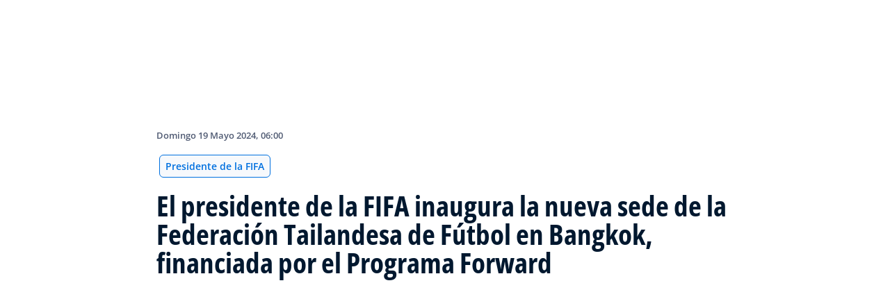

--- FILE ---
content_type: text/html; charset=utf-8
request_url: https://inside.fifa.com/es/organisation/president/news/el-presidente-de-la-fifa-inaugura-la-nueva-sede-de-la-federacion-tailandesa
body_size: 24942
content:
<!DOCTYPE html><html lang="es"><head><meta charSet="utf-8"/><title>El presidente de la FIFA inaugura la nueva sede de la Federación Tailandesa de Fútbol en Bangkok, financiada por el Programa Forward</title><meta id="elastic-search" content="{&quot;id&quot;:&quot;eb101e32-7e55-4156-8012-11aa2fb03306&quot;,&quot;title&quot;:&quot;El presidente de la FIFA inaugura la nueva sede de la Federación Tailandesa de Fútbol en Bangkok, financiada por el Programa Forward&quot;,&quot;contentDate&quot;:&quot;2024-05-19T08:00+02:00&quot;,&quot;description&quot;:&quot;El presidente de la FIFA, Gianni Infantino, ha inaugurado la nueva sede de la Federación Tailandesa de Fútbol (FAT). De este modo, ha puesto el colofón oficial a un ambicioso proyecto financiado íntegramente el Programa de Desarrollo Forward de la FIFA.&quot;,&quot;image&quot;:{&quot;id&quot;:&quot;6Nf8UswUAuUomuLSNcMj8D&quot;,&quot;originalSrc&quot;:&quot;https://digitalhub.fifa.com/transform/8465a23b-1c08-4d2b-8f64-b4d9a58126c6/-74th-FIFA-Congress-The-House-of-Thai-Football-Opening-Ceremony-Legacy-Day-Event&quot;,&quot;src&quot;:&quot;https://digitalhub.fifa.com/transform/8465a23b-1c08-4d2b-8f64-b4d9a58126c6/-74th-FIFA-Congress-The-House-of-Thai-Football-Opening-Ceremony-Legacy-Day-Event&quot;,&quot;width&quot;:6462,&quot;height&quot;:4535,&quot;title&quot;:&quot; 74th FIFA Congress - The House of Thai Football Opening Ceremony &amp; Legacy Day Event&quot;,&quot;alt&quot;:&quot;BANGKOK, THAILAND - MAY 17: A general view during The House of Thai Football Opening Ceremony &amp; Legacy Day Event at The Rajamangala National Stadium on May 17, 2024 in Bangkok, Thailand. (Photo by Harold Cunningham - FIFA)&quot;,&quot;caption&quot;:&quot;BANGKOK, THAILAND - MAY 17: A general view during The House of Thai Football Opening Ceremony &amp; Legacy Day Event at The Rajamangala National Stadium on May 17, 2024 in Bangkok, Thailand. (Photo by Harold Cunningham - FIFA)&quot;,&quot;focalPosX&quot;:3227,&quot;focalPosY&quot;:1898,&quot;colorize&quot;:null,&quot;extension&quot;:[&quot;jpg&quot;],&quot;tags&quot;:{&quot;sourceIds&quot;:[]},&quot;displayTitle&quot;:false},&quot;locale&quot;:&quot;es&quot;,&quot;recordType&quot;:&quot;article&quot;,&quot;placementTags&quot;:[&quot;Presidente de la FIFA&quot;],&quot;placementTagsContentfulIds&quot;:[&quot;0xd5c34b70bafe6743b47e8add15b390df&quot;],&quot;placementTagsCombinedIds&quot;:[&quot;FIFA Organisation__20102&quot;],&quot;semanticTags&quot;:[&quot;Presidente de la FIFA&quot;,&quot;Organización&quot;,&quot;Organización&quot;,&quot;Programa FIFA Forward&quot;,&quot;Desarrollo del Fútbol&quot;,&quot;Programa Forward de la FIFA&quot;,&quot;Federaciones miembro&quot;,&quot;Congreso 2024&quot;],&quot;semanticTagsCombinedIds&quot;:[&quot;FIFA Organisation__20102&quot;,&quot;FIFA Organisation__20100&quot;,&quot;FIFA Organisation__20100&quot;,&quot;FIFA Organisation__20503&quot;,&quot;FIFA Organisation__20500&quot;,&quot;FIFA Organisation__20501&quot;,&quot;FIFA Organisation__20502&quot;,&quot;FDCP_Association_THA&quot;,&quot;FDCP_Confederation_AFC&quot;,&quot;FIFA Organisation__20148&quot;,&quot;FIFA Organisation__23432&quot;],&quot;semanticTagsContentfulIds&quot;:[&quot;0xd5c34b70bafe6743b47e8add15b390df&quot;,&quot;0xb52b3983ee217646ab1df273e15dee4f&quot;,&quot;0xb52b3983ee217646ab1df273e15dee4f&quot;,&quot;0x6aa214fe4bd7ef4d880c1f8a1d8268cd&quot;,&quot;0x6750b52f81d63445872197a0335e5b34&quot;,&quot;0xab41ca2d1b3db346883f7c90234df75b&quot;,&quot;3NtxTH2gSfAN24ym7CDZHh&quot;,&quot;0x7b217ce6a8723440a9b3ffce29e4dd8c&quot;,&quot;5JrnMVWXtXDejVhg2kW9xS&quot;,&quot;0xe95ac6a643d9b04cb6e32129c1c6726e&quot;,&quot;4utTrXUxQG7oVlCKRHJxxB&quot;],&quot;parentId&quot;:[&quot;7m2y0tRbe5Fsy6AFrZ7dWj&quot;]}"/><meta name="title" content="El presidente de la FIFA inaugura la nueva sede de la Federación Tailandesa de Fútbol en Bangkok, financiada por el Programa Forward"/><meta name="description" content="El presidente de la FIFA, Gianni Infantino, ha inaugurado la nueva sede de la Federación Tailandesa de Fútbol (FAT). De este modo, ha puesto el colofón oficial a un ambicioso proyecto financiado íntegramente el Programa de Desarrollo Forward de la FIFA."/><meta property="og:type" content="website"/><meta property="og:url" content="origin1904-p.cxm.fifa.com/el-presidente-de-la-fifa-inaugura-la-nueva-sede-de-la-federacion-tailandesa"/><meta property="og:title" content="El presidente de la FIFA inaugura la nueva sede de la Federación Tailandesa de Fútbol en Bangkok, financiada por el Programa Forward"/><meta property="og:description" content="El presidente de la FIFA, Gianni Infantino, ha inaugurado la nueva sede de la Federación Tailandesa de Fútbol (FAT). De este modo, ha puesto el colofón oficial a un ambicioso proyecto financiado íntegramente el Programa de Desarrollo Forward de la FIFA."/><meta property="og:image" content="https://digitalhub.fifa.com/transform/8465a23b-1c08-4d2b-8f64-b4d9a58126c6/-74th-FIFA-Congress-The-House-of-Thai-Football-Opening-Ceremony-Legacy-Day-Event"/><meta name="twitter:card" content="summary"/><meta name="twitter:url" content="origin1904-p.cxm.fifa.com/el-presidente-de-la-fifa-inaugura-la-nueva-sede-de-la-federacion-tailandesa"/><meta name="twitter:title" content="El presidente de la FIFA inaugura la nueva sede de la Federación Tailandesa de Fútbol en Bangkok, financiada por el Programa Forward"/><meta name="twitter:description" content="El presidente de la FIFA, Gianni Infantino, ha inaugurado la nueva sede de la Federación Tailandesa de Fútbol (FAT). De este modo, ha puesto el colofón oficial a un ambicioso proyecto financiado íntegramente el Programa de Desarrollo Forward de la FIFA."/><meta name="twitter:image" content="https://digitalhub.fifa.com/transform/8465a23b-1c08-4d2b-8f64-b4d9a58126c6/-74th-FIFA-Congress-The-House-of-Thai-Football-Opening-Ceremony-Legacy-Day-Event"/><link rel="apple-touch-icon" href="/apple-touch-icon.png"/><link rel="apple-touch-icon" sizes="57x57" href="/apple-touch-icon-57x57.png"/><link rel="apple-touch-icon" sizes="72x72" href="/apple-touch-icon-72x72.png"/><link rel="apple-touch-icon" sizes="76x76" href="/apple-touch-icon-76x76.png"/><link rel="apple-touch-icon" sizes="114x114" href="/apple-touch-icon-114x114.png"/><link rel="apple-touch-icon" sizes="120x120" href="/apple-touch-icon-120x120.png"/><link rel="apple-touch-icon" sizes="144x144" href="/apple-touch-icon-144x144.png"/><link rel="apple-touch-icon" sizes="152x152" href="/apple-touch-icon-152x152.png"/><link rel="apple-touch-icon" sizes="180x180" href="/apple-touch-icon-180x180.png"/><link rel="icon" type="image/png" sizes="32x32" href="/favicon-32x32.png"/><link rel="icon" type="image/png" sizes="16x16" href="/favicon-16x16.png"/><link rel="manifest" href="/site.webmanifest"/><link rel="mask-icon" href="/safari-pinned-tab.svg" color="#5bbad5"/><meta name="msapplication-TileImage" content="/mstile-150x150.png"/><meta name="msapplication-TileColor" content="#326295"/><meta name="theme-color" content="#ffffff"/><meta name="viewport" content="minimal-ui, width=device-width, initial-scale=1, maximum-scale=1, user-scalable=no"/><link rel="preconnect" href="https://digitalhub.fifa.com/transform/8465a23b-1c08-4d2b-8f64-b4d9a58126c6/-74th-FIFA-Congress-The-House-of-Thai-Football-Opening-Ceremony-Legacy-Day-Event?io=transform:fill,aspectratio:1x1&amp;quality=60&amp;io=overlay:box,color:000f2c,opacity:15"/><link rel="preload" href="https://digitalhub.fifa.com/transform/8465a23b-1c08-4d2b-8f64-b4d9a58126c6/-74th-FIFA-Congress-The-House-of-Thai-Football-Opening-Ceremony-Legacy-Day-Event?io=transform:fill,aspectratio:1x1&amp;quality=60&amp;io=overlay:box,color:000f2c,opacity:15" as="image"/><meta name="next-head-count" content="34"/><script type="text/javascript" async="">window.adobeDataLayer = window.adobeDataLayer || []</script><link data-next-font="" rel="preconnect" href="/" crossorigin="anonymous"/><link rel="preload" href="/_next/static/css/18b2963b84befb79.css" as="style"/><link rel="stylesheet" href="/_next/static/css/18b2963b84befb79.css" data-n-g=""/><link rel="preload" href="/_next/static/css/b93e485be968af6b.css" as="style"/><link rel="stylesheet" href="/_next/static/css/b93e485be968af6b.css"/><link rel="preload" href="/_next/static/css/8b173124b052cb51.css" as="style"/><link rel="stylesheet" href="/_next/static/css/8b173124b052cb51.css"/><link rel="preload" href="/_next/static/css/156d8acd7c56d599.css" as="style"/><link rel="stylesheet" href="/_next/static/css/156d8acd7c56d599.css"/><link rel="preload" href="/_next/static/css/023baa20614f757c.css" as="style"/><link rel="stylesheet" href="/_next/static/css/023baa20614f757c.css"/><link rel="preload" href="/_next/static/css/1ed0d3ff8a623346.css" as="style"/><link rel="stylesheet" href="/_next/static/css/1ed0d3ff8a623346.css"/><link rel="preload" href="/_next/static/css/d5014efdc1baf6ca.css" as="style"/><link rel="stylesheet" href="/_next/static/css/d5014efdc1baf6ca.css"/><link rel="preload" href="/_next/static/css/0c18f10d248f349e.css" as="style"/><link rel="stylesheet" href="/_next/static/css/0c18f10d248f349e.css"/><link rel="preload" href="/_next/static/css/8f731530522396cf.css" as="style"/><link rel="stylesheet" href="/_next/static/css/8f731530522396cf.css"/><link rel="preload" href="/_next/static/css/c7f9acf6cff33a84.css" as="style"/><link rel="stylesheet" href="/_next/static/css/c7f9acf6cff33a84.css"/><link rel="preload" href="/_next/static/css/6ec2148696bb8c8d.css" as="style"/><link rel="stylesheet" href="/_next/static/css/6ec2148696bb8c8d.css"/><link rel="preload" href="/_next/static/css/10eb257b11e43612.css" as="style"/><link rel="stylesheet" href="/_next/static/css/10eb257b11e43612.css"/><link rel="preload" href="/_next/static/css/a56d72f96babbc63.css" as="style"/><link rel="stylesheet" href="/_next/static/css/a56d72f96babbc63.css"/><link rel="preload" href="/_next/static/css/95a68a120d1c3405.css" as="style"/><link rel="stylesheet" href="/_next/static/css/95a68a120d1c3405.css"/><link rel="preload" href="/_next/static/css/7ed3567a847b9df6.css" as="style"/><link rel="stylesheet" href="/_next/static/css/7ed3567a847b9df6.css"/><link rel="preload" href="/_next/static/css/38f706c7cd18ce55.css" as="style"/><link rel="stylesheet" href="/_next/static/css/38f706c7cd18ce55.css"/><link rel="preload" href="/_next/static/css/fbb46e235cd5cee7.css" as="style"/><link rel="stylesheet" href="/_next/static/css/fbb46e235cd5cee7.css"/><link rel="preload" href="/_next/static/css/3f53ffc3dc7e945f.css" as="style"/><link rel="stylesheet" href="/_next/static/css/3f53ffc3dc7e945f.css"/><link rel="preload" href="/_next/static/css/c3bfb39cb53a6cae.css" as="style"/><link rel="stylesheet" href="/_next/static/css/c3bfb39cb53a6cae.css"/><noscript data-n-css=""></noscript><script defer="" nomodule="" src="/_next/static/chunks/polyfills-42372ed130431b0a.js"></script><script src="https://www.tiktok.com/embed.js" defer="" data-nscript="beforeInteractive"></script><script src="https://www.instagram.com/embed.js" defer="" data-nscript="beforeInteractive"></script><script defer="" src="/_next/static/chunks/3509.d7fd88fe4c941f8b.js"></script><script defer="" src="/_next/static/chunks/5c0b189e.02866eca81c22365.js"></script><script defer="" src="/_next/static/chunks/4114-9332ae454f003140.js"></script><script defer="" src="/_next/static/chunks/1696-e0d87d03e4285725.js"></script><script defer="" src="/_next/static/chunks/1371.2e77ca042894d3f1.js"></script><script defer="" src="/_next/static/chunks/425-0d7a7eba7e7c4626.js"></script><script defer="" src="/_next/static/chunks/2846.d0243c5608bd766c.js"></script><script defer="" src="/_next/static/chunks/4852.beb25c10d5d163a5.js"></script><script defer="" src="/_next/static/chunks/701b701e.9e83556080a8ef67.js"></script><script defer="" src="/_next/static/chunks/8764-fb7e4b7b8d2adabd.js"></script><script defer="" src="/_next/static/chunks/9539-e4ff60fe3e77bd41.js"></script><script defer="" src="/_next/static/chunks/6378-5c9d3c6efc14c363.js"></script><script defer="" src="/_next/static/chunks/1512-767c7f9a1adaf7ae.js"></script><script defer="" src="/_next/static/chunks/4483-c3dc48d54432d3f7.js"></script><script defer="" src="/_next/static/chunks/729-d4dee87ee6ead16e.js"></script><script defer="" src="/_next/static/chunks/1732-c8128b7196c0a3fa.js"></script><script defer="" src="/_next/static/chunks/2075-f092ca9ae79fdbd5.js"></script><script defer="" src="/_next/static/chunks/8525-78211b17629a8b5b.js"></script><script defer="" src="/_next/static/chunks/4264.1453998aa79fad21.js"></script><script defer="" src="/_next/static/chunks/7066.2da6de3027a0053e.js"></script><script defer="" src="/_next/static/chunks/1739.f34b8237b8e650b5.js"></script><script defer="" src="/_next/static/chunks/576.8d60feedbfb194e7.js"></script><script defer="" src="/_next/static/chunks/1253-4cc71ba27dc236d9.js"></script><script defer="" src="/_next/static/chunks/8123.44a42cf92616681f.js"></script><script defer="" src="/_next/static/chunks/2902.12007968af9f3692.js"></script><script defer="" src="/_next/static/chunks/7970.8d2ed6f86532abf2.js"></script><script defer="" src="/_next/static/chunks/1147.b19f4f862db5798b.js"></script><script defer="" src="/_next/static/chunks/9628.7aef01898c0fed08.js"></script><script defer="" src="/_next/static/chunks/3632.5995e405b9aa0231.js"></script><script defer="" src="/_next/static/chunks/4800.e0eb9841eaa34fa0.js"></script><script defer="" src="/_next/static/chunks/9781.28ae9feb6722debd.js"></script><script defer="" src="/_next/static/chunks/1714.537d5efb2b8e86fc.js"></script><script defer="" src="/_next/static/chunks/ebf5756a.b97dcafe4b1c80c7.js"></script><script defer="" src="/_next/static/chunks/8616-35a34ffbd92c36ff.js"></script><script defer="" src="/_next/static/chunks/763-ffbeaf96b9b5cb45.js"></script><script defer="" src="/_next/static/chunks/6066-477eea8cea6a43a0.js"></script><script defer="" src="/_next/static/chunks/2084-ce17fc6c7713e18e.js"></script><script defer="" src="/_next/static/chunks/4234.4c663d2b6a1524af.js"></script><script defer="" src="/_next/static/chunks/6849.0a9a8769f1d05fdd.js"></script><script defer="" src="/_next/static/chunks/3512.1094260d158d010f.js"></script><script defer="" src="/_next/static/chunks/4569-654e1ee60efb5c12.js"></script><script defer="" src="/_next/static/chunks/970.bc32abad9eddcf68.js"></script><script defer="" src="/_next/static/chunks/8559.6d3ffd3ef2c3bf09.js"></script><script defer="" src="/_next/static/chunks/5066.ded2967be7e6fbc5.js"></script><script defer="" src="/_next/static/chunks/5819-058b1f206d4d714a.js"></script><script defer="" src="/_next/static/chunks/6909-97fd35cc3bd33df2.js"></script><script defer="" src="/_next/static/chunks/7886-7edeacb95d4724e1.js"></script><script defer="" src="/_next/static/chunks/7578-d30925427b330871.js"></script><script defer="" src="/_next/static/chunks/9332.79b5dbb3f9587946.js"></script><script defer="" src="/_next/static/chunks/3225.3cbf096fe49479a6.js"></script><script defer="" src="/_next/static/chunks/9221.b3e04ecf35f56737.js"></script><script defer="" src="/_next/static/chunks/2144.d4e07c387c707684.js"></script><script defer="" src="/_next/static/chunks/1044.1f976b8ab860b5e5.js"></script><script defer="" src="/_next/static/chunks/7590.73bdd83f1f7f6aa0.js"></script><script defer="" src="/_next/static/chunks/3182.53476e46128e8ecb.js"></script><script defer="" src="/_next/static/chunks/3052.d20fc2e0f69bea53.js"></script><script defer="" src="/_next/static/chunks/7332.b0f3ef2aea92e9c9.js"></script><script defer="" src="/_next/static/chunks/2148.39914b830d6a5eed.js"></script><script defer="" src="/_next/static/chunks/4555.63f0d27576ce1c74.js"></script><script defer="" src="/_next/static/chunks/5027.43b65b83f1a57bb2.js"></script><script defer="" src="/_next/static/chunks/8517.caf91e5813398929.js"></script><script src="/_next/static/chunks/webpack-615da49ddc9b7b0f.js" defer=""></script><script src="/_next/static/chunks/framework-a71af9b1c76f668e.js" defer=""></script><script src="/_next/static/chunks/main-d7b8b9ec94b4d556.js" defer=""></script><script src="/_next/static/chunks/pages/_app-9afc4bcddda20c5c.js" defer=""></script><script src="/_next/static/chunks/461-6ed455faefc41c13.js" defer=""></script><script src="/_next/static/chunks/pages/%5B...landing-pages%5D-1ec608f1eda28bb2.js" defer=""></script><script src="/_next/static/JQWGJPknAqoiQR61vhm7l/_buildManifest.js" defer=""></script><script src="/_next/static/JQWGJPknAqoiQR61vhm7l/_ssgManifest.js" defer=""></script></head><body><div id="__next"><div style="--header-top-position:0px"><div id="header-id" class="fc-layout_headerWrapper__VIkRF"><div class="fc-layout_showOnDesktop__yMWdI"></div><header class="header-mobile_headerMobile__1x6hD"><div><div class="ff-position-relative" data-asset="card-header-promotion" data-assetid="5zppMjCxowRklP0vCB44SX" data-assetname="PC &gt; FIFA Women&#x27;s Champions Cup 2026"><div style="background:#0f1336" class="ff-bg-blue-dark promotion-competition_fullBannerContainer__Ufc5h promotion-competition_closedState__fHn2d"><div class="container promotion-competition_contentContainer__5mYYW"><div class="promotion-competition_topContainer__tEE1O"><div class="promotion-competition_iconBtnContainer__o20Bv"><div class="promotion-competition_flexAll__4myIm"><div><div class="rich-text-module_richTextContainer__PuOgN ff-rich-text-new_richTextContainer__q5QcB promotion-competition_richText__cN7yZ"><div data-slate-editor="true" data-slate-node="value" contenteditable="false" zindex="-1" style="position:relative;outline:none;white-space:pre-wrap;word-wrap:break-word"><div class="promotion-competition_richText__cN7yZ ff-text-white"><p class="rich-text-module_p__zIItW" style="color:#FFFFFF" data-slate-node="element"><span data-slate-node="text"><span contenteditable="false" data-slate-leaf="true"><b><span data-slate-string="true">Copa de Campeones Femenina de la FIFA 2026™</span></b></span></span></p></div></div></div></div><button class="fcds-button button-wrapper_buttonFix__DTFXl promotion-competition_button__VrBD7 d-none d-sm-block button-module_buttonTheme__uUWBc button-module_primaryVariant__LJ9m9 button-module_customTheme__xJgMj button-module_darkenOnHover__gFIEI" style="--default-fore-color:#000000;--default-border-color:transparent;--default-bg-color:#f1be48;--hover-fore-color:#000000;--hover-border-color:transparent;--hover-bg-color:#f1be48;--pressed-fore-color:#000000;--pressed-border-color:transparent;--pressed-bg-color:#f1be48;--focus-fore-color:#000000;--focus-border-color:transparent;--focus-bg-color:#f1be48" aria-label="Sigue el torneo">Sigue el torneo</button><button class="button-module_smallSize__I42VN fcds-button button-wrapper_buttonFix__DTFXl promotion-competition_button__VrBD7 d-block d-sm-none button-module_buttonTheme__uUWBc button-module_primaryVariant__LJ9m9 button-module_customTheme__xJgMj button-module_darkenOnHover__gFIEI" style="--default-fore-color:#000000;--default-border-color:transparent;--default-bg-color:#f1be48;--hover-fore-color:#000000;--hover-border-color:transparent;--hover-bg-color:#f1be48;--pressed-fore-color:#000000;--pressed-border-color:transparent;--pressed-bg-color:#f1be48;--focus-fore-color:#000000;--focus-border-color:transparent;--focus-bg-color:#f1be48" aria-label="Sigue el torneo">Sigue el torneo</button></div><span aria-label="Mostrar" class="promotion-competition_openCloseIcon__1my73" role="button" tabindex="0" style="color:#FFFFFF"><svg xmlns="http://www.w3.org/2000/svg" width="28" height="28" fill="none" stroke="#fff" stroke-linecap="round" stroke-linejoin="round" stroke-width="2" class="ff-chevron-down_svg__feather ff-chevron-down_svg__feather-chevron-down" viewBox="0 0 24 24" type="13"><path d="m6 9 6 6 6-6"></path></svg></span></div></div><div class="promotion-competition_mainContent__zog8S"><div class="promotion-competition_midContainer__ByX9e"></div><div class="promotion-competition_botContainer__XEAwi"><span class="promotion-competition_promotionText__UZXwh" style="color:#FFFFFF">¡Transmisiones en vivo, mejores momentos, exclusivas y más!</span></div></div></div></div></div></div><div><div class="navbar_leftAlignIcon__X_3mV navbar_navContainer__ORX3y "><button class="navbar_hamburgerButton__VMvBx"><svg xmlns="http://www.w3.org/2000/svg" width="24" height="24" fill="none"><path fill="#1D2A45" d="M0 4h24l-1.333 2H0zM0 13h22.667L24 11H0zM0 20h22.667L24 18H0z"></path></svg></button><a href="/es" class="header-logo_logoLink__G_rJc" aria-label="FIFA"><svg xmlns="http://www.w3.org/2000/svg" width="146" height="20" fill="none" class="[object Object]" role="img" aria-label="FIFA"><path fill="#0070DF" d="M84.704 19h5.924v-6.5h4.263l1.516-3.934h-5.78V4.922h7.18L99.318 1H84.704zm16.427 0h5.924V1h-5.924zm28.484-18-6.935 18h5.833l.741-2.417h6.694l.774 2.417h5.982l-6.93-18zm.697 12.123 2.289-7.498 2.368 7.498zm-13.257-4.557V4.922h7.179L125.745 1h-14.614v18h5.924v-6.5h4.263l1.516-3.934z"></path><path fill="#00182F" d="M0 18.995V1h3.784v17.995zM24.109 18.995h-4.81L11.536 5.382h-.11q.048.849.085 1.71l.074 1.724.073 1.71v8.47H8.276V1h4.773l7.752 13.478h.085q-.024-.837-.06-1.662l-.074-1.649-.049-1.65V1h3.406zM39.133 14.007q0 1.599-.769 2.781-.768 1.182-2.246 1.822-1.465.64-3.564.64a13 13 0 0 1-1.82-.123 12.4 12.4 0 0 1-1.696-.357 10.5 10.5 0 0 1-1.538-.603v-3.545q1.269.566 2.637 1.021a8.5 8.5 0 0 0 2.71.456q.928 0 1.489-.246.574-.246.83-.677.255-.431.256-.985 0-.677-.451-1.157-.452-.48-1.245-.898-.781-.42-1.77-.899a20 20 0 0 1-1.355-.714 8 8 0 0 1-1.392-1.046 5 5 0 0 1-1.086-1.49q-.416-.885-.416-2.117 0-1.612.733-2.757.732-1.144 2.087-1.748Q31.895.75 33.75.75q1.391 0 2.649.332 1.27.321 2.649.936l-1.22 2.966a20 20 0 0 0-2.21-.775 7.1 7.1 0 0 0-1.99-.283q-.708 0-1.209.234a1.63 1.63 0 0 0-.756.64q-.257.405-.257.947 0 .64.367 1.084.378.43 1.122.837.758.405 1.88.947 1.368.652 2.332 1.367.976.7 1.501 1.661.525.948.525 2.364M42.383 18.995V1h3.784v17.995zM65.811 9.828q0 3.04-1.16 5.084-1.148 2.033-3.333 3.066Q59.132 19 56.055 19H51V1h5.605q2.808 0 4.871 1.01a7.25 7.25 0 0 1 3.2 2.967q1.135 1.958 1.135 4.85m-3.932.098q0-1.995-.586-3.275-.573-1.293-1.71-1.908-1.122-.615-2.783-.616h-2.015v11.721h1.624q2.772 0 4.115-1.49 1.356-1.49 1.355-4.432M79.281 19H69V1h10.281v3.127h-6.496V8.08h6.044v3.128h-6.044v4.641h6.496z"></path><path fill="#0070DF" d="M142.227 3.83h.408l.941 1.456h.693l-.977-1.49c.302-.036.533-.107.693-.267.159-.142.248-.355.248-.657 0-.355-.124-.621-.337-.763-.231-.16-.55-.23-.994-.23h-1.332v3.407h.675V3.831zm0-1.455h.87c.089 0 .16.036.231.071.071.036.124.089.177.142a.5.5 0 0 1 .071.249.54.54 0 0 1-.053.266c-.035.071-.106.107-.16.142a1 1 0 0 1-.23.071h-.87V2.34zm-1.686 3.355a3.27 3.27 0 0 0 2.254.87c.444 0 .852-.089 1.243-.23q.585-.24 1.012-.64c.284-.266.514-.586.674-.958.178-.355.249-.746.249-1.172s-.089-.816-.249-1.171a3.6 3.6 0 0 0-.674-.96 3.3 3.3 0 0 0-1.012-.638 3.2 3.2 0 0 0-1.243-.23c-.444 0-.852.088-1.242.23-.373.16-.728.373-1.012.639a3.2 3.2 0 0 0-.692.959c-.178.355-.249.745-.249 1.171s.089.817.249 1.172c.177.355.39.674.692.958m.035-3.088c.125-.302.302-.55.515-.764s.479-.39.763-.497a2.3 2.3 0 0 1 .941-.177 2.4 2.4 0 0 1 1.704.674c.213.213.391.48.515.764s.195.62.195.976c0 .355-.053.674-.195.976a2.31 2.31 0 0 1-1.278 1.26 2.3 2.3 0 0 1-.941.178 2.3 2.3 0 0 1-.941-.177 2.5 2.5 0 0 1-.763-.498 2.3 2.3 0 0 1-.515-.763 2.5 2.5 0 0 1-.195-.976c0-.355.053-.675.195-.976"></path></svg></a><div class="navbar_ticketsSection__kUuFj"><a href="https://www.fifa.com/es" class="navbar_ticketsLink__Mxw7S"><div class="navbar_storeText__xFHKd">FIFA.com</div></a></div></div></div></header></div><div id="content"><div class="ff-bg-white"><div class=""><div class="container ff-mt-lg-48 ff-mt-md-24 ff-mt-16"><div class="row justify-content-center ff-pb-48"><div class="col-sm-12 col-md-12 col-lg-9 "><div class="overline ff-text-grey-slate ff-mb-16 "><span></span><span class="capitalize-transform-text">domingo 19 mayo 2024, 06:00</span></div><div class="hero-article_tagWrapper__1wzD8"><a class="link-module_link__F9IVG undefined" href="/es/organisation/president"><span class="interactive-tag-module_relatedTag__7ztbD">Presidente de la FIFA</span></a></div><h3 class=" hero-article_heroTitle__6uwR8">El presidente de la FIFA inaugura la nueva sede de la Federación Tailandesa de Fútbol en Bangkok, financiada por el Programa Forward</h3></div></div></div></div></div><div class="hero-article_imageBackground__KK3UX"><div class=""><div class="container"><div class="row justify-content-center undefined"><div class="col-sm-12 col-md-12 hero-article_heroImageWrapper__Ah1SH null"><div class="background-image-with-overlay_imagesContainer__v0rLc undefined"><div class="undefined background-image_container__6uvwO "><div style="aspect-ratio:16/9;background-color:transparent" class="d-block d-sm-none ratio ratio-16x9 background-image_backgroundImage__Fb1Zr "><div style="background-image:url(https://digitalhub.fifa.com/transform/8465a23b-1c08-4d2b-8f64-b4d9a58126c6/-74th-FIFA-Congress-The-House-of-Thai-Football-Opening-Ceremony-Legacy-Day-Event?io=transform:fill,aspectratio:16x9,width:576&amp;quality=60&amp;io=overlay:box,color:000f2c,opacity:15);--aspect-ratio:calc(9 / 16 * 100%)" class="background-image_backgroundImage__Fb1Zr "></div></div><div style="aspect-ratio:16/9;background-color:transparent" class="d-none d-sm-block d-md-none ratio ratio-16x9 background-image_backgroundImage__Fb1Zr "><div style="background-image:url(https://digitalhub.fifa.com/transform/8465a23b-1c08-4d2b-8f64-b4d9a58126c6/-74th-FIFA-Congress-The-House-of-Thai-Football-Opening-Ceremony-Legacy-Day-Event?io=transform:fill,aspectratio:16x9,width:768&amp;quality=60&amp;io=overlay:box,color:000f2c,opacity:15);--aspect-ratio:calc(9 / 16 * 100%)" class="background-image_backgroundImage__Fb1Zr"></div></div><div style="aspect-ratio:16/9;background-color:transparent" class="d-none d-md-block d-lg-none ratio ratio-16x9 background-image_backgroundImage__Fb1Zr "><div style="background-image:url(https://digitalhub.fifa.com/transform/8465a23b-1c08-4d2b-8f64-b4d9a58126c6/-74th-FIFA-Congress-The-House-of-Thai-Football-Opening-Ceremony-Legacy-Day-Event?io=transform:fill,aspectratio:16x9,width:992&amp;quality=100&amp;io=overlay:box,color:000f2c,opacity:15);--aspect-ratio:calc(9 / 16 * 100%)" class="background-image_backgroundImage__Fb1Zr"></div></div><div style="aspect-ratio:16/9;background-color:transparent" class="d-none d-lg-block d-xl-none ratio ratio-16x9 background-image_backgroundImage__Fb1Zr "><div style="background-image:url(https://digitalhub.fifa.com/transform/8465a23b-1c08-4d2b-8f64-b4d9a58126c6/-74th-FIFA-Congress-The-House-of-Thai-Football-Opening-Ceremony-Legacy-Day-Event?io=transform:fill,aspectratio:16x9,width:1200&amp;quality=100&amp;io=overlay:box,color:000f2c,opacity:15);--aspect-ratio:calc(9 / 16 * 100%)" class="background-image_backgroundImage__Fb1Zr"></div></div><div style="aspect-ratio:16/9;background-color:transparent" class="d-none d-xl-block d-xxl-none ratio ratio-16x9 background-image_backgroundImage__Fb1Zr "><div style="background-image:url(https://digitalhub.fifa.com/transform/8465a23b-1c08-4d2b-8f64-b4d9a58126c6/-74th-FIFA-Congress-The-House-of-Thai-Football-Opening-Ceremony-Legacy-Day-Event?io=transform:fill,aspectratio:16x9,width:1400&amp;quality=100&amp;io=overlay:box,color:000f2c,opacity:15);--aspect-ratio:calc(9 / 16 * 100%)" class="background-image_backgroundImage__Fb1Zr"></div></div><div style="aspect-ratio:16/9;background-color:transparent" class="d-none d-xxl-block ratio ratio-16x9 background-image_backgroundImage__Fb1Zr "><div style="background-image:url(https://digitalhub.fifa.com/transform/8465a23b-1c08-4d2b-8f64-b4d9a58126c6/-74th-FIFA-Congress-The-House-of-Thai-Football-Opening-Ceremony-Legacy-Day-Event?io=transform:fill,aspectratio:16x9,width:2048&amp;quality=100&amp;io=overlay:box,color:000f2c,opacity:15);--aspect-ratio:calc(9 / 16 * 100%)" class="background-image_backgroundImage__Fb1Zr"></div></div></div></div></div></div></div></div></div><div class="ff-bg-grey-lightest"><div class="container"><div class="ff-py-48"><div class="row justify-content-center"><div class="col-lg-9 d-flex flex-column"><div><div class="rich-text-module_richTextContainer__PuOgN ff-rich-text-new_richTextContainer__q5QcB"><div data-slate-editor="true" data-slate-node="value" contenteditable="false" zindex="-1" style="position:relative;outline:none;white-space:pre-wrap;word-wrap:break-word"><div class=""><ul class="rich-text-module_unorderedList__WIR35" data-slate-node="element"><div class="ff-rich-text-new_richTextListItem__PE_lb"><li class="rich-text-module_li__cza1T" data-slate-node="element"><div class="ff-text-grey-slate"><p class="rich-text-module_p__zIItW" data-slate-node="element"><span data-slate-node="text"><span contenteditable="false" data-slate-leaf="true"><b><span data-slate-string="true">Gianni Infantino inaugura oficialmente la sede del fútbol tailandés en Bangkok</span></b></span></span></p></div></li></div><div class="ff-rich-text-new_richTextListItem__PE_lb"><li class="rich-text-module_li__cza1T" data-slate-node="element"><div class="ff-text-grey-slate"><p class="rich-text-module_p__zIItW" data-slate-node="element"><span data-slate-node="text"><span contenteditable="false" data-slate-leaf="true"><b><span data-slate-string="true">El Programa de Desarrollo Forward de la FIFA proporcionó más de 2.4 millones de USD para construir la nueva sede de la Federación Tailandesa de Fútbol y de la liga nacional</span></b></span></span></p></div></li></div><div class="ff-rich-text-new_richTextListItem__PE_lb"><li class="rich-text-module_li__cza1T" data-slate-node="element"><div class="ff-text-grey-slate"><p class="rich-text-module_p__zIItW" data-slate-node="element"><span data-slate-node="text"><span contenteditable="false" data-slate-leaf="true"><b><span data-slate-string="true">El presidente de la FIFA afirma que estas instalaciones garantizarán que &quot;los campeones del futuro sean tailandeses&quot;</span></b></span></span><span data-slate-node="text"><span contenteditable="false" data-slate-leaf="true"><span data-slate-string="true"></span></span></span></p></div></li></div></ul></div><div class="ff-text-grey-slate"><p class="rich-text-module_p__zIItW" data-slate-node="element"><span data-slate-node="text"><span contenteditable="false" data-slate-leaf="true"><span data-slate-string="true">
El presidente de la FIFA, Gianni Infantino, ha inaugurado la nueva sede de la Federación Tailandesa de Fútbol (FAT). De este modo, ha puesto el colofón oficial a un ambicioso proyecto de construcción que ha financiado íntegramente el </span></span></span><span data-slate-node="text"><span contenteditable="false" data-slate-leaf="true"><a href="https://inside.fifa.com/es/football-development/fifa-forward">Programa de Desarrollo Forward de la FIFA</a></span></span><span data-slate-node="text"><span contenteditable="false" data-slate-leaf="true"><span data-slate-string="true">.</span></span></span></p></div><div class="ff-text-grey-slate"><p class="rich-text-module_p__zIItW" data-slate-node="element"><span data-slate-node="text"><span contenteditable="false" data-slate-leaf="true"><span data-slate-string="true">Ubicada en el distrito Hua Mark de Bangkok, la capital de Tailandia, esta sede de 2500 m2 se ha construido con la aportación de 2.44 millones de USD de la segunda fase del Programa Forward. En sus instalaciones trabajarán más de 200 empleados de la FAT y de la liga tailandesa.</span></span></span></p></div><div class="undefined"><span data-slate-node="text"><span contenteditable="false" data-slate-leaf="true"><div class="  undefined test"><div id="3YgLcZULN7QvBcMZZQlytL0fa343d8-dfbe-47fd-95a0-4641900f6bac" class="ff-pt-16 ff-pb-32 ff-social-media-embed_socialMedia__TGkqG  ff-social-media-embed_fluidWidthPost__89mWg"><div></div></div></div></span></span></div><div class="ff-text-grey-slate"><p class="rich-text-module_p__zIItW" data-slate-node="element"><span data-slate-node="text"><span contenteditable="false" data-slate-leaf="true"><span data-slate-string="true"></span></span></span></p></div><div class="ff-text-grey-slate"><p class="rich-text-module_p__zIItW" data-slate-node="element"><span data-slate-node="text"><span contenteditable="false" data-slate-leaf="true"><span data-slate-string="true">&quot;La FIFA es Tailandia y Tailandia es la FIFA. Estamos aquí, juntos, y formamos parte del mismo equipo para ganar competiciones&quot;, afirmó el presidente de la FIFA, que comprobó de primera mano los avances del proyecto en una visita a mediados de enero del 2023.</span></span></span></p></div><div class="ff-text-grey-slate"><p class="rich-text-module_p__zIItW" data-slate-node="element"><span data-slate-node="text"><span contenteditable="false" data-slate-leaf="true"><span data-slate-string="true">&quot;Estamos aquí para trabajar y desarrollar el fútbol juntos, así como para colaborar con árbitros y administraciones al servicio de los campeones del futuro, que serán indudablemente tailandeses&quot;, añadió Infantino.</span></span></span></p></div><div class="ff-text-grey-slate"><p class="rich-text-module_p__zIItW" data-slate-node="element"><span data-slate-node="text"><span contenteditable="false" data-slate-leaf="true"><span data-slate-string="true"></span></span></span></p></div><div class="undefined"><span data-slate-node="text"><span contenteditable="false" data-slate-leaf="true"><div class="  undefined test"><div class="ff-rich-text-new_consistentVerticalSpacing__LZIWr"><section class=""><div class="ff-carousel-large_storyCarouselSection__0Cqtx ff-carousel-large_storyCarouselLight__nPmDt"><div class="row ff-carousel-large_storyCarouselOuterRow__bvwCY"><div class="col-12 ff-carousel-large_storyCarouselTitle__qfga2"><h4 class=" ff-mt-0 ff-mb-0">Ceremonia de inauguración de la Casa del Fútbol Tailandés y evento del Día del Legado</h4></div><div class="col-12 ff-carousel-large_storyCarouselColumn__90J2V"><div class="ff-carousel-large_storyCarouselEventList__FO2M_"><div class="ff-carousel-large_carouselInner__w7ML0" role="listbox" aria-label="Carousel, Ceremonia de inauguración de la Casa del Fútbol Tailandés y evento del Día del Legado"><div class="row ff-position-relative"><div class="row carousel_fcCarouselContainer__nwQvK"><div class="slick-slider ff-carousel-large_storyCarousel__xz7HI  carousel_slickInitialize__N6Ie_ slick-initialized" dir="ltr"><button class="slick-arrow slick-prev slick-disabled ff-carousel-large_carouselControlPrev__zi7Zt" aria-label="Carousel previous"><span><svg xmlns="http://www.w3.org/2000/svg" width="19" height="19" fill="none" aria-label="Left arrow"><path stroke="#fff" stroke-linecap="round" stroke-linejoin="round" stroke-width="2" d="M11.578 2.985 5.705 9.631l5.873 6.646"></path></svg></span><span class="sr-only">Previous</span></button><div class="slick-list"><div class="slick-track" style="width:833.3333333333335%;left:0%"><div data-index="0" class="slick-slide slick-active slick-current" tabindex="-1" aria-hidden="false" style="outline:none;width:10%"><div><div class="
            ff-story-carousel-item_carouselItem__SSSm0
            ff-story-carousel-item_storyCarouselLight__ymQVk
        "><div class="ff-story-carousel-item_storyCarouselImage__Xespk"><div class="ff-story-carousel-item_radius___MMZ2 background-image_container__6uvwO "><div style="aspect-ratio:16/9;background-color:#a5acbb" class="d-block d-sm-none ratio ratio-16x9 background-image_backgroundImage__Fb1Zr ff-story-carousel-item_radius___MMZ2"><div style="background-image:url(https://digitalhub.fifa.com/transform/2e68801e-17ee-4f68-aa27-2f444541b8c0/-74th-FIFA-Congress-The-House-of-Thai-Football-Opening-Ceremony-Legacy-Day-Event?io=transform:fill,aspectratio:16x9,width:1000&amp;quality=60);--aspect-ratio:calc(9 / 16 * 100%)" class="background-image_backgroundImage__Fb1Zr "></div></div><div style="aspect-ratio:16/9;background-color:#a5acbb" class="d-none d-sm-block d-md-none ratio ratio-16x9 background-image_backgroundImage__Fb1Zr ff-story-carousel-item_radius___MMZ2"><div style="background-image:url(https://digitalhub.fifa.com/transform/2e68801e-17ee-4f68-aa27-2f444541b8c0/-74th-FIFA-Congress-The-House-of-Thai-Football-Opening-Ceremony-Legacy-Day-Event?io=transform:fill,aspectratio:16x9,width:1000&amp;quality=60);--aspect-ratio:calc(9 / 16 * 100%)" class="background-image_backgroundImage__Fb1Zr"></div></div><div style="aspect-ratio:16/9;background-color:#a5acbb" class="d-none d-md-block d-lg-none ratio ratio-16x9 background-image_backgroundImage__Fb1Zr ff-story-carousel-item_radius___MMZ2"><div style="background-image:url(https://digitalhub.fifa.com/transform/2e68801e-17ee-4f68-aa27-2f444541b8c0/-74th-FIFA-Congress-The-House-of-Thai-Football-Opening-Ceremony-Legacy-Day-Event?io=transform:fill,aspectratio:16x9,width:1000&amp;quality=100);--aspect-ratio:calc(9 / 16 * 100%)" class="background-image_backgroundImage__Fb1Zr"></div></div><div style="aspect-ratio:16/9;background-color:#a5acbb" class="d-none d-lg-block d-xl-none ratio ratio-16x9 background-image_backgroundImage__Fb1Zr ff-story-carousel-item_radius___MMZ2"><div style="background-image:url(https://digitalhub.fifa.com/transform/2e68801e-17ee-4f68-aa27-2f444541b8c0/-74th-FIFA-Congress-The-House-of-Thai-Football-Opening-Ceremony-Legacy-Day-Event?io=transform:fill,aspectratio:16x9,width:1000&amp;quality=100);--aspect-ratio:calc(9 / 16 * 100%)" class="background-image_backgroundImage__Fb1Zr"></div></div><div style="aspect-ratio:16/9;background-color:#a5acbb" class="d-none d-xl-block d-xxl-none ratio ratio-16x9 background-image_backgroundImage__Fb1Zr ff-story-carousel-item_radius___MMZ2"><div style="background-image:url(https://digitalhub.fifa.com/transform/2e68801e-17ee-4f68-aa27-2f444541b8c0/-74th-FIFA-Congress-The-House-of-Thai-Football-Opening-Ceremony-Legacy-Day-Event?io=transform:fill,aspectratio:16x9,width:1200&amp;quality=100);--aspect-ratio:calc(9 / 16 * 100%)" class="background-image_backgroundImage__Fb1Zr"></div></div><div style="aspect-ratio:16/9;background-color:#a5acbb" class="d-none d-xxl-block ratio ratio-16x9 background-image_backgroundImage__Fb1Zr ff-story-carousel-item_radius___MMZ2"><div style="background-image:url(https://digitalhub.fifa.com/transform/2e68801e-17ee-4f68-aa27-2f444541b8c0/-74th-FIFA-Congress-The-House-of-Thai-Football-Opening-Ceremony-Legacy-Day-Event?io=transform:fill,aspectratio:16x9,width:1400&amp;quality=100);--aspect-ratio:calc(9 / 16 * 100%)" class="background-image_backgroundImage__Fb1Zr"></div></div></div></div><div class="ff-story-carousel-item_storyCarouselText__H2VpT"><p class="ff-mb-8 ff-story-carousel-item_storyCarouselCounter__j1lm2">01<!-- -->/<!-- -->10</p><h4 class=" h4-article"> 74th FIFA Congress - The House of Thai Football Opening Ceremony &amp; Legacy Day Event</h4></div></div></div></div><div data-index="1" class="slick-slide slick-active" tabindex="-1" aria-hidden="false" style="outline:none;width:10%"><div><div class="
            ff-story-carousel-item_carouselItem__SSSm0
            ff-story-carousel-item_storyCarouselLight__ymQVk
        "><div class="ff-story-carousel-item_storyCarouselImage__Xespk"><div class="ff-story-carousel-item_radius___MMZ2 background-image_container__6uvwO "><div style="aspect-ratio:16/9;background-color:#a5acbb" class="d-block d-sm-none ratio ratio-16x9 background-image_backgroundImage__Fb1Zr ff-story-carousel-item_radius___MMZ2"><div style="background-image:url(https://digitalhub.fifa.com/transform/bd0deeee-1e8a-4d3b-ba60-15a39f2b9faf/-74th-FIFA-Congress-The-House-of-Thai-Football-Opening-Ceremony-Legacy-Day-Event?io=transform:fill,aspectratio:16x9,width:1000&amp;quality=60);--aspect-ratio:calc(9 / 16 * 100%)" class="background-image_backgroundImage__Fb1Zr "></div></div><div style="aspect-ratio:16/9;background-color:#a5acbb" class="d-none d-sm-block d-md-none ratio ratio-16x9 background-image_backgroundImage__Fb1Zr ff-story-carousel-item_radius___MMZ2"><div style="background-image:url(https://digitalhub.fifa.com/transform/bd0deeee-1e8a-4d3b-ba60-15a39f2b9faf/-74th-FIFA-Congress-The-House-of-Thai-Football-Opening-Ceremony-Legacy-Day-Event?io=transform:fill,aspectratio:16x9,width:1000&amp;quality=60);--aspect-ratio:calc(9 / 16 * 100%)" class="background-image_backgroundImage__Fb1Zr"></div></div><div style="aspect-ratio:16/9;background-color:#a5acbb" class="d-none d-md-block d-lg-none ratio ratio-16x9 background-image_backgroundImage__Fb1Zr ff-story-carousel-item_radius___MMZ2"><div style="background-image:url(https://digitalhub.fifa.com/transform/bd0deeee-1e8a-4d3b-ba60-15a39f2b9faf/-74th-FIFA-Congress-The-House-of-Thai-Football-Opening-Ceremony-Legacy-Day-Event?io=transform:fill,aspectratio:16x9,width:1000&amp;quality=100);--aspect-ratio:calc(9 / 16 * 100%)" class="background-image_backgroundImage__Fb1Zr"></div></div><div style="aspect-ratio:16/9;background-color:#a5acbb" class="d-none d-lg-block d-xl-none ratio ratio-16x9 background-image_backgroundImage__Fb1Zr ff-story-carousel-item_radius___MMZ2"><div style="background-image:url(https://digitalhub.fifa.com/transform/bd0deeee-1e8a-4d3b-ba60-15a39f2b9faf/-74th-FIFA-Congress-The-House-of-Thai-Football-Opening-Ceremony-Legacy-Day-Event?io=transform:fill,aspectratio:16x9,width:1000&amp;quality=100);--aspect-ratio:calc(9 / 16 * 100%)" class="background-image_backgroundImage__Fb1Zr"></div></div><div style="aspect-ratio:16/9;background-color:#a5acbb" class="d-none d-xl-block d-xxl-none ratio ratio-16x9 background-image_backgroundImage__Fb1Zr ff-story-carousel-item_radius___MMZ2"><div style="background-image:url(https://digitalhub.fifa.com/transform/bd0deeee-1e8a-4d3b-ba60-15a39f2b9faf/-74th-FIFA-Congress-The-House-of-Thai-Football-Opening-Ceremony-Legacy-Day-Event?io=transform:fill,aspectratio:16x9,width:1200&amp;quality=100);--aspect-ratio:calc(9 / 16 * 100%)" class="background-image_backgroundImage__Fb1Zr"></div></div><div style="aspect-ratio:16/9;background-color:#a5acbb" class="d-none d-xxl-block ratio ratio-16x9 background-image_backgroundImage__Fb1Zr ff-story-carousel-item_radius___MMZ2"><div style="background-image:url(https://digitalhub.fifa.com/transform/bd0deeee-1e8a-4d3b-ba60-15a39f2b9faf/-74th-FIFA-Congress-The-House-of-Thai-Football-Opening-Ceremony-Legacy-Day-Event?io=transform:fill,aspectratio:16x9,width:1400&amp;quality=100);--aspect-ratio:calc(9 / 16 * 100%)" class="background-image_backgroundImage__Fb1Zr"></div></div></div></div><div class="ff-story-carousel-item_storyCarouselText__H2VpT"><p class="ff-mb-8 ff-story-carousel-item_storyCarouselCounter__j1lm2">02<!-- -->/<!-- -->10</p><h4 class=" h4-article"> 74th FIFA Congress - The House of Thai Football Opening Ceremony &amp; Legacy Day Event</h4></div></div></div></div><div data-index="2" class="slick-slide" tabindex="-1" aria-hidden="true" style="outline:none;width:10%"><div><div class="
            ff-story-carousel-item_carouselItem__SSSm0
            ff-story-carousel-item_storyCarouselLight__ymQVk
        "><div class="ff-story-carousel-item_storyCarouselImage__Xespk"><div class="ff-story-carousel-item_radius___MMZ2 background-image_container__6uvwO "><div style="aspect-ratio:16/9;background-color:#a5acbb" class="d-block d-sm-none ratio ratio-16x9 background-image_backgroundImage__Fb1Zr ff-story-carousel-item_radius___MMZ2"><div style="background-image:url(https://digitalhub.fifa.com/transform/4c8d97f2-edb6-417f-8591-8a379cd2ac44/-74th-FIFA-Congress-The-House-of-Thai-Football-Opening-Ceremony-Legacy-Day-Event?io=transform:fill,aspectratio:16x9,width:1000&amp;quality=60);--aspect-ratio:calc(9 / 16 * 100%)" class="background-image_backgroundImage__Fb1Zr "></div></div><div style="aspect-ratio:16/9;background-color:#a5acbb" class="d-none d-sm-block d-md-none ratio ratio-16x9 background-image_backgroundImage__Fb1Zr ff-story-carousel-item_radius___MMZ2"><div style="background-image:url(https://digitalhub.fifa.com/transform/4c8d97f2-edb6-417f-8591-8a379cd2ac44/-74th-FIFA-Congress-The-House-of-Thai-Football-Opening-Ceremony-Legacy-Day-Event?io=transform:fill,aspectratio:16x9,width:1000&amp;quality=60);--aspect-ratio:calc(9 / 16 * 100%)" class="background-image_backgroundImage__Fb1Zr"></div></div><div style="aspect-ratio:16/9;background-color:#a5acbb" class="d-none d-md-block d-lg-none ratio ratio-16x9 background-image_backgroundImage__Fb1Zr ff-story-carousel-item_radius___MMZ2"><div style="background-image:url(https://digitalhub.fifa.com/transform/4c8d97f2-edb6-417f-8591-8a379cd2ac44/-74th-FIFA-Congress-The-House-of-Thai-Football-Opening-Ceremony-Legacy-Day-Event?io=transform:fill,aspectratio:16x9,width:1000&amp;quality=100);--aspect-ratio:calc(9 / 16 * 100%)" class="background-image_backgroundImage__Fb1Zr"></div></div><div style="aspect-ratio:16/9;background-color:#a5acbb" class="d-none d-lg-block d-xl-none ratio ratio-16x9 background-image_backgroundImage__Fb1Zr ff-story-carousel-item_radius___MMZ2"><div style="background-image:url(https://digitalhub.fifa.com/transform/4c8d97f2-edb6-417f-8591-8a379cd2ac44/-74th-FIFA-Congress-The-House-of-Thai-Football-Opening-Ceremony-Legacy-Day-Event?io=transform:fill,aspectratio:16x9,width:1000&amp;quality=100);--aspect-ratio:calc(9 / 16 * 100%)" class="background-image_backgroundImage__Fb1Zr"></div></div><div style="aspect-ratio:16/9;background-color:#a5acbb" class="d-none d-xl-block d-xxl-none ratio ratio-16x9 background-image_backgroundImage__Fb1Zr ff-story-carousel-item_radius___MMZ2"><div style="background-image:url(https://digitalhub.fifa.com/transform/4c8d97f2-edb6-417f-8591-8a379cd2ac44/-74th-FIFA-Congress-The-House-of-Thai-Football-Opening-Ceremony-Legacy-Day-Event?io=transform:fill,aspectratio:16x9,width:1200&amp;quality=100);--aspect-ratio:calc(9 / 16 * 100%)" class="background-image_backgroundImage__Fb1Zr"></div></div><div style="aspect-ratio:16/9;background-color:#a5acbb" class="d-none d-xxl-block ratio ratio-16x9 background-image_backgroundImage__Fb1Zr ff-story-carousel-item_radius___MMZ2"><div style="background-image:url(https://digitalhub.fifa.com/transform/4c8d97f2-edb6-417f-8591-8a379cd2ac44/-74th-FIFA-Congress-The-House-of-Thai-Football-Opening-Ceremony-Legacy-Day-Event?io=transform:fill,aspectratio:16x9,width:1400&amp;quality=100);--aspect-ratio:calc(9 / 16 * 100%)" class="background-image_backgroundImage__Fb1Zr"></div></div></div></div><div class="ff-story-carousel-item_storyCarouselText__H2VpT"><p class="ff-mb-8 ff-story-carousel-item_storyCarouselCounter__j1lm2">03<!-- -->/<!-- -->10</p><h4 class=" h4-article"> 74th FIFA Congress - The House of Thai Football Opening Ceremony &amp; Legacy Day Event</h4></div></div></div></div><div data-index="3" class="slick-slide" tabindex="-1" aria-hidden="true" style="outline:none;width:10%"><div><div class="
            ff-story-carousel-item_carouselItem__SSSm0
            ff-story-carousel-item_storyCarouselLight__ymQVk
        "><div class="ff-story-carousel-item_storyCarouselImage__Xespk"><div class="ff-story-carousel-item_radius___MMZ2 background-image_container__6uvwO "><div style="aspect-ratio:16/9;background-color:#a5acbb" class="d-block d-sm-none ratio ratio-16x9 background-image_backgroundImage__Fb1Zr ff-story-carousel-item_radius___MMZ2"><div style="background-image:url(https://digitalhub.fifa.com/transform/d31408d9-e7ec-4f49-b0c3-1de354c79163/-74th-FIFA-Congress-The-House-of-Thai-Football-Opening-Ceremony-Legacy-Day-Event?io=transform:fill,aspectratio:16x9,width:1000&amp;quality=60);--aspect-ratio:calc(9 / 16 * 100%)" class="background-image_backgroundImage__Fb1Zr "></div></div><div style="aspect-ratio:16/9;background-color:#a5acbb" class="d-none d-sm-block d-md-none ratio ratio-16x9 background-image_backgroundImage__Fb1Zr ff-story-carousel-item_radius___MMZ2"><div style="background-image:url(https://digitalhub.fifa.com/transform/d31408d9-e7ec-4f49-b0c3-1de354c79163/-74th-FIFA-Congress-The-House-of-Thai-Football-Opening-Ceremony-Legacy-Day-Event?io=transform:fill,aspectratio:16x9,width:1000&amp;quality=60);--aspect-ratio:calc(9 / 16 * 100%)" class="background-image_backgroundImage__Fb1Zr"></div></div><div style="aspect-ratio:16/9;background-color:#a5acbb" class="d-none d-md-block d-lg-none ratio ratio-16x9 background-image_backgroundImage__Fb1Zr ff-story-carousel-item_radius___MMZ2"><div style="background-image:url(https://digitalhub.fifa.com/transform/d31408d9-e7ec-4f49-b0c3-1de354c79163/-74th-FIFA-Congress-The-House-of-Thai-Football-Opening-Ceremony-Legacy-Day-Event?io=transform:fill,aspectratio:16x9,width:1000&amp;quality=100);--aspect-ratio:calc(9 / 16 * 100%)" class="background-image_backgroundImage__Fb1Zr"></div></div><div style="aspect-ratio:16/9;background-color:#a5acbb" class="d-none d-lg-block d-xl-none ratio ratio-16x9 background-image_backgroundImage__Fb1Zr ff-story-carousel-item_radius___MMZ2"><div style="background-image:url(https://digitalhub.fifa.com/transform/d31408d9-e7ec-4f49-b0c3-1de354c79163/-74th-FIFA-Congress-The-House-of-Thai-Football-Opening-Ceremony-Legacy-Day-Event?io=transform:fill,aspectratio:16x9,width:1000&amp;quality=100);--aspect-ratio:calc(9 / 16 * 100%)" class="background-image_backgroundImage__Fb1Zr"></div></div><div style="aspect-ratio:16/9;background-color:#a5acbb" class="d-none d-xl-block d-xxl-none ratio ratio-16x9 background-image_backgroundImage__Fb1Zr ff-story-carousel-item_radius___MMZ2"><div style="background-image:url(https://digitalhub.fifa.com/transform/d31408d9-e7ec-4f49-b0c3-1de354c79163/-74th-FIFA-Congress-The-House-of-Thai-Football-Opening-Ceremony-Legacy-Day-Event?io=transform:fill,aspectratio:16x9,width:1200&amp;quality=100);--aspect-ratio:calc(9 / 16 * 100%)" class="background-image_backgroundImage__Fb1Zr"></div></div><div style="aspect-ratio:16/9;background-color:#a5acbb" class="d-none d-xxl-block ratio ratio-16x9 background-image_backgroundImage__Fb1Zr ff-story-carousel-item_radius___MMZ2"><div style="background-image:url(https://digitalhub.fifa.com/transform/d31408d9-e7ec-4f49-b0c3-1de354c79163/-74th-FIFA-Congress-The-House-of-Thai-Football-Opening-Ceremony-Legacy-Day-Event?io=transform:fill,aspectratio:16x9,width:1400&amp;quality=100);--aspect-ratio:calc(9 / 16 * 100%)" class="background-image_backgroundImage__Fb1Zr"></div></div></div></div><div class="ff-story-carousel-item_storyCarouselText__H2VpT"><p class="ff-mb-8 ff-story-carousel-item_storyCarouselCounter__j1lm2">04<!-- -->/<!-- -->10</p><h4 class=" h4-article"> 74th FIFA Congress - The House of Thai Football Opening Ceremony &amp; Legacy Day Event</h4></div></div></div></div><div data-index="4" class="slick-slide" tabindex="-1" aria-hidden="true" style="outline:none;width:10%"><div><div class="
            ff-story-carousel-item_carouselItem__SSSm0
            ff-story-carousel-item_storyCarouselLight__ymQVk
        "><div class="ff-story-carousel-item_storyCarouselImage__Xespk"><div class="ff-story-carousel-item_radius___MMZ2 background-image_container__6uvwO "><div style="aspect-ratio:16/9;background-color:#a5acbb" class="d-block d-sm-none ratio ratio-16x9 background-image_backgroundImage__Fb1Zr ff-story-carousel-item_radius___MMZ2"><div style="background-image:url(https://digitalhub.fifa.com/transform/0a861e56-3a8d-44b2-91f2-3bd7c70d2def/-74th-FIFA-Congress-The-House-of-Thai-Football-Opening-Ceremony-Legacy-Day-Event?io=transform:fill,aspectratio:16x9,width:1000&amp;quality=60);--aspect-ratio:calc(9 / 16 * 100%)" class="background-image_backgroundImage__Fb1Zr "></div></div><div style="aspect-ratio:16/9;background-color:#a5acbb" class="d-none d-sm-block d-md-none ratio ratio-16x9 background-image_backgroundImage__Fb1Zr ff-story-carousel-item_radius___MMZ2"><div style="background-image:url(https://digitalhub.fifa.com/transform/0a861e56-3a8d-44b2-91f2-3bd7c70d2def/-74th-FIFA-Congress-The-House-of-Thai-Football-Opening-Ceremony-Legacy-Day-Event?io=transform:fill,aspectratio:16x9,width:1000&amp;quality=60);--aspect-ratio:calc(9 / 16 * 100%)" class="background-image_backgroundImage__Fb1Zr"></div></div><div style="aspect-ratio:16/9;background-color:#a5acbb" class="d-none d-md-block d-lg-none ratio ratio-16x9 background-image_backgroundImage__Fb1Zr ff-story-carousel-item_radius___MMZ2"><div style="background-image:url(https://digitalhub.fifa.com/transform/0a861e56-3a8d-44b2-91f2-3bd7c70d2def/-74th-FIFA-Congress-The-House-of-Thai-Football-Opening-Ceremony-Legacy-Day-Event?io=transform:fill,aspectratio:16x9,width:1000&amp;quality=100);--aspect-ratio:calc(9 / 16 * 100%)" class="background-image_backgroundImage__Fb1Zr"></div></div><div style="aspect-ratio:16/9;background-color:#a5acbb" class="d-none d-lg-block d-xl-none ratio ratio-16x9 background-image_backgroundImage__Fb1Zr ff-story-carousel-item_radius___MMZ2"><div style="background-image:url(https://digitalhub.fifa.com/transform/0a861e56-3a8d-44b2-91f2-3bd7c70d2def/-74th-FIFA-Congress-The-House-of-Thai-Football-Opening-Ceremony-Legacy-Day-Event?io=transform:fill,aspectratio:16x9,width:1000&amp;quality=100);--aspect-ratio:calc(9 / 16 * 100%)" class="background-image_backgroundImage__Fb1Zr"></div></div><div style="aspect-ratio:16/9;background-color:#a5acbb" class="d-none d-xl-block d-xxl-none ratio ratio-16x9 background-image_backgroundImage__Fb1Zr ff-story-carousel-item_radius___MMZ2"><div style="background-image:url(https://digitalhub.fifa.com/transform/0a861e56-3a8d-44b2-91f2-3bd7c70d2def/-74th-FIFA-Congress-The-House-of-Thai-Football-Opening-Ceremony-Legacy-Day-Event?io=transform:fill,aspectratio:16x9,width:1200&amp;quality=100);--aspect-ratio:calc(9 / 16 * 100%)" class="background-image_backgroundImage__Fb1Zr"></div></div><div style="aspect-ratio:16/9;background-color:#a5acbb" class="d-none d-xxl-block ratio ratio-16x9 background-image_backgroundImage__Fb1Zr ff-story-carousel-item_radius___MMZ2"><div style="background-image:url(https://digitalhub.fifa.com/transform/0a861e56-3a8d-44b2-91f2-3bd7c70d2def/-74th-FIFA-Congress-The-House-of-Thai-Football-Opening-Ceremony-Legacy-Day-Event?io=transform:fill,aspectratio:16x9,width:1400&amp;quality=100);--aspect-ratio:calc(9 / 16 * 100%)" class="background-image_backgroundImage__Fb1Zr"></div></div></div></div><div class="ff-story-carousel-item_storyCarouselText__H2VpT"><p class="ff-mb-8 ff-story-carousel-item_storyCarouselCounter__j1lm2">05<!-- -->/<!-- -->10</p><h4 class=" h4-article"> 74th FIFA Congress - The House of Thai Football Opening Ceremony &amp; Legacy Day Event</h4></div></div></div></div><div data-index="5" class="slick-slide" tabindex="-1" aria-hidden="true" style="outline:none;width:10%"><div><div class="
            ff-story-carousel-item_carouselItem__SSSm0
            ff-story-carousel-item_storyCarouselLight__ymQVk
        "><div class="ff-story-carousel-item_storyCarouselImage__Xespk"><div class="ff-story-carousel-item_radius___MMZ2 background-image_container__6uvwO "><div style="aspect-ratio:16/9;background-color:#a5acbb" class="d-block d-sm-none ratio ratio-16x9 background-image_backgroundImage__Fb1Zr ff-story-carousel-item_radius___MMZ2"><div style="background-image:url(https://digitalhub.fifa.com/transform/b238e714-0b1b-4172-bb24-92c40b0dbbba/-74th-FIFA-Congress-The-House-of-Thai-Football-Opening-Ceremony-Legacy-Day-Event?io=transform:fill,aspectratio:16x9,width:1000&amp;quality=60);--aspect-ratio:calc(9 / 16 * 100%)" class="background-image_backgroundImage__Fb1Zr "></div></div><div style="aspect-ratio:16/9;background-color:#a5acbb" class="d-none d-sm-block d-md-none ratio ratio-16x9 background-image_backgroundImage__Fb1Zr ff-story-carousel-item_radius___MMZ2"><div style="background-image:url(https://digitalhub.fifa.com/transform/b238e714-0b1b-4172-bb24-92c40b0dbbba/-74th-FIFA-Congress-The-House-of-Thai-Football-Opening-Ceremony-Legacy-Day-Event?io=transform:fill,aspectratio:16x9,width:1000&amp;quality=60);--aspect-ratio:calc(9 / 16 * 100%)" class="background-image_backgroundImage__Fb1Zr"></div></div><div style="aspect-ratio:16/9;background-color:#a5acbb" class="d-none d-md-block d-lg-none ratio ratio-16x9 background-image_backgroundImage__Fb1Zr ff-story-carousel-item_radius___MMZ2"><div style="background-image:url(https://digitalhub.fifa.com/transform/b238e714-0b1b-4172-bb24-92c40b0dbbba/-74th-FIFA-Congress-The-House-of-Thai-Football-Opening-Ceremony-Legacy-Day-Event?io=transform:fill,aspectratio:16x9,width:1000&amp;quality=100);--aspect-ratio:calc(9 / 16 * 100%)" class="background-image_backgroundImage__Fb1Zr"></div></div><div style="aspect-ratio:16/9;background-color:#a5acbb" class="d-none d-lg-block d-xl-none ratio ratio-16x9 background-image_backgroundImage__Fb1Zr ff-story-carousel-item_radius___MMZ2"><div style="background-image:url(https://digitalhub.fifa.com/transform/b238e714-0b1b-4172-bb24-92c40b0dbbba/-74th-FIFA-Congress-The-House-of-Thai-Football-Opening-Ceremony-Legacy-Day-Event?io=transform:fill,aspectratio:16x9,width:1000&amp;quality=100);--aspect-ratio:calc(9 / 16 * 100%)" class="background-image_backgroundImage__Fb1Zr"></div></div><div style="aspect-ratio:16/9;background-color:#a5acbb" class="d-none d-xl-block d-xxl-none ratio ratio-16x9 background-image_backgroundImage__Fb1Zr ff-story-carousel-item_radius___MMZ2"><div style="background-image:url(https://digitalhub.fifa.com/transform/b238e714-0b1b-4172-bb24-92c40b0dbbba/-74th-FIFA-Congress-The-House-of-Thai-Football-Opening-Ceremony-Legacy-Day-Event?io=transform:fill,aspectratio:16x9,width:1200&amp;quality=100);--aspect-ratio:calc(9 / 16 * 100%)" class="background-image_backgroundImage__Fb1Zr"></div></div><div style="aspect-ratio:16/9;background-color:#a5acbb" class="d-none d-xxl-block ratio ratio-16x9 background-image_backgroundImage__Fb1Zr ff-story-carousel-item_radius___MMZ2"><div style="background-image:url(https://digitalhub.fifa.com/transform/b238e714-0b1b-4172-bb24-92c40b0dbbba/-74th-FIFA-Congress-The-House-of-Thai-Football-Opening-Ceremony-Legacy-Day-Event?io=transform:fill,aspectratio:16x9,width:1400&amp;quality=100);--aspect-ratio:calc(9 / 16 * 100%)" class="background-image_backgroundImage__Fb1Zr"></div></div></div></div><div class="ff-story-carousel-item_storyCarouselText__H2VpT"><p class="ff-mb-8 ff-story-carousel-item_storyCarouselCounter__j1lm2">06<!-- -->/<!-- -->10</p><h4 class=" h4-article"> 74th FIFA Congress - The House of Thai Football Opening Ceremony &amp; Legacy Day Event</h4></div></div></div></div><div data-index="6" class="slick-slide" tabindex="-1" aria-hidden="true" style="outline:none;width:10%"><div><div class="
            ff-story-carousel-item_carouselItem__SSSm0
            ff-story-carousel-item_storyCarouselLight__ymQVk
        "><div class="ff-story-carousel-item_storyCarouselImage__Xespk"><div class="ff-story-carousel-item_radius___MMZ2 background-image_container__6uvwO "><div style="aspect-ratio:16/9;background-color:#a5acbb" class="d-block d-sm-none ratio ratio-16x9 background-image_backgroundImage__Fb1Zr ff-story-carousel-item_radius___MMZ2"><div style="background-image:url(https://digitalhub.fifa.com/transform/9d78d67c-0937-40b8-95d0-6ba6635708ef/-74th-FIFA-Congress-The-House-of-Thai-Football-Opening-Ceremony-Legacy-Day-Event?io=transform:fill,aspectratio:16x9,width:1000&amp;quality=60);--aspect-ratio:calc(9 / 16 * 100%)" class="background-image_backgroundImage__Fb1Zr "></div></div><div style="aspect-ratio:16/9;background-color:#a5acbb" class="d-none d-sm-block d-md-none ratio ratio-16x9 background-image_backgroundImage__Fb1Zr ff-story-carousel-item_radius___MMZ2"><div style="background-image:url(https://digitalhub.fifa.com/transform/9d78d67c-0937-40b8-95d0-6ba6635708ef/-74th-FIFA-Congress-The-House-of-Thai-Football-Opening-Ceremony-Legacy-Day-Event?io=transform:fill,aspectratio:16x9,width:1000&amp;quality=60);--aspect-ratio:calc(9 / 16 * 100%)" class="background-image_backgroundImage__Fb1Zr"></div></div><div style="aspect-ratio:16/9;background-color:#a5acbb" class="d-none d-md-block d-lg-none ratio ratio-16x9 background-image_backgroundImage__Fb1Zr ff-story-carousel-item_radius___MMZ2"><div style="background-image:url(https://digitalhub.fifa.com/transform/9d78d67c-0937-40b8-95d0-6ba6635708ef/-74th-FIFA-Congress-The-House-of-Thai-Football-Opening-Ceremony-Legacy-Day-Event?io=transform:fill,aspectratio:16x9,width:1000&amp;quality=100);--aspect-ratio:calc(9 / 16 * 100%)" class="background-image_backgroundImage__Fb1Zr"></div></div><div style="aspect-ratio:16/9;background-color:#a5acbb" class="d-none d-lg-block d-xl-none ratio ratio-16x9 background-image_backgroundImage__Fb1Zr ff-story-carousel-item_radius___MMZ2"><div style="background-image:url(https://digitalhub.fifa.com/transform/9d78d67c-0937-40b8-95d0-6ba6635708ef/-74th-FIFA-Congress-The-House-of-Thai-Football-Opening-Ceremony-Legacy-Day-Event?io=transform:fill,aspectratio:16x9,width:1000&amp;quality=100);--aspect-ratio:calc(9 / 16 * 100%)" class="background-image_backgroundImage__Fb1Zr"></div></div><div style="aspect-ratio:16/9;background-color:#a5acbb" class="d-none d-xl-block d-xxl-none ratio ratio-16x9 background-image_backgroundImage__Fb1Zr ff-story-carousel-item_radius___MMZ2"><div style="background-image:url(https://digitalhub.fifa.com/transform/9d78d67c-0937-40b8-95d0-6ba6635708ef/-74th-FIFA-Congress-The-House-of-Thai-Football-Opening-Ceremony-Legacy-Day-Event?io=transform:fill,aspectratio:16x9,width:1200&amp;quality=100);--aspect-ratio:calc(9 / 16 * 100%)" class="background-image_backgroundImage__Fb1Zr"></div></div><div style="aspect-ratio:16/9;background-color:#a5acbb" class="d-none d-xxl-block ratio ratio-16x9 background-image_backgroundImage__Fb1Zr ff-story-carousel-item_radius___MMZ2"><div style="background-image:url(https://digitalhub.fifa.com/transform/9d78d67c-0937-40b8-95d0-6ba6635708ef/-74th-FIFA-Congress-The-House-of-Thai-Football-Opening-Ceremony-Legacy-Day-Event?io=transform:fill,aspectratio:16x9,width:1400&amp;quality=100);--aspect-ratio:calc(9 / 16 * 100%)" class="background-image_backgroundImage__Fb1Zr"></div></div></div></div><div class="ff-story-carousel-item_storyCarouselText__H2VpT"><p class="ff-mb-8 ff-story-carousel-item_storyCarouselCounter__j1lm2">07<!-- -->/<!-- -->10</p><h4 class=" h4-article"> 74th FIFA Congress - The House of Thai Football Opening Ceremony &amp; Legacy Day Event</h4></div></div></div></div><div data-index="7" class="slick-slide" tabindex="-1" aria-hidden="true" style="outline:none;width:10%"><div><div class="
            ff-story-carousel-item_carouselItem__SSSm0
            ff-story-carousel-item_storyCarouselLight__ymQVk
        "><div class="ff-story-carousel-item_storyCarouselImage__Xespk"><div class="ff-story-carousel-item_radius___MMZ2 background-image_container__6uvwO "><div style="aspect-ratio:16/9;background-color:#a5acbb" class="d-block d-sm-none ratio ratio-16x9 background-image_backgroundImage__Fb1Zr ff-story-carousel-item_radius___MMZ2"><div style="background-image:url(https://digitalhub.fifa.com/transform/d3e7bcc9-32fd-4707-899a-a174a424aec7/-74th-FIFA-Congress-The-House-of-Thai-Football-Opening-Ceremony-Legacy-Day-Event?io=transform:fill,aspectratio:16x9,width:1000&amp;quality=60);--aspect-ratio:calc(9 / 16 * 100%)" class="background-image_backgroundImage__Fb1Zr "></div></div><div style="aspect-ratio:16/9;background-color:#a5acbb" class="d-none d-sm-block d-md-none ratio ratio-16x9 background-image_backgroundImage__Fb1Zr ff-story-carousel-item_radius___MMZ2"><div style="background-image:url(https://digitalhub.fifa.com/transform/d3e7bcc9-32fd-4707-899a-a174a424aec7/-74th-FIFA-Congress-The-House-of-Thai-Football-Opening-Ceremony-Legacy-Day-Event?io=transform:fill,aspectratio:16x9,width:1000&amp;quality=60);--aspect-ratio:calc(9 / 16 * 100%)" class="background-image_backgroundImage__Fb1Zr"></div></div><div style="aspect-ratio:16/9;background-color:#a5acbb" class="d-none d-md-block d-lg-none ratio ratio-16x9 background-image_backgroundImage__Fb1Zr ff-story-carousel-item_radius___MMZ2"><div style="background-image:url(https://digitalhub.fifa.com/transform/d3e7bcc9-32fd-4707-899a-a174a424aec7/-74th-FIFA-Congress-The-House-of-Thai-Football-Opening-Ceremony-Legacy-Day-Event?io=transform:fill,aspectratio:16x9,width:1000&amp;quality=100);--aspect-ratio:calc(9 / 16 * 100%)" class="background-image_backgroundImage__Fb1Zr"></div></div><div style="aspect-ratio:16/9;background-color:#a5acbb" class="d-none d-lg-block d-xl-none ratio ratio-16x9 background-image_backgroundImage__Fb1Zr ff-story-carousel-item_radius___MMZ2"><div style="background-image:url(https://digitalhub.fifa.com/transform/d3e7bcc9-32fd-4707-899a-a174a424aec7/-74th-FIFA-Congress-The-House-of-Thai-Football-Opening-Ceremony-Legacy-Day-Event?io=transform:fill,aspectratio:16x9,width:1000&amp;quality=100);--aspect-ratio:calc(9 / 16 * 100%)" class="background-image_backgroundImage__Fb1Zr"></div></div><div style="aspect-ratio:16/9;background-color:#a5acbb" class="d-none d-xl-block d-xxl-none ratio ratio-16x9 background-image_backgroundImage__Fb1Zr ff-story-carousel-item_radius___MMZ2"><div style="background-image:url(https://digitalhub.fifa.com/transform/d3e7bcc9-32fd-4707-899a-a174a424aec7/-74th-FIFA-Congress-The-House-of-Thai-Football-Opening-Ceremony-Legacy-Day-Event?io=transform:fill,aspectratio:16x9,width:1200&amp;quality=100);--aspect-ratio:calc(9 / 16 * 100%)" class="background-image_backgroundImage__Fb1Zr"></div></div><div style="aspect-ratio:16/9;background-color:#a5acbb" class="d-none d-xxl-block ratio ratio-16x9 background-image_backgroundImage__Fb1Zr ff-story-carousel-item_radius___MMZ2"><div style="background-image:url(https://digitalhub.fifa.com/transform/d3e7bcc9-32fd-4707-899a-a174a424aec7/-74th-FIFA-Congress-The-House-of-Thai-Football-Opening-Ceremony-Legacy-Day-Event?io=transform:fill,aspectratio:16x9,width:1400&amp;quality=100);--aspect-ratio:calc(9 / 16 * 100%)" class="background-image_backgroundImage__Fb1Zr"></div></div></div></div><div class="ff-story-carousel-item_storyCarouselText__H2VpT"><p class="ff-mb-8 ff-story-carousel-item_storyCarouselCounter__j1lm2">08<!-- -->/<!-- -->10</p><h4 class=" h4-article"> 74th FIFA Congress - The House of Thai Football Opening Ceremony &amp; Legacy Day Event</h4></div></div></div></div><div data-index="8" class="slick-slide" tabindex="-1" aria-hidden="true" style="outline:none;width:10%"><div><div class="
            ff-story-carousel-item_carouselItem__SSSm0
            ff-story-carousel-item_storyCarouselLight__ymQVk
        "><div class="ff-story-carousel-item_storyCarouselImage__Xespk"><div class="ff-story-carousel-item_radius___MMZ2 background-image_container__6uvwO "><div style="aspect-ratio:16/9;background-color:#a5acbb" class="d-block d-sm-none ratio ratio-16x9 background-image_backgroundImage__Fb1Zr ff-story-carousel-item_radius___MMZ2"><div style="background-image:url(https://digitalhub.fifa.com/transform/8290c82a-9f73-44c3-b6ea-72c0d47264b7/-74th-FIFA-Congress-The-House-of-Thai-Football-Opening-Ceremony-Legacy-Day-Event?io=transform:fill,aspectratio:16x9,width:1000&amp;quality=60);--aspect-ratio:calc(9 / 16 * 100%)" class="background-image_backgroundImage__Fb1Zr "></div></div><div style="aspect-ratio:16/9;background-color:#a5acbb" class="d-none d-sm-block d-md-none ratio ratio-16x9 background-image_backgroundImage__Fb1Zr ff-story-carousel-item_radius___MMZ2"><div style="background-image:url(https://digitalhub.fifa.com/transform/8290c82a-9f73-44c3-b6ea-72c0d47264b7/-74th-FIFA-Congress-The-House-of-Thai-Football-Opening-Ceremony-Legacy-Day-Event?io=transform:fill,aspectratio:16x9,width:1000&amp;quality=60);--aspect-ratio:calc(9 / 16 * 100%)" class="background-image_backgroundImage__Fb1Zr"></div></div><div style="aspect-ratio:16/9;background-color:#a5acbb" class="d-none d-md-block d-lg-none ratio ratio-16x9 background-image_backgroundImage__Fb1Zr ff-story-carousel-item_radius___MMZ2"><div style="background-image:url(https://digitalhub.fifa.com/transform/8290c82a-9f73-44c3-b6ea-72c0d47264b7/-74th-FIFA-Congress-The-House-of-Thai-Football-Opening-Ceremony-Legacy-Day-Event?io=transform:fill,aspectratio:16x9,width:1000&amp;quality=100);--aspect-ratio:calc(9 / 16 * 100%)" class="background-image_backgroundImage__Fb1Zr"></div></div><div style="aspect-ratio:16/9;background-color:#a5acbb" class="d-none d-lg-block d-xl-none ratio ratio-16x9 background-image_backgroundImage__Fb1Zr ff-story-carousel-item_radius___MMZ2"><div style="background-image:url(https://digitalhub.fifa.com/transform/8290c82a-9f73-44c3-b6ea-72c0d47264b7/-74th-FIFA-Congress-The-House-of-Thai-Football-Opening-Ceremony-Legacy-Day-Event?io=transform:fill,aspectratio:16x9,width:1000&amp;quality=100);--aspect-ratio:calc(9 / 16 * 100%)" class="background-image_backgroundImage__Fb1Zr"></div></div><div style="aspect-ratio:16/9;background-color:#a5acbb" class="d-none d-xl-block d-xxl-none ratio ratio-16x9 background-image_backgroundImage__Fb1Zr ff-story-carousel-item_radius___MMZ2"><div style="background-image:url(https://digitalhub.fifa.com/transform/8290c82a-9f73-44c3-b6ea-72c0d47264b7/-74th-FIFA-Congress-The-House-of-Thai-Football-Opening-Ceremony-Legacy-Day-Event?io=transform:fill,aspectratio:16x9,width:1200&amp;quality=100);--aspect-ratio:calc(9 / 16 * 100%)" class="background-image_backgroundImage__Fb1Zr"></div></div><div style="aspect-ratio:16/9;background-color:#a5acbb" class="d-none d-xxl-block ratio ratio-16x9 background-image_backgroundImage__Fb1Zr ff-story-carousel-item_radius___MMZ2"><div style="background-image:url(https://digitalhub.fifa.com/transform/8290c82a-9f73-44c3-b6ea-72c0d47264b7/-74th-FIFA-Congress-The-House-of-Thai-Football-Opening-Ceremony-Legacy-Day-Event?io=transform:fill,aspectratio:16x9,width:1400&amp;quality=100);--aspect-ratio:calc(9 / 16 * 100%)" class="background-image_backgroundImage__Fb1Zr"></div></div></div></div><div class="ff-story-carousel-item_storyCarouselText__H2VpT"><p class="ff-mb-8 ff-story-carousel-item_storyCarouselCounter__j1lm2">09<!-- -->/<!-- -->10</p><h4 class=" h4-article"> 74th FIFA Congress - The House of Thai Football Opening Ceremony &amp; Legacy Day Event</h4></div></div></div></div><div data-index="9" class="slick-slide" tabindex="-1" aria-hidden="true" style="outline:none;width:10%"><div><div class="
            ff-story-carousel-item_carouselItem__SSSm0
            ff-story-carousel-item_storyCarouselLight__ymQVk
        "><div class="ff-story-carousel-item_storyCarouselImage__Xespk"><div class="ff-story-carousel-item_radius___MMZ2 background-image_container__6uvwO "><div style="aspect-ratio:16/9;background-color:#a5acbb" class="d-block d-sm-none ratio ratio-16x9 background-image_backgroundImage__Fb1Zr ff-story-carousel-item_radius___MMZ2"><div style="background-image:url(https://digitalhub.fifa.com/transform/a138154a-0b31-42bd-bd2d-f8402affce07/-74th-FIFA-Congress-The-House-of-Thai-Football-Opening-Ceremony-Legacy-Day-Event?io=transform:fill,aspectratio:16x9,width:1000&amp;quality=60);--aspect-ratio:calc(9 / 16 * 100%)" class="background-image_backgroundImage__Fb1Zr "></div></div><div style="aspect-ratio:16/9;background-color:#a5acbb" class="d-none d-sm-block d-md-none ratio ratio-16x9 background-image_backgroundImage__Fb1Zr ff-story-carousel-item_radius___MMZ2"><div style="background-image:url(https://digitalhub.fifa.com/transform/a138154a-0b31-42bd-bd2d-f8402affce07/-74th-FIFA-Congress-The-House-of-Thai-Football-Opening-Ceremony-Legacy-Day-Event?io=transform:fill,aspectratio:16x9,width:1000&amp;quality=60);--aspect-ratio:calc(9 / 16 * 100%)" class="background-image_backgroundImage__Fb1Zr"></div></div><div style="aspect-ratio:16/9;background-color:#a5acbb" class="d-none d-md-block d-lg-none ratio ratio-16x9 background-image_backgroundImage__Fb1Zr ff-story-carousel-item_radius___MMZ2"><div style="background-image:url(https://digitalhub.fifa.com/transform/a138154a-0b31-42bd-bd2d-f8402affce07/-74th-FIFA-Congress-The-House-of-Thai-Football-Opening-Ceremony-Legacy-Day-Event?io=transform:fill,aspectratio:16x9,width:1000&amp;quality=100);--aspect-ratio:calc(9 / 16 * 100%)" class="background-image_backgroundImage__Fb1Zr"></div></div><div style="aspect-ratio:16/9;background-color:#a5acbb" class="d-none d-lg-block d-xl-none ratio ratio-16x9 background-image_backgroundImage__Fb1Zr ff-story-carousel-item_radius___MMZ2"><div style="background-image:url(https://digitalhub.fifa.com/transform/a138154a-0b31-42bd-bd2d-f8402affce07/-74th-FIFA-Congress-The-House-of-Thai-Football-Opening-Ceremony-Legacy-Day-Event?io=transform:fill,aspectratio:16x9,width:1000&amp;quality=100);--aspect-ratio:calc(9 / 16 * 100%)" class="background-image_backgroundImage__Fb1Zr"></div></div><div style="aspect-ratio:16/9;background-color:#a5acbb" class="d-none d-xl-block d-xxl-none ratio ratio-16x9 background-image_backgroundImage__Fb1Zr ff-story-carousel-item_radius___MMZ2"><div style="background-image:url(https://digitalhub.fifa.com/transform/a138154a-0b31-42bd-bd2d-f8402affce07/-74th-FIFA-Congress-The-House-of-Thai-Football-Opening-Ceremony-Legacy-Day-Event?io=transform:fill,aspectratio:16x9,width:1200&amp;quality=100);--aspect-ratio:calc(9 / 16 * 100%)" class="background-image_backgroundImage__Fb1Zr"></div></div><div style="aspect-ratio:16/9;background-color:#a5acbb" class="d-none d-xxl-block ratio ratio-16x9 background-image_backgroundImage__Fb1Zr ff-story-carousel-item_radius___MMZ2"><div style="background-image:url(https://digitalhub.fifa.com/transform/a138154a-0b31-42bd-bd2d-f8402affce07/-74th-FIFA-Congress-The-House-of-Thai-Football-Opening-Ceremony-Legacy-Day-Event?io=transform:fill,aspectratio:16x9,width:1400&amp;quality=100);--aspect-ratio:calc(9 / 16 * 100%)" class="background-image_backgroundImage__Fb1Zr"></div></div></div></div><div class="ff-story-carousel-item_storyCarouselText__H2VpT"><p class="ff-mb-8 ff-story-carousel-item_storyCarouselCounter__j1lm2">10<!-- -->/<!-- -->10</p><h4 class=" h4-article"> 74th FIFA Congress - The House of Thai Football Opening Ceremony &amp; Legacy Day Event</h4></div></div></div></div></div></div><button class="slick-arrow slick-next ff-carousel-large_carouselControlNext__SJ1Wk" aria-label="Carousel next"><span><svg xmlns="http://www.w3.org/2000/svg" width="18" height="19" fill="none" aria-label="Right arrow"><path stroke="#fff" stroke-linecap="round" stroke-linejoin="round" stroke-width="2" d="m6.863 16.015 5.874-6.647-5.874-6.646"></path></svg></span><span class="sr-only">Next</span></button></div></div><button class="ff-carousel-large_additionalButton__W7nln ff-carousel-large_light__K_rAP" aria-label="fullscreen"><div class="ff-story-carousel_light__N6rNx"><svg xmlns="http://www.w3.org/2000/svg" width="16" height="17" fill="none" type="29"><path fill="#fff" d="M14.75 10.024c.385 0 .702.296.745.677l.005.089v4.592a.76.76 0 0 1-.662.76l-.088.006h-4.5a.76.76 0 0 1-.75-.766.76.76 0 0 1 .662-.76l.088-.005H14V10.79a.76.76 0 0 1 .662-.76zm-8.095-.158c.27.276.291.71.063 1.01l-.063.072-3.594 3.669H5.75c.385 0 .702.295.745.676l.005.09a.76.76 0 0 1-.663.76l-.087.005H1.226l-.04-.003.064.003a.74.74 0 0 1-.59-.294l.06.07a.76.76 0 0 1-.215-.452l-.002-.021-.003-.054V10.79c0-.423.336-.766.75-.766.385 0 .702.296.745.677L2 10.79v2.743l3.595-3.667a.74.74 0 0 1 1.06 0M14.75.839h.014q.027 0 .053.003za.74.74 0 0 1 .59.294l-.06-.07a.76.76 0 0 1 .215.452l.002.024.003.041v4.617a.76.76 0 0 1-.75.766.756.756 0 0 1-.745-.676L14 6.197V3.452l-3.595 3.67a.74.74 0 0 1-1.06 0 .78.78 0 0 1-.063-1.011l.063-.072 3.593-3.669H10.25a.756.756 0 0 1-.745-.676l-.005-.09a.76.76 0 0 1 .662-.76L10.25.84zm-9 0c.414 0 .75.343.75.766a.76.76 0 0 1-.663.76l-.087.005H2v3.827a.76.76 0 0 1-.663.76l-.087.006a.756.756 0 0 1-.745-.676L.5 6.197V1.605a.76.76 0 0 1 .663-.76L1.25.838z"></path></svg></div></button></div></div></div></div></div></div></section></div></div></span></span></div><div class="ff-text-grey-slate"><p class="rich-text-module_p__zIItW" data-slate-node="element"><span data-slate-node="text"><span contenteditable="false" data-slate-leaf="true"><span data-slate-string="true">En la ceremonia, el presidente del órgano rector del fútbol mundial —que se encontraba en Bangkok con motivo del 74.º Congreso de la FIFA—, estuvo acompañado de Mattias Grafström, secretario general de la FIFA; Kenny Jean-Marie, director de la División de Federaciones Miembro de la FIFA; Sanjeevan Balasingam, director de la Subdivisión de Federaciones Miembro de Asia y Oceanía de la FIFA; y representantes de la oficina regional de desarrollo de la FIFA de Kuala Lumpur (Malasia), así como FIFA Legends. También asistieron su excelencia Sermsak Pongpanit, ministro de Turismo y Deportes de Tailandia; Gongsak Yodmanee, gobernador de la autoridad deportiva de Tailandia; Nualphan Lamsam (Madame Pang), presidenta de la FAT; Patit Suphaphongs, secretario general de la FAT; y algunos miembros del comité ejecutivo de la FAT.</span></span></span></p></div><div class="ff-text-grey-slate"><p class="rich-text-module_p__zIItW" data-slate-node="element"><span data-slate-node="text"><span contenteditable="false" data-slate-leaf="true"><span data-slate-string="true">Las nuevas instalaciones de la sede del fútbol tailandés también están al servicio de las selecciones nacionales de futsal femeninas y masculinas, que podrán utilizar su flamante terreno de juego de dimensiones reglamentarias. Además, fueron la base operativa de la selección masculina de futsal durante la reciente Copa Asiática de Futsal de la AFC Tailandia 2024, en la que conquistó el pase a la Copa Mundial de Futsal de la FIFAÔ de este año, cita a la que asistirá por séptima vez consecutiva.</span></span></span></p></div><div class="undefined"><span data-slate-node="text"><span contenteditable="false" data-slate-leaf="true"><div class="  undefined test"><div class="base-card-module_baseCard__7zDYO w-100 small-card-module_smallCard__pgu70 small-card-module_embeddedVariant__q8jWQ ff-rich-text-new_consistentVerticalSpacing__LZIWr" style="--image-size:96px"><a class="link-module_link__F9IVG small-card-module_smallCardContent__62iPT" href="/es/advancing-football/fifa-forward"><div class="image-module_fcdsImageContainer__xKYYN image-module_withAspectRatio__fbK2H  small-card-module_imageContainer__LxZFn" style="--aspect-ratio:1/1;width:unset;height:unset"><picture class="image-module_picture__IXVaz "><source media="(min-width: 720px)" srcSet="https://digitalhub.fifa.com/transform/3482333e-e6e6-4107-a8ff-47c2672e3d31/FIFA-Secretary-General-Fatma-Samoura-visit-to-Guatemala?io=transform:fill,aspectratio:1x1&amp;quality=60"/><source media="(max-width: 720px)" srcSet="https://digitalhub.fifa.com/transform/3482333e-e6e6-4107-a8ff-47c2672e3d31/FIFA-Secretary-General-Fatma-Samoura-visit-to-Guatemala?io=transform:fill,aspectratio:1x1,width:192&amp;quality=70"/><img class="image-module_horizontalImage__c5hRK" decoding="async" loading="lazy" src="https://digitalhub.fifa.com/transform/3482333e-e6e6-4107-a8ff-47c2672e3d31/FIFA-Secretary-General-Fatma-Samoura-visit-to-Guatemala?io=transform:fill,aspectratio:1x1,width:50&amp;quality=70" alt="GUATEMALA CITY, GUATEMALA - 19 AUGUST: A view of a FIFA Forward Flag and the Guatemala National Flag flying together during a FIFA visit to Guatemala on 19 August, 2022 in Guatemala City, Guatemala. (Photo by Harold Cunningham/FIFA)" title="FIFA Secretary General Fatma Samoura visit to Guatemala" width="100%" height="100%" style="--object-fit-strategy:cover"/></picture></div><div class="small-card-module_cardInfo__1fB8S justify-content-start"><div class="small-card-module_overline__pJxrF">FIFA.COM</div><div class="small-card-module_title__yYHk5"><span>Programa Forward de la FIFA</span></div></div></a></div></div></span></span></div><div class="ff-text-grey-slate"><p class="rich-text-module_p__zIItW" data-slate-node="element"><span data-slate-node="text"><span contenteditable="false" data-slate-leaf="true"><span data-slate-string="true"></span></span></span></p></div><div class="ff-text-grey-slate"><p class="rich-text-module_p__zIItW" data-slate-node="element"><span data-slate-node="text"><span contenteditable="false" data-slate-leaf="true"><span data-slate-string="true">El campo de futsal también se utiliza para otros acontecimientos, entre los que destaca el Congreso de la FAT de 2024 celebrado a principios de febrero y en el que se eligió a la presidenta Lamsam —que se convirtió en la primera mujer que preside una federación asiática—, y seminarios de la liga tailandesa y de la FAT. Asimismo, el público general puede alquilar la pista para jugar, lo que proporciona una fuente de ingresos a la FAT.</span></span></span></p></div><div class="ff-text-grey-slate"><p class="rich-text-module_p__zIItW" data-slate-node="element"><span data-slate-node="text"><span contenteditable="false" data-slate-leaf="true"><span data-slate-string="true">Todas las actividades del videoarbitraje (VAR) se han centralizado en un espacio de trabajo exclusivo de la sede del fútbol tailandés, mientras que una sala de producción virtual, que incluye un croma verde, permite organizar distintos actos, como sorteos de competiciones, podcasts de fútbol y programas de debate para la televisión, que se emiten desde ella.</span></span></span></p></div><div class="undefined"><span data-slate-node="text"><span contenteditable="false" data-slate-leaf="true"><div class="  undefined test"><div id="3qqBaWoKsI6zqAWuwepC0w2f6cf1b9-5e1b-4f2d-96a7-3eadbb4c9805" class="ff-pt-16 ff-pb-32 ff-social-media-embed_socialMedia__TGkqG  ff-social-media-embed_fluidWidthPost__89mWg"><div></div></div></div></span></span></div><div class="ff-text-grey-slate"><p class="rich-text-module_p__zIItW" data-slate-node="element"><span data-slate-node="text"><span contenteditable="false" data-slate-leaf="true"><span data-slate-string="true"></span></span></span></p></div></div></div></div><div class="related-topics_mainContainer__85AS1"><div class="related-topics_relatedTopicsHeader___d9vT">Temas relacionados</div><div class="related-topics_tagsContainer__ghirM"><a class="link-module_link__F9IVG undefined" href="/es/organisation/president"><span class="interactive-tag-module_relatedTag__7ztbD">Presidente de la FIFA</span></a><a class="link-module_link__F9IVG undefined" href="/es/advancing-football/fifa-forward"><span class="interactive-tag-module_relatedTag__7ztbD">Programa Forward de la FIFA</span></a><a class="link-module_link__F9IVG undefined" href="/es/associations"><span class="interactive-tag-module_relatedTag__7ztbD">Federaciones miembro</span></a><a class="link-module_link__F9IVG undefined" href="/es/organisation"><span class="interactive-tag-module_relatedTag__7ztbD">Organización</span></a><a class="link-module_link__F9IVG undefined" href="/es/organisation"><span class="interactive-tag-module_relatedTag__7ztbD">Organización</span></a><a class="link-module_link__F9IVG undefined" href="/es/associations/THA"><span class="interactive-tag-module_relatedTag__7ztbD">Thailand</span></a><a class="link-module_link__F9IVG undefined" href="/es/associations/AFC"><span class="interactive-tag-module_relatedTag__7ztbD">AFC</span></a></div></div></div></div></div></div></div><div class="fc-article-page-template_relatedContentCarouselContainer___06n5"></div></div><div></div></div><button class="fc-scroll-to-top_scrollTop__bKd4A" type="button" aria-label="Scroll to top" style="display:none"><i>^</i></button><div class="container"><div class="row ff-pb-8"><div class="col-12"><a href="#optanon-show-settings-link" id="optanon-show-settings-link" style="cursor:pointer;font-size:0.8rem" class="overline ff-text-blue-cinema optanon-show-settings card-heading-tiny">Cookie Settings</a></div></div></div><div id="modal-portal"></div></div><script id="__NEXT_DATA__" type="application/json">{"props":{"pageProps":{"parent":{"id":"7m2y0tRbe5Fsy6AFrZ7dWj","title":"Article page \u003e President \u003e FIFA President inaugurates new FIFA Forward-funded Football Association of Thailand headquarters in Bangkok \u003e 170524","contentDate":"2024-05-19T08:00+02:00","type":"ArticlePage","selection":[{"label":"FIFA-Präsident weiht neuen, mit FIFA-Forward-Beiträgen finanzierten Hauptsitz des thailändischen Fussballverbands in Bangkok ein","languageId":"de","slug":"/de/news/fifa-praesident-weiht-neuen-mit-fifa-forward-beitraegen-finanzierten","value":"Deutsch"},{"label":"FIFA President inaugurates new FIFA Forward-funded Football Association of Thailand headquarters in Bangkok","languageId":"en","slug":"/en/news/fifa-president-inaugurates-new-fifa-forward-funded-football-association-of-thailand-hq","value":"English"},{"label":"El presidente de la FIFA inaugura la nueva sede de la Federación Tailandesa de Fútbol en Bangkok, financiada por el Programa Forward","languageId":"es","slug":"/es/news/el-presidente-de-la-fifa-inaugura-la-nueva-sede-de-la-federacion-tailandesa","value":"español"},{"label":"Le Président de la FIFA inaugure le nouveau siège de la Fédération Thaïlandaise de Football, financé par FIFA Forward","languageId":"fr","slug":"/fr/news/le-president-de-la-fifa-inaugure-le-nouveau-siege-de-la-federation","value":"français"},{"label":"رئيس FIFA يفتتح مقر الاتحاد التايلاندي لكرة القدم في بانكوك بتمويل من برنامج FIFA Forward","languageId":"ar","slug":"/ar/news/fifa-president-inaugurates-new-fifa-forward-funded-football-association-of-ar","value":"العربية"}]},"richTextProps":{"document":{"nodeType":"document","data":{},"content":[{"nodeType":"unordered-list","data":{},"content":[{"nodeType":"list-item","data":{},"content":[{"nodeType":"paragraph","data":{},"content":[{"nodeType":"text","value":"Gianni Infantino inaugura oficialmente la sede del fútbol tailandés en Bangkok\r","marks":[{"type":"bold"}],"data":{}}]}]},{"nodeType":"list-item","data":{},"content":[{"nodeType":"paragraph","data":{},"content":[{"nodeType":"text","value":"El Programa de Desarrollo Forward de la FIFA proporcionó más de 2.4 millones de USD para construir la nueva sede de la Federación Tailandesa de Fútbol y de la liga nacional\r","marks":[{"type":"bold"}],"data":{}}]}]},{"nodeType":"list-item","data":{},"content":[{"nodeType":"paragraph","data":{},"content":[{"nodeType":"text","value":"El presidente de la FIFA afirma que estas instalaciones garantizarán que \"los campeones del futuro sean tailandeses\"","marks":[{"type":"bold"}],"data":{}},{"nodeType":"text","value":"\r","marks":[],"data":{}}]}]}]},{"nodeType":"paragraph","data":{},"content":[{"nodeType":"text","value":"\nEl presidente de la FIFA, Gianni Infantino, ha inaugurado la nueva sede de la Federación Tailandesa de Fútbol (FAT). De este modo, ha puesto el colofón oficial a un ambicioso proyecto de construcción que ha financiado íntegramente el ","marks":[],"data":{}},{"nodeType":"hyperlink","data":{"uri":"https://inside.fifa.com/es/football-development/fifa-forward"},"content":[{"nodeType":"text","value":"Programa de Desarrollo Forward de la FIFA","marks":[],"data":{}}]},{"nodeType":"text","value":".\r","marks":[],"data":{}}]},{"nodeType":"paragraph","data":{},"content":[{"nodeType":"text","value":"Ubicada en el distrito Hua Mark de Bangkok, la capital de Tailandia, esta sede de 2500 m2 se ha construido con la aportación de 2.44 millones de USD de la segunda fase del Programa Forward. En sus instalaciones trabajarán más de 200 empleados de la FAT y de la liga tailandesa.\r","marks":[],"data":{}}]},{"nodeType":"embedded-entry-block","data":{"target":{"url":"https://www.instagram.com/p/C7GdcmYognf/","id":"3YgLcZULN7QvBcMZZQlytL","__typeName":"socialMediaPost"}},"content":[]},{"nodeType":"paragraph","data":{},"content":[{"nodeType":"text","value":"\r","marks":[],"data":{}}]},{"nodeType":"paragraph","data":{},"content":[{"nodeType":"text","value":"\"La FIFA es Tailandia y Tailandia es la FIFA. Estamos aquí, juntos, y formamos parte del mismo equipo para ganar competiciones\", afirmó el presidente de la FIFA, que comprobó de primera mano los avances del proyecto en una visita a mediados de enero del 2023.","marks":[],"data":{}}]},{"nodeType":"paragraph","data":{},"content":[{"nodeType":"text","value":"\"Estamos aquí para trabajar y desarrollar el fútbol juntos, así como para colaborar con árbitros y administraciones al servicio de los campeones del futuro, que serán indudablemente tailandeses\", añadió Infantino.","marks":[],"data":{}},{"nodeType":"text","value":"\r","marks":[],"data":{}}]},{"nodeType":"paragraph","data":{},"content":[{"nodeType":"text","value":"\r","marks":[],"data":{}}]},{"nodeType":"embedded-entry-block","data":{"target":{"title":"Ceremonia de inauguración de la Casa del Fútbol Tailandés y evento del Día del Legado","theme":"LIGHT","children":[{"storyImage":{"id":"6DsmYowkyB46LjZRnxAMZU","originalSrc":"https://digitalhub.fifa.com/transform/2e68801e-17ee-4f68-aa27-2f444541b8c0/-74th-FIFA-Congress-The-House-of-Thai-Football-Opening-Ceremony-Legacy-Day-Event","src":"https://digitalhub.fifa.com/transform/2e68801e-17ee-4f68-aa27-2f444541b8c0/-74th-FIFA-Congress-The-House-of-Thai-Football-Opening-Ceremony-Legacy-Day-Event","width":7040,"height":4688,"title":" 74th FIFA Congress - The House of Thai Football Opening Ceremony \u0026 Legacy Day Event","alt":"BANGKOK, THAILAND - MAY 17: (L-R) Governor of Sports Authority of Thailand Dr. Gongsak Yodmani, Minister of Tourism and Sports Thailand H.E. Mr Sermsak Pongpanit, Football Association of Thailand President Nualphan Lamsam and FIFA President Gianni Infantino during The House of Thai Football Opening Ceremony \u0026 Legacy Day Event at The Rajamangala National Stadium on May 17, 2024 in Bangkok, Thailand. (Photo by Harold Cunningham - FIFA)","caption":"BANGKOK, THAILAND - MAY 17: (L-R) Governor of Sports Authority of Thailand Dr. Gongsak Yodmani, Minister of Tourism and Sports Thailand H.E. Mr Sermsak Pongpanit, Football Association of Thailand President Nualphan Lamsam and FIFA President Gianni Infantino during The House of Thai Football Opening Ceremony \u0026 Legacy Day Event at The Rajamangala National Stadium on May 17, 2024 in Bangkok, Thailand. (Photo by Harold Cunningham - FIFA)","focalPosX":2438,"focalPosY":1530,"colorize":null,"extension":["jpg"],"tags":{"sourceIds":[]},"displayTitle":false},"storyTitle":" 74th FIFA Congress - The House of Thai Football Opening Ceremony \u0026 Legacy Day Event","storyDescription":null,"index":0,"total":10},{"storyImage":{"id":"30LTKXkfzNcQfSfVsb1GS1","originalSrc":"https://digitalhub.fifa.com/transform/bd0deeee-1e8a-4d3b-ba60-15a39f2b9faf/-74th-FIFA-Congress-The-House-of-Thai-Football-Opening-Ceremony-Legacy-Day-Event","src":"https://digitalhub.fifa.com/transform/bd0deeee-1e8a-4d3b-ba60-15a39f2b9faf/-74th-FIFA-Congress-The-House-of-Thai-Football-Opening-Ceremony-Legacy-Day-Event","width":7732,"height":4773,"title":" 74th FIFA Congress - The House of Thai Football Opening Ceremony \u0026 Legacy Day Event","alt":"BANGKOK, THAILAND - MAY 17: FIFA President Gianni Infantino during The House of Thai Football Opening Ceremony \u0026 Legacy Day Event at The Rajamangala National Stadium on May 17, 2024 in Bangkok, Thailand. (Photo by Harold Cunningham - FIFA)","caption":"BANGKOK, THAILAND - MAY 17: FIFA President Gianni Infantino during The House of Thai Football Opening Ceremony \u0026 Legacy Day Event at The Rajamangala National Stadium on May 17, 2024 in Bangkok, Thailand. (Photo by Harold Cunningham - FIFA)","focalPosX":4224,"focalPosY":2387,"colorize":null,"extension":["jpg"],"tags":{"sourceIds":[]},"displayTitle":false},"storyTitle":" 74th FIFA Congress - The House of Thai Football Opening Ceremony \u0026 Legacy Day Event","storyDescription":null,"index":1,"total":10},{"storyImage":{"id":"7l8wsxpMX29xWaYY8wPMHM","originalSrc":"https://digitalhub.fifa.com/transform/4c8d97f2-edb6-417f-8591-8a379cd2ac44/-74th-FIFA-Congress-The-House-of-Thai-Football-Opening-Ceremony-Legacy-Day-Event","src":"https://digitalhub.fifa.com/transform/4c8d97f2-edb6-417f-8591-8a379cd2ac44/-74th-FIFA-Congress-The-House-of-Thai-Football-Opening-Ceremony-Legacy-Day-Event","width":8256,"height":5504,"title":" 74th FIFA Congress - The House of Thai Football Opening Ceremony \u0026 Legacy Day Event","alt":"BANGKOK, THAILAND - MAY 17: FIFA President Gianni Infantino during The House of Thai Football Opening Ceremony \u0026 Legacy Day Event at The Rajamangala National Stadium on May 17, 2024 in Bangkok, Thailand. (Photo by Harold Cunningham - FIFA)","caption":"BANGKOK, THAILAND - MAY 17: FIFA President Gianni Infantino during The House of Thai Football Opening Ceremony \u0026 Legacy Day Event at The Rajamangala National Stadium on May 17, 2024 in Bangkok, Thailand. (Photo by Harold Cunningham - FIFA)","focalPosX":3086,"focalPosY":2323,"colorize":null,"extension":["jpg"],"tags":{"sourceIds":[]},"displayTitle":false},"storyTitle":" 74th FIFA Congress - The House of Thai Football Opening Ceremony \u0026 Legacy Day Event","storyDescription":null,"index":2,"total":10},{"storyImage":{"id":"pJJsGfo8SiLkS2UKUnqyR","originalSrc":"https://digitalhub.fifa.com/transform/d31408d9-e7ec-4f49-b0c3-1de354c79163/-74th-FIFA-Congress-The-House-of-Thai-Football-Opening-Ceremony-Legacy-Day-Event","src":"https://digitalhub.fifa.com/transform/d31408d9-e7ec-4f49-b0c3-1de354c79163/-74th-FIFA-Congress-The-House-of-Thai-Football-Opening-Ceremony-Legacy-Day-Event","width":7383,"height":5012,"title":" 74th FIFA Congress - The House of Thai Football Opening Ceremony \u0026 Legacy Day Event","alt":"BANGKOK, THAILAND - MAY 17: FIFA President Gianni Infantino during The House of Thai Football Opening Ceremony \u0026 Legacy Day Event at The Rajamangala National Stadium on May 17, 2024 in Bangkok, Thailand. (Photo by Harold Cunningham - FIFA)","caption":"BANGKOK, THAILAND - MAY 17: FIFA President Gianni Infantino during The House of Thai Football Opening Ceremony \u0026 Legacy Day Event at The Rajamangala National Stadium on May 17, 2024 in Bangkok, Thailand. (Photo by Harold Cunningham - FIFA)","focalPosX":3433,"focalPosY":1754,"colorize":null,"extension":["jpg"],"tags":{"sourceIds":[]},"displayTitle":false},"storyTitle":" 74th FIFA Congress - The House of Thai Football Opening Ceremony \u0026 Legacy Day Event","storyDescription":null,"index":3,"total":10},{"storyImage":{"id":"7nnV3ZlzamAs0lfKq0I5ag","originalSrc":"https://digitalhub.fifa.com/transform/0a861e56-3a8d-44b2-91f2-3bd7c70d2def/-74th-FIFA-Congress-The-House-of-Thai-Football-Opening-Ceremony-Legacy-Day-Event","src":"https://digitalhub.fifa.com/transform/0a861e56-3a8d-44b2-91f2-3bd7c70d2def/-74th-FIFA-Congress-The-House-of-Thai-Football-Opening-Ceremony-Legacy-Day-Event","width":7875,"height":5393,"title":" 74th FIFA Congress - The House of Thai Football Opening Ceremony \u0026 Legacy Day Event","alt":"BANGKOK, THAILAND - MAY 17: FIFA President Gianni Infantino speaks during The House of Thai Football Opening Ceremony \u0026 Legacy Day Event at The Rajamangala National Stadium on May 17, 2024 in Bangkok, Thailand. (Photo by Harold Cunningham - FIFA)","caption":"BANGKOK, THAILAND - MAY 17: FIFA President Gianni Infantino speaks during The House of Thai Football Opening Ceremony \u0026 Legacy Day Event at The Rajamangala National Stadium on May 17, 2024 in Bangkok, Thailand. (Photo by Harold Cunningham - FIFA)","focalPosX":5877,"focalPosY":876,"colorize":null,"extension":["jpg"],"tags":{"sourceIds":[]},"displayTitle":false},"storyTitle":" 74th FIFA Congress - The House of Thai Football Opening Ceremony \u0026 Legacy Day Event","storyDescription":null,"index":4,"total":10},{"storyImage":{"id":"1rz1D51OfWHlg1sCWHnLuG","originalSrc":"https://digitalhub.fifa.com/transform/b238e714-0b1b-4172-bb24-92c40b0dbbba/-74th-FIFA-Congress-The-House-of-Thai-Football-Opening-Ceremony-Legacy-Day-Event","src":"https://digitalhub.fifa.com/transform/b238e714-0b1b-4172-bb24-92c40b0dbbba/-74th-FIFA-Congress-The-House-of-Thai-Football-Opening-Ceremony-Legacy-Day-Event","width":8116,"height":5240,"title":" 74th FIFA Congress - The House of Thai Football Opening Ceremony \u0026 Legacy Day Event","alt":"BANGKOK, THAILAND - MAY 17: A general view during The House of Thai Football Opening Ceremony \u0026 Legacy Day Event at The Rajamangala National Stadium on May 17, 2024 in Bangkok, Thailand. (Photo by Harold Cunningham - FIFA)","caption":"BANGKOK, THAILAND - MAY 17: A general view during The House of Thai Football Opening Ceremony \u0026 Legacy Day Event at The Rajamangala National Stadium on May 17, 2024 in Bangkok, Thailand. (Photo by Harold Cunningham - FIFA)","focalPosX":2151,"focalPosY":1824,"colorize":null,"extension":["jpg"],"tags":{"sourceIds":[]},"displayTitle":false},"storyTitle":" 74th FIFA Congress - The House of Thai Football Opening Ceremony \u0026 Legacy Day Event","storyDescription":null,"index":5,"total":10},{"storyImage":{"id":"6kOdNcVNEBWzybsY4nEzlW","originalSrc":"https://digitalhub.fifa.com/transform/9d78d67c-0937-40b8-95d0-6ba6635708ef/-74th-FIFA-Congress-The-House-of-Thai-Football-Opening-Ceremony-Legacy-Day-Event","src":"https://digitalhub.fifa.com/transform/9d78d67c-0937-40b8-95d0-6ba6635708ef/-74th-FIFA-Congress-The-House-of-Thai-Football-Opening-Ceremony-Legacy-Day-Event","width":8256,"height":5298,"title":" 74th FIFA Congress - The House of Thai Football Opening Ceremony \u0026 Legacy Day Event","alt":"BANGKOK, THAILAND - MAY 17: A group photo during The House of Thai Football Opening Ceremony \u0026 Legacy Day Event at The Rajamangala National Stadium on May 17, 2024 in Bangkok, Thailand. (Photo by Harold Cunningham - FIFA)","caption":"BANGKOK, THAILAND - MAY 17: A group photo during The House of Thai Football Opening Ceremony \u0026 Legacy Day Event at The Rajamangala National Stadium on May 17, 2024 in Bangkok, Thailand. (Photo by Harold Cunningham - FIFA)","focalPosX":4706,"focalPosY":1973,"colorize":null,"extension":["jpg"],"tags":{"sourceIds":[]},"displayTitle":false},"storyTitle":" 74th FIFA Congress - The House of Thai Football Opening Ceremony \u0026 Legacy Day Event","storyDescription":null,"index":6,"total":10},{"storyImage":{"id":"5v7jB0hATjH5TPf79qvFFM","originalSrc":"https://digitalhub.fifa.com/transform/d3e7bcc9-32fd-4707-899a-a174a424aec7/-74th-FIFA-Congress-The-House-of-Thai-Football-Opening-Ceremony-Legacy-Day-Event","src":"https://digitalhub.fifa.com/transform/d3e7bcc9-32fd-4707-899a-a174a424aec7/-74th-FIFA-Congress-The-House-of-Thai-Football-Opening-Ceremony-Legacy-Day-Event","width":5967,"height":4025,"title":" 74th FIFA Congress - The House of Thai Football Opening Ceremony \u0026 Legacy Day Event","alt":"BANGKOK, THAILAND - MAY 17: FIFA President Gianni Infantino and Football Association of Thailand President Nualphan Lamsam during The House of Thai Football Opening Ceremony \u0026 Legacy Day Event at The Rajamangala National Stadium on May 17, 2024 in Bangkok, Thailand. (Photo by Harold Cunningham - FIFA)","caption":"BANGKOK, THAILAND - MAY 17: FIFA President Gianni Infantino and Football Association of Thailand President Nualphan Lamsam during The House of Thai Football Opening Ceremony \u0026 Legacy Day Event at The Rajamangala National Stadium on May 17, 2024 in Bangkok, Thailand. (Photo by Harold Cunningham - FIFA)","focalPosX":2625,"focalPosY":1886,"colorize":null,"extension":["jpg"],"tags":{"sourceIds":[]},"displayTitle":false},"storyTitle":" 74th FIFA Congress - The House of Thai Football Opening Ceremony \u0026 Legacy Day Event","storyDescription":null,"index":7,"total":10},{"storyImage":{"id":"58Nwb8cDhP88EWZCck9470","originalSrc":"https://digitalhub.fifa.com/transform/8290c82a-9f73-44c3-b6ea-72c0d47264b7/-74th-FIFA-Congress-The-House-of-Thai-Football-Opening-Ceremony-Legacy-Day-Event","src":"https://digitalhub.fifa.com/transform/8290c82a-9f73-44c3-b6ea-72c0d47264b7/-74th-FIFA-Congress-The-House-of-Thai-Football-Opening-Ceremony-Legacy-Day-Event","width":7669,"height":5171,"title":" 74th FIFA Congress - The House of Thai Football Opening Ceremony \u0026 Legacy Day Event","alt":"BANGKOK, THAILAND - MAY 17: (L-R) Governor of Sports Authority of Thailand Dr. Gongsak Yodmani, FIFA President Gianni Infantino, Minister of Tourism and Sports Thailand H.E. Mr Sermsak Pongpanit and Football Association of Thailand President Nualphan Lamsam during The House of Thai Football Opening Ceremony \u0026 Legacy Day Event at The Rajamangala National Stadium on May 17, 2024 in Bangkok, Thailand. (Photo by Harold Cunningham - FIFA)","caption":"BANGKOK, THAILAND - MAY 17: (L-R) Governor of Sports Authority of Thailand Dr. Gongsak Yodmani, FIFA President Gianni Infantino, Minister of Tourism and Sports Thailand H.E. Mr Sermsak Pongpanit and Football Association of Thailand President Nualphan Lamsam during The House of Thai Football Opening Ceremony \u0026 Legacy Day Event at The Rajamangala National Stadium on May 17, 2024 in Bangkok, Thailand. (Photo by Harold Cunningham - FIFA)","focalPosX":4419,"focalPosY":1324,"colorize":null,"extension":["jpg"],"tags":{"sourceIds":[]},"displayTitle":false},"storyTitle":" 74th FIFA Congress - The House of Thai Football Opening Ceremony \u0026 Legacy Day Event","storyDescription":null,"index":8,"total":10},{"storyImage":{"id":"71kCzuRmdojK3PCWxH3oUV","originalSrc":"https://digitalhub.fifa.com/transform/a138154a-0b31-42bd-bd2d-f8402affce07/-74th-FIFA-Congress-The-House-of-Thai-Football-Opening-Ceremony-Legacy-Day-Event","src":"https://digitalhub.fifa.com/transform/a138154a-0b31-42bd-bd2d-f8402affce07/-74th-FIFA-Congress-The-House-of-Thai-Football-Opening-Ceremony-Legacy-Day-Event","width":8256,"height":5504,"title":" 74th FIFA Congress - The House of Thai Football Opening Ceremony \u0026 Legacy Day Event","alt":"BANGKOK, THAILAND - MAY 17: FIFA President Gianni Infantino during The House of Thai Football Opening Ceremony \u0026 Legacy Day Event at The Rajamangala National Stadium on May 17, 2024 in Bangkok, Thailand. (Photo by Harold Cunningham - FIFA)","caption":"BANGKOK, THAILAND - MAY 17: FIFA President Gianni Infantino during The House of Thai Football Opening Ceremony \u0026 Legacy Day Event at The Rajamangala National Stadium on May 17, 2024 in Bangkok, Thailand. (Photo by Harold Cunningham - FIFA)","focalPosX":4004,"focalPosY":1694,"colorize":null,"extension":["jpg"],"tags":{"sourceIds":[]},"displayTitle":false},"storyTitle":" 74th FIFA Congress - The House of Thai Football Opening Ceremony \u0026 Legacy Day Event","storyDescription":null,"index":9,"total":10}],"typeRender":"FFStoryCarouselProps","__typeName":"imageGallery","parentContentType":null}},"content":[]},{"nodeType":"paragraph","data":{},"content":[{"nodeType":"text","value":"\r","marks":[],"data":{}},{"nodeType":"text","value":"En la ceremonia, el presidente del órgano rector del fútbol mundial —que se encontraba en Bangkok con motivo del 74.º Congreso de la FIFA—, estuvo acompañado de Mattias Grafström, secretario general de la FIFA; Kenny Jean-Marie, director de la División de Federaciones Miembro de la FIFA; Sanjeevan Balasingam, director de la Subdivisión de Federaciones Miembro de Asia y Oceanía de la FIFA; y representantes de la oficina regional de desarrollo de la FIFA de Kuala Lumpur (Malasia), así como FIFA Legends. También asistieron su excelencia Sermsak Pongpanit, ministro de Turismo y Deportes de Tailandia; Gongsak Yodmanee, gobernador de la autoridad deportiva de Tailandia; Nualphan Lamsam (Madame Pang), presidenta de la FAT; Patit Suphaphongs, secretario general de la FAT; y algunos miembros del comité ejecutivo de la FAT.","marks":[],"data":{}}]},{"nodeType":"paragraph","data":{},"content":[{"nodeType":"text","value":"Las nuevas instalaciones de la sede del fútbol tailandés también están al servicio de las selecciones nacionales de futsal femeninas y masculinas, que podrán utilizar su flamante terreno de juego de dimensiones reglamentarias. Además, fueron la base operativa de la selección masculina de futsal durante la reciente Copa Asiática de Futsal de la AFC Tailandia 2024, en la que conquistó el pase a la Copa Mundial de Futsal de la FIFAÔ de este año, cita a la que asistirá por séptima vez consecutiva.","marks":[],"data":{}}]},{"nodeType":"embedded-entry-block","data":{"target":{"title":"Programa Forward de la FIFA","subtitle":"FIFA.com","url":"/es/advancing-football/fifa-forward","buttonType":1,"image":{"id":"3jtCx86ijjdDOzh4dyTwYq","originalSrc":"https://digitalhub.fifa.com/transform/3482333e-e6e6-4107-a8ff-47c2672e3d31/FIFA-Secretary-General-Fatma-Samoura-visit-to-Guatemala","src":"https://digitalhub.fifa.com/transform/3482333e-e6e6-4107-a8ff-47c2672e3d31/FIFA-Secretary-General-Fatma-Samoura-visit-to-Guatemala","width":6192,"height":4128,"title":"FIFA Secretary General Fatma Samoura visit to Guatemala","alt":"GUATEMALA CITY, GUATEMALA - 19 AUGUST: A view of a FIFA Forward Flag and the Guatemala National Flag flying together during a FIFA visit to Guatemala on 19 August, 2022 in Guatemala City, Guatemala. (Photo by Harold Cunningham/FIFA)","caption":"GUATEMALA CITY, GUATEMALA - 19 AUGUST: A view of a FIFA Forward Flag and the Guatemala National Flag flying together during a FIFA visit to Guatemala on 19 August, 2022 in Guatemala City, Guatemala. (Photo by Harold Cunningham/FIFA)","focalPosX":2003,"focalPosY":2179,"colorize":null,"extension":["JPG"],"tags":{"sourceIds":[]},"displayTitle":false},"entryType":"page","className":"ff-rich-text-new_consistentVerticalSpacing__LZIWr","__typeName":"page","parentContentType":null}},"content":[]},{"nodeType":"paragraph","data":{},"content":[{"nodeType":"text","value":"\r","marks":[],"data":{}}]},{"nodeType":"paragraph","data":{},"content":[{"nodeType":"text","value":"El campo de futsal también se utiliza para otros acontecimientos, entre los que destaca el Congreso de la FAT de 2024 celebrado a principios de febrero y en el que se eligió a la presidenta Lamsam —que se convirtió en la primera mujer que preside una federación asiática—, y seminarios de la liga tailandesa y de la FAT. Asimismo, el público general puede alquilar la pista para jugar, lo que proporciona una fuente de ingresos a la FAT.","marks":[],"data":{}}]},{"nodeType":"paragraph","data":{},"content":[{"nodeType":"text","value":"Todas las actividades del videoarbitraje (VAR) se han centralizado en un espacio de trabajo exclusivo de la sede del fútbol tailandés, mientras que una sala de producción virtual, que incluye un croma verde, permite organizar distintos actos, como sorteos de competiciones, podcasts de fútbol y programas de debate para la televisión, que se emiten desde ella.","marks":[],"data":{}},{"nodeType":"text","value":"\r","marks":[],"data":{}}]},{"nodeType":"embedded-entry-block","data":{"target":{"url":"https://www.instagram.com/p/C7GyOWErpyJ/","id":"3qqBaWoKsI6zqAWuwepC0w","__typeName":"socialMediaPost"}},"content":[]},{"nodeType":"paragraph","data":{},"content":[{"nodeType":"text","value":"\r","marks":[],"data":{}}]}]}},"layout":{"resources":{"SocialMediaUrls":{"category":"Social Media","identifier":"SocialMediaUrls","resources":{"SocialMediaUrl.Twitter":{"identifier":"SocialMediaUrl.Twitter","value":"https://twitter.com/FIFAcom_es","external":"SocialMediaUrl.Twitter"},"SocialMediaUrl.WhatsApp":{"identifier":"SocialMediaUrl.WhatsApp","value":"https://whatsapp.com/channel/0029Vb7wDrQ77qVOYfKwIw3q","external":"SocialMediaUrl.WhatsApp"},"SocialMediaUrl.whatsapp-alt-text":{"identifier":"SocialMediaUrl.whatsapp-alt-text","value":"WhatsApp","external":"SocialMediaUrl.whatsapp-alt-text"}},"en":{"SocialMediaUrl.Facebook":{"identifier":"SocialMediaUrl.Facebook","value":"https://www.facebook.com/fifa","external":"SocialMediaUrl.Facebook"},"SocialMediaUrl.Instagram":{"identifier":"SocialMediaUrl.Instagram","value":"http://instagram.com/fifa/","external":"SocialMediaUrl.Instagram"},"SocialMediaUrl.Twitter":{"identifier":"SocialMediaUrl.Twitter","value":"https://twitter.com/FIFAcom","external":"SocialMediaUrl.Twitter"},"SocialMediaUrl.Youtube":{"identifier":"SocialMediaUrl.Youtube","value":"https://www.youtube.com/fifa","external":"SocialMediaUrl.Youtube"},"SocialMediaUrl.LinkedIn":{"identifier":"SocialMediaUrl.LinkedIn","value":"https://www.linkedin.com/company/fifa","external":"SocialMediaUrl.LinkedIn"},"SocialMediaUrl.WhatsApp":{"identifier":"SocialMediaUrl.WhatsApp","value":"https://whatsapp.com/channel/0029Vb7wDrQ77qVOYfKwIw3q","external":"SocialMediaUrl.WhatsApp"},"SocialMediaUrl.whatsapp-alt-text":{"identifier":"SocialMediaUrl.whatsapp-alt-text","value":"WhatsApp","external":"SocialMediaUrl.whatsapp-alt-text"},"SocialMediaUrl.facebook-alt-text":{"identifier":"SocialMediaUrl.facebook-alt-text","value":"Facebook","external":"SocialMediaUrl.facebook-alt-text"},"SocialMediaUrl.instagram-alt-text":{"identifier":"SocialMediaUrl.instagram-alt-text","value":"Instagram","external":"SocialMediaUrl.instagram-alt-text"},"SocialMediaUrl.twitter-alt-text":{"identifier":"SocialMediaUrl.twitter-alt-text","value":"X","external":"SocialMediaUrl.twitter-alt-text"},"SocialMediaUrl.youtube-alt-text":{"identifier":"SocialMediaUrl.youtube-alt-text","value":"YouTube","external":"SocialMediaUrl.youtube-alt-text"},"SocialMediaUrl.linkedin-alt-text":{"identifier":"SocialMediaUrl.linkedin-alt-text","value":"Linkedin","external":"SocialMediaUrl.linkedin-alt-text"}}},"Misc":{"category":"Translations","identifier":"Misc","resources":{"Partners":{"identifier":"Partners","value":"FIFA Socios","external":"n/a"},"Sponsors":{"identifier":"Sponsors","value":"Patrocinadores","external":"Sponsors"},"regionalSupporters":{"identifier":"regionalSupporters","value":"Patrocinadoras regionales","external":"regionalSupporters"},"CookieSettings":{"identifier":"CookieSettings","value":"Configuración de Cookies","external":"CookieSettings"}},"en":{"Partners":{"identifier":"Partners","value":"FIFA Partners","external":"n/a"},"Sponsors":{"identifier":"Sponsors","value":"Sponsors","external":"Sponsors"},"regionalSupporters":{"identifier":"regionalSupporters","value":"Regional Supporters","external":"regionalSupporters"},"CookieSettings":{"identifier":"CookieSettings","value":"Cookie Settings","external":"CookieSettings"}}},"Navigation":{"category":"Navigation","identifier":"Navigation","resources":{"navigation.today":{"identifier":"navigation.today","value":"Hoy","external":"navigation.today"},"navigation.tomorrow":{"identifier":"navigation.tomorrow","value":"Mañana","external":"navigation.tomorrow"},"navigation.yesterday":{"identifier":"navigation.yesterday","value":"Ayer","external":"navigation.yesterday"},"navigation.login":{"identifier":"navigation.login","value":"Iniciar sesión","external":"login"},"navigation.logout":{"identifier":"navigation.logout","value":"Cerrar sesión","external":"logout"},"navigation.welcome":{"identifier":"navigation.welcome","value":"Bienvenida","external":"welcome"},"navigation.user":{"identifier":"navigation.user","value":"Usuario","external":"navigation.user"},"navigation.dropdown.more":{"identifier":"navigation.dropdown.more","value":"Más","external":"navigation.dropdown.more"}},"en":{"navigation.today":{"identifier":"navigation.today","value":"Today","external":"navigation.today"},"navigation.tomorrow":{"identifier":"navigation.tomorrow","value":"Tomorrow","external":"navigation.tomorrow"},"navigation.yesterday":{"identifier":"navigation.yesterday","value":"Yesterday","external":"navigation.yesterday"},"navigation.login":{"identifier":"navigation.login","value":"Login","external":"login"},"navigation.logout":{"identifier":"navigation.logout","value":"Log out","external":"logout"},"navigation.welcome":{"identifier":"navigation.welcome","value":"Welcome","external":"welcome"},"navigation.user":{"identifier":"navigation.user","value":"User","external":"navigation.user"},"navigation.dropdown.more":{"identifier":"navigation.dropdown.more","value":"More","external":"navigation.dropdown.more"}}},"FIFACOM.Official.Languages":{"category":"Language","identifier":"FIFACOM.Official.Languages","resources":{"en":{"identifier":"en","value":"English","external":"EN"},"fr":{"identifier":"fr","value":"Français","external":"FR"},"es":{"identifier":"es","value":"Español","external":"ES"},"de":{"identifier":"de","value":"Deutsch","external":"DE"},"ar":{"identifier":"ar","value":"العربية","external":"AR"}},"en":{"en":{"identifier":"en","value":"English","external":"EN"},"fr":{"identifier":"fr","value":"Français","external":"FR"},"es":{"identifier":"es","value":"Español","external":"ES"},"de":{"identifier":"de","value":"Deutsch","external":"DE"},"ar":{"identifier":"ar","value":"العربية","external":"AR"}}}},"header":{"data":[{"title":"Objetivos Estratégicos: 2023-2027","isActive":false,"uri":"/es/strategic-objectives-2023-2027","children":[{"title":"Prólogo del presidente de la FIFA","uri":"/es/strategic-objectives-2023-2027/president-foreword-2023-2027","isActive":false,"children":[],"isOpen":false,"hasActiveChild":false},{"title":"Objetivo 1. Revisar los Estatutos de la FIFA","uri":"/es/strategic-objectives-2023-2027/goal-1","isActive":false,"children":[],"isOpen":false,"hasActiveChild":false},{"title":"Objetivo 2. Reformar el sistema de traspasos","uri":"/es/strategic-objectives-2023-2027/goal-2","isActive":false,"children":[],"isOpen":false,"hasActiveChild":false},{"title":"Objetivo 3. Invertir en tecnología","uri":"/es/strategic-objectives-2023-2027/goal-3","isActive":false,"children":[],"isOpen":false,"hasActiveChild":false},{"title":"Objetivo 4. Organizar más competiciones juveniles","uri":"/es/strategic-objectives-2023-2027/goal-4","isActive":false,"children":[],"isOpen":false,"hasActiveChild":false},{"title":"Objetivo 5. Dar prioridad a la formación","uri":"/es/strategic-objectives-2023-2027/goal-5","isActive":false,"children":[],"isOpen":false,"hasActiveChild":false},{"title":"Objetivo 6. Priorizar la responsabilidad social","uri":"/es/strategic-objectives-2023-2027/goal-6","isActive":false,"children":[],"isOpen":false,"hasActiveChild":false},{"title":"Objetivo 7. Brindar nuevas oportunidades de competición","uri":"/es/strategic-objectives-2023-2027/goal-7","isActive":false,"children":[],"isOpen":false,"hasActiveChild":false},{"title":"Objetivo 8. Impulsar el fútbol femenino","uri":"/es/strategic-objectives-2023-2027/goal-8","isActive":false,"children":[],"isOpen":false,"hasActiveChild":false},{"title":"Objetivo 9. Copa Mundial de la FIFA 2026™: el mayor espectáculo del planeta","uri":"/es/strategic-objectives-2023-2027/goal-9","isActive":false,"children":[],"isOpen":false,"hasActiveChild":false},{"title":"Objetivo 10. Copa Mundial de Clubes de la FIFA 2025: una nueva competición de clubes","uri":"/es/strategic-objectives-2023-2027/goal-10","isActive":false,"children":[],"isOpen":false,"hasActiveChild":false},{"title":"Objetivo 11. Obtener ingresos mínimos de 11.000 millones de USD","uri":"/es/strategic-objectives-2023-2027/goal-11","isActive":false,"children":[],"isOpen":false,"hasActiveChild":false}],"isOpen":false,"hasActiveChild":false},{"title":"La labor de la FIFA","isActive":false,"uri":"/es/all-topics","children":[{"title":"Legal","uri":"/es/legal","isActive":false,"children":[],"isOpen":false,"hasActiveChild":false},{"title":"Sistema de transferencia","uri":"/es/transfer-system","isActive":false,"children":[],"isOpen":false,"hasActiveChild":false},{"title":"Fútbol Femenino","uri":"/es/womens-football","isActive":false,"children":[],"isOpen":false,"hasActiveChild":false},{"title":"Promoción del fútbol","uri":"/es/advancing-football","isActive":false,"children":[],"isOpen":false,"hasActiveChild":false},{"title":"Arbitraje","uri":"/es/refereeing","isActive":false,"children":[],"isOpen":false,"hasActiveChild":false},{"title":"Innovación","uri":"/es/innovation","isActive":false,"children":[],"isOpen":false,"hasActiveChild":false},{"title":"Desarrollo del talento","uri":"https://inside.fifa.com/talent-development","isActive":false,"children":[],"isOpen":false,"hasActiveChild":false},{"title":"Organización de torneos","uri":"/es/tournament-organisation","isActive":false,"children":[],"isOpen":false,"hasActiveChild":false},{"title":"Sustentabilidad","uri":"/es/sustainability","isActive":false,"children":[],"isOpen":false,"hasActiveChild":false},{"title":"Derechos humanos y lucha contra la discriminación","uri":"/es/human-rights","isActive":false,"children":[],"isOpen":false,"hasActiveChild":false},{"title":"Salud y atención médica","uri":"/es/health-and-medical","isActive":false,"children":[],"isOpen":false,"hasActiveChild":false},{"title":"Iniciativas educativas","uri":"/es/education-initiatives","isActive":false,"children":[],"isOpen":false,"hasActiveChild":false}],"isOpen":false,"hasActiveChild":false},{"title":"Organización","isActive":false,"uri":"/es/organisation","children":[{"title":"Presidente","uri":"/es/organisation/president","isActive":false,"children":[],"isOpen":false,"hasActiveChild":false},{"title":"Secretario general","uri":"/es/organisation/secretary-general","isActive":false,"children":[],"isOpen":false,"hasActiveChild":false},{"title":"Congreso de la FIFA","uri":"/es/organisation/congress","isActive":false,"children":[],"isOpen":false,"hasActiveChild":false},{"title":"Consejo de la FIFA","uri":"/es/organisation/fifa-council","isActive":false,"children":[],"isOpen":false,"hasActiveChild":false},{"title":"Comisiones","uri":"/es/organisation/committees","isActive":false,"children":[],"isOpen":false,"hasActiveChild":false},{"title":"Órganos Judiciales","uri":"/es/legal/judicial-bodies","isActive":false,"children":[],"isOpen":false,"hasActiveChild":false},{"title":"Tribunal del Fútbol","uri":"/es/legal/football-tribunal","isActive":false,"children":[],"isOpen":false,"hasActiveChild":false},{"title":"Divisiones","uri":"/es/organisation/divisions","isActive":false,"children":[],"isOpen":false,"hasActiveChild":false},{"title":"Prensa","uri":"/es/organisation/media","isActive":false,"children":[],"isOpen":false,"hasActiveChild":false},{"title":"FIFA Legends","uri":"/es/organisation/fifa-legends","isActive":false,"children":[],"isOpen":false,"hasActiveChild":false}],"isOpen":false,"hasActiveChild":false},{"title":"Federaciones Miembro","isActive":false,"uri":"/es/associations","children":[{"title":"Asia","uri":"/associations/AFC","isActive":false,"children":[],"isOpen":false,"hasActiveChild":false},{"title":"África","uri":"/associations/CAF","isActive":false,"children":[],"isOpen":false,"hasActiveChild":false},{"title":"Norte, Centroamérica y Caribe","uri":"/associations/CONCACAF","isActive":false,"children":[],"isOpen":false,"hasActiveChild":false},{"title":"Sudamerica","uri":"/associations/CONMEBOL","isActive":false,"children":[],"isOpen":false,"hasActiveChild":false},{"title":"Oceanía","uri":"/associations/OFC","isActive":false,"children":[],"isOpen":false,"hasActiveChild":false},{"title":"Europa","uri":"/associations/UEFA","isActive":false,"children":[],"isOpen":false,"hasActiveChild":false}],"isOpen":false,"hasActiveChild":false},{"title":"Campañas","isActive":false,"uri":"/es/campaigns","children":[{"title":"Football Unites the World","uri":"/es/campaigns/football-unites-the-world","isActive":false,"children":[],"isOpen":false,"hasActiveChild":false},{"title":"No Discrimination","uri":"/es/campaigns/no-discrimination","isActive":false,"children":[],"isOpen":false,"hasActiveChild":false},{"title":"Lucha contra el racismo","uri":"/es/campaigns/no-discrimination/no-racism","isActive":false,"children":[],"isOpen":false,"hasActiveChild":false},{"title":"Bring the Moves","uri":"/es/campaigns/bring-the-moves","isActive":false,"children":[],"isOpen":false,"hasActiveChild":false},{"title":"Conmociones cerebrales: Sospechar y proteger","uri":"/es/campaigns/concussion","isActive":false,"children":[],"isOpen":false,"hasActiveChild":false},{"title":"Semana mundial del fútbol","uri":"/es/campaigns/world-football-week","isActive":false,"children":[],"isOpen":false,"hasActiveChild":false}],"isOpen":false,"hasActiveChild":false},{"title":"Reportes y documentos","isActive":false,"uri":"/es/official-documents","children":[{"title":"Informe Anual 2024","uri":"/es/official-documents/annual-report/2024","isActive":false,"children":[],"isOpen":false,"hasActiveChild":false},{"title":"Resumen de los traspasos internacionales","uri":"","isActive":false,"children":[],"isOpen":false,"hasActiveChild":false},{"title":"Global Transfer Report","uri":"/es/transfer-system/global-transfer-report","isActive":false,"children":[],"isOpen":false,"hasActiveChild":false},{"title":"Copa Mundial de la FIFA 2026™ - Estrategia de Sustentabilidad y Derechos Humanos","uri":"/es/tournament-organisation/world-cup-2026-sustainability-strategy","isActive":false,"children":[],"isOpen":false,"hasActiveChild":false},{"title":"Mas","uri":"/es/official-documents","isActive":false,"children":[],"isOpen":false,"hasActiveChild":false}],"isOpen":false,"hasActiveChild":false},{"title":"Rankings FIFA","isActive":false,"uri":"/es/fifa-rankings","children":[{"title":"Clasificación mundial","uri":"/es/fifa-world-ranking","isActive":false,"children":[],"isOpen":false,"hasActiveChild":false},{"title":"Mundial de Clubes FIFA 25™ - Ranking por Confederación","uri":"/es/fifa-rankings/fifa-club-world-cup","isActive":false,"children":[],"isOpen":false,"hasActiveChild":false},{"title":"Clasificación Mundial de Futsal","uri":"/es/fifa-rankings/futsal-world-ranking","isActive":false,"children":[],"isOpen":false,"hasActiveChild":false}],"isOpen":false,"hasActiveChild":false}],"breadcrumbsData":null,"ticketsLabel":null,"ticketsUrl":null,"storeLabel":"FIFA.com","storeUrl":"https://www.fifa.com/es","promotion":{"id":"5zppMjCxowRklP0vCB44SX","internalTitle":"PC \u003e FIFA Women's Champions Cup 2026","topLeftIcon":null,"topLeftIconMobile":null,"bottomRightIcon":null,"buttonLink":"https://www.fifa.com/es/tournaments/womens/womens-champions-cup/2026","buttonText":"Sigue el torneo","buttonTextMobile":"Sigue el torneo","topLeftText":{"document":{"data":{},"content":[{"data":{},"content":[{"nodeType":"text","value":"Copa de Campeones Femenina de la FIFA 2026™","marks":[{"type":"bold"}],"data":{}}],"nodeType":"paragraph"}],"nodeType":"document"}},"promotionText":"¡Transmisiones en vivo, mejores momentos, exclusivas y más!","matchCards":{"seasonIds":["291805"],"matchUrlStructure":"https://www.fifa.com/{locale}/match-centre/match/{competitionId}/{seasonId}/{stageId}/{matchId}","scoreColorFinishedMatch":"#0F2188","scoreColorLiveMatch":"#DC0250","scoreTextColorFinishedMatch":"#FFFFFF","scoreTextColorLiveMatch":"#FFFFFF","preMatchColor":"#F37920","imageAlbum":null,"labels":{"tbdTime":"-:-","onPenalties":"En penales","halfTime":"Descanso","fullTime":"Final del partido","abandoned":"Suspendido","extraHalfTime":"Descanso de la prórroga","lineUps":"Alineación","firstHalf":"1erT","secondHalf":"2ºT","extraTime":"Prórroga","preMatch":"Previa","extraFirstHalf":"Primer tiempo de la prórroga","extraSecondHalf":"Segundo tiempo extra","prePenaltyShootout":"En espera de penales","penaltyShootout":"Tiro de penales","firstPeriod":"Primer periodo","secondPeriod":"Segundo periodo","thirdPeriod":"Tercer periodo","interval1":"Intervalo 1","interval2":"Intervalo 2","won":"Ganado","live":"En directo","postponed":"Aplazado","cancelled":"Cancelado","forfeited":"Anulado","suspended":"Suspendido","totalPoints":"Total Puntos","points":"Puntos totales","delayed":"Retrasado","interruption":"Partido interrumpido","rescheduled":"Reprogramado"},"varLabels":{"varDecision":"[Decisión del VAR] {notification}","varReview":"[Revisión del VAR] {notification}"}},"themes":{"colorTheme":{"internalTitle":"Style Theme \u003e FIFA Women's Champions Cup 2026","textColor":"#FFFFFF","linkColor":"#FFFFFF","buttonTextColor":"#000000","buttonBackgroundColor":"#f1be48","backgroundColor":"#0f1336"}},"type":"promotionCompetition","labels":{"collapseLabel":"Ocultar","expandLabel":"Mostrar"}},"blackLogo":false,"subUniverse":null,"styleTheme":null,"type":1},"footer":{"lists":[{"title":"La labor de la FIFA","links":[{"text":"Legal","ref":"/es/legal"},{"text":"Sistema de traspasos","ref":"/es/transfer-system"},{"text":"Fútbol femenino","ref":"/es/womens-football"},{"text":"Promoción del fútbol","ref":"/es/advancing-football"},{"text":"Arbitraje","ref":"/es/talent-development/refereeing"},{"text":"Innovación","ref":"/es/innovation"},{"text":"Desarrollo del talento","ref":"/es/talent-development"},{"text":"Organización de los torneos","ref":"/es/tournament-organisation"},{"text":"Sostenibilidad","ref":"/es/sustainability"},{"text":"Derechos humanos y lucha contra la discriminación","ref":"/es/human-rights"},{"text":"Salud y atención médica","ref":"/es/health-and-medical"},{"text":"Iniciativas educativas","ref":"/es/education-initiatives"}]},{"title":"Visite también","links":[{"text":"Todos los temas y las noticias relacionadas con FIFA","ref":"/es/all-stories"},{"text":"Reportes y documentos","ref":"/es/official-documents"},{"text":"Fundación FIFA","ref":"https://www.fifafoundation.org/es"},{"text":"FIFA Museum","ref":"https://www.fifamuseum.com/en/"},{"text":"Trabaja con nosotros","ref":"https://jobs.fifa.com/"},{"text":"","ref":"/es/organisation/contact-fifa"}]}],"socialMedia":[{"url":"https://twitter.com/FIFAcom_es","child":"TwitterX","alt":"X"},{"url":"http://instagram.com/fifa/","child":"Instagram","alt":"Instagram"},{"url":"https://www.linkedin.com/company/fifa","child":"LinkedIn","alt":"Linkedin"},{"url":"https://www.facebook.com/fifa","child":"Facebook","alt":"Facebook"},{"url":"https://www.youtube.com/fifa","child":"Youtube","alt":"YouTube"},{"url":"https://whatsapp.com/channel/0029Vb7wDrQ77qVOYfKwIw3q","child":"WhatsApp","alt":"WhatsApp"},{"url":"SocialMediaUrl.TikTok","child":"TikTok","alt":"Tiktok"}],"isFifaPlus":false,"cookiePreferencesButtonLabel":"Configuración de Cookies","languages":[{"id":"en","text":"English","shortText":"EN","localisedSlug":"/organisation/president/news//en/news/fifa-president-inaugurates-new-fifa-forward-funded-football-association-of-thailand-hq"},{"id":"es","text":"Español","shortText":"ES","localisedSlug":"/organisation/president/news//es/news/el-presidente-de-la-fifa-inaugura-la-nueva-sede-de-la-federacion-tailandesa"},{"id":"fr","text":"Français","shortText":"FR","localisedSlug":"/organisation/president/news//fr/news/le-president-de-la-fifa-inaugure-le-nouveau-siege-de-la-federation"},{"id":"de","text":"Deutsch","shortText":"DE","localisedSlug":"/organisation/president/news//de/news/fifa-praesident-weiht-neuen-mit-fifa-forward-beitraegen-finanzierten"},{"id":"ar","text":"العربية","shortText":"AR","localisedSlug":"/organisation/president/news//ar/news/fifa-president-inaugurates-new-fifa-forward-funded-football-association-of-ar"}],"bottomLinks":{"title":"Copyright © 1994 - 2025 FIFA. Reservados todos los derechos.","links":[{"text":"Términos de servicio","ref":"/es/terms-of-service"},{"text":"","ref":"/es/data-protection-portal"},{"text":"Descárgalo","ref":"/es/downloads"}]},"logostripConfig":{"data-language":"es","data-event-name":null,"data-logo-type":"FIFA_Corporate_logostrip","data-theme":"Light_background"},"logostrips":null,"promotionalAppsText":""},"inPageNavigation":null,"preview":false,"searchPlaceholderText":"Buscar por noticias, jugadores, partidos, vídeos, etc","isOfficialLanguage":true,"isFifaComLayout":false,"fifaComHeaderData":null},"slugs":"/organisation/president/news/el-presidente-de-la-fifa-inaugura-la-nueva-sede-de-la-federacion-tailandesa","type":"ArticlePage","metaTags":{"description":"El presidente de la FIFA, Gianni Infantino, ha inaugurado la nueva sede de la Federación Tailandesa de Fútbol (FAT). De este modo, ha puesto el colofón oficial a un ambicioso proyecto financiado íntegramente el Programa de Desarrollo Forward de la FIFA.","image":{"id":"6Nf8UswUAuUomuLSNcMj8D","originalSrc":"https://digitalhub.fifa.com/transform/8465a23b-1c08-4d2b-8f64-b4d9a58126c6/-74th-FIFA-Congress-The-House-of-Thai-Football-Opening-Ceremony-Legacy-Day-Event","src":"https://digitalhub.fifa.com/transform/8465a23b-1c08-4d2b-8f64-b4d9a58126c6/-74th-FIFA-Congress-The-House-of-Thai-Football-Opening-Ceremony-Legacy-Day-Event","width":6462,"height":4535,"title":" 74th FIFA Congress - The House of Thai Football Opening Ceremony \u0026 Legacy Day Event","alt":"BANGKOK, THAILAND - MAY 17: A general view during The House of Thai Football Opening Ceremony \u0026 Legacy Day Event at The Rajamangala National Stadium on May 17, 2024 in Bangkok, Thailand. (Photo by Harold Cunningham - FIFA)","caption":"BANGKOK, THAILAND - MAY 17: A general view during The House of Thai Football Opening Ceremony \u0026 Legacy Day Event at The Rajamangala National Stadium on May 17, 2024 in Bangkok, Thailand. (Photo by Harold Cunningham - FIFA)","focalPosX":3227,"focalPosY":1898,"colorize":null,"extension":["jpg"],"tags":{"sourceIds":[]},"displayTitle":false},"title":"El presidente de la FIFA inaugura la nueva sede de la Federación Tailandesa de Fútbol en Bangkok, financiada por el Programa Forward","url":"origin1904-p.cxm.fifa.com/el-presidente-de-la-fifa-inaugura-la-nueva-sede-de-la-federacion-tailandesa","elasticSearch":{"id":"eb101e32-7e55-4156-8012-11aa2fb03306","title":"El presidente de la FIFA inaugura la nueva sede de la Federación Tailandesa de Fútbol en Bangkok, financiada por el Programa Forward","contentDate":"2024-05-19T08:00+02:00","description":"El presidente de la FIFA, Gianni Infantino, ha inaugurado la nueva sede de la Federación Tailandesa de Fútbol (FAT). De este modo, ha puesto el colofón oficial a un ambicioso proyecto financiado íntegramente el Programa de Desarrollo Forward de la FIFA.","image":{"id":"6Nf8UswUAuUomuLSNcMj8D","originalSrc":"https://digitalhub.fifa.com/transform/8465a23b-1c08-4d2b-8f64-b4d9a58126c6/-74th-FIFA-Congress-The-House-of-Thai-Football-Opening-Ceremony-Legacy-Day-Event","src":"https://digitalhub.fifa.com/transform/8465a23b-1c08-4d2b-8f64-b4d9a58126c6/-74th-FIFA-Congress-The-House-of-Thai-Football-Opening-Ceremony-Legacy-Day-Event","width":6462,"height":4535,"title":" 74th FIFA Congress - The House of Thai Football Opening Ceremony \u0026 Legacy Day Event","alt":"BANGKOK, THAILAND - MAY 17: A general view during The House of Thai Football Opening Ceremony \u0026 Legacy Day Event at The Rajamangala National Stadium on May 17, 2024 in Bangkok, Thailand. (Photo by Harold Cunningham - FIFA)","caption":"BANGKOK, THAILAND - MAY 17: A general view during The House of Thai Football Opening Ceremony \u0026 Legacy Day Event at The Rajamangala National Stadium on May 17, 2024 in Bangkok, Thailand. (Photo by Harold Cunningham - FIFA)","focalPosX":3227,"focalPosY":1898,"colorize":null,"extension":["jpg"],"tags":{"sourceIds":[]},"displayTitle":false},"locale":"es","recordType":"article","placementTags":["Presidente de la FIFA"],"placementTagsContentfulIds":["0xd5c34b70bafe6743b47e8add15b390df"],"placementTagsCombinedIds":["FIFA Organisation__20102"],"semanticTags":["Presidente de la FIFA","Organización","Organización","Programa FIFA Forward","Desarrollo del Fútbol","Programa Forward de la FIFA","Federaciones miembro","Congreso 2024"],"semanticTagsCombinedIds":["FIFA Organisation__20102","FIFA Organisation__20100","FIFA Organisation__20100","FIFA Organisation__20503","FIFA Organisation__20500","FIFA Organisation__20501","FIFA Organisation__20502","FDCP_Association_THA","FDCP_Confederation_AFC","FIFA Organisation__20148","FIFA Organisation__23432"],"semanticTagsContentfulIds":["0xd5c34b70bafe6743b47e8add15b390df","0xb52b3983ee217646ab1df273e15dee4f","0xb52b3983ee217646ab1df273e15dee4f","0x6aa214fe4bd7ef4d880c1f8a1d8268cd","0x6750b52f81d63445872197a0335e5b34","0xab41ca2d1b3db346883f7c90234df75b","3NtxTH2gSfAN24ym7CDZHh","0x7b217ce6a8723440a9b3ffce29e4dd8c","5JrnMVWXtXDejVhg2kW9xS","0xe95ac6a643d9b04cb6e32129c1c6726e","4utTrXUxQG7oVlCKRHJxxB"],"parentId":["7m2y0tRbe5Fsy6AFrZ7dWj"]}},"jumpToLabel":"Continuar con","languageSelectorLabel":"Otros idiomas","labelBackButton":"Atrás","languages":{"en":{"identifier":"en","value":"English","external":"EN"},"es":{"identifier":"es","value":"Español","external":"ES"},"fr":{"identifier":"fr","value":"Français","external":"FR"},"de":{"identifier":"de","value":"Deutsch","external":"DE"},"ar":{"identifier":"ar","value":"العربية","external":"AR"}},"hero":{"title":"El presidente de la FIFA inaugura la nueva sede de la Federación Tailandesa de Fútbol en Bangkok, financiada por el Programa Forward","roofline":"","description":"","asset":{"id":"6Nf8UswUAuUomuLSNcMj8D","originalSrc":"https://digitalhub.fifa.com/transform/8465a23b-1c08-4d2b-8f64-b4d9a58126c6/-74th-FIFA-Congress-The-House-of-Thai-Football-Opening-Ceremony-Legacy-Day-Event","src":"https://digitalhub.fifa.com/transform/8465a23b-1c08-4d2b-8f64-b4d9a58126c6/-74th-FIFA-Congress-The-House-of-Thai-Football-Opening-Ceremony-Legacy-Day-Event","width":6462,"height":4535,"title":" 74th FIFA Congress - The House of Thai Football Opening Ceremony \u0026 Legacy Day Event","alt":"BANGKOK, THAILAND - MAY 17: A general view during The House of Thai Football Opening Ceremony \u0026 Legacy Day Event at The Rajamangala National Stadium on May 17, 2024 in Bangkok, Thailand. (Photo by Harold Cunningham - FIFA)","caption":"BANGKOK, THAILAND - MAY 17: A general view during The House of Thai Football Opening Ceremony \u0026 Legacy Day Event at The Rajamangala National Stadium on May 17, 2024 in Bangkok, Thailand. (Photo by Harold Cunningham - FIFA)","focalPosX":3227,"focalPosY":1898,"colorize":null,"extension":["jpg"],"tags":{"sourceIds":[]},"displayTitle":false,"typeRender":"FFImageProps"},"type":"Image"},"localTimeLabel":" (hora local)","themes":{},"pageDigitalDataLayer":{"title":"El presidente de la FIFA inaugura la nueva sede de la Federación Tailandesa de Fútbol en Bangkok, financiada por el Programa Forward","pageID":"6Nf8UswUAuUomuLSNcMj8D","pageSlug":"el-presidente-de-la-fifa-inaugura-la-nueva-sede-de-la-federacion-tailandesa"},"createdDate":"2024-05-23T08:30:00.560Z","relatedTopicsLabel":"Temas relacionados","relatedSemanticTags":[{"label":"Presidente de la FIFA","url":"/es/organisation/president"},{"label":"Programa Forward de la FIFA","url":"/es/advancing-football/fifa-forward"},{"label":"Federaciones miembro","url":"/es/associations"},{"label":"Organización","url":"/es/organisation"},{"label":"Organización","url":"/es/organisation"},{"label":"Thailand","url":"/es/associations/THA"},{"label":"AFC","url":"/es/associations/AFC"}],"relatedPlacementTag":{"label":"Presidente de la FIFA","url":"/es/organisation/president"},"relatedContentProps":{"roofline":"Presidente","title":"","link":"","linkText":"","content":[{"id":"5Ast2G4D18DONUmOBSpPOg","image":{"id":"2wmoTTnie25MfH6GGm2L54","originalSrc":"https://digitalhub.fifa.com/transform/96b1de77-2130-4a28-b78c-b7603761f469/Rectangle-649","src":"https://digitalhub.fifa.com/transform/96b1de77-2130-4a28-b78c-b7603761f469/Rectangle-649","width":2880,"height":1528,"title":"Gianni Infantino","alt":"Gianni Infantino","caption":null,"focalPosX":1517,"focalPosY":688,"colorize":null,"extension":["jpg"],"tags":{"sourceIds":[]},"displayTitle":false},"articleTag":"Presidente de la FIFA","articleTagEn":"Presidente de la FIFA","semanticTags":null,"articleTitle":"Presidente","previewTitle":"Presidente","articleLink":"/es/organisation/president","description":"La FIFA ha implementado reformas clave, ha aumentado la participación global en las principales competiciones y ha incrementado la inversión de la FIFA en el desarrollo del fútbol a través del Programa Forward.","className":"ArticleCard","size":1,"typeRender":"FFArticleCardProps","themes":{}},{"typeRender":"FFArticleCardProps","id":"87l57l15xjbo_be212e03-cffc-4f5a-bd27-48ee519f44eb","articleLink":"https://inside.fifa.com/es/news/presidente-brasil-lula-historica-copa-mundial-femenina-2027-gianni-infantino","articleTitle":"El presidente de Brasil afirma que la Copa Mundial Femenina de la FIFA 2027™ será un hito histórico","articleDate":"27 ene 2026","description":"El presidente de la FIFA, Gianni Infantino, ha visitado al presidente de Brasil, Luiz Inácio Lula da Silva, para abordar los preparativos que se están llevando a cabo para albergar la Copa Mundial Femenina de la FIFA 2027™, la primera en Sudamérica. ","image":{"src":"https://digitalhub.fifa.com/transform/5bbcae0e-d40f-4a21-973e-e711a515215a/FIFA-President-meets-with-Brazil-President","title":"FIFA President meets with Brazil President","alt":"BRASILIA, BRAZIL - JANUARY 26: (L-R) CBF President Samir Xaud, Brazil head coach Carlo Ancelotti, Brazil president Luis Inácio Lula da Silva FIFA President Gianni Infantino  on January 26, 2026 in Brasilia, Brazil.  (Photo courtesy Ricardo Stuckert)","height":750,"width":1280,"focalPosX":1085,"focalPosY":314},"articleTag":"Presidente de la FIFA","semanticTagsContentfulIds":["0xd5c34b70bafe6743b47e8add15b390df","0xb52b3983ee217646ab1df273e15dee4f","Ied2mXXOTykVQhM5PUL0h","1GeTvTkxSjpbW6oJq6omGJ","0x1b063c1f9fd21a43b78dd956c065ca6c","3AM85WJwzUfkJYyRAGLw6s","oc89MrYPZIdvQKKW0Sikg","4bbwd4XXeZthyCGskyk6k2","2X4DCVdND68kLsAaQxX7FT"],"semanticTags":["Presidente de la FIFA","Organización","Copa Mundial Femenina de la FIFA 2027™","Copa Mundial Femenina de la FIFA™","Organización de torneos","Copa Mundial de la FIFA™"]},{"typeRender":"FFArticleCardProps","id":"87l57l15xjbo_9a5d082c-bab7-44cc-a13a-181a2e0376c8","articleLink":"https://inside.fifa.com/es/news/gianni-infantino-copa-mundial-femenima-2027-brasil-fiesta-inolvidable","articleTitle":"El presidente de la FIFA afirma que la Copa Mundial Femenina de la FIFA 2027™ en Brasil será una \"fiesta inolvidable\"","articleDate":"27 ene 2026","description":" El presidente de la FIFA, Gianni Infantino, ha asegurado que la Copa Mundial Femenina de la FIFA 2027™ en Brasil será una celebración por todo lo alto de este deporte, en un país que \"vive el fútbol con devoción\".","image":{"src":"https://digitalhub.fifa.com/transform/49046db1-0e90-4ef6-9c25-755cd8faab6e/FIFA-Women-s-World-Cup-Brazil-2027-Tournament-Launch","title":"FIFA Women’s World Cup Brazil 2027™ Tournament Launch","alt":"RIO DE JANEIRO, BRAZIL - JANUARY 25: FIFA President Gianni Infantino during the FIFA Women’s World Cup Brazil 2027™ tournament launch on January 25, 2026 in Rio de Janeiro, Brazil. (Photo by Buda Mendes - FIFA / FIFA via Getty Images)","height":4000,"width":6000,"focalPosX":3079,"focalPosY":2085},"articleTag":"Presidente de la FIFA","semanticTagsContentfulIds":["0xd5c34b70bafe6743b47e8add15b390df","0xb52b3983ee217646ab1df273e15dee4f","34EnUsHdgRdtsiouywwJtx","Ied2mXXOTykVQhM5PUL0h","1GeTvTkxSjpbW6oJq6omGJ","0x1b063c1f9fd21a43b78dd956c065ca6c","3AM85WJwzUfkJYyRAGLw6s","oc89MrYPZIdvQKKW0Sikg","4bbwd4XXeZthyCGskyk6k2"],"semanticTags":["Presidente de la FIFA","Organización","Fútbol Femenino","Copa Mundial Femenina de la FIFA 2027™","Copa Mundial Femenina de la FIFA™","Organización de torneos"]},{"typeRender":"FFArticleCardProps","id":"87l57l15xjbo_33c58317-675f-47b9-980e-e14d80c61bcd","articleLink":"https://inside.fifa.com/es/news/marruecos-minicampos-grupo-ocp-proyecto-arena-gianni-infantino","articleTitle":"Impulso al proyecto FIFA Arena en Marruecos con la firma de un acuerdo para 30 minicampos de fútbol","articleDate":"26 ene 2026","description":"Gianni Infantino, presidente de la FIFA, firmó un acuerdo con la Real Federación de Fútbol de Marruecos, el Ministerio de Educación Nacional, Preescolar y Deportes del país y el Grupo OCP, líder global en nutrición vegetal y soluciones a base de fosfato","image":{"src":"https://digitalhub.fifa.com/transform/69c15410-7bdd-45ce-b279-b6882ba38277/FIFA-Signing-Ceremony-with-FRMF-Goverment-of-Morocco-and-OPC-Group","title":"FIFA Signing Ceremony with FRMF, Goverment of Morocco and OPC Group ","alt":"RABAT, MOROCCO - JANUARY 18: FIFA President during a signing ceremony with memebers of the Morococan Football Association, the Goverment of Morocco and the OCP Group  on January 18, 2026 in Rabat, Morocco. (Photo by Hamza Mehimdate - FIFA)","height":5464,"width":8192,"focalPosX":4086,"focalPosY":2642},"articleTag":"FIFA Arena","semanticTagsContentfulIds":["7EemoEhGtamULkQjfGTW2C","7sXUBC8YvlZH7TYThKgsjk","0xe95ac6a643d9b04cb6e32129c1c6726e","1YTqgpSPRN15Iu5mYRp78B","0xb52b3983ee217646ab1df273e15dee4f","0xd5c34b70bafe6743b47e8add15b390df","0x5279b71fc569cc4d9d39235f2245af50","2KOGulZhwtPOCOhJWnRFdW","15MvjITxWxvLlLtrwxhrlK"],"semanticTags":["FIFA Arena","Promoción del fútbol","Federaciones miembro","Organización","Presidente de la FIFA"]},{"typeRender":"FFArticleCardProps","id":"87l57l15xjbo_103808ff-7ae2-4f65-b514-d5af97a5fb82","articleLink":"https://inside.fifa.com/es/media-releases/brasil-epico-poderosa-presentacion-copa-mundial-femeninana-2027-rio-de-janeiro","articleTitle":"Un Brasil épico en la presentación de la poderosa marca de la Copa Mundial Femenina de la FIFA 2027™ en Río de Janeiro","articleDate":"25 ene 2026","description":"La FIFA puso oficialmente en marcha el viaje hacia la Copa Mundial Femenina de la FIFA 2027™ con una atractiva celebración, con la cultura como protagonista, que tuvo lugar en Copacabana, Río de Janeiro, y que aunó fútbol, música, arte y sabor brasileño","image":{"src":"https://digitalhub.fifa.com/transform/aeb504f8-f989-4f2c-a3c5-45aa54ac7887/260121_FWWC_LAUNCH_DIGITAL_HOST_CITIES-25","title":"260121_FWWC_LAUNCH_DIGITAL_HOST_CITIES-25","alt":"","height":4501,"width":8001,"focalPosX":3944,"focalPosY":2821},"articleTag":"Fútbol Femenino","semanticTagsContentfulIds":["34EnUsHdgRdtsiouywwJtx","Ied2mXXOTykVQhM5PUL0h","1GeTvTkxSjpbW6oJq6omGJ","oc89MrYPZIdvQKKW0Sikg","0x1b063c1f9fd21a43b78dd956c065ca6c","3AM85WJwzUfkJYyRAGLw6s","0xd5c34b70bafe6743b47e8add15b390df","0xb52b3983ee217646ab1df273e15dee4f","4bbwd4XXeZthyCGskyk6k2"],"semanticTags":["Fútbol Femenino","Copa Mundial Femenina de la FIFA 2027™","Copa Mundial Femenina de la FIFA™","Organización de torneos","Presidente de la FIFA","Organización"]},{"typeRender":"FFArticleCardProps","id":"87l57l15xjbo_11d00c44-793b-4e15-857f-37fd2a3e5bae","articleLink":"https://inside.fifa.com/es/news/copa-mundial-2026-fem-foro-economico-davos-gianni-infantino","articleTitle":"Gianni Infantino afirmó ante el Foro Económico Mundial que \"el mundo se detiene\" durante la Copa Mundial de la FIFA™","articleDate":"23 ene 2026","description":"Gianni Infantino, presidente de la FIFA, habló ante el Foro Económico Mundial en Davos del impacto de la Copa Mundial de la FIFA™, explicando que el mundo se detiene durante el torneo que proporciona alegría y felicidad a la gente de todo el planeta.","image":{"src":"https://digitalhub.fifa.com/transform/10dd5dd8-e99d-47cc-949d-0fdc40d8ca6f/Davos-Kick-off-for-FIFA-World-Cup-2026","title":"Davos Kick-off for FIFA World Cup 2026","alt":"A Davos Kick-off for the World Cup session at the World Economic Forum Annual Meeting 2026 in Davos-Klosters, Switzerland, on 22/1/2026 from 13:15 to 14:00 in the Congress Centre – Sanada (Zone E), Stakeholder Dialogue. (fifa world cup 2026). ©2026 World Economic Forum / Sandra Blaser","height":5347,"width":8021,"focalPosX":4772,"focalPosY":2085},"articleTag":"Presidente de la FIFA","semanticTagsContentfulIds":["0xd5c34b70bafe6743b47e8add15b390df","0xb52b3983ee217646ab1df273e15dee4f","0x362ab8246f80c84683ea40d146ddd889","2X4DCVdND68kLsAaQxX7FT","1UI32XUq6M9m85aMPv8xOT","4ZdRkM82hSqssHU0VkYOsx","amt4KXUpN75BNvpc0MSKW","oc89MrYPZIdvQKKW0Sikg"],"semanticTags":["Presidente de la FIFA","Organización","Copa Mundial de la FIFA 2026™","Copa Mundial de la FIFA™","Organización de torneos"]},{"typeRender":"FFArticleCardProps","id":"87l57l15xjbo_20ac7343-6dc5-4158-aeb2-9d6b49adb459","articleLink":"https://inside.fifa.com/es/news/federacion-hungara-futbol-125-anos-puskas-generacion-de-oro","articleTitle":"La Federación Húngara de Fútbol celebra su 125.º aniversario","articleDate":"20 ene 2026","description":"El pasado lunes, la Federación Húngara de Fútbol (MLSZ) celebró el 125.º aniversario de su fundación con una cena de gala en Budapest, a la que asistió el presidente de la FIFA, Gianni Infantino.","image":{"src":"https://digitalhub.fifa.com/transform/62316cc4-10df-4199-a090-fd999e40691c/125th-Anniversary-Of-The-Hungarian-Football-Federation-Celebrations","title":"125th Anniversary Of The Hungarian Football Federation Celebrations","alt":"BUDAPEST, HUNGARY- JANUARY 19: 125th anniversary of the Hungarian Football Federation celebrations attended by FIFA President Gianni Infantino on January 19, 2026 in Budapest, Hungary. (Photo courtesy of Hungarian football federation)","height":3937,"width":5905,"focalPosX":4827,"focalPosY":1676},"articleTag":"Presidente de la FIFA","semanticTagsContentfulIds":["0xd5c34b70bafe6743b47e8add15b390df","0xb52b3983ee217646ab1df273e15dee4f","0x990e8478f9aeee4cb841c4aae3c1e4a8","amt4KXUpN75BNvpc0MSKW","0xe95ac6a643d9b04cb6e32129c1c6726e"],"semanticTags":["Presidente de la FIFA","Organización","Federaciones miembro"]},{"typeRender":"FFArticleCardProps","id":"87l57l15xjbo_e0a35f7d-88c9-47d6-8188-2149818961d9","articleLink":"https://inside.fifa.com/es/news/oficina-regional-desarrollo-sudafrica-gayton-mckenzie","articleTitle":"El presidente de la FIFA y el ministro de Deportes, Artes y Cultura de Sudáfrica firma un contrato de organización para la oficina regional de desarrollo de la FIFA de Johannesburgo","articleDate":"19 ene 2026","description":"El presidente de la FIFA y el ministro sudafricano Gayton McKenzie, junto a la CAF, firmaron el contrato de organización para la oficina regional de desarrollo de Johannesburgo durante una ceremonia en Rabat.","image":{"src":"https://digitalhub.fifa.com/transform/660f3a38-8da5-4ef5-9e06-786c90f4b3f7/FIFA-Signing-Ceremony-with-South-African-Football-Association-and-South-Africa-Government","title":"FIFA Signing Ceremony with South African Football Association and South Africa Government","alt":"RABAT, MOROCCO - JANUARY 18: FIFA President with members of the South African Football Association and South African Goverment  on January 18, 2026 in Rabat, Morocco. (Photo by Hamza Mehimdate - FIFA)","height":5464,"width":8192,"focalPosX":4096,"focalPosY":2499},"articleTag":"Presidente de la FIFA","semanticTagsContentfulIds":["0xd5c34b70bafe6743b47e8add15b390df","0xb52b3983ee217646ab1df273e15dee4f","0xe95ac6a643d9b04cb6e32129c1c6726e","0x26b766293782964bad00c24c201cb377","2KOGulZhwtPOCOhJWnRFdW","15MvjITxWxvLlLtrwxhrlK"],"semanticTags":["Presidente de la FIFA","Organización","Federaciones miembro","Sudáfrica"]}],"recentNewsStyle":"rooflineLink","themes":{}},"airshipEnabledPaths":[],"requester":null},"__N_SSP":true},"page":"/[...landing-pages]","query":{"landing-pages":["organisation","president","news","el-presidente-de-la-fifa-inaugura-la-nueva-sede-de-la-federacion-tailandesa"]},"buildId":"JQWGJPknAqoiQR61vhm7l","runtimeConfig":{"rtlLocales":["ar","fa"]},"isFallback":false,"isExperimentalCompile":false,"dynamicIds":[83509,54852,64629,53512,77083,13790,48258,11636,82148,22804,78517],"gssp":true,"locale":"es","locales":["en","ar","cs","de","es","fr","ja","lt","ru","pt","sw-TZ","ko","nl","no","pt-BR","zh","hi","th","sk","uz-Latn","he-IL","it","vi","fil","id","fa","uk","hr","fa-AF","kk","pl"],"defaultLocale":"en","scriptLoader":[]}</script><script type="text/javascript"  src="/VLfCLe/WHQ/yXJ/f_wXxA/GipEkQS15QEhXSJ7at/YWleKRseAg/OFc/MDX5te0IB"></script></body></html>

--- FILE ---
content_type: application/javascript; charset=UTF-8
request_url: https://inside.fifa.com/_next/static/chunks/4555.63f0d27576ce1c74.js
body_size: 556
content:
"use strict";(self.webpackChunk_N_E=self.webpackChunk_N_E||[]).push([[4555],{22804:function(e,t,l){l.r(t),l.d(t,{HighlightedLinkButton:function(){return p}});var n=l(85893),a=l(67294),i=l(26032),r=l(30760),o=l(93007),u=l(1670),c=l(2689);let s={[o.o.InternalLink]:r.FCDSIconType.Folder,[o.o.ExternalLink]:r.FCDSIconType.ExternalLink,[o.o.PDF]:r.FCDSIconType.PDF};var p=e=>{var t,l;let r=(0,a.useMemo)(()=>{let t=()=>{if("blogPost"===e.parentContentType&&e.entryType){var t,l,n,a,i,r;switch(e.entryType){case"article":case"articlePage":(0,c.wj)(null!==(t=e.parentTitle)&&void 0!==t?t:"",c.bZ.Article,e.title);break;case"mediaRelease":case"mediaReleasePage":(0,c.wj)(null!==(l=e.parentTitle)&&void 0!==l?l:"",c.bZ.MediaRelease,e.title);break;case"page":(0,c.wj)(null!==(n=e.parentTitle)&&void 0!==n?n:"",c.bZ.Page,e.title);break;case"document":case"document_FieldLevel":(0,c.wj)(null!==(a=e.parentTitle)&&void 0!==a?a:"",c.bZ.Document,e.title);break;case"externalLink":case"externalLinkWithImage":(0,c.wj)(null!==(i=e.parentTitle)&&void 0!==i?i:"",c.bZ.ExternalLink,e.title);break;case"liveBlogTemplate":(0,c.wj)(null!==(r=e.parentTitle)&&void 0!==r?r:"",c.bZ.Blog,e.title)}}};return{href:e.url,onClick:()=>{e.buttonType===o.o.PDF&&(0,c.H7)({src:e.url,title:e.title}),t()},download:e.buttonType===o.o.PDF}},[e.url,e.parentTitle,e.title,e.entryType,e.parentContentType,e.buttonType]);return e.title?(0,n.jsx)(u.r,{title:e.title,overline:null===(t=e.subtitle)||void 0===t?void 0:t.toUpperCase(),link:r,image:e.image,variant:e.buttonType===o.o.PDF?i.e.EmbeddedDownload:i.e.EmbeddedLink,icon:s[e.buttonType],className:null!==(l=e.className)&&void 0!==l?l:void 0}):(0,n.jsx)(n.Fragment,{})}}}]);

--- FILE ---
content_type: application/javascript
request_url: https://inside.fifa.com/VLfCLe/WHQ/yXJ/f_wXxA/GipEkQS15QEhXSJ7at/YWleKRseAg/OFc/MDX5te0IB
body_size: 175014
content:
(function(){if(typeof Array.prototype.entries!=='function'){Object.defineProperty(Array.prototype,'entries',{value:function(){var index=0;const array=this;return {next:function(){if(index<array.length){return {value:[index,array[index++]],done:false};}else{return {done:true};}},[Symbol.iterator]:function(){return this;}};},writable:true,configurable:true});}}());(function(){d5();nTK();zLK();var zx=function(Lg){try{if(Lg!=null&&!V8["isNaN"](Lg)){var xc=V8["parseFloat"](Lg);if(!V8["isNaN"](xc)){return xc["toFixed"](2);}}}catch(xB){}return -1;};var SE=function(lm){var Xb=lm%4;if(Xb===2)Xb=3;var G0=42+Xb;var w3;if(G0===42){w3=function mk(Cc,Vv){return Cc*Vv;};}else if(G0===43){w3=function p3(hx,mb){return hx+mb;};}else{w3=function Av(Ek,wH){return Ek-wH;};}return w3;};var cv=function(Lc,gn){return Lc[rc[CH]](gn);};var UE=function Nm(N0,DH){var bH=Nm;var Z3=C0(new Number(HX),rB);var DE=Z3;Z3.set(N0);do{switch(DE+N0){case r6:{var N8;return T3.pop(),N8=kv,N8;}break;case HX:{var Gv=DH[YX];T3.push(xn);var n0=NE(IC,[Oq()[zq(Dc)].apply(null,[Qm(RE),bc,sr]),Gv[JB]]);E0(RE,Gv)&&(n0[Oq()[zq(ng)].apply(null,[Qm(Qm({})),nA,Iq])]=Gv[RE]),E0(Tb[cx],Gv)&&(n0[BU()[XA(qb)](Y7,Qm(Qm(RE)),Yc,CB)]=Gv[Ln],n0[dx()[jB(ln)].call(null,Rm,xk,Wk,Xj,rr,Eg)]=Gv[CH]),this[Nj()[FH(RB)](T0,Sx,rg)][Nj()[FH(Fn)](AK,zk,C3)](n0);N0+=nw;T3.pop();}break;case vT:{var MB=[Un,qr,NB,kE,hB,lx,V3];var cm=MB[Fx(typeof nq()[Yj(zg)],'undefined')?nq()[Yj(bb)](vB,XE,cb):nq()[Yj(Vq)](Dc,zk,br)](nq()[Yj(dB)].apply(null,[EE,hg,F0]));var Am;return T3.pop(),Am=cm,Am;}break;case IQ:{return String(...DH);}break;case RQ:{V8[Fx(typeof nj()[Ib(vv)],zc([],[][[]]))?nj()[Ib(CH)].call(null,Wq,ng,v3,I3,wU):nj()[Ib(JB)].apply(null,[jE,JB,mB,Zv,sE])][BU()[XA(Rm)].call(null,RP,rj,Ug,Uv)](AU,Rk,NE(IC,[nq()[Yj(RA)].call(null,g3,gH,Ec),Fq,BU()[XA(G3)](cl,nA,CH,Gj),Qm(JB),BU()[XA(ln)](g8,Qm({}),wU,cE),Qm(JB),Ij()[hq(QU)](L,zg),Qm(JB)]));var Sr;return T3.pop(),Sr=AU[Rk],Sr;}break;case rK:{if(GH(Dq,undefined)&&GH(Dq,null)&&rk(Dq[Oq()[zq(JB)].call(null,xv,Rm,RK)],JB)){try{var Kx=T3.length;var dn=Qm({});var ZB=V8[Fx(typeof BU()[XA(WB)],zc([],[][[]]))?BU()[XA(CA)](rH,Qm(Qm(JB)),zj,TE):BU()[XA(Wr)](wK,Qm(Qm([])),Qm(Qm({})),nA)](Dq)[GH(typeof Nj()[FH(lE)],zc([],[][[]]))?Nj()[FH(xk)].apply(null,[sL,WB,Uv]):Nj()[FH(Ug)].call(null,pq,Wc,QA)](Nj()[FH(IE)](zK,Qm(Qm({})),UB));if(rk(ZB[Oq()[zq(JB)].call(null,ME,Rm,RK)],bb)){kv=V8[GH(typeof BU()[XA(TA)],zc('',[][[]]))?BU()[XA(lE)](fK,pH,lE,En):BU()[XA(CA)].apply(null,[vx,IE,RE,VH])](ZB[bb],Tb[gH]);}}catch(k0){T3.splice(VA(Kx,RE),Infinity,Zj);}}N0+=N6;}break;case TD:{N0+=MD;return parseInt(...DH);}break;case IL:{var Vg=DH[YX];T3.push(gB);var Rc=Vg[BU()[XA(wc)](Qv,xv,ng,kg)]||{};N0+=M6;Rc[Fx(typeof Nj()[FH(dB)],zc([],[][[]]))?Nj()[FH(Ug)](c0,sA,bE):Nj()[FH(gH)](nr,Cb,wc)]=BU()[XA(E3)].call(null,j7,Yc,xk,Pc),delete Rc[BU()[XA(35)](272,2,61,132)],Vg[BU()[XA(wc)].call(null,Qv,Qm({}),RE,kg)]=Rc;T3.pop();}break;case zw:{N0+=DC;var AU=DH[YX];var Rk=DH[vF];var Fq=DH[K6];T3.push(Ar);}break;case GL:{var Bj;T3.push(mv);return Bj=[V8[BU()[XA(RB)].call(null,hl,Sx,nA,Mb)][GH(typeof Ij()[hq(mB)],zc([],[][[]]))?Ij()[hq(vg)].apply(null,[FD,Rj]):Ij()[hq(CH)](Sj,VH)]?V8[BU()[XA(RB)](hl,Xj,mB,Mb)][GH(typeof Ij()[hq(JH)],'undefined')?Ij()[hq(vg)](FD,Rj):Ij()[hq(CH)].apply(null,[gx,Y3])]:Ij()[hq(Nb)](pv,CH),V8[BU()[XA(RB)](hl,BE,Rm,Mb)][Fx(typeof Oq()[zq(Cb)],zc([],[][[]]))?Oq()[zq(RE)].call(null,Lj,Wc,qv):Oq()[zq(ME)].apply(null,[Qm({}),zj,hE])]?V8[BU()[XA(RB)](hl,Wc,Y3,Mb)][Oq()[zq(ME)](jm,zj,hE)]:GH(typeof Ij()[hq(Fn)],'undefined')?Ij()[hq(Nb)](pv,CH):Ij()[hq(CH)](rb,Qb),V8[BU()[XA(RB)](hl,RE,cx,Mb)][kn()[tA(wc)](Fn,Wn,rr,xm)]?V8[Fx(typeof BU()[XA(tm)],zc([],[][[]]))?BU()[XA(CA)](zE,AA,wb,Uf):BU()[XA(RB)](hl,Qm(Qm([])),G3,Mb)][Fx(typeof kn()[tA(cx)],zc([],[][[]]))?kn()[tA(Ln)](cZ,nN,gH,Y3):kn()[tA(wc)].call(null,Fn,Wn,TA,xm)]:Ij()[hq(Nb)](pv,CH),N9(typeof V8[BU()[XA(RB)](hl,Rm,tG,Mb)][Oq()[zq(Lj)](zh,TA,Db)],dx()[jB(JB)].call(null,G3,TA,WN,tG,cx,ZZ))?V8[BU()[XA(RB)].call(null,hl,Qm({}),Qm(RE),Mb)][Oq()[zq(Lj)].apply(null,[TA,TA,Db])][Fx(typeof Oq()[zq(cx)],'undefined')?Oq()[zq(RE)](W9,gZ,NJ):Oq()[zq(JB)](Gj,Rm,th)]:UN(RE)],T3.pop(),Bj;}break;case UC:{T3.push(PO);var Un=V8[nq()[Yj(Fn)].apply(null,[Qm(RE),Xj,bN])][nq()[Yj(DR)](d9,ng,Jz)]||V8[nq()[Yj(mB)](Wr,Fp,LH)][nq()[Yj(DR)].apply(null,[QJ,ng,Jz])]?BU()[XA(JB)](bp,m9,ng,DG):Fx(typeof Ij()[hq(ng)],zc('',[][[]]))?Ij()[hq(CH)].call(null,X2,Xh):Ij()[hq(Rm)](tt,vv);var qr=N9(V8[nq()[Yj(Fn)](Mb,Xj,bN)][nq()[Yj(mB)](Qm(Qm(JB)),Fp,LH)][Fx(typeof Ij()[hq(G3)],zc([],[][[]]))?Ij()[hq(CH)](qp,OY):Ij()[hq(qt)](mt,tV)][Fx(typeof Ij()[hq(Ug)],'undefined')?Ij()[hq(CH)].call(null,A2,g2):Ij()[hq(vB)](CG,SO)](G2()[rV(cx)](G3,hY,Lt,Wr)),null)?BU()[XA(JB)].call(null,bp,gH,bb,DG):Ij()[hq(Rm)].apply(null,[tt,vv]);var NB=N9(typeof V8[Fx(typeof BU()[XA(pH)],zc('',[][[]]))?BU()[XA(CA)](TN,Ln,wb,KY):BU()[XA(RB)](CV,Ug,Wr,Mb)][Fx(typeof G2()[rV(lE)],zc([],[][[]]))?G2()[rV(G3)](Qp,vO,NR,Vq):G2()[rV(cx)](G3,hY,Lt,cx)],GH(typeof dx()[jB(JH)],zc([],[][[]]))?dx()[jB(JB)](G3,xJ,WN,Wt,QU,nG):dx()[jB(mB)].call(null,Y2,sE,tN,d9,Qm(JB),Td))&&V8[BU()[XA(RB)](CV,W9,CA,Mb)][G2()[rV(cx)](G3,hY,Lt,W9)]?BU()[XA(JB)](bp,gd,dR,DG):Ij()[hq(Rm)](tt,vv);N0-=hX;var kE=N9(typeof V8[nq()[Yj(Fn)](Xj,Xj,bN)][G2()[rV(cx)](G3,hY,Lt,zg)],dx()[jB(JB)].call(null,G3,cx,WN,JB,Qm(Qm(RE)),nG))?Fx(typeof BU()[XA(L9)],zc('',[][[]]))?BU()[XA(CA)](fN,Qm(Qm(JB)),Ln,Sx):BU()[XA(JB)](bp,Qm(Qm([])),pH,DG):Ij()[hq(Rm)].apply(null,[tt,vv]);var hB=GH(typeof V8[nq()[Yj(Fn)](Ln,Xj,bN)][Ij()[hq(DR)](gE,hd)],dx()[jB(JB)](G3,fO,WN,I2,Rm,nG))||GH(typeof V8[nq()[Yj(mB)](IE,Fp,LH)][Ij()[hq(DR)](gE,hd)],GH(typeof dx()[jB(Vq)],zc([],[][[]]))?dx()[jB(JB)].call(null,G3,CA,WN,JH,zh,nG):dx()[jB(mB)](jR,zk,RN,mB,Pp,jG))?BU()[XA(JB)].call(null,bp,Nf,rg,DG):Ij()[hq(Rm)](tt,vv);var lx=N9(V8[Fx(typeof nq()[Yj(hs)],zc('',[][[]]))?nq()[Yj(bb)](Qm(Qm(JB)),Ph,Zj):nq()[Yj(Fn)](Qm([]),Xj,bN)][nq()[Yj(mB)](RE,Fp,LH)][Ij()[hq(qt)](mt,tV)][Ij()[hq(vB)].apply(null,[CG,SO])](Fx(typeof Oq()[zq(mJ)],zc('',[][[]]))?Oq()[zq(RE)].apply(null,[sA,PG,lR]):Oq()[zq(Dd)].call(null,Qm([]),Dc,Bf)),null)?GH(typeof BU()[XA(cS)],'undefined')?BU()[XA(JB)].call(null,bp,Qm([]),CH,DG):BU()[XA(CA)].call(null,cJ,Qm([]),cS,VO):Ij()[hq(Rm)].apply(null,[tt,vv]);var V3=N9(V8[nq()[Yj(Fn)](Qm(Qm({})),Xj,bN)][nq()[Yj(mB)](Wr,Fp,LH)][Ij()[hq(qt)].apply(null,[mt,tV])][Ij()[hq(vB)].apply(null,[CG,SO])](Oq()[zq(qp)](mB,cS,W2)),null)?Fx(typeof BU()[XA(Pp)],zc('',[][[]]))?BU()[XA(CA)].call(null,Ns,d9,Qm({}),Yd):BU()[XA(JB)](bp,xk,QJ,DG):GH(typeof Ij()[hq(dz)],zc([],[][[]]))?Ij()[hq(Rm)](tt,vv):Ij()[hq(CH)](PS,BS);}break;case G4:{var mN=DH[YX];T3.push(vN);var Mp=mN[Fx(typeof BU()[XA(wb)],zc([],[][[]]))?BU()[XA(CA)](Uf,RE,RA,hG):BU()[XA(wc)].apply(null,[kS,ds,jm,kg])]||{};Mp[Nj()[FH(gH)](Az,jm,wc)]=BU()[XA(E3)](Bc,m9,fO,Pc),delete Mp[Fx(typeof BU()[XA(31)],'undefined')?BU()[XA(13)].apply(null,[747,90,30,61]):BU()[XA(35)](533,23,6,132)],mN[BU()[XA(wc)](kS,JR,Qm(RE),kg)]=Mp;N0-=Y4;T3.pop();}break;case Q6:{var Dq=DH[YX];var kv;N0-=OC;T3.push(Zj);}break;}}while(DE+N0!=bM);};var UN=function(vh){return -vh;};var EY=function Ps(Kz,SG){var GN=Ps;for(Kz;Kz!=YD;Kz){switch(Kz){case ZL:{Kz=IC;Xt=Ug*ng+mB+Fn*Rm;Kh=Ug*ng+G3*CH*mB;Ih=G3*Ug*CH+cE*RE;Pf=mB*Rm+lE+ng*Ug;Tz=cE+CH*G3*mB-RE;jt=ng*bb-Rm+CH*cE;Os=mB-Ln*lE+bb*cE;}break;case mC:{FZ=lE-ng+mB*cE+RE;SN=cE*mB+Rm-Fn*Ln;V9=Ug*ng-G3+Fn*Rm;zJ=G3+cE*lE+Fn*Ln;Gz=Ug*bb*G3*RE+mB;Kz=wM;}break;case RF:{Kz+=zM;while(Gf(rJ,HJ.length)){var KG=cv(HJ,rJ);var KS=cv(gR.q8,Vd++);Jf+=AN(dM,[F9(mf(rf(KG),KS),mf(rf(KS),KG))]);rJ++;}}break;case FL:{Kz-=CP;return EJ;}break;case p4:{Oz=G3+Ug+Fn+cE*Rm;BZ=RE+CH*Fn*ng+Rm;Kz=dL;PJ=ng*Ug*lE-cE*bb;Ms=G3-Ug*Fn+mB*cE;FV=G3*Rm*mB-Fn;At=Ug*G3+cE*lE;}break;case HK:{kO=G3*cE-ng+lE+bb;r9=mB*cE-CH*lE;wz=Ug*G3*lE+mB+cE;lG=Fn*Ug*Rm-RE+lE;Kz+=v5;}break;case WT:{Kz-=YP;return Jf;}break;case K5:{Kz=YD;return Ps(CD,[If]);}break;case j6:{Ns=Rm*cE-Ug-Fn-lE;cY=bb+Ug*cE+Fn-ng;Uh=mB+ng*Fn*CH+G3;Kz-=cF;wG=Fn*cE-CH*Rm+Ln;nf=ng-Ln+Ug*G3+cE;}break;case G:{XJ=ng+Rm*CH*G3-Ln;RZ=mB+G3*ng-Ln;qY=lE*Ln*mB+G3*cE;Kz+=pQ;pq=Fn*cE+RE-mB-CH;}break;case s6:{YN=bb*Ln*cE-ng+CH;jp=cE*mB*RE+G3+ng;kR=cE*Ug+mB-Rm-RE;lN=cE*mB+G3*bb+RE;TN=Ug*ng-Fn+RE-Ln;Z2=Fn*mB*bb*lE+Rm;Kz=m6;Td=Rm*lE*ng-mB-cE;Qh=ng+cE*G3-Ug*bb;}break;case rD:{DO=G3*cE-lE*Ln-Ug;Cf=CH*bb+cE*mB+Ln;WJ=ng*bb+Fn*cE;Kz=r4;Df=cE-lE+Ug*CH+bb;Lt=G3*Ln+Ug+lE+cE;}break;case ZT:{fh=bb+Ln*CH+G3*Rm;Y2=lE-G3-bb+Ug*Rm;Kz-=Y5;Wt=Fn*lE*CH+bb;RB=Ln*ng-Rm-Ug;}break;case A7:{RS=mB*cE+Ug-RE+Ln;H9=Ug+ng*G3*RE-bb;Kz-=T8;tY=ng+RE+cE*G3;xV=cE*G3+lE+ng+Ug;}break;case EC:{ht=Rm*CH*lE*Ug+bb;Nd=Rm*ng+bb+cE*Fn;DZ=ng*Ug-bb+Ln*Rm;Fz=ng*mB+Rm*RE+lE;bR=G3+Fn+mB*cE*RE;nN=mB+ng*Ug+Ln-lE;Kz-=IM;}break;case Z8:{return Kp;}break;case XQ:{QZ=bb+cE+RE+G3;E2=bb+Fn+Ug+cE*mB;JJ=ng+cE*G3-lE-Ug;Kz-=G4;cG=cE*G3+bb*Ln-mB;Ft=Rm*cE-Ln*mB+Fn;}break;case jM:{TG=cE*RE+Fn+lE-CH;NY=G3*ng+mB*cE-RE;Kz-=GX;Lp=cE*Rm-Fn+ng*bb;hS=G3*Ug*Fn+bb-lE;MZ=Rm*cE-bb*ng-mB;}break;case VM:{sY=RE+Rm*mB*CH*bb;TZ=Rm*cE-bb*RE+CH;Kz-=Gl;TV=Rm*cE-G3+bb*ng;L9=Rm+ng+cE+CH+Ug;pU=Ug*Rm*mB-ng;}break;case xD:{Kz-=mQ;TR=Rm*CH*RE+mB*cE;Wh=Fn*cE-bb-RE-G3;rH=G3*Rm*mB-ng;v9=mB-Fn+lE*ng*bb;XG=Fn*G3+bb*ng-mB;np=Ln-Ug+Fn*cE-bb;gY=cE*Fn-Rm-CH*bb;}break;case BX:{LG=Rm*cE+mB*Fn+lE;EZ=Ln*lE*ng;vO=Rm+cE+G3+bb*Ug;WN=Fn+lE+cE+mB+RE;Kz-=ZC;}break;case NQ:{if(Gf(Zt,MN[bh[JB]])){do{nj()[MN[Zt]]=Qm(VA(Zt,CH))?function(){GY=[];Ps.call(this,El,[MN]);return '';}:function(){var sJ=MN[Zt];var NS=nj()[sJ];return function(Tf,zN,Zh,QY,IU){if(Fx(arguments.length,JB)){return NS;}var US=AN(WP,[Tf,DG,Zh,QY,xv]);nj()[sJ]=function(){return US;};return US;};}();++Zt;}while(Gf(Zt,MN[bh[JB]]));}Kz-=JT;}break;case M8:{Zz=cE*mB-G3*lE+RE;GZ=ng*mB*CH+Rm;ZJ=Fn+cE-G3+Ln+ng;GJ=Rm+Fn*cE+ng+CH;qS=cE*mB-ng+Ug*Rm;zk=Ug*bb*Ln+Fn-Rm;mt=mB*G3*Fn+bb;rh=lE*CH+bb+Fn*cE;Kz=j6;}break;case G4:{Kz=x5;cf=bb*RE*Fn*Ug;QA=Ug+bb*Rm+mB*ng;HY=cE*lE+CH+Fn+ng;cz=Rm+Ln*ng*Fn-CH;sz=ng-Rm-mB+bb*cE;mp=G3*CH*lE*Rm;sS=bb+Rm*cE-Fn*Ug;}break;case El:{var MN=SG[YX];Kz=NQ;var Zt=JB;}break;case Nw:{Kz=V6;rN=Ug+G3+bb*cE+CH;UY=Fn-Ug+G3*cE-lE;Ss=mB+bb*cE-lE-ng;md=mB*Fn*Ug+G3+cE;}break;case QM:{PN=CH+G3*mB*bb;BG=cE*Ln+Fn+lE-G3;fG=Fn+ng+RE+cE*bb;Kz=VM;R9=lE-RE+Rm*cE-Ug;lp=cE*mB-Rm+lE*bb;vt=lE*Rm+Ln*mB*ng;nO=lE-Fn-ng+bb*cE;}break;case J7:{Iq=Fn-ng+lE+cE*G3;Kz-=Hw;TA=mB+CH*Rm*lE-Fn;ME=CH*ng-G3+lE;JR=lE+G3+Rm+Ug+ng;AS=CH*ng*mB+Fn-lE;X2=Fn*cE+G3*lE+ng;ZV=cE+bb+Ug*ng;Ks=RE+Ug*lE+Rm*cE;}break;case tL:{VS=mB+cE*G3-ng-Ug;J9=Fn*RE-CH+cE*Rm;Gt=Ln+Ug*mB+Fn*G3;Kz=M8;bJ=bb+cE*G3-Fn;nS=Rm*cE-CH-ng+Fn;Dh=RE*cE+ng*Ug;w2=Fn-G3+Ug*bb*CH;qz=lE+G3*bb*Ug-CH;}break;case XM:{VG=RE+Fn*Ug*G3+Rm;Zd=bb+Ug*ng-RE+mB;vp=G3*ng+lE-CH+Ln;hz=Rm+mB+Ug*G3*CH;VN=RE+Rm*Fn*lE;Kz+=mK;tR=mB*cE+CH+G3+ng;rp=CH*Ln*ng*bb-mB;N2=ng-CH+G3*mB*lE;}break;case TC:{Kz=YD;for(var CJ=JB;Gf(CJ,sG[YR[JB]]);++CJ){dx()[sG[CJ]]=Qm(VA(CJ,mB))?function(){pf=[];Ps.call(this,lw,[sG]);return '';}:function(){var AY=sG[CJ];var bt=dx()[AY];return function(PZ,DV,QV,Vs,MJ,WR){if(Fx(arguments.length,JB)){return bt;}var jS=Ps.apply(null,[Hw,[PZ,Uv,QV,Pp,rs,WR]]);dx()[AY]=function(){return jS;};return jS;};}();}}break;case SQ:{VO=lE+G3*cE+mB+bb;YG=Rm*G3*lE+RE;Kz=nw;xf=RE*mB*G3*Fn-cE;Ws=cE*mB-G3*Rm-Ln;}break;case d4:{RJ=Fn+G3+ng*bb*Ln;Wf=Rm*mB*Ug-CH*G3;Bd=Rm+G3*cE-RE-ng;Kz=S5;OU=Fn*RE*cE;Qf=Fn*lE*bb+ng*Rm;Nz=Rm+Ln*Fn+ng*mB;Uf=Ug*cE+bb-ng+RE;Jh=cE*Fn+G3-bb;}break;case x5:{Xd=cE*Rm+CH+bb*Fn;OO=Ug*ng*Ln-mB;ms=cE-mB+CH*ng+lE;GG=ng+G3*cE-Ln*lE;lV=cE*Ug-mB-ng+Fn;XN=Ug+RE+ng*G3+bb;Kz-=J5;}break;case wM:{Is=Ln*G3*mB*Rm-lE;T0=Fn*CH*ng+Ln-G3;jf=ng*RE+cE*lE;th=Fn*Rm*G3+CH*ng;q9=CH*mB+G3+cE*Rm;Kz-=WC;RV=cE*Fn+Ug+mB;}break;case LQ:{hs=ng*lE-bb+CH+Rm;dV=lE*Rm+G3*mB*Ln;Kz=tK;Uz=Ug*Fn+CH*mB*lE;Dd=lE*ng+G3+Fn-bb;}break;case A6:{BY=mB+RE+lE*ng*bb;zt=bb*Ug*G3-lE;ZU=Ug*ng+Rm*Fn*mB;Kz+=ll;Tp=ng*bb+cE*mB-Ln;xR=cE-lE+ng*Fn*Ln;tS=Ug*cE+RE+mB-ng;}break;case gK:{dz=CH*G3+ng+RE+Rm;fO=Fn*Ug-G3*Ln+Rm;tG=RE+lE+Ln+bb+mB;Kz-=c5;I2=bb+Fn*RE*mB-Ln;QJ=G3+Rm+mB-CH+Fn;qb=Ug-Rm+lE*G3-RE;Cb=Ln*Rm+G3+bb*CH;E3=mB*Fn*RE-Rm;}break;case tF:{Kz+=rM;sE=G3*Rm-mB*lE+bb;EO=Fn*CH+bb+Ug+mB;qO=Ug-Ln+bb*Fn+ng;cS=Ln-mB+G3*Rm;wU=CH+Fn*bb+RE;}break;case UT:{H2=bb*cE-CH-ng-G3;s9=ng+G3+Rm*Ln*bb;sR=mB*cE+ng+Rm*lE;YJ=G3*cE-Ln*ng;Kz-=RD;T9=RE*bb*G3+Ug*ng;rt=G3*ng-CH*Fn-lE;}break;case CF:{pH=Ug*bb+Ln*Rm;Mb=G3-RE+Ln*ng+CH;BV=lE-ng+Fn*Ln*Ug;mZ=CH*G3*ng-Rm-mB;Kz-=z5;Jt=G3*mB+RE+ng;UB=mB+cE-lE+bb;}break;case IX:{Xz=cE*Rm-ng-bb*CH;Zj=Ln-Fn*RE+Ug*cE;xG=Rm*cE-Ug*bb;Kz=U6;wO=cE*Rm+mB+Ln*bb;}break;case W6:{Kz=wC;HR=G3*ng+mB*bb;sO=G3*Fn*Ug+lE+cE;KR=CH*Rm+ng*G3+cE;fV=RE+Fn*cE+mB*Rm;ps=cE+bb*mB*Ug-ng;kV=Ug*ng*Ln-Rm*bb;}break;case Aw:{Rm=Fn-mB+CH+bb-RE;G3=Fn+Ln;Kz+=vQ;Ug=Rm+G3-bb-mB+lE;ng=Rm+CH*Ug-bb;mY=ng*Fn+G3-bb-Ln;cE=bb+mB+Ug*G3-RE;}break;case MX:{NO=ng+G3+RE+cE*Rm;vY=mB*CH-bb+ng*G3;wf=Rm*cE-Ug*CH*RE;zf=ng*bb*CH+Rm*Fn;YY=Fn+CH+ng+mB*cE;Kz=SQ;}break;case X:{var HJ=vd[QR];var rJ=JB;Kz=RF;}break;case vL:{Wz=ng+G3*cE-lE;YU=ng*mB+Rm-Ug+cE;Kz=JD;vV=Rm+Fn*G3*lE-bb;hO=ng*Ug+bb+lE+CH;Ch=bb*cE-lE-G3-Rm;Rt=ng*lE*bb-RE+CH;}break;case JD:{jd=cE+CH*Ug*G3+lE;c2=cE*Fn+Ln*G3+mB;Hh=cE-Ln-G3+ng*Ug;DN=CH+lE*cE-ng+mB;Kz-=bX;}break;case fD:{sr=Fn*cE+ng+bb;Qp=G3*Ug*CH+lE*cE;cp=cE+RE+G3*Ug*CH;Kz-=m6;dG=Rm+RE+CH*ng*bb;}break;case XD:{Kz=QM;MS=ng*RE-bb-Ln+cE;m2=G3*bb+cE*Fn;dN=Fn+lE*mB*Rm*bb;xZ=mB+Rm-ng+G3*cE;XZ=G3+mB*cE-lE;Cs=lE*cE+bb*Ln+RE;bG=G3*cE-Fn*Ug;}break;case IC:{tZ=Ug+lE*cE-bb;jV=cE*G3-CH*RE-Rm;Kz+=lK;XE=bb*mB*Ug-lE+ng;Lf=G3+Fn*RE+cE*bb;Ds=ng+cE*bb+CH;n2=bb+cE*lE-G3+ng;}break;case Zw:{dB=ng*Ln+Ug-lE*mB;zj=mB+CH-G3+lE*bb;Kz=gK;hd=CH*Ug+bb+Ln-G3;cx=Fn+mB*Ln*RE;rg=Ug+mB;RA=G3+CH+Ug-RE-Fn;}break;case r4:{Rj=ng+cE+Ug-Rm-RE;JS=Fn*lE*bb*mB-RE;Kz+=jQ;GV=mB*cE-lE*bb*RE;rG=cE*Fn+G3*Rm+CH;vz=Ug*bb+cE+Fn*ng;kN=Rm*Fn*Ln+mB*lE;hg=Ug+cE+bb*Fn-Rm;}break;case B:{st=lE+RE-Ln+cE*G3;Vt=mB+bb+Rm+cE*Fn;Kz=ml;Qt=Rm*cE+bb*CH-mB;ZR=Fn*bb*G3-Ug-Ln;Sj=Fn-bb-cE+ng*G3;ZY=Ln+G3*cE+CH;}break;case E5:{Kz=IX;MR=cE*RE*Fn-Ug;ld=cE*lE+RE-G3+Ln;JZ=cE+CH+Ug*Fn*G3;UZ=lE*bb*G3+Ln*RE;bZ=Ug*G3*mB-ng-Ln;}break;case l6:{Kz+=H8;gV=CH*Fn*ng+lE*bb;f2=lE*Rm+Ln+Ug*ng;PS=Ug-G3+ng*bb*lE;br=Fn*cE-RE+G3-ng;I3=Rm*mB+Fn*cE+G3;QN=bb+cE*Ln;}break;case V7:{CG=ng*Rm+RE+cE*bb;hh=G3+ng+cE*Fn*RE;Kz=Y6;lS=RE-Ln-Rm+cE*lE;Q9=RE*cE*Rm-G3*Ln;fS=Rm*Fn+Ug+cE*G3;}break;case gF:{FO=G3+Fn-Rm+mB*cE;rY=Fn*CH*Ln+ng*G3;Kz-=XM;O9=cE*bb+G3-Rm+Ln;Pd=bb+Rm*lE*CH+cE;}break;case R4:{WZ=lE*RE+G3*cE+Fn;Rh=CH+ng*Rm-lE;Bh=tJ+BO-cs+WZ-Rh-dB;ZO=cE*Fn+Rm+bb-Ln;Kz=A7;}break;case C6:{Kz=Z8;while(rk(Fs,JB)){if(GH(Of[YR[Ln]],V8[YR[RE]])&&DS(Of,Tt[YR[JB]])){if(NG(Tt,pf)){Kp+=AN(dM,[zZ]);}return Kp;}if(Fx(Of[YR[Ln]],V8[YR[RE]])){var WS=sZ[Tt[Of[JB]][JB]];var nZ=Ps.apply(null,[Hw,[Fs,WS,Of[RE],Qm(Qm({})),Yc,zc(zZ,T3[VA(T3.length,RE)])]]);Kp+=nZ;Of=Of[JB];Fs-=NE(KC,[nZ]);}else if(Fx(Tt[Of][YR[Ln]],V8[YR[RE]])){var WS=sZ[Tt[Of][JB]];var nZ=Ps.call(null,Hw,[Fs,WS,JB,TA,G3,zc(zZ,T3[VA(T3.length,RE)])]);Kp+=nZ;Fs-=NE(KC,[nZ]);}else{Kp+=AN(dM,[zZ]);zZ+=Tt[Of];--Fs;};++Of;}}break;case DF:{LN=ng-RE+Rm+Fn*Ug;zO=lE-mB+Ln*Fn+cE;t9=cE+Fn+G3+CH-mB;ZS=Fn*Ln*ng-G3*mB;LJ=Fn*cE+ng-Ug+G3;Kz+=hM;FY=G3+cE-mB+Ug+RE;}break;case L7:{Xf=Rm+lE*mB*ng+Fn;Kz=p5;p2=cE*mB+Ug-RE;W2=cE*CH-Rm+lE*Ug;cb=lE*cE-ng-G3-RE;UG=Ln*Ug*ng-mB-lE;cO=lE+cE*bb-Rm-CH;}break;case pX:{ES=cE*Rm-ng+G3;qV=G3+Ug-lE+cE*Fn;PY=Ug*cE-Ln-lE*bb;hG=RE*Rm*ng+bb+Ln;dO=Ug*RE+bb*mB*G3;Kz=Ml;}break;case dL:{pN=lE+mB*cE-Fn*CH;Kz=vL;xt=Fn*cE+Ln-bb-G3;qG=Rm*mB*Fn+G3-Ug;RO=cE*Fn-Ln-G3;PR=ng*mB*RE-Rm+bb;}break;case R5:{wV=mB+bb+CH+Rm*cE;x9=CH+Ln+lE+cE*bb;VY=mB*Ln+lE+CH+cE;HZ=ng*Ln*lE*CH*RE;Od=RE+Ug+bb*ng-Fn;Kz+=WQ;vR=RE*Fn*ng*lE+Ln;}break;case GM:{lz=[UN(bb),bb,UN(cx),vv,UN(E3),G3,UN(vv),lh,UN(lE),xk,UN(lh),Uv,BE,UN(Vq),UN(Rm),UN(Ln),Fn,bb,Ln,bb,UN(RE),UN(Dc),qb,UN(G3),UN(vv),UN(IE),Ln,Ln,UN(CA),G3,UN(Ug),RE,CA,UN(CA),CA,Vq,Fn,UN(ln),Rm,ln,UN(Uv),[lE],wc,wc,UN(vv),tG,UN(vv),RB,CH,vv,UN(g3),RB,bb,UN(CH),cx,UN(cx),UN(ln),cx,UN(BE),bb,UN(QJ),sA,UN(RE),bb,UN(Rm),CH,UN(RA),CH,bb,bb,UN(Fn),UN(Ln),xk,UN(Dc),Vq,lE,UN(Rm),Vq,UN(vv),UN(RE),UN(G3),UN(Uv),QU,JB,CA,UN(RA),xk,xk,JB,UN(lE),CA,UN(dJ),WB,UN(Fn),UN(vv),qb,Ug,UN(CH),UN(Ln),UN(Rm),UN(dz),xJ,cx,Rm,Ln,bb,UN(xk),UN(dz),kg,ng,RA,UN(Rm),G3,UN(bb),RE,UN(Hs),EE,cx,UN(lE),tG,UN(tG),CA,UN(Ug),BE,UN(Vq),UN(RE),lE,RE,UN(RB),lh,cx,UN(cx),rg,RE,hd,UN(wb),tG,lE,UN(bb),Ln,mB,UN(vv),mB,UN(ln),UN(CH),RA,UN(Ug),Ug,UN(Dc),lh,UN(vv),JB,UN(Ln),bb,UN(Dc),gd,tG,UN(vv),Ln,UN(CH),UN(vv),BE,UN(tG),BE,ln,JB,UN(lE),CH,UN(Sx),UN(vv),JB,UN(CH),JB,bb,Ln,mB,UN(Ln),UN(RA),Rm,Ln,Fn,UN(BE),UN(m9),Gj,UN(gH),cx,UN(cx),UN(Ln),tG,UN(RE),UN(vv),bb,UN(Fn),UN(m9),UN(lE),Ug,UN(RB),JH,xk,lE,RE,UN(CH),UN(CA),UN(tG),E3,UN(bb),JB,UN(RE),CH,Ln,UN(xk),UN(RE),UN(BE),Uv,UN(Ln),Fn,UN(CA),vv,UN(BE),Fn,UN(I2),m9,UN(vv),RE,Ug,UN(qb),cx,UN(cx),cx,JB,UN(cx),Ln,bb,UN(Pp),zg,UN(BE),G3,mB,qb,Rm,UN(Vq),vv,UN(CH),UN(bb),UN(cS),Wr,cx,JB,UN(xk),Rm,CH,lE,UN(ds),[bb],fh,UN(CH),Ln,UN(CA),UN(lE),CH,UN(cS),[CH],fO,[JB],RE,Ug,UN(Fn),UN(dz),UO,bb,bb,RE,UN(cx),CA,UN(vv),Ln,UN(Lj),UN(kg),g2,qb,UN(zh),QO,CH,UN(RA),RE,CA,UN(rj),[bb],pH,CH,UN(dz),UO,[JB],RE,Ug,UN(Fn),UN(Sx),UN(ln),[CH],dB,BE,JB,UN(BE),sA,UN(Wt),QO,UN(CA),Rm,UN(bb),UN(Ln),BE,UN(RE),UN(fh),Mb,Rm,UN(Ln),RE,UN(ds),wb,UN(Fn),[lE],Wr,UN(Wr),qf,UN(Rm),wc,UN(ln),UN(vv),CA,UN(CH),UN(g3),qf,[JB],cx,UN(bb),CH,UN(Vq),UN(sE),RE,UN(G3),Mb,UN(Rm),xk,UN(ln),Fn,UN(vv),UN(EE),bb,ln,UN(Ln),CH,UN(xk),BE,UN(CA),UN(kg),EO,UN(Ln),UN(bb)];Kz=YD;}break;case CT:{while(Gf(Vf,jZ.length)){var ct=cv(jZ,Vf);var ks=cv(Sz.EF,EV++);lY+=AN(dM,[F9(mf(rf(ct),ks),mf(rf(ks),ct))]);Vf++;}Kz=tT;}break;case PP:{C9=Rm*cE+mB+bb*CH;ph=Fn*cE-Ln*mB-lE;Ot=lE*bb*mB*CH-RE;Kz+=HK;w9=mB+Fn+cE+ng*G3;dd=Rm*cE+Ug-lE-G3;FS=Ug*bb-CH+ng+cE;jh=mB*Rm*Ug+G3+cE;Ut=Rm*cE+RE-ng-Fn;}break;case w4:{RY=mB*cE+Rm+CH*G3;CS=G3*cE-bb*mB-lE;hV=Fn+cE+ng*Ug+Rm;Xs=Rm*cE-mB-ng*CH;hE=Rm*Ln*ng+bb-CH;Lh=ng*Ug+G3*Fn+lE;Kz=mC;}break;case X5:{h9=Rm*Ug*bb+mB*G3;SR=G3*cE-bb*Fn+Rm;Kz=JX;V2=ng+mB+CH+G3*cE;Bf=Ln*lE*Fn*Ug+Rm;Yt=Rm*cE-mB-bb-ng;DJ=Rm+ng+lE*cE;vx=CH*cE-mB*Ln+Fn;Cp=Fn+G3+ng*Rm*Ln;}break;case BF:{IZ=Fn*Ug+cE+Ln+G3;Kf=ng*G3*CH-cE*RE;Sf=Ln+G3*cE-Fn-lE;Kz-=s8;DY=mB+ng*G3+CH*bb;CO=RE+G3*cE-CH*Fn;Qv=RE*lE*mB*bb*CH;X9=Ug-CH+mB*ng+G3;R2=G3*RE*cE+Fn*lE;}break;case W4:{r2=Ln-lE+cE+G3*mB;vS=cE+CH*Fn*lE*Rm;Kz-=WX;vB=Ug+Fn*lE+G3*mB;Pc=CH*ng+RE+Rm*Ln;pR=Ug*Ln*Rm*mB-RE;kS=Ln+cE*mB+Ug+G3;En=CH*G3+cE+Fn+RE;}break;case PF:{while(rk(bV,JB)){if(GH(BN[gf[Ln]],V8[gf[RE]])&&DS(BN,mh[gf[JB]])){if(NG(mh,Xp)){vs+=AN(dM,[kh]);}return vs;}if(Fx(BN[gf[Ln]],V8[gf[RE]])){var nJ=Kd[mh[BN[JB]][JB]];var Sh=Ps.apply(null,[hK,[Dc,zc(kh,T3[VA(T3.length,RE)]),BN[RE],nJ,zk,bV]]);vs+=Sh;BN=BN[JB];bV-=NE(b6,[Sh]);}else if(Fx(mh[BN][gf[Ln]],V8[gf[RE]])){var nJ=Kd[mh[BN][JB]];var Sh=Ps(hK,[lh,zc(kh,T3[VA(T3.length,RE)]),JB,nJ,vB,bV]);vs+=Sh;bV-=NE(b6,[Sh]);}else{vs+=AN(dM,[kh]);kh+=mh[BN];--bV;};++BN;}Kz+=TC;}break;case CM:{Kz=YD;return [[vv,UN(xk),CA,UN(BE)],[],[],[zh,RE,UN(RE),UN(Wr)],[Vq,UN(BE),UN(dz)],[ds,UN(bb),UN(QO)]];}break;case nw:{B2=Rm*G3*Fn-cE+ng;qv=cE+Ug*ng-bb-RE;k2=Ln*RE-mB+Rm*cE;jY=RE+cE*CH+mB*G3;Vh=Fn-bb+G3*cE;Kz+=gT;wt=Fn*cE+mB*Rm+Ug;mz=cE+bb*G3*Ug+mB;}break;case tT:{return lY;}break;case B4:{x2=cE*Rm-bb-RE-Ug;MO=lE*CH*ng;wZ=ng-CH+RE+cE*G3;Yz=bb*G3*mB*Ln+ng;U9=mB*Ug*Ln*lE-G3;cZ=CH*cE+ng-lE-G3;Kz+=ql;ZG=Rm+ng+Fn+cE*mB;gO=mB*cE-lE+CH-Fn;}break;case xl:{tJ=Rm*cE-mB*CH*Fn;Fh=cE*Rm+CH*mB+Ug;nA=G3*Ln*CH+Rm*lE;Kz+=AD;wh=Fn+Ln*cE+G3*Rm;wR=cE-Rm+ng*Ln+Fn;lO=lE*Fn+RE+Rm*ng;Yf=G3*cE-CH*bb-Ug;}break;case dP:{jz=bb*cE-Fn-G3-Rm;z9=CH*cE+mB+RE+Ln;FR=Ug*Rm-RE+mB*cE;Wp=CH*Fn+lE*cE-ng;Kz+=E5;}break;case HM:{VH=cE*Rm-Fn-Ln*CH;St=CH+bb*Rm*lE*mB;O2=RE+Rm*G3*Ug+ng;Kz-=D8;rb=mB*ng*bb-G3;HS=mB*CH*Ug+bb+ng;xY=ng*Ln*mB-RE;LR=ng-mB+lE*Ug*G3;j9=cE*bb+G3*CH-lE;}break;case QF:{UJ=cE*Fn-bb+ng-Ln;bc=G3+ng+Rm+CH+cE;xd=Fn*CH*Ug+mB-Rm;Kz+=B4;CZ=CH+cE*Rm-Ln-RE;Zs=lE+bb+Fn*ng+CH;wp=ng*G3+Ug-Ln*RE;}break;case HT:{TS=Ug*Rm*Fn+ng+CH;Lz=cE+Fn*Ug*Rm+CH;Ep=Rm+cE+bb+ng+RE;lR=cE*bb-Ln*Fn;LO=ng*Ln*Rm+CH-Fn;zS=Ug+ng*Fn*RE+G3;Kz=nM;rr=lE*CH*Rm;z2=CH+cE*mB-bb;}break;case wC:{Kz=HQ;wY=G3*cE-lE+Fn+Ug;rZ=Ug*Ln*ng+RE-Rm;rd=G3+Rm*ng*Ln;tU=mB*cE-Ug-ng-Rm;U2=CH*ng*G3-lE-Ln;gp=mB+G3*cE+Rm+Ug;}break;case tC:{Kz=Nw;HV=G3*Ln+Fn*Rm*Ug;BR=Rm+cE*bb-ng;M2=cE+Fn+G3*CH*Rm;G9=mB-bb+Rm*ng+RE;q2=cE*RE*Fn-Ug-G3;}break;case PQ:{Kz-=Y5;wS=bb*cE+lE+mB-ng;Eh=lE+ng+G3*cE*RE;Z9=cE*Fn-CH-G3-Rm;zY=CH*Rm*G3;zG=Fn*Ug*bb+cE+ng;}break;case UP:{Kz-=nw;if(Fx(typeof EN,L2[CH])){EN=lz;}var EJ=zc([],[]);A9=VA(wN,T3[VA(T3.length,RE)]);}break;case YK:{rS=bb*mB*G3-Ln-RE;GS=Ug*ng+cE*mB+G3;Kz=B4;RN=Rm*G3*lE-mB+bb;xh=G3*cE+mB*Fn+Ug;WV=CH*RE-Rm+mB*ng;gx=ng*CH*lE+cE*RE;}break;case pD:{NJ=Fn*ng*Ln*RE+CH;zV=ng+Rm*cE+Fn*CH;Kz=rD;jN=bb*cE+Ln+G3;Gh=Rm*Ug*G3+bb*RE;Bs=CH-lE-G3+cE*Rm;kd=G3*cE-ng-lE-Fn;Qb=Fn*Ug*Rm-cE;}break;case Vw:{IN=ng*Fn+mB*G3-lE;ZZ=Rm*mB+bb*cE;Kz-=qL;cR=Ug*Ln*ng-mB+lE;Oh=Ug+ng+cE*G3+Rm;Cz=Fn*cE-CH*lE*Ln;}break;case VL:{AR=ng+Rm*cE-G3+RE;pz=mB*RE+Fn+cE*bb;VV=Rm-lE+cE*CH+Ug;Kz=K8;jO=bb+lE*Ug*G3+Fn;hY=G3+cE*CH-Rm-Fn;hN=ng+cE*G3+CH;}break;case Gl:{var WO=SG[YX];var QR=SG[vF];Kz=X;var vZ=SG[K6];var Jf=zc([],[]);var Vd=sN(VA(vZ,T3[VA(T3.length,RE)]),sA);}break;case dK:{Kz=UT;lt=ng*Rm-bb*CH;Wn=bb*ng-lE-mB+CH;AJ=Rm*ng*CH-cE+lE;gs=cE*RE+Ug*mB*bb;VU=cE*bb-Ln-Fn-ng;gB=Rm+Fn*ng+G3+bb;CN=lE*Ln-Rm+mB*ng;}break;case Rw:{Bp=RE-Ug+cE*G3-bb;BS=cE*mB+Fn*Ln-ng;ER=cE*CH+G3*RE-bb;pV=G3*ng-bb*Rm;Nh=G3*ng+RE;Zf=Rm*lE*Fn*RE;Kz=zw;}break;case YM:{D2=CH+G3*bb+mB+ng;xk=lE-RE-Fn+Ug+G3;Kz-=bP;BE=G3*RE-bb+CH+Ug;wc=mB*Rm-Fn-Ln-RE;Lj=RE*CH-lE+Rm*Fn;xJ=Rm+ng+Fn+Ln*RE;JH=bb+Fn*CH+Ug-mB;kg=Ln+G3+lE*Fn-CH;}break;case CD:{var OG=SG[YX];Kz=YD;gR=function(xS,K9,dY){return Ps.apply(this,[Gl,arguments]);};return Us(OG);}break;case Ml:{sd=CH+ng+Rm*cE;gt=cE-Ln*Ug+ng*lE;Pt=lE-Ln+ng*Fn-CH;Kz+=zT;lf=Fn-mB*G3+cE*Ug;Kt=G3*ng-lE-Ug*Fn;}break;case x6:{Kz-=Hl;wd=ng*mB*Rm-cE*Ug;dZ=G3*Ln+Fn*cE+ng;Rs=Fn*cE-lE+mB+RE;n9=Rm+cE*bb;}break;case S5:{PO=lE+ng*CH+Rm*G3;Gd=Rm*Fn+bb*cE+CH;mV=CH+Ln*Rm*RE*ng;gJ=mB*Rm*CH*lE-Fn;bs=lE+mB*cE+Ug;MY=Ug+cE*mB-Fn+ng;kt=cE*Fn+mB+bb*ng;Kz=sT;}break;case lw:{Kz=TC;var sG=SG[YX];}break;case ZK:{while(Gf(Y9,nV.length)){Oq()[nV[Y9]]=Qm(VA(Y9,RE))?function(){return NE.apply(this,[U7,arguments]);}:function(){var Hd=nV[Y9];return function(rR,SJ,pZ){var sh=Wd.apply(null,[jm,SJ,pZ]);Oq()[Hd]=function(){return sh;};return sh;};}();++Y9;}Kz=YD;}break;case z8:{JO=lE+ng*Ug*Ln-cE;ZN=mB+ng+lE*cE+CH;bY=Ug+ng*Rm+RE+Fn;K2=lE*ng*CH+RE-Rm;nY=Ug+G3*ng-mB*Fn;CY=bb*cE-Ln*CH;Kz=t6;dU=RE-mB+Rm*Fn*bb;}break;case T5:{for(var pY=JB;Gf(pY,S9.length);++pY){BU()[S9[pY]]=Qm(VA(pY,CA))?function(){return NE.apply(this,[CM,arguments]);}:function(){var ft=S9[pY];return function(zz,nt,QG,JU){var OV=Sz.apply(null,[zz,kg,xk,JU]);BU()[ft]=function(){return OV;};return OV;};}();}Kz-=KM;}break;case Jw:{YZ=cE*mB-Fn*Ln-ng;tt=lE+Ln*Fn+Rm*cE;Bt=Ug*Ln*Rm-mB+ng;tm=Rm*lE*CH+bb;KZ=Rm*cE-mB*bb*Ln;LS=ng+Ln*Ug*Rm*lE;p9=CH*Fn*RE+ng*Rm;Kz+=K8;}break;case RM:{Kz=YK;lJ=bb*Ug*Fn+Ln-Rm;gh=RE*Ug+G3*Fn*bb;Qs=cE*Fn-Ln-ng*bb;LY=cE*mB+Ln+ng+bb;jG=Fn*cE+CH+ng*lE;}break;case SD:{var Dz=SG[YX];var gG=SG[vF];var KN=SG[K6];var TO=SG[G];var lY=zc([],[]);var EV=sN(VA(Dz,T3[VA(T3.length,RE)]),lh);var jZ=It[TO];var Vf=JB;Kz+=GP;}break;case mT:{vJ=Ug*ng*CH;Kz=jP;Mf=bb-RE+Ln-lE+cE;Ht=cE*mB+Rm*lE;IJ=Ln+ng*mB+CH;pG=bb*Ln*cE-Fn-mB;}break;case Ul:{Kz=FL;while(rk(VZ,JB)){if(GH(Dt[L2[Ln]],V8[L2[RE]])&&DS(Dt,EN[L2[JB]])){if(NG(EN,lz)){EJ+=AN(dM,[A9]);}return EJ;}if(Fx(Dt[L2[Ln]],V8[L2[RE]])){var zs=OS[EN[Dt[JB]][JB]];var Ys=Ps.apply(null,[hQ,[VZ,Dt[RE],zs,zc(A9,T3[VA(T3.length,RE)])]]);EJ+=Ys;Dt=Dt[JB];VZ-=NE(z4,[Ys]);}else if(Fx(EN[Dt][L2[Ln]],V8[L2[RE]])){var zs=OS[EN[Dt][JB]];var Ys=Ps.call(null,hQ,[VZ,JB,zs,zc(A9,T3[VA(T3.length,RE)])]);EJ+=Ys;VZ-=NE(z4,[Ys]);}else{EJ+=AN(dM,[A9]);A9+=EN[Dt];--VZ;};++Dt;}}break;case PM:{Ef=bb*RE+cE+Rm*ng;FJ=ng*Ug-mB;QS=ng*Fn+RE-Rm+Ug;JY=CH*mB*ng-Rm*lE;v3=Ln+cE*CH+RE+G3;Kz=BX;}break;case V5:{LZ=bb+Fn*lE*ng+G3;zd=cE*G3+Fn+Rm-mB;Kz-=wQ;qs=ng*CH*G3-RE;j2=lE*cE*RE+Rm*mB;Mt=G3+Fn+bb*ng+CH;nh=Fn+CH*ng*bb;}break;case zw:{Es=mB*cE-Ln+G3;xN=cE*Fn+lE+bb;VJ=cE*mB+Rm*G3*lE;NV=G3*cE+Rm+Ln+Fn;HO=G3*Rm*bb-Ug-RE;Kz=NF;fJ=ng+cE*Ln+Fn-G3;KO=Ug*bb+G3+Fn*cE;fR=cE+Ug*ng-Ln+Rm;}break;case c4:{IG=RE+ng*bb+cE-mB;Wq=cE*Fn+mB*CH;Kz=O7;l9=mB-bb+cE*lE+ng;bO=G3*bb+cE+mB*ng;hR=Fn*G3*bb*CH-lE;l2=Ug*ng-lE*Ln-RE;Nt=lE+mB*bb*Fn-Rm;bf=cE*G3*RE-mB*Rm;}break;case NM:{kZ=mB+ng*RE*Rm*Ln;SY=G3*cE-Ln+RE;AO=bb+RE+Ln*lE*cE;hJ=ng*bb*lE-CH;rO=mB*Ug+Rm+Fn*cE;Kz=A6;wJ=ng+bb+Rm+cE*Fn;}break;case qL:{Hz=cE-Fn+ng+G3*lE;fd=cE*Ln+Rm*ng-bb;pJ=Ln*Fn*ng+Ug;IS=lE*mB*ng*RE-Fn;KV=Ug*lE*G3-RE-Fn;Sd=CH+Ug+Rm+ng*Fn;CR=Ug+lE+ng*Fn*CH;Kz=pD;}break;case b6:{Kz=YD;var fY=SG[YX];Sz=function(b9,qh,Id,Gs){return Ps.apply(this,[SD,arguments]);};return FN(fY);}break;case WL:{SS=cE*mB+CH+Fn+G3;pt=Rm*mB*lE+Ln;SV=mB*cE-G3-Ug-Fn;qJ=CH+mB*bb*lE;E9=cE-Rm+CH*G3+bb;bd=Ln-Ug+cE+bb*Fn;B9=lE+G3+bb+cE+Ug;Kz+=NC;I9=ng*Fn-cE+lE-mB;}break;case Pl:{Sx=lE-RE+G3*mB;UO=Ug-mB+G3*Rm-CH;g2=Ln+mB*RE*G3+Fn;QO=mB+Ug*Fn+CH;rj=Fn+mB*Rm+CH*G3;Kz=CF;}break;case bL:{kh=VA(k9,T3[VA(T3.length,RE)]);Kz=PF;}break;case l7:{KJ=Rm*ng*Ln-G3-lE;TJ=RE+Ug+cE*Rm+mB;fU=bb*cE+mB*CH;Et=cE*Rm+bb*Ug+Fn;Af=RE+ng*G3-Rm-cE;Kz=PM;}break;case p5:{ws=CH+Ug*bb*Fn;Kz-=Xl;EG=Ln*ng*Fn-RE;XY=RE*Ln+G3+Fn*ng;AV=cE*CH-Ln+Ug*ng;kz=CH+Ug*G3*Rm;PV=Ln*lE*ng+Ug;Ct=Ug*ng*RE-Ln;}break;case A:{AG=G3*Ug*Fn-Rm+lE;Ah=bb*Ug*Ln*mB+RE;Ts=Rm+ng*lE*bb;Kz+=xX;Mh=cE*Ug-Fn;OZ=ng+Ug+Ln+Rm*cE;IO=cE+bb*Ug*Fn;}break;case V6:{kG=CH*Rm*bb*lE-Ln;RR=cE-bb+G3*mB*Rm;Kz-=ql;Pz=ng*Rm+CH*Fn+RE;Yh=CH*G3*Rm*lE-Ln;qd=Ug*bb+Rm+ng*mB;}break;case m5:{rz=bb*Rm-ng-Ln+cE;AZ=mB*Fn*RE*G3;TY=cE-bb+lE-CH+Ug;M9=bb+Rm+mB*ng*lE;Kz+=D7;C2=RE+CH*Ug+cE*Rm;T2=Fn*bb*Rm+ng*Ug;BO=cE*mB-Ug-CH*ng;cs=ng*Rm*CH+lE*bb;}break;case jL:{Ld=bb*cE*RE-lE-ng;js=Ln+ng*Ug+G3+Fn;g9=CH*ng*Fn+G3*lE;A2=CH*bb-RE+cE*G3;IY=bb*Ug+Rm*cE*RE;tf=lE+cE*G3+ng+CH;WG=mB+cE*lE*Ln+Fn;Kz+=KC;}break;case QT:{GO=mB*cE-CH-G3-ng;mJ=RE*Rm+bb*Ug+ng;IR=bb*CH*Fn+Rm+lE;wb=Fn*Ln*mB-lE-Rm;Kz=Pl;DG=mB*Rm+Fn+ng+Ug;g3=mB-lE+CH*Ug*Ln;Hs=CH+lE+ng+Rm*bb;EE=G3+bb*RE+lE*Ug;}break;case pM:{kJ=Ug+bb*ng+lE-Rm;vg=bb-CH+Ug*Fn+cE;Nb=cE*RE+Fn+ng*Ln;GR=CH+bb*cE-Ln;JV=Ln*ng+CH+cE+Fn;CV=Ug*cE-CH*RE*lE;F0=lE+Ug*G3*mB+RE;Kz=zD;RG=Fn*ng*CH-Ug-RE;}break;case jC:{Kz=g7;for(var nd=JB;Gf(nd,qR.length);nd++){var xs=cv(qR,nd);var gz=cv(hU.J8,NU++);c9+=AN(dM,[F9(mf(rf(xs),gz),mf(rf(gz),xs))]);}}break;case zD:{OJ=Fn+lE+G3*cE-RE;As=RE*cE*mB+ng+Rm;mv=cE+ng*Ug-Rm+G3;Kz+=qw;Mz=lE+cE-mB+Ug*Rm;Md=Fn+Rm*G3+cE;cN=ng*mB*CH-lE*Fn;}break;case s4:{Iz=cE*lE+bb*CH-Rm;JB=+[];Kz=YM;jR=bb-mB+ng+cE*lE;xv=Rm+Ln*ng;Y3=mB*Rm+G3+ng;}break;case CX:{Ud=cE*Fn-CH+bb-lE;dh=Rm-mB+ng*Fn+lE;zR=cE*mB-RE-ng-G3;vf=Rm+cE*G3+bb+Fn;cV=Rm-ng+lE*cE+bb;P2=cE*lE-Fn+ng-G3;sV=ng*Rm+G3-Ug+bb;Kz=jL;gN=ng+cE*lE+Fn*Rm;}break;case M7:{Kz=hC;for(var Cd=JB;Gf(Cd,LV[Fx(typeof Oq()[zq(RE)],zc([],[][[]]))?Oq()[zq(RE)](Qm({}),ZV,Ks):Oq()[zq(JB)](ds,Rm,X2)]);Cd=zc(Cd,RE)){(function(){var s2=LV[Cd];T3.push(C9);var fz=Gf(Cd,kY);var bz=fz?Ij()[hq(JB)](sl,dB):Fx(typeof Oq()[zq(RE)],zc('',[][[]]))?Oq()[zq(RE)](ln,I2,ph):Oq()[zq(Ln)].apply(null,[Qm(JB),Pp,rC]);var YV=fz?V8[GH(typeof Ij()[hq(JB)],zc([],[][[]]))?Ij()[hq(lE)](OT,FS):Ij()[hq(CH)](w9,dd)]:V8[GH(typeof Ij()[hq(RE)],'undefined')?Ij()[hq(Ln)](WM,bb):Ij()[hq(CH)](Ot,G3)];var Vz=zc(bz,s2);MF[Vz]=function(){var UV=YV(Ls(s2));MF[Vz]=function(){return UV;};return UV;};T3.pop();}());}}break;case UK:{F2=G3*ng+Ln+bb*lE;VR=Ln-RE+Ug*lE*mB;lZ=ng*Fn+lE-CH;Kz-=Mw;Bz=Fn-G3+Ug+RE+cE;}break;case JC:{Kz=YD;for(var Ez=JB;Gf(Ez,hf[L2[JB]]);++Ez){kn()[hf[Ez]]=Qm(VA(Ez,Ln))?function(){lz=[];Ps.call(this,OD,[hf]);return '';}:function(){var HN=hf[Ez];var SZ=kn()[HN];return function(D9,Rz,S2,NZ){if(Fx(arguments.length,JB)){return SZ;}var ff=Ps.call(null,hQ,[D9,Rz,ME,NZ]);kn()[HN]=function(){return ff;};return ff;};}();}}break;case jF:{Qd=Fn+Ug+cE*bb+lE;XV=cE*Ln*CH-RE;vG=mB-CH+bb*ng*Ln;ss=ng+Ug-mB+cE*Rm;jJ=cE*Ln-mB+Fn+Ug;bS=Fn*bb+Rm*cE+ng;Kz=HK;}break;case lF:{Kz+=P6;mO=Ug*Rm*G3*RE+ng;JN=mB*CH*lE*bb-Ln;DR=ng*CH+mB+Fn*G3;OR=ng*Ln*CH+G3+Ug;f9=cE-Rm+Ug*ng;gZ=Rm*Fn*Ln+ng+Ug;YO=ng*bb*mB-Fn;df=G3*RE*Ug+Ln*ng;}break;case Uw:{Js=ng-mB+G3*RE*cE;Kz=jF;P9=Ug*cE-ng*Rm-G3;IV=Rm+cE*Fn+CH-bb;pS=CH*G3+ng*Rm;Zv=Fn*ng+lE*cE-mB;nz=CH*lE+G3*Ln*Ug;}break;case Ol:{TE=cE*bb+lE-ng+Ln;UR=cE*Fn+RE+lE;tO=mB*CH*Rm*RE*lE;HG=Fn*cE-mB*Rm;Kz+=P5;qN=Ug*lE-Rm+cE*bb;BJ=Fn+mB*G3*lE-Rm;J2=ng*Ln+CH+cE*Rm;Dp=G3*cE-mB*Rm+Fn;}break;case ml:{sf=CH*G3+Fn*cE+RE;Kz-=kL;WY=Rm*Ug+mB+cE*bb;Ad=cE+mB*RE*CH*Rm;Rd=mB+lE*cE-Ln*Rm;MV=ng*Rm+CH+cE-RE;Yd=ng*Ln*mB+G3*Rm;kf=Fn*mB-Ug+Rm*cE;JG=ng*Fn*lE*RE+G3;}break;case z4:{hZ=Ug*cE-lE-CH-Rm;NN=bb*Fn*Ln*Ug-CH;Kz+=x8;Hf=lE+ng*Ln*Ug;MG=lE*Rm*bb+cE+Ug;mS=Fn*bb*Rm*Ln;qZ=G3+mB*ng;Ff=lE*ng+Rm*cE;Ec=lE-ng+cE*Ug+G3;}break;case zC:{rs=Rm*Ug-bb-lE;sA=Ug+Ln+CH*Fn-G3;zh=Rm*mB-Ug+ng+Fn;AA=Fn*mB*Ln-G3*RE;ds=CH+bb-lE+Ug*Rm;IE=bb*Fn*Ln-CH;Kz=ZT;Wr=Rm+bb+ng+Ug+G3;}break;case HQ:{ls=mB*ng-lE+Fn-bb;nR=G3*cE-Fn-Ln+lE;mR=Ln-RE-Fn+cE*Rm;sU=cE*Rm+Ln*CH-ng;fs=G3+Rm*CH*Fn*bb;Kz-=Ew;}break;case O7:{Kz=I;xz=Fn+CH+Ln+ng*Rm;pO=Rm*Ug+CH*ng*G3;Th=Rm*Ug*Fn+CH*G3;mG=ng+bb*cE-CH-Ln;}break;case wl:{Kz=ZL;Q2=mB*cE+bb*Rm*lE;YS=Ln+Fn*lE*G3+cE;dS=bb-Ug+cE*Rm-ng;Fd=cE+RE-Ln+mB*ng;XO=mB*Rm+Ug*G3*Ln;Az=mB+cE*Rm-Ln*Ug;XR=cE*Fn-mB-Rm+bb;}break;case ML:{for(var gS=JB;Gf(gS,Jd[Oq()[zq(JB)](mB,Rm,GZ)]);gS=zc(gS,RE)){var Rf=Jd[GH(typeof Nj()[FH(mB)],zc([],[][[]]))?Nj()[FH(JB)].call(null,qS,WB,lh):Nj()[FH(Ug)].call(null,ZJ,RA,GJ)](gS);var fZ=ON[Rf];Qz+=fZ;}Kz=YD;var xO;return T3.pop(),xO=Qz,xO;}break;case tK:{qp=bb*Fn*lE-Ln+mB;Wk=lE*Ug+ng+G3*Rm;SO=cE+Rm+Fn*bb+CH;XS=bb*cE-mB-Ug+CH;Ed=bb*G3*Ug+mB*lE;kC4=RE+ng*mB+Ug+lE;Kz+=CK;}break;case JX:{zQ4=cE*lE+Rm+Fn;Kz=pX;EF4=RE+Ug*Rm*G3-Fn;CD4=Fn*ng*Ln+cE-Rm;sK4=RE*G3*Rm+cE*mB;Ph=ng+mB*cE+Rm*Ln;}break;case NF:{jM4=cE*mB+Fn*bb-Ln;dI=Fn+cE+Ug*lE*bb;Kz=KF;OY=bb-Rm+lE*CH*ng;pX4=Ug*cE-G3;bN=lE*Fn+ng+cE*Rm;q44=ng*Rm-mB+Ug-G3;}break;case J:{Kz-=IP;rK4=bb+ng+cE+Fn*CH;tV=cE-mB+Fn*Rm+Ug;hQ4=cE*lE-bb-RE-ng;nr=Ug*mB*G3-Rm-Fn;KI=G3-lE*Ug+cE*Fn;xl4=cE+Fn*mB+Ug+G3;BM4=CH*ng*Ug+Ln*RE;}break;case I:{U1=Ug+ng*CH*Rm;Kz=Vw;rI=Fn*Rm+cE*bb-lE;GC4=bb*Ug+lE+cE*G3;UD4=cE*G3-ng+bb;f44=cE*lE*RE+G3*CH;}break;case I5:{tX4=Ug+bb+lE+ng+mB;jm=Ln+ng+Fn*Rm-Ug;Kz=QT;C3=ng-Ln+Fn*CH-mB;QU=Fn+G3+mB-CH+lE;Nf=Ug*lE*Ln-CH*Rm;t44=ng-Ln+G3*Fn*Rm;}break;case f7:{Kz=fD;pI=lE+Fn*G3*Ln;H64=cE-Ln-lE+Fn*G3;Ar=mB+CH*Ug*G3*Ln;vT4=Fn*cE-mB+Ug*Rm;DK4=lE*Rm+G3*cE-Ug;}break;case sT:{jQ4=RE-G3+Ln+cE*Ug;DQ4=Fn+G3*ng-Rm+CH;XX4=ng*mB*CH-G3;Kz-=bQ;pQ4=cE*G3-bb*Ug+RE;B64=Ug*ng+G3-RE;JW4=Rm*mB*Ln+cE*G3;}break;case Y4:{var S9=SG[YX];FN(S9[JB]);Kz+=qP;}break;case Mw:{var HF4=Zp[BX4];Kz+=LX;for(var tw4=JB;Gf(tw4,HF4.length);tw4++){var sX4=cv(HF4,tw4);var dK4=cv(Rl4.z7,kT4++);K64+=AN(dM,[mf(F9(rf(sX4),rf(dK4)),F9(sX4,dK4))]);}return K64;}break;case DQ:{CB=mB+cE-CH+Rm+Ug;JM4=CH*ng+Rm*Ug-bb;Vw4=Ug-Rm+CH*Ln*ng;Kz=XD;n1=Ug+RE+ng*lE*Fn;KL4=RE*Ug*cE+G3-ng;RF4=bb+G3*Ug*mB-CH;wW4=lE+Ln*G3*Fn*bb;}break;case p7:{var nV=SG[YX];C64(nV[JB]);Kz+=WK;var Y9=JB;}break;case XT:{Kz+=wC;return [qb,bb,RE,UN(cx),vv,JB,UN(sA),JH,UN(G3),UN(Ln),JB,UN(Ln),CA,JB,CA,JB,mB,UN(Vq),bb,bb,Ug,UN(RA),xk,UN(Gj),Gj,UN(xk),Rm,qb,mB,UN(Rm),Ug,UN(CA),ln,UN(Fn),UN(RE),UN(CH),UN(CH),m9,UN(BE),ln,UN(Rm),UN(Dc),wU,UN(Fn),Rm,UN(Rm),G3,mB,UN(bb),ln,lE,UN(lE),UN(Dc),Uv,UN(Ln),Fn,UN(CA),vv,UN(Yc),cx,UN(Ln),Ln,lE,CA,UN(BE),UN(RE),UN(RE),UN(vv),G3,UN(CH),UN(mB),Rm,CH,G3,RE,RE,UN(wc),cx,ln,UN(Rm),UN(xk),mB,UN(Ln),RE,G3,UN(ln),tG,UN(Ln),xk,UN(G3),JB,UN(Pp),QJ,UN(G3),Vq,UN(Vq),UN(hd),Xj,UN(CA),RE,Ug,UN(Fn),UN(RE),BE,UN(Rm),JB,ln,UN(m9),UN(lE),dB,UN(bb),UN(CA),lE,Fn,G3,UN(Fn),UN(lE),BE,UN(JH),Vq,lE,UN(Rm),Ug,mB,UN(RE),zj,UN(xk),UN(rg),[RE],Ln,RE,UN(bb),CH,UN(CA),UN(RA),RA,UN(CH),UN(vv),tG,UN(bb),RE,UN(BE),[RE],Rm,UN(Ln),bb,UN(Fn),UN(E3),dJ,UN(Vq),Ln,vv,lE,UN(vv),mB,UN(RE),[JB],[JB],cx,UN(cx),JB,Ug,UN(Fn),RA];}break;case QP:{p1=ng*lE+Rm+cE-Ln;NR=mB+G3+cE*Rm+Fn;wK4=Cf-HG+Sf-zE+TD4+BG;Ip=cE*G3+Rm-ng*Ln;hC4=CH*G3*mB*bb;dW4=G3+cE*Rm+mB;Kz+=UF;lT4=Ln*Ug*RE+cE*lE;G74=cE*bb+Rm-Fn-Ln;}break;case GC:{O64=cE*bb-Ug-CH-Ln;gT4=CH+cE*G3+Rm*bb;VD4=G3*Ug+bb*cE*RE;L1=Rm-Ug+cE*Fn+ng;V44=Ug*Ln*mB*RE*bb;Kz=MD;A44=RE*cE*Rm-Ug*Ln;}break;case Y6:{Kz=YD;ZK4=cE*mB-Fn-Rm*lE;O1=cE*Fn-Ln-G3+Ug;}break;case U6:{X44=Rm+Ug+Ln+bb*ng;S74=Fn+cE*mB-lE-ng;HP4=Rm*bb*lE-Fn+ng;D44=Ug+G3*Fn*mB-Ln;Kz-=FL;A74=G3+cE*Rm+ng+bb;V74=mB*ng*lE-RE+Rm;}break;case tP:{Kz=gX;GI=mB*cE-Rm+bb*Fn;wD4=Rm*G3*mB+bb+ng;wF4=lE-CH-RE+Ug*ng;E44=G3*cE;VM4=Fn*cE+lE*RE*G3;tN=mB-Rm+G3*Ug+cE;}break;case hC:{Kz=YD;T3.pop();}break;case O:{jW4=CH-mB+cE*Fn+ng;fD4=ng*Ln+CH*Ug*G3;NI=Rm+cE*bb-CH+ng;zF4=cE*Fn-G3-bb-CH;GM4=G3*RE*Fn*Ug;Kz=gF;}break;case H7:{wQ4=RE*ng*Ug*Ln-G3;G44=lE+mB*Rm*G3-Ug;YC4=Fn*lE*G3+Ug*ng;Ql4=Ln+ng*bb*CH;Kz=V7;Hw4=Fn*Ln+Rm*cE-ng;bp=Ug*cE-Ln-mB*G3;}break;case jP:{vW4=G3*mB*Ug+Rm-RE;GT4=mB-lE*bb+cE*Ug;l64=RE+ng*lE*mB-Ug;ql4=mB+lE+Ln+cE-Rm;CC4=Ln*lE*cE-CH-Rm;Y44=ng*Rm+Ug-Ln-CH;Kz=m5;}break;case GK:{hM4=Rm-lE+cE-RE;Kz=R5;SQ4=lE*Rm+cE+Ug*ng;vK4=RE+bb*Rm*mB+Ug;pM4=cE*Ln-bb*mB;dR=G3*CH*RE+ng*Ln;YP4=RE*CH*ng*Ug-Rm;}break;case nT:{if(Fx(typeof Tt,YR[CH])){Tt=pf;}Kz=C6;var Kp=zc([],[]);zZ=VA(fQ4,T3[VA(T3.length,RE)]);}break;case zl:{SK4=ng*lE+RE-Rm-bb;nG=ng*G3-Rm+Ug-Fn;Kz=W4;lK4=Rm+Ug*cE-G3+RE;d44=cE*Rm-CH-mB*Fn;W9=G3*Rm+CH*Ug-bb;q74=bb*mB*ng-G3*Ln;UQ4=mB*cE-Ug-Fn+Rm;}break;case LM:{zC4=Fn*Rm+cE*CH+mB;OF4=G3*cE-Ug+RE-Fn;r74=cE*G3-mB-Ln;pK4=Ug*CH*ng-Fn*bb;Kz=p4;hp=lE*Ln*cE+Rm+CH;Nl4=lE*G3*CH*bb-ng;hI=G3*cE-bb-lE-ng;HW4=Rm*bb*lE*RE*mB;}break;case g7:{Kz+=dP;return c9;}break;case X7:{SM4=cE*CH-bb+ng-Ln;Kz-=NT;NF4=CH+mB*cE-Ug;fl4=cE*G3-Ln*mB+ng;NW4=Fn*lE+Ug*G3*Rm;xn=CH+mB*cE+RE+G3;vN=mB+RE+cE*bb+Fn;xD4=G3*CH*Ug*Ln;bM4=ng*bb-Ln*Fn;}break;case nM:{FL4=G3*lE-Fn+ng*mB;FX4=ng-lE+Rm*cE;fN=Ln*CH*Ug*bb+mB;h64=G3+Ug*cE-Fn*ng;Q44=mB*bb*Fn-RE;Kz=z4;PG=G3*cE-lE+Ln*Rm;rF4=CH*ng+G3*Ln*bb;}break;case ND:{return [[JB,JB,JB,JB],[JH,UN(BE),Ln]];}break;case Lw:{SW4=Fn*cE+lE-mB-bb;IX4=Fn*Ln-bb+lE*cE;AF4=Ug+ng*G3+mB+cE;qF4=mB+Fn*Ln+ng*G3;zT4=Ln*CH+lE*cE+Ug;Kz+=bP;tF4=RE+bb*G3*Ug-cE;TW4=Ug*G3-Ln+Fn*cE;}break;case nL:{gH=Fn*CH+Rm+lE-Ln;Kz+=gC;dJ=Ug*Ln+lE*mB+Fn;Pp=Ug+Ln*G3+Fn;qf=Fn*bb+lE*mB;Yc=Fn+Ln+G3+Rm;}break;case K8:{hl4=mB*cE+Rm*Fn;QX4=lE*Fn*ng+Rm-G3;p44=cE+Fn*RE*mB*Ug;Ml4=Wh+UZ;Kz+=AM;Kl4=Ug*ng*CH-Ln+RE;}break;case m6:{Jz=mB*Rm*Fn+Ln*Ug;L44=bb*cE-Fn-lE-Rm;Kz+=qL;FW4=cE*lE+Rm*bb;H1=Rm*cE+Ln*G3-Ug;Fw4=G3*Fn*lE-ng;}break;case W5:{ln=lE-Rm+bb+Ln+G3;WB=ng+G3+lE-bb+mB;Gj=RE+ng+Rm*Ln-Fn;lh=Ln-mB+RE+Rm*lE;Uv=Ug+lE+Fn-Ln+CH;Vq=Ug*RE-bb+Rm*Ln;Kz=sX;gd=lE+Ln*G3+Ug-Fn;}break;case Hw:{var Fs=SG[YX];var Tt=SG[vF];var Of=SG[K6];Kz+=xF;var kl4=SG[G];var GW4=SG[IC];var fQ4=SG[mM];}break;case MP:{cJ=lE*ng*bb-Fn*Rm;Fp=ng+mB*RE+cE;BC4=ng*G3+mB+Rm+lE;xW4=Ug*ng+G3*CH+Rm;Kz=WL;}break;case sC:{P1=mB-cE+ng*lE*Rm;X64=cE*Fn-RE+bb*Rm;UW4=RE*cE*bb+Fn+Ug;BI=Ug*lE+CH+Fn*cE;X74=CH+cE+bb+ng*Ug;OI=CH+Ug*mB*bb+Rm;Kz=NM;}break;case ll:{wI=ng*mB+Fn*cE+Rm;PW4=cE*Ug-lE*Fn-Rm;bE=Ln+cE*G3+RE+lE;Dw4=bb*CH+Ug*Rm*Fn;YT4=Rm*cE-Ug*bb-G3;OD4=bb*G3*CH+mB*Rm;gl4=lE*mB+ng*Rm;Kz=UK;zP4=Ln+ng*CH*Rm-cE;}break;case FK:{U44=bb*RE*cE-ng*lE;hK4=Rm*RE*bb*G3*Ln;Q64=Fn*cE-mB+G3*Ln;fT4=mB*ng+Ln*RE+lE;Kz=HT;d9=lE*mB+Fn*bb+Ln;}break;case MD:{Hl4=cE*Rm+Fn*Ln+G3;QM4=Fn*cE+RE;DC4=ng+CH+cE*mB+RE;K74=cE*Ug+Ln-ng-Rm;HD4=CH*Ug*Rm-mB-bb;kK4=mB*cE*RE+Ug+bb;hw4=Ln+bb+ng*Ug;Kz+=EC;}break;case dC:{NP4=lE*Rm*G3-bb;ST4=Fn+ng+cE*Ln-RE;pl4=cE+mB*G3*CH;vM4=ng*Rm+CH*bb*Ug;Kz+=k5;MM4=cE*RE*G3-Ug*CH;}break;case xP:{Kz=GK;gI=G3*mB*CH*Ln-Rm;Mw4=cE*Fn-Ln*mB-ng;Wc=CH+bb*Rm+G3+ng;k74=Fn*lE+mB*cE-Ug;m64=bb*Ug*RE+cE-G3;zE=ng-CH+Ug*bb*G3;}break;case KF:{B1=Rm*cE-mB*Ug+Fn;Kz=Lw;ND4=ng*Rm*CH+G3;RW4=Fn+bb+G3*cE+ng;wl4=G3+lE*mB+cE*Rm;}break;case g4:{for(var IC4=VA(M44.length,RE);DS(IC4,JB);IC4--){var mM4=sN(VA(zc(IC4,dF4),T3[VA(T3.length,RE)]),Bw4.length);var fM4=cv(M44,IC4);var wM4=cv(Bw4,mM4);If+=AN(dM,[F9(mf(rf(fM4),wM4),mf(rf(wM4),fM4))]);}Kz-=Ll;}break;case gM:{WX4=bb+ng+lE*G3*Fn;c64=lE*cE+mB-Rm+CH;mX4=Rm*cE+CH;DP4=lE*cE*Ln-RE-ng;Kz+=UC;}break;case v5:{SC4=Ln+G3*cE+Ug-lE;Rw4=Fn*cE-Ug*G3-ng;OT4=Rm+Fn+cE+ng*G3;Kz+=HQ;cl4=cE*mB-bb*lE-RE;EQ4=RE*cE*Ln+G3*bb;IQ4=lE+cE-CH+G3*ng;}break;case cQ:{Kz+=mX;KX4=lE*Ln+Rm*Fn*G3;pT4=cE+ng*Rm+bb+lE;JF4=Ug*ng+G3+cE;Yl4=mB*CH*Rm+bb*cE;XM4=Fn+CH*ng*Ug+RE;nT4=Ug+G3*Fn*mB-CH;}break;case sX:{vv=CH*lE-Ln+RE;Dc=Ln+G3+lE+Fn+Ug;zg=Fn*CH+Ln*Ug+Rm;CA=CH*bb-Ln;Kz-=w4;m9=Ln+ng+G3;Xj=ng+RE-G3+Rm*Ln;}break;case dw:{XP4=Rm+Fn*lE*G3*CH;xm=cE*mB-RE-Fn*Rm;v64=cE*Rm+RE+mB*CH;sP4=CH*ng*bb;EM4=cE*Rm-G3*Fn;Kz-=SK;wT4=mB+cE*bb-Rm-Ug;KM4=Fn*CH+Ln*cE+ng;h74=Ln*G3*Rm+ng+cE;}break;case hM:{WD4=cE+CH+bb*G3*Fn;gC4=Fn-G3+CH*cE+ng;tW4=bb*Rm*G3+CH;Kz=W6;XK4=cE+G3+mB*ng*lE;lF4=bb*cE+G3-Ug*mB;}break;case Xl:{Kz+=Jw;while(Gf(TK4,N64[b44[JB]])){G2()[N64[TK4]]=Qm(VA(TK4,G3))?function(){CT4=[];Ps.call(this,x8,[N64]);return '';}:function(){var WQ4=N64[TK4];var h44=G2()[WQ4];return function(t64,DT4,HT4,mT4){if(Fx(arguments.length,JB)){return h44;}var gK4=nF4(t5,[t64,DT4,HT4,Vq]);G2()[WQ4]=function(){return gK4;};return gK4;};}();++TK4;}}break;case hP:{c0=cE*RE+ng+mB*bb;fp=bb*Ug*CH+Fn*Ln;Xh=Fn*Rm+lE+cE*mB;PF4=cE+Rm*Fn+Ln+ng;Kz=pM;bD4=Ug-ng*Ln+bb*cE;Aw4=Ln+Rm+bb*ng-G3;}break;case t6:{NM4=Rm+cE+ng*lE;Kz-=ww;qK4=Rm-mB-Ln+bb*cE;bC4=mB*bb*ng-lE-G3;bW4=bb*Ug*G3+cE;QD4=CH*cE-lE*Rm*Ln;PK4=lE*Fn+cE*G3-Ug;}break;case gX:{Sw4=Ln+bb*cE+Rm;Kz=x6;Eg=cE*Rm-ng*CH+G3;v74=cE-ng+Fn*Rm*bb;S64=Rm*Ug*G3+cE+ng;VF4=CH*Rm*Fn*mB-ng;ZT4=bb+Fn*cE+Rm*G3;jE=mB+Rm*ng-G3-CH;N1=mB*cE-Fn*lE-RE;}break;case J6:{hF4=Ln*mB*ng+bb+RE;dp=cE*bb+Ug-Rm+lE;Kz=Jw;JQ4=cE+Fn*Rm*G3+Ln;KY=Fn*RE*CH*Ug-ng;TP4=ng*Ln+cE+Ug*mB;}break;case v4:{Kz=dP;qt=cE+G3+Ug+mB*bb;EW4=Ug-Ln+cE+G3+ng;TD4=bb+ng*Rm+Ug+cE;cC4=cE*Fn-Ln-G3*CH;bF4=bb*lE+cE*Fn+Ln;f74=cE*G3-Ln-ng-Ug;}break;case Ql:{Ew4=lE-Ln+G3*cE-Rm;SF4=ng-G3+Rm*cE;mC4=CH*ng*Ug+Fn+Ln;Kz=z8;rC4=mB*G3*Fn+bb+RE;vF4=RE*G3*cE+mB+Ug;zW4=G3*Rm*mB*Ln+ng;}break;case LK:{Kz=H7;O44=mB+G3*CH*ng-Ug;HQ4=cE*bb+G3-ng+Rm;x64=cE+CH*ng*bb;Z74=Ln*G3+mB*cE+bb;RI=lE*cE-CH+mB;SP4=cE*G3-mB-CH*bb;}break;case PC:{YI=G3*cE-Ug*ng-CH;dD4=ng*G3-Ug+CH*Fn;jF4=ng+cE*G3+Rm+bb;PL4=mB*lE*bb*Fn*RE;rD4=Ln+Rm*CH*bb*lE;Jp=cE*Fn+lE-Ln*ng;MC4=lE*cE*Ln-ng;Kz=RM;}break;case OD:{Kz+=UK;var hf=SG[YX];}break;case IQ:{RE=+ ! ![];Kz+=w;Ln=RE+RE;CH=RE+Ln;lE=RE+CH;bb=Ln*lE*RE-CH;mB=bb-CH+lE;Fn=mB-bb+CH+lE-RE;}break;case Iw:{return vs;}break;case nK:{return [UN(m9),UN(lE),dB,JB,JB,UN(Fn),xk,UN(cx),Fn,UN(Cb),ng,vv,lE,UN(ln),Vq,UN(Vq),Rm,CH,UN(Vq),tG,UN(bb),rg,UN(ln),UN(G3),cx,UN(lE),UN(Cb),Pp,UN(ln),UN(Rm),Fn,UN(RE),UN(G3),UN(QU),wU,UN(Rm),UN(vv),CH,CA,cx,UN(lE),UN(Ln),UN(BE),Ln,BE,UN(dJ),ng,RE,Rm,UN(Pp),lh,UN(lE),BE,Ln,UN(tG),CH,UN(lE),cx,UN(Dc),[CH],RA,RE,UN(cx),ln,CH,UN(CH),zj,Ln,JB,Ln,Fn,UN(Fn),CA,UN(CH),UN(Ln),UN(Rm),xk,UN(xk),CA,lE,Rm,UN(G3),Uv,UN(bb),UN(BE),xk,vv,UN(JR),rs,UN(xk),Fn,UN(Fn),Rm,UN(Rm),xk,UN(Ln),Fn,JB,Fn,tG,UN(zj),[JB],UN(cx),mB,BE,UN(Vq),vv,G3,UN(zj),cx,UN(xk),ng,BE,UN(CA),UN(mB),Ln,UN(sA),E3,bb,UN(vv),mB,UN(RE),UN(Xj),zg,UN(BE),G3,mB,[Ln],UN(cx),vv,UN(Xj),[lE],UN(tG),UN(CH),Ln,[JB],UN(Fn),bb,G3,RE,UN(CH),cx,UN(RA),UN(Fn),UN(CH),CH,RE,Rm,UN(G3),UN(bb),mB,UN(tG),bb,bb,Ln,Fn,UN(BE),UN(m9),sE,UN(dB),WB,JB,JB,JB,JB,CH,ln,[Ln],UN(mB),ln,UN(vv),RE,CH,Fn,Fn,UN(Fn),vv,UN(Fn),Mb,UN(Rm),xk,UN(ln),Fn,UN(vv),UN(vv),CA,RE,UN(vv),G3,lh,cx,UN(xk),UN(BE),[CH],UN(gH),Xj,CH,UN(bb),UN(ln),cx,UN(rg),sE,UN(Lj),hd,UN(mB),xk,UN(CH),lE,UN(lE),UN(G3),RA,UN(ds),WB,QU,JB,CH,UN(mB),Ln,UN(dz),m9,lh,CA,UN(BE),UN(dz),RB,hd,G3,UN(RA),UN(tX4),fO,bb,ln,UN(RE),mB,UN(vv),bb,Fn,UN(rg),UN(ln),Ug,UN(CH),Rm,UN(mB),zj,UN(EE),[lE]];}break;case vT:{Kz=YD;return [[RA,UN(G3),CA,UN(BE),CA],[],[UN(RE),lE,RE],[Vq,lE,UN(Rm)],[m9,UN(vv),RE]];}break;case T:{Kz+=PF;if(Gf(pW4,I1.length)){do{Ij()[I1[pW4]]=Qm(VA(pW4,CH))?function(){return NE.apply(this,[Gl,arguments]);}:function(){var dP4=I1[pW4];return function(KW4,O74){var vI=Rl4(KW4,O74);Ij()[dP4]=function(){return vI;};return vI;};}();++pW4;}while(Gf(pW4,I1.length));}}break;case TX:{var d1=SG[YX];Kz-=Q7;var n64=SG[vF];var dF4=SG[K6];var Bw4=vd[mJ];var If=zc([],[]);var M44=vd[n64];}break;case x8:{var N64=SG[YX];Kz-=nQ;var TK4=JB;}break;case c8:{Kz=Mw;var XL4=SG[YX];var BX4=SG[vF];var K64=zc([],[]);var kT4=sN(VA(XL4,T3[VA(T3.length,RE)]),gH);}break;case kC:{var cI=SG[YX];Rl4=function(tI,qT4){return Ps.apply(this,[c8,arguments]);};return pC4(cI);}break;case H:{var LV=SG[YX];var kY=SG[vF];var Ls=Ps(Cw,[]);T3.push(AS);Kz-=X8;}break;case bT:{var I1=SG[YX];Kz-=Dl;pC4(I1[JB]);var pW4=JB;}break;case hQ:{var VZ=SG[YX];Kz=UP;var Dt=SG[vF];var EN=SG[K6];var wN=SG[G];}break;case lQ:{Kz=ML;var Jd=SG[YX];var ON=SG[vF];T3.push(Dh);var Qz=Fx(typeof nq()[Yj(JB)],'undefined')?nq()[Yj(bb)].apply(null,[rj,qz,Zz]):nq()[Yj(lE)](Xj,w2,X2);}break;case Cw:{T3.push(d44);var VX4={'\x34':BU()[XA(JB)](k7,W9,qf,DG),'\x39':GH(typeof nq()[Yj(JB)],zc('',[][[]]))?nq()[Yj(JB)](Uv,r2,KQ):nq()[Yj(bb)](jm,q74,UQ4),'\x44':Fx(typeof nq()[Yj(bb)],zc([],[][[]]))?nq()[Yj(bb)].apply(null,[Qm(Qm([])),vB,Pc]):nq()[Yj(Ln)](Qm(Qm({})),rj,vS),'\x4f':Ij()[hq(mB)].apply(null,[Yw,Yc]),'\x50':Ij()[hq(Fn)].call(null,pR,Wt),'\x56':GH(typeof Oq()[zq(RE)],zc([],[][[]]))?Oq()[zq(lE)](IE,SK4,VS):Oq()[zq(RE)](zh,kS,En),'\x63':Oq()[zq(mB)].apply(null,[sA,UB,J9]),'\x68':Ij()[hq(Rm)].call(null,Fl,vv),'\x6a':Oq()[zq(Fn)](cx,Gt,Yl),'\x6d':Oq()[zq(Rm)](wc,dJ,bJ),'\x76':Oq()[zq(G3)].apply(null,[Qm(Qm([])),Ug,nS])};Kz+=TD;var pD4;return pD4=function(MX4){return Ps(lQ,[MX4,VX4]);},T3.pop(),pD4;}break;case TM:{var nw4=SG[YX];var HK4=SG[vF];var PP4=SG[K6];var c9=zc([],[]);var NU=sN(VA(nw4,T3[VA(T3.length,RE)]),gH);var qR=WF4[PP4];Kz-=X4;}break;case q7:{var HX4=SG[YX];hU=function(Sl4,OM4,sM4){return Ps.apply(this,[TM,arguments]);};return EX4(HX4);}break;case hK:{Kz=bL;var OC4=SG[YX];var k9=SG[vF];var BN=SG[K6];var mh=SG[G];var r64=SG[IC];var bV=SG[mM];if(Fx(typeof mh,gf[CH])){mh=Xp;}var vs=zc([],[]);}break;}}};var fw4=function(){return [")58VF","L\bMB8C6\n3)%/","&$\\","\x00\b^)T","ELHOH1","GN\v(&\fDZBJ","ZC{l\x3fRU^weaf<p$i-\x00O\fyXleQFN!\n#vn%adr6#w\f=tO8p>Yb\x40{gN06|86zX\'o(\rp$fh\x3fOv]o^l4T*\tnbmgw}\r\ncYz:!\x07rCvyI\x3f.],Q\r7Da\'7B%:#z~E(+9mlJkj%\'Wq2%cCFm\\\"$\x00\x07|\frieT=\x00,-qd3wC6\x07-7\v}8+<Sw{C/V\t&ul6NvR4\\G().vaI\b!.tWn\nl5\b~DoIuiBY.Sj3ufpIf`\x3f\n\x3f0[>t9g5H1#wx2RO8/Ybn\x40xwN%6V85jX\'o+7p$fROa]|g^nKT,\tm=amgx}4\r\nc\vYy:!5\x07pCuyI:]&Q\rDf3B&*#\tzvE+\n+>}oJkn&XW~2%oC|Fm8$:\x07jR=*vyiT|=\x00)rp3w<\x3f\x077m8+<SrgxC/\'\t\"Ol5NuR7fG/).t[I!.ZWln\nn5.ziDaIWm=Y\v.\tSh3uf`Iep0\n<$[f9g5H6#w=tO8p>KH\x40{gN,6|86jX\'A(\rp\x00$fhOv]c^l4T9\tndgw}\r\ncYz:!\f\x07rCvyI\x3f.]1Q\r7Dc7B%\b#zpE(+>mlJkf%\'W~2%cClFm8\b$\x00\x07~\fsCeU\x00,7L7Wfe\"}$(\x40J:$>vr`]^l:\bHI2;NvN\'Bo+Dj:!;qpw~lK9-X&~Daj$`<4\t\vvE(x=f\x40leVlM!\n#|5ac\x00rEeE80~j\x00\v$>v_ohJ:-_6~%tvw7_6(,$`$fj55f}O{oL\b=x\n\x40t67d+vj\x3f=\nsple{n]+~>br|%y74\vvj\bw+>TDae{k3&~5ad=Am6,p=vi\'<=tDlgoh\r7,7L7Wfg\"}$(\rpxfj:$5drlW{l&!Un3B`C,%27vj37\x004s\x07le{l\x3fT^Faf9lEi(\v\x00fx6>Z\x40QMh2%,-\r8\fif Q7m6y=vh(\n3vrg^\r&.~%tvw7f&\v3Pi*2(>vrW^l\x3f,&QGydw7m6-,vj37\x000DpZC{l\x3f(+~>bi|%{%\vsY(6>\\XJkl2%,1}\x3fjO2Rm5[+:}R \"Hv{^f{l6P,6~5Pw7f&\'rp\t\x40j\x3f5NjuJ`l\x3f\x00\rCJ[5^\b\x00x8>vpx`\na\x3f%\'%j\n>sp;|%{ 4\vvj8>vyGwBd\x3fO\nZ","RXPUN\t\vZ(","PEEHn\x00\b","H5\'%ZJ\r, ","3 O8\n~y>","s+BJxQX(&22\'D\r<\x3f\n","vC]H_}>K)","eV^AN","&=SVCPSL","PLHV~\b\b\tV)","\r76:YG_M_^","VGNL","\b^(OI","#/\f.^X","1 \nT[HJ^","V_}H[TM1Z.\x07IH9&\x40..","9GG1","WHHNL&","D^(&\v","!.xUoMHY","\vS9AKwUXg!\'>RF\t1","$\x07B","yABY;\n\b[9","UM(3","_O#% ","^(28tD ","H\b\tL5NT","vX\x00+,6CV_ENB\f","J2","\x00%=/EJ\r*=_^\x40\rEV_\t.NI>X","U^","\vI\t!q","F,","E\r\"8,",",*S\x40","","P8","2q5slr)z2\'`n;","_\f\vGZ$\x00RF4BBI(\"5\x3fDH1&YFAC^P","WXADATY\bQfTPH%BMn","Y","IUW\b\r]5IS.UM\"","7*\fX_[A","<\t\r|n=:ywhv!3(%x","EK2QX0.%\x3f.","3W9TIS2DXg$</D\v*;_GABRSID\fG","0Si\f*%=>Di\x00.yR\x40A","L0ZTJ6E","\n1y","S>[v\x07\"","Z","X","^*IKSK","\x00I0","\fV\\,;","\fM/","\x3f+","p%u","hl]VUY;2","&.7%Z","CH;ZO:\",6$^^.\vV","\b","]EH^","\"#!/C","0,rEHJN","fX[","^","W6Qt","6F\x40\n&4:%Y$9DP_MJY","36>gD;CV"," hDHF^_\b`/RN\'B)J\x07$","BD<","TX","PCXv_CM","K[1N",",!","SD ","QX5(7 /E","^NT^","F","G^P","PN\r.\rV^HP__","S^*\r\x00P)\x00f4BZ","\t s\nNC8D","p:AW(0Dc;\fg2QpDtVD(\"P8i","LFHX","\t","qBKVH\n","P2\x07TU\"UC","$kxd6\n\x000","!/PB+","X","Mx$L","V\x40^SU_",").PFLC_^","O0GN9E:I3(","_ANX\f\n","O\x00\".\'^O\r-","\n+)6$Cr","$<)BF+;2XWH","^^HpC]","","\x07\f\v\\\rNS\x3fSE:7%6)_c6\'","/%!","gXZCP__D\x07M/\t","L:6>oTcHsHBI(MfCiP<{c EEoF","CK^H*","J$B","$]","wk\r*\vEZCCnL","46<[","JV[C\n\t","%!<^H \r\\V_v_J^(OI","^\t\r","SJ\x00","V/5RU6O","f[","TB\r<","P(\"EK","HN3RB","\f3\x3f/ZN1\r~W","0%1!^_,<UZAMNT\f\f\tX9","!*\t^PH\tSC\v","^;","<\vVAY","EHR","O3NS2DC\x00\x07","\x3fb\'<","L^AT^2^(","^S","3%+>","EFCPS\x404F+I\x40\x3fB","_\n","68\f",">UU","(CLOSI","C2\x40&E\f+2>^D","=\x3fZI7","nQIY\t(M3aA#Sj\x07$4:%Yh)#","Y,\"AKWO&46.","\\\'$C{D\x40^H","GWHKL","Z(IK","&\'TXOKB",")\'",",!RAeASJ","D[LV_I\x3fFFA2D","\x07O(","RNO","SO>P","ZN","U\x40^","SZ^TVL\x07",";%T\x40$9UBVi\bK3","^\n\bMTF","AJ2","\vT"];};var F44=function(TC4,zD4){return TC4>>>zD4|TC4<<32-zD4;};function d5(){MF=function(){};if(typeof window!==''+[][[]]){V8=window;}else if(typeof global!==''+[][[]]){V8=global;}else{V8=this;}}var mI=function(){return [": ",";1","\x07D65J46x\f0P","Q",".!L\x07","=5/J%0P\f%&7\x07Mc ","*J.4\\=","\n",";[\r-\t\\\r","H<\x00)","+\b\r","S\f-\t\r\x3f","[SaFx",")J","==M:9t\rT.0&HV!P\f)\bl\"Q\v=]","*","\x070",",%0w.5<J4%f\f0&V)R!","&J","C2\v*N\b,O","%*","A]#","^\x07:*\x40$0M\r","\x070 4\x40Y\n=","<E\b=]","+/6_","* \'i]+","+[\r(,^","\x07 \r2;^,{1\'","\t!","u8\x00%8\bB\t,J\r0K","U6PZv","4\'","B21X\f","-","\'\t.4\fA\fD9,;(W\"!pI_&T",":9HU ","\r5\x40\n2\'L",".",",","#;\"O","3P>[\v>\v$Q=\\","TJ","\x07\t0&F","\fY\f/ _\r$1J\x3f\'&V","0\\\x07\f\b","\\\rUcPDaP","%","\v#\f\v\fD\x07","X=\n:3HT\r","U0","\b78\x00V","0RY=/\t","\bR\r","Z_G\x07\b3F\vl#L\x0098","\nB\x07+","]O!\r","%!f\r+%;W]Nx/;7\rV5]\r ;","/#\f\'\v*[aUQ;","l\x40","09M0X<\x3f","\fR","5!","&","KYY\x00\'A+\f\x07W\vxy%\'VT;11\x07A","=5/J%0P\f< :C","1P]\r+","1\'","3J2","9]$6","98\x40&]:","","\t","b5*","\b$ R;!I]=","\x00VS","\tQ","\t:\b_","%","<\x00","!_5","\t8AO]","!<:B4N\r&","O","!X8\b)A8D\x07,;$!K\r\b::UiI+","\f\x076 \x00]","*\v#5 y!5_/\'W\x00","#Ky[%G<=)WhjCr1FabUw!~t[kt;DYj-","M\';A)O\x00 ;/y\f\f7","!","I-#[HUJq.,M\x07\b-<:KY`QHAl=\x00H.^BkRV~be/\x07<\"X<3[=.M","+:0:Q.u=\v>:)U","\x07\"Y\r","J \x07>S","*\b","<#\x003B\v,",":\'g\v52k\t& ","\x40\x075F\f2+V","s","c&+%#\f","6I&7K\v","8\x00\t&Y+[,2","M,81P","=A#[\tU\v:C","(J(#U7\b;\x00J","9\b8!Pn-\x40YxJ\x07\"\'\\\f","P]",";","+\t.\r\"\\\r1A","\x00\t=\'E","]","*"," \f\x079G\f","-\f","0 :S!N>8\x3fS([3"," \'VQ","N/\r","B\x07<J\r$0\v","&\\\x008;M","\'1QH./\n\r\x00\v","Y%##\f\x00Y91H .","\'\t \r,S","Er#","_hG)\b\x00o\v,NB","\fQ#6[34X","Co\r!\t+.Q+","\t\"","5#5MQ]\r:<[+[\r4!MZ;;\tY\v/)AD;JQK\vWT0&UPQ^n\b)UNJ6\x40l#K\bZ:6AOY#8AUB\vxt,8/[R!1\x07EN$fHH!\bTL","]\v:5-\tW","#3\tT\x07","o==M3+O##5QY","Q\t\x405\\\x00&","\b2","\x005L","0 #KY\n","$Vu:","u","Z<","\rc`",")/U,]\t\'X\f<:&<JR","2-\x00$84","C/#\x07\f","&B7]","s\r,J\x075","TCn \r>\t","\by\f=]\t .","Y\n","/\x40\b","_","6","\fvx","(","%\\\v!L ,^","\f","!6\nd\r;G/.+W\x00","4","7M","N\v!","/V;(91V5R+%","aN","BS\v","<Bg*(>p]\x07\bRjnMXGG\x40J|H\x40s[8\f]<\x40\x000KX","\x077Z\f$7I","(\x00_R\v3.#]Y0","9\x07","M\b\'1","B\x07,","<c,G2+J","A/\'","\x40,\'J\x07\b","c","O\n:","[7","D\x07,","\v\fF$-L\x00[=!=A","X\x07\t3|\v.2i\b6;","F\x07,","X\v\f,d8","W","^\f;[","\v3p","\n4 aQ "];};var GH=function(P74,ll4){return P74!==ll4;};var Qm=function(WL4){return !WL4;};var tD4=function(){return EY.apply(this,[hK,arguments]);};var X1=function(I64){return V8["unescape"](V8["encodeURIComponent"](I64));};var gX4=function(){return ["\x6c\x65\x6e\x67\x74\x68","\x41\x72\x72\x61\x79","\x63\x6f\x6e\x73\x74\x72\x75\x63\x74\x6f\x72","\x6e\x75\x6d\x62\x65\x72"];};var TM4=function(){return ["\x6c\x65\x6e\x67\x74\x68","\x41\x72\x72\x61\x79","\x63\x6f\x6e\x73\x74\x72\x75\x63\x74\x6f\x72","\x6e\x75\x6d\x62\x65\x72"];};var MT4=function(BT4,M74){return BT4 instanceof M74;};var DD4=function(){if(V8["Date"]["now"]&&typeof V8["Date"]["now"]()==='number'){return V8["Math"]["round"](V8["Date"]["now"]()/1000);}else{return V8["Math"]["round"](+new (V8["Date"])()/1000);}};var FT4=function(RK4){var KP4='';for(var JC4=0;JC4<RK4["length"];JC4++){KP4+=RK4[JC4]["toString"](16)["length"]===2?RK4[JC4]["toString"](16):"0"["concat"](RK4[JC4]["toString"](16));}return KP4;};var DS=function(Jl4,PQ4){return Jl4>=PQ4;};var bK4=function(){return EY.apply(this,[Y4,arguments]);};var dl4=function(){return [];};var E74=function(){return ["\x6c\x65\x6e\x67\x74\x68","\x41\x72\x72\x61\x79","\x63\x6f\x6e\x73\x74\x72\x75\x63\x74\x6f\x72","\x6e\x75\x6d\x62\x65\x72"];};var nD4=function(){return nF4.apply(this,[S6,arguments]);};var NG=function(ZF4,ZX4){return ZF4==ZX4;};var UT4=function(){return nF4.apply(this,[G,arguments]);};var jI=function(dC4,UM4){return dC4<<UM4;};var GF4=function(){return AN.apply(this,[c6,arguments]);};var nF4=function CM4(Q74,gD4){var xM4=CM4;while(Q74!=wL){switch(Q74){case M7:{Q74=wL;return kP4;}break;case mK:{Q74=wL;return cM4;}break;case v7:{var p74=YW4?V8[Ij()[hq(Ln)](Vl,bb)]:V8[Ij()[hq(lE)].apply(null,[UQ,FS])];Q74-=K4;for(var Z64=JB;Gf(Z64,RM4[Oq()[zq(JB)].call(null,Qm({}),Rm,zL)]);Z64=zc(Z64,RE)){fF4[Fx(typeof Nj()[FH(JB)],zc([],[][[]]))?Nj()[FH(Ug)](J9,Qm({}),CB):Nj()[FH(Fn)].apply(null,[VK,G3,C3])](p74(pF4(RM4[Z64])));}var gw4;return T3.pop(),gw4=fF4,gw4;}break;case IT:{if(Gf(T44,SX4.length)){do{Nj()[SX4[T44]]=Qm(VA(T44,Ug))?function(){return NE.apply(this,[CD,arguments]);}:function(){var XC4=SX4[T44];return function(nX4,q1,Dl4){var N44=hU(nX4,Mb,Dl4);Nj()[XC4]=function(){return N44;};return N44;};}();++T44;}while(Gf(T44,SX4.length));}Q74+=UX;}break;case dL:{JD4=VA(s64,T3[VA(T3.length,RE)]);Q74=DK;}break;case ND:{Q74=M7;while(rk(Tw4,JB)){if(GH(gF4[b44[Ln]],V8[b44[RE]])&&DS(gF4,bT4[b44[JB]])){if(NG(bT4,CT4)){kP4+=AN(dM,[fW4]);}return kP4;}if(Fx(gF4[b44[Ln]],V8[b44[RE]])){var x1=CI[bT4[gF4[JB]][JB]];var HI=CM4.apply(null,[t5,[Tw4,zc(fW4,T3[VA(T3.length,RE)]),gF4[RE],x1]]);kP4+=HI;gF4=gF4[JB];Tw4-=NE(AL,[HI]);}else if(Fx(bT4[gF4][b44[Ln]],V8[b44[RE]])){var x1=CI[bT4[gF4][JB]];var HI=CM4.call(null,t5,[Tw4,zc(fW4,T3[VA(T3.length,RE)]),JB,x1]);kP4+=HI;Tw4-=NE(AL,[HI]);}else{kP4+=AN(dM,[fW4]);fW4+=bT4[gF4];--Tw4;};++gF4;}}break;case mF:{Q74=wL;if(Gf(gW4,vQ4[gf[JB]])){do{D64()[vQ4[gW4]]=Qm(VA(gW4,rg))?function(){Xp=[];CM4.call(this,G,[vQ4]);return '';}:function(){var m1=vQ4[gW4];var zw4=D64()[m1];return function(PX4,HC4,bI,sW4,ZW4,rl4){if(Fx(arguments.length,JB)){return zw4;}var zp=EY.apply(null,[hK,[Qm(RE),HC4,bI,Nf,QU,rl4]]);D64()[m1]=function(){return zp;};return zp;};}();++gW4;}while(Gf(gW4,vQ4[gf[JB]]));}}break;case AT:{return Al4;}break;case G7:{Q74+=p6;var nQ4=JB;if(Gf(nQ4,GX4.length)){do{var Cl4=cv(GX4,nQ4);var W64=cv(Wd.kD,C44++);cM4+=AN(dM,[mf(F9(rf(Cl4),rf(W64)),F9(Cl4,W64))]);nQ4++;}while(Gf(nQ4,GX4.length));}}break;case t4:{Q74-=Q6;fW4=VA(Op,T3[VA(T3.length,RE)]);}break;case DK:{while(rk(MI,JB)){if(GH(Sp[sp[Ln]],V8[sp[RE]])&&DS(Sp,nl4[sp[JB]])){if(NG(nl4,zX4)){Al4+=AN(dM,[JD4]);}return Al4;}if(Fx(Sp[sp[Ln]],V8[sp[RE]])){var RC4=FD4[nl4[Sp[JB]][JB]];var cF4=CM4(F4,[MI,zc(JD4,T3[VA(T3.length,RE)]),RC4,Sp[RE]]);Al4+=cF4;Sp=Sp[JB];MI-=NE(El,[cF4]);}else if(Fx(nl4[Sp][sp[Ln]],V8[sp[RE]])){var RC4=FD4[nl4[Sp][JB]];var cF4=CM4.call(null,F4,[MI,zc(JD4,T3[VA(T3.length,RE)]),RC4,JB]);Al4+=cF4;MI-=NE(El,[cF4]);}else{Al4+=AN(dM,[JD4]);JD4+=nl4[Sp];--MI;};++Sp;}Q74=AT;}break;case F4:{var MI=gD4[YX];var s64=gD4[vF];var nl4=gD4[K6];var Sp=gD4[G];Q74+=W6;if(Fx(typeof nl4,sp[CH])){nl4=zX4;}var Al4=zc([],[]);}break;case t5:{var Tw4=gD4[YX];var Op=gD4[vF];var gF4=gD4[K6];Q74=t4;var bT4=gD4[G];if(Fx(typeof bT4,b44[CH])){bT4=CT4;}var kP4=zc([],[]);}break;case S6:{Q74=IT;var SX4=gD4[YX];EX4(SX4[JB]);var T44=JB;}break;case Mw:{var RM4=gD4[YX];Q74=v7;var YW4=gD4[vF];var fF4=[];T3.push(Yf);var pF4=EY(Cw,[]);}break;case H7:{var qC4=gD4[YX];Q74+=hQ;var pP4=gD4[vF];var z64=gD4[K6];var cM4=zc([],[]);var C44=sN(VA(z64,T3[VA(T3.length,RE)]),Yc);var GX4=J1[pP4];}break;case XT:{Q74=wL;var IP4=gD4[YX];Wd=function(QW4,L64,EK4){return CM4.apply(this,[H7,arguments]);};return C64(IP4);}break;case G:{var vQ4=gD4[YX];Q74+=CT;var gW4=JB;}break;}}};var Fx=function(GQ4,Np){return GQ4===Np;};var J44=function(C74){if(V8["document"]["cookie"]){try{var bL4=V8["document"]["cookie"]["split"]('; ');var jX4=null;var Ww4=null;for(var w1=0;w1<bL4["length"];w1++){var bw4=bL4[w1];if(bw4["indexOf"](""["concat"](C74,"="))===0){var kF4=bw4["substring"](""["concat"](C74,"=")["length"]);if(kF4["indexOf"]('~')!==-1||V8["decodeURIComponent"](kF4)["indexOf"]('~')!==-1){jX4=kF4;}}else if(bw4["startsWith"](""["concat"](C74,"_"))){var jP4=bw4["indexOf"]('=');if(jP4!==-1){var Fl4=bw4["substring"](jP4+1);if(Fl4["indexOf"]('~')!==-1||V8["decodeURIComponent"](Fl4)["indexOf"]('~')!==-1){Ww4=Fl4;}}}}if(Ww4!==null){return Ww4;}if(jX4!==null){return jX4;}}catch(YF4){return false;}}return false;};var rf=function(xX4){return ~xX4;};var Pl4=function(){return EY.apply(this,[hQ,arguments]);};var lC4=function(IF4,T1){return IF4/T1;};var zc=function(FC4,W1){return FC4+W1;};var kM4=function(xP4){var ZI=1;var A64=[];var bQ4=V8["Math"]["sqrt"](xP4);while(ZI<=bQ4&&A64["length"]<6){if(xP4%ZI===0){if(xP4/ZI===ZI){A64["push"](ZI);}else{A64["push"](ZI,xP4/ZI);}}ZI=ZI+1;}return A64;};var wL4=function RQ4(DX4,g1){'use strict';var hW4=RQ4;switch(DX4){case jD:{var LL4=function(xQ4,v44){T3.push(BG);if(Qm(Il4)){for(var qI=JB;Gf(qI,bd);++qI){if(Gf(qI,Tb[Ln])||Fx(qI,wU)||Fx(qI,E3)||Fx(qI,vB)){qw4[qI]=UN(Tb[CH]);}else{qw4[qI]=Il4[Oq()[zq(JB)](Qm(Qm({})),Rm,jd)];Il4+=V8[BU()[XA(Ln)](c2,bb,Qm(Qm(JB)),zh)][Nj()[FH(ln)].apply(null,[IJ,Vq,gH])](qI);}}}var g44=nq()[Yj(lE)](Qm([]),w2,fG);for(var RP4=JB;Gf(RP4,xQ4[Oq()[zq(JB)](zk,Rm,jd)]);RP4++){var Gw4=xQ4[Nj()[FH(JB)](Hh,QJ,lh)](RP4);var NC4=mf(FK4(v44,Rm),Tb[lE]);v44*=Tb[bb];v44&=Tb[mB];v44+=MF[GH(typeof Nj()[FH(QU)],'undefined')?Nj()[FH(RA)](RF4,kg,Ug):Nj()[FH(Ug)](qN,BE,Sj)]();v44&=MF[Fx(typeof Oq()[zq(ln)],zc([],[][[]]))?Oq()[zq(RE)].apply(null,[ng,Rh,XJ]):Oq()[zq(cx)](wc,dB,DN)]();var Cw4=qw4[xQ4[dx()[jB(bb)](Ug,sA,PR,Y2,ds,RZ)](RP4)];if(Fx(typeof Gw4[nj()[Ib(lE)].apply(null,[Rh,I2,vv,RZ,zg])],Fx(typeof Ij()[hq(Uv)],zc('',[][[]]))?Ij()[hq(CH)](QO,rG):Ij()[hq(Vq)](LH,dJ))){var b1=Gw4[Fx(typeof nj()[Ib(lE)],zc(nq()[Yj(lE)].apply(null,[xv,w2,fG]),[][[]]))?nj()[Ib(CH)].call(null,rt,QJ,fG,qY,mJ):nj()[Ib(lE)].apply(null,[Rh,dR,vv,RZ,IE])](JB);if(DS(b1,Dc)&&Gf(b1,bd)){Cw4=qw4[b1];}}if(DS(Cw4,JB)){var KC4=sN(NC4,Il4[Oq()[zq(JB)].apply(null,[Qm([]),Rm,jd])]);Cw4+=KC4;Cw4%=Il4[Fx(typeof Oq()[zq(G3)],zc([],[][[]]))?Oq()[zq(RE)].call(null,qO,pq,IJ):Oq()[zq(JB)].call(null,Y2,Rm,jd)];Gw4=Il4[Cw4];}g44+=Gw4;}var T74;return T3.pop(),T74=g44,T74;};var BK4=function(g64){var YX4=[0x428a2f98,0x71374491,0xb5c0fbcf,0xe9b5dba5,0x3956c25b,0x59f111f1,0x923f82a4,0xab1c5ed5,0xd807aa98,0x12835b01,0x243185be,0x550c7dc3,0x72be5d74,0x80deb1fe,0x9bdc06a7,0xc19bf174,0xe49b69c1,0xefbe4786,0x0fc19dc6,0x240ca1cc,0x2de92c6f,0x4a7484aa,0x5cb0a9dc,0x76f988da,0x983e5152,0xa831c66d,0xb00327c8,0xbf597fc7,0xc6e00bf3,0xd5a79147,0x06ca6351,0x14292967,0x27b70a85,0x2e1b2138,0x4d2c6dfc,0x53380d13,0x650a7354,0x766a0abb,0x81c2c92e,0x92722c85,0xa2bfe8a1,0xa81a664b,0xc24b8b70,0xc76c51a3,0xd192e819,0xd6990624,0xf40e3585,0x106aa070,0x19a4c116,0x1e376c08,0x2748774c,0x34b0bcb5,0x391c0cb3,0x4ed8aa4a,0x5b9cca4f,0x682e6ff3,0x748f82ee,0x78a5636f,0x84c87814,0x8cc70208,0x90befffa,0xa4506ceb,0xbef9a3f7,0xc67178f2];var Zw4=0x6a09e667;var El4=0xbb67ae85;var R74=0x3c6ef372;var AX4=0xa54ff53a;var CP4=0x510e527f;var Yp=0x9b05688c;var p64=0x1f83d9ab;var EI=0x5be0cd19;var LI=X1(g64);var cL4=LI["length"]*8;LI+=V8["String"]["fromCharCode"](0x80);var mD4=LI["length"]/4+2;var dQ4=V8["Math"]["ceil"](mD4/16);var QP4=new (V8["Array"])(dQ4);for(var U74=0;U74<dQ4;U74++){QP4[U74]=new (V8["Array"])(16);for(var VC4=0;VC4<16;VC4++){QP4[U74][VC4]=LI["charCodeAt"](U74*64+VC4*4)<<24|LI["charCodeAt"](U74*64+VC4*4+1)<<16|LI["charCodeAt"](U74*64+VC4*4+2)<<8|LI["charCodeAt"](U74*64+VC4*4+3)<<0;}}var WC4=cL4/V8["Math"]["pow"](2,32);QP4[dQ4-1][14]=V8["Math"]["floor"](WC4);QP4[dQ4-1][15]=cL4;for(var BQ4=0;BQ4<dQ4;BQ4++){var ML4=new (V8["Array"])(64);var lP4=Zw4;var VK4=El4;var tQ4=R74;var qX4=AX4;var dM4=CP4;var f1=Yp;var sI=p64;var vD4=EI;for(var Up=0;Up<64;Up++){var TQ4=void 0,EC4=void 0,Gl4=void 0,Kw4=void 0,G64=void 0,CX4=void 0;if(Up<16)ML4[Up]=QP4[BQ4][Up];else{TQ4=F44(ML4[Up-15],7)^F44(ML4[Up-15],18)^ML4[Up-15]>>>3;EC4=F44(ML4[Up-2],17)^F44(ML4[Up-2],19)^ML4[Up-2]>>>10;ML4[Up]=ML4[Up-16]+TQ4+ML4[Up-7]+EC4;}EC4=F44(dM4,6)^F44(dM4,11)^F44(dM4,25);Gl4=dM4&f1^~dM4&sI;Kw4=vD4+EC4+Gl4+YX4[Up]+ML4[Up];TQ4=F44(lP4,2)^F44(lP4,13)^F44(lP4,22);G64=lP4&VK4^lP4&tQ4^VK4&tQ4;CX4=TQ4+G64;vD4=sI;sI=f1;f1=dM4;dM4=qX4+Kw4>>>0;qX4=tQ4;tQ4=VK4;VK4=lP4;lP4=Kw4+CX4>>>0;}Zw4=Zw4+lP4;El4=El4+VK4;R74=R74+tQ4;AX4=AX4+qX4;CP4=CP4+dM4;Yp=Yp+f1;p64=p64+sI;EI=EI+vD4;}return [Zw4>>24&0xff,Zw4>>16&0xff,Zw4>>8&0xff,Zw4&0xff,El4>>24&0xff,El4>>16&0xff,El4>>8&0xff,El4&0xff,R74>>24&0xff,R74>>16&0xff,R74>>8&0xff,R74&0xff,AX4>>24&0xff,AX4>>16&0xff,AX4>>8&0xff,AX4&0xff,CP4>>24&0xff,CP4>>16&0xff,CP4>>8&0xff,CP4&0xff,Yp>>24&0xff,Yp>>16&0xff,Yp>>8&0xff,Yp&0xff,p64>>24&0xff,p64>>16&0xff,p64>>8&0xff,p64&0xff,EI>>24&0xff,EI>>16&0xff,EI>>8&0xff,EI&0xff];};var S1=function(){var c1=XD4();var l44=-1;if(c1["indexOf"]('Trident/7.0')>-1)l44=11;else if(c1["indexOf"]('Trident/6.0')>-1)l44=10;else if(c1["indexOf"]('Trident/5.0')>-1)l44=9;else l44=0;return l44>=9;};var w64=function(){var HM4=lL4();var OP4=V8["Object"]["prototype"]["hasOwnProperty"].call(V8["Navigator"]["prototype"],'mediaDevices');var I74=V8["Object"]["prototype"]["hasOwnProperty"].call(V8["Navigator"]["prototype"],'serviceWorker');var VI=! !V8["window"]["browser"];var XQ4=typeof V8["ServiceWorker"]==='function';var FF4=typeof V8["ServiceWorkerContainer"]==='function';var FM4=typeof V8["frames"]["ServiceWorkerRegistration"]==='function';var B44=V8["window"]["location"]&&V8["window"]["location"]["protocol"]==='http:';var JI=HM4&&(!OP4||!I74||!XQ4||!VI||!FF4||!FM4)&&!B44;return JI;};var lL4=function(){var M1=XD4();var x44=/(iPhone|iPad).*AppleWebKit(?!.*(Version|CriOS))/i["test"](M1);var QF4=V8["navigator"]["platform"]==='MacIntel'&&V8["navigator"]["maxTouchPoints"]>1&&/(Safari)/["test"](M1)&&!V8["window"]["MSStream"]&&typeof V8["navigator"]["standalone"]!=='undefined';return x44||QF4;};var Lw4=function(tM4){var AD4=V8["Math"]["floor"](V8["Math"]["random"]()*100000+10000);var mP4=V8["String"](tM4*AD4);var JP4=0;var YM4=[];var KQ4=mP4["length"]>=18?true:false;while(YM4["length"]<6){YM4["push"](V8["parseInt"](mP4["slice"](JP4,JP4+2),10));JP4=KQ4?JP4+3:JP4+2;}var K44=LK4(YM4);return [AD4,K44];};var qM4=function(tT4){if(tT4===null||tT4===undefined){return 0;}var d74=function GP4(VQ4){return tT4["toLowerCase"]()["includes"](VQ4["toLowerCase"]());};var bX4=0;(j1&&j1["fields"]||[])["some"](function(Pw4){var bl4=Pw4["type"];var QC4=Pw4["labels"];if(QC4["some"](d74)){bX4=hX4[bl4];if(Pw4["extensions"]&&Pw4["extensions"]["labels"]&&Pw4["extensions"]["labels"]["some"](function(Bl4){return tT4["toLowerCase"]()["includes"](Bl4["toLowerCase"]());})){bX4=hX4[Pw4["extensions"]["type"]];}return true;}return false;});return bX4;};var ID4=function(UP4){if(UP4===undefined||UP4==null){return false;}var k1=function jK4(c44){return UP4["toLowerCase"]()===c44["toLowerCase"]();};return LP4["some"](k1);};var RT4=function(LD4){try{var jD4=new (V8["Set"])(V8["Object"]["values"](hX4));return LD4["split"](';')["some"](function(L74){var lM4=L74["split"](',');var DF4=V8["Number"](lM4[lM4["length"]-1]);return jD4["has"](DF4);});}catch(z74){return false;}};var sl4=function(jT4){var FP4='';var lW4=0;if(jT4==null||V8["document"]["activeElement"]==null){return NE(IC,["elementFullId",FP4,"elementIdType",lW4]);}var nW4=['id','name','for','placeholder','aria-label','aria-labelledby'];nW4["forEach"](function(Qw4){if(!jT4["hasAttribute"](Qw4)||FP4!==''&&lW4!==0){return;}var PD4=jT4["getAttribute"](Qw4);if(FP4===''&&(PD4!==null||PD4!==undefined)){FP4=PD4;}if(lW4===0){lW4=qM4(PD4);}});return NE(IC,["elementFullId",FP4,"elementIdType",lW4]);};var Tl4=function(DW4){var nC4;if(DW4==null){nC4=V8["document"]["activeElement"];}else nC4=DW4;if(V8["document"]["activeElement"]==null)return -1;var vC4=nC4["getAttribute"]('name');if(vC4==null){var zI=nC4["getAttribute"]('id');if(zI==null)return -1;else return WM4(zI);}return WM4(vC4);};var MF4=function(VW4){var LM4=-1;var Ow4=[];if(! !VW4&&typeof VW4==='string'&&VW4["length"]>0){var F64=VW4["split"](';');if(F64["length"]>1&&F64[F64["length"]-1]===''){F64["pop"]();}LM4=V8["Math"]["floor"](V8["Math"]["random"]()*F64["length"]);var ml4=F64[LM4]["split"](',');for(var Gp in ml4){if(!V8["isNaN"](ml4[Gp])&&!V8["isNaN"](V8["parseInt"](ml4[Gp],10))){Ow4["push"](ml4[Gp]);}}}else{var XI=V8["String"](Z1(1,5));var Rp='1';var xC4=V8["String"](Z1(20,70));var Ul4=V8["String"](Z1(100,300));var GD4=V8["String"](Z1(100,300));Ow4=[XI,Rp,xC4,Ul4,GD4];}return [LM4,Ow4];};var PT4=function(Z44,BW4){var AP4=typeof Z44==='string'&&Z44["length"]>0;var Y1=!V8["isNaN"](BW4)&&(V8["Number"](BW4)===-1||DD4()<V8["Number"](BW4));if(!(AP4&&Y1)){return false;}var n74='^([a-fA-F0-9]{31,32})$';return Z44["search"](n74)!==-1;};var N74=function(ZP4,BP4,TI){var QI;do{QI=wX4(GP,[ZP4,BP4]);}while(Fx(sN(QI,TI),JB));return QI;};var tp=function(s74){var WI=lL4(s74);T3.push(hK4);var zl4=V8[nj()[Ib(JB)](jE,I2,mB,V74,gH)][GH(typeof Ij()[hq(zg)],zc('',[][[]]))?Ij()[hq(G3)].call(null,Bv,zk):Ij()[hq(CH)](zd,kN)][Ij()[hq(cx)].call(null,vk,hM4)].call(V8[Oq()[zq(I2)].call(null,gd,d9,Fg)][Ij()[hq(G3)](Bv,zk)],Ij()[hq(tX4)](Ax,tG));var MW4=V8[nj()[Ib(JB)].apply(null,[jE,vB,mB,V74,Qm(Qm(JB))])][Ij()[hq(G3)](Bv,zk)][Ij()[hq(cx)].apply(null,[vk,hM4])].call(V8[Oq()[zq(I2)](ME,d9,Fg)][Ij()[hq(G3)](Bv,zk)],Ij()[hq(qf)].call(null,qk,rK4));var BF4=Qm(Qm(V8[nq()[Yj(Fn)](Qm(RE),Xj,nk)][Oq()[zq(C3)](rj,bd,Ck)]));var R64=Fx(typeof V8[nq()[Yj(wU)](sA,Cb,qx)],Ij()[hq(Vq)](lA,dJ));var V64=Fx(typeof V8[Ij()[hq(fO)](nb,Fp)],Ij()[hq(Vq)](lA,dJ));var tK4=Fx(typeof V8[Oq()[zq(WB)].apply(null,[Pp,EO,PL4])][Nj()[FH(qf)].call(null,r5,sA,WN)],Ij()[hq(Vq)](lA,dJ));var EL4=V8[nq()[Yj(Fn)](wU,Xj,nk)][Nj()[FH(fO)](J9,ng,tG)]&&Fx(V8[nq()[Yj(Fn)].apply(null,[Qm(RE),Xj,nk])][Nj()[FH(fO)](J9,d9,tG)][GH(typeof Oq()[zq(Cb)],'undefined')?Oq()[zq(RB)].call(null,dJ,ln,GJ):Oq()[zq(RE)].call(null,qO,Rm,EZ)],Fx(typeof Oq()[zq(lh)],zc([],[][[]]))?Oq()[zq(RE)].call(null,zh,Ip,dW4):Oq()[zq(zg)](Sx,wU,wZ));var s44=WI&&(Qm(zl4)||Qm(MW4)||Qm(R64)||Qm(BF4)||Qm(V64)||Qm(tK4))&&Qm(EL4);var xw4;return T3.pop(),xw4=s44,xw4;};var ZC4=function(R44){T3.push(Q64);var XT4;return XT4=TF4()[Oq()[zq(kg)](Vq,L9,t3)](function BD4(cK4){T3.push(fT4);while(RE)switch(cK4[BU()[XA(Gj)](sY,I2,rs,EO)]=cK4[nq()[Yj(E3)](Ug,kg,Q8)]){case JB:if(E0(Ij()[hq(d9)](Nn,Mf),V8[BU()[XA(RB)](gE,wc,Qm(RE),Mb)])){cK4[nq()[Yj(E3)](jm,kg,Q8)]=Tb[cx];break;}{var qP4;return qP4=cK4[Nj()[FH(C3)].apply(null,[tY,C3,mJ])](Nj()[FH(Cb)](MH,hd,Mf),null),T3.pop(),qP4;}case MF[Fx(typeof nq()[Yj(WB)],zc('',[][[]]))?nq()[Yj(bb)](I2,pz,ZG):nq()[Yj(Cb)].apply(null,[Qm(JB),MS,cZ])]():{var KT4;return KT4=cK4[Nj()[FH(C3)](tY,JB,mJ)](GH(typeof Nj()[FH(m9)],zc('',[][[]]))?Nj()[FH(Cb)](MH,Fn,Mf):Nj()[FH(Ug)].call(null,Yz,Qm(RE),U9),V8[BU()[XA(RB)](gE,Sx,fO,Mb)][GH(typeof Ij()[hq(QJ)],zc('',[][[]]))?Ij()[hq(d9)].call(null,Nn,Mf):Ij()[hq(CH)](D44,Mt)][BU()[XA(zg)].call(null,Jx,RE,Qm(Qm([])),Xj)](R44)),T3.pop(),KT4;}case CH:case Oq()[zq(wc)](WB,pH,gO):{var cP4;return cP4=cK4[Fx(typeof Ij()[hq(fO)],zc('',[][[]]))?Ij()[hq(CH)](Od,vg):Ij()[hq(zg)](L,WB)](),T3.pop(),cP4;}}T3.pop();},null,null,null,V8[dx()[jB(CA)].apply(null,[Fn,Cb,fJ,ds,I2,HZ])]),T3.pop(),XT4;};var D74=function(){if(Qm([])){}else if(Qm({})){}else if(Qm({})){}else if(Qm(Qm(YX))){}else if(Qm(Qm(vF))){return function xF4(){var wP4=XD4();T3.push(Lz);var CF4=nq()[Yj(lE)].apply(null,[xJ,w2,WH]);var SD4=[];for(var W74=JB;Gf(W74,bb);W74++){var pw4=ZM4(wP4);SD4[Nj()[FH(Fn)](A0,Qm(Qm([])),C3)](pw4);CF4=zc(CF4,wP4[pw4]);}var KF4=[CF4,SD4];var xT4;return xT4=KF4[nq()[Yj(Vq)](QJ,zk,Fk)](D64()[EP4(Fn)](Cb,VH,JB,zg,qO,RE)),T3.pop(),xT4;};}else{}};var TX4=function(){T3.push(Ep);try{var Y64=T3.length;var AQ4=Qm({});var cT4=Nw4();var lD4=E64()[Oq()[zq(wU)](ME,BE,Lq)](new (V8[Oq()[zq(Cb)].apply(null,[tX4,Ln,kO])])(Ij()[hq(sE)](zY,CH),nq()[Yj(wc)](dR,UZ,Wb)),GH(typeof BU()[XA(xJ)],'undefined')?BU()[XA(xJ)](IV,Qm(JB),tX4,qf):BU()[XA(CA)](wZ,ln,Pp,AJ));var DM4=Nw4();var qW4=VA(DM4,cT4);var R1;return R1=NE(IC,[Ij()[hq(g3)](zG,mJ),lD4,GH(typeof G2()[rV(vv)],zc(nq()[Yj(lE)].call(null,Jt,w2,lR),[][[]]))?G2()[rV(RA)].call(null,Ln,Rh,Vw4,ME):G2()[rV(G3)].apply(null,[BG,wU,H64,Y3]),qW4]),T3.pop(),R1;}catch(ET4){T3.splice(VA(Y64,RE),Infinity,Ep);var LQ4;return T3.pop(),LQ4={},LQ4;}T3.pop();};var E64=function(){T3.push(LO);var ZD4=V8[Ij()[hq(g2)](MA,bM4)][nq()[Yj(m9)].call(null,Qm(Qm(JB)),qp,Bq)]?V8[Ij()[hq(g2)](MA,bM4)][nq()[Yj(m9)](Qm({}),qp,Bq)]:UN(RE);var NT4=V8[Ij()[hq(g2)](MA,bM4)][G2()[rV(xk)].apply(null,[Ug,MY,bb,g3])]?V8[Ij()[hq(g2)](MA,bM4)][G2()[rV(xk)].apply(null,[Ug,MY,bb,Wc])]:UN(RE);var JT4=V8[BU()[XA(RB)](bg,D2,dJ,Mb)][Oq()[zq(xJ)](sA,Fn,NI)]?V8[GH(typeof BU()[XA(Sx)],zc([],[][[]]))?BU()[XA(RB)](bg,Qm({}),nA,Mb):BU()[XA(CA)].apply(null,[Bd,Cb,RE,xd])][Oq()[zq(xJ)].apply(null,[wb,Fn,NI])]:UN(Tb[CH]);var NX4=V8[Fx(typeof BU()[XA(Gj)],zc('',[][[]]))?BU()[XA(CA)](C9,Qm(Qm(RE)),lh,zF4):BU()[XA(RB)](bg,fh,EE,Mb)][D64()[EP4(Ug)].call(null,dJ,GM4,dR,EE,Qm(Qm({})),vv)]?V8[BU()[XA(RB)].apply(null,[bg,Qm({}),Hs,Mb])][Fx(typeof D64()[EP4(bb)],'undefined')?D64()[EP4(rg)](ME,D2,OY,zg,Qm([]),FO):D64()[EP4(Ug)](CH,GM4,dR,fO,DG,vv)]():UN(RE);var qQ4=V8[BU()[XA(RB)].call(null,bg,xv,Qm(Qm(JB)),Mb)][nq()[Yj(I2)](fh,sA,YH)]?V8[BU()[XA(RB)](bg,qf,tG,Mb)][nq()[Yj(I2)](Qm(Qm({})),sA,YH)]:UN(RE);var I44=UN(RE);var tC4=[nq()[Yj(lE)].apply(null,[ln,w2,VS]),I44,Ij()[hq(JR)](fA,TY),bP4(HC,[]),bP4(XT,[]),bP4(VT,[]),bP4(Mw,[]),bP4(Hw,[]),bP4(lP,[]),ZD4,NT4,JT4,NX4,qQ4];var AC4;return AC4=tC4[nq()[Yj(Vq)].apply(null,[hd,zk,kQ])](WW4()[GK4(JB)](RE,pN,I2,tG)),T3.pop(),AC4;};var E1=function(){var zK4;T3.push(fN);return zK4=bP4(G,[V8[nq()[Yj(Fn)].apply(null,[Nf,Xj,BM4])]]),T3.pop(),zK4;};var IW4=function(){T3.push(h64);var fP4=[j74,P64];var mK4=J44(gL4);if(GH(mK4,Qm(vF))){try{var ww4=T3.length;var fC4=Qm(vF);var f64=V8[BU()[XA(Wr)].call(null,LH,gH,RE,nA)](mK4)[Nj()[FH(xk)].call(null,Z2,Ln,Uv)](Nj()[FH(IE)](nU,d9,UB));if(DS(f64[Oq()[zq(JB)](Qm(Qm([])),Rm,Td)],lE)){var CL4=V8[Fx(typeof BU()[XA(Ln)],zc([],[][[]]))?BU()[XA(CA)](p44,W9,mB,IJ):BU()[XA(lE)](Fv,BE,BE,En)](f64[Ln],Ug);CL4=V8[kn()[tA(Ug)].apply(null,[bb,Zf,g2,Qh])](CL4)?j74:CL4;fP4[JB]=CL4;}}catch(lI){T3.splice(VA(ww4,RE),Infinity,h64);}}var jL4;return T3.pop(),jL4=fP4,jL4;};var nK4=function(){var NQ4=[UN(RE),UN(RE)];T3.push(Q44);var DL4=J44(Y74);if(GH(DL4,Qm(vF))){try{var Vl4=T3.length;var cD4=Qm(Qm(YX));var zM4=V8[GH(typeof BU()[XA(g3)],zc('',[][[]]))?BU()[XA(Wr)].apply(null,[G74,Qm([]),JH,nA]):BU()[XA(CA)].apply(null,[Jz,G3,lE,Qh])](DL4)[Nj()[FH(xk)].call(null,wh,zk,Uv)](Nj()[FH(IE)](Qs,E3,UB));if(DS(zM4[GH(typeof Oq()[zq(EE)],zc([],[][[]]))?Oq()[zq(JB)](m9,Rm,vz):Oq()[zq(RE)].apply(null,[Qm([]),df,Bz])],Tb[Yc])){var t74=V8[BU()[XA(lE)].call(null,xq,zj,mJ,En)](zM4[RE],Ug);var WK4=V8[BU()[XA(lE)].call(null,xq,ng,AA,En)](zM4[CH],Ug);t74=V8[kn()[tA(Ug)](bb,Zf,Wc,VV)](t74)?UN(RE):t74;WK4=V8[kn()[tA(Ug)].call(null,bb,Zf,Ln,VV)](WK4)?UN(Tb[CH]):WK4;NQ4=[WK4,t74];}}catch(QL4){T3.splice(VA(Vl4,RE),Infinity,Q44);}}var TL4;return T3.pop(),TL4=NQ4,TL4;};var H44=function(){T3.push(Ns);var UK4=nq()[Yj(lE)](vB,w2,sl);var FI=J44(Y74);if(FI){try{var xK4=T3.length;var YQ4=Qm([]);var OQ4=V8[BU()[XA(Wr)](sB,wU,QO,nA)](FI)[Fx(typeof Nj()[FH(dJ)],'undefined')?Nj()[FH(Ug)](Jh,Qm(Qm([])),L44):Nj()[FH(xk)](fs,Qm({}),Uv)](Nj()[FH(IE)](Lq,cS,UB));UK4=OQ4[JB];}catch(wC4){T3.splice(VA(xK4,RE),Infinity,Ns);}}var vl4;return T3.pop(),vl4=UK4,vl4;};var CK4=function(){var AT4=J44(Y74);T3.push(rF4);if(AT4){try{var m74=T3.length;var Jw4=Qm({});var UI=V8[BU()[XA(Wr)].apply(null,[Ch,Qm(Qm(RE)),Qm(JB),nA])](AT4)[Fx(typeof Nj()[FH(EO)],'undefined')?Nj()[FH(Ug)].call(null,X64,Qm(RE),qs):Nj()[FH(xk)](q44,rj,Uv)](Nj()[FH(IE)].call(null,pz,Qm(Qm([])),UB));if(DS(UI[Oq()[zq(JB)](QJ,Rm,hQ4)],Rm)){var KK4=V8[BU()[XA(lE)].apply(null,[Nn,UO,lE,En])](UI[Fn],Ug);var V1;return V1=V8[GH(typeof kn()[tA(bb)],zc([],[][[]]))?kn()[tA(Ug)].call(null,bb,Zf,Yc,hY):kn()[tA(Ln)](X9,Td,rg,H1)](KK4)||Fx(KK4,UN(RE))?UN(RE):KK4,T3.pop(),V1;}}catch(D1){T3.splice(VA(m74,RE),Infinity,rF4);var vX4;return T3.pop(),vX4=UN(RE),vX4;}}var dX4;return T3.pop(),dX4=UN(RE),dX4;};var k64=function(){T3.push(hZ);var mw4=J44(Y74);if(mw4){try{var rQ4=T3.length;var IM4=Qm({});var lw4=V8[BU()[XA(Wr)](sx,Wc,D2,nA)](mw4)[GH(typeof Nj()[FH(RE)],zc([],[][[]]))?Nj()[FH(xk)](bm,RA,Uv):Nj()[FH(Ug)].call(null,RZ,pH,tm)](Nj()[FH(IE)](cg,hd,UB));if(Fx(lw4[Oq()[zq(JB)].call(null,Qm({}),Rm,L5)],Rm)){var MD4;return T3.pop(),MD4=lw4[Tb[QJ]],MD4;}}catch(SI){T3.splice(VA(rQ4,RE),Infinity,hZ);var mQ4;return T3.pop(),mQ4=null,mQ4;}}var vP4;return T3.pop(),vP4=null,vP4;};var n44=function(kW4,Zl4){T3.push(xZ);for(var kQ4=JB;Gf(kQ4,Zl4[Oq()[zq(JB)](kg,Rm,Ck)]);kQ4++){var Yw4=Zl4[kQ4];Yw4[BU()[XA(G3)](KA,QU,Qm(Qm(RE)),Gj)]=Yw4[BU()[XA(G3)].call(null,KA,g2,lE,Gj)]||Qm({});Yw4[BU()[XA(ln)](Qc,lE,RA,cE)]=Qm(Qm({}));if(E0(nq()[Yj(RA)](tX4,gH,Bx),Yw4))Yw4[Ij()[hq(QU)](HH,zg)]=Qm(YX);V8[nj()[Ib(JB)](jE,BE,mB,HW4,rg)][BU()[XA(Rm)](Gn,C3,C3,Uv)](kW4,XF4(Yw4[BU()[XA(pH)](lA,vv,Yc,lh)]),Yw4);}T3.pop();};var AW4=function(QT4,fK4,RX4){T3.push(xJ);if(fK4)n44(QT4[Ij()[hq(G3)](XP4,zk)],fK4);if(RX4)n44(QT4,RX4);V8[nj()[Ib(JB)](jE,rg,mB,I9,RB)][GH(typeof BU()[XA(ln)],'undefined')?BU()[XA(Rm)](H1,G3,Qm(Qm(JB)),Uv):BU()[XA(CA)].call(null,FW4,Qm({}),RB,Eg)](QT4,Ij()[hq(G3)](XP4,zk),NE(IC,[Ij()[hq(QU)](YY,zg),Qm(vF)]));var r1;return T3.pop(),r1=QT4,r1;};var XF4=function(xI){T3.push(Vq);var jl4=hD4(xI,Oq()[zq(xk)](tG,WB,IV));var rW4;return rW4=NG(BU()[XA(Dc)](bF4,Wt,EO,sE),Q1(jl4))?jl4:V8[BU()[XA(Ln)].apply(null,[xm,CA,hd,zh])](jl4),T3.pop(),rW4;};var hD4=function(AM4,kw4){T3.push(MG);if(N9(Fx(typeof Ij()[hq(vv)],'undefined')?Ij()[hq(CH)].apply(null,[jz,jQ4]):Ij()[hq(rg)](v64,xk),Q1(AM4))||Qm(AM4)){var gM4;return T3.pop(),gM4=AM4,gM4;}var m44=AM4[V8[nq()[Yj(ln)](Qm(Qm(JB)),tm,Mn)][nq()[Yj(d9)](Gj,TG,fb)]];if(GH(P44(Tb[tG]),m44)){var j44=m44.call(AM4,kw4||Nj()[FH(G3)](dk,QU,CH));if(N9(Fx(typeof Ij()[hq(kg)],'undefined')?Ij()[hq(CH)](dV,bS):Ij()[hq(rg)](v64,xk),Q1(j44))){var YD4;return T3.pop(),YD4=j44,YD4;}throw new (V8[GH(typeof Ij()[hq(lE)],zc([],[][[]]))?Ij()[hq(Uv)].apply(null,[zd,UZ]):Ij()[hq(CH)](U2,KX4)])(nq()[Yj(g3)](Qm([]),hs,sP4));}var UC4;return UC4=(Fx(Oq()[zq(xk)].call(null,Y3,WB,pK4),kw4)?V8[BU()[XA(Ln)](HZ,Ln,Nf,zh)]:V8[BU()[XA(BE)](YT4,Qm(Qm(JB)),g2,sA)])(AM4),T3.pop(),UC4;};var U64=function(tl4){if(Qm(tl4)){qD4=Tb[hd];nI=cE;sF4=gd;JX4=Tb[lh];UX4=zj;YK4=zj;VP4=zj;F1=zj;J74=Tb[lh];}};var NK4=function(){T3.push(Ec);c74=nq()[Yj(lE)](Sx,w2,zK);AK4=JB;OX4=JB;T64=JB;RD4=Fx(typeof nq()[Yj(mB)],zc('',[][[]]))?nq()[Yj(bb)].call(null,Uv,v9,EQ4):nq()[Yj(lE)].call(null,Hs,w2,zK);rT4=JB;q64=JB;lX4=Tb[tG];jw4=nq()[Yj(lE)](bb,w2,zK);VT4=JB;T3.pop();sC4=JB;MP4=JB;Xl4=JB;H74=JB;rM4=JB;};var j64=function(){cQ4=Tb[tG];T3.push(qf);x74=Fx(typeof nq()[Yj(JR)],zc([],[][[]]))?nq()[Yj(bb)].call(null,UO,w9,OF4):nq()[Yj(lE)].apply(null,[Fn,w2,IQ4]);kD4={};lQ4=nq()[Yj(lE)](CH,w2,IQ4);FQ4=JB;T3.pop();M64=Tb[tG];};var W44=function(r44,hT4,UF4){T3.push(t44);try{var S44=T3.length;var LC4=Qm(vF);var jC4=JB;var Ol4=Qm({});if(GH(hT4,Tb[CH])&&DS(OX4,sF4)){if(Qm(LX4[nq()[Yj(JR)](RE,cS,FU)])){Ol4=Qm(Qm({}));LX4[nq()[Yj(JR)].apply(null,[ln,cS,FU])]=Qm(YX);}var C1;return C1=NE(IC,[Oq()[zq(JR)].call(null,Ln,E9,Oj),jC4,Oq()[zq(Wr)].apply(null,[Fn,DG,v0]),Ol4,nq()[Yj(Wr)].call(null,TA,mB,Eq),AK4]),T3.pop(),C1;}if(Fx(hT4,Tb[CH])&&Gf(AK4,nI)||GH(hT4,Tb[CH])&&Gf(OX4,sF4)){var hP4=r44?r44:V8[nq()[Yj(Fn)](hd,Xj,YB)][BU()[XA(cS)](nB,Vq,UO,JV)];var Uw4=UN(RE);var d64=UN(MF[kn()[tA(tG)].call(null,CH,WV,Sx,RY)]());if(hP4&&hP4[Nj()[FH(dz)].call(null,cs,Yc,UO)]&&hP4[nq()[Yj(pH)](lh,wc,Tg)]){Uw4=V8[GH(typeof BU()[XA(Y2)],zc('',[][[]]))?BU()[XA(mB)](CS,bb,qO,UO):BU()[XA(CA)](Uv,fO,Ln,FO)][BU()[XA(WB)](fs,rg,Qm(Qm([])),tV)](hP4[GH(typeof Nj()[FH(rs)],zc('',[][[]]))?Nj()[FH(dz)].call(null,cs,Qm(RE),UO):Nj()[FH(Ug)].call(null,hV,sA,jJ)]);d64=V8[BU()[XA(mB)](CS,Qm({}),Qm(Qm({})),UO)][BU()[XA(WB)].apply(null,[fs,Qm(Qm(JB)),EO,tV])](hP4[nq()[Yj(pH)](Ln,wc,Tg)]);}else if(hP4&&hP4[GH(typeof BU()[XA(wU)],'undefined')?BU()[XA(dz)](Eg,CH,lE,zj):BU()[XA(CA)](KV,bb,Y3,ZG)]&&hP4[Nj()[FH(Y2)].call(null,zP4,cx,ql4)]){Uw4=V8[BU()[XA(mB)].call(null,CS,sE,Hs,UO)][BU()[XA(WB)].apply(null,[fs,EO,cS,tV])](hP4[Fx(typeof BU()[XA(UO)],zc('',[][[]]))?BU()[XA(CA)](HW4,E3,Qm({}),Xs):BU()[XA(dz)](Eg,ng,tG,zj)]);d64=V8[BU()[XA(mB)](CS,CA,Y3,UO)][BU()[XA(WB)](fs,wc,CA,tV)](hP4[Nj()[FH(Y2)].call(null,zP4,Sx,ql4)]);}var QK4=hP4[BU()[XA(Y2)](wK4,Qm(RE),Hs,Mf)];if(NG(QK4,null))QK4=hP4[BU()[XA(rs)](sb,QJ,D2,dz)];var WT4=Tl4(QK4);jC4=VA(Nw4(),UF4);var fI=nq()[Yj(lE)](sE,w2,Bd)[GH(typeof nq()[Yj(dz)],zc('',[][[]]))?nq()[Yj(sA)].apply(null,[jm,pI,qs]):nq()[Yj(bb)](Qm(RE),hd,bs)](Xl4,nq()[Yj(dB)].apply(null,[Qm({}),hg,ZY]))[nq()[Yj(sA)].call(null,d9,pI,qs)](hT4,nq()[Yj(dB)].apply(null,[wb,hg,ZY]))[nq()[Yj(sA)](UO,pI,qs)](jC4,Fx(typeof nq()[Yj(UO)],'undefined')?nq()[Yj(bb)](rg,RA,DZ):nq()[Yj(dB)](JH,hg,ZY))[nq()[Yj(sA)](Qm(Qm([])),pI,qs)](Uw4,nq()[Yj(dB)].call(null,hd,hg,ZY))[nq()[Yj(sA)].call(null,m9,pI,qs)](d64);if(GH(hT4,RE)){fI=nq()[Yj(lE)](qb,w2,Bd)[GH(typeof nq()[Yj(JH)],zc([],[][[]]))?nq()[Yj(sA)].apply(null,[xk,pI,qs]):nq()[Yj(bb)](Qm(Qm(JB)),hE,Lh)](fI,nq()[Yj(dB)](qO,hg,ZY))[Fx(typeof nq()[Yj(I2)],'undefined')?nq()[Yj(bb)].apply(null,[Y3,HZ,UJ]):nq()[Yj(sA)](rs,pI,qs)](WT4);var l1=N9(typeof hP4[Oq()[zq(pH)].call(null,AA,Uz,FZ)],dx()[jB(JB)](G3,RA,WN,tG,Wt,HG))?hP4[Oq()[zq(pH)](Qm(Qm([])),Uz,FZ)]:hP4[nj()[Ib(BE)](vz,CA,mB,jM4,AA)];if(N9(l1,null)&&GH(l1,RE))fI=nq()[Yj(lE)](JB,w2,Bd)[nq()[Yj(sA)].apply(null,[Qm(Qm(RE)),pI,qs])](fI,Fx(typeof nq()[Yj(hd)],'undefined')?nq()[Yj(bb)].call(null,gd,kC4,Jt):nq()[Yj(dB)](EO,hg,ZY))[nq()[Yj(sA)].call(null,Wc,pI,qs)](l1);}if(N9(typeof hP4[Oq()[zq(IE)](QU,qp,Cg)],dx()[jB(JB)](G3,bb,WN,wc,Nf,HG))&&Fx(hP4[Oq()[zq(IE)](g3,qp,Cg)],Qm(Qm(YX))))fI=nq()[Yj(lE)].call(null,dR,w2,Bd)[Fx(typeof nq()[Yj(pH)],zc([],[][[]]))?nq()[Yj(bb)](WB,TJ,fl4):nq()[Yj(sA)].call(null,Nf,pI,qs)](fI,Ij()[hq(fh)](Um,Fn));fI=nq()[Yj(lE)].call(null,bb,w2,Bd)[nq()[Yj(sA)](Cb,pI,qs)](fI,WW4()[GK4(JB)](RE,SN,AA,tG));T64=zc(zc(zc(zc(zc(T64,Xl4),hT4),jC4),Uw4),d64);c74=zc(c74,fI);}if(Fx(hT4,RE))AK4++;else OX4++;Xl4++;var gP4;return gP4=NE(IC,[Oq()[zq(JR)].apply(null,[d9,E9,Oj]),jC4,Oq()[zq(Wr)](Qm([]),DG,v0),Ol4,nq()[Yj(Wr)](Qm([]),mB,Eq),AK4]),T3.pop(),gP4;}catch(gQ4){T3.splice(VA(S44,RE),Infinity,t44);}T3.pop();};var Ll4=function(Iw4,DI,IT4){T3.push(gI);try{var tP4=T3.length;var b64=Qm(Qm(YX));var IK4=Iw4?Iw4:V8[nq()[Yj(Fn)](Qm(RE),Xj,WH)][BU()[XA(cS)](vJ,Ug,Qm({}),JV)];var kX4=JB;var sQ4=UN(RE);var LF4=RE;var mW4=Qm([]);if(DS(FQ4,qD4)){if(Qm(LX4[nq()[Yj(JR)].apply(null,[jm,cS,A0])])){mW4=Qm(Qm([]));LX4[Fx(typeof nq()[Yj(xJ)],zc([],[][[]]))?nq()[Yj(bb)](EO,Od,Rw4):nq()[Yj(JR)](Qm(RE),cS,A0)]=Qm(Qm({}));}var dT4;return dT4=NE(IC,[Fx(typeof Oq()[zq(wc)],'undefined')?Oq()[zq(RE)](Jt,FO,hS):Oq()[zq(JR)].apply(null,[E3,E9,sB]),kX4,Nj()[FH(rs)](V9,ME,FY),sQ4,Oq()[zq(Wr)](fh,DG,Xf),mW4]),T3.pop(),dT4;}if(Gf(FQ4,qD4)&&IK4&&GH(IK4[G2()[rV(zj)](Fn,zJ,XY,UO)],undefined)){sQ4=IK4[G2()[rV(zj)](Fn,zJ,XY,lE)];var MQ4=IK4[Nj()[FH(wb)](Gz,Qm(Qm(JB)),Rm)];var K1=IK4[BU()[XA(wb)](w9,zk,G3,KY)]?RE:JB;var A1=IK4[BU()[XA(UO)](t3,AA,D2,Rm)]?Tb[CH]:JB;var OW4=IK4[nq()[Yj(IE)](Y3,QU,Bd)]?RE:Tb[tG];var LT4=IK4[Oq()[zq(cS)].call(null,Wr,C3,pq)]?RE:JB;var MK4=zc(zc(zc(TT4(K1,Rm),TT4(A1,lE)),TT4(OW4,Ln)),LT4);kX4=VA(Nw4(),IT4);var Wl4=Tl4(null);var kp=JB;if(MQ4&&sQ4){if(GH(MQ4,JB)&&GH(sQ4,JB)&&GH(MQ4,sQ4))sQ4=UN(RE);else sQ4=GH(sQ4,Tb[tG])?sQ4:MQ4;}if(Fx(A1,JB)&&Fx(OW4,JB)&&Fx(LT4,JB)&&rk(sQ4,Dc)){if(Fx(DI,CH)&&DS(sQ4,Dc)&&sw4(sQ4,MS))sQ4=UN(Tb[cx]);else if(DS(sQ4,Tb[JH])&&sw4(sQ4,WB))sQ4=UN(MF[Ij()[hq(ds)](KR,pM4)]());else if(DS(sQ4,zO)&&sw4(sQ4,qJ))sQ4=UN(lE);else sQ4=UN(Tb[cx]);}if(GH(Wl4,F74)){nM4=JB;F74=Wl4;}else nM4=zc(nM4,RE);var vw4=Hp(sQ4);if(Fx(vw4,JB)){var II=nq()[Yj(lE)].call(null,zg,w2,Mw4)[nq()[Yj(sA)](xk,pI,cC4)](FQ4,GH(typeof nq()[Yj(I2)],'undefined')?nq()[Yj(dB)](DG,hg,T0):nq()[Yj(bb)].apply(null,[fO,dV,Is]))[nq()[Yj(sA)].apply(null,[Qm([]),pI,cC4])](DI,GH(typeof nq()[Yj(ln)],'undefined')?nq()[Yj(dB)](qf,hg,T0):nq()[Yj(bb)].apply(null,[g2,zO,Qp]))[nq()[Yj(sA)](wc,pI,cC4)](kX4,nq()[Yj(dB)](fO,hg,T0))[nq()[Yj(sA)](RA,pI,cC4)](sQ4,nq()[Yj(dB)].call(null,Wc,hg,T0))[nq()[Yj(sA)](JH,pI,cC4)](kp,nq()[Yj(dB)](WB,hg,T0))[GH(typeof nq()[Yj(fO)],zc('',[][[]]))?nq()[Yj(sA)].call(null,Qm({}),pI,cC4):nq()[Yj(bb)].apply(null,[Y3,st,n9])](MK4,nq()[Yj(dB)].apply(null,[QJ,hg,T0]))[Fx(typeof nq()[Yj(hd)],zc([],[][[]]))?nq()[Yj(bb)].call(null,xk,Wh,FW4):nq()[Yj(sA)].call(null,vv,pI,cC4)](Wl4);if(GH(typeof IK4[Oq()[zq(IE)](QJ,qp,rv)],dx()[jB(JB)](G3,Rm,WN,JR,lh,jf))&&Fx(IK4[Oq()[zq(IE)](Ug,qp,rv)],Qm([])))II=nq()[Yj(lE)](QU,w2,Mw4)[nq()[Yj(sA)].call(null,vv,pI,cC4)](II,Oq()[zq(dz)].apply(null,[Qm(RE),D2,Eg]));II=nq()[Yj(lE)].call(null,Qm(Qm([])),w2,Mw4)[nq()[Yj(sA)].call(null,Xj,pI,cC4)](II,WW4()[GK4(JB)](RE,T9,zg,tG));lQ4=zc(lQ4,II);M64=zc(zc(zc(zc(zc(zc(M64,FQ4),DI),kX4),sQ4),MK4),Wl4);}else LF4=JB;}if(LF4&&IK4&&IK4[GH(typeof G2()[rV(Ln)],zc(nq()[Yj(lE)](fh,w2,Mw4),[][[]]))?G2()[rV(zj)](Fn,zJ,XY,EE):G2()[rV(G3)](Fh,th,q9,nA)]){FQ4++;}var rw4;return rw4=NE(IC,[Oq()[zq(JR)](mJ,E9,sB),kX4,Nj()[FH(rs)](V9,EE,FY),sQ4,GH(typeof Oq()[zq(gH)],zc('',[][[]]))?Oq()[zq(Wr)].apply(null,[cS,DG,Xf]):Oq()[zq(RE)].call(null,EE,TA,q44),mW4]),T3.pop(),rw4;}catch(AI){T3.splice(VA(tP4,RE),Infinity,gI);}T3.pop();};var PM4=function(CQ4,Xw4,w44,ED4,cX4){T3.push(UO);try{var mF4=T3.length;var XW4=Qm(Qm(YX));var dw4=Qm({});var sT4=JB;var JK4=Ij()[hq(Rm)](RV,vv);var k44=w44;var PC4=ED4;if(Fx(Xw4,RE)&&Gf(VT4,YK4)||GH(Xw4,RE)&&Gf(sC4,VP4)){var KD4=CQ4?CQ4:V8[nq()[Yj(Fn)].call(null,I2,Xj,KO)][BU()[XA(cS)](B1,dR,zh,JV)];var l74=UN(RE),QQ4=UN(RE);if(KD4&&KD4[Nj()[FH(dz)](cf,lE,UO)]&&KD4[nq()[Yj(pH)](BE,wc,fG)]){l74=V8[BU()[XA(mB)](Qf,JB,Qm([]),UO)][BU()[XA(WB)](LR,RB,RB,tV)](KD4[Nj()[FH(dz)].apply(null,[cf,Jt,UO])]);QQ4=V8[BU()[XA(mB)](Qf,vB,Vq,UO)][BU()[XA(WB)](LR,Yc,zk,tV)](KD4[nq()[Yj(pH)](m9,wc,fG)]);}else if(KD4&&KD4[BU()[XA(dz)](QA,JH,Vq,zj)]&&KD4[Nj()[FH(Y2)].call(null,lZ,Fn,ql4)]){l74=V8[BU()[XA(mB)](Qf,ng,Qm(JB),UO)][BU()[XA(WB)].apply(null,[LR,Qm({}),ng,tV])](KD4[BU()[XA(dz)](QA,zj,Qm([]),zj)]);QQ4=V8[BU()[XA(mB)](Qf,zk,rr,UO)][BU()[XA(WB)](LR,Qm(RE),Gj,tV)](KD4[Nj()[FH(Y2)](lZ,hd,ql4)]);}else if(KD4&&KD4[BU()[XA(xv)].apply(null,[Bm,Qm(Qm(RE)),zj,vv])]&&Fx(cW4(KD4[BU()[XA(xv)].apply(null,[Bm,Y3,Qm([]),vv])]),GH(typeof Ij()[hq(xv)],'undefined')?Ij()[hq(rg)](E2,xk):Ij()[hq(CH)].call(null,GR,UR))){if(rk(KD4[BU()[XA(xv)](Bm,mB,IE,vv)][Oq()[zq(JB)].call(null,IE,Rm,EQ4)],JB)){var LW4=KD4[BU()[XA(xv)].apply(null,[Bm,gd,Qm({}),vv])][JB];if(LW4&&LW4[Nj()[FH(dz)](cf,JR,UO)]&&LW4[nq()[Yj(pH)].apply(null,[gH,wc,fG])]){l74=V8[BU()[XA(mB)].call(null,Qf,Lj,Sx,UO)][BU()[XA(WB)].apply(null,[LR,RB,Qm([]),tV])](LW4[Nj()[FH(dz)](cf,qO,UO)]);QQ4=V8[BU()[XA(mB)](Qf,rr,gH,UO)][BU()[XA(WB)].call(null,LR,zk,Qm(Qm([])),tV)](LW4[nq()[Yj(pH)].call(null,Qm(Qm({})),wc,fG)]);}else if(LW4&&LW4[BU()[XA(dz)](QA,RE,Qm(JB),zj)]&&LW4[Nj()[FH(Y2)](lZ,g3,ql4)]){l74=V8[Fx(typeof BU()[XA(qO)],zc([],[][[]]))?BU()[XA(CA)](Yl4,g3,Qm(Qm(RE)),tO):BU()[XA(mB)](Qf,Qm(Qm([])),Qm(Qm([])),UO)][BU()[XA(WB)].apply(null,[LR,Qm(Qm({})),Sx,tV])](LW4[BU()[XA(dz)](QA,ng,dz,zj)]);QQ4=V8[BU()[XA(mB)](Qf,wc,JH,UO)][BU()[XA(WB)](LR,Ug,EO,tV)](LW4[Nj()[FH(Y2)](lZ,qb,ql4)]);}JK4=BU()[XA(JB)](Ip,gd,qO,DG);}else{dw4=Qm(Qm(vF));}}if(Qm(dw4)){sT4=VA(Nw4(),cX4);var rX4=nq()[Yj(lE)].call(null,Qm({}),w2,OT4)[nq()[Yj(sA)].apply(null,[W9,pI,vt])](rM4,nq()[Yj(dB)](g3,hg,HY))[nq()[Yj(sA)](AA,pI,vt)](Xw4,nq()[Yj(dB)].call(null,QJ,hg,HY))[nq()[Yj(sA)](Ln,pI,vt)](sT4,nq()[Yj(dB)](Qm({}),hg,HY))[nq()[Yj(sA)].call(null,Cb,pI,vt)](l74,nq()[Yj(dB)](wU,hg,HY))[nq()[Yj(sA)].call(null,Qm(JB),pI,vt)](QQ4,Fx(typeof nq()[Yj(cS)],'undefined')?nq()[Yj(bb)].call(null,tX4,xZ,TV):nq()[Yj(dB)](Sx,hg,HY))[nq()[Yj(sA)](WB,pI,vt)](JK4);if(N9(typeof KD4[Oq()[zq(IE)].apply(null,[dR,qp,SC4])],dx()[jB(JB)](G3,zk,WN,Wt,Qm(Qm([])),Af))&&Fx(KD4[Oq()[zq(IE)](RE,qp,SC4)],Qm(vF)))rX4=nq()[Yj(lE)](Qm(Qm({})),w2,OT4)[nq()[Yj(sA)].call(null,Ln,pI,vt)](rX4,Oq()[zq(dz)].apply(null,[Dc,D2,cz]));jw4=nq()[Yj(lE)](nA,w2,OT4)[nq()[Yj(sA)].call(null,ng,pI,vt)](zc(jw4,rX4),WW4()[GK4(JB)](RE,Lt,zk,tG));MP4=zc(zc(zc(zc(zc(MP4,rM4),Xw4),sT4),l74),QQ4);if(Fx(Xw4,RE))VT4++;else sC4++;rM4++;k44=JB;PC4=JB;}}var nP4;return nP4=NE(IC,[Oq()[zq(JR)](Qm(Qm([])),E9,Oz),sT4,dx()[jB(zj)].apply(null,[RA,fO,Lt,Qm(Qm({})),Qm(Qm({})),Nb]),k44,Ij()[hq(Wc)](D44,qf),PC4,kn()[tA(cx)].call(null,lE,RA,Sx,tN),dw4]),T3.pop(),nP4;}catch(CW4){T3.splice(VA(mF4,RE),Infinity,UO);}T3.pop();};var z44=function(rP4,J64,B74){T3.push(k74);try{var cw4=T3.length;var w74=Qm({});var OK4=Tb[tG];var WP4=Qm([]);if(Fx(J64,RE)&&Gf(rT4,JX4)||GH(J64,RE)&&Gf(q64,UX4)){var g74=rP4?rP4:V8[GH(typeof nq()[Yj(zg)],zc([],[][[]]))?nq()[Yj(Fn)](xv,Xj,RP):nq()[Yj(bb)](Qm(Qm(RE)),MG,tX4)][BU()[XA(cS)](Im,ds,Qm([]),JV)];if(g74&&GH(g74[Ij()[hq(nA)](Hg,I2)],WW4()[GK4(CA)](bb,P9,ln,qb))){WP4=Qm(Qm([]));var Vp=UN(Tb[CH]);var Ap=UN(RE);if(g74&&g74[Nj()[FH(dz)](nR,ng,UO)]&&g74[Fx(typeof nq()[Yj(Nf)],zc('',[][[]]))?nq()[Yj(bb)](Dc,Fw4,Aw4):nq()[Yj(pH)].call(null,lh,wc,Gq)]){Vp=V8[BU()[XA(mB)](Bh,Mb,zk,UO)][Fx(typeof BU()[XA(xv)],zc('',[][[]]))?BU()[XA(CA)](mS,g3,wb,dz):BU()[XA(WB)](Ff,Nf,qO,tV)](g74[GH(typeof Nj()[FH(JH)],zc([],[][[]]))?Nj()[FH(dz)](nR,zj,UO):Nj()[FH(Ug)](sz,g3,mp)]);Ap=V8[Fx(typeof BU()[XA(sA)],'undefined')?BU()[XA(CA)].call(null,sf,Y3,wc,Fp):BU()[XA(mB)](Bh,Jt,W9,UO)][BU()[XA(WB)].apply(null,[Ff,EE,Qm(Qm([])),tV])](g74[GH(typeof nq()[Yj(rj)],zc([],[][[]]))?nq()[Yj(pH)](C3,wc,Gq):nq()[Yj(bb)](Qm(Qm(JB)),xl4,ng)]);}else if(g74&&g74[BU()[XA(dz)](R9,bb,C3,zj)]&&g74[Nj()[FH(Y2)].call(null,ZT4,RB,ql4)]){Vp=V8[BU()[XA(mB)](Bh,Qm(Qm({})),zg,UO)][BU()[XA(WB)](Ff,zk,sA,tV)](g74[GH(typeof BU()[XA(ng)],'undefined')?BU()[XA(dz)].apply(null,[R9,C3,qf,zj]):BU()[XA(CA)].apply(null,[SS,lE,wU,DN])]);Ap=V8[BU()[XA(mB)].call(null,Bh,Qm({}),Jt,UO)][GH(typeof BU()[XA(QO)],zc('',[][[]]))?BU()[XA(WB)](Ff,QO,Qm(Qm(RE)),tV):BU()[XA(CA)].apply(null,[xm,pH,Qm(Qm([])),IQ4])](g74[Nj()[FH(Y2)].apply(null,[ZT4,I2,ql4])]);}OK4=VA(Nw4(),B74);var ZQ4=nq()[Yj(lE)].call(null,cS,w2,wK4)[Fx(typeof nq()[Yj(Wc)],zc('',[][[]]))?nq()[Yj(bb)](TA,Wt,Qb):nq()[Yj(sA)].call(null,QU,pI,Uf)](H74,nq()[Yj(dB)](zg,hg,CV))[GH(typeof nq()[Yj(Ln)],zc([],[][[]]))?nq()[Yj(sA)].call(null,WB,pI,Uf):nq()[Yj(bb)](xJ,nT4,ER)](J64,nq()[Yj(dB)].apply(null,[Qm(Qm(JB)),hg,CV]))[nq()[Yj(sA)](Mb,pI,Uf)](OK4,nq()[Yj(dB)].apply(null,[gd,hg,CV]))[nq()[Yj(sA)](EO,pI,Uf)](Vp,nq()[Yj(dB)](QU,hg,CV))[nq()[Yj(sA)](m9,pI,Uf)](Ap);if(GH(typeof g74[Oq()[zq(IE)](Fn,qp,fv)],dx()[jB(JB)](G3,rg,WN,JH,RB,sS))&&Fx(g74[Oq()[zq(IE)].apply(null,[Qm(Qm(JB)),qp,fv])],Qm({})))ZQ4=nq()[Yj(lE)](xk,w2,wK4)[Fx(typeof nq()[Yj(wc)],zc([],[][[]]))?nq()[Yj(bb)].apply(null,[Qm(RE),Xd,JM4]):nq()[Yj(sA)](Jt,pI,Uf)](ZQ4,Oq()[zq(dz)].apply(null,[qb,D2,Nr]));lX4=zc(zc(zc(zc(zc(lX4,H74),J64),OK4),Vp),Ap);RD4=nq()[Yj(lE)](Qm(RE),w2,wK4)[nq()[Yj(sA)].apply(null,[tG,pI,Uf])](zc(RD4,ZQ4),WW4()[GK4(JB)](RE,gY,RA,tG));if(Fx(J64,RE))rT4++;else q64++;}}if(Fx(J64,RE))rT4++;else q64++;H74++;var sD4;return sD4=NE(IC,[GH(typeof Oq()[zq(ln)],'undefined')?Oq()[zq(JR)].call(null,Vq,E9,q0):Oq()[zq(RE)](dB,X9,Eg),OK4,Ij()[hq(D2)](Zj,wR),WP4]),T3.pop(),sD4;}catch(b74){T3.splice(VA(cw4,RE),Infinity,k74);}T3.pop();};var G1=function(pp,kI,fX4){T3.push(zd);try{var Wx4=T3.length;var DB4=Qm(vF);var Ln4=JB;var bq4=Qm({});if(DS(cQ4,F1)){if(Qm(LX4[nq()[Yj(JR)].call(null,Qm({}),cS,pr)])){bq4=Qm(Qm([]));LX4[nq()[Yj(JR)](Nf,cS,pr)]=Qm(YX);}var p84;return p84=NE(IC,[Oq()[zq(JR)](xk,E9,Fm),Ln4,Oq()[zq(Wr)](G3,DG,RH),bq4]),T3.pop(),p84;}var Uq4=pp?pp:V8[nq()[Yj(Fn)].call(null,cS,Xj,SA)][Fx(typeof BU()[XA(fO)],zc([],[][[]]))?BU()[XA(CA)].call(null,OO,Qm(Qm(RE)),JR,Mb):BU()[XA(cS)](mr,RA,bb,JV)];var Mb4=Uq4[Fx(typeof BU()[XA(tX4)],zc('',[][[]]))?BU()[XA(CA)].call(null,JQ4,sE,Sx,nO):BU()[XA(Y2)](Wj,QO,xv,Mf)];if(NG(Mb4,null))Mb4=Uq4[BU()[XA(rs)].apply(null,[wj,dz,Qm(Qm({})),dz])];var Lv4=ID4(Mb4[Nj()[FH(gH)].apply(null,[r3,I2,wc])]);var Bg4=GH(sH4[Nj()[FH(UO)](Ab,I2,wU)](pp&&pp[GH(typeof Nj()[FH(gH)],zc([],[][[]]))?Nj()[FH(gH)].apply(null,[r3,sE,wc]):Nj()[FH(Ug)](DZ,lE,ms)]),UN(RE));if(Qm(Lv4)&&Qm(Bg4)){var HE4;return HE4=NE(IC,[Oq()[zq(JR)].apply(null,[EO,E9,Fm]),Ln4,Oq()[zq(Wr)].apply(null,[lh,DG,RH]),bq4]),T3.pop(),HE4;}var px4=Tl4(Mb4);var xn4=nq()[Yj(lE)].call(null,zk,w2,Ik);var lE4=nq()[Yj(lE)](E3,w2,Ik);var Qj4=nq()[Yj(lE)](Y2,w2,Ik);var C04=nq()[Yj(lE)].apply(null,[Qm(RE),w2,Ik]);if(Fx(kI,bb)){xn4=Uq4[Nj()[FH(xv)].call(null,GG,IE,QU)];lE4=Uq4[Ij()[hq(Jt)].apply(null,[OT,Aw4])];Qj4=Uq4[BU()[XA(AA)](ZE,dB,cx,Vq)];C04=Uq4[Fx(typeof nq()[Yj(JB)],zc([],[][[]]))?nq()[Yj(bb)].call(null,DG,RA,Bs):nq()[Yj(cS)](IE,cx,Kk)];}Ln4=VA(Nw4(),fX4);var LE4=nq()[Yj(lE)].call(null,rj,w2,Ik)[nq()[Yj(sA)].call(null,vB,pI,bn)](cQ4,nq()[Yj(dB)].call(null,W9,hg,wm))[nq()[Yj(sA)](CH,pI,bn)](kI,nq()[Yj(dB)](Ln,hg,wm))[nq()[Yj(sA)](Wr,pI,bn)](xn4,nq()[Yj(dB)].call(null,Yc,hg,wm))[nq()[Yj(sA)](xv,pI,bn)](lE4,nq()[Yj(dB)].apply(null,[Xj,hg,wm]))[nq()[Yj(sA)].apply(null,[Yc,pI,bn])](Qj4,nq()[Yj(dB)](zk,hg,wm))[nq()[Yj(sA)](WB,pI,bn)](C04,nq()[Yj(dB)](UO,hg,wm))[nq()[Yj(sA)](dB,pI,bn)](Ln4,Fx(typeof nq()[Yj(BE)],'undefined')?nq()[Yj(bb)](wc,Nl4,pI):nq()[Yj(dB)].apply(null,[sA,hg,wm]))[nq()[Yj(sA)](Qm({}),pI,bn)](px4);x74=nq()[Yj(lE)].apply(null,[Nf,w2,Ik])[nq()[Yj(sA)](Rm,pI,bn)](zc(x74,LE4),WW4()[GK4(JB)].call(null,RE,lV,Cb,tG));cQ4++;var Jr4;return Jr4=NE(IC,[Oq()[zq(JR)].call(null,Qm(Qm([])),E9,Fm),Ln4,Oq()[zq(Wr)](D2,DG,RH),bq4]),T3.pop(),Jr4;}catch(Jn4){T3.splice(VA(Wx4,RE),Infinity,zd);}T3.pop();};var dm4=function(M04,dr4){T3.push(m64);try{var zr4=T3.length;var pL4=Qm({});var Hr4=JB;var Z04=Qm({});if(DS(V8[GH(typeof nj()[Ib(CH)],zc(nq()[Yj(lE)].apply(null,[gH,w2,zE]),[][[]]))?nj()[Ib(JB)](jE,Wr,mB,Nz,tG):nj()[Ib(CH)].call(null,VM4,QJ,QU,mO,gd)][BU()[XA(EO)](Z2,Qm([]),TA,cS)](kD4)[Oq()[zq(JB)](Qm(RE),Rm,XN)],J74)){var q54;return q54=NE(IC,[Oq()[zq(JR)].apply(null,[Qm(Qm({})),E9,Ew4]),Hr4,Oq()[zq(Wr)].apply(null,[rj,DG,Ht]),Z04]),T3.pop(),q54;}var rc4=M04?M04:V8[nq()[Yj(Fn)](JR,Xj,q9)][BU()[XA(cS)](dW4,Ug,Vq,JV)];var F34=rc4[BU()[XA(Y2)].call(null,lG,zk,Lj,Mf)];if(NG(F34,null))F34=rc4[GH(typeof BU()[XA(g2)],zc('',[][[]]))?BU()[XA(rs)](AK,ME,gH,dz):BU()[XA(CA)](qp,rj,zk,OJ)];if(F34[Ij()[hq(Wt)](vS,gZ)]&&GH(F34[GH(typeof Ij()[hq(bb)],zc('',[][[]]))?Ij()[hq(Wt)](vS,gZ):Ij()[hq(CH)](df,fs)][Oq()[zq(Y2)](Qm(Qm({})),w2,lJ)](),Nj()[FH(AA)].apply(null,[SF4,d9,ZJ]))){var Gn4;return Gn4=NE(IC,[Oq()[zq(JR)](E3,E9,Ew4),Hr4,GH(typeof Oq()[zq(Mb)],zc([],[][[]]))?Oq()[zq(Wr)].call(null,RB,DG,Ht):Oq()[zq(RE)].apply(null,[tG,mC4,B64]),Z04]),T3.pop(),Gn4;}var Oj4=sl4(F34);var Wg4=Oj4[WW4()[GK4(RA)](CA,XY,xv,Xj)];var YH4=Oj4[GH(typeof nq()[Yj(qf)],zc('',[][[]]))?nq()[Yj(dz)](vB,LN,WZ):nq()[Yj(bb)](jm,rC4,fU)];var wj4=Tl4(F34);var Wm4=JB;var Fg4=Tb[tG];var Om4=JB;var hn4=JB;if(GH(YH4,Ln)&&GH(YH4,rg)){Wm4=Fx(F34[nq()[Yj(RA)].call(null,Qm(Qm(JB)),gH,Dw4)],undefined)?JB:F34[nq()[Yj(RA)](Qm({}),gH,Dw4)][Fx(typeof Oq()[zq(cx)],'undefined')?Oq()[zq(RE)].apply(null,[sE,Dw4,vF4]):Oq()[zq(JB)](DG,Rm,XN)];Fg4=qr4(F34[nq()[Yj(RA)].apply(null,[Qm(Qm(JB)),gH,Dw4])]);Om4=wv4(F34[nq()[Yj(RA)](sA,gH,Dw4)]);hn4=vv4(F34[nq()[Yj(RA)].apply(null,[wc,gH,Dw4])]);}if(YH4){if(Qm(Tq4[YH4])){Tq4[YH4]=Wg4;}else if(GH(Tq4[YH4],Wg4)){YH4=hX4[Nj()[FH(lh)].apply(null,[BZ,zg,Bz])];}}Hr4=VA(Nw4(),dr4);if(F34[nq()[Yj(RA)](Qm(JB),gH,Dw4)]&&F34[nq()[Yj(RA)].call(null,Fn,gH,Dw4)][Oq()[zq(JB)](I2,Rm,XN)]){kD4[Wg4]=NE(IC,[GH(typeof BU()[XA(dz)],'undefined')?BU()[XA(qO)](Js,I2,Wt,ME):BU()[XA(CA)](lJ,UO,wc,hF4),wj4,GH(typeof D64()[EP4(CA)],zc(nq()[Yj(lE)](RA,w2,zE),[][[]]))?D64()[EP4(vv)].apply(null,[vv,Zs,Jt,lh,tG,mB]):D64()[EP4(rg)](Qm({}),OD4,k2,hd,Qm(Qm([])),CR),Wg4,Ij()[hq(Y3)].call(null,zW4,ql4),Wm4,BU()[XA(Mb)].call(null,p1,jm,Wr,ql4),Fg4,nj()[Ib(tG)].call(null,fh,rs,vv,lt,Wt),Om4,Oq()[zq(rs)](D2,H64,Yx),hn4,Oq()[zq(JR)](Qm(Qm({})),E9,Ew4),Hr4,BU()[XA(zh)].apply(null,[VB,sE,I2,hd]),YH4]);}else{delete kD4[Wg4];}var Ec4;return Ec4=NE(IC,[Oq()[zq(JR)].apply(null,[pH,E9,Ew4]),Hr4,Oq()[zq(Wr)](W9,DG,Ht),Z04]),T3.pop(),Ec4;}catch(TH4){T3.splice(VA(zr4,RE),Infinity,m64);}T3.pop();};var Bc4=function(){return [M64,T64,MP4,lX4];};var jc4=function(){return [FQ4,Xl4,rM4,H74];};var fr4=function(){T3.push(hM4);var GB4=V8[nj()[Ib(JB)].apply(null,[jE,Fn,mB,UZ,CA])][Ij()[hq(RB)](Zs,g2)](kD4)[Oq()[zq(wb)](Qm({}),LN,zP4)](function(Br4,E54){return bP4.apply(this,[z4,arguments]);},nq()[Yj(lE)](Mb,w2,ZN));var gH4;return T3.pop(),gH4=[lQ4,c74,jw4,RD4,x74,GB4],gH4;};var Hp=function(BB4){T3.push(vK4);var t34=V8[nq()[Yj(mB)].call(null,cS,Fp,I8)][Ij()[hq(mJ)](B2,D2)];if(NG(V8[nq()[Yj(mB)].call(null,CH,Fp,I8)][Ij()[hq(mJ)](B2,D2)],null)){var Cn4;return T3.pop(),Cn4=JB,Cn4;}var Cq4=t34[Ij()[hq(vB)].apply(null,[Ks,SO])](Nj()[FH(gH)](j9,E3,wc));var jq4=NG(Cq4,null)?UN(RE):kE4(Cq4);if(Fx(jq4,RE)&&rk(nM4,ln)&&Fx(BB4,UN(Tb[cx]))){var HH4;return T3.pop(),HH4=RE,HH4;}else{var Cr4;return T3.pop(),Cr4=JB,Cr4;}T3.pop();};var Oc4=function(XA4){var qc4=Qm([]);var wb4=j74;var T84=P64;T3.push(pM4);var sb4=JB;var Dg4=RE;var kx4=bP4(w,[]);var Vb4=Qm({});var Lx4=J44(gL4);if(XA4||Lx4){var db4;return db4=NE(IC,[BU()[XA(EO)].apply(null,[mZ,QU,Qm(RE),cS]),IW4(),nq()[Yj(Uv)](Qm(Qm({})),cE,KL4),Lx4||kx4,BU()[XA(QO)](cz,Hs,BE,cx),qc4,nj()[Ib(cx)](JB,I2,cx,rt,Qm(Qm(JB))),Vb4]),T3.pop(),db4;}if(bP4(mT,[])){var PB4=V8[nq()[Yj(Fn)](zg,Xj,kd)][Fx(typeof Oq()[zq(Ln)],'undefined')?Oq()[zq(RE)](Qm(Qm(RE)),bY,T9):Oq()[zq(Nf)](ds,SO,Uf)][GH(typeof Ij()[hq(zh)],'undefined')?Ij()[hq(dR)](PV,kN):Ij()[hq(CH)].call(null,tU,v3)](zc(A04,Wv4));var cE4=V8[nq()[Yj(Fn)].call(null,Jt,Xj,kd)][Oq()[zq(Nf)](RB,SO,Uf)][Fx(typeof Ij()[hq(Ln)],zc([],[][[]]))?Ij()[hq(CH)](ms,fp):Ij()[hq(dR)].apply(null,[PV,kN])](zc(A04,bx4));var VE4=V8[nq()[Yj(Fn)](dJ,Xj,kd)][Fx(typeof Oq()[zq(cS)],'undefined')?Oq()[zq(RE)](JB,K2,Rj):Oq()[zq(Nf)].call(null,Qm(Qm(JB)),SO,Uf)][Ij()[hq(dR)].call(null,PV,kN)](zc(A04,XB4));if(Qm(PB4)&&Qm(cE4)&&Qm(VE4)){Vb4=Qm(Qm({}));var n54;return n54=NE(IC,[BU()[XA(EO)](mZ,Wt,qO,cS),[wb4,T84],nq()[Yj(Uv)](wU,cE,KL4),kx4,BU()[XA(QO)](cz,tX4,rj,cx),qc4,nj()[Ib(cx)](JB,JB,cx,rt,vv),Vb4]),T3.pop(),n54;}else{if(PB4&&GH(PB4[GH(typeof Nj()[FH(ds)],'undefined')?Nj()[FH(UO)](nY,dB,wU):Nj()[FH(Ug)](W9,ln,H1)](Nj()[FH(IE)].call(null,CY,Rm,UB)),UN(RE))&&Qm(V8[GH(typeof kn()[tA(CH)],zc([],[][[]]))?kn()[tA(Ug)](bb,Zf,d9,dU):kn()[tA(Ln)](hV,KL4,Pp,ZN)](V8[BU()[XA(lE)].apply(null,[MA,Qm(Qm(JB)),zk,En])](PB4[Nj()[FH(xk)](NM4,g3,Uv)](Fx(typeof Nj()[FH(QJ)],'undefined')?Nj()[FH(Ug)].call(null,f9,Qm(Qm([])),zh):Nj()[FH(IE)].apply(null,[CY,Jt,UB]))[JB],Ug)))&&Qm(V8[kn()[tA(Ug)].call(null,bb,Zf,JR,dU)](V8[BU()[XA(lE)](MA,Gj,Qm(Qm([])),En)](PB4[Nj()[FH(xk)].call(null,NM4,Mb,Uv)](Fx(typeof Nj()[FH(JB)],'undefined')?Nj()[FH(Ug)](mS,Wc,Rw4):Nj()[FH(IE)](CY,Qm(Qm({})),UB))[MF[kn()[tA(tG)](CH,WV,Cb,MG)]()],MF[Oq()[zq(UO)].apply(null,[C3,bb,U9])]())))){sb4=V8[BU()[XA(lE)].call(null,MA,zh,jm,En)](PB4[Nj()[FH(xk)](NM4,Qm(Qm(JB)),Uv)](Nj()[FH(IE)](CY,Dc,UB))[JB],Ug);Dg4=V8[BU()[XA(lE)].call(null,MA,dR,QU,En)](PB4[Nj()[FH(xk)](NM4,Qm(Qm([])),Uv)](Nj()[FH(IE)].call(null,CY,hd,UB))[RE],Ug);}else{qc4=Qm(YX);}if(cE4&&GH(cE4[Nj()[FH(UO)](nY,RB,wU)](Nj()[FH(IE)].call(null,CY,Qm([]),UB)),UN(RE))&&Qm(V8[kn()[tA(Ug)].call(null,bb,Zf,fO,dU)](V8[BU()[XA(lE)](MA,qO,QO,En)](cE4[Nj()[FH(xk)](NM4,Qm(Qm([])),Uv)](Nj()[FH(IE)](CY,zg,UB))[JB],Ug)))&&Qm(V8[kn()[tA(Ug)](bb,Zf,rr,dU)](V8[BU()[XA(lE)](MA,Qm(Qm(RE)),rr,En)](cE4[Nj()[FH(xk)].apply(null,[NM4,Wr,Uv])](Nj()[FH(IE)](CY,RB,UB))[RE],Ug)))){wb4=V8[BU()[XA(lE)](MA,g3,RB,En)](cE4[Nj()[FH(xk)](NM4,xv,Uv)](Nj()[FH(IE)](CY,IE,UB))[JB],Ug);}else{qc4=Qm(YX);}if(VE4&&Fx(typeof VE4,Oq()[zq(xk)](dR,WB,f74))){kx4=VE4;}else{qc4=Qm(YX);kx4=VE4||kx4;}}}else{sb4=V54;Dg4=Rj4;wb4=H54;T84=S54;kx4=Gc4;}if(Qm(qc4)){if(rk(Nw4(),TT4(sb4,lK4))){Vb4=Qm(YX);var rg4;return rg4=NE(IC,[BU()[XA(EO)](mZ,Wc,ME,cS),[j74,P64],nq()[Yj(Uv)].apply(null,[G3,cE,KL4]),bP4(w,[]),BU()[XA(QO)](cz,bb,Uv,cx),qc4,GH(typeof nj()[Ib(BE)],zc(GH(typeof nq()[Yj(Fn)],zc([],[][[]]))?nq()[Yj(lE)](rs,w2,x9):nq()[Yj(bb)](qb,YP4,wV),[][[]]))?nj()[Ib(cx)](JB,D2,cx,rt,QO):nj()[Ib(CH)](NF4,nA,Xh,Fw4,zg),Vb4]),T3.pop(),rg4;}else{if(rk(Nw4(),VA(TT4(sb4,MF[G2()[rV(Vq)](mB,MG,JB,Ug)]()),lC4(TT4(TT4(Tb[gH],Dg4),lK4),cE)))){Vb4=Qm(Qm([]));}var IH4;return IH4=NE(IC,[BU()[XA(EO)](mZ,EE,Qm(RE),cS),[wb4,T84],Fx(typeof nq()[Yj(Cb)],zc('',[][[]]))?nq()[Yj(bb)](IE,n1,gC4):nq()[Yj(Uv)](sA,cE,KL4),kx4,BU()[XA(QO)](cz,Qm(JB),Qm([]),cx),qc4,Fx(typeof nj()[Ib(vv)],zc(nq()[Yj(lE)].call(null,wb,w2,x9),[][[]]))?nj()[Ib(CH)](JR,AA,KI,MZ,qf):nj()[Ib(cx)].call(null,JB,Wr,cx,rt,Vq),Vb4]),T3.pop(),IH4;}}var QA4;return QA4=NE(IC,[BU()[XA(EO)](mZ,dR,wb,cS),[wb4,T84],nq()[Yj(Uv)].apply(null,[Qm([]),cE,KL4]),kx4,BU()[XA(QO)].apply(null,[cz,Sx,nA,cx]),qc4,GH(typeof nj()[Ib(BE)],zc(Fx(typeof nq()[Yj(Rm)],'undefined')?nq()[Yj(bb)](I2,VY,xJ):nq()[Yj(lE)].call(null,QU,w2,x9),[][[]]))?nj()[Ib(cx)].call(null,JB,bb,cx,rt,Qm(Qm(RE))):nj()[Ib(CH)](JH,G3,pS,TD4,pH),Vb4]),T3.pop(),QA4;};var g04=function(){T3.push(HZ);var F04=rk(arguments[Oq()[zq(JB)].call(null,Qm(RE),Rm,PW4)],JB)&&GH(arguments[JB],undefined)?arguments[JB]:Qm(vF);V04=nq()[Yj(lE)](Xj,w2,Yx);l84=UN(Tb[CH]);var nm4=bP4(mT,[]);if(Qm(F04)){if(nm4){V8[nq()[Yj(Fn)].apply(null,[ds,Xj,Sk])][Oq()[zq(Nf)](CH,SO,SA)][BU()[XA(Hs)].apply(null,[HA,hd,Fn,mB])](GE4);V8[GH(typeof nq()[Yj(Y2)],zc('',[][[]]))?nq()[Yj(Fn)].apply(null,[W9,Xj,Sk]):nq()[Yj(bb)].call(null,E3,GI,qK4)][Oq()[zq(Nf)](rj,SO,SA)][BU()[XA(Hs)](HA,W9,Y3,mB)](Zm4);}var UL4;return T3.pop(),UL4=Qm(Qm(YX)),UL4;}var WH4=H44();if(WH4){if(PT4(WH4,Fx(typeof BU()[XA(lh)],zc('',[][[]]))?BU()[XA(CA)].apply(null,[bW4,Qm(JB),Hs,np]):BU()[XA(JR)].apply(null,[bC4,Yc,JB,kN]))){V04=WH4;l84=UN(RE);if(nm4){var l04=V8[nq()[Yj(Fn)](dJ,Xj,Sk)][Oq()[zq(Nf)].call(null,Cb,SO,SA)][Ij()[hq(dR)](NY,kN)](GE4);var l34=V8[GH(typeof nq()[Yj(Nf)],zc([],[][[]]))?nq()[Yj(Fn)](Vq,Xj,Sk):nq()[Yj(bb)](QJ,kS,RA)][Oq()[zq(Nf)](gH,SO,SA)][Ij()[hq(dR)](NY,kN)](Zm4);if(GH(V04,l04)||Qm(PT4(l04,l34))){V8[nq()[Yj(Fn)](D2,Xj,Sk)][Fx(typeof Oq()[zq(pH)],zc('',[][[]]))?Oq()[zq(RE)](fh,QD4,PK4):Oq()[zq(Nf)](Pp,SO,SA)][D64()[EP4(ln)](Sx,bE,Vq,WB,ds,Fn)](GE4,V04);V8[nq()[Yj(Fn)](tG,Xj,Sk)][Oq()[zq(Nf)](EE,SO,SA)][D64()[EP4(ln)].call(null,mJ,bE,Vq,I2,Y2,Fn)](Zm4,l84);}}}else if(nm4){var hr4=V8[Fx(typeof nq()[Yj(rg)],'undefined')?nq()[Yj(bb)](Gj,tO,mz):nq()[Yj(Fn)].apply(null,[sA,Xj,Sk])][Oq()[zq(Nf)](Rm,SO,SA)][Fx(typeof Ij()[hq(tG)],'undefined')?Ij()[hq(CH)].call(null,sU,r74):Ij()[hq(dR)](NY,kN)](Zm4);if(hr4&&Fx(hr4,BU()[XA(JR)](bC4,Sx,mJ,kN))){V8[nq()[Yj(Fn)](IE,Xj,Sk)][Oq()[zq(Nf)].call(null,g2,SO,SA)][GH(typeof BU()[XA(G3)],'undefined')?BU()[XA(Hs)].apply(null,[HA,ME,AA,mB]):BU()[XA(CA)].call(null,th,Qm(RE),RA,DQ4)](GE4);V8[Fx(typeof nq()[Yj(Cb)],zc([],[][[]]))?nq()[Yj(bb)](Qm(Qm(JB)),M9,mO):nq()[Yj(Fn)].apply(null,[Qm(RE),Xj,Sk])][Fx(typeof Oq()[zq(rs)],zc([],[][[]]))?Oq()[zq(RE)](Qm(Qm(JB)),bE,cG):Oq()[zq(Nf)](zk,SO,SA)][BU()[XA(Hs)](HA,QU,Hs,mB)](Zm4);V04=Fx(typeof nq()[Yj(jm)],'undefined')?nq()[Yj(bb)](I2,wl4,mJ):nq()[Yj(lE)].apply(null,[Wt,w2,Yx]);l84=UN(Tb[CH]);}}}if(nm4){V04=V8[nq()[Yj(Fn)].apply(null,[Wc,Xj,Sk])][Oq()[zq(Nf)].apply(null,[UO,SO,SA])][Ij()[hq(dR)](NY,kN)](GE4);l84=V8[nq()[Yj(Fn)](qb,Xj,Sk)][Oq()[zq(Nf)].call(null,qO,SO,SA)][Ij()[hq(dR)](NY,kN)](Zm4);if(Qm(PT4(V04,l84))){V8[nq()[Yj(Fn)].apply(null,[pH,Xj,Sk])][GH(typeof Oq()[zq(fO)],zc([],[][[]]))?Oq()[zq(Nf)](IE,SO,SA):Oq()[zq(RE)](sE,WY,t9)][BU()[XA(Hs)].apply(null,[HA,lE,Qm({}),mB])](GE4);V8[nq()[Yj(Fn)].apply(null,[Qm([]),Xj,Sk])][Oq()[zq(Nf)].apply(null,[Sx,SO,SA])][BU()[XA(Hs)].apply(null,[HA,vv,bb,mB])](Zm4);V04=nq()[Yj(lE)](DG,w2,Yx);l84=UN(RE);}}var qb4;return T3.pop(),qb4=PT4(V04,l84),qb4;};var jB4=function(O84){T3.push(vR);if(O84[Ij()[hq(cx)](N3,hM4)](Nj4)){var Yv4=O84[Nj4];if(Qm(Yv4)){T3.pop();return;}var gE4=Yv4[Fx(typeof Nj()[FH(wU)],'undefined')?Nj()[FH(Ug)](gZ,BE,S64):Nj()[FH(xk)].call(null,JW4,xJ,Uv)](Nj()[FH(IE)](WE,ME,UB));if(DS(gE4[GH(typeof Oq()[zq(I2)],zc([],[][[]]))?Oq()[zq(JB)](fO,Rm,fH):Oq()[zq(RE)](TA,pl4,XY)],Ln)){V04=gE4[JB];l84=gE4[RE];if(bP4(mT,[])){try{var zH4=T3.length;var tH4=Qm({});V8[nq()[Yj(Fn)](g3,Xj,fg)][Oq()[zq(Nf)](ds,SO,Zm)][D64()[EP4(ln)].call(null,gH,VB,Vq,qO,xk,Fn)](GE4,V04);V8[nq()[Yj(Fn)](ME,Xj,fg)][Oq()[zq(Nf)].apply(null,[Qm([]),SO,Zm])][D64()[EP4(ln)](hd,VB,Vq,zk,Qm(Qm(JB)),Fn)](Zm4,l84);}catch(MA4){T3.splice(VA(zH4,RE),Infinity,vR);}}}}T3.pop();};var Sx4=function(vj4,P54){var qB4=NE4;var dn4=UH4(P54);T3.push(KJ);var HB4=(Fx(typeof nq()[Yj(Vq)],zc('',[][[]]))?nq()[Yj(bb)].call(null,Qm([]),vM4,JF4):nq()[Yj(lE)](Qm({}),w2,zV))[nq()[Yj(sA)].call(null,dJ,pI,MM4)](V8[nq()[Yj(mB)].apply(null,[I2,Fp,xj])][Nj()[FH(fO)](XV,lh,tG)][Oq()[zq(RB)](Qm({}),ln,Ms)],BU()[XA(jm)].apply(null,[RO,m9,bb,rK4]))[nq()[Yj(sA)].apply(null,[Qm(Qm([])),pI,MM4])](V8[nq()[Yj(mB)].apply(null,[qb,Fp,xj])][Nj()[FH(fO)].call(null,XV,hd,tG)][nq()[Yj(Y2)].apply(null,[Qm(Qm(JB)),Mt,z2])],Nj()[FH(Mb)].call(null,PJ,TA,vv))[nq()[Yj(sA)].call(null,qb,pI,MM4)](vj4,GH(typeof Ij()[hq(Sx)],zc('',[][[]]))?Ij()[hq(TA)].call(null,sF,Wk):Ij()[hq(CH)](JV,Et))[nq()[Yj(sA)](Vq,pI,MM4)](qB4);if(dn4){HB4+=nq()[Yj(rs)].apply(null,[wc,UO,JG])[GH(typeof nq()[Yj(UO)],'undefined')?nq()[Yj(sA)].call(null,qf,pI,MM4):nq()[Yj(bb)](Qm([]),Nz,qF4)](dn4);}var cH4=Xc4();cH4[G2()[rV(Uv)](lE,AG,HP4,Xj)](Ij()[hq(rr)](nS,FY),HB4,Qm(Qm(vF)));cH4[Oq()[zq(xv)](Sx,Yc,KE)]=function(){T3.push(TJ);rk(cH4[Ij()[hq(W9)].apply(null,[Zk,CA])],CH)&&X34&&X34(cH4);T3.pop();};cH4[nq()[Yj(wb)](nA,TA,RU)]();T3.pop();};var lA4=function(Xn4){T3.push(fU);var Pv4=rk(arguments[Oq()[zq(JB)].call(null,Wc,Rm,MR)],RE)&&GH(arguments[RE],undefined)?arguments[Tb[CH]]:Qm(vF);var Nv4=rk(arguments[Oq()[zq(JB)](gH,Rm,MR)],Ln)&&GH(arguments[Ln],undefined)?arguments[Ln]:Qm([]);var nB4=new (V8[WW4()[GK4(xk)](CH,Ah,Wc,tG)])();if(Pv4){nB4[Ij()[hq(DG)](KI,RE)](GH(typeof Oq()[zq(vv)],zc([],[][[]]))?Oq()[zq(AA)].apply(null,[IE,UO,kz]):Oq()[zq(RE)](gd,Ts,RY));}if(Nv4){nB4[Ij()[hq(DG)](KI,RE)](Nj()[FH(zh)].call(null,Um,QO,m64));}if(rk(nB4[GH(typeof kn()[tA(ln)],zc(nq()[Yj(lE)].apply(null,[lh,w2,Et]),[][[]]))?kn()[tA(zj)](lE,s9,EO,jM4):kn()[tA(Ln)](xV,Yl4,gd,tR)],JB)){try{var rq4=T3.length;var Db4=Qm(Qm(YX));Sx4(V8[Ij()[hq(vv)].apply(null,[Mn,vB])][Nj()[FH(QO)].call(null,DB,EO,wb)](nB4)[nq()[Yj(Vq)].call(null,Qm({}),zk,rU)](nq()[Yj(dB)](fh,hg,VJ)),Xn4);}catch(z54){T3.splice(VA(rq4,RE),Infinity,fU);}}T3.pop();};var m54=function(){return V04;};var UH4=function(Ub4){T3.push(FJ);var Mn4=null;try{var Ib4=T3.length;var Zn4=Qm({});if(Ub4){Mn4=k64();}if(Qm(Mn4)&&bP4(mT,[])){Mn4=V8[Fx(typeof nq()[Yj(fO)],'undefined')?nq()[Yj(bb)].apply(null,[Gj,F2,WJ]):nq()[Yj(Fn)](dB,Xj,wv)][Fx(typeof Oq()[zq(jm)],zc([],[][[]]))?Oq()[zq(RE)](Rm,VY,CZ):Oq()[zq(Nf)].call(null,Qm(Qm(RE)),SO,Eq)][Fx(typeof Ij()[hq(wc)],zc([],[][[]]))?Ij()[hq(CH)](JH,Dc):Ij()[hq(dR)].apply(null,[vt,kN])](zc(A04,s54));}}catch(q34){T3.splice(VA(Ib4,RE),Infinity,FJ);var Kn4;return T3.pop(),Kn4=null,Kn4;}var sr4;return T3.pop(),sr4=Mn4,sr4;};var D84=function(xr4){T3.push(mJ);var pm4=NE(IC,[nq()[Yj(Mb)].call(null,lE,kN,TJ),bP4(PP,[xr4]),Nj()[FH(ds)](Pc,Xj,tm),xr4[BU()[XA(RB)](cG,TA,UO,Mb)]&&xr4[BU()[XA(RB)](cG,Ln,Qm(Qm([])),Mb)][Fx(typeof Oq()[zq(sA)],zc([],[][[]]))?Oq()[zq(RE)].apply(null,[Ln,pt,jm]):Oq()[zq(Lj)].apply(null,[RE,TA,IA])]?xr4[BU()[XA(RB)](cG,G3,tX4,Mb)][Oq()[zq(Lj)](QJ,TA,IA)][Oq()[zq(JB)](gd,Rm,Rh)]:UN(RE),nq()[Yj(zh)].call(null,pH,CB,ZV),bP4(Qw,[xr4]),GH(typeof nq()[Yj(Dc)],zc('',[][[]]))?nq()[Yj(QO)](QO,df,JG):nq()[Yj(bb)](tX4,hV,DY),Fx(QH4(xr4[nq()[Yj(Hs)](Qm(Qm(JB)),dV,IO)]),Ij()[hq(rg)](LY,xk))?RE:JB,BU()[XA(ds)](dW4,Sx,vB,gd),bP4(GM,[xr4]),nq()[Yj(jm)](IE,d9,NW4),bP4(FT,[xr4])]);var Mj4;return T3.pop(),Mj4=pm4,Mj4;};var xj4=function(I04){T3.push(vO);if(Qm(I04)||Qm(I04[Fx(typeof nj()[Ib(RE)],zc(GH(typeof nq()[Yj(Rm)],'undefined')?nq()[Yj(lE)](JR,w2,dp):nq()[Yj(bb)](Hs,WN,hF4),[][[]]))?nj()[Ib(CH)](H64,QJ,sf,h64,Qm([])):nj()[Ib(zj)](M2,dz,CA,G9,hd)])){var nE4;return T3.pop(),nE4=[],nE4;}var Cb4=I04[GH(typeof nj()[Ib(JB)],zc([],[][[]]))?nj()[Ib(zj)](M2,gH,CA,G9,dz):nj()[Ib(CH)].call(null,q2,E3,x2,mJ,QJ)];var G34=bP4(G,[Cb4]);var dc4=D84(Cb4);var tj4=D84(V8[nq()[Yj(Fn)].apply(null,[sE,Xj,S64])]);var bv4=dc4[nq()[Yj(jm)].apply(null,[Mb,d9,SF4])];var Ej4=tj4[nq()[Yj(jm)](g3,d9,SF4)];var N34=nq()[Yj(lE)].call(null,Qm(Qm(JB)),w2,dp)[nq()[Yj(sA)].call(null,RA,pI,rN)](dc4[nq()[Yj(Mb)].call(null,Qm([]),kN,UY)],GH(typeof nq()[Yj(RE)],zc([],[][[]]))?nq()[Yj(dB)](RA,hg,rd):nq()[Yj(bb)].call(null,zh,HR,lZ))[nq()[Yj(sA)].apply(null,[Qm({}),pI,rN])](dc4[Nj()[FH(ds)](nz,xv,tm)],Fx(typeof nq()[Yj(hd)],'undefined')?nq()[Yj(bb)].apply(null,[UO,cZ,k2]):nq()[Yj(dB)](Qm(JB),hg,rd))[nq()[Yj(sA)](qO,pI,rN)](dc4[nq()[Yj(QO)].call(null,Ug,df,Wb)][nq()[Yj(qb)](QO,zj,Ss)](),nq()[Yj(dB)](Qm(Qm(JB)),hg,rd))[Fx(typeof nq()[Yj(qb)],zc('',[][[]]))?nq()[Yj(bb)](Qm(Qm(JB)),Gh,cx):nq()[Yj(sA)].call(null,zh,pI,rN)](dc4[Fx(typeof nq()[Yj(rg)],zc('',[][[]]))?nq()[Yj(bb)](wU,wU,tG):nq()[Yj(zh)](DG,CB,jN)],nq()[Yj(dB)](JR,hg,rd))[Fx(typeof nq()[Yj(JH)],zc('',[][[]]))?nq()[Yj(bb)](Qm({}),vS,Od):nq()[Yj(sA)](dz,pI,rN)](dc4[BU()[XA(ds)](Sf,hd,Dc,gd)]);var CE4=nq()[Yj(lE)](Cb,w2,dp)[GH(typeof nq()[Yj(g2)],zc('',[][[]]))?nq()[Yj(sA)].apply(null,[CH,pI,rN]):nq()[Yj(bb)].apply(null,[rj,m64,Ew4])](tj4[nq()[Yj(Mb)](Y2,kN,UY)],nq()[Yj(dB)].call(null,ng,hg,rd))[nq()[Yj(sA)].call(null,d9,pI,rN)](tj4[GH(typeof Nj()[FH(Xj)],zc([],[][[]]))?Nj()[FH(ds)].call(null,nz,QJ,tm):Nj()[FH(Ug)](Wh,Wc,zS)],GH(typeof nq()[Yj(RA)],'undefined')?nq()[Yj(dB)](zj,hg,rd):nq()[Yj(bb)].call(null,Qm(Qm([])),TZ,IJ))[nq()[Yj(sA)].apply(null,[Rm,pI,rN])](tj4[nq()[Yj(QO)].call(null,cx,df,Wb)][nq()[Yj(qb)](Qm([]),zj,Ss)](),Fx(typeof nq()[Yj(ln)],zc([],[][[]]))?nq()[Yj(bb)].call(null,lh,FV,UZ):nq()[Yj(dB)].apply(null,[tG,hg,rd]))[Fx(typeof nq()[Yj(ng)],zc([],[][[]]))?nq()[Yj(bb)](I2,vg,lE):nq()[Yj(sA)](vB,pI,rN)](tj4[nq()[Yj(zh)](pH,CB,jN)],nq()[Yj(dB)](rj,hg,rd))[Fx(typeof nq()[Yj(ln)],zc('',[][[]]))?nq()[Yj(bb)].call(null,Ln,Dc,CZ):nq()[Yj(sA)](Qm(Qm({})),pI,rN)](tj4[BU()[XA(ds)].call(null,Sf,Qm([]),kg,gd)]);var Rq4=bv4[Nj()[FH(fh)].call(null,md,Fn,Wt)];var q04=Ej4[Nj()[FH(fh)](md,hd,Wt)];var V84=bv4[Nj()[FH(fh)].call(null,md,Pp,Wt)];var rj4=Ej4[Nj()[FH(fh)].call(null,md,Qm(Qm(RE)),Wt)];var bB4=nq()[Yj(lE)](dB,w2,dp)[nq()[Yj(sA)](fh,pI,rN)](V84,Oq()[zq(Mb)].apply(null,[dR,RA,XG]))[nq()[Yj(sA)](W9,pI,rN)](q04);var R84=nq()[Yj(lE)](Rm,w2,dp)[GH(typeof nq()[Yj(D2)],zc('',[][[]]))?nq()[Yj(sA)](bb,pI,rN):nq()[Yj(bb)](mJ,G9,JW4)](Rq4,nq()[Yj(fh)].call(null,Qm(Qm({})),qt,Bm))[Fx(typeof nq()[Yj(zk)],'undefined')?nq()[Yj(bb)](dJ,kG,RR):nq()[Yj(sA)](lh,pI,rN)](rj4);var YL4;return YL4=[NE(IC,[nq()[Yj(ds)].apply(null,[Xj,fO,O9]),N34]),NE(IC,[Fx(typeof Ij()[hq(Uv)],'undefined')?Ij()[hq(CH)].apply(null,[wU,RE]):Ij()[hq(cE)](GO,cS),CE4]),NE(IC,[Fx(typeof Oq()[zq(vB)],zc('',[][[]]))?Oq()[zq(RE)](wU,NW4,FL4):Oq()[zq(zh)].apply(null,[Qm(RE),EE,DY]),bB4]),NE(IC,[WW4()[GK4(BE)].call(null,CH,Pz,fh,nY),R84]),NE(IC,[nq()[Yj(Wc)](Qm(Qm(JB)),zh,TN),G34])],T3.pop(),YL4;};var IL4=function(W04){return E04(W04)||bP4(F,[W04])||lq4(W04)||bP4(gD,[]);};var lq4=function(lb4,S34){T3.push(KY);if(Qm(lb4)){T3.pop();return;}if(Fx(typeof lb4,Oq()[zq(xk)].call(null,JB,WB,Yh))){var Sj4;return T3.pop(),Sj4=bP4(LD,[lb4,S34]),Sj4;}var m84=V8[nj()[Ib(JB)](jE,tG,mB,qd,D2)][Ij()[hq(G3)](Sf,zk)][nq()[Yj(qb)].call(null,xv,zj,Ch)].call(lb4)[BU()[XA(m9)].apply(null,[kX,G3,lE,rg])](Rm,UN(Tb[CH]));if(Fx(m84,nj()[Ib(JB)](jE,E3,mB,qd,EE))&&lb4[Nj()[FH(Ln)](jN,Qm(Qm({})),ME)])m84=lb4[Nj()[FH(Ln)].call(null,jN,Ug,ME)][Nj()[FH(vv)](wv,UO,xl4)];if(Fx(m84,WW4()[GK4(tG)].apply(null,[CH,KM4,sE,OR]))||Fx(m84,Fx(typeof WW4()[GK4(xk)],'undefined')?WW4()[GK4(Rm)](RO,Wq,Vq,z9):WW4()[GK4(xk)].apply(null,[CH,IG,Wr,tG]))){var k34;return k34=V8[Ij()[hq(vv)](r74,vB)][Nj()[FH(QO)].call(null,lB,jm,wb)](lb4),T3.pop(),k34;}if(Fx(m84,Oq()[zq(QO)](mB,IE,HB))||new (V8[Oq()[zq(Cb)](Rm,Ln,wI)])(GH(typeof BU()[XA(qO)],zc([],[][[]]))?BU()[XA(Jt)].apply(null,[WZ,xk,sA,xl4]):BU()[XA(CA)].apply(null,[l9,Vq,d9,qS]))[Fx(typeof BU()[XA(Uv)],zc([],[][[]]))?BU()[XA(CA)].apply(null,[wb,IE,JB,nT4]):BU()[XA(rj)].apply(null,[R3,JR,jm,Nb])](m84)){var Iq4;return T3.pop(),Iq4=bP4(LD,[lb4,S34]),Iq4;}T3.pop();};var E04=function(BL4){T3.push(YZ);if(V8[Ij()[hq(vv)].apply(null,[Tm,vB])][Nj()[FH(Wc)].call(null,Nr,Qm(Qm(JB)),CB)](BL4)){var p54;return T3.pop(),p54=bP4(LD,[BL4]),p54;}T3.pop();};var JL4=function(){T3.push(tt);try{var Pj4=T3.length;var v84=Qm(Qm(YX));if(S1()||w64()){var Tb4;return T3.pop(),Tb4=[],Tb4;}var g84=V8[nq()[Yj(Fn)](EO,Xj,Q0)][nq()[Yj(mB)](UO,Fp,AE)][Fx(typeof BU()[XA(g2)],zc([],[][[]]))?BU()[XA(CA)].call(null,ZR,mB,D2,l2):BU()[XA(Wc)](r5,Qm(Qm([])),WB,IZ)](Nj()[FH(nA)].call(null,f74,Yc,JB));g84[GH(typeof dx()[jB(Vq)],zc([],[][[]]))?dx()[jB(Uv)].call(null,bb,EO,VR,sE,dz,JG):dx()[jB(mB)].call(null,PN,tX4,UB,Fn,qO,V9)][GH(typeof Nj()[FH(jm)],'undefined')?Nj()[FH(D2)](mp,BE,Wn):Nj()[FH(Ug)](Rm,Xj,nO)]=BU()[XA(Wt)](XB,vv,Jt,DR);V8[nq()[Yj(Fn)].apply(null,[Pp,Xj,Q0])][nq()[Yj(mB)].call(null,Mb,Fp,AE)][nq()[Yj(nA)](ng,VY,dA)][Oq()[zq(Hs)](I2,qJ,Jr)](g84);var dH4=g84[Fx(typeof nj()[Ib(mB)],zc(Fx(typeof nq()[Yj(lE)],'undefined')?nq()[Yj(bb)].call(null,CH,xd,Bt):nq()[Yj(lE)].call(null,g3,w2,L5),[][[]]))?nj()[Ib(CH)].call(null,Xs,jm,wS,ME,ds):nj()[Ib(zj)].apply(null,[M2,D2,CA,NV,qf])];var Yq4=bP4(C,[g84]);var I54=mH4(dH4);var QB4=bP4(NX,[dH4]);g84[Nj()[FH(Jt)].call(null,tr,Qm(Qm(RE)),hs)]=kn()[tA(Uv)](Rm,fp,Wc,DK4);var wH4=xj4(g84);g84[nq()[Yj(g2)](E3,Ln,mp)]();var tc4=[][nq()[Yj(sA)](QU,pI,nv)](IL4(Yq4),[NE(IC,[G2()[rV(QU)](CH,QX4,DR,mJ),I54]),NE(IC,[Fx(typeof BU()[XA(Gj)],zc([],[][[]]))?BU()[XA(CA)](RY,Qm(Qm({})),Qm([]),Ht):BU()[XA(Y3)](vE,bb,Wt,BV),QB4])],IL4(wH4),[NE(IC,[dx()[jB(QU)].apply(null,[CH,vv,Q44,mB,xv,QX4]),GH(typeof nq()[Yj(Fn)],zc([],[][[]]))?nq()[Yj(lE)](wc,w2,L5):nq()[Yj(bb)](Dc,X9,T9)])]);var gb4;return T3.pop(),gb4=tc4,gb4;}catch(k54){T3.splice(VA(Pj4,RE),Infinity,tt);var G04;return T3.pop(),G04=[],G04;}T3.pop();};var mH4=function(zn4){T3.push(KZ);if(zn4[nq()[Yj(Hs)].call(null,EE,dV,Nq)]&&rk(V8[nj()[Ib(JB)](jE,zh,mB,v64,kg)][Fx(typeof BU()[XA(Nf)],zc('',[][[]]))?BU()[XA(CA)](PK4,rr,jm,bR):BU()[XA(EO)](pb,xJ,sE,cS)](zn4[nq()[Yj(Hs)](Qm([]),dV,Nq)])[Oq()[zq(JB)].call(null,mJ,Rm,PG)],JB)){var hL4=[];for(var X84 in zn4[nq()[Yj(Hs)].call(null,kg,dV,Nq)]){if(V8[GH(typeof nj()[Ib(CA)],zc(Fx(typeof nq()[Yj(Fn)],zc([],[][[]]))?nq()[Yj(bb)](zk,LS,vv):nq()[Yj(lE)](d9,w2,AK),[][[]]))?nj()[Ib(JB)](jE,QU,mB,v64,Qm(Qm([]))):nj()[Ib(CH)].apply(null,[XX4,BE,DY,xz,Qm(Qm(RE))])][Ij()[hq(G3)](sj,zk)][Ij()[hq(cx)](Dj,hM4)].call(zn4[nq()[Yj(Hs)].call(null,Qm(Qm(JB)),dV,Nq)],X84)){hL4[Fx(typeof Nj()[FH(QO)],zc('',[][[]]))?Nj()[FH(Ug)].call(null,vg,TA,w9):Nj()[FH(Fn)](xb,rg,C3)](X84);}}var H34=FT4(BK4(hL4[nq()[Yj(Vq)](Qm({}),zk,LU)](Fx(typeof nq()[Yj(dz)],zc([],[][[]]))?nq()[Yj(bb)](jm,YP4,Nb):nq()[Yj(dB)](lh,hg,Nn))));var Yg4;return T3.pop(),Yg4=H34,Yg4;}else{var Fr4;return Fr4=kn()[tA(xk)](Ln,v74,sA,IS),T3.pop(),Fr4;}T3.pop();};var xb4=function(){T3.push(QJ);var pg4=nq()[Yj(D2)].apply(null,[I2,Lt,wF4]);try{var wn4=T3.length;var lm4=Qm(vF);var f04=bP4(kl,[]);var zq4=GH(typeof BU()[XA(Xj)],zc('',[][[]]))?BU()[XA(TA)](hK4,fO,QU,C3):BU()[XA(CA)].apply(null,[TV,EO,vv,xd]);if(V8[nq()[Yj(Fn)](Qm({}),Xj,gV)][Oq()[zq(jm)].apply(null,[Qm(Qm(RE)),zO,I9])]&&V8[nq()[Yj(Fn)](Qm(Qm([])),Xj,gV)][Oq()[zq(jm)].apply(null,[RE,zO,I9])][nq()[Yj(Jt)].call(null,Nf,kJ,T9)]){var Bj4=V8[nq()[Yj(Fn)](rr,Xj,gV)][GH(typeof Oq()[zq(pH)],zc([],[][[]]))?Oq()[zq(jm)](rj,zO,I9):Oq()[zq(RE)](cx,Bz,WN)][nq()[Yj(Jt)].call(null,Qm([]),kJ,T9)];zq4=(GH(typeof nq()[Yj(vB)],'undefined')?nq()[Yj(lE)].call(null,Ug,w2,MV):nq()[Yj(bb)](Qm(Qm(RE)),Ks,ph))[nq()[Yj(sA)](zk,pI,Pf)](Bj4[nj()[Ib(Uv)].apply(null,[tG,Wt,xk,ZJ,Qm(Qm(RE))])],nq()[Yj(dB)](Qm(Qm(RE)),hg,Lh))[nq()[Yj(sA)].call(null,Qm(Qm({})),pI,Pf)](Bj4[kn()[tA(QU)].call(null,xk,JB,ME,Dd)],GH(typeof nq()[Yj(cS)],zc('',[][[]]))?nq()[Yj(dB)](kg,hg,Lh):nq()[Yj(bb)].call(null,G3,Rs,VH))[nq()[Yj(sA)].call(null,QO,pI,Pf)](Bj4[Oq()[zq(rj)](I2,mJ,XG)]);}var tn4=nq()[Yj(lE)](Qm(Qm({})),w2,MV)[nq()[Yj(sA)].apply(null,[qO,pI,Pf])](zq4,nq()[Yj(dB)].call(null,CH,hg,Lh))[nq()[Yj(sA)](Uv,pI,Pf)](f04);var hH4;return T3.pop(),hH4=tn4,hH4;}catch(LA4){T3.splice(VA(wn4,RE),Infinity,QJ);var kB4;return T3.pop(),kB4=pg4,kB4;}T3.pop();};var sm4=function(){T3.push(pH);var Fc4=bP4(DT,[]);var zm4=bP4(lD,[]);var Ij4=bP4(x6,[]);var JE4=nq()[Yj(lE)].call(null,fh,w2,tZ)[nq()[Yj(sA)].apply(null,[G3,pI,KR])](Fc4,nq()[Yj(dB)](Sx,hg,fR))[nq()[Yj(sA)].call(null,lE,pI,KR)](zm4,nq()[Yj(dB)].call(null,Qm([]),hg,fR))[nq()[Yj(sA)](AA,pI,KR)](Ij4);var Nx4;return T3.pop(),Nx4=JE4,Nx4;};var x34=function(){T3.push(Ht);var km4=function(){return kH4.apply(this,[AL,arguments]);};var Bv4=function(){return kH4.apply(this,[mM,arguments]);};var tx4=function rL4(){var f34=[];T3.push(hM4);for(var tb4 in V8[GH(typeof nq()[Yj(Jt)],zc('',[][[]]))?nq()[Yj(Fn)](WB,Xj,CC4):nq()[Yj(bb)].call(null,Pp,N2,Nz)][nq()[Yj(Hs)](Dc,dV,SQ4)][Ij()[hq(hM4)](wt,Lt)]){if(V8[nj()[Ib(JB)](jE,dz,mB,UZ,cS)][Ij()[hq(G3)](TJ,zk)][Ij()[hq(cx)].call(null,YI,hM4)].call(V8[GH(typeof nq()[Yj(Wt)],zc([],[][[]]))?nq()[Yj(Fn)].apply(null,[Wr,Xj,CC4]):nq()[Yj(bb)](mB,kf,wS)][nq()[Yj(Hs)].call(null,Qm([]),dV,SQ4)][Ij()[hq(hM4)](wt,Lt)],tb4)){f34[Fx(typeof Nj()[FH(nA)],zc([],[][[]]))?Nj()[FH(Ug)].apply(null,[vV,Qm(RE),gx]):Nj()[FH(Fn)].call(null,gJ,I2,C3)](tb4);for(var t84 in V8[nq()[Yj(Fn)](CH,Xj,CC4)][nq()[Yj(Hs)](Vq,dV,SQ4)][Ij()[hq(hM4)](wt,Lt)][tb4]){if(V8[nj()[Ib(JB)].call(null,jE,sE,mB,UZ,E3)][GH(typeof Ij()[hq(Yc)],zc([],[][[]]))?Ij()[hq(G3)].call(null,TJ,zk):Ij()[hq(CH)].apply(null,[qG,OZ])][Ij()[hq(cx)].apply(null,[YI,hM4])].call(V8[nq()[Yj(Fn)](tX4,Xj,CC4)][nq()[Yj(Hs)].call(null,TA,dV,SQ4)][Ij()[hq(hM4)](wt,Lt)][tb4],t84)){f34[Nj()[FH(Fn)].call(null,gJ,Qm({}),C3)](t84);}}}}var hg4;return hg4=FT4(BK4(V8[GH(typeof Ij()[hq(ln)],'undefined')?Ij()[hq(ME)].call(null,rp,Hs):Ij()[hq(CH)](hC4,cz)][GH(typeof BU()[XA(Pp)],zc([],[][[]]))?BU()[XA(zk)].call(null,jf,D2,Fn,QJ):BU()[XA(CA)](XM4,Qm(RE),Qm([]),VV)](f34))),T3.pop(),hg4;};if(Qm(Qm(V8[GH(typeof nq()[Yj(D2)],zc([],[][[]]))?nq()[Yj(Fn)].apply(null,[hd,Xj,UU]):nq()[Yj(bb)].apply(null,[Qm(Qm(JB)),jp,kg])][nq()[Yj(Hs)].apply(null,[dz,dV,pX4])]))&&Qm(Qm(V8[nq()[Yj(Fn)].call(null,UO,Xj,UU)][nq()[Yj(Hs)].call(null,ME,dV,pX4)][Ij()[hq(hM4)](Pm,Lt)]))){if(Qm(Qm(V8[GH(typeof nq()[Yj(CA)],zc([],[][[]]))?nq()[Yj(Fn)](Fn,Xj,UU):nq()[Yj(bb)](Xj,dp,XE)][nq()[Yj(Hs)].call(null,Sx,dV,pX4)][Fx(typeof Ij()[hq(EO)],zc('',[][[]]))?Ij()[hq(CH)].call(null,Lf,vY):Ij()[hq(hM4)](Pm,Lt)][nq()[Yj(vB)](G3,JV,pK4)]))&&Qm(Qm(V8[nq()[Yj(Fn)].apply(null,[Qm({}),Xj,UU])][nq()[Yj(Hs)](QJ,dV,pX4)][Ij()[hq(hM4)](Pm,Lt)][BU()[XA(DG)].call(null,O2,Xj,Hs,Md)]))){if(Fx(typeof V8[nq()[Yj(Fn)](Qm([]),Xj,UU)][Fx(typeof nq()[Yj(sA)],zc('',[][[]]))?nq()[Yj(bb)](DG,ph,KJ):nq()[Yj(Hs)](QU,dV,pX4)][Fx(typeof Ij()[hq(Rm)],zc([],[][[]]))?Ij()[hq(CH)](l9,hI):Ij()[hq(hM4)](Pm,Lt)][Fx(typeof nq()[Yj(TA)],zc([],[][[]]))?nq()[Yj(bb)](tG,UD4,XZ):nq()[Yj(vB)](Qm({}),JV,pK4)],Ij()[hq(Vq)].call(null,Rq,dJ))&&Fx(typeof V8[nq()[Yj(Fn)].apply(null,[kg,Xj,UU])][nq()[Yj(Hs)](gd,dV,pX4)][Ij()[hq(hM4)](Pm,Lt)][nq()[Yj(vB)](RE,JV,pK4)],Ij()[hq(Vq)].call(null,Rq,dJ))){var bH4=km4()&&Bv4()?tx4():Ij()[hq(Rm)].apply(null,[sx,vv]);var U04=bH4[Fx(typeof nq()[Yj(Ug)],'undefined')?nq()[Yj(bb)].apply(null,[dz,TN,Ds]):nq()[Yj(qb)].call(null,lh,zj,tY)]();var kj4;return T3.pop(),kj4=U04,kj4;}}}var Aq4;return Aq4=Fx(typeof BU()[XA(xv)],zc('',[][[]]))?BU()[XA(CA)](YJ,EO,Ln,HG):BU()[XA(JR)](TJ,g3,Qm(Qm(RE)),kN),T3.pop(),Aq4;};var d04=function(Y54){T3.push(l64);try{var fm4=T3.length;var b84=Qm(vF);Y54();throw V8[Oq()[zq(rg)].apply(null,[D2,t9,VS])](nx4);}catch(Fv4){T3.splice(VA(fm4,RE),Infinity,l64);var J84=Fv4[Nj()[FH(vv)](vc,RB,xl4)],Fq4=Fv4[BU()[XA(RA)](kb,ln,wU,ng)],rE4=Fv4[GH(typeof nj()[Ib(Vq)],zc(nq()[Yj(lE)](Wc,w2,kX),[][[]]))?nj()[Ib(sA)](fN,D2,bb,bJ,pH):nj()[Ib(CH)](n2,ng,E3,PK4,Cb)];var Hj4;return Hj4=NE(IC,[Ij()[hq(ql4)](Tk,fp),rE4[Nj()[FH(xk)](S64,ng,Uv)](GH(typeof Oq()[zq(D2)],'undefined')?Oq()[zq(nA)](Qm({}),rj,Qq):Oq()[zq(RE)](ds,E2,Az))[Oq()[zq(JB)](zh,Rm,pK4)],Nj()[FH(vv)](vc,dJ,xl4),J84,BU()[XA(RA)].apply(null,[kb,dz,Qm(Qm([])),ng]),Fq4]),T3.pop(),Hj4;}T3.pop();};var S84=function(){T3.push(M9);var qH4;try{var Hv4=T3.length;var On4=Qm({});qH4=E0(nq()[Yj(W9)](nA,m9,gj),V8[GH(typeof nq()[Yj(fh)],'undefined')?nq()[Yj(Fn)].call(null,mJ,Xj,Yb):nq()[Yj(bb)](hd,Ws,dZ)]);qH4=wX4(GP,[qH4?Tb[ng]:Tb[Dc],qH4?Tb[E3]:MF[dx()[jB(hd)](mB,cS,hd,Qm(Qm(JB)),ln,ZY)]()]);}catch(NB4){T3.splice(VA(Hv4,RE),Infinity,M9);qH4=nq()[Yj(Uv)](vB,cE,UH);}var jb4;return jb4=qH4[GH(typeof nq()[Yj(Wc)],zc('',[][[]]))?nq()[Yj(qb)](dJ,zj,qH):nq()[Yj(bb)].call(null,fO,X9,sf)](),T3.pop(),jb4;};var Fx4=function(){var dL4;T3.push(C2);try{var wE4=T3.length;var zE4=Qm([]);dL4=Qm(Qm(V8[nq()[Yj(Fn)](zj,Xj,Cn)][Fx(typeof dx()[jB(gd)],zc(nq()[Yj(lE)](qf,w2,Q8),[][[]]))?dx()[jB(mB)](V2,mB,Lz,bb,m9,t9):dx()[jB(QJ)](ln,nA,lZ,xv,Ug,zd)]))&&Fx(V8[nq()[Yj(Fn)].call(null,Qm(JB),Xj,Cn)][dx()[jB(QJ)](ln,Jt,lZ,vv,Lj,zd)][Nj()[FH(vB)].apply(null,[Hj,g2,bb])],nj()[Ib(gd)].call(null,gB,gH,mB,wZ,Qm(Qm([]))));dL4=dL4?TT4(Tb[kg],wX4(GP,[RE,zk])):N74(RE,Tb[Pp],Tb[kg]);}catch(rm4){T3.splice(VA(wE4,RE),Infinity,C2);dL4=nq()[Yj(Uv)].call(null,sE,cE,Xg);}var j84;return j84=dL4[Fx(typeof nq()[Yj(wU)],zc([],[][[]]))?nq()[Yj(bb)].call(null,fh,PK4,cs):nq()[Yj(qb)](ln,zj,Tv)](),T3.pop(),j84;};var bg4=function(){var I84;T3.push(T2);try{var CA4=T3.length;var bc4=Qm([]);I84=Qm(Qm(V8[nq()[Yj(Fn)](nA,Xj,px)][Fx(typeof nj()[Ib(cx)],zc(nq()[Yj(lE)](RE,w2,Bh),[][[]]))?nj()[Ib(CH)](zP4,hd,fD4,Bf,Y2):nj()[Ib(Yc)](qG,C3,CA,br,Qm(Qm([])))]))||Qm(Qm(V8[nq()[Yj(Fn)].apply(null,[wb,Xj,px])][dx()[jB(lh)](xk,Wt,IZ,QO,d9,br)]))||Qm(Qm(V8[nq()[Yj(Fn)].call(null,UO,Xj,px)][Fx(typeof Nj()[FH(lE)],zc([],[][[]]))?Nj()[FH(Ug)].apply(null,[vG,m9,rh]):Nj()[FH(dR)](gU,mJ,ln)]))||Qm(Qm(V8[nq()[Yj(Fn)](rg,Xj,px)][Oq()[zq(Jt)](EE,MS,Yt)]));I84=wX4(GP,[I84?RE:qK4,I84?G74:mC4]);}catch(Kx4){T3.splice(VA(CA4,RE),Infinity,T2);I84=nq()[Yj(Uv)](JR,cE,Lk);}var n84;return n84=I84[Fx(typeof nq()[Yj(I2)],zc('',[][[]]))?nq()[Yj(bb)](zj,bW4,kt):nq()[Yj(qb)](Wr,zj,PG)](),T3.pop(),n84;};var Gj4=function(){var Qq4;T3.push(xV);try{var pn4=T3.length;var nc4=Qm(vF);var KE4=V8[GH(typeof nq()[Yj(Y3)],'undefined')?nq()[Yj(mB)].apply(null,[Y3,Fp,V0]):nq()[Yj(bb)].call(null,RA,Lt,Dp)][Fx(typeof BU()[XA(pH)],zc([],[][[]]))?BU()[XA(CA)](tF4,Fn,CH,fO):BU()[XA(Wc)](Qk,CH,Qm(RE),IZ)](nq()[Yj(cE)].call(null,rj,WN,Fm));KE4[Ij()[hq(UB)](IH,IR)](Nj()[FH(gH)](KU,DG,wc),Ij()[hq(TG)].apply(null,[jn,LN]));KE4[Ij()[hq(UB)].apply(null,[IH,IR])](GH(typeof nq()[Yj(mJ)],zc('',[][[]]))?nq()[Yj(tm)].call(null,dB,dR,fk):nq()[Yj(bb)](RB,WD4,dI),GH(typeof Ij()[hq(IE)],zc('',[][[]]))?Ij()[hq(lh)](qE,KY):Ij()[hq(CH)](tX4,VV));Qq4=GH(KE4[nq()[Yj(tm)](Uv,dR,fk)],undefined);Qq4=Qq4?TT4(Yh,wX4(GP,[RE,Tb[qb]])):N74(RE,Tb[Pp],Yh);}catch(Bx4){T3.splice(VA(pn4,RE),Infinity,xV);Qq4=Fx(typeof nq()[Yj(JR)],zc([],[][[]]))?nq()[Yj(bb)](xk,qF4,vV):nq()[Yj(Uv)].apply(null,[Wc,cE,Zg]);}var TE4;return TE4=Qq4[GH(typeof nq()[Yj(xJ)],zc([],[][[]]))?nq()[Yj(qb)].apply(null,[Y3,zj,EH]):nq()[Yj(bb)](ME,fR,XY)](),T3.pop(),TE4;};var W34=function(){var OH4;var Gv4;var M84;T3.push(NY);var KH4;return KH4=Eq4()[Oq()[zq(kg)].apply(null,[rr,L9,zm])](function FH4(Vv4){T3.push(QJ);while(RE)switch(Vv4[BU()[XA(Gj)](Cp,mJ,BE,EO)]=Vv4[nq()[Yj(E3)].apply(null,[wb,kg,Mh])]){case JB:if(Qm(E0(BU()[XA(Mf)].apply(null,[Ar,bb,Qm(JB),G3]),V8[BU()[XA(RB)](PL4,Qm(Qm({})),Qm(Qm([])),Mb)])&&E0(Fx(typeof BU()[XA(ME)],zc([],[][[]]))?BU()[XA(CA)](KZ,gd,Ln,kd):BU()[XA(hM4)].call(null,MZ,lE,cx,pH),V8[BU()[XA(RB)](PL4,Qm(Qm(JB)),Y3,Mb)][BU()[XA(Mf)](Ar,wU,sA,G3)]))){Vv4[nq()[Yj(E3)](dJ,kg,Mh)]=xk;break;}Vv4[Fx(typeof BU()[XA(ng)],'undefined')?BU()[XA(CA)](cY,UO,lh,Is):BU()[XA(Gj)](Cp,cx,vB,EO)]=Tb[CH];Vv4[nq()[Yj(E3)](rg,kg,Mh)]=lE;{var k84;return k84=Eq4()[G2()[rV(ln)].call(null,bb,E9,rj,G3)](V8[BU()[XA(RB)](PL4,C3,zj,Mb)][BU()[XA(Mf)](Ar,WB,zg,G3)][BU()[XA(hM4)].call(null,MZ,IE,bb,pH)]()),T3.pop(),k84;}case lE:OH4=Vv4[nj()[Ib(bb)].apply(null,[Wp,Jt,lE,Uz,Lj])];Gv4=OH4[BU()[XA(ql4)].call(null,IR,fh,JR,fp)];M84=OH4[dx()[jB(JH)](bb,m9,HS,Uv,zj,dV)];{var sE4;return sE4=Vv4[Nj()[FH(C3)].apply(null,[I3,mJ,mJ])](Nj()[FH(Cb)].call(null,LD,BE,Mf),lC4(M84,TT4(TT4(Tb[kg],Tb[kg]),Tb[kg]))[GH(typeof nq()[Yj(d9)],'undefined')?nq()[Yj(Mf)].apply(null,[zh,QO,qY]):nq()[Yj(bb)].apply(null,[DG,QX4,Qs])](Ln)),T3.pop(),sE4;}case Ug:Vv4[BU()[XA(Gj)].apply(null,[Cp,g3,Yc,EO])]=Ug;Vv4[Oq()[zq(Wt)](Qm(Qm({})),QZ,JH)]=Vv4[Nj()[FH(dB)](wO,RB,BE)](RE);{var mr4;return mr4=Vv4[Nj()[FH(C3)].apply(null,[I3,bb,mJ])](Nj()[FH(Cb)](LD,xv,Mf),nq()[Yj(Uv)].apply(null,[Mb,cE,wl4])),T3.pop(),mr4;}case Tb[wc]:Vv4[nq()[Yj(E3)](Wc,kg,Mh)]=rg;break;case xk:{var BH4;return BH4=Vv4[Nj()[FH(C3)](I3,Wc,mJ)](Nj()[FH(Cb)].apply(null,[LD,Qm(Qm(RE)),Mf]),Fx(typeof kn()[tA(zj)],zc(Fx(typeof nq()[Yj(bb)],zc([],[][[]]))?nq()[Yj(bb)].call(null,ME,C9,Lp):nq()[Yj(lE)](EO,w2,MV),[][[]]))?kn()[tA(Ln)](q74,cz,tX4,sA):kn()[tA(xk)](Ln,v74,wc,wb)),T3.pop(),BH4;}case rg:case Oq()[zq(wc)](Uv,pH,zQ4):{var RB4;return RB4=Vv4[Ij()[hq(zg)](P1,WB)](),T3.pop(),RB4;}}T3.pop();},null,null,[[RE,Tb[gH]]],V8[dx()[jB(CA)].call(null,Fn,gd,fJ,Qm({}),Qm(RE),KL4)]),T3.pop(),KH4;};var Um4=function(J54,K04){return kH4(C5,[J54])||kH4(dP,[J54,K04])||Ar4(J54,K04)||kH4(p7,[]);};var Ar4=function(Nq4,Z84){T3.push(F2);if(Qm(Nq4)){T3.pop();return;}if(Fx(typeof Nq4,Oq()[zq(xk)].apply(null,[Rm,WB,Ab]))){var MH4;return T3.pop(),MH4=kH4(Ql,[Nq4,Z84]),MH4;}var B34=V8[nj()[Ib(JB)](jE,sA,mB,IQ4,Qm(Qm(RE)))][Ij()[hq(G3)].apply(null,[Mm,zk])][nq()[Yj(qb)](I2,zj,kS)].call(Nq4)[BU()[XA(m9)](bn,W9,dJ,rg)](Rm,UN(Tb[CH]));if(Fx(B34,nj()[Ib(JB)].call(null,jE,rs,mB,IQ4,CH))&&Nq4[Nj()[FH(Ln)](rZ,tX4,ME)])B34=Nq4[Nj()[FH(Ln)](rZ,Qm([]),ME)][Nj()[FH(vv)].apply(null,[BB,tX4,xl4])];if(Fx(B34,WW4()[GK4(tG)](CH,MO,Fn,OR))||Fx(B34,WW4()[GK4(xk)].apply(null,[CH,hF4,vv,tG]))){var Zc4;return Zc4=V8[Ij()[hq(vv)](Gg,vB)][Nj()[FH(QO)].apply(null,[Ok,lE,wb])](Nq4),T3.pop(),Zc4;}if(Fx(B34,Oq()[zq(QO)](Gj,IE,Mg))||new (V8[Oq()[zq(Cb)].call(null,W9,Ln,bq)])(BU()[XA(Jt)].apply(null,[Ck,CA,Qm(Qm({})),xl4]))[Fx(typeof BU()[XA(lh)],'undefined')?BU()[XA(CA)](mG,mJ,CA,Ut):BU()[XA(rj)](bB,fO,fO,Nb)](B34)){var nn4;return T3.pop(),nn4=kH4(Ql,[Nq4,Z84]),nn4;}T3.pop();};var jm4=function(){var v54;var Mv4;T3.push(LG);var ng4;var jn4;var Lc4;var QE4;var Jc4;var Tm4;var X04;var kv4;var H04;return H04=vx4()[Oq()[zq(kg)](RB,L9,Wj)](function Xv4(Wn4){T3.push(r2);while(RE)switch(Wn4[Fx(typeof BU()[XA(wc)],zc([],[][[]]))?BU()[XA(CA)](JZ,Xj,m9,BC4):BU()[XA(Gj)].call(null,KI,Sx,dB,EO)]=Wn4[nq()[Yj(E3)](Qm([]),kg,sl)]){case JB:Lc4=function qx4(LH4,Qx4){T3.push(zj);var hB4=[Oq()[zq(JR)].call(null,Qm(Qm({})),E9,sU),Nj()[FH(TA)](OZ,G3,kg),nq()[Yj(hM4)].apply(null,[D2,Gt,RG]),Nj()[FH(rr)](CV,Sx,g3),nq()[Yj(ql4)](tG,Pc,Qp),G2()[rV(sA)](Ln,SK4,hs,JR),Ij()[hq(Bz)](HW4,Dd),Ij()[hq(LN)].apply(null,[Mw4,WN]),nj()[Ib(QJ)](PN,zg,Ln,hg,Qm(Qm(RE))),nq()[Yj(rz)](RB,sE,rF4),BU()[XA(fh)](jV,Qm(RE),fh,MS)];var X54=[nq()[Yj(TY)](zk,DG,wh),GH(typeof Nj()[FH(xk)],zc([],[][[]]))?Nj()[FH(W9)](JY,JH,QO):Nj()[FH(Ug)](sA,Qm(JB),wR),Ij()[hq(BV)].call(null,h64,gd),BU()[XA(TY)](HG,xk,CA,qp)];var vB4={};var zv4=gd;if(GH(typeof Qx4[Ij()[hq(hM4)](br,Lt)],dx()[jB(JB)].apply(null,[G3,Rm,WN,CH,Uv,hg]))){vB4[Fx(typeof kn()[tA(gd)],zc([],[][[]]))?kn()[tA(Ln)].call(null,TG,hV,Lj,vT4):kn()[tA(Yc)](lE,hg,Dc,En)]=Qx4[Ij()[hq(hM4)](br,Lt)];}if(LH4[Ij()[hq(hM4)].apply(null,[br,Lt])]){vB4[Fx(typeof nj()[Ib(zj)],zc(nq()[Yj(lE)](Wt,w2,Ot),[][[]]))?nj()[Ib(CH)](DQ4,JR,VN,q44,dz):nj()[Ib(hd)].call(null,D44,zh,CH,Fp,Pp)]=LH4[Ij()[hq(hM4)].call(null,br,Lt)];}if(Fx(LH4[BU()[XA(UB)](TG,BE,Qm(Qm(RE)),E3)],MF[Ij()[hq(kg)](SM4,Gj)]())){for(var An4 in hB4){vB4[nq()[Yj(UB)](Qm(Qm(JB)),ds,mO)[Fx(typeof nq()[Yj(Xj)],zc([],[][[]]))?nq()[Yj(bb)](Qm(RE),zQ4,Jt):nq()[Yj(sA)](BE,pI,T9)](zv4)]=jn4(LH4[Ij()[hq(zO)](Rw4,Md)][hB4[An4]]);zv4+=RE;if(Fx(Qx4[BU()[XA(UB)].call(null,TG,dR,JR,E3)],MF[Ij()[hq(kg)](SM4,Gj)]())){vB4[(GH(typeof nq()[Yj(sA)],zc('',[][[]]))?nq()[Yj(UB)](tG,ds,mO):nq()[Yj(bb)].apply(null,[Qm([]),ss,BI]))[GH(typeof nq()[Yj(TG)],'undefined')?nq()[Yj(sA)](gd,pI,T9):nq()[Yj(bb)](wb,EW4,g3)](zv4)]=jn4(Qx4[Ij()[hq(zO)](Rw4,Md)][hB4[An4]]);}zv4+=RE;}zv4=WB;var E34=LH4[Fx(typeof Ij()[hq(Jt)],zc('',[][[]]))?Ij()[hq(CH)].call(null,tO,tO):Ij()[hq(zO)](Rw4,Md)][BU()[XA(TG)](rd,Qm([]),lh,CH)];var mL4=Qx4[Ij()[hq(zO)](Rw4,Md)][Fx(typeof BU()[XA(ql4)],zc([],[][[]]))?BU()[XA(CA)].apply(null,[Ht,ln,Qm(RE),k2]):BU()[XA(TG)](rd,Qm(Qm(RE)),rg,CH)];for(var Zq4 in v54){if(E34){vB4[nq()[Yj(UB)](G3,ds,mO)[nq()[Yj(sA)].apply(null,[UO,pI,T9])](zv4)]=jn4(E34[v54[Zq4]]);}zv4+=RE;if(Fx(Qx4[BU()[XA(UB)](TG,Vq,QO,E3)],JB)&&mL4){vB4[nq()[Yj(UB)](dR,ds,mO)[nq()[Yj(sA)](EO,pI,T9)](zv4)]=jn4(mL4[v54[Zq4]]);}zv4+=RE;}zv4=Tb[wU];for(var Av4 in X54){vB4[(Fx(typeof nq()[Yj(Wt)],zc('',[][[]]))?nq()[Yj(bb)](jm,SN,FS):nq()[Yj(UB)](Qm({}),ds,mO))[nq()[Yj(sA)].apply(null,[rr,pI,T9])](zv4)]=jn4(LH4[Ij()[hq(zO)](Rw4,Md)][nq()[Yj(TG)](EO,bc,hz)][X54[Av4]]);zv4+=RE;if(Fx(Qx4[BU()[XA(UB)](TG,ng,IE,E3)],JB)){vB4[nq()[Yj(UB)].call(null,Vq,ds,mO)[GH(typeof nq()[Yj(EO)],zc([],[][[]]))?nq()[Yj(sA)](D2,pI,T9):nq()[Yj(bb)].call(null,Ug,Os,sP4)](zv4)]=jn4(Qx4[Ij()[hq(zO)](Rw4,Md)][nq()[Yj(TG)].apply(null,[G3,bc,hz])][X54[Av4]]);}zv4+=RE;}}if(LH4[Ij()[hq(zO)](Rw4,Md)]&&LH4[Ij()[hq(zO)](Rw4,Md)][BU()[XA(Bz)](fD4,Qm({}),ME,H64)]){vB4[Ij()[hq(t9)](zR,H64)]=LH4[Ij()[hq(zO)](Rw4,Md)][BU()[XA(Bz)](fD4,jm,Vq,H64)];}if(Qx4[Ij()[hq(zO)](Rw4,Md)]&&Qx4[Ij()[hq(zO)](Rw4,Md)][BU()[XA(Bz)](fD4,zg,Qm(Qm({})),H64)]){vB4[Oq()[zq(Y3)].apply(null,[cS,QO,qV])]=Qx4[Ij()[hq(zO)](Rw4,Md)][BU()[XA(Bz)](fD4,C3,fO,H64)];}var Km4;return Km4=NE(IC,[BU()[XA(UB)](TG,RB,QO,E3),LH4[BU()[XA(UB)](TG,Qm(Qm({})),RA,E3)]||Qx4[BU()[XA(UB)].apply(null,[TG,ME,Qm(JB),E3])],GH(typeof Ij()[hq(Lj)],zc('',[][[]]))?Ij()[hq(zO)](Rw4,Md):Ij()[hq(CH)](jY,nY),vB4]),T3.pop(),Km4;};jn4=function(VH4){return kH4.apply(this,[d4,arguments]);};ng4=function DE4(NH4,Yn4){var KB4;T3.push(ZS);return KB4=new (V8[dx()[jB(CA)](Fn,hd,fJ,Ln,Qm([]),wT4)])(function(q84){T3.push(LJ);try{var tg4=T3.length;var V34=Qm([]);var Q84=JB;var Dv4;var EB4=NH4?NH4[nq()[Yj(Bz)](qO,Sx,qA)]:V8[GH(typeof nq()[Yj(xJ)],zc('',[][[]]))?nq()[Yj(Bz)].apply(null,[Qm(JB),Sx,qA]):nq()[Yj(bb)].call(null,QU,FJ,df)];if(Qm(EB4)||GH(EB4[Ij()[hq(G3)](q3,zk)][Nj()[FH(Ln)].apply(null,[SU,Qm(Qm(JB)),ME])][GH(typeof Nj()[FH(gd)],'undefined')?Nj()[FH(vv)].apply(null,[gm,dz,xl4]):Nj()[FH(Ug)](Gj,Gj,x9)],GH(typeof nq()[Yj(pH)],'undefined')?nq()[Yj(Bz)](WB,Sx,qA):nq()[Yj(bb)](RE,BE,KY))){var vg4;return vg4=q84(NE(IC,[BU()[XA(UB)](PJ,lE,I2,E3),IG,Ij()[hq(zO)].call(null,cq,Md),{},GH(typeof Ij()[hq(ME)],zc([],[][[]]))?Ij()[hq(hM4)](DB,Lt):Ij()[hq(CH)].apply(null,[Zv,XY]),UN(RE)])),T3.pop(),vg4;}var Jx4=Nw4();if(Fx(Yn4,GH(typeof BU()[XA(dB)],zc('',[][[]]))?BU()[XA(LN)].apply(null,[Oj,Hs,Qm([]),d9]):BU()[XA(CA)].call(null,ST4,G3,Qm(Qm(RE)),O9))){Dv4=new EB4(V8[Ij()[hq(FY)](UD4,kg)][nq()[Yj(LN)](jm,Lj,I0)](new (V8[nj()[Ib(lh)](hg,ng,lE,TZ,wb)])([Oq()[zq(mJ)].apply(null,[Nf,tG,kl])],NE(IC,[Fx(typeof Nj()[FH(bb)],'undefined')?Nj()[FH(Ug)](sA,xv,k2):Nj()[FH(gH)](Ab,tX4,wc),Nj()[FH(DG)](Uq,Qm(Qm(JB)),xv)]))));}else{Dv4=new EB4(Yn4);}Dv4[Ij()[hq(QZ)](Ik,CB)][Nj()[FH(zk)].call(null,Xd,fh,pI)]();Q84=VA(Nw4(),Jx4);Dv4[Ij()[hq(QZ)](Ik,CB)][GH(typeof BU()[XA(QJ)],zc([],[][[]]))?BU()[XA(BV)].call(null,tx,TA,CH,Od):BU()[XA(CA)](rg,zg,lE,AF4)]=function(wA4){T3.push(fh);Dv4[Ij()[hq(QZ)](XV,CB)][Ij()[hq(Pc)].apply(null,[c0,I9])]();q84(NE(IC,[BU()[XA(UB)].apply(null,[kJ,Qm(Qm({})),bb,E3]),Tb[tG],Ij()[hq(zO)](LY,Md),wA4[Ij()[hq(zO)].call(null,LY,Md)],Fx(typeof Ij()[hq(cE)],zc('',[][[]]))?Ij()[hq(CH)](rr,mp):Ij()[hq(hM4)](sr,Lt),Q84]));T3.pop();};V8[GH(typeof nj()[Ib(gd)],zc([],[][[]]))?nj()[Ib(JH)](mY,wb,Ug,A74,ng):nj()[Ib(CH)](ZV,hd,SM4,AR,Qm({}))](function(){T3.push(E2);var U84;return U84=q84(NE(IC,[BU()[XA(UB)].apply(null,[Eg,zh,Pp,E3]),dO,Ij()[hq(zO)](Iv,Md),{},Ij()[hq(hM4)](f3,Lt),Q84])),T3.pop(),U84;},Tb[Cb]);}catch(Uc4){T3.splice(VA(tg4,RE),Infinity,LJ);var cn4;return cn4=q84(NE(IC,[BU()[XA(UB)].call(null,PJ,Qm(Qm(JB)),Nf,E3),vp,Fx(typeof Ij()[hq(Yc)],zc('',[][[]]))?Ij()[hq(CH)](hK4,JR):Ij()[hq(zO)].call(null,cq,Md),NE(IC,[BU()[XA(Bz)](bq,Qm(JB),BE,H64),wX4(cw,[Uc4&&Uc4[nj()[Ib(sA)].call(null,fN,vB,bb,A74,Mb)]?Uc4[nj()[Ib(sA)](fN,tG,bb,A74,Yc)]:V8[BU()[XA(Ln)](PE,mJ,Qm(Qm({})),zh)](Uc4)])]),Ij()[hq(hM4)](DB,Lt),UN(MF[kn()[tA(tG)].call(null,CH,WV,QO,kf)]())])),T3.pop(),cn4;}T3.pop();}),T3.pop(),KB4;};Mv4=function cj4(){var mn4;var Ob4;var Ug4;var D34;var fx4;var fq4;var Tr4;var cg4;var Cm4;var s84;var Yx4;var Sm4;var qv4;var Tn4;var zx4;var r84;var Gr4;var qq4;var dE4;var r54;T3.push(Sx);var pE4;var gm4;return gm4=vx4()[Oq()[zq(kg)](pH,L9,RF4)](function Wc4(Z54){T3.push(vp);while(RE)switch(Z54[Fx(typeof BU()[XA(DG)],zc([],[][[]]))?BU()[XA(CA)](lN,qO,pH,CV):BU()[XA(Gj)].apply(null,[TJ,Fn,Qm(JB),EO])]=Z54[nq()[Yj(E3)](Qm(RE),kg,n3)]){case JB:Ob4=function(){return kH4.apply(this,[YQ,arguments]);};mn4=function(){return kH4.apply(this,[IX,arguments]);};Z54[BU()[XA(Gj)](TJ,qb,Qm(RE),EO)]=Ln;Ug4=V8[Fx(typeof Oq()[zq(ql4)],'undefined')?Oq()[zq(RE)](qb,Sj,pJ):Oq()[zq(jm)].call(null,bb,zO,hF4)][GH(typeof Oq()[zq(Jt)],zc('',[][[]]))?Oq()[zq(dR)](lh,En,MM4):Oq()[zq(RE)](wc,Et,IR)]();Z54[nq()[Yj(E3)](Qm(Qm({})),kg,n3)]=MF[Ij()[hq(WN)](cH,Cb)]();{var UE4;return UE4=vx4()[G2()[rV(ln)].apply(null,[bb,Lh,rj,kg])](V8[dx()[jB(CA)].apply(null,[Fn,DG,fJ,QU,Qm(Qm([])),cV])][BU()[XA(QZ)].call(null,ps,I2,rj,gZ)]([ZC4(v54),mn4()])),T3.pop(),UE4;}case mB:D34=Z54[nj()[Ib(bb)](Wp,tX4,lE,zQ4,mB)];fx4=Um4(D34,Tb[cx]);fq4=fx4[JB];Tr4=fx4[RE];cg4=Ob4();Cm4=V8[D64()[EP4(xk)](Qm(RE),pT4,QJ,Mb,Y3,lE)][G2()[rV(gd)].call(null,RA,U44,rF4,tG)]()[WW4()[GK4(zj)](xk,vM4,AA,QU)]()[Nj()[FH(cE)].call(null,t3,IE,Lj)];s84=new (V8[nq()[Yj(Gj)](bb,wR,dd)])()[nq()[Yj(qb)].apply(null,[Ug,zj,GZ])]();Yx4=V8[BU()[XA(RB)].call(null,R3,Gj,fO,Mb)],Sm4=Yx4[Nj()[FH(TA)](cH,Qm({}),kg)],qv4=Yx4[BU()[XA(ds)](kQ,Qm(Qm(RE)),cx,gd)],Tn4=Yx4[nq()[Yj(Mb)](CH,kN,v0)],zx4=Yx4[Oq()[zq(ME)](W9,zj,rH)],r84=Yx4[Nj()[FH(tm)].apply(null,[cz,Qm({}),cE])],Gr4=Yx4[nq()[Yj(zO)](nA,Mb,jx)],qq4=Yx4[Ij()[hq(VY)].apply(null,[tH,dR])],dE4=Yx4[Fx(typeof WW4()[GK4(cx)],'undefined')?WW4()[GK4(Rm)].call(null,BE,UO,qb,tt):WW4()[GK4(Vq)].call(null,Ug,Lh,dB,JB)];r54=V8[Oq()[zq(jm)].apply(null,[Qm({}),zO,hF4])][Oq()[zq(dR)](cx,En,MM4)]();pE4=V8[BU()[XA(mB)].call(null,hS,lh,Qm([]),UO)][WW4()[GK4(Uv)].call(null,bb,vM4,CA,ls)](VA(r54,Ug4));{var ZB4;return ZB4=Z54[Fx(typeof Nj()[FH(LN)],zc('',[][[]]))?Nj()[FH(Ug)].call(null,SR,rj,vz):Nj()[FH(C3)](tg,Qm(Qm({})),mJ)](Nj()[FH(Cb)](xU,dJ,Mf),NE(IC,[BU()[XA(UB)].apply(null,[Wp,Y3,m9,E3]),JB,Ij()[hq(zO)](Et,Md),NE(IC,[Oq()[zq(JR)].call(null,Qm(Qm(JB)),E9,Ck),s84,Nj()[FH(TA)](cH,Wt,kg),Sm4?Sm4:null,nq()[Yj(hM4)](QJ,Gt,P1),Cm4,Nj()[FH(rr)](Tm,Qm([]),g3),zx4,nq()[Yj(ql4)].call(null,kg,Pc,Td),r84,G2()[rV(sA)].apply(null,[Ln,gs,hs,RB]),qv4?qv4:null,Ij()[hq(Bz)](LU,Dd),Tn4,GH(typeof Ij()[hq(m9)],'undefined')?Ij()[hq(LN)].call(null,n1,WN):Ij()[hq(CH)](Vh,fJ),cg4,GH(typeof nj()[Ib(G3)],zc([],[][[]]))?nj()[Ib(QJ)](PN,CH,Ln,P2,bb):nj()[Ib(CH)].apply(null,[Ut,cx,kg,jV,jm]),qq4,nq()[Yj(rz)].call(null,zh,sE,Ss),dE4,BU()[XA(fh)](hj,zh,tX4,MS),Gr4,GH(typeof BU()[XA(Bz)],zc([],[][[]]))?BU()[XA(TG)].call(null,TJ,Mb,qf,CH):BU()[XA(CA)](Iz,Uv,zk,dd),fq4,nq()[Yj(TG)].apply(null,[kg,bc,JO]),Tr4]),GH(typeof Ij()[hq(RA)],zc('',[][[]]))?Ij()[hq(hM4)](pK4,Lt):Ij()[hq(CH)](zR,cO),pE4])),T3.pop(),ZB4;}case cx:Z54[BU()[XA(Gj)](TJ,Qm(Qm(JB)),rg,EO)]=cx;Z54[Oq()[zq(Wt)].apply(null,[C3,QZ,ZR])]=Z54[Nj()[FH(dB)](gj,Qm(RE),BE)](Ln);{var Yr4;return Yr4=Z54[Nj()[FH(C3)](tg,Qm([]),mJ)](Nj()[FH(Cb)](xU,Jt,Mf),NE(IC,[GH(typeof BU()[XA(FY)],'undefined')?BU()[XA(UB)](Wp,bb,Mb,E3):BU()[XA(CA)](X44,Vq,zj,sV),Tb[Xj],Ij()[hq(zO)](Et,Md),NE(IC,[BU()[XA(Bz)].call(null,bR,Lj,Qm(JB),H64),wX4(cw,[Z54[Oq()[zq(Wt)](Cb,QZ,ZR)]&&Z54[Oq()[zq(Wt)](Qm([]),QZ,ZR)][nj()[Ib(sA)](fN,Yc,bb,zQ4,Wt)]?Z54[GH(typeof Oq()[zq(xJ)],zc([],[][[]]))?Oq()[zq(Wt)](Qm({}),QZ,ZR):Oq()[zq(RE)](rr,Kl4,BV)][nj()[Ib(sA)](fN,gH,bb,zQ4,Hs)]:V8[BU()[XA(Ln)].apply(null,[NR,CH,JR,zh])](Z54[Fx(typeof Oq()[zq(tm)],'undefined')?Oq()[zq(RE)].call(null,QO,MO,p44):Oq()[zq(Wt)](dB,QZ,ZR)])])])])),T3.pop(),Yr4;}case Uv:case Oq()[zq(wc)].apply(null,[EE,pH,xt]):{var lg4;return lg4=Z54[Ij()[hq(zg)].apply(null,[CU,WB])](),T3.pop(),lg4;}}T3.pop();},null,null,[[Ln,cx]],V8[GH(typeof dx()[jB(Rm)],zc([],[][[]]))?dx()[jB(CA)].apply(null,[Fn,Y3,fJ,lh,rg,hg]):dx()[jB(mB)](sV,BE,KZ,Qm({}),IE,QU)]),T3.pop(),gm4;};v54=[nq()[Yj(t9)].call(null,Ln,rK4,bW4),Fx(typeof Ij()[hq(cx)],'undefined')?Ij()[hq(CH)](rN,dB):Ij()[hq(ng)].call(null,mR,RB),Oq()[zq(TA)].apply(null,[IE,hs,B2]),GH(typeof Oq()[zq(lE)],'undefined')?Oq()[zq(rr)].call(null,Qm({}),dz,cC4):Oq()[zq(RE)](bb,gC4,zR),nq()[Yj(FY)].apply(null,[Qm(Qm(JB)),Wk,GI]),nq()[Yj(zO)].call(null,zj,Mb,r5),Fx(typeof nq()[Yj(Pp)],zc([],[][[]]))?nq()[Yj(bb)](Qm(Qm(RE)),tF4,Cb):nq()[Yj(QZ)](g3,vB,kt),nj()[Ib(gH)](Bz,QO,CA,Y44,zg),BU()[XA(Pc)](gN,JH,jm,hs),Oq()[zq(W9)](Ug,AA,l64)];Wn4[BU()[XA(Gj)](KI,ds,Qm({}),EO)]=Tb[zj];if(Qm(tp(Qm(YX)))){Wn4[GH(typeof nq()[Yj(I2)],zc([],[][[]]))?nq()[Yj(E3)].call(null,WB,kg,sl):nq()[Yj(bb)](BE,dO,Ec)]=Rm;break;}{var mg4;return mg4=Wn4[Nj()[FH(C3)](DO,Mb,mJ)](Nj()[FH(Cb)](xq,vB,Mf),NE(IC,[BU()[XA(UB)](NM4,dR,qf,E3),zS,Fx(typeof Ij()[hq(bb)],zc('',[][[]]))?Ij()[hq(CH)](Ld,mJ):Ij()[hq(zO)].apply(null,[xN,Md]),{}])),T3.pop(),mg4;}case Rm:Wn4[Fx(typeof nq()[Yj(g3)],zc('',[][[]]))?nq()[Yj(bb)].call(null,TA,tF4,lJ):nq()[Yj(E3)].apply(null,[IE,kg,sl])]=Ug;{var dg4;return dg4=vx4()[G2()[rV(ln)].call(null,bb,lt,rj,EE)](V8[dx()[jB(CA)](Fn,JB,fJ,Qm(Qm(JB)),d9,lZ)][BU()[XA(QZ)].apply(null,[Fw4,UO,Qm(Qm(RE)),gZ])]([Mv4(),ng4(V8[nq()[Yj(Fn)](zh,Xj,Xd)],BU()[XA(LN)].apply(null,[Uh,Uv,lh,d9]))])),T3.pop(),dg4;}case Ug:QE4=Wn4[nj()[Ib(bb)](Wp,RA,lE,rS,gd)];Jc4=Um4(QE4,Ln);Tm4=Jc4[Tb[tG]];X04=Jc4[RE];kv4=Lc4(Tm4,X04);{var Yb4;return Yb4=Wn4[Nj()[FH(C3)](DO,gH,mJ)](Nj()[FH(Cb)](xq,g3,Mf),kv4),T3.pop(),Yb4;}case tG:Wn4[BU()[XA(Gj)](KI,AA,Qm(JB),EO)]=tG;Wn4[Oq()[zq(Wt)].call(null,lh,QZ,gZ)]=Wn4[Nj()[FH(dB)].call(null,hR,dJ,BE)](bb);{var Hm4;return Hm4=Wn4[Nj()[FH(C3)](DO,Qm(Qm([])),mJ)](Fx(typeof Nj()[FH(ME)],zc([],[][[]]))?Nj()[FH(Ug)](hS,UO,vT4):Nj()[FH(Cb)](xq,lh,Mf),NE(IC,[BU()[XA(UB)](NM4,dR,W9,E3),vp,Ij()[hq(zO)].call(null,xN,Md),NE(IC,[BU()[XA(Bz)](Yd,UO,xJ,H64),wX4(cw,[Wn4[Oq()[zq(Wt)](jm,QZ,gZ)]&&Wn4[Oq()[zq(Wt)](Qm({}),QZ,gZ)][nj()[Ib(sA)].call(null,fN,xk,bb,rS,AA)]?Wn4[Oq()[zq(Wt)].apply(null,[sA,QZ,gZ])][nj()[Ib(sA)].apply(null,[fN,Lj,bb,rS,qf])]:V8[BU()[XA(Ln)](tJ,ng,Fn,zh)](Wn4[Oq()[zq(Wt)].apply(null,[Qm(RE),QZ,gZ])])])])])),T3.pop(),Hm4;}case Vq:case Oq()[zq(wc)].apply(null,[wU,pH,xD4]):{var A34;return A34=Wn4[Ij()[hq(zg)].apply(null,[C7,WB])](),T3.pop(),A34;}}T3.pop();},null,null,[[bb,tG]],V8[dx()[jB(CA)](Fn,Ln,fJ,Wc,pH,vR)]),T3.pop(),H04;};var kr4=function(){T3.push(SS);if(Dx4){T3.pop();return;}Dx4=function(Uj4){return kH4.apply(this,[JC,arguments]);};V8[nq()[Yj(mB)].call(null,zk,Fp,Gm)][nq()[Yj(IR)](gH,CH,Fb)](nq()[Yj(cE)].call(null,JR,WN,cA),Dx4);T3.pop();};var Kq4=function(){T3.push(SV);if(Dx4){V8[nq()[Yj(mB)](JH,Fp,sq)][nq()[Yj(WN)](vv,EO,Uc)](nq()[Yj(cE)].apply(null,[Qm(Qm(RE)),WN,cq]),Dx4);Dx4=null;}T3.pop();};var kn4=function(Dn4,Fm4){return kH4(U4,[Dn4])||kH4(bQ,[Dn4,Fm4])||mj4(Dn4,Fm4)||kH4(IQ,[]);};var mj4=function(L54,mq4){T3.push(Qb);if(Qm(L54)){T3.pop();return;}if(Fx(typeof L54,Oq()[zq(xk)](rs,WB,BH))){var GL4;return T3.pop(),GL4=kH4(q4,[L54,mq4]),GL4;}var FA4=V8[nj()[Ib(JB)].apply(null,[jE,qf,mB,Ms,Ug])][Ij()[hq(G3)](jj,zk)][nq()[Yj(qb)](CA,zj,dS)].call(L54)[GH(typeof BU()[XA(g3)],zc('',[][[]]))?BU()[XA(m9)](hH,Qm(Qm(JB)),Qm({}),rg):BU()[XA(CA)].call(null,F2,xk,gd,fl4)](Rm,UN(RE));if(Fx(FA4,nj()[Ib(JB)].call(null,jE,EO,mB,Ms,g3))&&L54[Fx(typeof Nj()[FH(Yc)],zc('',[][[]]))?Nj()[FH(Ug)].apply(null,[NW4,rs,JY]):Nj()[FH(Ln)](mR,Uv,ME)])FA4=L54[Nj()[FH(Ln)].apply(null,[mR,Qm(Qm([])),ME])][Fx(typeof Nj()[FH(ME)],zc([],[][[]]))?Nj()[FH(Ug)](vM4,lE,fd):Nj()[FH(vv)].call(null,sn,ng,xl4)];if(Fx(FA4,WW4()[GK4(tG)](CH,rd,JH,OR))||Fx(FA4,WW4()[GK4(xk)](CH,xm,JR,tG))){var w04;return w04=V8[Ij()[hq(vv)].apply(null,[Zb,vB])][Fx(typeof Nj()[FH(Fn)],zc('',[][[]]))?Nj()[FH(Ug)](Et,RA,dZ):Nj()[FH(QO)].apply(null,[dv,bb,wb])](L54),T3.pop(),w04;}if(Fx(FA4,Oq()[zq(QO)](xk,IE,Fl))||new (V8[GH(typeof Oq()[zq(Hs)],'undefined')?Oq()[zq(Cb)].call(null,gH,Ln,Rr):Oq()[zq(RE)](Pp,zt,HD4)])(GH(typeof BU()[XA(zO)],'undefined')?BU()[XA(Jt)].call(null,b5,Nf,Wt,xl4):BU()[XA(CA)].apply(null,[Ar,EO,QJ,Ph]))[BU()[XA(rj)](Pv,tX4,hd,Nb)](FA4)){var r04;return T3.pop(),r04=kH4(q4,[L54,mq4]),r04;}T3.pop();};var pH4=function(A84,hv4){T3.push(JS);var Dm4=PM4(A84,hv4,Vm4,Zv4,V8[GH(typeof nq()[Yj(E3)],zc([],[][[]]))?nq()[Yj(Fn)](Qm(Qm(RE)),Xj,Gx):nq()[Yj(bb)](vv,q44,HD4)].bmak[Oq()[zq(UB)](G3,hd,pX4)]);if(Dm4&&Qm(Dm4[kn()[tA(cx)].call(null,lE,RA,ME,GC4)])){Vm4=Dm4[dx()[jB(zj)](RA,gd,Lt,Cb,dB,GS)];Zv4=Dm4[Ij()[hq(Wc)].apply(null,[BB,qf])];Pr4+=Dm4[Oq()[zq(JR)].call(null,QO,E9,Tc)];if(mc4&&Fx(hv4,Ln)&&Gf(RH4,MF[kn()[tA(tG)](CH,WV,Ug,GS)]())){xB4=bb;Tx4(Qm({}));RH4++;}}T3.pop();};var dq4=function(Fj4,Gq4){T3.push(RS);var h34=W44(Fj4,Gq4,V8[Fx(typeof nq()[Yj(LN)],zc('',[][[]]))?nq()[Yj(bb)].call(null,C3,Sw4,XK4):nq()[Yj(Fn)].call(null,RE,Xj,K3)].bmak[Fx(typeof Oq()[zq(AA)],zc('',[][[]]))?Oq()[zq(RE)](Pp,wG,TN):Oq()[zq(UB)](JB,hd,Tp)]);if(h34){Pr4+=h34[Oq()[zq(JR)].call(null,Qm(Qm([])),E9,Rv)];if(mc4&&h34[Fx(typeof Oq()[zq(WB)],zc([],[][[]]))?Oq()[zq(RE)](C3,OT4,zT4):Oq()[zq(Wr)](Gj,DG,nU)]){xB4=lE;Tx4(Qm([]),h34[Oq()[zq(Wr)](kg,DG,nU)]);}else if(mc4&&Fx(Gq4,MF[Ij()[hq(ds)].call(null,RV,pM4)]())){xB4=RE;Or4=Qm(Qm([]));Tx4(Qm([]));}if(mc4&&Qm(Or4)&&Fx(h34[nq()[Yj(Wr)](wU,mB,cc)],Tb[QU])){xB4=vv;Tx4(Qm(vF));}}T3.pop();};var OE4=function(xm4,xL4){T3.push(GV);var vm4=G1(xm4,xL4,V8[nq()[Yj(Fn)](vv,Xj,n3)].bmak[Oq()[zq(UB)](Qm(RE),hd,LJ)]);if(vm4){Pr4+=vm4[Oq()[zq(JR)](lE,E9,nH)];if(mc4&&vm4[Oq()[zq(Wr)].apply(null,[rr,DG,z3])]){xB4=lE;Tx4(Qm(vF),vm4[Oq()[zq(Wr)](IE,DG,z3)]);}}T3.pop();};var Dc4=function(hb4){T3.push(sA);var T54=dm4(hb4,V8[Fx(typeof nq()[Yj(Pp)],'undefined')?nq()[Yj(bb)](Uv,TA,AO):nq()[Yj(Fn)](QJ,Xj,Eg)].bmak[Oq()[zq(UB)].call(null,RE,hd,JV)]);if(T54){Pr4+=T54[Oq()[zq(JR)](jm,E9,ZT4)];if(mc4&&T54[Oq()[zq(Wr)](lE,DG,KJ)]){xB4=MF[nq()[Yj(En)](Qm([]),Dd,nf)]();Tx4(Qm(Qm(YX)),T54[Fx(typeof Oq()[zq(zO)],'undefined')?Oq()[zq(RE)](Qm(RE),X44,KR):Oq()[zq(Wr)](dR,DG,KJ)]);}}T3.pop();};var Yc4=function(SL4,sB4){T3.push(MY);var Sq4=Ll4(SL4,sB4,V8[nq()[Yj(Fn)].call(null,I2,Xj,MQ)].bmak[Oq()[zq(UB)](wb,hd,TW4)]);if(Sq4){Pr4+=Sq4[Oq()[zq(JR)](ln,E9,nE)];if(mc4&&Sq4[Oq()[zq(Wr)].apply(null,[Mb,DG,Eq])]){xB4=lE;Tx4(Qm(Qm(YX)),Sq4[Oq()[zq(Wr)].apply(null,[Qm([]),DG,Eq])]);}else if(mc4&&Fx(sB4,RE)&&(Fx(Sq4[Nj()[FH(rs)].call(null,NN,kg,FY)],Tb[wc])||Fx(Sq4[Nj()[FH(rs)](NN,gH,FY)],Tb[I2]))){xB4=CH;Tx4(Qm({}));}}T3.pop();};var Gm4=function(qm4,Wj4){T3.push(rG);var rB4=z44(qm4,Wj4,V8[nq()[Yj(Fn)](Gj,Xj,vb)].bmak[GH(typeof Oq()[zq(QJ)],'undefined')?Oq()[zq(UB)](Qm([]),hd,Js):Oq()[zq(RE)](E3,lN,WB)]);if(rB4){Pr4+=rB4[Oq()[zq(JR)](ng,E9,Fj)];if(mc4&&Fx(Wj4,CH)&&rB4[Ij()[hq(D2)].call(null,BB,wR)]){xB4=Tb[cx];Tx4(Qm(vF));}}T3.pop();};var Hb4=function(Hx4){var fB4=Dq4[Hx4];if(GH(Q04,fB4)){if(Fx(fB4,Kj4)){Nm4();}else if(Fx(fB4,ZL4)){Iv4();}Q04=fB4;}};var S04=function(vn4){T3.push(f74);Hb4(vn4);try{var Cj4=T3.length;var Jj4=Qm(vF);var Eg4=mc4?cE:zj;if(Gf(Kg4,Eg4)){var Vr4=VA(Nw4(),V8[nq()[Yj(Fn)](cS,Xj,p0)].bmak[Fx(typeof Oq()[zq(w2)],zc('',[][[]]))?Oq()[zq(RE)](sA,Wt,bf):Oq()[zq(UB)].call(null,Vq,hd,H0)]);var WA4=nq()[Yj(lE)].call(null,zg,w2,b5)[Fx(typeof nq()[Yj(Uz)],zc('',[][[]]))?nq()[Yj(bb)](Qm(Qm(JB)),bW4,SP4):nq()[Yj(sA)].apply(null,[Gj,pI,Gc])](vn4,GH(typeof nq()[Yj(qb)],zc('',[][[]]))?nq()[Yj(dB)](Y3,hg,Hq):nq()[Yj(bb)](cx,wp,rb))[GH(typeof nq()[Yj(Lj)],'undefined')?nq()[Yj(sA)](IE,pI,Gc):nq()[Yj(bb)].apply(null,[E3,XS,Wz])](Vr4,WW4()[GK4(JB)].call(null,RE,A2,Hs,tG));tr4=zc(tr4,WA4);}Kg4++;}catch(qE4){T3.splice(VA(Cj4,RE),Infinity,f74);}T3.pop();};var Iv4=function(){T3.push(z9);if(Nc4){var sc4=NE(IC,[Nj()[FH(gH)].apply(null,[BS,Mb,wc]),D64()[EP4(RE)](RB,KR,Hs,mJ,qb,G3),BU()[XA(Y2)](L1,Ln,Xj,Mf),V8[Fx(typeof nq()[Yj(kg)],zc('',[][[]]))?nq()[Yj(bb)].call(null,Ug,vB,Yt):nq()[Yj(mB)](Qm({}),Fp,dg)][nq()[Yj(r2)](rg,W9,nB)],BU()[XA(rs)].apply(null,[MU,fh,sA,dz]),V8[nq()[Yj(mB)](wU,Fp,dg)][Ij()[hq(qt)](UW4,tV)]]);OE4(sc4,Fn);}T3.pop();};var Nm4=function(){T3.push(FR);if(Nc4){var R04=NE(IC,[Nj()[FH(gH)](Oh,ng,wc),Fx(typeof BU()[XA(Vq)],'undefined')?BU()[XA(CA)](rd,tX4,Dc,dz):BU()[XA(tG)](tj,Qm(Qm([])),lE,dJ),GH(typeof BU()[XA(nA)],'undefined')?BU()[XA(Y2)](pj,I2,JR,Mf):BU()[XA(CA)].call(null,Ft,Qm(RE),Qm([]),Wt),V8[nq()[Yj(mB)](RB,Fp,JA)][nq()[Yj(r2)](Qm(RE),W9,B3)],BU()[XA(rs)](wg,rg,rr,dz),V8[nq()[Yj(mB)](Lj,Fp,JA)][Fx(typeof Ij()[hq(E9)],'undefined')?Ij()[hq(CH)](HY,Cz):Ij()[hq(qt)](O44,tV)]]);OE4(R04,Tb[BE]);}T3.pop();};var N04=function(){T3.push(mO);if(Qm(s34)){try{var cB4=T3.length;var tB4=Qm(vF);TA4=zc(TA4,nq()[Yj(QU)].apply(null,[Fn,Uz,wV]));if(GH(V8[nq()[Yj(mB)](qf,Fp,Mk)][nq()[Yj(nA)](Cb,VY,St)],undefined)){TA4=zc(TA4,GH(typeof Oq()[zq(BV)],'undefined')?Oq()[zq(rz)](Gj,Mb,FU):Oq()[zq(RE)].apply(null,[Xj,jh,Qf]));Ng4*=vG;}else{TA4=zc(TA4,Oq()[zq(TY)](sA,Rj,ID));Ng4*=Tb[dJ];}}catch(mE4){T3.splice(VA(cB4,RE),Infinity,mO);TA4=zc(TA4,Fx(typeof BU()[XA(RB)],zc([],[][[]]))?BU()[XA(CA)].apply(null,[nr,Nf,rr,DP4]):BU()[XA(Df)].apply(null,[pm,cx,IE,LN]));Ng4*=Tb[dJ];}s34=Qm(Qm(vF));}var JB4=nq()[Yj(lE)](Qm({}),w2,gQ);var qn4=Nj()[FH(Lt)].apply(null,[Hq,Qm(Qm(JB)),Ln]);if(GH(typeof V8[nq()[Yj(mB)](zk,Fp,Mk)][Nj()[FH(ZJ)](NA,Hs,Gt)],GH(typeof dx()[jB(JB)],'undefined')?dx()[jB(JB)].call(null,G3,dB,WN,Qm(Qm({})),wU,MM4):dx()[jB(mB)](zT4,RB,V74,pH,Hs,th))){qn4=Nj()[FH(ZJ)](NA,Uv,Gt);JB4=BU()[XA(EW4)].apply(null,[Hb,zg,Y3,r2]);}else if(GH(typeof V8[nq()[Yj(mB)].apply(null,[m9,Fp,Mk])][BU()[XA(bM4)].call(null,Ik,Qm(RE),ME,I9)],dx()[jB(JB)].call(null,G3,d9,WN,Qm(RE),Qm(Qm([])),MM4))){qn4=Fx(typeof BU()[XA(Yc)],'undefined')?BU()[XA(CA)](S74,mB,Qm(RE),BV):BU()[XA(bM4)](Ik,Gj,wc,I9);JB4=Nj()[FH(Rj)](Ak,Wt,WB);}else if(GH(typeof V8[GH(typeof nq()[Yj(dJ)],zc([],[][[]]))?nq()[Yj(mB)](bb,Fp,Mk):nq()[Yj(bb)](Qm([]),js,tt)][Ij()[hq(EW4)].call(null,f8,Ep)],GH(typeof dx()[jB(mB)],zc(nq()[Yj(lE)].apply(null,[Hs,w2,gQ]),[][[]]))?dx()[jB(JB)].call(null,G3,rs,WN,Qm(Qm([])),qf,MM4):dx()[jB(mB)](vG,E3,n2,Qm(Qm({})),Vq,ms))){qn4=GH(typeof Ij()[hq(rs)],zc([],[][[]]))?Ij()[hq(EW4)].call(null,f8,Ep):Ij()[hq(CH)](Yl4,VU);JB4=nq()[Yj(L9)](Qm([]),IZ,hk);}else if(GH(typeof V8[nq()[Yj(mB)](EE,Fp,Mk)][Nj()[FH(En)].apply(null,[bw,sA,SO])],dx()[jB(JB)](G3,RE,WN,Qm({}),CA,MM4))){qn4=GH(typeof Nj()[FH(MS)],zc('',[][[]]))?Nj()[FH(En)].call(null,bw,RB,SO):Nj()[FH(Ug)](bJ,RB,Is);JB4=GH(typeof Nj()[FH(Cb)],zc('',[][[]]))?Nj()[FH(kN)](PE,WB,bd):Nj()[FH(Ug)](lR,hd,wQ4);}if(V8[nq()[Yj(mB)].apply(null,[Y2,Fp,Mk])][nq()[Yj(IR)].apply(null,[wc,CH,sv])]&&GH(qn4,Nj()[FH(Lt)].call(null,Hq,cS,Ln))){vr4=hm4.bind(null,qn4);C54=z84.bind(null,Ln);Y04=z84.bind(null,CH);V8[nq()[Yj(mB)](Qm({}),Fp,Mk)][nq()[Yj(IR)](sE,CH,sv)](JB4,vr4,Qm(Qm({})));V8[GH(typeof nq()[Yj(tG)],zc('',[][[]]))?nq()[Yj(Fn)].call(null,Qm(Qm([])),Xj,Sn):nq()[Yj(bb)].apply(null,[Ln,vY,pH])][Fx(typeof nq()[Yj(bd)],zc('',[][[]]))?nq()[Yj(bb)](QO,jM4,YT4):nq()[Yj(IR)](Jt,CH,sv)](Nj()[FH(hg)].apply(null,[vb,rg,dV]),C54,Qm(Qm({})));V8[Fx(typeof nq()[Yj(Mb)],zc([],[][[]]))?nq()[Yj(bb)](cx,xk,W2):nq()[Yj(Fn)](cS,Xj,Sn)][nq()[Yj(IR)](E3,CH,sv)](GH(typeof BU()[XA(WB)],zc([],[][[]]))?BU()[XA(r2)].apply(null,[Yb,kg,gH,lE]):BU()[XA(CA)].apply(null,[En,W9,qb,v74]),Y04,Qm(Qm(vF)));}T3.pop();};var f84=function(){T3.push(KY);if(Fx(Tv4,JB)&&V8[nq()[Yj(Fn)].apply(null,[Qm(Qm(RE)),Xj,VS])][nq()[Yj(IR)](Qm([]),CH,OU)]){V8[nq()[Yj(Fn)].apply(null,[E3,Xj,VS])][nq()[Yj(IR)](Hs,CH,OU)](Oq()[zq(I9)](Y2,Sx,X64),Ux4,Qm(YX));V8[nq()[Yj(Fn)].apply(null,[Qm(Qm({})),Xj,VS])][nq()[Yj(IR)].apply(null,[Qm(Qm(RE)),CH,OU])](BU()[XA(bc)](nz,WB,Ln,WN),Qm4,Qm(Qm(vF)));Tv4=RE;}Vm4=JB;Zv4=MF[Ij()[hq(kg)](zG,Gj)]();T3.pop();};var bn4=function(){T3.push(KI);if(Qm(YE4)){try{var Jm4=T3.length;var j04=Qm(vF);TA4=zc(TA4,nq()[Yj(vv)].apply(null,[Jt,Y3,BH]));if(GH(V8[nq()[Yj(mB)].call(null,Jt,Fp,Uj)][Fx(typeof Nj()[FH(Rm)],zc('',[][[]]))?Nj()[FH(Ug)].apply(null,[d44,TA,Gd]):Nj()[FH(qp)](Lk,wb,MS)],undefined)){TA4=zc(TA4,Oq()[zq(rz)](Nf,Mb,bn));Ng4*=Tb[zj];}else{TA4=zc(TA4,Oq()[zq(TY)](dR,Rj,Ag));Ng4*=Tb[sE];}}catch(Wr4){T3.splice(VA(Jm4,RE),Infinity,KI);TA4=zc(TA4,BU()[XA(Df)](Q0,Gj,lE,LN));Ng4*=D2;}YE4=Qm(Qm({}));}var Mx4=nq()[Yj(lE)](IE,w2,CE);var Xx4=UN(RE);var fv4=V8[nq()[Yj(mB)].apply(null,[Qm(Qm(JB)),Fp,Uj])][Nj()[FH(Wk)].apply(null,[LE,Nf,dB])](nq()[Yj(cE)].call(null,Qm(RE),WN,Xv));for(var Ex4=JB;Gf(Ex4,fv4[Oq()[zq(JB)].call(null,WB,Rm,Ks)]);Ex4++){var Qv4=fv4[Ex4];var vH4=WM4(Qv4[Ij()[hq(vB)](p8,SO)](Nj()[FH(vv)].call(null,Tx,nA,xl4)));var g34=WM4(Qv4[Ij()[hq(vB)](p8,SO)](D64()[EP4(bb)].apply(null,[CH,vT4,RB,zk,kg,Ln])));var SH4=Qv4[Ij()[hq(vB)](p8,SO)](Oq()[zq(ZJ)](Vq,sA,AB));var UB4=NG(SH4,null)?JB:RE;var Xb4=Qv4[Fx(typeof Ij()[hq(qt)],zc([],[][[]]))?Ij()[hq(CH)](RS,zW4):Ij()[hq(vB)](p8,SO)](Fx(typeof Nj()[FH(g3)],'undefined')?Nj()[FH(Ug)](s9,dR,Q64):Nj()[FH(gH)].apply(null,[hR,RA,wc]));var wB4=NG(Xb4,null)?UN(RE):kE4(Xb4);var cx4=Qv4[Fx(typeof Ij()[hq(sE)],zc([],[][[]]))?Ij()[hq(CH)].apply(null,[pV,dG]):Ij()[hq(vB)](p8,SO)](Fx(typeof Nj()[FH(JB)],'undefined')?Nj()[FH(Ug)](Wk,Y3,FY):Nj()[FH(SO)].call(null,Mc,hd,Fn));if(NG(cx4,null))Xx4=UN(RE);else{cx4=cx4[Oq()[zq(bd)](Qm({}),hg,Ns)]();if(Fx(cx4,nj()[Ib(qb)](JN,zg,CH,A44,Qm(Qm(RE)))))Xx4=JB;else if(Fx(cx4,nq()[Yj(tV)].call(null,fh,g3,k2)))Xx4=RE;else Xx4=Ln;}var lB4=Qv4[Oq()[zq(Rj)](mB,Jt,Sb)];var l54=Qv4[nq()[Yj(RA)].call(null,zh,gH,Lq)];var Rc4=JB;var AH4=JB;if(lB4&&GH(lB4[GH(typeof Oq()[zq(ng)],zc([],[][[]]))?Oq()[zq(JB)](Qm(Qm(JB)),Rm,Ks):Oq()[zq(RE)](JH,Lz,xn)],JB)){AH4=RE;}if(l54&&GH(l54[Oq()[zq(JB)](Hs,Rm,Ks)],JB)&&(Qm(AH4)||GH(l54,lB4))){Rc4=RE;}if(GH(wB4,Ln)){Mx4=nq()[Yj(lE)](Rm,w2,CE)[GH(typeof nq()[Yj(Wn)],'undefined')?nq()[Yj(sA)](hd,pI,kQ):nq()[Yj(bb)](Jt,ZU,T2)](zc(Mx4,wB4),GH(typeof nq()[Yj(BE)],'undefined')?nq()[Yj(dB)](Jt,hg,Ux):nq()[Yj(bb)].apply(null,[bb,Ld,Vw4]))[nq()[Yj(sA)].apply(null,[Nf,pI,kQ])](Xx4,nq()[Yj(dB)].call(null,D2,hg,Ux))[nq()[Yj(sA)](Hs,pI,kQ)](Rc4,nq()[Yj(dB)](Cb,hg,Ux))[nq()[Yj(sA)].call(null,TA,pI,kQ)](UB4,GH(typeof nq()[Yj(bc)],'undefined')?nq()[Yj(dB)](Yc,hg,Ux):nq()[Yj(bb)](zg,wb,Zs))[Fx(typeof nq()[Yj(rK4)],zc([],[][[]]))?nq()[Yj(bb)](Dc,AR,dI):nq()[Yj(sA)](Qm(Qm({})),pI,kQ)](g34,nq()[Yj(dB)](xv,hg,Ux))[Fx(typeof nq()[Yj(hs)],zc('',[][[]]))?nq()[Yj(bb)].apply(null,[rg,YU,YC4]):nq()[Yj(sA)](dB,pI,kQ)](vH4,GH(typeof nq()[Yj(Mb)],zc('',[][[]]))?nq()[Yj(dB)].call(null,d9,hg,Ux):nq()[Yj(bb)](Qm([]),Fh,DC4))[nq()[Yj(sA)](mB,pI,kQ)](AH4,WW4()[GK4(JB)].call(null,RE,sf,rr,tG));}}var t54;return T3.pop(),t54=Mx4,t54;};var Bq4=function(){T3.push(fl4);if(Qm(Tc4)){try{var R54=T3.length;var pb4=Qm(vF);TA4=zc(TA4,nq()[Yj(G3)].call(null,dJ,RA,Jg));if(Qm(Qm(V8[Fx(typeof BU()[XA(tG)],zc([],[][[]]))?BU()[XA(CA)](Mf,gd,Qm(JB),JR):BU()[XA(RB)](Uk,Wt,Qm(JB),Mb)]))){TA4=zc(TA4,Oq()[zq(rz)].call(null,rs,Mb,Ej));Ng4*=qJ;}else{TA4=zc(TA4,Oq()[zq(TY)](wc,Rj,mq));Ng4*=bb;}}catch(p34){T3.splice(VA(R54,RE),Infinity,fl4);TA4=zc(TA4,BU()[XA(Df)].call(null,pB,Rm,lh,LN));Ng4*=bb;}Tc4=Qm(Qm(vF));}var gB4=V8[nq()[Yj(Fn)](Qm(Qm(JB)),Xj,j0)][Ij()[hq(JV)](lv,vO)]?RE:JB;var gj4=V8[nq()[Yj(Fn)](JB,Xj,j0)][nq()[Yj(PO)].call(null,D2,Mz,km)]&&E0(nq()[Yj(PO)].call(null,Qm({}),Mz,km),V8[nq()[Yj(Fn)](g3,Xj,j0)])?RE:JB;var tq4=NG(typeof V8[nq()[Yj(mB)].call(null,vv,Fp,Jq)][Fx(typeof Nj()[FH(qJ)],'undefined')?Nj()[FH(Ug)](zt,rs,xJ):Nj()[FH(H64)](Yq,qf,rz)],Nj()[FH(sA)](Hn,RB,Dd))?RE:JB;var TB4=V8[nq()[Yj(Fn)](TA,Xj,j0)][GH(typeof nq()[Yj(mJ)],zc([],[][[]]))?nq()[Yj(Hs)].apply(null,[Pp,dV,g8]):nq()[Yj(bb)](RB,Hw4,VH)]&&V8[nq()[Yj(Fn)].apply(null,[lh,Xj,j0])][Fx(typeof nq()[Yj(QU)],zc('',[][[]]))?nq()[Yj(bb)](Qm(RE),ht,MO):nq()[Yj(Hs)](JH,dV,g8)][Ij()[hq(KY)](gQ,PO)]?RE:JB;var wc4=V8[BU()[XA(RB)](Uk,Nf,Qm(RE),Mb)][dx()[jB(Xj)].call(null,mB,RA,zj,D2,wU,fb)]?RE:JB;var DH4=V8[nq()[Yj(Fn)](G3,Xj,j0)][Oq()[zq(qt)](dR,vv,kx)]?Tb[CH]:JB;var gv4=GH(typeof V8[D64()[EP4(lh)].apply(null,[Wt,jQ4,JB,AA,Qm(Qm(RE)),RA])],dx()[jB(JB)](G3,ds,WN,d9,fh,Jx))?RE:JB;var nq4=V8[nq()[Yj(Fn)].apply(null,[Qm(Qm(RE)),Xj,j0])][Ij()[hq(Mz)].call(null,lA,EE)]&&rk(V8[nj()[Ib(JB)].call(null,jE,zk,mB,lK4,xv)][Fx(typeof Ij()[hq(kg)],zc('',[][[]]))?Ij()[hq(CH)](mX4,XX4):Ij()[hq(G3)].apply(null,[Pb,zk])][GH(typeof nq()[Yj(wb)],zc([],[][[]]))?nq()[Yj(qb)].call(null,G3,zj,KB):nq()[Yj(bb)](W9,Qf,Cf)].call(V8[nq()[Yj(Fn)](rj,Xj,j0)][Ij()[hq(Mz)](lA,EE)])[Nj()[FH(UO)](Jm,cx,wU)](nj()[Ib(EO)](dR,dR,vv,CV,jm)),JB)?RE:Tb[tG];var sv4=Fx(typeof V8[Fx(typeof nq()[Yj(qO)],zc('',[][[]]))?nq()[Yj(bb)].call(null,E3,pK4,GT4):nq()[Yj(Fn)](D2,Xj,j0)][Ij()[hq(Y2)](mm,QJ)],Ij()[hq(Vq)](Cv,dJ))||Fx(typeof V8[nq()[Yj(Fn)].call(null,rs,Xj,j0)][GH(typeof BU()[XA(ME)],zc('',[][[]]))?BU()[XA(Lj)].apply(null,[Vc,d9,RE,Wn]):BU()[XA(CA)](hh,vB,cx,Rw4)],Ij()[hq(Vq)].apply(null,[Cv,dJ]))||Fx(typeof V8[nq()[Yj(Fn)].apply(null,[cx,Xj,j0])][nq()[Yj(sE)](UO,Rj,kq)],Ij()[hq(Vq)].apply(null,[Cv,dJ]))?Tb[CH]:JB;var FB4=E0(WW4()[GK4(ng)](xk,tg,WB,pI),V8[nq()[Yj(Fn)](xk,Xj,j0)])?V8[nq()[Yj(Fn)](G3,Xj,j0)][GH(typeof WW4()[GK4(lh)],zc(GH(typeof nq()[Yj(Ln)],zc([],[][[]]))?nq()[Yj(lE)].call(null,Yc,w2,sF):nq()[Yj(bb)](zg,cN,qZ),[][[]]))?WW4()[GK4(ng)](xk,tg,lh,pI):WW4()[GK4(Rm)].apply(null,[MY,pT4,WB,lS])]:JB;var jH4=Fx(typeof V8[BU()[XA(RB)].call(null,Uk,lE,Nf,Mb)][Oq()[zq(EW4)](Sx,BV,O8)],GH(typeof Ij()[hq(UB)],zc([],[][[]]))?Ij()[hq(Vq)].apply(null,[Cv,dJ]):Ij()[hq(CH)](KY,d9))?Tb[CH]:JB;var xE4=Fx(typeof V8[BU()[XA(RB)].call(null,Uk,EO,zj,Mb)][WW4()[GK4(E3)].call(null,Ug,kQ,WB,G3)],GH(typeof Ij()[hq(Uv)],zc('',[][[]]))?Ij()[hq(Vq)](Cv,dJ):Ij()[hq(CH)](Qf,Yl4))?RE:JB;var sg4=Qm(V8[Ij()[hq(vv)].apply(null,[b0,vB])][GH(typeof Ij()[hq(lh)],zc([],[][[]]))?Ij()[hq(G3)].apply(null,[Pb,zk]):Ij()[hq(CH)].apply(null,[fU,RI])][GH(typeof nq()[Yj(Ep)],zc('',[][[]]))?nq()[Yj(Pp)](m9,En,lU):nq()[Yj(bb)].call(null,rj,X74,kg)])?MF[GH(typeof kn()[tA(Ln)],zc([],[][[]]))?kn()[tA(tG)](CH,WV,sE,E7):kn()[tA(Ln)](n2,tF4,Wr,cS)]():JB;var vq4=E0(Fx(typeof Oq()[zq(Lt)],'undefined')?Oq()[zq(RE)].apply(null,[W9,vz,lZ]):Oq()[zq(bM4)](Ug,W9,L3),V8[nq()[Yj(Fn)](Qm(Qm({})),Xj,j0)])?RE:Tb[tG];var Pb4=(GH(typeof WW4()[GK4(ln)],'undefined')?WW4()[GK4(Pp)](bb,Er,qO,qt):WW4()[GK4(Rm)].call(null,fG,NR,Cb,L9))[nq()[Yj(sA)](Qm([]),pI,sv)](gB4,Ij()[hq(Md)].call(null,Fm,rj))[nq()[Yj(sA)].call(null,Vq,pI,sv)](gj4,GH(typeof Nj()[FH(qt)],'undefined')?Nj()[FH(Wn)](B0,D2,Hs):Nj()[FH(Ug)].apply(null,[cp,nA,ZG]))[nq()[Yj(sA)](CA,pI,sv)](tq4,Oq()[zq(r2)](RB,Lt,MU))[nq()[Yj(sA)](lh,pI,sv)](TB4,Oq()[zq(bc)](tX4,sE,Tj))[nq()[Yj(sA)](Dc,pI,sv)](wc4,Nj()[FH(rK4)](gk,Qm({}),rs))[nq()[Yj(sA)](QO,pI,sv)](DH4,Ij()[hq(FS)].apply(null,[vE,Uv]))[nq()[Yj(sA)](BE,pI,sv)](gv4,nq()[Yj(JV)](UO,qf,DU))[nq()[Yj(sA)].apply(null,[Qm(Qm(JB)),pI,sv])](nq4,Nj()[FH(tV)].call(null,Qx,Sx,En))[nq()[Yj(sA)].apply(null,[hd,pI,sv])](sv4,Oq()[zq(L9)].call(null,W9,Y3,c3))[GH(typeof nq()[Yj(JV)],zc('',[][[]]))?nq()[Yj(sA)].call(null,gd,pI,sv):nq()[Yj(bb)](xJ,lR,K2)](FB4,GH(typeof nj()[Ib(G3)],zc([],[][[]]))?nj()[Ib(Gj)].apply(null,[HD4,ng,bb,ht,Qm(RE)]):nj()[Ib(CH)].apply(null,[Es,hd,t44,DP4,E3]))[nq()[Yj(sA)].call(null,ME,pI,sv)](jH4,nq()[Yj(KY)].apply(null,[E3,Wn,zH]))[nq()[Yj(sA)].apply(null,[Mb,pI,sv])](xE4,GH(typeof nq()[Yj(Wn)],zc('',[][[]]))?nq()[Yj(Mz)](wb,C3,LE):nq()[Yj(bb)].call(null,Qm(JB),cb,Qd))[Fx(typeof nq()[Yj(I2)],'undefined')?nq()[Yj(bb)](EO,CN,IE):nq()[Yj(sA)](EO,pI,sv)](sg4,BU()[XA(FS)](BB,vB,Qm([]),gH))[nq()[Yj(sA)](I2,pI,sv)](vq4);var nH4;return T3.pop(),nH4=Pb4,nH4;};var Mr4=function(){var L84;var Y34;T3.push(Kf);return Y34=O34()[Oq()[zq(kg)].call(null,lh,L9,sv)](function Sv4(O54){T3.push(Sf);while(Tb[CH])switch(O54[BU()[XA(Gj)].call(null,xj,dz,AA,EO)]=O54[nq()[Yj(E3)].call(null,Qm(Qm(RE)),kg,OA)]){case JB:O54[BU()[XA(Gj)](xj,mJ,Ug,EO)]=JB;O54[nq()[Yj(E3)](zg,kg,OA)]=Tb[C3];{var pv4;return pv4=O34()[GH(typeof G2()[rV(zj)],zc([],[][[]]))?G2()[rV(ln)].call(null,bb,CV,rj,QO):G2()[rV(G3)](w9,EW4,L44,ds)](jm4()),T3.pop(),pv4;}case MF[Ij()[hq(ds)].call(null,JW4,pM4)]():L84=O54[Fx(typeof nj()[Ib(rg)],'undefined')?nj()[Ib(CH)](nz,fO,Sd,Md,sE):nj()[Ib(bb)](Wp,zh,lE,tr,Wr)];V8[nj()[Ib(JB)](jE,Lj,mB,YN,Y2)][Fx(typeof dx()[jB(Pp)],'undefined')?dx()[jB(mB)](wQ4,Pp,OD4,dJ,RE,NJ):dx()[jB(lE)](mB,vv,rs,Qm({}),TA,CV)](xq4,L84[Ij()[hq(zO)](qj,Md)],NE(IC,[kn()[tA(ng)].call(null,lE,gd,xv,tr),L84[BU()[XA(UB)](cY,Y3,EE,E3)]]));O54[GH(typeof nq()[Yj(qt)],'undefined')?nq()[Yj(E3)].apply(null,[wc,kg,OA]):nq()[Yj(bb)].call(null,ng,cf,kR)]=G3;break;case Fn:O54[BU()[XA(Gj)].call(null,xj,wb,Qm(Qm({})),EO)]=Fn;O54[Fx(typeof Oq()[zq(tG)],zc('',[][[]]))?Oq()[zq(RE)].apply(null,[xJ,JR,pN]):Oq()[zq(Wt)](Lj,QZ,Ew4)]=O54[Nj()[FH(dB)](Yn,RE,BE)](JB);case Tb[I2]:case Oq()[zq(wc)](Qm(Qm({})),pH,wm):{var G84;return G84=O54[Ij()[hq(zg)](D0,WB)](),T3.pop(),G84;}}T3.pop();},null,null,[[JB,Fn]],V8[dx()[jB(CA)](Fn,Ln,fJ,zh,cS,kt)]),T3.pop(),Y34;};var hq4=function(){var Zr4=CK4();T3.push(fU);if(GH(Zr4,UN(RE))&&GH(Zr4,V8[Fx(typeof BU()[XA(UO)],zc('',[][[]]))?BU()[XA(CA)](YO,g3,BE,Hs):BU()[XA(BE)](Kl4,zk,UO,sA)][GH(typeof nq()[Yj(RE)],zc('',[][[]]))?nq()[Yj(Md)](QU,qO,RY):nq()[Yj(bb)].apply(null,[sA,D44,lR])])&&rk(Zr4,qL4)){qL4=Zr4;var Oq4=DD4();var r34=TT4(VA(Zr4,Oq4),lK4);Jq4(r34);}T3.pop();};var vc4=function(Sn4){T3.push(ld);var Og4=rk(arguments[Oq()[zq(JB)].call(null,Wc,Rm,cN)],RE)&&GH(arguments[RE],undefined)?arguments[RE]:Qm(vF);if(Qm(Og4)||NG(Sn4,null)){T3.pop();return;}LX4[GH(typeof nq()[Yj(dJ)],'undefined')?nq()[Yj(JR)](JR,cS,Wv):nq()[Yj(bb)].apply(null,[D2,Q44,QS])]=Qm(vF);MB4=Qm([]);var b34=Sn4[Fx(typeof BU()[XA(Hz)],'undefined')?BU()[XA(CA)](rs,cS,xk,hS):BU()[XA(UB)](rD4,W9,qb,E3)];var NL4=Sn4[GH(typeof nq()[Yj(zj)],'undefined')?nq()[Yj(FS)].call(null,dz,xv,q2):nq()[Yj(bb)].apply(null,[qb,LG,wl4])];var Zg4;if(GH(NL4,undefined)&&rk(NL4[Oq()[zq(JB)](E3,Rm,cN)],JB)){try{var Rn4=T3.length;var Zx4=Qm(vF);Zg4=V8[Ij()[hq(ME)].apply(null,[sx,Hs])][GH(typeof Nj()[FH(wU)],zc([],[][[]]))?Nj()[FH(qO)](t44,g2,cS):Nj()[FH(Ug)].apply(null,[vp,JR,JG])](NL4);}catch(vE4){T3.splice(VA(Rn4,RE),Infinity,ld);}}if(GH(b34,undefined)&&Fx(b34,Pd)&&GH(Zg4,undefined)&&Zg4[nq()[Yj(IZ)].call(null,D2,Uv,Hw4)]&&Fx(Zg4[nq()[Yj(IZ)](G3,Uv,Hw4)],Qm(Qm([])))){MB4=Qm(YX);var Wq4=jE4(J44(Y74));var Nr4=V8[BU()[XA(lE)].apply(null,[Bx,Uv,Gj,En])](lC4(Nw4(),lK4),Ug);if(GH(Wq4,undefined)&&Qm(V8[kn()[tA(Ug)].apply(null,[bb,Zf,jm,G74])](Wq4))&&rk(Wq4,JB)){if(GH(wx4[Ij()[hq(jm)](IQ4,r2)],undefined)){V8[D64()[EP4(gd)].apply(null,[lh,cO,FY,ME,C3,ln])](wx4[Ij()[hq(jm)](IQ4,r2)]);}if(rk(Nr4,JB)&&rk(Wq4,Nr4)){wx4[Ij()[hq(jm)](IQ4,r2)]=V8[nq()[Yj(Fn)].apply(null,[G3,Xj,Rx])][Fx(typeof nj()[Ib(JB)],zc(GH(typeof nq()[Yj(ln)],zc([],[][[]]))?nq()[Yj(lE)].apply(null,[vB,w2,JZ]):nq()[Yj(bb)](Qm(Qm([])),HG,kJ),[][[]]))?nj()[Ib(CH)](OI,AA,BE,Sj,Qm(Qm(RE))):nj()[Ib(JH)](mY,UO,Ug,x9,Gj)](function(){jg4();},TT4(VA(Wq4,Nr4),Tb[zg]));}else{wx4[Ij()[hq(jm)](IQ4,r2)]=V8[GH(typeof nq()[Yj(s9)],zc([],[][[]]))?nq()[Yj(Fn)].call(null,Qm(Qm({})),Xj,Rx):nq()[Yj(bb)](Wc,rZ,YN)][nj()[Ib(JH)](mY,sE,Ug,x9,kg)](function(){jg4();},TT4(Pg4,lK4));}}}T3.pop();if(MB4){NK4();}};var pr4=function(){T3.push(TV);var k04=rk(mf(wx4[Nj()[FH(cS)](g0,RE,sE)],Sr4),JB)||rk(mf(wx4[Nj()[FH(cS)](g0,Ln,sE)],VL4),Tb[tG])||rk(mf(wx4[Nj()[FH(cS)](g0,QO,sE)],ln4),Tb[tG])||rk(mf(wx4[GH(typeof Nj()[FH(dR)],zc('',[][[]]))?Nj()[FH(cS)].call(null,g0,Yc,sE):Nj()[FH(Ug)].apply(null,[Nh,fh,HY])],jj4),JB);var n04;return T3.pop(),n04=k04,n04;};var Ir4=function(){T3.push(gZ);var lc4=rk(mf(wx4[Nj()[FH(cS)](DU,zg,sE)],P34),JB);var Sg4;return T3.pop(),Sg4=lc4,Sg4;};var pB4=function(){T3.push(L9);var b54=Qm(Qm(YX));var Px4=pr4();var gx4=Ir4();if(Fx(wx4[BU()[XA(IE)](Sj,Ln,Qm(JB),zg)],Qm(Qm(YX)))&&gx4){wx4[Fx(typeof BU()[XA(RE)],'undefined')?BU()[XA(CA)].call(null,Yh,JR,WB,Hh):BU()[XA(IE)](Sj,zg,Fn,zg)]=Qm(Qm(vF));b54=Qm(Qm(vF));}wx4[Nj()[FH(cS)](Jj,g2,sE)]=JB;var RE4=Xc4();RE4[Fx(typeof G2()[rV(rg)],zc([],[][[]]))?G2()[rV(G3)](vF4,rj,sO,cx):G2()[rV(Uv)].call(null,lE,nY,HP4,G3)](G2()[rV(wc)](lE,QS,vO,rr),B54,Qm(Qm(vF)));RE4[Ij()[hq(UZ)].apply(null,[RN,cx])]=function(){Q34&&Q34(RE4,b54,Px4);};var SE4=V8[Ij()[hq(ME)](pv,Hs)][BU()[XA(zk)].call(null,HQ4,vv,Qm(Qm(JB)),QJ)](w54);var In4=(GH(typeof Nj()[FH(rz)],zc([],[][[]]))?Nj()[FH(Hz)].apply(null,[pl4,IE,Rj]):Nj()[FH(Ug)](F0,Xj,SK4))[nq()[Yj(sA)].call(null,cx,pI,x9)](SE4,dx()[jB(EO)](RE,Gj,r2,RB,sE,wh));RE4[nq()[Yj(wb)].call(null,IE,TA,pX4)](In4);T3.pop();};var Mg4=function(PA4){if(PA4)return Qm(Qm([]));var kb4=fr4();var N84=kb4&&kb4[bb];return N84&&RT4(N84);};var jg4=function(){T3.push(bZ);wx4[Oq()[zq(g2)].apply(null,[dz,CB,pA])]=Qm([]);T3.pop();Tx4(Qm(YX));};var Rm4=g1[YX];var xH4=g1[vF];var Lj4=g1[K6];var OB4=function(U34){"@babel/helpers - typeof";T3.push(vt);OB4=NG(Ij()[hq(Vq)].apply(null,[XB,dJ]),typeof V8[nq()[Yj(ln)](Qm(Qm(JB)),tm,Qr)])&&NG(BU()[XA(Dc)](A0,JR,Qm(JB),sE),typeof V8[nq()[Yj(ln)](cS,tm,Qr)][Oq()[zq(QJ)](Qm(JB),kN,TZ)])?function(Mq4){return JH4.apply(this,[mT,arguments]);}:function(v04){return JH4.apply(this,[C6,arguments]);};var x84;return T3.pop(),x84=OB4(U34),x84;};var TF4=function(){"use strict";var M54=function(rx4,mB4,gn4){return NE.apply(this,[g4,arguments]);};var Sb4=function(EH4,T34,XE4,rn4){T3.push(L9);var Gb4=T34&&MT4(T34[Ij()[hq(G3)](bS,zk)],zb4)?T34:zb4;var EE4=V8[nj()[Ib(JB)].apply(null,[jE,ng,mB,mY,xv])][GH(typeof nq()[Yj(tG)],zc('',[][[]]))?nq()[Yj(rg)].apply(null,[Qm([]),c0,Rd]):nq()[Yj(bb)](cS,wb,CC4)](Gb4[Ij()[hq(G3)](bS,zk)]);var Lg4=new m34(rn4||[]);qj4(EE4,Fx(typeof BU()[XA(gH)],'undefined')?BU()[XA(CA)].call(null,PV,Yc,fh,kO):BU()[XA(ng)](hp,fh,xk,Cb),NE(IC,[nq()[Yj(RA)].apply(null,[xk,gH,r9]),c54(EH4,XE4,Lg4)]));var Vn4;return T3.pop(),Vn4=EE4,Vn4;};var zb4=function(){};var Ov4=function(){};var gc4=function(){};var c34=function(fb4,Qb4){function Kc4(cr4,Rr4,bE4,F84){var wm4=JH4(GM,[fb4[cr4],fb4,Rr4]);T3.push(UQ4);if(GH(G2()[rV(Fn)].call(null,bb,CR,p1,ln),wm4[Nj()[FH(gH)](VS,W9,wc)])){var p04=wm4[BU()[XA(Pp)](T2,tX4,g2,Lt)],Cc4=p04[Fx(typeof nq()[Yj(ng)],'undefined')?nq()[Yj(bb)].apply(null,[Qm(JB),Bz,kJ]):nq()[Yj(RA)].apply(null,[Lj,gH,bU])];var hE4;return hE4=Cc4&&NG(Ij()[hq(rg)](KQ,xk),OB4(Cc4))&&pj4.call(Cc4,GH(typeof Nj()[FH(tG)],zc('',[][[]]))?Nj()[FH(Xj)](dW4,RE,fO):Nj()[FH(Ug)].apply(null,[mO,JR,H9]))?Qb4[Nj()[FH(EO)](PE,Qm(Qm({})),RB)](Cc4[Nj()[FH(Xj)].call(null,dW4,Qm([]),fO)])[nq()[Yj(kg)](Qm(RE),Aw4,Cm)](function(nb4){T3.push(CZ);Kc4(nq()[Yj(E3)](qO,kg,FA),nb4,bE4,F84);T3.pop();},function(hc4){T3.push(Zs);Kc4(G2()[rV(Fn)].call(null,bb,Ot,p1,kg),hc4,bE4,F84);T3.pop();}):Qb4[Nj()[FH(EO)](PE,wc,RB)](Cc4)[nq()[Yj(kg)](Qm(Qm({})),Aw4,Cm)](function(hx4){T3.push(Ug);p04[nq()[Yj(RA)].call(null,Jt,gH,bD4)]=hx4,bE4(p04);T3.pop();},function(PH4){var Am4;T3.push(xd);return Am4=Kc4(G2()[rV(Fn)](bb,FJ,p1,lh),PH4,bE4,F84),T3.pop(),Am4;}),T3.pop(),hE4;}F84(wm4[BU()[XA(Pp)](T2,g2,tG,Lt)]);T3.pop();}T3.push(wp);var hj4;qj4(this,GH(typeof BU()[XA(CA)],zc('',[][[]]))?BU()[XA(ng)].apply(null,[P1,Wr,IE,Cb]):BU()[XA(CA)].call(null,lT4,Qm(Qm({})),dz,G74),NE(IC,[nq()[Yj(RA)](Gj,gH,X64),function zj4(W54,t04){var Jg4=function(){return new Qb4(function(Z34,Rg4){Kc4(W54,t04,Z34,Rg4);});};T3.push(Cs);var nv4;return nv4=hj4=hj4?hj4[nq()[Yj(kg)].apply(null,[G3,Aw4,Dn])](Jg4,Jg4):Jg4(),T3.pop(),nv4;}]));T3.pop();};var Hg4=function(Pc4){return NE.apply(this,[BX,arguments]);};var Jb4=function(J04){return NE.apply(this,[W4,arguments]);};var m34=function(Ev4){T3.push(Mt);this[GH(typeof Nj()[FH(wU)],zc([],[][[]]))?Nj()[FH(RB)].call(null,pV,Y3,rg):Nj()[FH(Ug)].apply(null,[Nf,EE,ER])]=[NE(IC,[Oq()[zq(Dc)].call(null,wc,bc,z9),kn()[tA(Fn)].apply(null,[lE,kJ,Mb,Nh])])],Ev4[nq()[Yj(Pp)](JR,En,sl)](Hg4,this),this[GH(typeof BU()[XA(lh)],zc([],[][[]]))?BU()[XA(wU)](Eq,dB,fO,I2):BU()[XA(CA)](Ep,rs,C3,mt)](Qm(JB));T3.pop();};var Ic4=function(zL4){T3.push(nh);if(zL4||Fx(nq()[Yj(lE)](Fn,w2,Ks),zL4)){var M34=zL4[Ac4];if(M34){var cm4;return T3.pop(),cm4=M34.call(zL4),cm4;}if(NG(Ij()[hq(Vq)](pk,dJ),typeof zL4[nq()[Yj(E3)](jm,kg,Hx)])){var Fn4;return T3.pop(),Fn4=zL4,Fn4;}if(Qm(V8[kn()[tA(Ug)](bb,Zf,Cb,Es)](zL4[Oq()[zq(JB)].apply(null,[Y3,Rm,tJ])]))){var P84=UN(RE),R34=function RL4(){T3.push(st);for(;Gf(++P84,zL4[Oq()[zq(JB)].apply(null,[Ln,Rm,cj])]);)if(pj4.call(zL4,P84)){var lj4;return RL4[nq()[Yj(RA)](wb,gH,bg)]=zL4[P84],RL4[Nj()[FH(m9)].call(null,Kg,wU,rj)]=Qm(RE),T3.pop(),lj4=RL4,lj4;}RL4[nq()[Yj(RA)](E3,gH,bg)]=Qc4;RL4[Nj()[FH(m9)](Kg,Ln,rj)]=Qm(JB);var N54;return T3.pop(),N54=RL4,N54;};var xv4;return xv4=R34[nq()[Yj(E3)].call(null,hd,kg,Hx)]=R34,T3.pop(),xv4;}}throw new (V8[GH(typeof Ij()[hq(QJ)],zc('',[][[]]))?Ij()[hq(Uv)](zb,UZ):Ij()[hq(CH)](Js,xt)])(zc(OB4(zL4),BU()[XA(Cb)](Hq,Gj,QJ,hM4)));};T3.push(sY);TF4=function Ag4(){return E84;};var Qc4;var E84={};var Qn4=V8[nj()[Ib(JB)](jE,G3,mB,CZ,Qm(RE))][Ij()[hq(G3)].call(null,KH,zk)];var pj4=Qn4[GH(typeof Ij()[hq(vv)],zc([],[][[]]))?Ij()[hq(cx)](GU,hM4):Ij()[hq(CH)](Ep,tX4)];var qj4=V8[nj()[Ib(JB)](jE,Jt,mB,CZ,Wt)][BU()[XA(Rm)](mq,dR,Lj,Uv)]||function(K34,Rv4,br4){return JH4.apply(this,[F4,arguments]);};var zB4=NG(Ij()[hq(Vq)].apply(null,[Xq,dJ]),typeof V8[nq()[Yj(ln)].apply(null,[vv,tm,kj])])?V8[nq()[Yj(ln)](dJ,tm,kj)]:{};var Ac4=zB4[Oq()[zq(QJ)](dB,kN,MA)]||nq()[Yj(Dc)](hd,TY,PU);var AL4=zB4[GH(typeof Oq()[zq(cx)],zc([],[][[]]))?Oq()[zq(hd)](wc,WN,p0):Oq()[zq(RE)].apply(null,[Dc,XV,vG])]||(Fx(typeof nq()[Yj(cx)],zc('',[][[]]))?nq()[Yj(bb)].call(null,dz,mY,cb):nq()[Yj(ng)].apply(null,[Y2,dz,xE]));var mx4=zB4[Fx(typeof dx()[jB(CH)],zc(nq()[Yj(lE)].call(null,TA,w2,x4),[][[]]))?dx()[jB(mB)].apply(null,[vR,jm,jJ,CA,d9,XX4]):dx()[jB(RE)](vv,Jt,vO,zk,Gj,ss)]||Nj()[FH(wU)](zK,mB,QZ);try{var En4=T3.length;var x04=Qm(vF);M54({},Fx(typeof nq()[Yj(CH)],zc([],[][[]]))?nq()[Yj(bb)](Qm(JB),En,g2):nq()[Yj(lE)].apply(null,[QO,w2,x4]));}catch(D04){T3.splice(VA(En4,RE),Infinity,sY);M54=function(BE4,HL4,vL4){return JH4.apply(this,[SD,arguments]);};}E84[BU()[XA(kg)](Hv,rj,DG,QO)]=Sb4;var Pm4=Ij()[hq(qb)](Iv,ZJ);var Ig4=Ij()[hq(wc)].apply(null,[Dp,Uz]);var IB4=kn()[tA(bb)](G3,X44,EO,NR);var Ym4=Fx(typeof Ij()[hq(BE)],zc([],[][[]]))?Ij()[hq(CH)](tm,KZ):Ij()[hq(wU)](r3,JM4);var z34={};var Zb4={};M54(Zb4,Ac4,function(){return JH4.apply(this,[Mw,arguments]);});var Bb4=V8[nj()[Ib(JB)](jE,Sx,mB,CZ,ds)][Fx(typeof Ij()[hq(G3)],'undefined')?Ij()[hq(CH)](g2,nf):Ij()[hq(Cb)](zb,TG)];var bm4=Bb4&&Bb4(Bb4(Ic4([])));bm4&&GH(bm4,Qn4)&&pj4.call(bm4,Ac4)&&(Zb4=bm4);var A54=gc4[Ij()[hq(G3)].apply(null,[KH,zk])]=zb4[Fx(typeof Ij()[hq(gd)],'undefined')?Ij()[hq(CH)].call(null,Lj,sr):Ij()[hq(G3)](KH,zk)]=V8[nj()[Ib(JB)].call(null,jE,Nf,mB,CZ,wb)][nq()[Yj(rg)](zh,c0,wK4)](Zb4);function Xq4(tm4){T3.push(UJ);[nq()[Yj(E3)].apply(null,[dR,kg,hb]),G2()[rV(Fn)].apply(null,[bb,Ip,p1,G3]),Nj()[FH(Cb)].apply(null,[Zr,sE,Mf])][nq()[Yj(Pp)].apply(null,[fO,En,lk])](function(Ix4){M54(tm4,Ix4,function(sn4){T3.push(bc);var gq4;return gq4=this[BU()[XA(ng)](hC4,JB,Qm(Qm(JB)),Cb)](Ix4,sn4),T3.pop(),gq4;});});T3.pop();}function c54(wq4,VB4,LB4){var Xr4=Pm4;return function(tL4,m04){T3.push(LZ);if(Fx(Xr4,IB4))throw new (V8[GH(typeof Oq()[zq(vv)],'undefined')?Oq()[zq(rg)](rj,t9,rU):Oq()[zq(RE)].call(null,zj,st,WN)])(Nj()[FH(Gj)](Bx,Jt,Pp));if(Fx(Xr4,Ym4)){if(Fx(Fx(typeof G2()[rV(mB)],zc([],[][[]]))?G2()[rV(G3)].apply(null,[UW4,BI,vT4,QU]):G2()[rV(Fn)](bb,Kq,p1,rj),tL4))throw m04;var Ab4;return Ab4=NE(IC,[nq()[Yj(RA)](Sx,gH,TH),Qc4,Nj()[FH(m9)](Eb,RB,rj),Qm(Tb[tG])]),T3.pop(),Ab4;}for(LB4[Nj()[FH(I2)](nn,wU,EO)]=tL4,LB4[Fx(typeof BU()[XA(tG)],zc('',[][[]]))?BU()[XA(CA)](Ns,zg,G3,vO):BU()[XA(Pp)].apply(null,[wK4,qb,Qm(RE),Lt])]=m04;;){var Eb4=LB4[Oq()[zq(lh)](lh,Fp,Zq)];if(Eb4){var GH4=mm4(Eb4,LB4);if(GH4){if(Fx(GH4,z34))continue;var KA4;return T3.pop(),KA4=GH4,KA4;}}if(Fx(nq()[Yj(E3)](WB,kg,Rn),LB4[Nj()[FH(I2)].call(null,nn,C3,EO)]))LB4[nj()[Ib(bb)](Wp,qb,lE,Ck,UO)]=LB4[Oq()[zq(JH)](Gj,r2,Yg)]=LB4[BU()[XA(Pp)].apply(null,[wK4,Wc,gd,Lt])];else if(Fx(Fx(typeof G2()[rV(Ug)],zc([],[][[]]))?G2()[rV(G3)].apply(null,[C3,X74,hd,sE]):G2()[rV(Fn)](bb,Kq,p1,Mb),LB4[Nj()[FH(I2)](nn,EE,EO)])){if(Fx(Xr4,Pm4))throw Xr4=Ym4,LB4[GH(typeof BU()[XA(rg)],zc('',[][[]]))?BU()[XA(Pp)](wK4,Qm(RE),Ug,Lt):BU()[XA(CA)](NO,G3,Vq,cG)];LB4[Ij()[hq(Xj)].call(null,F3,BV)](LB4[Fx(typeof BU()[XA(xk)],'undefined')?BU()[XA(CA)].call(null,wt,IE,W9,wU):BU()[XA(Pp)].call(null,wK4,Y2,Qm(Qm({})),Lt)]);}else Fx(Nj()[FH(Cb)](fK,cS,Mf),LB4[Nj()[FH(I2)](nn,rj,EO)])&&LB4[Nj()[FH(C3)].apply(null,[zr,Qm(Qm(JB)),mJ])](Fx(typeof Nj()[FH(E3)],'undefined')?Nj()[FH(Ug)].apply(null,[wd,kg,OI]):Nj()[FH(Cb)](fK,Qm(RE),Mf),LB4[GH(typeof BU()[XA(CH)],'undefined')?BU()[XA(Pp)].call(null,wK4,zg,W9,Lt):BU()[XA(CA)](XZ,Qm(RE),EE,kZ)]);Xr4=IB4;var Tj4=JH4(GM,[wq4,VB4,LB4]);if(Fx(BU()[XA(E3)](Vm,vB,Qm(RE),Pc),Tj4[GH(typeof Nj()[FH(QJ)],zc([],[][[]]))?Nj()[FH(gH)].call(null,Gc,ME,wc):Nj()[FH(Ug)](SY,RE,AO)])){if(Xr4=LB4[Nj()[FH(m9)](Eb,sE,rj)]?Ym4:Ig4,Fx(Tj4[BU()[XA(Pp)].call(null,wK4,EO,Qm([]),Lt)],z34))continue;var lx4;return lx4=NE(IC,[nq()[Yj(RA)].apply(null,[rs,gH,TH]),Tj4[GH(typeof BU()[XA(Vq)],zc([],[][[]]))?BU()[XA(Pp)](wK4,AA,Y3,Lt):BU()[XA(CA)](X2,I2,EE,AS)],GH(typeof Nj()[FH(I2)],zc('',[][[]]))?Nj()[FH(m9)](Eb,Qm(JB),rj):Nj()[FH(Ug)].apply(null,[hJ,bb,zC4]),LB4[Nj()[FH(m9)](Eb,jm,rj)]]),T3.pop(),lx4;}Fx(G2()[rV(Fn)].apply(null,[bb,Kq,p1,Mb]),Tj4[Nj()[FH(gH)](Gc,EO,wc)])&&(Xr4=Ym4,LB4[Nj()[FH(I2)](nn,Qm(Qm(JB)),EO)]=G2()[rV(Fn)].call(null,bb,Kq,p1,nA),LB4[BU()[XA(Pp)].call(null,wK4,Qm([]),sA,Lt)]=Tj4[Fx(typeof BU()[XA(Rm)],zc('',[][[]]))?BU()[XA(CA)](lh,CH,Qm(Qm(RE)),DZ):BU()[XA(Pp)].call(null,wK4,qb,m9,Lt)]);}T3.pop();};}function mm4(WE4,v34){T3.push(zd);var pq4=v34[Nj()[FH(I2)](nH,Yc,EO)];var SB4=WE4[Oq()[zq(QJ)].call(null,mB,kN,wm)][pq4];if(Fx(SB4,Qc4)){var gg4;return v34[Oq()[zq(lh)](rj,Fp,cM)]=null,Fx(Fx(typeof G2()[rV(vv)],zc([],[][[]]))?G2()[rV(G3)].call(null,RG,UZ,ss,d9):G2()[rV(Fn)].call(null,bb,bU,p1,Ln),pq4)&&WE4[Oq()[zq(QJ)].call(null,tG,kN,wm)][Nj()[FH(Cb)](fj,CA,Mf)]&&(v34[Nj()[FH(I2)].apply(null,[nH,zj,EO])]=Nj()[FH(Cb)].apply(null,[fj,JR,Mf]),v34[GH(typeof BU()[XA(Fn)],zc('',[][[]]))?BU()[XA(Pp)].call(null,R2,JH,Qm(Qm(JB)),Lt):BU()[XA(CA)](lT4,Qm([]),qO,AS)]=Qc4,mm4(WE4,v34),Fx(Fx(typeof G2()[rV(Fn)],zc([],[][[]]))?G2()[rV(G3)](rO,wJ,BY,UO):G2()[rV(Fn)].apply(null,[bb,bU,p1,JH]),v34[Fx(typeof Nj()[FH(ln)],'undefined')?Nj()[FH(Ug)].call(null,zt,jm,ZU):Nj()[FH(I2)](nH,Qm(Qm({})),EO)]))||GH(Nj()[FH(Cb)](fj,E3,Mf),pq4)&&(v34[Fx(typeof Nj()[FH(Pp)],zc([],[][[]]))?Nj()[FH(Ug)].call(null,MG,ME,Ip):Nj()[FH(I2)](nH,Wc,EO)]=GH(typeof G2()[rV(RE)],zc([],[][[]]))?G2()[rV(Fn)](bb,bU,p1,lh):G2()[rV(G3)](Tp,xR,ht,nA),v34[GH(typeof BU()[XA(Cb)],zc([],[][[]]))?BU()[XA(Pp)](R2,CA,m9,Lt):BU()[XA(CA)].call(null,fN,Qm(Qm({})),Qm([]),bR)]=new (V8[Ij()[hq(Uv)](In,UZ)])(zc(zc(Nj()[FH(WB)](Kc,xv,dJ),pq4),G2()[rV(Ug)](Rm,qY,KY,C3)))),T3.pop(),gg4=z34,gg4;}var Ur4=JH4(GM,[SB4,WE4[GH(typeof Oq()[zq(Pp)],'undefined')?Oq()[zq(QJ)].apply(null,[Qm(Qm(RE)),kN,wm]):Oq()[zq(RE)](TA,RG,CN)],v34[BU()[XA(Pp)](R2,Qm({}),zg,Lt)]]);if(Fx(G2()[rV(Fn)].call(null,bb,bU,p1,Ln),Ur4[Nj()[FH(gH)].call(null,r3,fh,wc)])){var wr4;return v34[Nj()[FH(I2)](nH,zg,EO)]=G2()[rV(Fn)](bb,bU,p1,UO),v34[BU()[XA(Pp)].call(null,R2,Qm([]),ln,Lt)]=Ur4[BU()[XA(Pp)](R2,dz,Nf,Lt)],v34[Oq()[zq(lh)].apply(null,[sE,Fp,cM])]=null,T3.pop(),wr4=z34,wr4;}var tE4=Ur4[BU()[XA(Pp)](R2,Qm(Qm({})),G3,Lt)];var nL4;return nL4=tE4?tE4[Nj()[FH(m9)].call(null,ZA,Qm(RE),rj)]?(v34[WE4[Ij()[hq(EO)].apply(null,[Uc,wU])]]=tE4[Fx(typeof nq()[Yj(gH)],zc('',[][[]]))?nq()[Yj(bb)].call(null,cx,Bp,xY):nq()[Yj(RA)].call(null,QU,gH,Ur)],v34[GH(typeof nq()[Yj(JH)],zc([],[][[]]))?nq()[Yj(E3)].apply(null,[zj,kg,U3]):nq()[Yj(bb)](vv,CR,CR)]=WE4[G2()[rV(vv)](Fn,kA,QU,rs)],GH(Nj()[FH(Cb)](fj,RA,Mf),v34[Nj()[FH(I2)](nH,WB,EO)])&&(v34[Nj()[FH(I2)].call(null,nH,Qm(RE),EO)]=nq()[Yj(E3)].call(null,dR,kg,U3),v34[BU()[XA(Pp)](R2,cS,Gj,Lt)]=Qc4),v34[Oq()[zq(lh)].call(null,Qm(Qm(JB)),Fp,cM)]=null,z34):tE4:(v34[Nj()[FH(I2)](nH,nA,EO)]=G2()[rV(Fn)].apply(null,[bb,bU,p1,g2]),v34[BU()[XA(Pp)](R2,Qm(RE),RE,Lt)]=new (V8[Ij()[hq(Uv)](In,UZ)])(GH(typeof Oq()[zq(QJ)],'undefined')?Oq()[zq(gH)](I2,ds,tS):Oq()[zq(RE)](ln,BZ,Nl4)),v34[Oq()[zq(lh)](Qm(Qm({})),Fp,cM)]=null,z34),T3.pop(),nL4;}Ov4[Ij()[hq(G3)](KH,zk)]=gc4;qj4(A54,Nj()[FH(Ln)](bm,RA,ME),NE(IC,[nq()[Yj(RA)].call(null,DG,gH,cC),gc4,BU()[XA(ln)](Xr,QO,mJ,cE),Qm(JB)]));qj4(gc4,Nj()[FH(Ln)](bm,QO,ME),NE(IC,[nq()[Yj(RA)](pH,gH,cC),Ov4,BU()[XA(ln)](Xr,wc,Mb,cE),Qm(JB)]));Ov4[Oq()[zq(E3)].call(null,tX4,EW4,CU)]=M54(gc4,mx4,Ij()[hq(Gj)](Ck,Xj));E84[Oq()[zq(Pp)].apply(null,[Qm([]),Xj,PW4])]=function(Rb4){T3.push(Vt);var O04=NG(Ij()[hq(Vq)](fm,dJ),typeof Rb4)&&Rb4[Nj()[FH(Ln)].apply(null,[Ck,Wr,ME])];var Rx4;return Rx4=Qm(Qm(O04))&&(Fx(O04,Ov4)||Fx(Fx(typeof Ij()[hq(I2)],zc('',[][[]]))?Ij()[hq(CH)](xN,nz):Ij()[hq(Gj)](Kl,Xj),O04[Oq()[zq(E3)](qO,EW4,Mn)]||O04[Nj()[FH(vv)](jU,QO,xl4)])),T3.pop(),Rx4;};E84[Ij()[hq(m9)].call(null,ZT4,rz)]=function(nj4){T3.push(Qt);V8[nj()[Ib(JB)].apply(null,[jE,QO,mB,VJ,gd])][Ij()[hq(I2)].apply(null,[Hr,UO])]?V8[nj()[Ib(JB)](jE,rj,mB,VJ,mB)][Ij()[hq(I2)](Hr,UO)](nj4,gc4):(nj4[Nj()[FH(zg)](qY,vB,JR)]=gc4,M54(nj4,mx4,GH(typeof Ij()[hq(JB)],'undefined')?Ij()[hq(Gj)].apply(null,[zb,Xj]):Ij()[hq(CH)].apply(null,[pQ4,p9])));nj4[GH(typeof Ij()[hq(RE)],zc([],[][[]]))?Ij()[hq(G3)].call(null,Xc,zk):Ij()[hq(CH)].apply(null,[NV,ZY])]=V8[nj()[Ib(JB)].apply(null,[jE,Lj,mB,VJ,ME])][Fx(typeof nq()[Yj(mB)],'undefined')?nq()[Yj(bb)](fO,HO,fJ):nq()[Yj(rg)](Xj,c0,Tn)](A54);var Er4;return T3.pop(),Er4=nj4,Er4;};E84[G2()[rV(ln)](bb,tt,rj,Y2)]=function(wg4){return JH4.apply(this,[H7,arguments]);};Xq4(c34[Ij()[hq(G3)].apply(null,[KH,zk])]);M54(c34[Ij()[hq(G3)].apply(null,[KH,zk])],AL4,function(){return JH4.apply(this,[lP,arguments]);});E84[Nj()[FH(xJ)].call(null,HH,rg,ng)]=c34;E84[Oq()[zq(kg)](sE,L9,xb)]=function(F54,x54,bb4,d54,Ax4){T3.push(ZR);Fx(P44(JB),Ax4)&&(Ax4=V8[dx()[jB(CA)](Fn,sE,fJ,Hs,gH,mt)]);var rb4=new c34(Sb4(F54,x54,bb4,d54),Ax4);var lr4;return lr4=E84[Oq()[zq(Pp)](UO,Xj,Ar)](x54)?rb4:rb4[GH(typeof nq()[Yj(Rm)],'undefined')?nq()[Yj(E3)].apply(null,[Qm(Qm([])),kg,mx]):nq()[Yj(bb)](JH,GJ,jh)]()[nq()[Yj(kg)].apply(null,[Wc,Aw4,Z0])](function(sx4){var Em4;T3.push(Sj);return Em4=sx4[Nj()[FH(m9)](qH,zh,rj)]?sx4[nq()[Yj(RA)].apply(null,[RE,gH,jM4])]:rb4[GH(typeof nq()[Yj(RB)],zc([],[][[]]))?nq()[Yj(E3)](Wc,kg,FE):nq()[Yj(bb)](AA,KO,fR)](),T3.pop(),Em4;}),T3.pop(),lr4;};Xq4(A54);M54(A54,mx4,BU()[XA(Xj)](lc,rr,E3,Uz));M54(A54,Ac4,function(){return JH4.apply(this,[G,arguments]);});M54(A54,Fx(typeof nq()[Yj(lE)],zc([],[][[]]))?nq()[Yj(bb)].apply(null,[Wt,Wt,NW4]):nq()[Yj(qb)](D2,zj,IA),function(){return JH4.apply(this,[z4,arguments]);});E84[GH(typeof BU()[XA(Fn)],zc([],[][[]]))?BU()[XA(EO)].call(null,lb,Fn,pH,cS):BU()[XA(CA)](OY,Wt,Qm(RE),tt)]=function(mb4){return JH4.apply(this,[HX,arguments]);};E84[Ij()[hq(RB)].apply(null,[bN,g2])]=Ic4;m34[Ij()[hq(G3)](KH,zk)]=NE(IC,[Nj()[FH(Ln)](bm,Dc,ME),m34,BU()[XA(wU)].apply(null,[xx,I2,rs,I2]),function c84(Y84){T3.push(sf);if(this[BU()[XA(Gj)].call(null,jx,Y3,Qm({}),EO)]=JB,this[nq()[Yj(E3)].call(null,zh,kg,Qq)]=Tb[tG],this[nj()[Ib(bb)](Wp,Sx,lE,NO,zk)]=this[Oq()[zq(JH)](fh,r2,Ub)]=Qc4,this[Nj()[FH(m9)].apply(null,[b0,Qm(Qm({})),rj])]=Qm(RE),this[Oq()[zq(lh)].apply(null,[fh,Fp,Sn])]=null,this[Nj()[FH(I2)].apply(null,[BB,rj,EO])]=GH(typeof nq()[Yj(I2)],zc('',[][[]]))?nq()[Yj(E3)].call(null,Fn,kg,Qq):nq()[Yj(bb)].call(null,Qm({}),q44,NF4),this[Fx(typeof BU()[XA(hd)],zc('',[][[]]))?BU()[XA(CA)].apply(null,[D44,rj,Sx,pU]):BU()[XA(Pp)](B1,Cb,Qm({}),Lt)]=Qc4,this[Nj()[FH(RB)](ND4,QU,rg)][nq()[Yj(Pp)].apply(null,[wU,En,Fm])](Jb4),Qm(Y84))for(var K84 in this)Fx(Oq()[zq(RA)](mJ,gH,jj),K84[Nj()[FH(JB)](RW4,Ln,lh)](JB))&&pj4.call(this,K84)&&Qm(V8[kn()[tA(Ug)].call(null,bb,Zf,cS,wl4)](Vg4(K84[Fx(typeof BU()[XA(wU)],zc([],[][[]]))?BU()[XA(CA)](VU,xk,IE,hp):BU()[XA(m9)](Og,Uv,qO,rg)](Tb[CH]))))&&(this[K84]=Qc4);T3.pop();},Ij()[hq(zg)](wA,WB),function(){return JH4.apply(this,[zw,arguments]);},Ij()[hq(Xj)](pv,BV),function Gg4(D54){T3.push(Ad);if(this[Nj()[FH(m9)].call(null,BB,zj,rj)])throw D54;var zg4=this;function xg4(Cg4,Dr4){T3.push(Rd);z04[Nj()[FH(gH)](Rt,Yc,wc)]=G2()[rV(Fn)].call(null,bb,dp,p1,UO);z04[BU()[XA(Pp)](IX4,ln,DG,Lt)]=D54;zg4[nq()[Yj(E3)](D2,kg,Kb)]=Cg4;Dr4&&(zg4[Fx(typeof Nj()[FH(sA)],'undefined')?Nj()[FH(Ug)](AF4,g2,T9):Nj()[FH(I2)](wV,qO,EO)]=nq()[Yj(E3)](Ln,kg,Kb),zg4[BU()[XA(Pp)](IX4,JH,Qm([]),Lt)]=Qc4);var rr4;return T3.pop(),rr4=Qm(Qm(Dr4)),rr4;}for(var Nn4=VA(this[Nj()[FH(RB)].call(null,qF4,Qm(Qm({})),rg)][Oq()[zq(JB)](g3,Rm,zT4)],RE);DS(Nn4,JB);--Nn4){var G54=this[Nj()[FH(RB)].call(null,qF4,Wr,rg)][Nn4],z04=G54[Fx(typeof BU()[XA(I2)],zc('',[][[]]))?BU()[XA(CA)].apply(null,[OF4,Jt,rr,VO]):BU()[XA(wc)].call(null,tF4,qO,dJ,kg)];if(Fx(kn()[tA(Fn)](lE,kJ,zk,JN),G54[Oq()[zq(Dc)].call(null,QJ,bc,Ef)])){var d34;return d34=xg4(Oq()[zq(wc)](Yc,pH,Ht)),T3.pop(),d34;}if(sw4(G54[Oq()[zq(Dc)].call(null,kg,bc,Ef)],this[BU()[XA(Gj)].apply(null,[Ut,Qm(RE),IE,EO])])){var Ox4=pj4.call(G54,Fx(typeof Oq()[zq(ng)],'undefined')?Oq()[zq(RE)].call(null,wb,TW4,nf):Oq()[zq(ng)].call(null,Qm(Qm([])),nA,x9)),Bn4=pj4.call(G54,Fx(typeof BU()[XA(xk)],'undefined')?BU()[XA(CA)](SK4,CA,Wr,BZ):BU()[XA(qb)](gb,Ug,Wc,CB));if(Ox4&&Bn4){if(Gf(this[BU()[XA(Gj)](Ut,IE,EE,EO)],G54[Oq()[zq(ng)](zk,nA,x9)])){var jx4;return jx4=xg4(G54[Oq()[zq(ng)].apply(null,[pH,nA,x9])],Qm(JB)),T3.pop(),jx4;}if(Gf(this[BU()[XA(Gj)].call(null,Ut,ln,Qm(Qm({})),EO)],G54[BU()[XA(qb)].call(null,gb,RA,Qm({}),CB)])){var Kb4;return Kb4=xg4(G54[BU()[XA(qb)](gb,rr,Qm(Qm([])),CB)]),T3.pop(),Kb4;}}else if(Ox4){if(Gf(this[BU()[XA(Gj)](Ut,Qm(Qm({})),mJ,EO)],G54[Oq()[zq(ng)].call(null,Mb,nA,x9)])){var cb4;return cb4=xg4(G54[Oq()[zq(ng)].apply(null,[AA,nA,x9])],Qm(JB)),T3.pop(),cb4;}}else{if(Qm(Bn4))throw new (V8[Oq()[zq(rg)].call(null,ME,t9,FJ)])(Ij()[hq(xJ)](YI,c0));if(Gf(this[BU()[XA(Gj)](Ut,dB,Qm(Qm(JB)),EO)],G54[BU()[XA(qb)](gb,E3,TA,CB)])){var K54;return K54=xg4(G54[BU()[XA(qb)](gb,xv,Vq,CB)]),T3.pop(),K54;}}}}T3.pop();},Nj()[FH(C3)].apply(null,[fE,Wc,mJ]),function Lb4(DA4,jr4){T3.push(kg);for(var sj4=VA(this[Nj()[FH(RB)](Bz,CA,rg)][Oq()[zq(JB)](jm,Rm,xd)],RE);DS(sj4,JB);--sj4){var vb4=this[Nj()[FH(RB)].apply(null,[Bz,lE,rg])][sj4];if(sw4(vb4[Oq()[zq(Dc)](rg,bc,xl4)],this[BU()[XA(Gj)](YZ,Cb,bb,EO)])&&pj4.call(vb4,GH(typeof BU()[XA(CH)],'undefined')?BU()[XA(qb)].call(null,St,Hs,rr,CB):BU()[XA(CA)].apply(null,[hg,Dc,Qm(Qm({})),JV]))&&Gf(this[BU()[XA(Gj)].call(null,YZ,Gj,fO,EO)],vb4[BU()[XA(qb)](St,rg,W9,CB)])){var OL4=vb4;break;}}OL4&&(Fx(Ij()[hq(dJ)](B2,ln),DA4)||Fx(G2()[rV(CA)](Rm,En,fJ,JR),DA4))&&sw4(OL4[Oq()[zq(Dc)](RB,bc,xl4)],jr4)&&sw4(jr4,OL4[BU()[XA(qb)](St,RB,zh,CB)])&&(OL4=null);var C84=OL4?OL4[BU()[XA(wc)](Dd,Qm({}),WB,kg)]:{};C84[Nj()[FH(gH)](dD4,QO,wc)]=DA4;C84[BU()[XA(Pp)](Lj,wU,rj,Lt)]=jr4;var Qg4;return Qg4=OL4?(this[Nj()[FH(I2)].apply(null,[Qb,Qm(Qm([])),EO])]=GH(typeof nq()[Yj(ng)],'undefined')?nq()[Yj(E3)].call(null,Xj,kg,WH):nq()[Yj(bb)].call(null,EO,PL4,gB),this[nq()[Yj(E3)].call(null,Qm(Qm([])),kg,WH)]=OL4[BU()[XA(qb)].call(null,St,IE,Qm(JB),CB)],z34):this[GH(typeof BU()[XA(WB)],'undefined')?BU()[XA(I2)](bD4,Wc,CA,RB):BU()[XA(CA)](jF4,Uv,Qm(RE),xf)](C84),T3.pop(),Qg4;},BU()[XA(I2)](A0,Dc,Qm([]),RB),function Cx4(Kv4,f54){T3.push(MV);if(Fx(G2()[rV(Fn)].call(null,bb,rD4,p1,dB),Kv4[Nj()[FH(gH)](Jp,pH,wc)]))throw Kv4[BU()[XA(Pp)].call(null,nT4,CA,g3,Lt)];Fx(Ij()[hq(dJ)](MC4,ln),Kv4[Nj()[FH(gH)](Jp,Qm(RE),wc)])||Fx(G2()[rV(CA)](Rm,NJ,fJ,EO),Kv4[Nj()[FH(gH)](Jp,rg,wc)])?this[GH(typeof nq()[Yj(Dc)],zc([],[][[]]))?nq()[Yj(E3)](Qm(JB),kg,Sc):nq()[Yj(bb)](zg,lJ,mv)]=Kv4[GH(typeof BU()[XA(RE)],'undefined')?BU()[XA(Pp)](nT4,G3,ME,Lt):BU()[XA(CA)](gh,dJ,Qm(Qm(JB)),Qs)]:Fx(Fx(typeof Nj()[FH(bb)],zc([],[][[]]))?Nj()[FH(Ug)](Dp,kg,PL4):Nj()[FH(Cb)](Zc,dB,Mf),Kv4[Nj()[FH(gH)](Jp,xk,wc)])?(this[Oq()[zq(qb)](vB,df,zE)]=this[BU()[XA(Pp)](nT4,Dc,QU,Lt)]=Kv4[BU()[XA(Pp)](nT4,sE,vv,Lt)],this[Nj()[FH(I2)](Bs,EO,EO)]=Nj()[FH(Cb)](Zc,m9,Mf),this[nq()[Yj(E3)].call(null,Qm(Qm(JB)),kg,Sc)]=Oq()[zq(wc)](Uv,pH,O2)):Fx(BU()[XA(E3)](Om,kg,Y3,Pc),Kv4[Nj()[FH(gH)].call(null,Jp,kg,wc)])&&f54&&(this[nq()[Yj(E3)](jm,kg,Sc)]=f54);var Gx4;return T3.pop(),Gx4=z34,Gx4;},Ij()[hq(dB)](gA,EW4),function Lq4(AB4){T3.push(Yd);for(var Xj4=VA(this[Nj()[FH(RB)].apply(null,[fG,Qm(RE),rg])][Fx(typeof Oq()[zq(Fn)],'undefined')?Oq()[zq(RE)](CA,fJ,jG):Oq()[zq(JB)].apply(null,[rs,Rm,LY])],Tb[CH]);DS(Xj4,JB);--Xj4){var mv4=this[Nj()[FH(RB)].apply(null,[fG,Qm(Qm(JB)),rg])][Xj4];if(Fx(mv4[BU()[XA(qb)](nx,Qm(Qm(RE)),Qm({}),CB)],AB4)){var zc4;return this[BU()[XA(I2)].call(null,kO,qO,EO,RB)](mv4[BU()[XA(wc)](Dw4,xJ,ME,kg)],mv4[Fx(typeof dx()[jB(CA)],zc([],[][[]]))?dx()[jB(mB)](Q64,lh,rS,UO,IE,kz):dx()[jB(ln)](Rm,Pp,Wk,EO,fO,Zz)]),Jb4(mv4),T3.pop(),zc4=z34,zc4;}}T3.pop();},Nj()[FH(dB)](Pn,DG,BE),function Hc4(U54){T3.push(kf);for(var Mm4=VA(this[Nj()[FH(RB)].apply(null,[ZY,Dc,rg])][Oq()[zq(JB)](Qm(JB),Rm,Ab)],RE);DS(Mm4,JB);--Mm4){var lv4=this[Nj()[FH(RB)](ZY,Rm,rg)][Mm4];if(Fx(lv4[Oq()[zq(Dc)](fO,bc,wK4)],U54)){var rH4=lv4[BU()[XA(wc)](GS,dz,Qm(Qm(RE)),kg)];if(Fx(G2()[rV(Fn)](bb,qY,p1,sE),rH4[Nj()[FH(gH)](Yl,C3,wc)])){var pc4=rH4[BU()[XA(Pp)](pQ4,fO,rs,Lt)];Jb4(lv4);}var dB4;return T3.pop(),dB4=pc4,dB4;}}throw new (V8[Oq()[zq(rg)](Qm(RE),t9,PG)])(Nj()[FH(sE)](wB,hd,Yc));},Nj()[FH(EE)](MH,D2,xJ),function j54(CB4,g54,sq4){T3.push(JG);this[Oq()[zq(lh)](sE,Fp,On)]=NE(IC,[Oq()[zq(QJ)].call(null,fh,kN,Jv),Ic4(CB4),Ij()[hq(EO)](U0,wU),g54,G2()[rV(vv)](Fn,DU,QU,wU),sq4]);Fx(Fx(typeof nq()[Yj(Xj)],'undefined')?nq()[Yj(bb)].apply(null,[qb,RN,KJ]):nq()[Yj(E3)](Y3,kg,vH),this[Nj()[FH(I2)](Xk,UO,EO)])&&(this[BU()[XA(Pp)](xh,Sx,WB,Lt)]=Qc4);var c04;return T3.pop(),c04=z34,c04;}]);var Cv4;return T3.pop(),Cv4=E84,Cv4;};var Q1=function(H84){"@babel/helpers - typeof";T3.push(NN);Q1=NG(GH(typeof Ij()[hq(Nf)],'undefined')?Ij()[hq(Vq)].call(null,z0,dJ):Ij()[hq(CH)].apply(null,[Sw4,JS]),typeof V8[nq()[Yj(ln)](Qm([]),tm,lk)])&&NG(Fx(typeof BU()[XA(JH)],zc('',[][[]]))?BU()[XA(CA)](BE,ds,Uv,Fw4):BU()[XA(Dc)](Fl,nA,UO,sE),typeof V8[GH(typeof nq()[Yj(Sx)],zc([],[][[]]))?nq()[Yj(ln)](wc,tm,lk):nq()[Yj(bb)](kg,YO,rY)][Oq()[zq(QJ)](gH,kN,W0)])?function(fj4){return JH4.apply(this,[IC,arguments]);}:function(kg4){return JH4.apply(this,[b6,arguments]);};var kq4;return T3.pop(),kq4=Q1(H84),kq4;};var cW4=function(B84){"@babel/helpers - typeof";T3.push(qZ);cW4=NG(Ij()[hq(Vq)](PA,dJ),typeof V8[nq()[Yj(ln)](vB,tm,Q8)])&&NG(BU()[XA(Dc)].apply(null,[SC4,xJ,CA,sE]),typeof V8[nq()[Yj(ln)].apply(null,[Qm(JB),tm,Q8])][Oq()[zq(QJ)].call(null,Nf,kN,Rw4)])?function(bj4){return JH4.apply(this,[r7,arguments]);}:function(Yj4){return JH4.apply(this,[S6,arguments]);};var qg4;return T3.pop(),qg4=cW4(B84),qg4;};var X34=function(Pq4){T3.push(Od);if(Pq4[dx()[jB(Vq)].apply(null,[Rm,fh,jJ,tX4,Qm(Qm({})),NP4])]){var h04=V8[Ij()[hq(ME)].apply(null,[fT,Hs])][Nj()[FH(qO)](vY,rj,cS)](Pq4[Fx(typeof dx()[jB(rg)],zc([],[][[]]))?dx()[jB(mB)](Ch,qb,dG,Qm(JB),W9,cb):dx()[jB(Vq)].call(null,Rm,Ln,jJ,rg,Qm(Qm(JB)),NP4)]);if(h04[Ij()[hq(cx)](jM4,hM4)](bx4)&&h04[Ij()[hq(cx)].call(null,jM4,hM4)](Wv4)&&h04[Ij()[hq(cx)](jM4,hM4)](XB4)){var Xg4=h04[bx4][Nj()[FH(xk)](ST4,ln,Uv)](Nj()[FH(IE)](cO,Qm(Qm({})),UB));var T04=h04[Wv4][Nj()[FH(xk)](ST4,Qm(Qm(RE)),Uv)](Nj()[FH(IE)](cO,Qm(Qm(RE)),UB));H54=V8[BU()[XA(lE)](Ax,WB,wc,En)](Xg4[JB],Tb[gH]);V54=V8[BU()[XA(lE)](Ax,zk,Qm(JB),En)](T04[JB],Ug);Rj4=V8[BU()[XA(lE)](Ax,RA,Qm(RE),En)](T04[RE],Ug);Gc4=h04[XB4];if(bP4(mT,[])){try{var cc4=T3.length;var j34=Qm(Qm(YX));V8[nq()[Yj(Fn)](rj,Xj,f74)][Oq()[zq(Nf)].apply(null,[Qm(Qm(JB)),SO,q74])][D64()[EP4(ln)].apply(null,[g3,hz,Vq,JR,Qm(JB),Fn])](zc(A04,bx4),h04[bx4]);V8[nq()[Yj(Fn)].call(null,gd,Xj,f74)][Oq()[zq(Nf)](QU,SO,q74)][D64()[EP4(ln)](ng,hz,Vq,gd,Pp,Fn)](zc(A04,Wv4),h04[Wv4]);V8[nq()[Yj(Fn)](QJ,Xj,f74)][Oq()[zq(Nf)].call(null,I2,SO,q74)][D64()[EP4(ln)](zh,hz,Vq,xk,lh,Fn)](zc(A04,XB4),h04[XB4]);}catch(Vq4){T3.splice(VA(cc4,RE),Infinity,Od);}}}if(h04[Ij()[hq(cx)].apply(null,[jM4,hM4])](s54)){var tv4=h04[s54];if(bP4(mT,[])){try{var cq4=T3.length;var dx4=Qm(vF);V8[nq()[Yj(Fn)](Yc,Xj,f74)][Oq()[zq(Nf)](Qm([]),SO,q74)][GH(typeof D64()[EP4(Vq)],'undefined')?D64()[EP4(ln)].apply(null,[Hs,hz,Vq,ME,Cb,Fn]):D64()[EP4(rg)].call(null,tX4,Hf,XG,pH,Vq,gd)](zc(A04,s54),tv4);}catch(Im4){T3.splice(VA(cq4,RE),Infinity,Od);}}}jB4(h04);}T3.pop();};var QH4=function(FE4){"@babel/helpers - typeof";T3.push(QS);QH4=NG(Fx(typeof Ij()[hq(RB)],zc('',[][[]]))?Ij()[hq(CH)](Dp,c64):Ij()[hq(Vq)].apply(null,[xr,dJ]),typeof V8[nq()[Yj(ln)].call(null,dz,tm,t3)])&&NG(BU()[XA(Dc)].apply(null,[n1,Qm(Qm({})),TA,sE]),typeof V8[nq()[Yj(ln)](zh,tm,t3)][Oq()[zq(QJ)].call(null,E3,kN,cJ)])?function(AE4){return JH4.apply(this,[CC,arguments]);}:function(b04){return JH4.apply(this,[T7,arguments]);};var xc4;return T3.pop(),xc4=QH4(FE4),xc4;};var XH4=function(Mc4){"@babel/helpers - typeof";T3.push(Wh);XH4=NG(Ij()[hq(Vq)].call(null,NH,dJ),typeof V8[nq()[Yj(ln)](pH,tm,lj)])&&NG(BU()[XA(Dc)].call(null,Pk,Pp,RA,sE),typeof V8[nq()[Yj(ln)].call(null,Qm(RE),tm,lj)][Oq()[zq(QJ)](cx,kN,bm)])?function(Nb4){return JH4.apply(this,[QQ,arguments]);}:function(L04){return JH4.apply(this,[O7,arguments]);};var rv4;return T3.pop(),rv4=XH4(Mc4),rv4;};var Eq4=function(){"use strict";var fH4=function(xx4,jv4,Vc4){return NE.apply(this,[wD,arguments]);};var dj4=function(CH4,ME4,B04,Uv4){T3.push(BG);var C34=ME4&&MT4(ME4[Ij()[hq(G3)].apply(null,[vF4,zk])],Kr4)?ME4:Kr4;var fc4=V8[nj()[Ib(JB)].call(null,jE,Dc,mB,IN,QJ)][nq()[Yj(rg)].call(null,JB,c0,X74)](C34[Ij()[hq(G3)](vF4,zk)]);var Wb4=new Tg4(Uv4||[]);w84(fc4,BU()[XA(ng)](Dp,rr,CH,Cb),NE(IC,[nq()[Yj(RA)](dz,gH,MY),fg4(CH4,B04,Wb4)]));var Un4;return T3.pop(),Un4=fc4,Un4;};var Kr4=function(){};var w34=function(){};var fE4=function(){};var Jv4=function(ZH4,P04){function Bm4(I34,ZE4,Vx4,Xm4){var dv4=JH4(wT,[ZH4[I34],ZH4,ZE4]);T3.push(VG);if(GH(G2()[rV(Fn)].call(null,bb,d44,p1,ds),dv4[Fx(typeof Nj()[FH(gd)],'undefined')?Nj()[FH(Ug)](hs,Rm,JY):Nj()[FH(gH)](WZ,Qm(RE),wc)])){var sL4=dv4[GH(typeof BU()[XA(RE)],zc([],[][[]]))?BU()[XA(Pp)](cR,qO,Wc,Lt):BU()[XA(CA)].call(null,zd,Vq,Qm(JB),Fh)],Hq4=sL4[nq()[Yj(RA)].apply(null,[Uv,gH,PA])];var PE4;return PE4=Hq4&&NG(GH(typeof Ij()[hq(wc)],zc('',[][[]]))?Ij()[hq(rg)](Ok,xk):Ij()[hq(CH)](RA,cz),XH4(Hq4))&&s04.call(Hq4,Nj()[FH(Xj)](VS,gd,fO))?P04[GH(typeof Nj()[FH(QU)],'undefined')?Nj()[FH(EO)].apply(null,[dr,ME,RB]):Nj()[FH(Ug)](df,zj,zd)](Hq4[Nj()[FH(Xj)].call(null,VS,Ug,fO)])[nq()[Yj(kg)](Hs,Aw4,tE)](function(YB4){T3.push(w9);Bm4(GH(typeof nq()[Yj(Wc)],zc([],[][[]]))?nq()[Yj(E3)](Gj,kg,Zx):nq()[Yj(bb)](RE,nG,CS),YB4,Vx4,Xm4);T3.pop();},function(n34){T3.push(vp);Bm4(G2()[rV(Fn)](bb,zT4,p1,Vq),n34,Vx4,Xm4);T3.pop();}):P04[Nj()[FH(EO)](dr,EE,RB)](Hq4)[nq()[Yj(kg)](Nf,Aw4,tE)](function(Q54){T3.push(Zd);sL4[Fx(typeof nq()[Yj(G3)],zc('',[][[]]))?nq()[Yj(bb)].apply(null,[hd,cG,VV]):nq()[Yj(RA)](lh,gH,vT4)]=Q54,Vx4(sL4);T3.pop();},function(nr4){var fn4;T3.push(dB);return fn4=Bm4(G2()[rV(Fn)](bb,DR,p1,Y3),nr4,Vx4,Xm4),T3.pop(),fn4;}),T3.pop(),PE4;}Xm4(dv4[BU()[XA(Pp)](cR,JH,I2,Lt)]);T3.pop();}T3.push(hz);var Vj4;w84(this,BU()[XA(ng)](hR,Sx,rj,Cb),NE(IC,[nq()[Yj(RA)].apply(null,[Fn,gH,Wq]),function h54(W84,kL4){var Lr4=function(){return new P04(function(Lm4,IE4){Bm4(W84,kL4,Lm4,IE4);});};var fL4;T3.push(VN);return fL4=Vj4=Vj4?Vj4[nq()[Yj(kg)].call(null,nA,Aw4,Oh)](Lr4,Lr4):Lr4(),T3.pop(),fL4;}]));T3.pop();};var Pn4=function(Qr4){return NE.apply(this,[VP,arguments]);};var L34=function(Hn4){return NE.apply(this,[n4,arguments]);};var Tg4=function(Aj4){T3.push(Hf);this[Nj()[FH(RB)](EM4,cS,rg)]=[NE(IC,[Oq()[zq(Dc)].call(null,rs,bc,CC4),kn()[tA(Fn)].apply(null,[lE,kJ,rj,h64])])],Aj4[GH(typeof nq()[Yj(Y3)],'undefined')?nq()[Yj(Pp)](UO,En,rE):nq()[Yj(bb)].call(null,EO,wR,d44)](Pn4,this),this[BU()[XA(wU)].apply(null,[j0,Ug,Ug,I2])](Qm(JB));T3.pop();};var Fb4=function(WB4){T3.push(Bd);if(WB4||Fx(Fx(typeof nq()[Yj(rj)],zc([],[][[]]))?nq()[Yj(bb)](Qm(Qm(RE)),VH,ZS):nq()[Yj(lE)](Qm({}),w2,Um),WB4)){var Sc4=WB4[Dj4];if(Sc4){var cv4;return T3.pop(),cv4=Sc4.call(WB4),cv4;}if(NG(GH(typeof Ij()[hq(zh)],zc('',[][[]]))?Ij()[hq(Vq)](m3,dJ):Ij()[hq(CH)].apply(null,[Ew4,mJ]),typeof WB4[nq()[Yj(E3)](kg,kg,V0)])){var Zj4;return T3.pop(),Zj4=WB4,Zj4;}if(Qm(V8[kn()[tA(Ug)](bb,Zf,AA,cY)](WB4[Oq()[zq(JB)](xv,Rm,lB)]))){var h84=UN(RE),gr4=function J34(){T3.push(OU);for(;Gf(++h84,WB4[Oq()[zq(JB)](QO,Rm,UD4)]);)if(s04.call(WB4,h84)){var kc4;return J34[nq()[Yj(RA)](Wc,gH,zU)]=WB4[h84],J34[Nj()[FH(m9)](Kn,pH,rj)]=Qm(RE),T3.pop(),kc4=J34,kc4;}J34[nq()[Yj(RA)](hd,gH,zU)]=lH4;J34[Nj()[FH(m9)](Kn,dB,rj)]=Qm(JB);var sR4;return T3.pop(),sR4=J34,sR4;};var vY4;return vY4=gr4[Fx(typeof nq()[Yj(ds)],zc('',[][[]]))?nq()[Yj(bb)](EO,s9,GO):nq()[Yj(E3)].apply(null,[E3,kg,V0])]=gr4,T3.pop(),vY4;}}throw new (V8[Ij()[hq(Uv)](kr,UZ)])(zc(XH4(WB4),BU()[XA(Cb)](Qg,lE,DG,hM4)));};T3.push(Jt);Eq4=function GG4(){return sz4;};var lH4;var sz4={};var Ct4=V8[Fx(typeof nj()[Ib(BE)],'undefined')?nj()[Ib(CH)](ZS,Wr,Iz,SY,Qm({})):nj()[Ib(JB)].call(null,jE,rr,mB,vO,Qm([]))][Ij()[hq(G3)].call(null,U1,zk)];var s04=Ct4[Ij()[hq(cx)](rI,hM4)];var w84=V8[nj()[Ib(JB)](jE,C3,mB,vO,tX4)][BU()[XA(Rm)].call(null,LG,dz,Qm([]),Uv)]||function(Nd4,Vz4,bz4){return JH4.apply(this,[Q4,arguments]);};var Rs4=NG(Fx(typeof Ij()[hq(Nf)],'undefined')?Ij()[hq(CH)].call(null,YN,dz):Ij()[hq(Vq)].apply(null,[GC4,dJ]),typeof V8[nq()[Yj(ln)](tX4,tm,Kl)])?V8[nq()[Yj(ln)].apply(null,[Fn,tm,Kl])]:{};var Dj4=Rs4[Oq()[zq(QJ)].call(null,Ln,kN,VU)]||nq()[Yj(Dc)](Qm(Qm({})),TY,SY);var Fh4=Rs4[Oq()[zq(hd)](gd,WN,SC4)]||nq()[Yj(ng)].call(null,TA,dz,sO);var C24=Rs4[dx()[jB(RE)].apply(null,[vv,G3,vO,Qm({}),mJ,fT4])]||Nj()[FH(wU)].call(null,T0,ln,QZ);try{var Dh4=T3.length;var Ik4=Qm(Qm(YX));fH4({},nq()[Yj(lE)](W9,w2,f44));}catch(Hz4){T3.splice(VA(Dh4,RE),Infinity,Jt);fH4=function(KR4,dt4,VR4){return JH4.apply(this,[ZF,arguments]);};}sz4[BU()[XA(kg)](Gh,G3,Qm(RE),QO)]=dj4;var Cd4=Ij()[hq(qb)].call(null,Ar,ZJ);var DY4=Ij()[hq(wc)].apply(null,[TP4,Uz]);var nV4=kn()[tA(bb)](G3,X44,C3,rF4);var Ps4=Ij()[hq(wU)].call(null,ZZ,JM4);var Z24={};var jA4={};fH4(jA4,Dj4,function(){return JH4.apply(this,[OL,arguments]);});var N24=V8[nj()[Ib(JB)].apply(null,[jE,EO,mB,vO,D2])][Ij()[hq(Cb)](n9,TG)];var mY4=N24&&N24(N24(Fb4([])));mY4&&GH(mY4,Ct4)&&s04.call(mY4,Dj4)&&(jA4=mY4);var bA4=fE4[Ij()[hq(G3)].call(null,U1,zk)]=Kr4[Ij()[hq(G3)](U1,zk)]=V8[nj()[Ib(JB)].apply(null,[jE,Dc,mB,vO,gd])][nq()[Yj(rg)].apply(null,[qb,c0,FJ])](jA4);function ZZ4(x94){T3.push(np);[GH(typeof nq()[Yj(QJ)],zc('',[][[]]))?nq()[Yj(E3)].call(null,Ln,kg,vU):nq()[Yj(bb)](vv,bR,N1),G2()[rV(Fn)](bb,mX4,p1,DG),Nj()[FH(Cb)].call(null,rx,gH,Mf)][nq()[Yj(Pp)](QU,En,Lm)](function(b24){fH4(x94,b24,function(UU4){var YA4;T3.push(gY);return YA4=this[BU()[XA(ng)](cA,I2,EO,Cb)](b24,UU4),T3.pop(),YA4;});});T3.pop();}function fg4(S24,YY4,bt4){var PO4=Cd4;return function(Wz4,zS4){T3.push(tR);if(Fx(PO4,nV4))throw new (V8[Oq()[zq(rg)].apply(null,[Xj,t9,Gh])])(Nj()[FH(Gj)].apply(null,[Sv,ln,Pp]));if(Fx(PO4,Ps4)){if(Fx(G2()[rV(Fn)](bb,Ut,p1,jm),Wz4))throw zS4;var lS4;return lS4=NE(IC,[nq()[Yj(RA)].call(null,TA,gH,AK),lH4,Nj()[FH(m9)](m0,Nf,rj),Qm(JB)]),T3.pop(),lS4;}for(bt4[Nj()[FH(I2)].call(null,sB,rs,EO)]=Wz4,bt4[BU()[XA(Pp)].call(null,Hf,wb,EO,Lt)]=zS4;;){var MO4=bt4[Oq()[zq(lh)](Y3,Fp,Kb)];if(MO4){var th4=jz4(MO4,bt4);if(th4){if(Fx(th4,Z24))continue;var E94;return T3.pop(),E94=th4,E94;}}if(Fx(Fx(typeof nq()[Yj(gd)],zc('',[][[]]))?nq()[Yj(bb)].call(null,QO,Cz,Wp):nq()[Yj(E3)](wc,kg,UH),bt4[Nj()[FH(I2)].apply(null,[sB,zh,EO])]))bt4[Fx(typeof nj()[Ib(bb)],zc(nq()[Yj(lE)].call(null,mB,w2,rp),[][[]]))?nj()[Ib(CH)].call(null,cs,Hs,gZ,X9,Fn):nj()[Ib(bb)](Wp,sA,lE,Q2,Qm({}))]=bt4[Oq()[zq(JH)].call(null,Wc,r2,Mh)]=bt4[BU()[XA(Pp)](Hf,kg,W9,Lt)];else if(Fx(G2()[rV(Fn)].apply(null,[bb,Ut,p1,QU]),bt4[Nj()[FH(I2)].call(null,sB,Qm(Qm(RE)),EO)])){if(Fx(PO4,Cd4))throw PO4=Ps4,bt4[BU()[XA(Pp)](Hf,JR,qb,Lt)];bt4[Ij()[hq(Xj)].apply(null,[pR,BV])](bt4[BU()[XA(Pp)](Hf,Y3,Qm(JB),Lt)]);}else Fx(Nj()[FH(Cb)].call(null,fx,E3,Mf),bt4[GH(typeof Nj()[FH(cS)],zc('',[][[]]))?Nj()[FH(I2)](sB,Qm({}),EO):Nj()[FH(Ug)](CZ,EE,tG)])&&bt4[GH(typeof Nj()[FH(JH)],'undefined')?Nj()[FH(C3)](cl,TA,mJ):Nj()[FH(Ug)](kz,Qm({}),YS)](Nj()[FH(Cb)](fx,Qm([]),Mf),bt4[BU()[XA(Pp)](Hf,BE,Qm(Qm({})),Lt)]);PO4=nV4;var cO4=JH4(wT,[S24,YY4,bt4]);if(Fx(BU()[XA(E3)].apply(null,[U0,qf,Wr,Pc]),cO4[Fx(typeof Nj()[FH(CH)],zc([],[][[]]))?Nj()[FH(Ug)](xJ,Vq,RA):Nj()[FH(gH)].call(null,NV,Uv,wc)])){if(PO4=bt4[GH(typeof Nj()[FH(lh)],zc('',[][[]]))?Nj()[FH(m9)](m0,Uv,rj):Nj()[FH(Ug)](N2,dz,lh)]?Ps4:DY4,Fx(cO4[Fx(typeof BU()[XA(rs)],zc([],[][[]]))?BU()[XA(CA)].call(null,hN,Dc,Qm(RE),tN):BU()[XA(Pp)].call(null,Hf,Pp,Rm,Lt)],Z24))continue;var GJ4;return GJ4=NE(IC,[nq()[Yj(RA)](dz,gH,AK),cO4[BU()[XA(Pp)].call(null,Hf,qf,BE,Lt)],Nj()[FH(m9)](m0,Rm,rj),bt4[Nj()[FH(m9)].call(null,m0,jm,rj)]]),T3.pop(),GJ4;}Fx(GH(typeof G2()[rV(ln)],zc(GH(typeof nq()[Yj(RE)],zc([],[][[]]))?nq()[Yj(lE)](xv,w2,rp):nq()[Yj(bb)](BE,N2,vK4),[][[]]))?G2()[rV(Fn)](bb,Ut,p1,BE):G2()[rV(G3)](JR,mS,fN,QJ),cO4[Fx(typeof Nj()[FH(Lj)],zc([],[][[]]))?Nj()[FH(Ug)](Xz,ME,Ut):Nj()[FH(gH)].apply(null,[NV,QJ,wc])])&&(PO4=Ps4,bt4[Nj()[FH(I2)](sB,mJ,EO)]=G2()[rV(Fn)].apply(null,[bb,Ut,p1,RE]),bt4[Fx(typeof BU()[XA(ln)],zc('',[][[]]))?BU()[XA(CA)](zj,D2,jm,vF4):BU()[XA(Pp)](Hf,EE,DG,Lt)]=cO4[BU()[XA(Pp)](Hf,cS,g3,Lt)]);}T3.pop();};}function jz4(Ch4,J94){T3.push(GO);var wZ4=J94[Nj()[FH(I2)].apply(null,[cY,Cb,EO])];var Es4=Ch4[Oq()[zq(QJ)].apply(null,[G3,kN,GG])][wZ4];if(Fx(Es4,lH4)){var JS4;return J94[Oq()[zq(lh)](tG,Fp,n3)]=null,Fx(G2()[rV(Fn)](bb,cC4,p1,ME),wZ4)&&Ch4[GH(typeof Oq()[zq(cx)],zc([],[][[]]))?Oq()[zq(QJ)](rj,kN,GG):Oq()[zq(RE)](dR,HO,GC4)][Nj()[FH(Cb)](J0,rj,Mf)]&&(J94[Nj()[FH(I2)](cY,rr,EO)]=Nj()[FH(Cb)].apply(null,[J0,JB,Mf]),J94[BU()[XA(Pp)](SV,Wc,vv,Lt)]=lH4,jz4(Ch4,J94),Fx(G2()[rV(Fn)](bb,cC4,p1,qO),J94[Fx(typeof Nj()[FH(mB)],zc([],[][[]]))?Nj()[FH(Ug)](TV,zk,fU):Nj()[FH(I2)](cY,Qm({}),EO)]))||GH(Nj()[FH(Cb)](J0,ng,Mf),wZ4)&&(J94[Nj()[FH(I2)](cY,UO,EO)]=G2()[rV(Fn)](bb,cC4,p1,pH),J94[BU()[XA(Pp)](SV,Fn,Yc,Lt)]=new (V8[Ij()[hq(Uv)](b5,UZ)])(zc(zc(Nj()[FH(WB)](Y7,Uv,dJ),wZ4),G2()[rV(Ug)](Rm,SN,KY,qf)))),T3.pop(),JS4=Z24,JS4;}var WO4=JH4(wT,[Es4,Ch4[Oq()[zq(QJ)].apply(null,[W9,kN,GG])],J94[BU()[XA(Pp)].call(null,SV,rr,Sx,Lt)]]);if(Fx(G2()[rV(Fn)].apply(null,[bb,cC4,p1,qf]),WO4[Fx(typeof Nj()[FH(Yc)],zc([],[][[]]))?Nj()[FH(Ug)].apply(null,[rH,dR,kJ]):Nj()[FH(gH)](q9,xJ,wc)])){var xJ4;return J94[Nj()[FH(I2)].call(null,cY,lh,EO)]=GH(typeof G2()[rV(mB)],'undefined')?G2()[rV(Fn)].apply(null,[bb,cC4,p1,zj]):G2()[rV(G3)](zg,EZ,C3,dB),J94[BU()[XA(Pp)](SV,gd,ln,Lt)]=WO4[BU()[XA(Pp)].call(null,SV,wU,zk,Lt)],J94[Oq()[zq(lh)](Qm(Qm({})),Fp,n3)]=null,T3.pop(),xJ4=Z24,xJ4;}var xO4=WO4[BU()[XA(Pp)].call(null,SV,dz,dJ,Lt)];var MU4;return MU4=xO4?xO4[Nj()[FH(m9)](x0,Nf,rj)]?(J94[Ch4[Ij()[hq(EO)].call(null,Tv,wU)]]=xO4[nq()[Yj(RA)](ln,gH,Kl4)],J94[nq()[Yj(E3)](rs,kg,f0)]=Ch4[G2()[rV(vv)].call(null,Fn,sR,QU,G3)],GH(Nj()[FH(Cb)](J0,kg,Mf),J94[Nj()[FH(I2)](cY,Qm(Qm(JB)),EO)])&&(J94[Nj()[FH(I2)](cY,Qm(RE),EO)]=GH(typeof nq()[Yj(rs)],zc('',[][[]]))?nq()[Yj(E3)](xk,kg,f0):nq()[Yj(bb)](Wt,zd,zF4),J94[BU()[XA(Pp)].call(null,SV,rj,pH,Lt)]=lH4),J94[Oq()[zq(lh)](Qm(Qm([])),Fp,n3)]=null,Z24):xO4:(J94[Nj()[FH(I2)](cY,JB,EO)]=G2()[rV(Fn)].apply(null,[bb,cC4,p1,Xj]),J94[BU()[XA(Pp)](SV,Xj,Fn,Lt)]=new (V8[Ij()[hq(Uv)].apply(null,[b5,UZ])])(Fx(typeof Oq()[zq(g2)],zc([],[][[]]))?Oq()[zq(RE)](E3,fD4,pz):Oq()[zq(gH)](Qm(Qm({})),ds,kV)),J94[Oq()[zq(lh)].apply(null,[m9,Fp,n3])]=null,Z24),T3.pop(),MU4;}w34[Ij()[hq(G3)].apply(null,[U1,zk])]=fE4;w84(bA4,Nj()[FH(Ln)](f9,Qm(Qm(RE)),ME),NE(IC,[nq()[Yj(RA)](xv,gH,rN),fE4,BU()[XA(ln)](NR,DG,Qm(Qm([])),cE),Qm(JB)]));w84(fE4,Fx(typeof Nj()[FH(mJ)],'undefined')?Nj()[FH(Ug)].call(null,dS,Jt,np):Nj()[FH(Ln)].call(null,f9,TA,ME),NE(IC,[nq()[Yj(RA)](BE,gH,rN),w34,BU()[XA(ln)].call(null,NR,Wr,mB,cE),Qm(JB)]));w34[Oq()[zq(E3)](QJ,EW4,GZ)]=fH4(fE4,C24,Ij()[hq(Gj)](lT4,Xj));sz4[Oq()[zq(Pp)](tG,Xj,gC4)]=function(n24){T3.push(Qf);var vt4=NG(Ij()[hq(Vq)].call(null,Tr,dJ),typeof n24)&&n24[Nj()[FH(Ln)](sr,vB,ME)];var BR4;return BR4=Qm(Qm(vt4))&&(Fx(vt4,w34)||Fx(Fx(typeof Ij()[hq(sA)],'undefined')?Ij()[hq(CH)](KZ,hS):Ij()[hq(Gj)](VM4,Xj),vt4[Oq()[zq(E3)].apply(null,[sE,EW4,PK4])]||vt4[Nj()[FH(vv)](Q3,JB,xl4)])),T3.pop(),BR4;};sz4[Ij()[hq(m9)].apply(null,[qp,rz])]=function(rZ4){T3.push(Nz);V8[nj()[Ib(JB)].call(null,jE,C3,mB,DQ4,Xj)][Ij()[hq(I2)](Nq,UO)]?V8[nj()[Ib(JB)].call(null,jE,pH,mB,DQ4,tG)][Fx(typeof Ij()[hq(qO)],'undefined')?Ij()[hq(CH)].apply(null,[lJ,Vh]):Ij()[hq(I2)].call(null,Nq,UO)](rZ4,fE4):(rZ4[Nj()[FH(zg)](Ot,Qm(RE),JR)]=fE4,fH4(rZ4,C24,Fx(typeof Ij()[hq(E3)],'undefined')?Ij()[hq(CH)](Rh,Cb):Ij()[hq(Gj)](rI,Xj)));rZ4[GH(typeof Ij()[hq(cS)],zc('',[][[]]))?Ij()[hq(G3)](tY,zk):Ij()[hq(CH)](pK4,Qv)]=V8[nj()[Ib(JB)].call(null,jE,QU,mB,DQ4,I2)][nq()[Yj(rg)].call(null,kg,c0,Gz)](bA4);var NG4;return T3.pop(),NG4=rZ4,NG4;};sz4[G2()[rV(ln)](bb,X44,rj,rs)]=function(XJ4){return JH4.apply(this,[xK,arguments]);};ZZ4(Jv4[Ij()[hq(G3)].apply(null,[U1,zk])]);fH4(Jv4[Ij()[hq(G3)](U1,zk)],Fh4,function(){return JH4.apply(this,[DX,arguments]);});sz4[GH(typeof Nj()[FH(I2)],zc('',[][[]]))?Nj()[FH(xJ)](Ks,UO,ng):Nj()[FH(Ug)](Ss,Uv,Dd)]=Jv4;sz4[Oq()[zq(kg)].call(null,D2,L9,Yz)]=function(bJ4,sS4,wh4,hs4,tz4){T3.push(Jh);Fx(P44(JB),tz4)&&(tz4=V8[dx()[jB(CA)](Fn,pH,fJ,Qm(Qm({})),sE,x2)]);var Y94=new Jv4(dj4(bJ4,sS4,wh4,hs4),tz4);var N94;return N94=sz4[Fx(typeof Oq()[zq(m9)],'undefined')?Oq()[zq(RE)].apply(null,[Qm(Qm(RE)),JO,fN]):Oq()[zq(Pp)].apply(null,[rr,Xj,xV])](sS4)?Y94:Y94[Fx(typeof nq()[Yj(cS)],zc('',[][[]]))?nq()[Yj(bb)](TA,Jh,JR):nq()[Yj(E3)](bb,kg,Ox)]()[nq()[Yj(kg)](Qm(Qm({})),Aw4,Br)](function(CG4){var jd4;T3.push(PO);return jd4=CG4[Nj()[FH(m9)].apply(null,[Gk,lh,rj])]?CG4[nq()[Yj(RA)](ng,gH,p2)]:Y94[nq()[Yj(E3)](QO,kg,zb)](),T3.pop(),jd4;}),T3.pop(),N94;};ZZ4(bA4);fH4(bA4,C24,BU()[XA(Xj)](GE,CH,xJ,Uz));fH4(bA4,Dj4,function(){return JH4.apply(this,[UD,arguments]);});fH4(bA4,nq()[Yj(qb)].call(null,ds,zj,Rd),function(){return JH4.apply(this,[qK,arguments]);});sz4[BU()[XA(EO)](Ft,QO,Uv,cS)]=function(ch4){return JH4.apply(this,[ZC,arguments]);};sz4[Fx(typeof Ij()[hq(fh)],'undefined')?Ij()[hq(CH)].call(null,MZ,kz):Ij()[hq(RB)].call(null,XO,g2)]=Fb4;Tg4[Ij()[hq(G3)].apply(null,[U1,zk])]=NE(IC,[Nj()[FH(Ln)].call(null,f9,fh,ME),Tg4,BU()[XA(wU)](cn,wU,Qm(Qm([])),I2),function RZ4(TV4){T3.push(gJ);if(this[Fx(typeof BU()[XA(xv)],zc('',[][[]]))?BU()[XA(CA)](gC4,ng,DG,kg):BU()[XA(Gj)](Gq,Qm({}),JR,EO)]=JB,this[nq()[Yj(E3)](TA,kg,Kk)]=JB,this[nj()[Ib(bb)](Wp,rg,lE,ph,lh)]=this[Oq()[zq(JH)](gH,r2,NV)]=lH4,this[Nj()[FH(m9)](xg,tG,rj)]=Qm(RE),this[Oq()[zq(lh)](RB,Fp,g8)]=null,this[Nj()[FH(I2)](Mh,Qm(JB),EO)]=nq()[Yj(E3)](ln,kg,Kk),this[BU()[XA(Pp)].apply(null,[r9,Cb,fO,Lt])]=lH4,this[Nj()[FH(RB)](jp,zh,rg)][nq()[Yj(Pp)](Qm([]),En,qc)](L34),Qm(TV4))for(var bR4 in this)Fx(Oq()[zq(RA)](Qm(Qm({})),gH,A5),bR4[Nj()[FH(JB)](Az,vv,lh)](JB))&&s04.call(this,bR4)&&Qm(V8[kn()[tA(Ug)](bb,Zf,AA,tJ)](Vg4(bR4[BU()[XA(m9)](gg,Qm(Qm([])),D2,rg)](RE))))&&(this[bR4]=lH4);T3.pop();},GH(typeof Ij()[hq(vB)],'undefined')?Ij()[hq(zg)](IA,WB):Ij()[hq(CH)](Iq,RJ),function(){return wX4.apply(this,[GM,arguments]);},Ij()[hq(Xj)](hF4,BV),function At4(PR4){T3.push(MY);if(this[Nj()[FH(m9)](Jn,QO,rj)])throw PR4;var DO4=this;function Yk4(qU4,gA4){T3.push(kt);g24[Nj()[FH(gH)](Ak,CH,wc)]=G2()[rV(Fn)](bb,pG,p1,Vq);g24[BU()[XA(Pp)].call(null,qs,Qm(Qm([])),zg,Lt)]=PR4;DO4[nq()[Yj(E3)](CA,kg,qU)]=qU4;gA4&&(DO4[Nj()[FH(I2)](tx,lh,EO)]=nq()[Yj(E3)](G3,kg,qU),DO4[BU()[XA(Pp)].apply(null,[qs,rs,zk,Lt])]=lH4);var ld4;return T3.pop(),ld4=Qm(Qm(gA4)),ld4;}for(var Ih4=VA(this[Nj()[FH(RB)](xN,RA,rg)][Oq()[zq(JB)].call(null,vv,Rm,H1)],MF[kn()[tA(tG)](CH,WV,JB,VM4)]());DS(Ih4,JB);--Ih4){var HU4=this[Nj()[FH(RB)].call(null,xN,lh,rg)][Ih4],g24=HU4[BU()[XA(wc)](BI,Qm([]),Fn,kg)];if(Fx(kn()[tA(Fn)].call(null,lE,kJ,hd,xG),HU4[Fx(typeof Oq()[zq(ME)],zc('',[][[]]))?Oq()[zq(RE)](Qm(Qm(JB)),T0,hs):Oq()[zq(Dc)](Wc,bc,Ut)])){var q94;return q94=Yk4(Oq()[zq(wc)].call(null,Jt,pH,kQ)),T3.pop(),q94;}if(sw4(HU4[Oq()[zq(Dc)](fO,bc,Ut)],this[BU()[XA(Gj)](EA,Wc,Qm(RE),EO)])){var pO4=s04.call(HU4,Oq()[zq(ng)](zg,nA,XK4)),Xs4=s04.call(HU4,BU()[XA(qb)].call(null,z0,Qm(JB),Gj,CB));if(pO4&&Xs4){if(Gf(this[BU()[XA(Gj)].call(null,EA,EO,Qm(Qm(RE)),EO)],HU4[Oq()[zq(ng)](Qm(Qm(JB)),nA,XK4)])){var GV4;return GV4=Yk4(HU4[Fx(typeof Oq()[zq(fO)],zc([],[][[]]))?Oq()[zq(RE)].apply(null,[hd,WX4,JF4]):Oq()[zq(ng)].call(null,qO,nA,XK4)],Qm(JB)),T3.pop(),GV4;}if(Gf(this[Fx(typeof BU()[XA(bb)],zc([],[][[]]))?BU()[XA(CA)].call(null,HV,RA,pH,GJ):BU()[XA(Gj)](EA,rj,g2,EO)],HU4[BU()[XA(qb)](z0,Rm,Wc,CB)])){var k94;return k94=Yk4(HU4[BU()[XA(qb)](z0,RE,fO,CB)]),T3.pop(),k94;}}else if(pO4){if(Gf(this[BU()[XA(Gj)](EA,Qm({}),Qm(Qm([])),EO)],HU4[Oq()[zq(ng)](G3,nA,XK4)])){var mh4;return mh4=Yk4(HU4[Oq()[zq(ng)].call(null,zj,nA,XK4)],Qm(JB)),T3.pop(),mh4;}}else{if(Qm(Xs4))throw new (V8[Oq()[zq(rg)].apply(null,[Y2,t9,RV])])(Ij()[hq(xJ)](pR,c0));if(Gf(this[BU()[XA(Gj)](EA,gH,Lj,EO)],HU4[BU()[XA(qb)](z0,Hs,G3,CB)])){var A94;return A94=Yk4(HU4[GH(typeof BU()[XA(Yc)],zc('',[][[]]))?BU()[XA(qb)].apply(null,[z0,kg,cS,CB]):BU()[XA(CA)](Nf,Qm([]),nA,Dp)]),T3.pop(),A94;}}}}T3.pop();},GH(typeof Nj()[FH(UO)],zc([],[][[]]))?Nj()[FH(C3)](tt,Qm(Qm({})),mJ):Nj()[FH(Ug)].call(null,sU,sE,Xt),function RA4(VU4,K24){T3.push(gJ);for(var Et4=VA(this[Nj()[FH(RB)](jp,Yc,rg)][GH(typeof Oq()[zq(lE)],zc([],[][[]]))?Oq()[zq(JB)].call(null,sE,Rm,YT4):Oq()[zq(RE)].apply(null,[Qm(Qm(RE)),EM4,Kh])],RE);DS(Et4,JB);--Et4){var JG4=this[Nj()[FH(RB)](jp,Qm([]),rg)][Et4];if(sw4(JG4[Oq()[zq(Dc)].apply(null,[ME,bc,zP4])],this[BU()[XA(Gj)](Gq,BE,qf,EO)])&&s04.call(JG4,BU()[XA(qb)].call(null,bj,JB,Uv,CB))&&Gf(this[Fx(typeof BU()[XA(QU)],zc('',[][[]]))?BU()[XA(CA)](Ts,Qm(Qm([])),sE,wW4):BU()[XA(Gj)](Gq,Qm(Qm({})),AA,EO)],JG4[BU()[XA(qb)].apply(null,[bj,Wc,CH,CB])])){var Hk4=JG4;break;}}Hk4&&(Fx(GH(typeof Ij()[hq(Y2)],zc('',[][[]]))?Ij()[hq(dJ)](YN,ln):Ij()[hq(CH)].apply(null,[dN,FL4]),VU4)||Fx(G2()[rV(CA)](Rm,Ts,fJ,C3),VU4))&&sw4(Hk4[Oq()[zq(Dc)].call(null,RE,bc,zP4)],K24)&&sw4(K24,Hk4[BU()[XA(qb)].apply(null,[bj,qb,zk,CB])])&&(Hk4=null);var YG4=Hk4?Hk4[BU()[XA(wc)].apply(null,[Cz,G3,rs,kg])]:{};YG4[Nj()[FH(gH)].call(null,Ks,zj,wc)]=VU4;YG4[GH(typeof BU()[XA(qb)],'undefined')?BU()[XA(Pp)].call(null,r9,ng,Qm(Qm(RE)),Lt):BU()[XA(CA)].call(null,EQ4,xv,Uv,Mh)]=K24;var ZG4;return ZG4=Hk4?(this[Nj()[FH(I2)].call(null,Mh,Qm(JB),EO)]=nq()[Yj(E3)].call(null,Qm({}),kg,Kk),this[nq()[Yj(E3)](Dc,kg,Kk)]=Hk4[BU()[XA(qb)].call(null,bj,Qm(Qm({})),hd,CB)],Z24):this[BU()[XA(I2)](bC4,D2,g2,RB)](YG4),T3.pop(),ZG4;},Fx(typeof BU()[XA(bb)],'undefined')?BU()[XA(CA)].call(null,Qb,zj,Qm(Qm({})),NO):BU()[XA(I2)].apply(null,[gx,xv,Qm(Qm({})),RB]),function YU4(YJ4,Lt4){T3.push(jQ4);if(Fx(G2()[rV(Fn)](bb,Nn,p1,BE),YJ4[Nj()[FH(gH)].call(null,n3,WB,wc)]))throw YJ4[GH(typeof BU()[XA(Dc)],zc('',[][[]]))?BU()[XA(Pp)](kl,Yc,DG,Lt):BU()[XA(CA)].call(null,MV,Qm(Qm([])),C3,wf)];Fx(GH(typeof Ij()[hq(wb)],zc('',[][[]]))?Ij()[hq(dJ)](nx,ln):Ij()[hq(CH)].call(null,kN,W2),YJ4[Fx(typeof Nj()[FH(Jt)],zc([],[][[]]))?Nj()[FH(Ug)].apply(null,[cY,g2,pS]):Nj()[FH(gH)](n3,Cb,wc)])||Fx(G2()[rV(CA)](Rm,Ob,fJ,qf),YJ4[Nj()[FH(gH)](n3,rj,wc)])?this[nq()[Yj(E3)](Y2,kg,Lv)]=YJ4[BU()[XA(Pp)].apply(null,[kl,CH,WB,Lt])]:Fx(Nj()[FH(Cb)](Lb,dz,Mf),YJ4[Nj()[FH(gH)].call(null,n3,zk,wc)])?(this[Oq()[zq(qb)].apply(null,[g2,df,OT])]=this[GH(typeof BU()[XA(fO)],'undefined')?BU()[XA(Pp)].apply(null,[kl,rj,dJ,Lt]):BU()[XA(CA)](Et,vB,CA,Ih)]=YJ4[BU()[XA(Pp)].call(null,kl,Vq,Qm(Qm([])),Lt)],this[GH(typeof Nj()[FH(wU)],'undefined')?Nj()[FH(I2)](sm,Qm(Qm({})),EO):Nj()[FH(Ug)](ms,I2,JQ4)]=Nj()[FH(Cb)](Lb,bb,Mf),this[nq()[Yj(E3)](lh,kg,Lv)]=Oq()[zq(wc)](ds,pH,qE)):Fx(BU()[XA(E3)](Xm,Qm({}),cx,Pc),YJ4[GH(typeof Nj()[FH(Nf)],zc('',[][[]]))?Nj()[FH(gH)].apply(null,[n3,Fn,wc]):Nj()[FH(Ug)](lN,Qm([]),p2)])&&Lt4&&(this[nq()[Yj(E3)].apply(null,[Qm(Qm(RE)),kg,Lv])]=Lt4);var wV4;return T3.pop(),wV4=Z24,wV4;},Ij()[hq(dB)].apply(null,[Bs,EW4]),function Az4(wz4){T3.push(bG);for(var Gk4=VA(this[Nj()[FH(RB)](st,Qm(RE),rg)][Oq()[zq(JB)].apply(null,[fh,Rm,WH])],RE);DS(Gk4,Tb[tG]);--Gk4){var wY4=this[Nj()[FH(RB)](st,qO,rg)][Gk4];if(Fx(wY4[BU()[XA(qb)].call(null,hr,Qm({}),lh,CB)],wz4)){var Nk4;return this[BU()[XA(I2)](km,Y2,xk,RB)](wY4[BU()[XA(wc)].apply(null,[Eh,dz,mB,kg])],wY4[GH(typeof dx()[jB(Ug)],zc([],[][[]]))?dx()[jB(ln)](Rm,g3,Wk,dB,wb,Js):dx()[jB(mB)].call(null,OF4,Xj,MM4,dR,Ln,xV)]),T3.pop(),L34(wY4),Nk4=Z24,Nk4;}}T3.pop();},Nj()[FH(dB)](mZ,Qm([]),BE),function pY4(YO4){T3.push(Xj);for(var BY4=VA(this[Nj()[FH(RB)](FY,QJ,rg)][Oq()[zq(JB)].call(null,Qm(Qm(RE)),Rm,kC4)],RE);DS(BY4,JB);--BY4){var BV4=this[GH(typeof Nj()[FH(QO)],'undefined')?Nj()[FH(RB)](FY,Qm(Qm(JB)),rg):Nj()[FH(Ug)](TW4,G3,WB)][BY4];if(Fx(BV4[Oq()[zq(Dc)].call(null,Wt,bc,Aw4)],YO4)){var OZ4=BV4[BU()[XA(wc)](w2,Qm(JB),Qm(JB),kg)];if(Fx(G2()[rV(Fn)].call(null,bb,H64,p1,JB),OZ4[Fx(typeof Nj()[FH(zj)],zc([],[][[]]))?Nj()[FH(Ug)].apply(null,[KM4,Qm(Qm({})),dd]):Nj()[FH(gH)](XN,xJ,wc)])){var gt4=OZ4[Fx(typeof BU()[XA(rj)],zc([],[][[]]))?BU()[XA(CA)](IE,Qm(RE),cx,hg):BU()[XA(Pp)](fO,mJ,Vq,Lt)];L34(BV4);}var rd4;return T3.pop(),rd4=gt4,rd4;}}throw new (V8[Oq()[zq(rg)](Dc,t9,CB)])(Nj()[FH(sE)].call(null,wJ,dz,Yc));},Nj()[FH(EE)].call(null,tU,Qm(Qm([])),xJ),function R24(cU4,WR4,H94){T3.push(DQ4);this[Oq()[zq(lh)](dB,Fp,wv)]=NE(IC,[Oq()[zq(QJ)].apply(null,[xJ,kN,KI]),Fb4(cU4),Ij()[hq(EO)](mZ,wU),WR4,G2()[rV(vv)](Fn,IX4,QU,Sx),H94]);Fx(nq()[Yj(E3)].apply(null,[RA,kg,Jr]),this[Nj()[FH(I2)](kz,dz,EO)])&&(this[BU()[XA(Pp)](DY,Y2,bb,Lt)]=lH4);var EJ4;return T3.pop(),EJ4=Z24,EJ4;}]);var BS4;return T3.pop(),BS4=sz4,BS4;};var IG4=function(ZR4){"@babel/helpers - typeof";T3.push(hS);IG4=NG(Ij()[hq(Vq)](Ex,dJ),typeof V8[nq()[Yj(ln)](hd,tm,Cr)])&&NG(BU()[XA(Dc)](Sc,sE,IE,sE),typeof V8[nq()[Yj(ln)](RA,tm,Cr)][GH(typeof Oq()[zq(ql4)],'undefined')?Oq()[zq(QJ)](RE,kN,Y8):Oq()[zq(RE)].apply(null,[gH,hz,FW4])])?function(l24){return wX4.apply(this,[XT,arguments]);}:function(fY4){return wX4.apply(this,[z4,arguments]);};var fd4;return T3.pop(),fd4=IG4(ZR4),fd4;};var vx4=function(){"use strict";var DR4=function(jU4,Ud4,xS4){return NE.apply(this,[cF,arguments]);};var lJ4=function(kA4,pA4,f24,nz4){T3.push(tO);var NV4=pA4&&MT4(pA4[Ij()[hq(G3)](dq,zk)],ft4)?pA4:ft4;var rs4=V8[nj()[Ib(JB)].apply(null,[jE,gd,mB,Mw4,Dc])][nq()[Yj(rg)](rs,c0,cs)](NV4[Ij()[hq(G3)].apply(null,[dq,zk])]);var GU4=new hR4(nz4||[]);SZ4(rs4,BU()[XA(ng)](Mn,Qm([]),W9,Cb),NE(IC,[nq()[Yj(RA)](BE,gH,wv),Hh4(kA4,f24,GU4)]));var PJ4;return T3.pop(),PJ4=rs4,PJ4;};var ft4=function(){};var xV4=function(){};var FO4=function(){};var s94=function(CO4,E24){function gh4(c94,ZU4,kV4,zJ4){var hZ4=wX4(kL,[CO4[c94],CO4,ZU4]);T3.push(BJ);if(GH(G2()[rV(Fn)](bb,gC4,p1,Mb),hZ4[Nj()[FH(gH)].call(null,XS,Ln,wc)])){var Os4=hZ4[BU()[XA(Pp)].call(null,QS,cS,Qm(RE),Lt)],AV4=Os4[Fx(typeof nq()[Yj(tX4)],zc('',[][[]]))?nq()[Yj(bb)](cS,jQ4,tG):nq()[Yj(RA)].call(null,WB,gH,Ph)];var x24;return x24=AV4&&NG(Ij()[hq(rg)](XP4,xk),IG4(AV4))&&OS4.call(AV4,Nj()[FH(Xj)](JF4,rs,fO))?E24[Fx(typeof Nj()[FH(Nf)],zc([],[][[]]))?Nj()[FH(Ug)](WN,Qm(JB),gd):Nj()[FH(EO)].apply(null,[Iq,Qm(Qm(JB)),RB])](AV4[Nj()[FH(Xj)].apply(null,[JF4,hd,fO])])[nq()[Yj(kg)].call(null,qO,Aw4,hR)](function(jY4){T3.push(Dp);gh4(nq()[Yj(E3)](Qm({}),kg,Sm),jY4,kV4,zJ4);T3.pop();},function(qZ4){T3.push(lt);gh4(G2()[rV(Fn)](bb,xW4,p1,E3),qZ4,kV4,zJ4);T3.pop();}):E24[Nj()[FH(EO)](Iq,cx,RB)](AV4)[nq()[Yj(kg)](C3,Aw4,hR)](function(S94){T3.push(J2);Os4[nq()[Yj(RA)].apply(null,[RE,gH,Jv])]=S94,kV4(Os4);T3.pop();},function(UJ4){var mV4;T3.push(Zs);return mV4=gh4(G2()[rV(Fn)](bb,Ot,p1,qO),UJ4,kV4,zJ4),T3.pop(),mV4;}),T3.pop(),x24;}zJ4(hZ4[Fx(typeof BU()[XA(JR)],'undefined')?BU()[XA(CA)](pJ,gd,Qm(Qm(RE)),rN):BU()[XA(Pp)](QS,Lj,g3,Lt)]);T3.pop();}T3.push(ng);var Wh4;SZ4(this,BU()[XA(ng)].apply(null,[MR,JB,qO,Cb]),NE(IC,[nq()[Yj(RA)](Qm(RE),gH,cz),function SG4(JO4,RY4){var ZO4=function(){return new E24(function(Vk4,cV4){gh4(JO4,RY4,Vk4,cV4);});};T3.push(Wn);var zU4;return zU4=Wh4=Wh4?Wh4[nq()[Yj(kg)](rg,Aw4,OF4)](ZO4,ZO4):ZO4(),T3.pop(),zU4;}]));T3.pop();};var EY4=function(U24){return NE.apply(this,[m7,arguments]);};var gG4=function(Vg){return UE.apply(this,[OD,arguments]);};var hR4=function(DZ4){T3.push(CN);this[Nj()[FH(RB)].call(null,hG,rg,rg)]=[NE(IC,[Oq()[zq(Dc)].apply(null,[Qm(JB),bc,M2]),GH(typeof kn()[tA(Vq)],zc([],[][[]]))?kn()[tA(Fn)](lE,kJ,d9,v3):kn()[tA(Ln)](BI,Bt,bb,XN)])],DZ4[nq()[Yj(Pp)](Gj,En,Nx)](EY4,this),this[BU()[XA(wU)](zb,RB,lE,I2)](Qm(JB));T3.pop();};var PG4=function(Md4){T3.push(H2);if(Md4||Fx(nq()[Yj(lE)].apply(null,[CA,w2,mR]),Md4)){var Oz4=Md4[RJ4];if(Oz4){var VY4;return T3.pop(),VY4=Oz4.call(Md4),VY4;}if(NG(Ij()[hq(Vq)](dc,dJ),typeof Md4[nq()[Yj(E3)].apply(null,[RA,kg,vm])])){var Rt4;return T3.pop(),Rt4=Md4,Rt4;}if(Qm(V8[kn()[tA(Ug)](bb,Zf,Jt,mS)](Md4[Oq()[zq(JB)].apply(null,[cS,Rm,GI])]))){var Bs4=UN(RE),CJ4=function QY4(){T3.push(s9);for(;Gf(++Bs4,Md4[Oq()[zq(JB)].call(null,zh,Rm,hY)]);)if(OS4.call(Md4,Bs4)){var H24;return QY4[nq()[Yj(RA)](wU,gH,mz)]=Md4[Bs4],QY4[Nj()[FH(m9)].apply(null,[tg,Xj,rj])]=Qm(RE),T3.pop(),H24=QY4,H24;}QY4[nq()[Yj(RA)](g3,gH,mz)]=C94;QY4[GH(typeof Nj()[FH(EO)],zc([],[][[]]))?Nj()[FH(m9)](tg,Y2,rj):Nj()[FH(Ug)](r9,Qm(Qm([])),CH)]=Qm(JB);var KY4;return T3.pop(),KY4=QY4,KY4;};var qY4;return qY4=CJ4[GH(typeof nq()[Yj(JH)],'undefined')?nq()[Yj(E3)](xk,kg,vm):nq()[Yj(bb)].apply(null,[Rm,BR,zP4])]=CJ4,T3.pop(),qY4;}}throw new (V8[Ij()[hq(Uv)](hv,UZ)])(zc(IG4(Md4),BU()[XA(Cb)](Lr,qO,Qm(RE),hM4)));};T3.push(TE);vx4=function kZ4(){return O94;};var C94;var O94={};var NZ4=V8[nj()[Ib(JB)](jE,Y3,mB,rI,rj)][Ij()[hq(G3)](Vr,zk)];var OS4=NZ4[Ij()[hq(cx)](Eh,hM4)];var SZ4=V8[nj()[Ib(JB)](jE,CH,mB,rI,W9)][GH(typeof BU()[XA(UO)],zc('',[][[]]))?BU()[XA(Rm)](Pr,RA,BE,Uv):BU()[XA(CA)].apply(null,[C3,Qm(Qm({})),Pp,EF4])]||function(gz4,fk4,dU4){return wX4.apply(this,[GX,arguments]);};var dR4=NG(Ij()[hq(Vq)].apply(null,[Mx,dJ]),typeof V8[nq()[Yj(ln)].call(null,Qm(JB),tm,WM)])?V8[nq()[Yj(ln)].apply(null,[BE,tm,WM])]:{};var RJ4=dR4[Oq()[zq(QJ)].apply(null,[Jt,kN,NO])]||nq()[Yj(Dc)](gd,TY,Rg);var gO4=dR4[Oq()[zq(hd)](Jt,WN,sn)]||nq()[Yj(ng)].apply(null,[zj,dz,j7]);var mJ4=dR4[dx()[jB(RE)].call(null,vv,EE,vO,RE,gH,jh)]||Nj()[FH(wU)].apply(null,[z3,Qm(RE),QZ]);try{var T24=T3.length;var l94=Qm(vF);DR4({},nq()[Yj(lE)](Qm(Qm([])),w2,cs));}catch(ck4){T3.splice(VA(T24,RE),Infinity,TE);DR4=function(qR4,Ut4,Qf4){return wX4.apply(this,[m6,arguments]);};}O94[BU()[XA(kg)].call(null,Nn,CA,ME,QO)]=lJ4;var r24=Ij()[hq(qb)](wZ,ZJ);var vk4=Ij()[hq(wc)](RS,Uz);var hz4=kn()[tA(bb)].call(null,G3,X44,JR,SV);var jt4=Ij()[hq(wU)](JG,JM4);var bZ4={};var Zs4={};DR4(Zs4,RJ4,function(){return wX4.apply(this,[KT,arguments]);});var YZ4=V8[nj()[Ib(JB)](jE,WB,mB,rI,lh)][Ij()[hq(Cb)].apply(null,[UY,TG])];var NR4=YZ4&&YZ4(YZ4(PG4([])));NR4&&GH(NR4,NZ4)&&OS4.call(NR4,RJ4)&&(Zs4=NR4);var M24=FO4[Ij()[hq(G3)].apply(null,[Vr,zk])]=ft4[Ij()[hq(G3)](Vr,zk)]=V8[nj()[Ib(JB)].call(null,jE,RB,mB,rI,gH)][nq()[Yj(rg)](Wr,c0,xN)](Zs4);function dA4(HZ4){T3.push(zk);[nq()[Yj(E3)].call(null,Qm(Qm(JB)),kg,sL),Fx(typeof G2()[rV(Ln)],zc([],[][[]]))?G2()[rV(G3)](sK4,n9,Zf,wc):G2()[rV(Fn)](bb,BJ,p1,rr),GH(typeof Nj()[FH(gH)],zc('',[][[]]))?Nj()[FH(Cb)](ZE,TA,Mf):Nj()[FH(Ug)](sA,sE,lp)][nq()[Yj(Pp)](Ln,En,Mm)](function(NY4){DR4(HZ4,NY4,function(Fd4){T3.push(qN);var hA4;return hA4=this[Fx(typeof BU()[XA(jm)],'undefined')?BU()[XA(CA)].apply(null,[NI,Qm([]),Qm([]),ER]):BU()[XA(ng)](Rr,Qm(JB),wU,Cb)](NY4,Fd4),T3.pop(),hA4;});});T3.pop();}function Hh4(EU4,ES4,SY4){var WS4=r24;return function(EO4,Fk4){T3.push(AJ);if(Fx(WS4,hz4))throw new (V8[Oq()[zq(rg)].apply(null,[gd,t9,ES])])(Nj()[FH(Gj)](PA,wb,Pp));if(Fx(WS4,jt4)){if(Fx(G2()[rV(Fn)](bb,cs,p1,JR),EO4))throw Fk4;var MV4;return MV4=NE(IC,[nq()[Yj(RA)].call(null,Y2,gH,xq),C94,Nj()[FH(m9)].call(null,O3,Rm,rj),Qm(JB)]),T3.pop(),MV4;}for(SY4[Nj()[FH(I2)](kH,RE,EO)]=EO4,SY4[BU()[XA(Pp)](qV,Vq,xk,Lt)]=Fk4;;){var p24=SY4[Oq()[zq(lh)](W9,Fp,Jk)];if(p24){var m24=IO4(p24,SY4);if(m24){if(Fx(m24,bZ4))continue;var j94;return T3.pop(),j94=m24,j94;}}if(Fx(nq()[Yj(E3)](lh,kg,Fm),SY4[Nj()[FH(I2)](kH,Lj,EO)]))SY4[Fx(typeof nj()[Ib(cx)],'undefined')?nj()[Ib(CH)](DN,Xj,V74,KV,Qm(Qm(RE))):nj()[Ib(bb)].apply(null,[Wp,vv,lE,hp,dB])]=SY4[Oq()[zq(JH)].apply(null,[Lj,r2,QB])]=SY4[Fx(typeof BU()[XA(Ug)],'undefined')?BU()[XA(CA)].call(null,TV,Qm(Qm({})),Qm(Qm({})),UR):BU()[XA(Pp)](qV,ng,Qm(Qm(RE)),Lt)];else if(Fx(G2()[rV(Fn)](bb,cs,p1,JB),SY4[Nj()[FH(I2)].apply(null,[kH,Qm([]),EO])])){if(Fx(WS4,r24))throw WS4=jt4,SY4[BU()[XA(Pp)](qV,Qm(Qm(JB)),xv,Lt)];SY4[GH(typeof Ij()[hq(C3)],zc('',[][[]]))?Ij()[hq(Xj)](wv,BV):Ij()[hq(CH)].apply(null,[Ah,tS])](SY4[BU()[XA(Pp)](qV,BE,Vq,Lt)]);}else Fx(Nj()[FH(Cb)](kk,lh,Mf),SY4[GH(typeof Nj()[FH(QO)],'undefined')?Nj()[FH(I2)](kH,Lj,EO):Nj()[FH(Ug)](NJ,wU,vB)])&&SY4[Nj()[FH(C3)](mj,Qm({}),mJ)](Nj()[FH(Cb)].apply(null,[kk,wb,Mf]),SY4[GH(typeof BU()[XA(lE)],zc('',[][[]]))?BU()[XA(Pp)](qV,Qm(RE),EE,Lt):BU()[XA(CA)].apply(null,[fT4,g2,EE,n9])]);WS4=hz4;var JV4=wX4(kL,[EU4,ES4,SY4]);if(Fx(BU()[XA(E3)](Uj,dJ,CA,Pc),JV4[Nj()[FH(gH)].apply(null,[lV,IE,wc])])){if(WS4=SY4[Nj()[FH(m9)](O3,TA,rj)]?jt4:vk4,Fx(JV4[BU()[XA(Pp)].apply(null,[qV,RE,Qm(JB),Lt])],bZ4))continue;var vd4;return vd4=NE(IC,[nq()[Yj(RA)](Qm([]),gH,xq),JV4[BU()[XA(Pp)](qV,vB,qb,Lt)],Nj()[FH(m9)].apply(null,[O3,Rm,rj]),SY4[Fx(typeof Nj()[FH(rg)],zc('',[][[]]))?Nj()[FH(Ug)](mS,Qm({}),jV):Nj()[FH(m9)](O3,Dc,rj)]]),T3.pop(),vd4;}Fx(G2()[rV(Fn)](bb,cs,p1,rg),JV4[Nj()[FH(gH)](lV,TA,wc)])&&(WS4=jt4,SY4[GH(typeof Nj()[FH(kg)],'undefined')?Nj()[FH(I2)](kH,IE,EO):Nj()[FH(Ug)](Y2,JB,ZY)]=G2()[rV(Fn)](bb,cs,p1,G3),SY4[Fx(typeof BU()[XA(rz)],zc([],[][[]]))?BU()[XA(CA)](lt,lh,Wr,Zd):BU()[XA(Pp)].call(null,qV,Ln,wU,Lt)]=JV4[BU()[XA(Pp)](qV,RE,dR,Lt)]);}T3.pop();};}function IO4(Ms4,VJ4){T3.push(gs);var vU4=VJ4[Nj()[FH(I2)](SF4,wU,EO)];var vR4=Ms4[Oq()[zq(QJ)].apply(null,[Qm(Qm(RE)),kN,wf])][vU4];if(Fx(vR4,C94)){var LJ4;return VJ4[Oq()[zq(lh)](zk,Fp,tB)]=null,Fx(GH(typeof G2()[rV(bb)],zc([],[][[]]))?G2()[rV(Fn)](bb,Lf,p1,zk):G2()[rV(G3)].call(null,VR,hO,cO,ng),vU4)&&Ms4[Fx(typeof Oq()[zq(g2)],'undefined')?Oq()[zq(RE)](zg,sR,z9):Oq()[zq(QJ)].call(null,rr,kN,wf)][Nj()[FH(Cb)](An,gH,Mf)]&&(VJ4[Nj()[FH(I2)](SF4,Cb,EO)]=GH(typeof Nj()[FH(G3)],zc('',[][[]]))?Nj()[FH(Cb)].apply(null,[An,RE,Mf]):Nj()[FH(Ug)](vp,RA,XN),VJ4[BU()[XA(Pp)].call(null,Hh,CH,EE,Lt)]=C94,IO4(Ms4,VJ4),Fx(G2()[rV(Fn)].apply(null,[bb,Lf,p1,dJ]),VJ4[GH(typeof Nj()[FH(CA)],zc([],[][[]]))?Nj()[FH(I2)](SF4,Mb,EO):Nj()[FH(Ug)](RN,TA,ZY)]))||GH(Nj()[FH(Cb)](An,Nf,Mf),vU4)&&(VJ4[Nj()[FH(I2)](SF4,sA,EO)]=G2()[rV(Fn)](bb,Lf,p1,zk),VJ4[BU()[XA(Pp)](Hh,g3,ng,Lt)]=new (V8[Ij()[hq(Uv)].call(null,Ux,UZ)])(zc(zc(Nj()[FH(WB)].call(null,Gb,JH,dJ),vU4),GH(typeof G2()[rV(CA)],'undefined')?G2()[rV(Ug)](Rm,JF4,KY,zg):G2()[rV(G3)].apply(null,[QO,A74,St,fO])))),T3.pop(),LJ4=bZ4,LJ4;}var Kf4=wX4(kL,[vR4,Ms4[Oq()[zq(QJ)].apply(null,[m9,kN,wf])],VJ4[BU()[XA(Pp)](Hh,D2,jm,Lt)]]);if(Fx(G2()[rV(Fn)].apply(null,[bb,Lf,p1,rs]),Kf4[Nj()[FH(gH)](sK4,Gj,wc)])){var It4;return VJ4[Nj()[FH(I2)].apply(null,[SF4,g2,EO])]=G2()[rV(Fn)](bb,Lf,p1,Fn),VJ4[BU()[XA(Pp)].apply(null,[Hh,Lj,JH,Lt])]=Kf4[BU()[XA(Pp)](Hh,lh,Rm,Lt)],VJ4[Oq()[zq(lh)](rr,Fp,tB)]=null,T3.pop(),It4=bZ4,It4;}var NO4=Kf4[Fx(typeof BU()[XA(D2)],'undefined')?BU()[XA(CA)](FS,Rm,AA,VJ):BU()[XA(Pp)].call(null,Hh,Qm(Qm(RE)),zj,Lt)];var w24;return w24=NO4?NO4[Fx(typeof Nj()[FH(Dc)],zc('',[][[]]))?Nj()[FH(Ug)](YT4,D2,hz):Nj()[FH(m9)].call(null,Bg,QJ,rj)]?(VJ4[Ms4[Ij()[hq(EO)].apply(null,[PY,wU])]]=NO4[nq()[Yj(RA)](Lj,gH,YJ)],VJ4[nq()[Yj(E3)].apply(null,[Qm(Qm(JB)),kg,r0])]=Ms4[G2()[rV(vv)].apply(null,[Fn,Sw4,QU,AA])],GH(Nj()[FH(Cb)](An,Qm(RE),Mf),VJ4[Nj()[FH(I2)](SF4,Fn,EO)])&&(VJ4[Nj()[FH(I2)](SF4,EE,EO)]=Fx(typeof nq()[Yj(Nf)],zc([],[][[]]))?nq()[Yj(bb)].call(null,Wt,WX4,p44):nq()[Yj(E3)](dB,kg,r0),VJ4[BU()[XA(Pp)](Hh,nA,zh,Lt)]=C94),VJ4[Oq()[zq(lh)](rj,Fp,tB)]=null,bZ4):NO4:(VJ4[GH(typeof Nj()[FH(Wr)],'undefined')?Nj()[FH(I2)](SF4,Dc,EO):Nj()[FH(Ug)](B64,Qm(JB),ql4)]=G2()[rV(Fn)](bb,Lf,p1,dB),VJ4[BU()[XA(Pp)].call(null,Hh,d9,gH,Lt)]=new (V8[Ij()[hq(Uv)].call(null,Ux,UZ)])(Oq()[zq(gH)](qf,ds,NJ)),VJ4[Fx(typeof Oq()[zq(jm)],zc([],[][[]]))?Oq()[zq(RE)](qb,Qf,XV):Oq()[zq(lh)](lh,Fp,tB)]=null,bZ4),T3.pop(),w24;}xV4[Ij()[hq(G3)](Vr,zk)]=FO4;SZ4(M24,Nj()[FH(Ln)].apply(null,[Xf,CA,ME]),NE(IC,[nq()[Yj(RA)].apply(null,[jm,gH,bE]),FO4,BU()[XA(ln)].apply(null,[Wv,QU,lE,cE]),Qm(JB)]));SZ4(FO4,Nj()[FH(Ln)](Xf,Qm({}),ME),NE(IC,[nq()[Yj(RA)].call(null,vB,gH,bE),xV4,BU()[XA(ln)](Wv,zh,Rm,cE),Qm(JB)]));xV4[Oq()[zq(E3)](W9,EW4,pG)]=DR4(FO4,mJ4,Ij()[hq(Gj)](M9,Xj));O94[Oq()[zq(Pp)].call(null,pH,Xj,RV)]=function(kY4){T3.push(sR);var cZ4=NG(Ij()[hq(Vq)](Vk,dJ),typeof kY4)&&kY4[Nj()[FH(Ln)](mC4,D2,ME)];var Zh4;return Zh4=Qm(Qm(cZ4))&&(Fx(cZ4,xV4)||Fx(Ij()[hq(Gj)](kR,Xj),cZ4[Oq()[zq(E3)](Hs,EW4,Iv)]||cZ4[Nj()[FH(vv)](Rq,QO,xl4)])),T3.pop(),Zh4;};O94[Ij()[hq(m9)].apply(null,[md,rz])]=function(Gt4){T3.push(m64);V8[nj()[Ib(JB)](jE,RA,mB,Nz,mJ)][Fx(typeof Ij()[hq(Dc)],zc('',[][[]]))?Ij()[hq(CH)].apply(null,[Md,mB]):Ij()[hq(I2)](Er,UO)]?V8[nj()[Ib(JB)].apply(null,[jE,rg,mB,Nz,QU])][Ij()[hq(I2)].call(null,Er,UO)](Gt4,FO4):(Gt4[Nj()[FH(zg)](dO,Qm(JB),JR)]=FO4,DR4(Gt4,mJ4,Ij()[hq(Gj)].call(null,TE,Xj)));Gt4[Ij()[hq(G3)](f74,zk)]=V8[nj()[Ib(JB)].apply(null,[jE,Gj,mB,Nz,cS])][nq()[Yj(rg)](Qm(Qm(RE)),c0,V9)](M24);var IR4;return T3.pop(),IR4=Gt4,IR4;};O94[GH(typeof G2()[rV(zj)],zc(nq()[Yj(lE)].call(null,Fn,w2,cs),[][[]]))?G2()[rV(ln)].apply(null,[bb,S74,rj,IE]):G2()[rV(G3)].apply(null,[Tp,Cp,NI,gH])]=function(Zt4){return wX4.apply(this,[mT,arguments]);};dA4(s94[Ij()[hq(G3)](Vr,zk)]);DR4(s94[Ij()[hq(G3)](Vr,zk)],gO4,function(){return wX4.apply(this,[Mw,arguments]);});O94[Nj()[FH(xJ)].apply(null,[Qk,RE,ng])]=s94;O94[Oq()[zq(kg)].apply(null,[W9,L9,Lp])]=function(A24,As4,RO4,hk4,TO4){T3.push(DG);Fx(P44(JB),TO4)&&(TO4=V8[dx()[jB(CA)].apply(null,[Fn,Jt,fJ,BE,Qm(RE),Mz])]);var KJ4=new s94(lJ4(A24,As4,RO4,hk4),TO4);var K94;return K94=O94[Oq()[zq(Pp)](Qm({}),Xj,DZ)](As4)?KJ4:KJ4[Fx(typeof nq()[Yj(xJ)],zc('',[][[]]))?nq()[Yj(bb)](Nf,fp,PO):nq()[Yj(E3)](JB,kg,gq)]()[nq()[Yj(kg)](jm,Aw4,SF4)](function(FJ4){T3.push(T9);var X24;return X24=FJ4[GH(typeof Nj()[FH(qf)],zc('',[][[]]))?Nj()[FH(m9)].call(null,mn,lE,rj):Nj()[FH(Ug)].call(null,GJ,Ug,BI)]?FJ4[nq()[Yj(RA)](Qm(RE),gH,Qt)]:KJ4[GH(typeof nq()[Yj(cS)],zc('',[][[]]))?nq()[Yj(E3)](vB,kg,VK):nq()[Yj(bb)].call(null,d9,rH,xD4)](),T3.pop(),X24;}),T3.pop(),K94;};dA4(M24);DR4(M24,mJ4,BU()[XA(Xj)].apply(null,[Bv,zg,IE,Uz]));DR4(M24,RJ4,function(){return wX4.apply(this,[lw,arguments]);});DR4(M24,nq()[Yj(qb)](Qm(JB),zj,rG),function(){return wX4.apply(this,[jD,arguments]);});O94[Fx(typeof BU()[XA(G3)],zc('',[][[]]))?BU()[XA(CA)].call(null,TW4,qb,Qm(Qm(JB)),xl4):BU()[XA(EO)].call(null,Or,JB,CA,cS)]=function(kO4){return wX4.apply(this,[El,arguments]);};O94[Ij()[hq(RB)](xn,g2)]=PG4;hR4[Ij()[hq(G3)](Vr,zk)]=NE(IC,[Nj()[FH(Ln)](Xf,UO,ME),hR4,Fx(typeof BU()[XA(zj)],zc('',[][[]]))?BU()[XA(CA)].apply(null,[hK4,zj,Ug,YP4]):BU()[XA(wU)].apply(null,[Lk,wb,RB,I2]),function dJ4(TG4){T3.push(mZ);if(this[BU()[XA(Gj)](OB,xJ,Xj,EO)]=JB,this[nq()[Yj(E3)](Pp,kg,IB)]=JB,this[nj()[Ib(bb)](Wp,vB,lE,BM4,Ln)]=this[Oq()[zq(JH)](mB,r2,Hq)]=C94,this[Fx(typeof Nj()[FH(Nf)],'undefined')?Nj()[FH(Ug)](PR,Qm({}),mB):Nj()[FH(m9)](Aq,zj,rj)]=Qm(RE),this[Oq()[zq(lh)](AA,Fp,pm)]=null,this[Nj()[FH(I2)].call(null,Hk,Qm([]),EO)]=GH(typeof nq()[Yj(EE)],'undefined')?nq()[Yj(E3)](lh,kg,IB):nq()[Yj(bb)].apply(null,[Xj,RW4,ZJ]),this[BU()[XA(Pp)](NY,sA,Sx,Lt)]=C94,this[Nj()[FH(RB)].apply(null,[Td,D2,rg])][GH(typeof nq()[Yj(Cb)],'undefined')?nq()[Yj(Pp)](Cb,En,Kg):nq()[Yj(bb)](jm,RG,kf)](gG4),Qm(TG4))for(var sO4 in this)Fx(Oq()[zq(RA)](g3,gH,Wx),sO4[Nj()[FH(JB)](hv,Qm([]),lh)](JB))&&OS4.call(this,sO4)&&Qm(V8[kn()[tA(Ug)](bb,Zf,zj,YP4)](Vg4(sO4[BU()[XA(m9)].apply(null,[vj,JB,CH,rg])](RE))))&&(this[sO4]=C94);T3.pop();},Ij()[hq(zg)](xj,WB),function(){return wX4.apply(this,[CD,arguments]);},Ij()[hq(Xj)](VH,BV),function NU4(d24){T3.push(rz);if(this[Nj()[FH(m9)](kl,Qm(JB),rj)])throw d24;var Ft4=this;function KS4(tZ4,QU4){T3.push(Zz);Ns4[Nj()[FH(gH)](ss,Ln,wc)]=G2()[rV(Fn)].apply(null,[bb,q2,p1,Pp]);Ns4[BU()[XA(Pp)].apply(null,[wd,kg,lh,Lt])]=d24;Ft4[GH(typeof nq()[Yj(qf)],'undefined')?nq()[Yj(E3)].call(null,ng,kg,Vk):nq()[Yj(bb)].call(null,dJ,vW4,n1)]=tZ4;QU4&&(Ft4[Nj()[FH(I2)](Kl4,G3,EO)]=nq()[Yj(E3)](Vq,kg,Vk),Ft4[BU()[XA(Pp)](wd,Yc,tX4,Lt)]=C94);var cS4;return T3.pop(),cS4=Qm(Qm(QU4)),cS4;}for(var ss4=VA(this[Nj()[FH(RB)].call(null,Mz,Qm(Qm(JB)),rg)][Oq()[zq(JB)].apply(null,[JR,Rm,h74])],RE);DS(ss4,JB);--ss4){var kU4=this[Nj()[FH(RB)].apply(null,[Mz,sA,rg])][ss4],Ns4=kU4[BU()[XA(wc)].apply(null,[gt,Qm([]),Cb,kg])];if(Fx(kn()[tA(Fn)](lE,kJ,JB,Fw4),kU4[Oq()[zq(Dc)].apply(null,[pH,bc,Pt])])){var v24;return v24=KS4(Fx(typeof Oq()[zq(Y2)],zc([],[][[]]))?Oq()[zq(RE)].call(null,wb,nO,Az):Oq()[zq(wc)].apply(null,[JR,pH,cO])),T3.pop(),v24;}if(sw4(kU4[Oq()[zq(Dc)].apply(null,[nA,bc,Pt])],this[BU()[XA(Gj)].call(null,E2,Qm(Qm({})),DG,EO)])){var zG4=OS4.call(kU4,Oq()[zq(ng)].apply(null,[D2,nA,Ih])),NJ4=OS4.call(kU4,BU()[XA(qb)].apply(null,[fb,Mb,Xj,CB]));if(zG4&&NJ4){if(Gf(this[BU()[XA(Gj)].call(null,E2,Nf,nA,EO)],kU4[Oq()[zq(ng)].call(null,I2,nA,Ih)])){var xZ4;return xZ4=KS4(kU4[Oq()[zq(ng)](Qm(RE),nA,Ih)],Qm(Tb[tG])),T3.pop(),xZ4;}if(Gf(this[BU()[XA(Gj)].call(null,E2,Xj,Wc,EO)],kU4[BU()[XA(qb)](fb,Qm(Qm(RE)),W9,CB)])){var DV4;return DV4=KS4(kU4[BU()[XA(qb)](fb,D2,RE,CB)]),T3.pop(),DV4;}}else if(zG4){if(Gf(this[BU()[XA(Gj)](E2,Qm(RE),JB,EO)],kU4[Oq()[zq(ng)].apply(null,[dz,nA,Ih])])){var PS4;return PS4=KS4(kU4[Oq()[zq(ng)].apply(null,[Hs,nA,Ih])],Qm(JB)),T3.pop(),PS4;}}else{if(Qm(NJ4))throw new (V8[Oq()[zq(rg)](rj,t9,X44)])(GH(typeof Ij()[hq(Hs)],'undefined')?Ij()[hq(xJ)](vt,c0):Ij()[hq(CH)](Yc,lf));if(Gf(this[BU()[XA(Gj)](E2,Qm(JB),qf,EO)],kU4[BU()[XA(qb)](fb,Qm(Qm(RE)),wc,CB)])){var wk4;return wk4=KS4(kU4[BU()[XA(qb)](fb,Qm(RE),Qm(RE),CB)]),T3.pop(),wk4;}}}}T3.pop();},Nj()[FH(C3)](cc,fO,mJ),function xA4(Yh4,vS4){T3.push(bE);for(var k24=VA(this[Nj()[FH(RB)].call(null,Ec,Qm(JB),rg)][Oq()[zq(JB)].call(null,Qm({}),Rm,AK)],RE);DS(k24,JB);--k24){var qA4=this[Nj()[FH(RB)](Ec,cx,rg)][k24];if(sw4(qA4[Oq()[zq(Dc)].call(null,Wr,bc,fb)],this[Fx(typeof BU()[XA(JB)],'undefined')?BU()[XA(CA)](QX4,QJ,fh,Pz):BU()[XA(Gj)](Kj,ng,lE,EO)])&&OS4.call(qA4,BU()[XA(qb)].call(null,VE,mB,rr,CB))&&Gf(this[BU()[XA(Gj)].call(null,Kj,wc,Yc,EO)],qA4[BU()[XA(qb)].call(null,VE,wU,zj,CB)])){var GS4=qA4;break;}}GS4&&(Fx(Ij()[hq(dJ)].apply(null,[Bg,ln]),Yh4)||Fx(GH(typeof G2()[rV(tG)],zc([],[][[]]))?G2()[rV(CA)].apply(null,[Rm,tr,fJ,g3]):G2()[rV(G3)](sR,VR,nh,Uv),Yh4))&&sw4(GS4[Oq()[zq(Dc)](QU,bc,fb)],vS4)&&sw4(vS4,GS4[BU()[XA(qb)](VE,Ln,QJ,CB)])&&(GS4=null);var st4=GS4?GS4[BU()[XA(wc)](Qx,I2,JH,kg)]:{};st4[Nj()[FH(gH)](Iv,Qm(Qm(RE)),wc)]=Yh4;st4[BU()[XA(Pp)](vR,Jt,sE,Lt)]=vS4;var vh4;return vh4=GS4?(this[GH(typeof Nj()[FH(RE)],'undefined')?Nj()[FH(I2)].apply(null,[Wj,Fn,EO]):Nj()[FH(Ug)](tR,Wt,EZ)]=nq()[Yj(E3)].call(null,zh,kg,Yk),this[GH(typeof nq()[Yj(Y2)],zc([],[][[]]))?nq()[Yj(E3)].apply(null,[BE,kg,Yk]):nq()[Yj(bb)](E3,vG,Sw4)]=GS4[BU()[XA(qb)](VE,Sx,Lj,CB)],bZ4):this[BU()[XA(I2)](Bx,CH,zg,RB)](st4),T3.pop(),vh4;},BU()[XA(I2)].apply(null,[xZ,CA,dz,RB]),function lU4(Nz4,Rd4){T3.push(Dw4);if(Fx(G2()[rV(Fn)](bb,XR,p1,RA),Nz4[Nj()[FH(gH)](A74,dJ,wc)]))throw Nz4[BU()[XA(Pp)](SN,ME,Y2,Lt)];Fx(Ij()[hq(dJ)](KL4,ln),Nz4[Nj()[FH(gH)].apply(null,[A74,hd,wc])])||Fx(G2()[rV(CA)].call(null,Rm,tJ,fJ,CH),Nz4[Nj()[FH(gH)](A74,Xj,wc)])?this[nq()[Yj(E3)](wU,kg,p0)]=Nz4[GH(typeof BU()[XA(Y2)],zc([],[][[]]))?BU()[XA(Pp)].apply(null,[SN,Xj,Wr,Lt]):BU()[XA(CA)](nA,pH,xk,jJ)]:Fx(Nj()[FH(Cb)].apply(null,[m0,ds,Mf]),Nz4[Nj()[FH(gH)](A74,Xj,wc)])?(this[Fx(typeof Oq()[zq(Ug)],'undefined')?Oq()[zq(RE)](Rm,U9,zT4):Oq()[zq(qb)](I2,df,RO)]=this[GH(typeof BU()[XA(Nf)],zc('',[][[]]))?BU()[XA(Pp)](SN,mB,wb,Lt):BU()[XA(CA)](EO,Ug,lh,Aw4)]=Nz4[BU()[XA(Pp)](SN,IE,rj,Lt)],this[GH(typeof Nj()[FH(W9)],zc('',[][[]]))?Nj()[FH(I2)](mC4,lE,EO):Nj()[FH(Ug)].apply(null,[VO,DG,rO])]=Nj()[FH(Cb)](m0,Ug,Mf),this[nq()[Yj(E3)].apply(null,[G3,kg,p0])]=Oq()[zq(wc)].call(null,Sx,pH,St)):Fx(BU()[XA(E3)](Fc,qO,Qm(JB),Pc),Nz4[Nj()[FH(gH)](A74,Pp,wc)])&&Rd4&&(this[nq()[Yj(E3)](fO,kg,p0)]=Rd4);var xt4;return T3.pop(),xt4=bZ4,xt4;},Ij()[hq(dB)](Zb,EW4),function AZ4(Kd4){T3.push(YT4);for(var Gz4=VA(this[Nj()[FH(RB)].apply(null,[wV,gd,rg])][Oq()[zq(JB)](mB,Rm,wY)],RE);DS(Gz4,JB);--Gz4){var F94=this[Nj()[FH(RB)].call(null,wV,CA,rg)][Gz4];if(Fx(F94[BU()[XA(qb)].apply(null,[zr,cx,Qm(RE),CB])],Kd4)){var h24;return this[BU()[XA(I2)](PH,dB,Rm,RB)](F94[BU()[XA(wc)](Z2,nA,Qm(Qm(JB)),kg)],F94[dx()[jB(ln)].call(null,Rm,TA,Wk,Lj,fh,Xd)]),T3.pop(),gG4(F94),h24=bZ4,h24;}}T3.pop();},Nj()[FH(dB)](Fg,JH,BE),function fs4(LO4){T3.push(OD4);for(var vV4=VA(this[Nj()[FH(RB)].apply(null,[qd,Qm(Qm([])),rg])][Oq()[zq(JB)].call(null,Pp,Rm,jY)],RE);DS(vV4,Tb[tG]);--vV4){var F24=this[GH(typeof Nj()[FH(Wt)],zc('',[][[]]))?Nj()[FH(RB)](qd,TA,rg):Nj()[FH(Ug)].call(null,W9,mJ,zW4)][vV4];if(Fx(F24[Oq()[zq(Dc)](lE,bc,dD4)],LO4)){var fz4=F24[BU()[XA(wc)](WX4,AA,Xj,kg)];if(Fx(G2()[rV(Fn)](bb,DQ4,p1,Y2),fz4[Nj()[FH(gH)](H2,rr,wc)])){var qd4=fz4[BU()[XA(Pp)].call(null,BG,Qm(Qm([])),G3,Lt)];gG4(F24);}var c24;return T3.pop(),c24=qd4,c24;}}throw new (V8[Oq()[zq(rg)](zh,t9,Rh)])(Nj()[FH(sE)](VJ,mB,Yc));},Fx(typeof Nj()[FH(TG)],'undefined')?Nj()[FH(Ug)].call(null,vW4,dz,xk):Nj()[FH(EE)](tY,dJ,xJ),function tt4(ER4,ts4,G94){T3.push(gl4);this[Oq()[zq(lh)](Qm(RE),Fp,mC4)]=NE(IC,[Oq()[zq(QJ)](RB,kN,cR),PG4(ER4),Ij()[hq(EO)].call(null,CS,wU),ts4,G2()[rV(vv)].call(null,Fn,IQ4,QU,d9),G94]);Fx(nq()[Yj(E3)](ln,kg,PE),this[Nj()[FH(I2)].apply(null,[Q64,Qm([]),EO])])&&(this[BU()[XA(Pp)].apply(null,[dI,Y2,g3,Lt])]=C94);var tR4;return T3.pop(),tR4=bZ4,tR4;}]);var nk4;return T3.pop(),nk4=O94,nk4;};var GO4=function(Vs4){"@babel/helpers - typeof";T3.push(H64);GO4=NG(Ij()[hq(Vq)](IA,dJ),typeof V8[GH(typeof nq()[Yj(TA)],zc('',[][[]]))?nq()[Yj(ln)](Dc,tm,kH):nq()[Yj(bb)].call(null,Qm(RE),GM4,IY)])&&NG(BU()[XA(Dc)](hI,Qm(Qm([])),Qm({}),sE),typeof V8[nq()[Yj(ln)].call(null,qf,tm,kH)][GH(typeof Oq()[zq(CA)],zc([],[][[]]))?Oq()[zq(QJ)](gd,kN,RR):Oq()[zq(RE)](Rm,YT4,Nh)])?function(UV4){return wX4.apply(this,[KC,arguments]);}:function(CV4){return wX4.apply(this,[G,arguments]);};var BU4;return T3.pop(),BU4=GO4(Vs4),BU4;};var O34=function(){"use strict";var n94=function(AU,Rk,Fq){return UE.apply(this,[BK,arguments]);};var lY4=function(kR4,sJ4,EV4,FU4){T3.push(vT4);var Ls4=sJ4&&MT4(sJ4[Ij()[hq(G3)].apply(null,[jH,zk])],hS4)?sJ4:hS4;var Uz4=V8[nj()[Ib(JB)](jE,sA,mB,S64,Qm(RE))][nq()[Yj(rg)](Y3,c0,wv)](Ls4[Ij()[hq(G3)](jH,zk)]);var vA4=new Is4(FU4||[]);DG4(Uz4,BU()[XA(ng)](Bb,Jt,AA,Cb),NE(IC,[Fx(typeof nq()[Yj(RB)],zc('',[][[]]))?nq()[Yj(bb)].apply(null,[EO,pN,SV]):nq()[Yj(RA)].call(null,AA,gH,Kr),zs4(kR4,EV4,vA4)]));var sk4;return T3.pop(),sk4=Uz4,sk4;};var hS4=function(){};var MS4=function(){};var dO4=function(){};var YV4=function(KU4,R94){T3.push(Qp);function bV4(lV4,AS4,xz4,SV4){var Sk4=wX4(pC,[KU4[lV4],KU4,AS4]);T3.push(pU);if(GH(G2()[rV(Fn)](bb,lG,p1,Rm),Sk4[Nj()[FH(gH)](Vt,Qm(Qm({})),wc)])){var J24=Sk4[BU()[XA(Pp)].apply(null,[wz,wb,Hs,Lt])],z94=J24[Fx(typeof nq()[Yj(mJ)],zc('',[][[]]))?nq()[Yj(bb)].apply(null,[rg,f2,Ec]):nq()[Yj(RA)].apply(null,[Vq,gH,xZ])];var zO4;return zO4=z94&&NG(GH(typeof Ij()[hq(mJ)],zc([],[][[]]))?Ij()[hq(rg)](JW4,xk):Ij()[hq(CH)].call(null,OD4,CN),GO4(z94))&&QZ4.call(z94,Nj()[FH(Xj)](cC4,Pp,fO))?R94[Nj()[FH(EO)].call(null,Nn,dB,RB)](z94[Nj()[FH(Xj)](cC4,Qm(Qm(RE)),fO)])[nq()[Yj(kg)].apply(null,[qf,Aw4,nv])](function(nY4){T3.push(SM4);bV4(nq()[Yj(E3)](ME,kg,Im),nY4,xz4,SV4);T3.pop();},function(qO4){T3.push(qb);bV4(G2()[rV(Fn)](bb,bc,p1,C3),qO4,xz4,SV4);T3.pop();}):R94[Nj()[FH(EO)](Nn,Qm(Qm(RE)),RB)](z94)[nq()[Yj(kg)].apply(null,[cS,Aw4,nv])](function(Z94){T3.push(cp);J24[nq()[Yj(RA)](Vq,gH,M9)]=Z94,xz4(J24);T3.pop();},function(rG4){var xR4;T3.push(dG);return xR4=bV4(G2()[rV(Fn)].apply(null,[bb,kV,p1,sE]),rG4,xz4,SV4),T3.pop(),xR4;}),T3.pop(),zO4;}SV4(Sk4[BU()[XA(Pp)].apply(null,[wz,nA,cS,Lt])]);T3.pop();}var GA4;DG4(this,BU()[XA(ng)].call(null,I0,tG,Qm(RE),Cb),NE(IC,[nq()[Yj(RA)](ds,gH,Yl),function tO4(pk4,PU4){var Gh4=function(){return new R94(function(sd4,Jd4){bV4(pk4,PU4,sd4,Jd4);});};var qS4;T3.push(NF4);return qS4=GA4=GA4?GA4[nq()[Yj(kg)](JB,Aw4,zK)](Gh4,Gh4):Gh4(),T3.pop(),qS4;}]));T3.pop();};var tY4=function(Gv){return UE.apply(this,[G,arguments]);};var Qk4=function(mN){return UE.apply(this,[IQ,arguments]);};var Is4=function(OO4){T3.push(H2);this[Nj()[FH(RB)].apply(null,[mG,W9,rg])]=[NE(IC,[Oq()[zq(Dc)](fh,bc,GV),kn()[tA(Fn)](lE,kJ,ln,gJ)])],OO4[nq()[Yj(Pp)](EO,En,nE)](tY4,this),this[BU()[XA(wU)](Fl,Y3,Qm(Qm(JB)),I2)](Qm(JB));T3.pop();};var pU4=function(TJ4){T3.push(tJ);if(TJ4||Fx(nq()[Yj(lE)](dR,w2,kl),TJ4)){var wO4=TJ4[VA4];if(wO4){var T94;return T3.pop(),T94=wO4.call(TJ4),T94;}if(NG(Ij()[hq(Vq)](Y7,dJ),typeof TJ4[nq()[Yj(E3)](Qm(RE),kg,Dx)])){var WZ4;return T3.pop(),WZ4=TJ4,WZ4;}if(Qm(V8[kn()[tA(Ug)].call(null,bb,Zf,Mb,Ns)](TJ4[Fx(typeof Oq()[zq(B9)],'undefined')?Oq()[zq(RE)](Hs,nT4,BO):Oq()[zq(JB)].call(null,bb,Rm,LG)]))){var B24=UN(Tb[CH]),SO4=function ct4(){T3.push(xD4);for(;Gf(++B24,TJ4[Oq()[zq(JB)](Qm(Qm(RE)),Rm,Q64)]);)if(QZ4.call(TJ4,B24)){var Kt4;return ct4[nq()[Yj(RA)].call(null,Uv,gH,tS)]=TJ4[B24],ct4[Fx(typeof Nj()[FH(UO)],'undefined')?Nj()[FH(Ug)].call(null,CO,mJ,EZ):Nj()[FH(m9)].call(null,qj,QU,rj)]=Qm(RE),T3.pop(),Kt4=ct4,Kt4;}ct4[GH(typeof nq()[Yj(EO)],'undefined')?nq()[Yj(RA)].apply(null,[tX4,gH,tS]):nq()[Yj(bb)].call(null,zg,qZ,lp)]=pR4;ct4[Nj()[FH(m9)](qj,Qm([]),rj)]=Qm(JB);var gs4;return T3.pop(),gs4=ct4,gs4;};var Dd4;return Dd4=SO4[nq()[Yj(E3)](Qm(Qm(RE)),kg,Dx)]=SO4,T3.pop(),Dd4;}}throw new (V8[Ij()[hq(Uv)].apply(null,[GB,UZ])])(zc(GO4(TJ4),BU()[XA(Cb)](D3,Qm(Qm([])),m9,hM4)));};T3.push(bE);O34=function Pf4(){return EZ4;};var pR4;var EZ4={};var cJ4=V8[nj()[Ib(JB)](jE,UO,mB,GT4,Xj)][Ij()[hq(G3)].apply(null,[Lm,zk])];var QZ4=cJ4[Ij()[hq(cx)].call(null,q0,hM4)];var DG4=V8[nj()[Ib(JB)].call(null,jE,D2,mB,GT4,Qm(Qm(JB)))][BU()[XA(Rm)](rx,qf,Wt,Uv)]||function(WJ4,FZ4,Y24){return wX4.apply(this,[D7,arguments]);};var rR4=NG(Ij()[hq(Vq)](IH,dJ),typeof V8[nq()[Yj(ln)].apply(null,[Jt,tm,Qn])])?V8[nq()[Yj(ln)](Qm(Qm([])),tm,Qn)]:{};var VA4=rR4[Oq()[zq(QJ)].call(null,d9,kN,f3)]||nq()[Yj(Dc)](UO,TY,l0);var lG4=rR4[Oq()[zq(hd)].apply(null,[RB,WN,Cq])]||nq()[Yj(ng)](ds,dz,m0);var FV4=rR4[Fx(typeof dx()[jB(gd)],zc([],[][[]]))?dx()[jB(mB)](Q64,dJ,wS,cx,I2,gN):dx()[jB(RE)](vv,kg,vO,JB,JB,IA)]||(GH(typeof Nj()[FH(Gt)],zc('',[][[]]))?Nj()[FH(wU)](LE,Qm({}),QZ):Nj()[FH(Ug)](mz,Hs,Dp));try{var zZ4=T3.length;var ht4=Qm({});n94({},nq()[Yj(lE)](sA,w2,YA));}catch(Nt4){T3.splice(VA(zZ4,RE),Infinity,bE);n94=function(RV4,PV4,cA4){return wX4.apply(this,[J,arguments]);};}EZ4[BU()[XA(kg)](Jn,UO,Pp,QO)]=lY4;var Mt4=Fx(typeof Ij()[hq(WN)],zc([],[][[]]))?Ij()[hq(CH)].call(null,c64,rz):Ij()[hq(qb)].apply(null,[tE,ZJ]);var rY4=Ij()[hq(wc)](Tn,Uz);var ph4=kn()[tA(bb)].apply(null,[G3,X44,fO,CE]);var zV4=Ij()[hq(wU)].call(null,xE,JM4);var Mh4={};var UG4={};n94(UG4,VA4,function(){return wX4.apply(this,[V5,arguments]);});var Ez4=V8[GH(typeof nj()[Ib(JH)],'undefined')?nj()[Ib(JB)](jE,Dc,mB,GT4,AA):nj()[Ib(CH)](VJ,Hs,Eg,q74,C3)][Ij()[hq(Cb)].apply(null,[I0,TG])];var Jt4=Ez4&&Ez4(Ez4(pU4([])));Jt4&&GH(Jt4,cJ4)&&QZ4.call(Jt4,VA4)&&(UG4=Jt4);var Ah4=dO4[Ij()[hq(G3)](Lm,zk)]=hS4[GH(typeof Ij()[hq(wU)],zc('',[][[]]))?Ij()[hq(G3)](Lm,zk):Ij()[hq(CH)].apply(null,[Dw4,hS])]=V8[nj()[Ib(JB)].apply(null,[jE,UO,mB,GT4,dR])][nq()[Yj(rg)].apply(null,[lE,c0,Ak])](UG4);function lt4(HR4){T3.push(DK4);[GH(typeof nq()[Yj(dB)],zc([],[][[]]))?nq()[Yj(E3)](ME,kg,vA):nq()[Yj(bb)].apply(null,[sA,ZR,xY]),G2()[rV(Fn)].call(null,bb,Jx,p1,dJ),Nj()[FH(Cb)](Cx,Nf,Mf)][nq()[Yj(Pp)](qb,En,OH)](function(LS4){n94(HR4,LS4,function(ms4){T3.push(sr);var zk4;return zk4=this[BU()[XA(ng)](nx,Qm(Qm(RE)),QJ,Cb)](LS4,ms4),T3.pop(),zk4;});});T3.pop();}function zs4(UA4,qV4,OV4){var kh4=Mt4;return function(ds4,I94){T3.push(fl4);if(Fx(kh4,ph4))throw new (V8[Oq()[zq(rg)].apply(null,[lE,t9,Y8])])(Nj()[FH(Gj)](PB,hd,Pp));if(Fx(kh4,zV4)){if(Fx(G2()[rV(Fn)](bb,Jb,p1,cS),ds4))throw I94;var mz4;return mz4=NE(IC,[Fx(typeof nq()[Yj(t9)],zc('',[][[]]))?nq()[Yj(bb)](Wc,gl4,P2):nq()[Yj(RA)](ME,gH,Yr),pR4,Nj()[FH(m9)].apply(null,[db,QJ,rj]),Qm(JB)]),T3.pop(),mz4;}for(OV4[Nj()[FH(I2)].call(null,gc,DG,EO)]=ds4,OV4[BU()[XA(Pp)](tf,TA,Qm(RE),Lt)]=I94;;){var sh4=OV4[Fx(typeof Oq()[zq(Rm)],zc('',[][[]]))?Oq()[zq(RE)].call(null,ds,br,ln):Oq()[zq(lh)](Dc,Fp,cU)];if(sh4){var QV4=qs4(sh4,OV4);if(QV4){if(Fx(QV4,Mh4))continue;var jk4;return T3.pop(),jk4=QV4,jk4;}}if(Fx(nq()[Yj(E3)](Qm(Qm(RE)),kg,fj),OV4[Nj()[FH(I2)](gc,ME,EO)]))OV4[nj()[Ib(bb)].call(null,Wp,tG,lE,dk,rg)]=OV4[GH(typeof Oq()[zq(B9)],zc('',[][[]]))?Oq()[zq(JH)].call(null,nA,r2,mx):Oq()[zq(RE)].call(null,lh,D2,Zz)]=OV4[BU()[XA(Pp)].apply(null,[tf,rs,Y2,Lt])];else if(Fx(G2()[rV(Fn)].call(null,bb,Jb,p1,CH),OV4[Nj()[FH(I2)](gc,Dc,EO)])){if(Fx(kh4,Mt4))throw kh4=zV4,OV4[BU()[XA(Pp)](tf,I2,JH,Lt)];OV4[Ij()[hq(Xj)](CU,BV)](OV4[BU()[XA(Pp)].call(null,tf,WB,rs,Lt)]);}else Fx(Nj()[FH(Cb)].call(null,vH,dR,Mf),OV4[Nj()[FH(I2)](gc,Wr,EO)])&&OV4[Nj()[FH(C3)].call(null,qk,Cb,mJ)](Nj()[FH(Cb)](vH,hd,Mf),OV4[BU()[XA(Pp)].call(null,tf,Vq,Hs,Lt)]);kh4=ph4;var BO4=wX4(pC,[UA4,qV4,OV4]);if(Fx(BU()[XA(E3)](Cv,Qm(Qm({})),zk,Pc),BO4[Nj()[FH(gH)].apply(null,[OE,Mb,wc])])){if(kh4=OV4[Nj()[FH(m9)].call(null,db,ds,rj)]?zV4:rY4,Fx(BO4[BU()[XA(Pp)](tf,Wr,Yc,Lt)],Mh4))continue;var RU4;return RU4=NE(IC,[nq()[Yj(RA)](Xj,gH,Yr),BO4[BU()[XA(Pp)](tf,Qm(Qm(RE)),Sx,Lt)],Nj()[FH(m9)].apply(null,[db,bb,rj]),OV4[Nj()[FH(m9)](db,Qm({}),rj)]]),T3.pop(),RU4;}Fx(G2()[rV(Fn)].apply(null,[bb,Jb,p1,Jt]),BO4[Nj()[FH(gH)].apply(null,[OE,Ug,wc])])&&(kh4=zV4,OV4[Nj()[FH(I2)].apply(null,[gc,zk,EO])]=GH(typeof G2()[rV(Ug)],'undefined')?G2()[rV(Fn)](bb,Jb,p1,mB):G2()[rV(G3)](dO,js,rg,Lj),OV4[BU()[XA(Pp)](tf,d9,EE,Lt)]=BO4[BU()[XA(Pp)](tf,Rm,zk,Lt)]);}T3.pop();};}function qs4(rV4,FY4){T3.push(NW4);var pV4=FY4[Nj()[FH(I2)].call(null,lv,pH,EO)];var xs4=rV4[Oq()[zq(QJ)](Xj,kN,sl)][pV4];if(Fx(xs4,pR4)){var pZ4;return FY4[Oq()[zq(lh)].call(null,JH,Fp,zn)]=null,Fx(G2()[rV(Fn)](bb,mp,p1,ng),pV4)&&rV4[GH(typeof Oq()[zq(xv)],'undefined')?Oq()[zq(QJ)](Qm(Qm([])),kN,sl):Oq()[zq(RE)].apply(null,[Qm(JB),EE,lf])][Nj()[FH(Cb)](Cj,dR,Mf)]&&(FY4[Nj()[FH(I2)](lv,wb,EO)]=Nj()[FH(Cb)].call(null,Cj,mJ,Mf),FY4[BU()[XA(Pp)](MC4,d9,fO,Lt)]=pR4,qs4(rV4,FY4),Fx(G2()[rV(Fn)](bb,mp,p1,Y2),FY4[Nj()[FH(I2)].apply(null,[lv,vB,EO])]))||GH(Nj()[FH(Cb)](Cj,JH,Mf),pV4)&&(FY4[Nj()[FH(I2)](lv,qb,EO)]=GH(typeof G2()[rV(gd)],'undefined')?G2()[rV(Fn)](bb,mp,p1,Yc):G2()[rV(G3)](nS,vF4,mV,CA),FY4[BU()[XA(Pp)](MC4,Qm({}),Qm(Qm(JB)),Lt)]=new (V8[GH(typeof Ij()[hq(EO)],zc([],[][[]]))?Ij()[hq(Uv)](DB,UZ):Ij()[hq(CH)](sr,dd)])(zc(zc(Nj()[FH(WB)](hn,Vq,dJ),pV4),G2()[rV(Ug)](Rm,VH,KY,Nf)))),T3.pop(),pZ4=Mh4,pZ4;}var fU4=wX4(pC,[xs4,rV4[Oq()[zq(QJ)].call(null,Rm,kN,sl)],FY4[BU()[XA(Pp)](MC4,Y3,cx,Lt)]]);if(Fx(G2()[rV(Fn)].call(null,bb,mp,p1,CH),fU4[GH(typeof Nj()[FH(IR)],zc([],[][[]]))?Nj()[FH(gH)](Er,vv,wc):Nj()[FH(Ug)](Wq,Qm(Qm([])),tU)])){var U94;return FY4[Nj()[FH(I2)](lv,sE,EO)]=Fx(typeof G2()[rV(gH)],'undefined')?G2()[rV(G3)](xG,Cb,NO,ME):G2()[rV(Fn)](bb,mp,p1,QJ),FY4[GH(typeof BU()[XA(Cb)],'undefined')?BU()[XA(Pp)].call(null,MC4,ng,ln,Lt):BU()[XA(CA)](BJ,zk,mJ,Vt)]=fU4[Fx(typeof BU()[XA(QJ)],zc('',[][[]]))?BU()[XA(CA)].call(null,FJ,xk,ds,FX4):BU()[XA(Pp)](MC4,Hs,wc,Lt)],FY4[Oq()[zq(lh)].apply(null,[ln,Fp,zn])]=null,T3.pop(),U94=Mh4,U94;}var vs4=fU4[BU()[XA(Pp)].call(null,MC4,Qm(RE),BE,Lt)];var m94;return m94=vs4?vs4[Nj()[FH(m9)].apply(null,[wA,Vq,rj])]?(FY4[rV4[Ij()[hq(EO)].apply(null,[fA,wU])]]=vs4[nq()[Yj(RA)](Qm(JB),gH,MH)],FY4[nq()[Yj(E3)](zj,kg,YE)]=rV4[G2()[rV(vv)](Fn,hI,QU,kg)],GH(Nj()[FH(Cb)].apply(null,[Cj,xJ,Mf]),FY4[Nj()[FH(I2)](lv,Wr,EO)])&&(FY4[Nj()[FH(I2)](lv,cx,EO)]=nq()[Yj(E3)](cx,kg,YE),FY4[BU()[XA(Pp)].apply(null,[MC4,wb,rg,Lt])]=pR4),FY4[Oq()[zq(lh)].apply(null,[rg,Fp,zn])]=null,Mh4):vs4:(FY4[Nj()[FH(I2)].apply(null,[lv,JH,EO])]=G2()[rV(Fn)](bb,mp,p1,qb),FY4[BU()[XA(Pp)].call(null,MC4,Qm([]),Qm(Qm(JB)),Lt)]=new (V8[Fx(typeof Ij()[hq(TG)],'undefined')?Ij()[hq(CH)](Jz,G74):Ij()[hq(Uv)].call(null,DB,UZ)])(Oq()[zq(gH)].call(null,gd,ds,WG)),FY4[Oq()[zq(lh)].call(null,Y2,Fp,zn)]=null,Mh4),T3.pop(),m94;}MS4[Ij()[hq(G3)](Lm,zk)]=dO4;DG4(Ah4,Nj()[FH(Ln)](rm,rs,ME),NE(IC,[nq()[Yj(RA)](Qm({}),gH,VK),dO4,Fx(typeof BU()[XA(Xj)],zc('',[][[]]))?BU()[XA(CA)](PR,JR,JH,KO):BU()[XA(ln)].apply(null,[Aj,ds,kg,cE]),Qm(JB)]));DG4(dO4,Nj()[FH(Ln)].call(null,rm,Gj,ME),NE(IC,[GH(typeof nq()[Yj(gH)],zc([],[][[]]))?nq()[Yj(RA)].call(null,vv,gH,VK):nq()[Yj(bb)](QO,Pz,l64),MS4,BU()[XA(ln)](Aj,rs,WB,cE),Qm(JB)]));MS4[Fx(typeof Oq()[zq(TG)],zc('',[][[]]))?Oq()[zq(RE)](EE,I3,T9):Oq()[zq(E3)].apply(null,[Qm(Qm(RE)),EW4,vm])]=n94(dO4,FV4,Ij()[hq(Gj)](J4,Xj));EZ4[Oq()[zq(Pp)](EO,Xj,mg)]=function(sZ4){T3.push(bM4);var mR4=NG(Ij()[hq(Vq)](gE,dJ),typeof sZ4)&&sZ4[Nj()[FH(Ln)].call(null,O64,Jt,ME)];var kG4;return kG4=Qm(Qm(mR4))&&(Fx(mR4,MS4)||Fx(GH(typeof Ij()[hq(DG)],zc([],[][[]]))?Ij()[hq(Gj)](zG,Xj):Ij()[hq(CH)](gT4,sR),mR4[Oq()[zq(E3)](qf,EW4,sR)]||mR4[Nj()[FH(vv)](rp,Qm({}),xl4)])),T3.pop(),kG4;};EZ4[Ij()[hq(m9)].call(null,St,rz)]=function(XZ4){T3.push(qz);V8[Fx(typeof nj()[Ib(RE)],'undefined')?nj()[Ib(CH)].call(null,Oz,Ln,wR,MR,DG):nj()[Ib(JB)](jE,sA,mB,hE,W9)][Ij()[hq(I2)].apply(null,[cB,UO])]?V8[nj()[Ib(JB)](jE,I2,mB,hE,IE)][Ij()[hq(I2)](cB,UO)](XZ4,dO4):(XZ4[Fx(typeof Nj()[FH(Ug)],'undefined')?Nj()[FH(Ug)](ln,dR,Xf):Nj()[FH(zg)].call(null,VD4,ME,JR)]=dO4,n94(XZ4,FV4,Ij()[hq(Gj)](l64,Xj)));XZ4[Ij()[hq(G3)].call(null,FE,zk)]=V8[nj()[Ib(JB)](jE,kg,mB,hE,RE)][nq()[Yj(rg)].call(null,Qm(Qm([])),c0,np)](Ah4);var zA4;return T3.pop(),zA4=XZ4,zA4;};EZ4[G2()[rV(ln)](bb,Ab,rj,WB)]=function(WU4){return wX4.apply(this,[NQ,arguments]);};lt4(YV4[Fx(typeof Ij()[hq(C3)],zc('',[][[]]))?Ij()[hq(CH)](J2,L1):Ij()[hq(G3)].call(null,Lm,zk)]);n94(YV4[Ij()[hq(G3)].call(null,Lm,zk)],lG4,function(){return wX4.apply(this,[H5,arguments]);});EZ4[Nj()[FH(xJ)].apply(null,[lk,Uv,ng])]=YV4;EZ4[Oq()[zq(kg)].call(null,Qm(Qm(RE)),L9,wq)]=function(mt4,hd4,rU4,UZ4,RG4){T3.push(fd);Fx(P44(JB),RG4)&&(RG4=V8[dx()[jB(CA)].apply(null,[Fn,rg,fJ,xJ,Wt,Ms])]);var cY4=new YV4(lY4(mt4,hd4,rU4,UZ4),RG4);var Ed4;return Ed4=EZ4[Oq()[zq(Pp)].call(null,Wt,Xj,BZ)](hd4)?cY4:cY4[nq()[Yj(E3)](rs,kg,Bk)]()[nq()[Yj(kg)](dR,Aw4,GU)](function(XG4){T3.push(pJ);var L24;return L24=XG4[Nj()[FH(m9)](Bc,zg,rj)]?XG4[nq()[Yj(RA)](QJ,gH,wI)]:cY4[GH(typeof nq()[Yj(D2)],zc([],[][[]]))?nq()[Yj(E3)](Pp,kg,Dg):nq()[Yj(bb)](C3,CB,tF4)](),T3.pop(),L24;}),T3.pop(),Ed4;};lt4(Ah4);n94(Ah4,FV4,BU()[XA(Xj)](dH,Fn,Uv,Uz));n94(Ah4,VA4,function(){return wX4.apply(this,[sQ,arguments]);});n94(Ah4,nq()[Yj(qb)].call(null,EE,zj,nB),function(){return wX4.apply(this,[kw,arguments]);});EZ4[BU()[XA(EO)](lg,Rm,ln,cS)]=function(XS4){return wX4.apply(this,[pP,arguments]);};EZ4[Ij()[hq(RB)](zL,g2)]=pU4;Is4[Ij()[hq(G3)].apply(null,[Lm,zk])]=NE(IC,[Nj()[FH(Ln)].apply(null,[rm,wb,ME]),Is4,BU()[XA(wU)](EB,DG,EO,I2),function mZ4(VZ4){T3.push(Sd);if(this[BU()[XA(Gj)].call(null,X2,hd,zg,EO)]=JB,this[nq()[Yj(E3)](xv,kg,kB)]=JB,this[nj()[Ib(bb)](Wp,qO,lE,ps,QU)]=this[Oq()[zq(JH)].call(null,Qm(RE),r2,V44)]=pR4,this[Nj()[FH(m9)](jq,Qm([]),rj)]=Qm(RE),this[Oq()[zq(lh)].call(null,qf,Fp,St)]=null,this[Nj()[FH(I2)].apply(null,[Cz,vv,EO])]=GH(typeof nq()[Yj(WN)],zc([],[][[]]))?nq()[Yj(E3)](ds,kg,kB):nq()[Yj(bb)].apply(null,[qO,SO,AG]),this[BU()[XA(Pp)](hG,Wt,jm,Lt)]=pR4,this[Nj()[FH(RB)](gh,ds,rg)][nq()[Yj(Pp)](Qm(JB),En,ck)](Qk4),Qm(VZ4))for(var nO4 in this)Fx(Oq()[zq(RA)](xk,gH,Ud),nO4[Nj()[FH(JB)].call(null,Ss,Qm([]),lh)](JB))&&QZ4.call(this,nO4)&&Qm(V8[kn()[tA(Ug)].apply(null,[bb,Zf,dz,cb])](Vg4(nO4[BU()[XA(m9)](t3,Qm(Qm(RE)),Qm(Qm(JB)),rg)](RE))))&&(this[nO4]=pR4);T3.pop();},Fx(typeof Ij()[hq(wc)],zc([],[][[]]))?Ij()[hq(CH)].call(null,tR,IQ4):Ij()[hq(zg)](jk,WB),function(){return wX4.apply(this,[qL,arguments]);},Ij()[hq(Xj)].call(null,YB,BV),function VG4(IV4){T3.push(NJ);if(this[Nj()[FH(m9)](b3,AA,rj)])throw IV4;var fO4=this;function Yz4(HO4,AJ4){T3.push(hZ);Dz4[Nj()[FH(gH)].apply(null,[Mg,cx,wc])]=G2()[rV(Fn)](bb,pj,p1,JR);Dz4[BU()[XA(Pp)](Ab,dz,Qm(Qm([])),Lt)]=IV4;fO4[nq()[Yj(E3)](C3,kg,LB)]=HO4;AJ4&&(fO4[Nj()[FH(I2)](TB,Qm({}),EO)]=Fx(typeof nq()[Yj(tG)],zc('',[][[]]))?nq()[Yj(bb)](JR,F2,pN):nq()[Yj(E3)].call(null,Yc,kg,LB),fO4[GH(typeof BU()[XA(gH)],zc('',[][[]]))?BU()[XA(Pp)](Ab,gH,Rm,Lt):BU()[XA(CA)].apply(null,[Ct,zh,Gj,QM4])]=pR4);var QR4;return T3.pop(),QR4=Qm(Qm(AJ4)),QR4;}for(var fV4=VA(this[Nj()[FH(RB)](NI,Ln,rg)][Oq()[zq(JB)](Qm(Qm(RE)),Rm,DC4)],RE);DS(fV4,JB);--fV4){var Kh4=this[Nj()[FH(RB)](NI,d9,rg)][fV4],Dz4=Kh4[BU()[XA(wc)](FZ,Qm([]),cx,kg)];if(Fx(GH(typeof kn()[tA(lh)],'undefined')?kn()[tA(Fn)](lE,kJ,RA,cl4):kn()[tA(Ln)].apply(null,[rd,kC4,lE,DR]),Kh4[Fx(typeof Oq()[zq(fO)],'undefined')?Oq()[zq(RE)].apply(null,[Wr,zC4,tU]):Oq()[zq(Dc)].apply(null,[zh,bc,VD4])])){var Nh4;return Nh4=Yz4(Oq()[zq(wc)](QO,pH,S64)),T3.pop(),Nh4;}if(sw4(Kh4[Oq()[zq(Dc)].call(null,wU,bc,VD4)],this[BU()[XA(Gj)](YP4,Qm(Qm(JB)),DG,EO)])){var hV4=QZ4.call(Kh4,Oq()[zq(ng)].apply(null,[WB,nA,jW4])),fA4=QZ4.call(Kh4,BU()[XA(qb)](wq,Vq,Qm(Qm({})),CB));if(hV4&&fA4){if(Gf(this[BU()[XA(Gj)].apply(null,[YP4,Qm(RE),rj,EO])],Kh4[Oq()[zq(ng)](Qm(JB),nA,jW4)])){var wd4;return wd4=Yz4(Kh4[Oq()[zq(ng)](fh,nA,jW4)],Qm(JB)),T3.pop(),wd4;}if(Gf(this[BU()[XA(Gj)](YP4,tG,Uv,EO)],Kh4[BU()[XA(qb)](wq,CA,vB,CB)])){var D94;return D94=Yz4(Kh4[BU()[XA(qb)](wq,hd,Qm(Qm({})),CB)]),T3.pop(),D94;}}else if(hV4){if(Gf(this[BU()[XA(Gj)](YP4,Qm(Qm(RE)),Wr,EO)],Kh4[Oq()[zq(ng)].call(null,vB,nA,jW4)])){var Ok4;return Ok4=Yz4(Kh4[Oq()[zq(ng)](Gj,nA,jW4)],Qm(JB)),T3.pop(),Ok4;}}else{if(Qm(fA4))throw new (V8[Oq()[zq(rg)](pH,t9,F0)])(Ij()[hq(xJ)].apply(null,[TW4,c0]));if(Gf(this[BU()[XA(Gj)].apply(null,[YP4,RA,pH,EO])],Kh4[Fx(typeof BU()[XA(Gt)],'undefined')?BU()[XA(CA)](VV,sA,zh,KV):BU()[XA(qb)](wq,CA,Qm([]),CB)])){var wS4;return wS4=Yz4(Kh4[Fx(typeof BU()[XA(m9)],zc('',[][[]]))?BU()[XA(CA)](jd,Qm(Qm([])),CA,OD4):BU()[XA(qb)].call(null,wq,Wr,Pp,CB)]),T3.pop(),wS4;}}}}T3.pop();},Nj()[FH(C3)].call(null,Xg,zk,mJ),function Cs4(jS4,hO4){T3.push(zV);for(var kz4=VA(this[Nj()[FH(RB)](Js,QJ,rg)][Oq()[zq(JB)](Qm([]),Rm,v0)],Tb[CH]);DS(kz4,JB);--kz4){var Lk4=this[Nj()[FH(RB)](Js,Xj,rg)][kz4];if(sw4(Lk4[Oq()[zq(Dc)].apply(null,[ME,bc,cY])],this[BU()[XA(Gj)].apply(null,[q0,TA,vv,EO])])&&QZ4.call(Lk4,BU()[XA(qb)](Px,Qm([]),Qm(RE),CB))&&Gf(this[BU()[XA(Gj)](q0,tX4,Qm(RE),EO)],Lk4[Fx(typeof BU()[XA(ds)],zc([],[][[]]))?BU()[XA(CA)].call(null,jz,qO,Qm(JB),xh):BU()[XA(qb)](Px,qb,ME,CB)])){var dY4=Lk4;break;}}dY4&&(Fx(Ij()[hq(dJ)](bB,ln),jS4)||Fx(G2()[rV(CA)](Rm,lf,fJ,vv),jS4))&&sw4(dY4[Oq()[zq(Dc)].call(null,Fn,bc,cY)],hO4)&&sw4(hO4,dY4[BU()[XA(qb)].apply(null,[Px,vB,lE,CB])])&&(dY4=null);var QS4=dY4?dY4[BU()[XA(wc)].call(null,K74,Xj,Qm({}),kg)]:{};QS4[Nj()[FH(gH)](Pg,zh,wc)]=jS4;QS4[Fx(typeof BU()[XA(W9)],zc('',[][[]]))?BU()[XA(CA)](lO,EO,rj,NR):BU()[XA(Pp)].call(null,SR,RB,Xj,Lt)]=hO4;var LU4;return LU4=dY4?(this[Nj()[FH(I2)](xU,W9,EO)]=nq()[Yj(E3)].apply(null,[wc,kg,X3]),this[Fx(typeof nq()[Yj(VY)],zc([],[][[]]))?nq()[Yj(bb)].apply(null,[Pp,vB,wD4]):nq()[Yj(E3)].call(null,zk,kg,X3)]=dY4[GH(typeof BU()[XA(gH)],zc('',[][[]]))?BU()[XA(qb)].call(null,Px,Qm(JB),xk,CB):BU()[XA(CA)].call(null,NI,Qm(Qm([])),BE,n2)],Mh4):this[Fx(typeof BU()[XA(BE)],'undefined')?BU()[XA(CA)](Nf,AA,tX4,Fn):BU()[XA(I2)](Fg,dR,ME,RB)](QS4),T3.pop(),LU4;},BU()[XA(I2)](Bx,Nf,rr,RB),function FR4(O24,Ss4){T3.push(jN);if(Fx(G2()[rV(Fn)](bb,GI,p1,sE),O24[Nj()[FH(gH)](l64,Qm({}),wc)]))throw O24[BU()[XA(Pp)](hE,qO,WB,Lt)];Fx(Ij()[hq(dJ)](PG,ln),O24[Nj()[FH(gH)].call(null,l64,Wr,wc)])||Fx(Fx(typeof G2()[rV(Ug)],'undefined')?G2()[rV(G3)](m2,Bz,hg,gd):G2()[rV(CA)].call(null,Rm,T2,fJ,WB),O24[Nj()[FH(gH)](l64,Qm(Qm([])),wc)])?this[nq()[Yj(E3)].apply(null,[Qm(Qm({})),kg,xg])]=O24[BU()[XA(Pp)](hE,Fn,CA,Lt)]:Fx(Nj()[FH(Cb)](jA,WB,Mf),O24[Nj()[FH(gH)](l64,Hs,wc)])?(this[Oq()[zq(qb)].apply(null,[Rm,df,Zv])]=this[BU()[XA(Pp)](hE,RB,Qm([]),Lt)]=O24[BU()[XA(Pp)].call(null,hE,Uv,dJ,Lt)],this[Nj()[FH(I2)](n1,RB,EO)]=Nj()[FH(Cb)].call(null,jA,Pp,Mf),this[nq()[Yj(E3)](dB,kg,xg)]=Oq()[zq(wc)].apply(null,[UO,pH,SY])):Fx(BU()[XA(E3)].call(null,QH,gH,Qm(RE),Pc),O24[GH(typeof Nj()[FH(lh)],'undefined')?Nj()[FH(gH)](l64,TA,wc):Nj()[FH(Ug)](HW4,Qm(Qm(JB)),Y44)])&&Ss4&&(this[nq()[Yj(E3)].apply(null,[kg,kg,xg])]=Ss4);var Ot4;return T3.pop(),Ot4=Mh4,Ot4;},Ij()[hq(dB)](lr,EW4),function GY4(ZA4){T3.push(zE);for(var cs4=VA(this[Nj()[FH(RB)].apply(null,[YZ,mJ,rg])][Oq()[zq(JB)].call(null,g3,Rm,HG)],RE);DS(cs4,Tb[tG]);--cs4){var PZ4=this[Nj()[FH(RB)].apply(null,[YZ,hd,rg])][cs4];if(Fx(PZ4[BU()[XA(qb)](Jk,Ug,fO,CB)],ZA4)){var pS4;return this[BU()[XA(I2)].call(null,VJ,IE,dJ,RB)](PZ4[BU()[XA(wc)](Th,xv,BE,kg)],PZ4[dx()[jB(ln)](Rm,d9,Wk,zg,Y3,Rw4)]),T3.pop(),Qk4(PZ4),pS4=Mh4,pS4;}}T3.pop();},Nj()[FH(dB)].call(null,nm,gd,BE),function X94(lk4){T3.push(Gh);for(var Ds4=VA(this[Nj()[FH(RB)](TZ,lE,rg)][Oq()[zq(JB)](xJ,Rm,zW4)],RE);DS(Ds4,JB);--Ds4){var Bh4=this[Nj()[FH(RB)].call(null,TZ,sA,rg)][Ds4];if(Fx(Bh4[Oq()[zq(Dc)](RA,bc,IY)],lk4)){var FS4=Bh4[BU()[XA(wc)](kf,g3,JB,kg)];if(Fx(G2()[rV(Fn)](bb,Ks,p1,hd),FS4[Nj()[FH(gH)].call(null,kR,gd,wc)])){var lO4=FS4[BU()[XA(Pp)](GJ,Ug,sE,Lt)];Qk4(Bh4);}var Js4;return T3.pop(),Js4=lO4,Js4;}}throw new (V8[GH(typeof Oq()[zq(pI)],zc([],[][[]]))?Oq()[zq(rg)](hd,t9,M9):Oq()[zq(RE)].apply(null,[lh,UZ,CY])])(Nj()[FH(sE)].call(null,Br,Qm([]),Yc));},Nj()[FH(EE)](pk,wb,xJ),function gZ4(gR4,Jh4,lh4){T3.push(Bs);this[Oq()[zq(lh)](Qm([]),Fp,Zk)]=NE(IC,[Fx(typeof Oq()[zq(I9)],'undefined')?Oq()[zq(RE)].apply(null,[Wr,tt,AV]):Oq()[zq(QJ)](zk,kN,jq),pU4(gR4),Ij()[hq(EO)](pk,wU),Jh4,G2()[rV(vv)](Fn,E44,QU,cS),lh4]);Fx(nq()[Yj(E3)](EE,kg,pB),this[Nj()[FH(I2)](wk,qf,EO)])&&(this[BU()[XA(Pp)](Qt,QO,lh,Lt)]=pR4);var Ph4;return T3.pop(),Ph4=Mh4,Ph4;}]);var fZ4;return T3.pop(),fZ4=EZ4,fZ4;};var z24=function(){var jO4=JB;if(xh4)jO4|=Tb[CH];if(XU4)jO4|=Ln;if(fS4)jO4|=lE;if(bh4)jO4|=Rm;return jO4;};var nt4=function(JA4){T3.push(vz);var gk4=rk(arguments[Oq()[zq(JB)](fO,Rm,YZ)],RE)&&GH(arguments[RE],undefined)?arguments[Tb[CH]]:Qm(YX);if(GH(typeof JA4,Oq()[zq(xk)](Uv,WB,SU))){var Iz4;return Iz4=NE(IC,[GH(typeof nq()[Yj(Y2)],zc([],[][[]]))?nq()[Yj(kN)].call(null,rj,ZJ,mU):nq()[Yj(bb)](nA,MY,sK4),JB,Oq()[zq(TG)](vv,dR,dd),Nj()[FH(zO)](PK4,Qm({}),Sx)]),T3.pop(),Iz4;}var r94=JB;var dV4=Nj()[FH(zO)](PK4,BE,Sx);if(gk4&&GH(TY4,nq()[Yj(lE)](IE,w2,hK4))){if(GH(JA4,TY4)){r94=RE;dV4=TY4;}}if(gk4){TY4=JA4;}var JJ4;return JJ4=NE(IC,[Fx(typeof nq()[Yj(hd)],zc([],[][[]]))?nq()[Yj(bb)].call(null,xJ,ls,C2):nq()[Yj(kN)](dz,ZJ,mU),r94,Oq()[zq(TG)](dB,dR,dd),dV4]),T3.pop(),JJ4;};var MZ4=function(fh4,TZ4){T3.push(w2);kS4(Fx(typeof Nj()[FH(Bz)],zc('',[][[]]))?Nj()[FH(Ug)](U1,CA,g2):Nj()[FH(t9)](qV,QO,qb));var Gd4=JB;var CZ4={};try{var ZV4=T3.length;var ns4=Qm(Qm(YX));Gd4=Nw4();var cz4=VA(Nw4(),V8[nq()[Yj(Fn)].apply(null,[rg,Xj,YJ])].bmak[Oq()[zq(UB)](Qm(JB),hd,vp)]);var Ys4=V8[GH(typeof nq()[Yj(Gt)],zc('',[][[]]))?nq()[Yj(Fn)](lE,Xj,YJ):nq()[Yj(bb)].apply(null,[Qm(RE),wY,hQ4])][Oq()[zq(Bz)](Sx,Gj,tW4)]?Ij()[hq(Df)](FL4,Y2):Fx(typeof Nj()[FH(LN)],'undefined')?Nj()[FH(Ug)](v9,Fn,DQ4):Nj()[FH(FY)](Mt,WB,cx);var nS4=V8[Fx(typeof nq()[Yj(Rj)],zc('',[][[]]))?nq()[Yj(bb)].apply(null,[vv,sS,Fn]):nq()[Yj(Fn)].call(null,G3,Xj,YJ)][G2()[rV(hd)](BE,zY,BV,Lj)]?Ij()[hq(ZJ)](L9,W9):Ij()[hq(Lt)](At,B9);var Eh4=V8[Fx(typeof nq()[Yj(SK4)],zc('',[][[]]))?nq()[Yj(bb)].apply(null,[gH,OJ,OY]):nq()[Yj(Fn)](C3,Xj,YJ)][Nj()[FH(QZ)](hE,zk,Y2)]?Ij()[hq(Rj)].apply(null,[DN,zj]):D64()[EP4(cx)](rj,EZ,BE,jm,Y2,bb);var mU4=nq()[Yj(lE)].call(null,vB,w2,XS)[nq()[Yj(sA)](sE,pI,O9)](Ys4,nq()[Yj(dB)](JH,hg,fU))[nq()[Yj(sA)](Nf,pI,O9)](nS4,nq()[Yj(dB)](dR,hg,fU))[nq()[Yj(sA)](xJ,pI,O9)](Eh4);var B94=bn4();var SU4=V8[nq()[Yj(mB)](Qm({}),Fp,VB)][GH(typeof Ij()[hq(lE)],zc('',[][[]]))?Ij()[hq(FY)](gl4,kg):Ij()[hq(CH)](C3,O44)][Oq()[zq(wU)](Qm(RE),BE,Yl)](new (V8[Fx(typeof Oq()[zq(IR)],'undefined')?Oq()[zq(RE)](qf,Ad,XJ):Oq()[zq(Cb)].call(null,ds,Ln,mZ)])(dx()[jB(E3)](lE,Vq,gZ,dR,Wr,NM4),nq()[Yj(wc)](Wt,UZ,wv)),nq()[Yj(lE)].call(null,Xj,w2,XS));var Xk4=nq()[Yj(lE)].call(null,JH,w2,XS)[nq()[Yj(sA)](Y2,pI,O9)](xB4,nq()[Yj(dB)].apply(null,[Qm(JB),hg,fU]))[nq()[Yj(sA)](Pp,pI,O9)](kd4);if(Qm(wt4[Nj()[FH(Pc)](KR,JH,Wk)])&&(Fx(mc4,Qm([]))||DS(kd4,JB))){wt4=V8[nj()[Ib(JB)](jE,Mb,mB,FL4,EO)][dx()[jB(lE)](mB,C3,rs,Qm(RE),Nf,EQ4)](wt4,TX4(),NE(IC,[Nj()[FH(Pc)].apply(null,[KR,Fn,Wk]),Qm(Qm({}))]));}var lz4=Bc4(),qk4=kn4(lz4,lE),j24=qk4[JB],Vh4=qk4[Tb[CH]],Rk4=qk4[Ln],tU4=qk4[CH];var xk4=jc4(),G24=kn4(xk4,lE),UO4=G24[JB],rz4=G24[RE],t94=G24[Tb[cx]],vZ4=G24[Tb[C3]];var Th4=fr4(),tA4=kn4(Th4,mB),EA4=tA4[JB],EG4=tA4[RE],SJ4=tA4[Ln],Qt4=tA4[CH],bd4=tA4[lE],CY4=tA4[bb];j64();var dZ4=zc(zc(zc(zc(zc(j24,Vh4),Qd4),Ad4),Rk4),tU4);var RS4=Oq()[zq(LN)](wc,rr,AF4);var Xh4=Lw4(V8[nq()[Yj(Fn)].call(null,Wr,Xj,YJ)].bmak[Oq()[zq(UB)](EE,hd,vp)]);var WV4=VA(Nw4(),V8[nq()[Yj(Fn)].call(null,BE,Xj,YJ)].bmak[Oq()[zq(UB)].apply(null,[g3,hd,vp])]);var jV4=V8[BU()[XA(lE)](sB,rr,Wr,En)](lC4(Yt4,mB),Ug);var bS4=kH4(A5,[]);var Pd4=Nw4();var CR4=nq()[Yj(lE)].apply(null,[Qm([]),w2,XS])[nq()[Yj(sA)](dB,pI,O9)](WM4(wt4[Ij()[hq(g3)](HQ4,mJ)]));var Ts4=H44();var jG4=nt4(Ts4,mc4);if(V8[GH(typeof nq()[Yj(Uv)],zc([],[][[]]))?nq()[Yj(Fn)](Qm(RE),Xj,YJ):nq()[Yj(bb)](QU,cJ,Nf)].bmak[Oq()[zq(BV)].call(null,vB,E3,w2)]){hJ4();pz4();P24=kH4(lP,[]);tk4=kH4(Gl,[]);dG4=kH4(XM,[]);Xt4=kH4(w,[]);}var Zz4=Id4();var nZ4=D74()(NE(IC,[BU()[XA(Lt)].apply(null,[FJ,kg,Hs,tm]),V8[nq()[Yj(Fn)].call(null,zj,Xj,YJ)].bmak[Oq()[zq(UB)](xv,hd,vp)],Fx(typeof BU()[XA(EO)],zc('',[][[]]))?BU()[XA(CA)](hQ4,Qm(RE),CH,rd):BU()[XA(ZJ)](pM4,xv,tG,dB),kH4(pw,[Zz4]),nq()[Yj(hg)](Dc,BE,bm),EG4,Nj()[FH(IR)](Ut,dR,E9),dZ4,Ij()[hq(En)].apply(null,[mO,gH]),cz4]));CS4=fl(cz4,nZ4,kd4,dZ4);var q24=VA(Nw4(),Pd4);var Tt4=[NE(IC,[Oq()[zq(zO)](pH,gZ,FX),zc(j24,RE)]),NE(IC,[Nj()[FH(WN)](Q2,Qm(Qm([])),qf),zc(Vh4,Tb[Ln])]),NE(IC,[Nj()[FH(VY)].apply(null,[zY,hd,Pc]),zc(Rk4,Dc)]),NE(IC,[nj()[Ib(ng)].call(null,lO,UO,lE,QA,ln),Qd4]),NE(IC,[nq()[Yj(hs)].call(null,Qm(RE),Mf,lZ),Ad4]),NE(IC,[Oq()[zq(t9)](Qm(Qm({})),mB,bG),tU4]),NE(IC,[BU()[XA(Rj)].apply(null,[SR,wU,cS,JB]),dZ4]),NE(IC,[BU()[XA(En)].apply(null,[n1,JB,Qm(Qm([])),bc]),cz4]),NE(IC,[Nj()[FH(SK4)](nO,Fn,EW4),CU4]),NE(IC,[nq()[Yj(Fp)](tG,IR,AF4),V8[nq()[Yj(Fn)](IE,Xj,YJ)].bmak[Fx(typeof Oq()[zq(wc)],zc('',[][[]]))?Oq()[zq(RE)].call(null,I2,Xh,vB):Oq()[zq(UB)].apply(null,[tG,hd,vp])]]),NE(IC,[BU()[XA(kN)](gQ,wc,tX4,w2),wt4[G2()[rV(RA)].apply(null,[Ln,EZ,Vw4,RA])]]),NE(IC,[Oq()[zq(FY)].apply(null,[zk,qb,Gq]),Yt4]),NE(IC,[WW4()[GK4(gd)](Ln,vV,m9,PR),UO4]),NE(IC,[BU()[XA(hg)].apply(null,[F0,wU,fO,qt]),rz4]),NE(IC,[Oq()[zq(QZ)](dR,cx,vF4),jV4]),NE(IC,[BU()[XA(hs)](tr,xk,Ug,Fn),vZ4]),NE(IC,[GH(typeof BU()[XA(qO)],'undefined')?BU()[XA(Fp)].call(null,Ax,G3,Wt,g3):BU()[XA(CA)].apply(null,[Hl4,zk,qf,Lh]),t94]),NE(IC,[Ij()[hq(kN)].call(null,Qv,qp),WV4]),NE(IC,[GH(typeof Nj()[FH(lh)],zc([],[][[]]))?Nj()[FH(CB)].call(null,mO,dR,nA):Nj()[FH(Ug)].apply(null,[ln,C3,lO]),Pr4]),NE(IC,[Oq()[zq(qb)](bb,df,pl4),wt4[Fx(typeof dx()[jB(ng)],'undefined')?dx()[jB(mB)](Ss,IE,vN,d9,C3,xv):dx()[jB(ng)](lE,QO,r2,E3,mJ,pl4)]]),NE(IC,[Ij()[hq(hg)](T0,X44),wt4[nq()[Yj(Rj)].call(null,Qm(Qm(RE)),EE,B2)]]),NE(IC,[Ij()[hq(hs)](MA,wb),bS4]),NE(IC,[Ij()[hq(Fp)](mR,m64),RS4]),NE(IC,[BU()[XA(dV)](Gd,tG,RA,AA),Xh4[JB]]),NE(IC,[Nj()[FH(s9)](zd,gH,Ep),Xh4[Tb[CH]]]),NE(IC,[Ij()[hq(dV)].call(null,wd,E9),bP4(H7,[])]),NE(IC,[nq()[Yj(dV)](rj,dB,Qb),E1()]),NE(IC,[Ij()[hq(m64)].call(null,gq,QU),nq()[Yj(lE)](Qm(JB),w2,XS)]),NE(IC,[nq()[Yj(m64)].call(null,zj,s9,cn),nq()[Yj(lE)](zk,w2,XS)[nq()[Yj(sA)](Jt,pI,O9)](CS4,nq()[Yj(dB)](tG,hg,fU))[nq()[Yj(sA)](dz,pI,O9)](q24,nq()[Yj(dB)](cx,hg,fU))[nq()[Yj(sA)].call(null,Qm(Qm([])),pI,O9)](TA4)]),NE(IC,[dx()[jB(Pp)].call(null,CH,UO,HD4,Qm(Qm([])),QJ,Rh),P24])];if(V8[Ij()[hq(rs)](zL,E3)]){Tt4[Nj()[FH(Fn)].apply(null,[bs,Wr,C3])](NE(IC,[nq()[Yj(Uz)].call(null,gd,fp,MC4),V8[Fx(typeof Ij()[hq(rr)],zc([],[][[]]))?Ij()[hq(CH)](CV,IE):Ij()[hq(rs)](zL,E3)][Ij()[hq(dR)](Sd,kN)](QJ4)||nq()[Yj(lE)].call(null,cS,w2,XS)]));}if(Qm(lZ4)&&(Fx(mc4,Qm([]))||rk(kd4,JB))){jh4();lZ4=Qm(Qm({}));}var HG4=gV4();var Ld4=KO4();var Td4,zR4,cd4;if(nd4){Td4=[][nq()[Yj(sA)].call(null,wc,pI,O9)](Q94)[nq()[Yj(sA)](Wc,pI,O9)]([NE(IC,[BU()[XA(m64)](cH,Wr,Qm(Qm(RE)),IE),NS4]),NE(IC,[BU()[XA(Uz)](Jm,dz,dR,kJ),nq()[Yj(lE)].apply(null,[ln,w2,XS])])]);zR4=nq()[Yj(lE)](qf,w2,XS)[Fx(typeof nq()[Yj(Uz)],'undefined')?nq()[Yj(bb)](C3,q9,gZ):nq()[Yj(sA)](Qm({}),pI,O9)](BG4,nq()[Yj(dB)](Qm(Qm([])),hg,fU))[nq()[Yj(sA)](fO,pI,O9)](hG4,Fx(typeof nq()[Yj(tm)],'undefined')?nq()[Yj(bb)].call(null,Fn,JQ4,S74):nq()[Yj(dB)](xk,hg,fU))[nq()[Yj(sA)](DG,pI,O9)](Vt4,nq()[Yj(dB)](Qm(Qm(JB)),hg,fU))[nq()[Yj(sA)].apply(null,[I2,pI,O9])](OA4,D64()[EP4(zj)].call(null,Jt,nz,df,fh,Qm(Qm({})),G3))[nq()[Yj(sA)].apply(null,[Wc,pI,O9])](tk4,nq()[Yj(dB)](Pp,hg,fU))[nq()[Yj(sA)].call(null,Qm(Qm(RE)),pI,O9)](dG4);cd4=nq()[Yj(lE)](Uv,w2,XS)[nq()[Yj(sA)](RE,pI,O9)](OU4,nq()[Yj(Dd)](Qm(RE),lE,PR))[nq()[Yj(sA)](Rm,pI,O9)](Xt4,Fx(typeof nq()[Yj(g3)],'undefined')?nq()[Yj(bb)](Gj,Wr,BR):nq()[Yj(dB)](Nf,hg,fU));}CZ4=NE(IC,[BU()[XA(Dd)](zG,kg,Fn,fh),NE4,WW4()[GK4(Yc)].call(null,CH,zS,RE,vO),wt4[Ij()[hq(g3)].call(null,HQ4,mJ)],D64()[EP4(Vq)].apply(null,[rs,zS,JH,dJ,gH,CH]),CR4,nq()[Yj(qp)](Qm({}),JB,Iq),nZ4,Oq()[zq(Pc)](QJ,Cb,JW4),Zz4,nq()[Yj(Wk)].call(null,WB,KY,x64),mU4,D64()[EP4(Uv)].call(null,UO,zS,CA,Mb,G3,CH),B94,GH(typeof Nj()[FH(sE)],zc('',[][[]]))?Nj()[FH(qJ)](hv,Uv,Df):Nj()[FH(Ug)](Mt,Qm(JB),kN),tr4,Nj()[FH(E9)].call(null,A44,zh,jm),w94,BU()[XA(qp)].call(null,wr,D2,Gj,Wt),Xk4,Oq()[zq(IR)].call(null,Qm(Qm({})),g2,CD4),EA4,Oq()[zq(WN)].apply(null,[wc,Hs,Gg]),Uk4,Nj()[FH(Gt)].call(null,v3,Dc,df),EG4,Ij()[hq(Uz)](IG,Vq),cG4,Ij()[hq(Dd)](CC4,xl4),SU4,Ij()[hq(qp)].apply(null,[XS,sE]),Qt4,Nj()[FH(MS)].call(null,W2,wb,t9),Tt4,Nj()[FH(bd)](sf,zk,Hz),vz4,BU()[XA(Wk)](RG,mB,Qm(Qm(JB)),vg),SJ4,GH(typeof WW4()[GK4(JB)],zc([],[][[]]))?WW4()[GK4(QJ)].apply(null,[CH,Rh,ln,rS]):WW4()[GK4(Rm)](fh,K2,wb,fd),Ld4,G2()[rV(lh)](CH,IG,Mt,xJ),JZ4,nq()[Yj(SO)].apply(null,[Y2,Hz,Kl4]),Td4,BU()[XA(SO)](Yl4,Ug,I2,UB),zR4,Fx(typeof D64()[EP4(rg)],zc(Fx(typeof nq()[Yj(bb)],'undefined')?nq()[Yj(bb)].call(null,Qm(RE),Ed,kC4):nq()[Yj(lE)].apply(null,[Ln,w2,XS]),[][[]]))?D64()[EP4(rg)].apply(null,[dJ,xZ,CA,vv,Pp,W2]):D64()[EP4(QU)].call(null,AA,Sd,zO,nA,BE,CH),cd4,nq()[Yj(Ep)](Yc,E9,xq),IJ4,Oq()[zq(VY)].apply(null,[Xj,qO,p9]),bd4,Ij()[hq(Wk)].call(null,A44,Sx),CY4,Oq()[zq(SK4)].apply(null,[dz,Wr,Fz]),AU4,D64()[EP4(sA)](JH,zS,xk,rj,Qm({}),CH),DJ4,Oq()[zq(CB)](tG,RB,Qt),xq4,nq()[Yj(w2)](vv,Vq,x4),hh4,Oq()[zq(s9)].call(null,Qm(Qm([])),Wn,Ff),bU4?RE:JB,nq()[Yj(kN)](WB,ZJ,P1),jG4[nq()[Yj(kN)](xk,ZJ,P1)],Oq()[zq(TG)](Qm(Qm(RE)),dR,JO),jG4[Oq()[zq(TG)].call(null,tX4,dR,JO)]]);if((pr4()||Ir4())&&Qm(Nc4)){CZ4[Nj()[FH(Gt)].apply(null,[v3,wb,df])]=nq()[Yj(lE)](dR,w2,XS);}if(nd4){CZ4[Ij()[hq(SO)].call(null,xY,g3)]=zt4;CZ4[Nj()[FH(B9)].call(null,MC4,Qm(Qm(RE)),QJ)]=ls4;CZ4[nq()[Yj(qt)].call(null,E3,B9,kd)]=St4;CZ4[Oq()[zq(qJ)].apply(null,[CH,xk,IX4])]=Wk4;CZ4[Nj()[FH(I9)](nG,Qm([]),ds)]=P94;CZ4[Fx(typeof dx()[jB(E3)],'undefined')?dx()[jB(mB)](rY,wb,gV,Qm(Qm([])),wc,mO):dx()[jB(kg)].call(null,lE,qf,IG,JB,qb,Rh)]=qz4;CZ4[Oq()[zq(E9)](QO,vB,hV)]=lf4;CZ4[BU()[XA(Ep)](gZ,rs,wU,TY)]=W24;}if(xU4){CZ4[kn()[tA(E3)](CH,Lt,Yc,XJ)]=BU()[XA(JB)](NV,Qm(Qm([])),I2,DG);}else{CZ4[Fx(typeof Nj()[FH(xk)],'undefined')?Nj()[FH(Ug)](tG,sA,Ch):Nj()[FH(pI)].call(null,VF4,lh,vB)]=HG4;}}catch(wG4){T3.splice(VA(ZV4,RE),Infinity,w2);var Wf4=Fx(typeof nq()[Yj(IE)],zc([],[][[]]))?nq()[Yj(bb)](cx,f9,WB):nq()[Yj(lE)](mB,w2,XS);try{if(wG4[nj()[Ib(sA)](fN,zj,bb,Rh,cS)]&&NG(typeof wG4[nj()[Ib(sA)](fN,ng,bb,Rh,wc)],GH(typeof Oq()[zq(Jt)],'undefined')?Oq()[zq(xk)].call(null,Qm(Qm([])),WB,wl4):Oq()[zq(RE)](vv,Z74,JJ))){Wf4=wG4[nj()[Ib(sA)](fN,xv,bb,Rh,mJ)];}else if(Fx(typeof wG4,Oq()[zq(xk)](RE,WB,wl4))){Wf4=wG4;}else if(MT4(wG4,V8[Oq()[zq(rg)].call(null,Ln,t9,XO)])&&NG(typeof wG4[BU()[XA(RA)](FD,Qm([]),G3,ng)],Oq()[zq(xk)](EE,WB,wl4))){Wf4=wG4[BU()[XA(RA)].apply(null,[FD,bb,ME,ng])];}Wf4=wX4(cw,[Wf4]);kS4((Fx(typeof Oq()[zq(WN)],'undefined')?Oq()[zq(RE)](Qm(Qm(JB)),hp,nf):Oq()[zq(Gt)](RE,g3,xV))[nq()[Yj(sA)].call(null,Gj,pI,O9)](Wf4));CZ4=NE(IC,[Oq()[zq(Pc)].call(null,Y2,Cb,JW4),XD4(),nq()[Yj(EW4)](Qm(JB),bd,zY),Wf4]);}catch(UR4){T3.splice(VA(ZV4,RE),Infinity,w2);if(UR4[nj()[Ib(sA)](fN,Sx,bb,Rh,BE)]&&NG(typeof UR4[GH(typeof nj()[Ib(JB)],zc([],[][[]]))?nj()[Ib(sA)](fN,E3,bb,Rh,bb):nj()[Ib(CH)].call(null,kO,pH,Lh,gY,mJ)],Fx(typeof Oq()[zq(VY)],zc([],[][[]]))?Oq()[zq(RE)].apply(null,[DG,vx,A74]):Oq()[zq(xk)](qb,WB,wl4))){Wf4=UR4[nj()[Ib(sA)](fN,QU,bb,Rh,pH)];}else if(Fx(typeof UR4,Oq()[zq(xk)](Wt,WB,wl4))){Wf4=UR4;}Wf4=wX4(cw,[Wf4]);kS4(Ij()[hq(Ep)](Ht,nA)[nq()[Yj(sA)](tX4,pI,O9)](Wf4));CZ4[nq()[Yj(EW4)](vv,bd,zY)]=Wf4;}}try{var zh4=T3.length;var Tz4=Qm(vF);var tS4=JB;var js4=fh4||IW4();if(Fx(js4[JB],j74)){var d94=Nj()[FH(Df)].apply(null,[zt,Qm(JB),m9]);CZ4[Fx(typeof nq()[Yj(pI)],'undefined')?nq()[Yj(bb)](QO,wZ,Tz):nq()[Yj(EW4)].apply(null,[EE,bd,zY])]=d94;}w54=V8[GH(typeof Ij()[hq(Rm)],'undefined')?Ij()[hq(ME)](Z0,Hs):Ij()[hq(CH)].call(null,zC4,vT4)][BU()[XA(zk)](kG,sE,mB,QJ)](CZ4);var mG4=Nw4();w54=wX4(Z6,[w54,js4[RE]]);mG4=VA(Nw4(),mG4);var zz4=Nw4();w54=LL4(w54,js4[JB]);zz4=VA(Nw4(),zz4);var vJ4=(Fx(typeof nq()[Yj(d9)],'undefined')?nq()[Yj(bb)].call(null,W9,YJ,Ec):nq()[Yj(lE)](fO,w2,XS))[GH(typeof nq()[Yj(cE)],zc('',[][[]]))?nq()[Yj(sA)].call(null,mJ,pI,O9):nq()[Yj(bb)](Qm(Qm([])),Qs,Ht)](VA(Nw4(),Gd4),nq()[Yj(dB)](rj,hg,fU))[GH(typeof nq()[Yj(xJ)],zc('',[][[]]))?nq()[Yj(sA)](qb,pI,O9):nq()[Yj(bb)](mB,Wq,cN)](HJ4,nq()[Yj(dB)](gH,hg,fU))[nq()[Yj(sA)].apply(null,[Hs,pI,O9])](tS4,nq()[Yj(dB)].call(null,gH,hg,fU))[nq()[Yj(sA)](UO,pI,O9)](mG4,nq()[Yj(dB)](ds,hg,fU))[nq()[Yj(sA)](sA,pI,O9)](zz4,nq()[Yj(dB)](RA,hg,fU))[Fx(typeof nq()[Yj(Fp)],'undefined')?nq()[Yj(bb)](m9,GG,hd):nq()[Yj(sA)].call(null,Qm([]),pI,O9)](qG4);var xG4=GH(TZ4,undefined)&&Fx(TZ4,Qm(Qm([])))?Ck4(js4):Xz4(js4);w54=nq()[Yj(lE)](m9,w2,XS)[GH(typeof nq()[Yj(UB)],zc([],[][[]]))?nq()[Yj(sA)](zh,pI,O9):nq()[Yj(bb)].call(null,gH,hg,XZ)](xG4,WW4()[GK4(JB)].call(null,RE,qZ,Pp,tG))[nq()[Yj(sA)](QO,pI,O9)](vJ4,WW4()[GK4(JB)](RE,qZ,tX4,tG))[nq()[Yj(sA)].call(null,Ln,pI,O9)](w54);}catch(Qh4){T3.splice(VA(zh4,RE),Infinity,w2);}kS4(Ij()[hq(w2)](Bd,BE));T3.pop();};var dd4=function(){T3.push(TD4);var KZ4=rk(arguments[Oq()[zq(JB)](gd,Rm,zf)],JB)&&GH(arguments[JB],undefined)?arguments[JB]:Qm({});var pt4=rk(arguments[Oq()[zq(JB)](Fn,Rm,zf)],RE)&&GH(arguments[RE],undefined)?arguments[RE]:Ak4;hh4=Tb[tG];if(xh4){V8[D64()[EP4(gd)](Qm(JB),kG,FY,fO,Qm(JB),ln)](Wd4);xh4=Qm(vF);hh4|=RE;}if(XU4){V8[D64()[EP4(gd)](UO,kG,FY,lh,Qm(RE),ln)](GZ4);XU4=Qm(vF);hh4|=Tb[cx];}if(fS4){V8[D64()[EP4(gd)].apply(null,[zh,kG,FY,Lj,Vq,ln])](mA4);fS4=Qm(Qm(YX));hh4|=lE;}if(bh4){V8[D64()[EP4(gd)](rg,kG,FY,kg,IE,ln)](bO4);bh4=Qm({});hh4|=Rm;}if(hY4){V8[D64()[EP4(gd)](pH,kG,FY,C3,rs,ln)](hY4);}if(Qm(Wt4)){try{var bG4=T3.length;var OR4=Qm([]);TA4=zc(TA4,Nj()[FH(BE)](Xn,QO,Wc));if(Qm(Qm(V8[nq()[Yj(mB)](bb,Fp,Ir)][nq()[Yj(IR)].call(null,Qm([]),CH,Vh)]||V8[nq()[Yj(mB)].apply(null,[Qm(Qm([])),Fp,Ir])][kn()[tA(Pp)](vv,XO,m9,jz)]))){TA4=zc(TA4,Oq()[zq(rz)].apply(null,[Qm({}),Mb,tS]));Ng4=V8[BU()[XA(mB)](Eg,fh,QJ,UO)][BU()[XA(w2)].call(null,UW4,bb,Qm([]),df)](lC4(Ng4,Tb[WB]));}else{TA4=zc(TA4,Oq()[zq(TY)](TA,Rj,Eh));Ng4=V8[BU()[XA(mB)].call(null,Eg,rg,Nf,UO)][BU()[XA(w2)](UW4,Hs,tG,df)](lC4(Ng4,Tb[RB]));}}catch(NA4){T3.splice(VA(bG4,RE),Infinity,TD4);TA4=zc(TA4,BU()[XA(Df)](wk,Yc,rs,LN));Ng4=V8[BU()[XA(mB)](Eg,IE,Ug,UO)][BU()[XA(w2)](UW4,Qm(Qm(JB)),wU,df)](lC4(Ng4,Tb[RB]));}Wt4=Qm(YX);}V8[nq()[Yj(Fn)](Y2,Xj,sL)].bmak[Oq()[zq(UB)].call(null,m9,hd,mV)]=Nw4();cG4=nq()[Yj(lE)](qb,w2,Wq);Sd4=Tb[tG];Qd4=JB;Uk4=nq()[Yj(lE)](xv,w2,Wq);KG4=Tb[tG];Ad4=JB;tr4=nq()[Yj(lE)].call(null,CH,w2,Wq);Kg4=JB;kd4=Tb[tG];OY4=JB;wx4[Nj()[FH(cS)].apply(null,[cr,nA,sE])]=JB;Rh4=JB;mS4=JB;JZ4=nq()[Yj(lE)](CA,w2,Wq);lZ4=Qm(vF);sA4=Fx(typeof nq()[Yj(Y3)],'undefined')?nq()[Yj(bb)](Qm(Qm({})),wW4,LO):nq()[Yj(lE)](JB,w2,Wq);wf4=nq()[Yj(lE)].apply(null,[cS,w2,Wq]);tJ4=UN(Tb[CH]);Q94=[];BG4=nq()[Yj(lE)](Wt,w2,Wq);IJ4=nq()[Yj(lE)](Qm(Qm(JB)),w2,Wq);hG4=nq()[Yj(lE)](vB,w2,Wq);Vt4=nq()[Yj(lE)](Ln,w2,Wq);NS4=nq()[Yj(lE)].call(null,EO,w2,Wq);OU4=nq()[Yj(lE)].apply(null,[Yc,w2,Wq]);OA4=nq()[Yj(lE)](QU,w2,Wq);zt4=Fx(typeof nq()[Yj(Wc)],'undefined')?nq()[Yj(bb)].call(null,Wc,U9,Ip):nq()[Yj(lE)](m9,w2,Wq);ls4=nq()[Yj(lE)].call(null,ME,w2,Wq);qz4=nq()[Yj(lE)].call(null,AA,w2,Wq);nd4=Qm(vF);AU4=JB;St4=GH(typeof nq()[Yj(FY)],zc([],[][[]]))?nq()[Yj(lE)].call(null,C3,w2,Wq):nq()[Yj(bb)](Nf,JW4,EQ4);Wk4=nq()[Yj(lE)](Hs,w2,Wq);P94=nq()[Yj(lE)](Qm(Qm(JB)),w2,Wq);lf4=nq()[Yj(lE)](Qm(Qm([])),w2,Wq);W24=Fx(typeof nq()[Yj(LN)],zc([],[][[]]))?nq()[Yj(bb)](dz,fD4,KV):nq()[Yj(lE)](d9,w2,Wq);qL4=UN(RE);IU4=Qm([]);NK4();Or4=Qm(Qm(YX));xq4=NE(IC,[kn()[tA(ng)](lE,gd,zg,CY),UN(RE)]);bU4=Qm({});V8[nj()[Ib(JH)].call(null,mY,Gj,Ug,CY,Gj)](function(){pt4();},Tb[zg]);T3.pop();if(KZ4){xB4=UN(Tb[CH]);}else{xB4=JB;}};var Jq4=function(VS4){T3.push(RB);if(hY4){V8[D64()[EP4(gd)](qb,Ep,FY,vB,QJ,ln)](hY4);}if(Gf(VS4,Tb[tG])){VS4=JB;}hY4=V8[Fx(typeof nj()[Ib(ng)],zc([],[][[]]))?nj()[Ib(CH)].call(null,OY,fO,XK4,IQ4,qO):nj()[Ib(JH)].call(null,mY,RE,Ug,c0,Y3)](function(){var JU4=CK4();if(GH(JU4,UN(Tb[CH]))){xB4=Tb[xJ];LV4=Qm(Qm({}));Tx4(Qm(Qm(YX)));}},VS4);T3.pop();};var Xz4=function(fG4){T3.push(cC4);var p94=Oq()[zq(Rm)](Pp,dJ,wV);var sY4=Ij()[hq(Rm)].apply(null,[zH,vv]);var Lz4=RE;var rA4=wx4[Nj()[FH(cS)].call(null,vq,vv,sE)];var Sh4=NE4;var qh4=[p94,sY4,Lz4,rA4,fG4[MF[Ij()[hq(kg)].apply(null,[bC4,Gj])]()],Sh4];var Fs4=qh4[nq()[Yj(Vq)](RB,zk,gb)](BA4);var VO4;return T3.pop(),VO4=Fs4,VO4;};var Ck4=function(h94){T3.push(bF4);var Lh4=Oq()[zq(Rm)].apply(null,[fO,dJ,WJ]);var bk4=Fx(typeof BU()[XA(QO)],zc([],[][[]]))?BU()[XA(CA)].call(null,wS,g2,rj,vz):BU()[XA(JB)](Yb,Y3,Qm(RE),DG);var Yd4=Oq()[zq(mB)](JB,UB,nS);var nR4=wx4[Fx(typeof Nj()[FH(xJ)],zc('',[][[]]))?Nj()[FH(Ug)](bf,ng,qp):Nj()[FH(cS)].apply(null,[P0,zk,sE])];var US4=NE4;var HY4=[Lh4,bk4,Yd4,nR4,h94[JB],US4];var Rz4=HY4[nq()[Yj(Vq)](sE,zk,vn)](BA4);var ws4;return T3.pop(),ws4=Rz4,ws4;};var kS4=function(GR4){T3.push(T9);if(mc4){T3.pop();return;}var gU4=GR4;if(Fx(typeof V8[nq()[Yj(Fn)].apply(null,[W9,Xj,Ix])][D64()[EP4(Yc)](ln,wD4,Gt,cS,ME,Rm)],Oq()[zq(xk)].apply(null,[I2,WB,x4]))){V8[nq()[Yj(Fn)](Wr,Xj,Ix)][D64()[EP4(Yc)](wb,wD4,Gt,zj,fO,Rm)]=zc(V8[nq()[Yj(Fn)].apply(null,[gd,Xj,Ix])][D64()[EP4(Yc)](vB,wD4,Gt,vv,cx,Rm)],gU4);}else{V8[nq()[Yj(Fn)].apply(null,[Sx,Xj,Ix])][D64()[EP4(Yc)].call(null,JB,wD4,Gt,zj,Qm(Qm({})),Rm)]=gU4;}T3.pop();};var vG4=function(fJ4){pH4(fJ4,Tb[CH]);};var Qz4=function(XY4){pH4(XY4,Ln);};var ZY4=function(dS4){pH4(dS4,CH);};var DU4=function(Oh4){pH4(Oh4,Tb[Yc]);};var LR4=function(QO4){dq4(QO4,RE);};var Uh4=function(v94){dq4(v94,Ln);};var xY4=function(TU4){dq4(TU4,CH);};var KV4=function(sG4){dq4(sG4,lE);};var md4=function(Bd4){Gm4(Bd4,CH);};var Hd4=function(D24){Gm4(D24,lE);};var pJ4=function(AY4){T3.push(Cs);Yc4(AY4,RE);if(Qs4&&mc4&&(Fx(AY4[BU()[XA(pH)](Nk,Qm(JB),Qm(Qm({})),lh)],Fx(typeof nq()[Yj(qO)],zc([],[][[]]))?nq()[Yj(bb)](Lj,vW4,TY):nq()[Yj(bM4)](Sx,vg,bq))||Fx(AY4[G2()[rV(zj)](Fn,fU,XY,cx)],CA))){Tx4(Qm(vF),Qm(vF),Qm(vF),Qm(Qm(YX)),Qm(Qm({})));}T3.pop();};var Q24=function(td4){Yc4(td4,Ln);};var Zd4=function(zY4){Yc4(zY4,CH);};var hm4=function(vO4){T3.push(jz);try{var FG4=T3.length;var HA4=Qm(Qm(YX));var jZ4=RE;if(V8[nq()[Yj(mB)](Jt,Fp,WU)][vO4]){jZ4=JB;IU4=Qm(YX);}else if(IU4){IU4=Qm(Qm(YX));hq4();}S04(jZ4);}catch(LG4){T3.splice(VA(FG4,RE),Infinity,jz);}T3.pop();};var z84=function(LY4,Us4){T3.push(dd);try{var tV4=T3.length;var s24=Qm([]);if(Fx(Us4[BU()[XA(rs)].call(null,L3,dB,zj,dz)],V8[nq()[Yj(Fn)].apply(null,[I2,Xj,Hc])])){if(Fx(LY4,Tb[cx])){IU4=Qm(YX);}else if(Fx(LY4,CH)){if(Fx(V8[Fx(typeof nq()[Yj(m64)],'undefined')?nq()[Yj(bb)](dJ,Bf,QD4):nq()[Yj(mB)].apply(null,[Yc,Fp,zA])][GH(typeof dx()[jB(RA)],zc([],[][[]]))?dx()[jB(qb)].apply(null,[xk,rj,Rh,g2,bb,VO]):dx()[jB(mB)](U9,E3,MY,RA,Dc,g3)],Oq()[zq(MS)].call(null,Sx,ZJ,Jr))&&IU4){IU4=Qm({});hq4();}}S04(LY4);}}catch(IS4){T3.splice(VA(tV4,RE),Infinity,dd);}T3.pop();};var WY4=function(Tk4){OE4(Tk4,RE);};var IA4=function(cR4){OE4(cR4,Ln);};var pG4=function(AR4){OE4(AR4,CH);};var TR4=function(Dk4){OE4(Dk4,lE);};var rJ4=function(IY4){OE4(IY4,zk);};var Fz4=function(Zk4){OE4(Zk4,bb);};var Ht4=function(rt4){T3.push(Wp);var qJ4=rt4&&rt4[BU()[XA(rs)](fA,Y3,dB,dz)]&&rt4[BU()[XA(rs)](fA,Qm(RE),ME,dz)][Ij()[hq(Wt)](kA,gZ)];var bY4=qJ4&&(Fx(qJ4[Oq()[zq(bd)](Qm(Qm(RE)),hg,Os)](),nq()[Yj(cE)](hd,WN,Lq))||Fx(qJ4[Oq()[zq(bd)](gH,hg,Os)](),BU()[XA(qt)].apply(null,[pK4,Y2,ng,wR])));T3.pop();if(Qs4&&mc4&&bY4){Tx4(Qm([]),Qm({}),Qm([]),Qm(Qm({})));}};var Gs4=function(Xf4){Dc4(Xf4);};var RR4=function(AG4){OE4(AG4,mB);T3.push(w2);if(mc4){xB4=lE;Tx4(Qm(vF),Qm([]),Qm(Qm(vF)));Od4=MF[nq()[Yj(bc)].call(null,DG,ql4,wK4)]();}T3.pop();};var Qm4=function(V94){T3.push(JN);try{var gJ4=T3.length;var ZS4=Qm([]);if(Gf(KG4,Ug)&&Gf(Zv4,Ln)&&V94){var Kz4=VA(Nw4(),V8[nq()[Yj(Fn)].call(null,Qm(Qm(JB)),Xj,QB)].bmak[Oq()[zq(UB)].apply(null,[dB,hd,Sw4])]);var mO4=UN(RE),UY4=UN(RE),Sz4=UN(RE);if(V94[GH(typeof Oq()[zq(RE)],'undefined')?Oq()[zq(B9)](qf,kg,GO):Oq()[zq(RE)](xv,wJ,zP4)]){mO4=zx(V94[Fx(typeof Oq()[zq(lh)],zc([],[][[]]))?Oq()[zq(RE)](qb,G44,rF4):Oq()[zq(B9)](Gj,kg,GO)][Ij()[hq(bM4)](kG,HP4)]);UY4=zx(V94[Oq()[zq(B9)].call(null,Qm({}),kg,GO)][Ij()[hq(r2)].call(null,S64,kJ)]);Sz4=zx(V94[Oq()[zq(B9)](Wr,kg,GO)][kn()[tA(kg)](RE,Gt,tX4,zE)]);}var W94=UN(RE),sU4=UN(RE),jJ4=UN(RE);if(V94[Ij()[hq(bc)].apply(null,[U44,Mb])]){W94=zx(V94[Ij()[hq(bc)](U44,Mb)][Ij()[hq(bM4)].call(null,kG,HP4)]);sU4=zx(V94[Fx(typeof Ij()[hq(G3)],zc([],[][[]]))?Ij()[hq(CH)](VG,dh):Ij()[hq(bc)].call(null,U44,Mb)][Ij()[hq(r2)](S64,kJ)]);jJ4=zx(V94[Ij()[hq(bc)](U44,Mb)][Fx(typeof kn()[tA(bb)],zc([],[][[]]))?kn()[tA(Ln)](Aw4,qN,QO,Wt):kn()[tA(kg)].apply(null,[RE,Gt,E3,zE])]);}var Vd4=UN(Tb[CH]),b94=UN(RE),PY4=RE;if(V94[nj()[Ib(E3)].call(null,XY,gd,ln,pJ,Qm(Qm(RE)))]){Vd4=zx(V94[nj()[Ib(E3)](XY,dz,ln,pJ,EE)][dx()[jB(wc)](bb,wU,KY,m9,fh,H2)]);b94=zx(V94[nj()[Ib(E3)](XY,Wr,ln,pJ,ds)][Nj()[FH(hs)].apply(null,[DC4,sA,zh])]);PY4=zx(V94[nj()[Ib(E3)](XY,rs,ln,pJ,dR)][dx()[jB(wU)].apply(null,[bb,g2,IE,rr,Sx,EG])]);}var gd4=(Fx(typeof nq()[Yj(Bz)],zc([],[][[]]))?nq()[Yj(bb)](CH,kC4,gJ):nq()[Yj(lE)].call(null,TA,w2,NN))[nq()[Yj(sA)].apply(null,[IE,pI,gV])](KG4,nq()[Yj(dB)].call(null,dJ,hg,sf))[nq()[Yj(sA)](wU,pI,gV)](Kz4,GH(typeof nq()[Yj(DG)],zc([],[][[]]))?nq()[Yj(dB)](xv,hg,sf):nq()[Yj(bb)](Mb,rH,dD4))[nq()[Yj(sA)](xv,pI,gV)](mO4,nq()[Yj(dB)].call(null,dJ,hg,sf))[nq()[Yj(sA)].apply(null,[D2,pI,gV])](UY4,GH(typeof nq()[Yj(tm)],zc('',[][[]]))?nq()[Yj(dB)].call(null,G3,hg,sf):nq()[Yj(bb)](Vq,hg,Nl4))[nq()[Yj(sA)](Qm(JB),pI,gV)](Sz4,nq()[Yj(dB)](wU,hg,sf))[GH(typeof nq()[Yj(Pc)],'undefined')?nq()[Yj(sA)].apply(null,[xv,pI,gV]):nq()[Yj(bb)].apply(null,[Qm([]),wS,Z2])](W94,nq()[Yj(dB)](xv,hg,sf))[nq()[Yj(sA)](Jt,pI,gV)](sU4,GH(typeof nq()[Yj(Ln)],zc([],[][[]]))?nq()[Yj(dB)](tG,hg,sf):nq()[Yj(bb)](cx,UY,qJ))[nq()[Yj(sA)](WB,pI,gV)](jJ4,nq()[Yj(dB)](Qm(JB),hg,sf))[GH(typeof nq()[Yj(RB)],zc('',[][[]]))?nq()[Yj(sA)](dB,pI,gV):nq()[Yj(bb)](Qm(Qm({})),hF4,lT4)](Vd4,nq()[Yj(dB)](lE,hg,sf))[nq()[Yj(sA)].apply(null,[kg,pI,gV])](b94,nq()[Yj(dB)](qO,hg,sf))[nq()[Yj(sA)](Qm([]),pI,gV)](PY4);if(N9(typeof V94[Oq()[zq(IE)](Qm(Qm(RE)),qp,OE)],Fx(typeof dx()[jB(RE)],'undefined')?dx()[jB(mB)](st,CA,BG,Qm(Qm(RE)),ME,WB):dx()[jB(JB)].call(null,G3,QO,WN,Rm,Qm(Qm(JB)),BR))&&Fx(V94[Oq()[zq(IE)](mB,qp,OE)],Qm([])))gd4=nq()[Yj(lE)].call(null,nA,w2,NN)[nq()[Yj(sA)].call(null,gH,pI,gV)](gd4,Oq()[zq(dz)].call(null,C3,D2,Xz));Uk4=nq()[Yj(lE)](TA,w2,NN)[nq()[Yj(sA)](QU,pI,gV)](zc(Uk4,gd4),WW4()[GK4(JB)](RE,P2,bb,tG));Pr4+=Kz4;Ad4=zc(zc(Ad4,KG4),Kz4);KG4++;}if(mc4&&rk(KG4,RE)&&Gf(mS4,RE)){xB4=Fn;Tx4(Qm(Qm(YX)));mS4++;}Zv4++;}catch(WG4){T3.splice(VA(gJ4,RE),Infinity,JN);}T3.pop();};var Ux4=function(zd4){T3.push(DR);try{var XV4=T3.length;var DS4=Qm(Qm(YX));if(Gf(Sd4,nA4)&&Gf(Vm4,Ln)&&zd4){var IZ4=VA(Nw4(),V8[nq()[Yj(Fn)].apply(null,[Jt,Xj,zV])].bmak[GH(typeof Oq()[zq(tG)],'undefined')?Oq()[zq(UB)](rr,hd,cZ):Oq()[zq(RE)](dR,FY,gI)]);var Dt4=zx(zd4[dx()[jB(wc)].call(null,bb,RA,KY,Qm([]),qO,nY)]);var YS4=zx(zd4[Nj()[FH(hs)](pU,RA,zh)]);var wJ4=zx(zd4[dx()[jB(wU)].apply(null,[bb,Wr,IE,zh,vv,hG])]);var Hs4=(GH(typeof nq()[Yj(xk)],zc([],[][[]]))?nq()[Yj(lE)](fO,w2,Nl4):nq()[Yj(bb)](W9,sO,xv))[GH(typeof nq()[Yj(JB)],zc([],[][[]]))?nq()[Yj(sA)](Dc,pI,j9):nq()[Yj(bb)].apply(null,[sA,ZG,FW4])](Sd4,nq()[Yj(dB)](wb,hg,NI))[nq()[Yj(sA)](Qm(Qm(RE)),pI,j9)](IZ4,nq()[Yj(dB)](Qm(JB),hg,NI))[Fx(typeof nq()[Yj(bd)],zc('',[][[]]))?nq()[Yj(bb)](Qm(Qm({})),BR,mp):nq()[Yj(sA)].call(null,dB,pI,j9)](Dt4,nq()[Yj(dB)].apply(null,[rr,hg,NI]))[Fx(typeof nq()[Yj(gH)],'undefined')?nq()[Yj(bb)].call(null,Wc,Qb,wz):nq()[Yj(sA)](xk,pI,j9)](YS4,nq()[Yj(dB)].call(null,Wr,hg,NI))[nq()[Yj(sA)](hd,pI,j9)](wJ4);if(GH(typeof zd4[Oq()[zq(IE)](CH,qp,Tg)],dx()[jB(JB)](G3,tX4,WN,C3,vB,p9))&&Fx(zd4[Oq()[zq(IE)](DG,qp,Tg)],Qm({})))Hs4=nq()[Yj(lE)](Qm(Qm({})),w2,Nl4)[Fx(typeof nq()[Yj(Cb)],zc([],[][[]]))?nq()[Yj(bb)](dB,NM4,nA):nq()[Yj(sA)].call(null,UO,pI,j9)](Hs4,Oq()[zq(dz)].call(null,zg,D2,JY));cG4=nq()[Yj(lE)].call(null,g2,w2,Nl4)[GH(typeof nq()[Yj(ln)],'undefined')?nq()[Yj(sA)](lE,pI,j9):nq()[Yj(bb)].apply(null,[Qm({}),vp,f74])](zc(cG4,Hs4),WW4()[GK4(JB)].call(null,RE,FL4,AA,tG));Pr4+=IZ4;Qd4=zc(zc(Qd4,Sd4),IZ4);Sd4++;}if(mc4&&rk(Sd4,RE)&&Gf(Rh4,RE)){xB4=mB;Tx4(Qm(Qm(YX)));Rh4++;}Vm4++;}catch(Bz4){T3.splice(VA(XV4,RE),Infinity,DR);}T3.pop();};var gS4=function(kJ4){T3.push(OR);try{var SR4=T3.length;var Pt4=Qm(Qm(YX));xq4=kJ4[Nj()[FH(Fp)](zL,JR,w2)]||nq()[Yj(lE)](IE,w2,mz);if(GH(xq4,nq()[Yj(lE)].call(null,rs,w2,mz))){xq4=V8[GH(typeof Ij()[hq(ZJ)],zc([],[][[]]))?Ij()[hq(ME)](fH,Hs):Ij()[hq(CH)](Bd,mt)][Nj()[FH(qO)](JN,Qm([]),cS)](xq4);}bU4=Qm(Qm(vF));var MG4=JB;var g94=lE;var qt4=V8[BU()[XA(L9)].apply(null,[z9,Qm([]),Jt,Wk])](function(){T3.push(f9);var rS4=new (V8[Ij()[hq(CB)](Xn,UB)])(Nj()[FH(dV)].apply(null,[pk,W9,L9]),NE(IC,[Nj()[FH(Fp)].call(null,F3,xv,w2),Nj()[FH(dV)].call(null,pk,Pp,L9)]));V8[nq()[Yj(Fn)](Jt,Xj,OT)][Ij()[hq(SK4)](nB,VY)](rS4);MG4++;if(DS(MG4,g94)){V8[BU()[XA(gZ)].call(null,Yh,Qm(JB),Qm({}),E9)](qt4);}T3.pop();},zS);}catch(AO4){T3.splice(VA(SR4,RE),Infinity,OR);bU4=Qm({});xq4=nq()[Yj(Uv)].apply(null,[Qm(Qm(JB)),cE,IA]);}T3.pop();};var dz4=function(){T3.push(YO);if(Qm(gY4)){try{var rh4=T3.length;var wU4=Qm({});TA4=zc(TA4,kn()[tA(JB)](RE,Wr,rj,sg));if(GH(V8[nq()[Yj(mB)].apply(null,[Qm(RE),Fp,GA])][Oq()[zq(Hs)](zh,qJ,Br)],undefined)){TA4=zc(TA4,Oq()[zq(rz)].call(null,ME,Mb,fB));Ng4-=Tb[dB];}else{TA4=zc(TA4,Oq()[zq(TY)](sE,Rj,p0));Ng4-=Dc;}}catch(Pz4){T3.splice(VA(rh4,RE),Infinity,YO);TA4=zc(TA4,GH(typeof BU()[XA(QJ)],'undefined')?BU()[XA(Df)](tb,D2,zh,LN):BU()[XA(CA)](JG,Qm(Qm({})),ds,qv));Ng4-=Dc;}gY4=Qm(Qm({}));}f84();ZJ4=V8[BU()[XA(L9)](cj,Fn,wc,Wk)](function(){f84();},MF[dx()[jB(Cb)].call(null,mB,gd,XG,Qm(JB),Qm(Qm({})),Gk)]());if(dh4&&V8[Fx(typeof nq()[Yj(CB)],'undefined')?nq()[Yj(bb)].call(null,Pp,RA,OU):nq()[Yj(Fn)](RA,Xj,Gr)][nq()[Yj(IR)](m9,CH,Dv)]){V8[nq()[Yj(Fn)](Qm(Qm(RE)),Xj,Gr)][nq()[Yj(IR)](zh,CH,Dv)](Nj()[FH(m64)].call(null,C7,Xj,Fp),gS4,Qm(YX));}if(V8[nq()[Yj(mB)].call(null,Qm(Qm(RE)),Fp,GA)][nq()[Yj(IR)].apply(null,[Qm(Qm({})),CH,Dv])]){V8[nq()[Yj(mB)].call(null,cx,Fp,GA)][GH(typeof nq()[Yj(ql4)],zc('',[][[]]))?nq()[Yj(IR)](Vq,CH,Dv):nq()[Yj(bb)](Fn,rH,SP4)](Fx(typeof G2()[rV(CH)],zc(nq()[Yj(lE)].call(null,CH,w2,MQ),[][[]]))?G2()[rV(G3)](ZR,E2,pU,WB):G2()[rV(JH)](G3,Nq,qt,lE),vG4,Qm(YX));V8[nq()[Yj(mB)].apply(null,[Qm([]),Fp,GA])][nq()[Yj(IR)](ln,CH,Dv)](GH(typeof BU()[XA(zj)],zc([],[][[]]))?BU()[XA(df)].apply(null,[qn,Qm(RE),Qm([]),Bz]):BU()[XA(CA)](GT4,Hs,Lj,Cz),Qz4,Qm(YX));V8[nq()[Yj(mB)](lh,Fp,GA)][nq()[Yj(IR)].apply(null,[W9,CH,Dv])](Nj()[FH(Uz)](jr,Qm({}),zj),ZY4,Qm(Qm([])));V8[nq()[Yj(mB)].call(null,Mb,Fp,GA)][GH(typeof nq()[Yj(Gt)],'undefined')?nq()[Yj(IR)](ME,CH,Dv):nq()[Yj(bb)].call(null,qf,FV,wJ)](nq()[Yj(gZ)](cx,Y2,L),DU4,Qm(Qm(vF)));V8[Fx(typeof nq()[Yj(mB)],zc([],[][[]]))?nq()[Yj(bb)].call(null,JH,JZ,Pd):nq()[Yj(mB)](Qm(Qm({})),Fp,GA)][nq()[Yj(IR)](zj,CH,Dv)](kn()[tA(qb)].apply(null,[G3,JM4,WB,gQ]),LR4,Qm(Qm(vF)));V8[nq()[Yj(mB)](Qm(Qm({})),Fp,GA)][nq()[Yj(IR)](QJ,CH,Dv)](nq()[Yj(df)](qO,wU,xA),Uh4,Qm(YX));V8[nq()[Yj(mB)](Mb,Fp,GA)][GH(typeof nq()[Yj(QJ)],zc([],[][[]]))?nq()[Yj(IR)].apply(null,[Qm(Qm(JB)),CH,Dv]):nq()[Yj(bb)](AA,tm,Mh)](Ij()[hq(L9)](WA,Wc),xY4,Qm(Qm([])));V8[nq()[Yj(mB)].call(null,wb,Fp,GA)][nq()[Yj(IR)](lh,CH,Dv)](BU()[XA(H64)].call(null,jg,kg,dJ,Hz),KV4,Qm(Qm({})));V8[nq()[Yj(mB)].call(null,dR,Fp,GA)][nq()[Yj(IR)](EO,CH,Dv)](Nj()[FH(Dd)](sb,ds,Lt),md4,Qm(Qm({})));V8[nq()[Yj(mB)].apply(null,[dR,Fp,GA])][GH(typeof nq()[Yj(bd)],zc([],[][[]]))?nq()[Yj(IR)].apply(null,[dz,CH,Dv]):nq()[Yj(bb)].apply(null,[UO,YC4,wU])](Oq()[zq(pI)](Nf,Ep,gg),Hd4,Qm(Qm(vF)));V8[nq()[Yj(mB)](Qm(Qm(RE)),Fp,GA)][nq()[Yj(IR)].apply(null,[Qm(JB),CH,Dv])](nj()[Ib(Pp)].call(null,nG,tX4,Fn,Ax,lE),pJ4,Qm(Qm({})));V8[GH(typeof nq()[Yj(Cb)],'undefined')?nq()[Yj(mB)](Gj,Fp,GA):nq()[Yj(bb)](wU,hC4,zQ4)][nq()[Yj(IR)](JH,CH,Dv)](Ij()[hq(gZ)](DA,Jt),Q24,Qm(Qm({})));V8[nq()[Yj(mB)](ng,Fp,GA)][GH(typeof nq()[Yj(B9)],zc('',[][[]]))?nq()[Yj(IR)].call(null,cx,CH,Dv):nq()[Yj(bb)].call(null,ln,pt,HD4)](BU()[XA(Wn)](jb,zh,xJ,Lj),Zd4,Qm(Qm([])));if(Qs4){V8[nq()[Yj(mB)].apply(null,[dR,Fp,GA])][nq()[Yj(IR)](Mb,CH,Dv)](Fx(typeof BU()[XA(g2)],zc([],[][[]]))?BU()[XA(CA)].apply(null,[js,ds,C3,T2]):BU()[XA(r2)](O8,Qm(Qm(JB)),cS,lE),WY4,Qm(Qm([])));V8[nq()[Yj(mB)](EE,Fp,GA)][nq()[Yj(IR)].apply(null,[Ug,CH,Dv])](Fx(typeof nq()[Yj(Fn)],zc([],[][[]]))?nq()[Yj(bb)].apply(null,[jm,gB,NV]):nq()[Yj(H64)].call(null,Qm({}),zg,Nk),pG4,Qm(Qm(vF)));V8[nq()[Yj(mB)](Jt,Fp,GA)][GH(typeof nq()[Yj(m9)],'undefined')?nq()[Yj(IR)](gH,CH,Dv):nq()[Yj(bb)].call(null,Yc,KJ,JQ4)](Nj()[FH(hg)](Bn,Wt,dV),Ht4,Qm(Qm(vF)));V8[Fx(typeof nq()[Yj(qO)],zc([],[][[]]))?nq()[Yj(bb)](Qm(Qm(JB)),bR,HG):nq()[Yj(mB)](rr,Fp,GA)][Fx(typeof nq()[Yj(Dd)],zc('',[][[]]))?nq()[Yj(bb)](zg,VM4,Jt):nq()[Yj(IR)](qb,CH,Dv)](GH(typeof nq()[Yj(RB)],'undefined')?nq()[Yj(cE)](CH,WN,vr):nq()[Yj(bb)].call(null,Qm(RE),tZ,rt),Gs4,Qm(Qm(vF)));kr4();V8[nq()[Yj(mB)](RA,Fp,GA)][nq()[Yj(IR)](zj,CH,Dv)](Oq()[zq(cE)](Cb,TY,Jc),TR4,Qm(Qm({})));V8[nq()[Yj(mB)].apply(null,[Dc,Fp,GA])][nq()[Yj(IR)].call(null,gd,CH,Dv)](GH(typeof G2()[rV(QJ)],'undefined')?G2()[rV(Yc)].apply(null,[Fn,xr,Dd,QU]):G2()[rV(G3)](r2,rb,P1,RE),rJ4,Qm(Qm({})));if(V8[Fx(typeof Ij()[hq(w2)],zc('',[][[]]))?Ij()[hq(CH)].apply(null,[pV,KZ]):Ij()[hq(rs)](pg,E3)]&&V8[nq()[Yj(Wn)].apply(null,[wU,Dc,mE])]&&V8[nq()[Yj(Wn)](DG,Dc,mE)][Fx(typeof Oq()[zq(Vq)],'undefined')?Oq()[zq(RE)].apply(null,[Jt,QN,bc]):Oq()[zq(Df)].call(null,Qm([]),qt,d0)]){var kk4=V8[Ij()[hq(rs)](pg,E3)][Ij()[hq(dR)](C7,kN)](QJ4);if(Qm(kk4)){kk4=V8[nq()[Yj(Wn)].call(null,Wr,Dc,mE)][Oq()[zq(Df)](Wr,qt,d0)]();V8[Ij()[hq(rs)](pg,E3)][D64()[EP4(ln)](g3,fH,Vq,zk,D2,Fn)](QJ4,kk4);}}}if(Nc4){V8[nq()[Yj(mB)](zk,Fp,GA)][nq()[Yj(IR)](QU,CH,Dv)](nq()[Yj(rK4)].apply(null,[Qm([]),JH,tq]),Fz4,Qm(Qm({})));V8[nq()[Yj(mB)](D2,Fp,GA)][Fx(typeof nq()[Yj(bb)],'undefined')?nq()[Yj(bb)](kg,Ns,DR):nq()[Yj(IR)].call(null,QU,CH,Dv)](GH(typeof Oq()[zq(Jt)],'undefined')?Oq()[zq(Lt)].apply(null,[Cb,Df,EB]):Oq()[zq(RE)](Qm(JB),T2,Is),IA4,Qm(Qm([])));V8[nq()[Yj(mB)](JH,Fp,GA)][Fx(typeof nq()[Yj(I9)],zc([],[][[]]))?nq()[Yj(bb)].apply(null,[D2,m2,Fp]):nq()[Yj(IR)](Qm(Qm([])),CH,Dv)](Nj()[FH(Yc)](Ym,d9,sA),RR4,Qm(Qm(vF)));}}else if(V8[Fx(typeof nq()[Yj(rK4)],zc('',[][[]]))?nq()[Yj(bb)].call(null,m9,dh,cR):nq()[Yj(mB)](Xj,Fp,GA)][kn()[tA(Pp)](vv,XO,RE,Rx)]){V8[nq()[Yj(mB)](wU,Fp,GA)][kn()[tA(Pp)](vv,XO,Y3,Rx)](Ij()[hq(df)].apply(null,[Jj,bd]),LR4);V8[nq()[Yj(mB)](Qm(Qm(JB)),Fp,GA)][kn()[tA(Pp)](vv,XO,EE,Rx)](D64()[EP4(QJ)].call(null,Ln,hv,pH,EO,Fn,Fn),Uh4);V8[GH(typeof nq()[Yj(Df)],'undefined')?nq()[Yj(mB)].apply(null,[Hs,Fp,GA]):nq()[Yj(bb)].apply(null,[Qm([]),fp,dz])][kn()[tA(Pp)].call(null,vv,XO,g2,Rx)](BU()[XA(rK4)](Mq,Qm([]),rj,zO),xY4);V8[nq()[Yj(mB)].call(null,G3,Fp,GA)][GH(typeof kn()[tA(gd)],zc(nq()[Yj(lE)](Qm(Qm({})),w2,MQ),[][[]]))?kn()[tA(Pp)](vv,XO,JR,Rx):kn()[tA(Ln)].apply(null,[OF4,lV,fh,Ds])](BU()[XA(tV)](tv,zh,fh,qb),KV4);V8[nq()[Yj(mB)].call(null,Mb,Fp,GA)][GH(typeof kn()[tA(CH)],zc(nq()[Yj(lE)].call(null,CA,w2,MQ),[][[]]))?kn()[tA(Pp)](vv,XO,EE,Rx):kn()[tA(Ln)](EZ,hQ4,ME,x9)](nj()[Ib(kg)](HS,sA,G3,hv,Qm(Qm(RE))),pJ4);V8[nq()[Yj(mB)].apply(null,[sA,Fp,GA])][kn()[tA(Pp)](vv,XO,Uv,Rx)](Ij()[hq(H64)](sH,MS),Q24);V8[GH(typeof nq()[Yj(cx)],zc('',[][[]]))?nq()[Yj(mB)](ds,Fp,GA):nq()[Yj(bb)].call(null,qb,gd,PN)][Fx(typeof kn()[tA(Ug)],zc(Fx(typeof nq()[Yj(Ug)],zc('',[][[]]))?nq()[Yj(bb)](hd,hQ4,nr):nq()[Yj(lE)](RA,w2,MQ),[][[]]))?kn()[tA(Ln)].apply(null,[ZU,TA,JR,O2]):kn()[tA(Pp)](vv,XO,UO,Rx)](WW4()[GK4(hd)].call(null,Ug,hv,WB,Od),Zd4);if(Qs4){V8[nq()[Yj(mB)](Qm({}),Fp,GA)][kn()[tA(Pp)].apply(null,[vv,XO,DG,Rx])](nq()[Yj(rK4)].call(null,Nf,JH,tq),Fz4);V8[nq()[Yj(mB)].apply(null,[D2,Fp,GA])][kn()[tA(Pp)](vv,XO,ng,Rx)](BU()[XA(r2)](O8,Xj,DG,lE),WY4);V8[nq()[Yj(mB)].call(null,wc,Fp,GA)][kn()[tA(Pp)].apply(null,[vv,XO,Y3,Rx])](Fx(typeof Oq()[zq(Ug)],zc('',[][[]]))?Oq()[zq(RE)].apply(null,[cx,Fh,n2]):Oq()[zq(Lt)].apply(null,[mB,Df,EB]),IA4);V8[nq()[Yj(mB)](Qm(Qm(RE)),Fp,GA)][kn()[tA(Pp)](vv,XO,mB,Rx)](Fx(typeof nq()[Yj(Bz)],zc([],[][[]]))?nq()[Yj(bb)].apply(null,[sA,DJ,RV]):nq()[Yj(H64)](bb,zg,Nk),pG4);V8[nq()[Yj(mB)](AA,Fp,GA)][kn()[tA(Pp)](vv,XO,ds,Rx)](Nj()[FH(hg)](Bn,EO,dV),Ht4);V8[GH(typeof nq()[Yj(rr)],zc([],[][[]]))?nq()[Yj(mB)](lE,Fp,GA):nq()[Yj(bb)](Qm(Qm([])),E9,r2)][GH(typeof kn()[tA(gd)],zc(nq()[Yj(lE)].apply(null,[mJ,w2,MQ]),[][[]]))?kn()[tA(Pp)].call(null,vv,XO,EE,Rx):kn()[tA(Ln)](Bh,SK4,sA,JV)](Nj()[FH(Yc)].call(null,Ym,Wt,sA),RR4);}}N04();w94=bn4();if(mc4){xB4=JB;Tx4(Qm(vF));}V8[nq()[Yj(Fn)](cx,Xj,Gr)].bmak[Oq()[zq(BV)](Yc,E3,YO)]=Qm(vF);T3.pop();};var pz4=function(){T3.push(ZS);if(Qm(Qm(V8[nq()[Yj(Fn)](QO,Xj,hv)][BU()[XA(xl4)].call(null,Ql4,ME,RE,vO)]))&&Qm(Qm(V8[GH(typeof nq()[Yj(JB)],zc([],[][[]]))?nq()[Yj(Fn)](AA,Xj,hv):nq()[Yj(bb)](Ln,mY,TW4)][BU()[XA(xl4)](Ql4,RB,Vq,vO)][BU()[XA(Hz)](LU,gd,Qm(Qm(RE)),Rj)]))){t24();if(GH(V8[nq()[Yj(Fn)](Vq,Xj,hv)][GH(typeof BU()[XA(pH)],'undefined')?BU()[XA(xl4)](Ql4,bb,Qm(Qm(JB)),vO):BU()[XA(CA)](En,Vq,jm,Pd)][Ij()[hq(Wn)](sB,Wn)],undefined)){V8[nq()[Yj(Fn)].call(null,ME,Xj,hv)][GH(typeof BU()[XA(pI)],'undefined')?BU()[XA(xl4)].call(null,Ql4,Qm(Qm({})),E3,vO):BU()[XA(CA)].apply(null,[p44,qf,Y2,l64])][Ij()[hq(Wn)](sB,Wn)]=t24;}}else{wf4=Ij()[hq(BE)].call(null,bS,wc);}T3.pop();};var t24=function(){T3.push(BM4);var Jz4=V8[nq()[Yj(Fn)].apply(null,[Y2,Xj,Vx])][BU()[XA(xl4)](XH,RA,RB,vO)][BU()[XA(Hz)](tn,gd,Y2,Rj)]();if(rk(Jz4[Oq()[zq(JB)](Qm(JB),Rm,S3)],JB)){var HS4=nq()[Yj(lE)](wc,w2,Wj);for(var BJ4=JB;Gf(BJ4,Jz4[Oq()[zq(JB)].apply(null,[Fn,Rm,S3])]);BJ4++){HS4+=nq()[Yj(lE)].call(null,JR,w2,Wj)[Fx(typeof nq()[Yj(lE)],'undefined')?nq()[Yj(bb)](Qm(JB),Gt,CY):nq()[Yj(sA)](Fn,pI,Tk)](Jz4[BJ4][Ij()[hq(rK4)].call(null,Dv,zh)],Oq()[zq(En)].apply(null,[tG,fO,jq]))[nq()[Yj(sA)].apply(null,[Qm(RE),pI,Tk])](Jz4[BJ4][Fx(typeof Ij()[hq(Lj)],'undefined')?Ij()[hq(CH)].apply(null,[HP4,kJ]):Ij()[hq(tV)].call(null,Sg,Df)]);}tJ4=Jz4[GH(typeof Oq()[zq(JB)],zc([],[][[]]))?Oq()[zq(JB)](Pp,Rm,S3):Oq()[zq(RE)].call(null,W9,WD4,TP4)];wf4=FT4(BK4(HS4));}else{wf4=Ij()[hq(Rm)](Pb,vv);}T3.pop();};var jh4=function(){T3.push(vN);try{var Mz4=T3.length;var Jk4=Qm(vF);sA4=E0(Ij()[hq(xl4)].apply(null,[qS,fh]),V8[nq()[Yj(Fn)](rr,Xj,dE)])&&GH(typeof V8[nq()[Yj(Fn)].apply(null,[Qm({}),Xj,dE])][Ij()[hq(xl4)].call(null,qS,fh)],dx()[jB(JB)](G3,zh,WN,kg,Qm(Qm(RE)),hS))?V8[nq()[Yj(Fn)].call(null,Qm(Qm([])),Xj,dE)][Ij()[hq(xl4)](qS,fh)]:UN(RE);}catch(LZ4){T3.splice(VA(Mz4,RE),Infinity,vN);sA4=UN(RE);}T3.pop();};var hJ4=function(){T3.push(Ut);var ks4=[];var XO4=[Ij()[hq(Hz)].call(null,Hx,Hz),Nj()[FH(Ep)].call(null,In,rg,B9),nq()[Yj(xl4)].call(null,AA,BV,tk),Ij()[hq(c0)](dN,Wr),G2()[rV(gH)](CA,hI,IE,Ug),BU()[XA(c0)](Nx,Qm(Qm(RE)),DG,Nf),nj()[Ib(wc)](v74,CH,ln,MM4,Qm(Qm([]))),Oq()[zq(kN)].call(null,Qm(Qm({})),m64,hb),GH(typeof WW4()[GK4(Vq)],zc([],[][[]]))?WW4()[GK4(lh)].apply(null,[zj,hI,Y2,DG]):WW4()[GK4(Rm)](J2,SP4,RA,Hw4)];try{var TS4=T3.length;var nU4=Qm(Qm(YX));if(Qm(V8[BU()[XA(RB)](lH,UO,zj,Mb)][BU()[XA(fp)](J3,gd,Nf,W9)])){JZ4=nq()[Yj(JB)].call(null,Wr,r2,Mj);T3.pop();return;}JZ4=Ij()[hq(mB)](jc,Yc);var I24=function M94(MJ4,fR4){var Ks4;T3.push(Cb);return Ks4=V8[BU()[XA(RB)](S64,Qm(Qm([])),lE,Mb)][BU()[XA(fp)](S74,Wc,CH,W9)][Oq()[zq(hg)](d9,RE,OJ)](NE(IC,[Nj()[FH(vv)](SR,RB,xl4),MJ4]))[nq()[Yj(kg)](EO,Aw4,DP4)](function(hU4){T3.push(d9);switch(hU4[GH(typeof Oq()[zq(Uz)],zc([],[][[]]))?Oq()[zq(hs)].call(null,qb,JB,kf):Oq()[zq(RE)](g3,OJ,Pc)]){case Fx(typeof Ij()[hq(bd)],'undefined')?Ij()[hq(CH)](ld,cx):Ij()[hq(fp)](Ep,En):ks4[fR4]=RE;break;case Fx(typeof Nj()[FH(hg)],zc('',[][[]]))?Nj()[FH(Ug)](MS,cS,m64):Nj()[FH(w2)](mY,Qm(Qm(JB)),IR):ks4[fR4]=Ln;break;case nj()[Ib(gd)].apply(null,[gB,Wr,mB,xl4,Qm(Qm([]))]):ks4[fR4]=JB;break;default:ks4[fR4]=bb;}T3.pop();})[Nj()[FH(dB)](FX4,Qm({}),BE)](function(SA4){T3.push(Xh);ks4[fR4]=GH(SA4[BU()[XA(RA)](Dk,Wr,ng,ng)][Nj()[FH(UO)](d44,RE,wU)](nq()[Yj(Hz)].apply(null,[RE,hM4,vk])),UN(RE))?lE:CH;T3.pop();}),T3.pop(),Ks4;};var Mk4=XO4[nq()[Yj(DG)].apply(null,[Qm([]),Fn,wK])](function(OG4,kt4){return I24(OG4,kt4);});V8[GH(typeof dx()[jB(E3)],'undefined')?dx()[jB(CA)](Fn,ds,fJ,Qm(JB),Qm(Qm([])),Ks):dx()[jB(mB)].call(null,sU,wU,dD4,ME,Pp,mv)][BU()[XA(QZ)].apply(null,[Fh,Qm({}),sA,gZ])](Mk4)[nq()[Yj(kg)].call(null,Gj,Aw4,Uc)](function(){T3.push(PF4);JZ4=BU()[XA(wR)].apply(null,[ZZ,Qm({}),Qm(RE),ln])[nq()[Yj(sA)].call(null,Vq,pI,Ar)](ks4[Fx(typeof BU()[XA(tX4)],'undefined')?BU()[XA(CA)].apply(null,[O64,sE,vv,m64]):BU()[XA(m9)](Pq,g2,BE,rg)](JB,Ln)[nq()[Yj(Vq)].call(null,JH,zk,XR)](nq()[Yj(lE)].call(null,Vq,w2,hE)),Fx(typeof Ij()[hq(qf)],zc('',[][[]]))?Ij()[hq(CH)].call(null,VO,dO):Ij()[hq(Fn)](xY,Wt))[nq()[Yj(sA)](pH,pI,Ar)](ks4[Tb[cx]],Ij()[hq(Fn)](xY,Wt))[GH(typeof nq()[Yj(sE)],zc([],[][[]]))?nq()[Yj(sA)](WB,pI,Ar):nq()[Yj(bb)](JR,wV,YP4)](ks4[BU()[XA(m9)](Pq,Qm(Qm(JB)),DG,rg)](CH)[Fx(typeof nq()[Yj(cx)],zc([],[][[]]))?nq()[Yj(bb)](wc,FJ,LN):nq()[Yj(Vq)](QJ,zk,XR)](nq()[Yj(lE)](zj,w2,hE)),Oq()[zq(Fp)].call(null,qf,ng,Ht));T3.pop();});}catch(Bt4){T3.splice(VA(TS4,RE),Infinity,Ut);JZ4=Oq()[zq(G3)](Rm,Ug,ZT4);}T3.pop();};var nh4=function(){T3.push(Gd);if(V8[BU()[XA(RB)].apply(null,[TH,RB,ds,Mb])][Ij()[hq(wR)].call(null,wB,JV)]){V8[GH(typeof BU()[XA(rK4)],zc([],[][[]]))?BU()[XA(RB)](TH,xk,BE,Mb):BU()[XA(CA)](hY,ln,Qm(Qm(JB)),Lz)][Ij()[hq(wR)](wB,JV)][Fx(typeof Oq()[zq(Wk)],zc([],[][[]]))?Oq()[zq(RE)].call(null,lh,TG,bZ):Oq()[zq(dV)](g2,Vq,dA)]()[nq()[Yj(kg)].call(null,fh,Aw4,wK)](function(rO4){YR4=rO4?RE:JB;})[Nj()[FH(dB)](FU,D2,BE)](function(bs4){YR4=JB;});}T3.pop();};var KO4=function(){return UE.apply(this,[Y4,arguments]);};var Id4=function(){T3.push(Hz);if(Qm(ps4)){try{var pd4=T3.length;var BZ4=Qm([]);TA4=zc(TA4,GH(typeof BU()[XA(Fp)],zc([],[][[]]))?BU()[XA(kJ)](cR,hd,xJ,xk):BU()[XA(CA)].call(null,RF4,Nf,qb,r74));var lR4=V8[nq()[Yj(mB)](Vq,Fp,bm)][GH(typeof BU()[XA(qp)],zc('',[][[]]))?BU()[XA(Wc)](DJ,Ug,Fn,IZ):BU()[XA(CA)](Hf,Qm(Qm(RE)),Ln,EM4)](WW4()[GK4(JH)](lE,h74,Uv,zj));if(GH(lR4[dx()[jB(Uv)](bb,qf,VR,nA,E3,h74)],undefined)){TA4=zc(TA4,Oq()[zq(rz)](Qm({}),Mb,I3));Ng4=V8[Fx(typeof BU()[XA(Mf)],'undefined')?BU()[XA(CA)].apply(null,[xV,Pp,m9,B9]):BU()[XA(mB)](cO,Qm(JB),WB,UO)][BU()[XA(w2)].call(null,vp,Qm([]),Qm(Qm([])),df)](lC4(Ng4,Tb[Lj]));}else{TA4=zc(TA4,Fx(typeof Oq()[zq(m9)],zc('',[][[]]))?Oq()[zq(RE)](EO,SM4,CA):Oq()[zq(TY)].call(null,W9,Rj,hK4));Ng4=V8[BU()[XA(mB)].apply(null,[cO,qf,rj,UO])][BU()[XA(w2)].call(null,vp,Cb,C3,df)](lC4(Ng4,Tb[Nf]));}}catch(xd4){T3.splice(VA(pd4,RE),Infinity,Hz);TA4=zc(TA4,BU()[XA(Df)].call(null,kR,Vq,ln,LN));Ng4=V8[BU()[XA(mB)].apply(null,[cO,Qm(JB),qb,UO])][Fx(typeof BU()[XA(Wt)],zc([],[][[]]))?BU()[XA(CA)].apply(null,[JG,zj,JH,dS]):BU()[XA(w2)](vp,dB,vv,df)](lC4(Ng4,Tb[Nf]));}ps4=Qm(Qm(vF));}var Ws4=XD4();var QG4=nq()[Yj(lE)](Hs,w2,GR)[nq()[Yj(sA)](Cb,pI,UW4)](WM4(Ws4));var MR4=lC4(V8[nq()[Yj(Fn)](Qm(Qm(JB)),Xj,Z2)].bmak[Oq()[zq(UB)](C3,hd,VV)],Ln);var wR4=UN(RE);var JY4=UN(RE);var jR4=UN(RE);var SS4=UN(RE);var nJ4=UN(RE);var OJ4=UN(Tb[CH]);var JR4=UN(RE);var Xd4=UN(RE);try{var VV4=T3.length;var Ek4=Qm(vF);Xd4=V8[BU()[XA(BE)](jM4,zh,Mb,sA)](E0(nq()[Yj(TA)].call(null,rj,L9,tH),V8[nq()[Yj(Fn)].apply(null,[JH,Xj,Z2])])||rk(V8[BU()[XA(RB)].call(null,VF4,wb,dJ,Mb)][nq()[Yj(rr)](Xj,vv,Es)],JB)||rk(V8[BU()[XA(RB)](VF4,nA,ln,Mb)][BU()[XA(tm)](RF4,CA,mB,L9)],Tb[tG]));}catch(XR4){T3.splice(VA(VV4,RE),Infinity,Hz);Xd4=UN(RE);}try{var rk4=T3.length;var sV4=Qm(Qm(YX));wR4=V8[nq()[Yj(Fn)](Ug,Xj,Z2)][Ij()[hq(g2)](g9,bM4)]?V8[nq()[Yj(Fn)](Xj,Xj,Z2)][Ij()[hq(g2)].call(null,g9,bM4)][G2()[rV(ng)].apply(null,[Ug,q44,RA,E3])]:UN(RE);}catch(Pk4){T3.splice(VA(rk4,RE),Infinity,Hz);wR4=UN(RE);}try{var dk4=T3.length;var V24=Qm(vF);JY4=V8[nq()[Yj(Fn)](sA,Xj,Z2)][Ij()[hq(g2)](g9,bM4)]?V8[nq()[Yj(Fn)](dJ,Xj,Z2)][GH(typeof Ij()[hq(Bz)],zc('',[][[]]))?Ij()[hq(g2)].call(null,g9,bM4):Ij()[hq(CH)].apply(null,[Jp,lN])][Fx(typeof Nj()[FH(CB)],zc([],[][[]]))?Nj()[FH(Ug)](dD4,fh,vx):Nj()[FH(EW4)].call(null,bm,dR,tX4)]:UN(RE);}catch(tG4){T3.splice(VA(dk4,RE),Infinity,Hz);JY4=UN(Tb[CH]);}try{var Bk4=T3.length;var L94=Qm([]);jR4=V8[nq()[Yj(Fn)](Qm(Qm(RE)),Xj,Z2)][Ij()[hq(g2)].call(null,g9,bM4)]?V8[nq()[Yj(Fn)].call(null,rs,Xj,Z2)][Ij()[hq(g2)].apply(null,[g9,bM4])][BU()[XA(vg)].apply(null,[EF4,qf,zg,bM4])]:UN(RE);}catch(f94){T3.splice(VA(Bk4,RE),Infinity,Hz);jR4=UN(RE);}try{var Kk4=T3.length;var AA4=Qm(Qm(YX));SS4=V8[nq()[Yj(Fn)](Qm(Qm({})),Xj,Z2)][Ij()[hq(g2)](g9,bM4)]?V8[nq()[Yj(Fn)].apply(null,[Y3,Xj,Z2])][Ij()[hq(g2)](g9,bM4)][nq()[Yj(Od)].call(null,Xj,rg,hF4)]:UN(RE);}catch(nG4){T3.splice(VA(Kk4,RE),Infinity,Hz);SS4=UN(Tb[CH]);}try{var HV4=T3.length;var MY4=Qm(Qm(YX));nJ4=V8[nq()[Yj(Fn)](wc,Xj,Z2)][Nj()[FH(bM4)](KJ,Qm(JB),bM4)]||(V8[nq()[Yj(mB)](Uv,Fp,bm)][Fx(typeof nq()[Yj(QZ)],zc('',[][[]]))?nq()[Yj(bb)](Wc,zQ4,lJ):nq()[Yj(r2)](lE,W9,FX)]&&E0(nj()[Ib(Cb)].call(null,v3,qb,ln,Tz,Dc),V8[nq()[Yj(mB)].call(null,tX4,Fp,bm)][nq()[Yj(r2)].apply(null,[Uv,W9,FX])])?V8[nq()[Yj(mB)].call(null,Qm(JB),Fp,bm)][Fx(typeof nq()[Yj(DG)],zc([],[][[]]))?nq()[Yj(bb)](lh,Mt,Rt):nq()[Yj(r2)].apply(null,[dJ,W9,FX])][nj()[Ib(Cb)].call(null,v3,ds,ln,Tz,Rm)]:V8[nq()[Yj(mB)].call(null,mB,Fp,bm)][Ij()[hq(qt)](Ih,tV)]&&E0(nj()[Ib(Cb)](v3,mB,ln,Tz,Uv),V8[nq()[Yj(mB)].call(null,vB,Fp,bm)][Ij()[hq(qt)].apply(null,[Ih,tV])])?V8[Fx(typeof nq()[Yj(LN)],'undefined')?nq()[Yj(bb)](D2,bW4,zY):nq()[Yj(mB)](IE,Fp,bm)][Ij()[hq(qt)].apply(null,[Ih,tV])][nj()[Ib(Cb)].call(null,v3,vv,ln,Tz,Qm(Qm({})))]:UN(RE));}catch(Cz4){T3.splice(VA(HV4,RE),Infinity,Hz);nJ4=UN(RE);}try{var mk4=T3.length;var GN4=Qm({});OJ4=V8[nq()[Yj(Fn)].call(null,W9,Xj,Z2)][nq()[Yj(pM4)].apply(null,[Hs,CA,ER])]||(V8[nq()[Yj(mB)](Cb,Fp,bm)][nq()[Yj(r2)].apply(null,[wb,W9,FX])]&&E0(Nj()[FH(r2)].call(null,cH,wc,hM4),V8[nq()[Yj(mB)](gH,Fp,bm)][nq()[Yj(r2)](Qm(RE),W9,FX)])?V8[GH(typeof nq()[Yj(fO)],'undefined')?nq()[Yj(mB)](AA,Fp,bm):nq()[Yj(bb)](Qm(RE),ST4,BV)][nq()[Yj(r2)].call(null,tG,W9,FX)][Nj()[FH(r2)](cH,fO,hM4)]:V8[nq()[Yj(mB)](fh,Fp,bm)][Ij()[hq(qt)](Ih,tV)]&&E0(Fx(typeof Nj()[FH(bb)],zc([],[][[]]))?Nj()[FH(Ug)].call(null,NI,m9,v64):Nj()[FH(r2)](cH,Qm({}),hM4),V8[GH(typeof nq()[Yj(IE)],zc([],[][[]]))?nq()[Yj(mB)].apply(null,[wb,Fp,bm]):nq()[Yj(bb)](wb,bY,m64)][Ij()[hq(qt)].apply(null,[Ih,tV])])?V8[Fx(typeof nq()[Yj(Uv)],zc('',[][[]]))?nq()[Yj(bb)](rs,Y3,MR):nq()[Yj(mB)].apply(null,[UO,Fp,bm])][Fx(typeof Ij()[hq(I9)],'undefined')?Ij()[hq(CH)].call(null,ln,hg):Ij()[hq(qt)](Ih,tV)][Nj()[FH(r2)](cH,Qm(Qm(RE)),hM4)]:UN(Tb[CH]));}catch(QQK){T3.splice(VA(mk4,RE),Infinity,Hz);OJ4=UN(RE);}try{var b7K=T3.length;var MlK=Qm(vF);JR4=E0(nq()[Yj(kJ)].apply(null,[Pp,lh,Oh]),V8[nq()[Yj(Fn)].apply(null,[jm,Xj,Z2])])&&GH(typeof V8[GH(typeof nq()[Yj(BV)],'undefined')?nq()[Yj(Fn)](Qm(Qm([])),Xj,Z2):nq()[Yj(bb)](sA,s9,BS)][nq()[Yj(kJ)].call(null,kg,lh,Oh)],dx()[jB(JB)](G3,CH,WN,zh,RB,wh))?V8[nq()[Yj(Fn)](W9,Xj,Z2)][nq()[Yj(kJ)](ng,lh,Oh)]:UN(RE);}catch(wKK){T3.splice(VA(b7K,RE),Infinity,Hz);JR4=UN(RE);}cFK=V8[BU()[XA(lE)](Gk,lh,ME,En)](lC4(V8[nq()[Yj(Fn)](dR,Xj,Z2)].bmak[Oq()[zq(UB)](JR,hd,VV)],TT4(qPK,qPK)),Ug);Yt4=V8[GH(typeof BU()[XA(BE)],zc('',[][[]]))?BU()[XA(lE)](Gk,W9,xv,En):BU()[XA(CA)](mv,QU,fO,IJ)](lC4(cFK,QU),Ug);var tN4=V8[BU()[XA(mB)](cO,EE,JB,UO)][Nj()[FH(tX4)](vM4,Qm(Qm([])),Wr)]();var clK=V8[BU()[XA(lE)].call(null,Gk,zh,C3,En)](lC4(TT4(tN4,lK4),Ln),Ug);var kFK=(GH(typeof nq()[Yj(cE)],zc([],[][[]]))?nq()[Yj(lE)].apply(null,[JR,w2,GR]):nq()[Yj(bb)](qb,TW4,xh))[nq()[Yj(sA)](UO,pI,UW4)](tN4);kFK=zc(kFK[GH(typeof BU()[XA(tV)],zc('',[][[]]))?BU()[XA(m9)](qH,Qm(Qm(JB)),Vq,rg):BU()[XA(CA)].call(null,CN,CH,qf,D44)](JB,vv),clK);nh4();var EKK=JCK();var RwK=kn4(EKK,lE);var qFK=RwK[JB];var blK=RwK[RE];var BQK=RwK[Ln];var M7K=RwK[CH];var GI4=V8[nq()[Yj(Fn)](Qm(Qm(JB)),Xj,Z2)][nq()[Yj(vg)](Qm([]),Nf,xV)]?Tb[CH]:JB;var XWK=V8[nq()[Yj(Fn)](JB,Xj,Z2)][G2()[rV(cx)](G3,IN,Lt,ng)]?RE:Tb[tG];var pf4=V8[nq()[Yj(Fn)](g3,Xj,Z2)][Fx(typeof Nj()[FH(rg)],zc([],[][[]]))?Nj()[FH(Ug)].call(null,gl4,G3,Nb):Nj()[FH(bc)](PR,Qm(Qm({})),G3)]?RE:JB;var pMK=[NE(IC,[nj()[Ib(QJ)](PN,Cb,Ln,wh,qf),Ws4]),NE(IC,[Nj()[FH(L9)].call(null,Kq,Qm(JB),I9),kH4(Ww,[])]),NE(IC,[Oq()[zq(Wk)](Fn,Nf,Xd),qFK]),NE(IC,[nq()[Yj(Nb)].call(null,ME,ME,vG),blK]),NE(IC,[Fx(typeof Ij()[hq(Rj)],zc('',[][[]]))?Ij()[hq(CH)].apply(null,[Hw4,MY]):Ij()[hq(Od)].apply(null,[jq,lE]),BQK]),NE(IC,[nq()[Yj(JM4)].apply(null,[zk,QZ,OY]),M7K]),NE(IC,[Oq()[zq(SO)].apply(null,[C3,Wk,AZ]),GI4]),NE(IC,[Fx(typeof nq()[Yj(L9)],zc([],[][[]]))?nq()[Yj(bb)](zg,lZ,DR):nq()[Yj(Wc)].apply(null,[Vq,zh,qF4]),XWK]),NE(IC,[G2()[rV(E3)].apply(null,[CH,pl4,Wr,g2]),pf4]),NE(IC,[BU()[XA(Nb)].apply(null,[dk,G3,Vq,qO]),cFK]),NE(IC,[Ij()[hq(pM4)].call(null,QN,L9),EwK]),NE(IC,[BU()[XA(JM4)].call(null,pz,jm,Qm(Qm({})),t9),wR4]),NE(IC,[GH(typeof WW4()[GK4(sA)],zc(nq()[Yj(lE)](C3,w2,GR),[][[]]))?WW4()[GK4(gH)](CH,q44,Fn,BJ):WW4()[GK4(Rm)].apply(null,[qG,ES,cx,DK4]),JY4]),NE(IC,[Nj()[FH(gZ)](xN,Rm,VY),jR4]),NE(IC,[Oq()[zq(Ep)].apply(null,[Qm(Qm(JB)),QJ,Zv]),SS4]),NE(IC,[Nj()[FH(df)](j9,dJ,Nf),OJ4]),NE(IC,[BU()[XA(PO)](LH,Qm(JB),wU,SO),nJ4]),NE(IC,[BU()[XA(JV)](l9,Qm(Qm({})),g3,Ep),JR4]),NE(IC,[G2()[rV(Pp)](CH,q44,wR,Gj),Bq4()]),NE(IC,[Ij()[hq(kJ)].call(null,xZ,JB),QG4]),NE(IC,[BU()[XA(KY)](LR,QO,kg,tG),kFK]),NE(IC,[G2()[rV(kg)].call(null,CH,G9,PO,Y3),MR4]),NE(IC,[GH(typeof WW4()[GK4(sA)],zc(nq()[Yj(lE)].apply(null,[rg,w2,GR]),[][[]]))?WW4()[GK4(Dc)](CH,rS,JR,xd):WW4()[GK4(Rm)].call(null,TG,rz,I2,Lj),YR4])];var SPK=cK(pMK,Ng4);var vCK;return T3.pop(),vCK=SPK,vCK;};var JCK=function(){return UE.apply(this,[GM,arguments]);};var gV4=function(){T3.push(fO);var mDK;return mDK=[NE(IC,[Ij()[hq(IZ)].call(null,tJ,Ln),nq()[Yj(lE)](Qm(JB),w2,rH)]),NE(IC,[Nj()[FH(xl4)](Jb,Rm,H64),sA4?sA4[nq()[Yj(qb)].call(null,Wc,zj,zC4)]():nq()[Yj(lE)](sA,w2,rH)]),NE(IC,[Oq()[zq(gZ)](QJ,QU,bM4),wf4||nq()[Yj(lE)](Qm({}),w2,rH)])],T3.pop(),mDK;};var rWK=function(){T3.push(dJ);if(wt4&&Qm(wt4[Nj()[FH(Pc)](FJ,Hs,Wk)])){wt4=V8[nj()[Ib(JB)](jE,Jt,mB,pI,Gj)][dx()[jB(lE)].call(null,mB,Y3,rs,qf,cS,w2)](wt4,TX4(),NE(IC,[Nj()[FH(Pc)].apply(null,[FJ,Qm({}),Wk]),Qm(Qm(vF))]));}T3.pop();};var Ak4=function(){nd4=Qm(Qm({}));var NKK=Nw4();T3.push(DY);Wd4=V8[nj()[Ib(JH)](mY,mJ,Ug,jf,tX4)](function(){T3.push(st);Q94=JL4();zt4=kH4(KC,[]);ls4=S84();GZ4=V8[nj()[Ib(JH)](mY,gd,Ug,rU,Qm([]))](function BMK(){T3.push(CO);var wMK;return wMK=O34()[Fx(typeof Oq()[zq(Df)],zc([],[][[]]))?Oq()[zq(RE)].apply(null,[Xj,rI,QO]):Oq()[zq(kg)](rr,L9,tE)](function IwK(If4){T3.push(Vq);while(RE)switch(If4[BU()[XA(Gj)](NI,Qm([]),Nf,EO)]=If4[nq()[Yj(E3)].call(null,DG,kg,pG)]){case JB:NS4=kH4(HC,[]);qz4=kH4(lC,[]);BG4=(GH(typeof nq()[Yj(kN)],'undefined')?nq()[Yj(lE)](cx,w2,Qv):nq()[Yj(bb)](W9,TW4,Ug))[nq()[Yj(sA)].apply(null,[zg,pI,DN])](xb4(),nq()[Yj(dB)].call(null,Qm(RE),hg,lS))[nq()[Yj(sA)](lE,pI,DN)](tJ4);hG4=sm4();Vt4=bP4(V4,[]);St4=Fx4();Wk4=bg4();lf4=Gj4();If4[nq()[Yj(E3)].call(null,vB,kg,pG)]=Ug;{var F7K;return F7K=O34()[G2()[rV(ln)](bb,WN,rj,rs)](W34()),T3.pop(),F7K;}case Tb[gH]:W24=If4[GH(typeof nj()[Ib(Pp)],zc(nq()[Yj(lE)](dB,w2,Qv),[][[]]))?nj()[Ib(bb)].apply(null,[Wp,JB,lE,kN,Uv]):nj()[Ib(CH)](sS,fh,E9,rN,Wt)];mA4=V8[nj()[Ib(JH)](mY,dR,Ug,kN,DG)](function(){OA4=kH4(b6,[]);OU4=x34();T3.push(X9);IJ4=bP4(mK,[]);P94=kH4(BK,[]);bO4=V8[nj()[Ib(JH)](mY,bb,Ug,XE,Qm(Qm(JB)))](function bI4(){var JKK;T3.push(R2);var jlK;return jlK=O34()[Oq()[zq(kg)](ln,L9,LA)](function kwK(B14){T3.push(MR);while(RE)switch(B14[GH(typeof BU()[XA(dR)],zc([],[][[]]))?BU()[XA(Gj)](Wv,rs,CA,EO):BU()[XA(CA)](zQ4,xk,Qm({}),ZT4)]=B14[Fx(typeof nq()[Yj(Nb)],zc('',[][[]]))?nq()[Yj(bb)](W9,H2,pH):nq()[Yj(E3)].call(null,BE,kg,wA)]){case Tb[tG]:if(bU4){B14[nq()[Yj(E3)].call(null,IE,kg,wA)]=Tb[C3];break;}B14[nq()[Yj(E3)](Qm(Qm(JB)),kg,wA)]=CH;{var sFK;return sFK=O34()[G2()[rV(ln)].apply(null,[bb,VH,rj,mB])](Mr4()),T3.pop(),sFK;}case CH:JKK=Nw4();qG4=VA(JKK,NKK);if(mc4){xB4=Ug;Tx4(Qm([]));}bh4=Qm(Qm(YX));case Fn:case Oq()[zq(wc)](lE,pH,Fr):{var WWK;return WWK=B14[GH(typeof Ij()[hq(dR)],zc('',[][[]]))?Ij()[hq(zg)].call(null,Xx,WB):Ij()[hq(CH)](H2,n9)](),T3.pop(),WWK;}}T3.pop();},null,null,null,V8[dx()[jB(CA)](Fn,TA,fJ,Wt,lE,CE)]),T3.pop(),jlK;},JB);T3.pop();bh4=Qm(Qm([]));fS4=Qm({});},JB);fS4=Qm(Qm([]));XU4=Qm([]);case RA:case Oq()[zq(wc)].call(null,ME,pH,IX4):{var Hp4;return Hp4=If4[Ij()[hq(zg)](TV,WB)](),T3.pop(),Hp4;}}T3.pop();},null,null,null,V8[dx()[jB(CA)].call(null,Fn,Gj,fJ,Qm(JB),W9,HW4)]),T3.pop(),wMK;},JB);T3.pop();XU4=Qm(Qm(vF));xh4=Qm(vF);},JB);T3.pop();xh4=Qm(Qm({}));};var sp4=function(){var OlK=nK4();var A14=OlK[JB];var fI4=OlK[RE];if(Qm(MB4)&&(rk(A14,UN(RE))||rk(kd4,vv))){dd4();MB4=Qm(Qm(vF));}if(Fx(fI4,UN(RE))||Gf(OY4,fI4)||LV4){LV4=Qm([]);return Qm(YX);}return Qm(vF);};var Q34=function(tXK,bp4){T3.push(Q64);var M4K=rk(arguments[Fx(typeof Oq()[zq(Y3)],zc('',[][[]]))?Oq()[zq(RE)](EO,BG,Kh):Oq()[zq(JB)](xk,Rm,OF4)],Ln)&&GH(arguments[Ln],undefined)?arguments[Ln]:Qm(Qm(YX));OY4++;MB4=Qm([]);hq4();if(Fx(bp4,Qm(Qm([])))){wx4[BU()[XA(IE)](I3,qb,JR,zg)]=Qm([]);var PQK=Qm(Qm(YX));var sN4=tXK[BU()[XA(UB)].apply(null,[CZ,Vq,xJ,E3])];var Bf4=tXK[nq()[Yj(FS)](nA,xv,mC4)];var ON4;if(GH(Bf4,undefined)&&rk(Bf4[Oq()[zq(JB)].apply(null,[Yc,Rm,OF4])],Tb[tG])){try{var DDK=T3.length;var qp4=Qm([]);ON4=V8[Fx(typeof Ij()[hq(xv)],zc('',[][[]]))?Ij()[hq(CH)].apply(null,[Pc,jt]):Ij()[hq(ME)](nc,Hs)][Nj()[FH(qO)].apply(null,[S64,G3,cS])](Bf4);}catch(lXK){T3.splice(VA(DDK,RE),Infinity,Q64);}}if(GH(sN4,undefined)&&Fx(sN4,Pd)&&GH(ON4,undefined)&&ON4[nq()[Yj(IZ)](qf,Uv,Nq)]&&Fx(ON4[nq()[Yj(IZ)](wc,Uv,Nq)],Qm(Qm([])))){PQK=Qm(Qm({}));wx4[Ij()[hq(rj)].apply(null,[rv,Y3])]=JB;var gMK=jE4(J44(Y74));var nFK=V8[Fx(typeof BU()[XA(xl4)],zc([],[][[]]))?BU()[XA(CA)](xn,Qm(RE),wc,Cz):BU()[XA(lE)].call(null,fq,qO,qb,En)](lC4(Nw4(),lK4),Ug);wx4[Fx(typeof WW4()[GK4(Cb)],zc([],[][[]]))?WW4()[GK4(Rm)].call(null,SK4,dD4,hd,Rd):WW4()[GK4(ln)](BE,PJ,ln,bc)]=nFK;if(GH(gMK,undefined)&&Qm(V8[kn()[tA(Ug)](bb,Zf,CA,TJ)](gMK))&&rk(gMK,Tb[tG])){if(rk(nFK,JB)&&rk(gMK,nFK)){wx4[Fx(typeof Ij()[hq(vB)],zc([],[][[]]))?Ij()[hq(CH)](pO,qd):Ij()[hq(jm)](RV,r2)]=V8[nq()[Yj(Fn)](Qm([]),Xj,Fl)][nj()[Ib(JH)](mY,pH,Ug,q9,Mb)](function(){jg4();},TT4(VA(gMK,nFK),lK4));}else{wx4[Ij()[hq(jm)](RV,r2)]=V8[nq()[Yj(Fn)].call(null,Ug,Xj,Fl)][nj()[Ib(JH)].apply(null,[mY,zj,Ug,q9,W9])](function(){jg4();},TT4(Pg4,lK4));}}else{wx4[Ij()[hq(jm)](RV,r2)]=V8[nq()[Yj(Fn)](Y3,Xj,Fl)][nj()[Ib(JH)](mY,ME,Ug,q9,Wc)](function(){jg4();},TT4(Pg4,lK4));}}if(Fx(PQK,Qm(vF))){wx4[Ij()[hq(rj)].apply(null,[rv,Y3])]++;if(Gf(wx4[Fx(typeof Ij()[hq(WN)],'undefined')?Ij()[hq(CH)](Wz,cZ):Ij()[hq(rj)].apply(null,[rv,Y3])],CH)){wx4[Ij()[hq(jm)](RV,r2)]=V8[nq()[Yj(Fn)](Qm(Qm([])),Xj,Fl)][nj()[Ib(JH)](mY,lh,Ug,q9,Qm([]))](function(){jg4();},lK4);}else{wx4[Fx(typeof Ij()[hq(tm)],zc([],[][[]]))?Ij()[hq(CH)].call(null,pN,GM4):Ij()[hq(jm)].call(null,RV,r2)]=V8[nq()[Yj(Fn)](Ln,Xj,Fl)][GH(typeof nj()[Ib(Dc)],zc(nq()[Yj(lE)].call(null,xk,w2,Kl),[][[]]))?nj()[Ib(JH)](mY,QJ,Ug,q9,wc):nj()[Ib(CH)].call(null,St,qb,hM4,bs,Hs)](function(){jg4();},MF[G2()[rV(qb)](G3,cs,H64,d9)]());wx4[Oq()[zq(g2)](RB,CB,Dm)]=Qm(Qm([]));wx4[Ij()[hq(rj)].call(null,rv,Y3)]=JB;}}}else if(M4K){vc4(tXK,M4K);}T3.pop();};var Tx4=function(Ep4){T3.push(tO);var QKK=rk(arguments[Oq()[zq(JB)].apply(null,[fO,Rm,NW4])],RE)&&GH(arguments[RE],undefined)?arguments[RE]:Qm({});var kKK=rk(arguments[Oq()[zq(JB)](hd,Rm,NW4)],Tb[cx])&&GH(arguments[Ln],undefined)?arguments[Ln]:Qm([]);var g4K=rk(arguments[Oq()[zq(JB)].apply(null,[pH,Rm,NW4])],Tb[C3])&&GH(arguments[CH],undefined)?arguments[CH]:Qm({});var hN4=rk(arguments[Oq()[zq(JB)](pH,Rm,NW4)],lE)&&GH(arguments[lE],undefined)?arguments[lE]:Qm({});var Ap4=Qm({});var XQK=Qs4&&B4K(QKK,kKK,g4K,hN4);var bN4=Qm(XQK)&&EN4(Ep4);var GKK=sp4();if(hN4&&Qm(XQK)){T3.pop();return;}if(XQK){MZ4();pB4();kd4=zc(kd4,RE);Ap4=Qm(Qm({}));CDK--;Od4--;}else if(GH(Ep4,undefined)&&Fx(Ep4,Qm(Qm({})))){if(bN4){MZ4();pB4();kd4=zc(kd4,Tb[CH]);Ap4=Qm(YX);}}else if(bN4||GKK){MZ4();pB4();kd4=zc(kd4,RE);Ap4=Qm(Qm(vF));}T3.pop();if(tFK){if(Qm(Ap4)){MZ4();pB4();}}};var EN4=function(sWK){T3.push(Y44);var PI4=UN(RE);var sDK=UN(RE);var bWK=Qm([]);if(nN4){try{var AlK=T3.length;var LN4=Qm(Qm(YX));if(Fx(wx4[GH(typeof BU()[XA(df)],zc('',[][[]]))?BU()[XA(IE)](VV,gH,Wc,zg):BU()[XA(CA)](VU,Y3,Vq,qK4)],Qm(Qm(YX)))&&Fx(wx4[Oq()[zq(g2)](ln,CB,Wm)],Qm(vF))){PI4=V8[BU()[XA(lE)](Hb,Vq,lE,En)](lC4(Nw4(),lK4),Ug);var GQK=VA(PI4,wx4[WW4()[GK4(ln)].call(null,BE,V9,qb,bc)]);sDK=gN4();var fPK=Qm(vF);if(Fx(sDK,V8[BU()[XA(BE)].call(null,KZ,G3,zh,sA)][nq()[Yj(Md)](DG,qO,D44)])||rk(sDK,JB)&&sw4(sDK,zc(PI4,BlK))){fPK=Qm(YX);}if(Fx(sWK,Qm(Qm({})))){if(Fx(fPK,Qm([]))){if(GH(wx4[Ij()[hq(jm)](PN,r2)],undefined)&&GH(wx4[Ij()[hq(jm)](PN,r2)],null)){V8[nq()[Yj(Fn)](mB,Xj,pK4)][D64()[EP4(gd)].call(null,BE,U44,FY,Fn,RA,ln)](wx4[Ij()[hq(jm)](PN,r2)]);}wx4[Ij()[hq(jm)](PN,r2)]=V8[nq()[Yj(Fn)](RE,Xj,pK4)][nj()[Ib(JH)](mY,dJ,Ug,rC4,Mb)](function(){jg4();},TT4(VA(sDK,PI4),lK4));wx4[Ij()[hq(rj)](Uh,Y3)]=JB;}else{bWK=Qm(Qm({}));}}else{var QXK=Qm(vF);if(rk(wx4[WW4()[GK4(ln)](BE,V9,Rm,bc)],JB)&&Gf(GQK,VA(Pg4,BlK))){QXK=Qm(Qm(vF));}if(Fx(fPK,Qm(Qm(YX)))){var qN4=TT4(VA(sDK,PI4),lK4);if(GH(wx4[Fx(typeof Ij()[hq(ME)],zc([],[][[]]))?Ij()[hq(CH)](SK4,Is):Ij()[hq(jm)](PN,r2)],undefined)&&GH(wx4[Fx(typeof Ij()[hq(Lt)],'undefined')?Ij()[hq(CH)].apply(null,[Kf,Fw4]):Ij()[hq(jm)](PN,r2)],null)){V8[Fx(typeof nq()[Yj(tG)],zc([],[][[]]))?nq()[Yj(bb)](Ug,wb,W2):nq()[Yj(Fn)](zg,Xj,pK4)][D64()[EP4(gd)].call(null,xv,U44,FY,C3,Qm(Qm(RE)),ln)](wx4[Ij()[hq(jm)](PN,r2)]);}wx4[Ij()[hq(jm)](PN,r2)]=V8[nq()[Yj(Fn)].apply(null,[Qm({}),Xj,pK4])][nj()[Ib(JH)].apply(null,[mY,mB,Ug,rC4,Qm(Qm({}))])](function(){jg4();},TT4(VA(sDK,PI4),lK4));}else if((Fx(wx4[GH(typeof WW4()[GK4(hd)],zc([],[][[]]))?WW4()[GK4(ln)].apply(null,[BE,V9,lE,bc]):WW4()[GK4(Rm)](pt,TD4,DG,Vt)],UN(RE))||Fx(QXK,Qm({})))&&(Fx(sDK,UN(MF[kn()[tA(tG)](CH,WV,EO,Ef)]()))||fPK)){if(GH(wx4[Ij()[hq(jm)](PN,r2)],undefined)&&GH(wx4[Ij()[hq(jm)].apply(null,[PN,r2])],null)){V8[nq()[Yj(Fn)].call(null,jm,Xj,pK4)][D64()[EP4(gd)].call(null,m9,U44,FY,Vq,RB,ln)](wx4[GH(typeof Ij()[hq(Bz)],zc('',[][[]]))?Ij()[hq(jm)](PN,r2):Ij()[hq(CH)](bC4,Nf)]);}bWK=Qm(Qm([]));}}}}catch(QDK){T3.splice(VA(AlK,RE),Infinity,Y44);}}if(Fx(bWK,Qm(YX))){wx4[Nj()[FH(cS)].apply(null,[L5,Qm(Qm(JB)),sE])]|=P34;}var lwK;return T3.pop(),lwK=bWK,lwK;};var B4K=function(GWK,DFK,xQK,O14){T3.push(pI);var t4K=Qm(Qm(YX));var mwK=rk(Od4,JB);var OI4=rk(CDK,JB);var ZI4=GWK||xQK||O14;var cPK=ZI4?mwK&&OI4:OI4;var plK=ZI4||DFK;if(nN4&&plK&&cPK&&Mg4(DFK)){t4K=Qm(Qm([]));if(DFK){wx4[Nj()[FH(cS)].call(null,rU,qO,sE)]|=VL4;}else if(GWK){wx4[Nj()[FH(cS)](rU,TA,sE)]|=Sr4;}else if(xQK){wx4[GH(typeof Nj()[FH(C3)],'undefined')?Nj()[FH(cS)].call(null,rU,DG,sE):Nj()[FH(Ug)](ps,Qm(Qm([])),V2)]|=ln4;}else if(O14){wx4[Nj()[FH(cS)](rU,fO,sE)]|=jj4;}}var BPK;return T3.pop(),BPK=t4K,BPK;};var gN4=function(){T3.push(Xz);var FFK=jE4(J44(Y74));FFK=Fx(FFK,undefined)||V8[kn()[tA(Ug)](bb,Zf,D2,Et)](FFK)||Fx(FFK,UN(RE))?V8[BU()[XA(BE)](KB,Qm({}),tG,sA)][nq()[Yj(Md)](zk,qO,J2)]:FFK;var ZMK;return T3.pop(),ZMK=FFK,ZMK;};var jE4=function(Dq){return UE.apply(this,[ND,arguments]);};var wWK=function(){T3.push(FX4);var mFK=Tb[tX4];V8[nj()[Ib(JH)](mY,CH,Ug,bp,Pp)](function(){kCK();},mFK);T3.pop();};var kCK=function(){T3.push(GI);try{var xp4=T3.length;var LFK=Qm(vF);var I7K=Fx(typeof nq()[Yj(EW4)],'undefined')?nq()[Yj(bb)].apply(null,[Qm(Qm({})),nO,rI]):nq()[Yj(lE)](Qm(Qm({})),w2,fS);var GFK;if(V8[nq()[Yj(mB)](Qm(Qm(JB)),Fp,wx)][Ij()[hq(Bt)](Ux,vg)])GFK=V8[nq()[Yj(mB)].call(null,qb,Fp,wx)][Ij()[hq(Bt)].apply(null,[Ux,vg])];if(Qm(GFK)){var zXK=V8[nq()[Yj(mB)].apply(null,[Sx,Fp,wx])][Nj()[FH(Wk)].call(null,x0,g3,dB)](Oq()[zq(tV)](wU,Pc,rE));if(zXK[Oq()[zq(JB)](g2,Rm,V74)])GFK=zXK[VA(zXK[Oq()[zq(JB)].apply(null,[tX4,Rm,V74])],RE)];}if(GFK&&GFK[Nj()[FH(Jt)](dW4,D2,hs)]){I7K=GFK[Nj()[FH(Jt)](dW4,Y3,hs)];}else if(B54&&GH(B54,GH(typeof BU()[XA(rj)],zc('',[][[]]))?BU()[XA(pI)].call(null,sU,QO,Fn,jm):BU()[XA(CA)](vB,mB,Wr,Th))&&GH(B54,kn()[tA(Uv)](Rm,fp,zj,L1))){I7K=B54;}else{V8[nj()[Ib(JH)](mY,lE,Ug,hh,Qm([]))](function(){kCK();},Tb[qf]);T3.pop();return;}var MPK=Xc4();MPK[G2()[rV(Uv)].apply(null,[lE,sr,HP4,Y3])](Ij()[hq(rr)](Qh,FY),nq()[Yj(lE)].call(null,JB,w2,fS)[nq()[Yj(sA)].call(null,rr,pI,YP4)](I7K,G2()[rV(Cb)].call(null,CH,MR,Pd,mB))[nq()[Yj(sA)].call(null,Qm(RE),pI,YP4)](V8[Fx(typeof nq()[Yj(zj)],zc('',[][[]]))?nq()[Yj(bb)](Ug,jt,YS):nq()[Yj(Gj)](vv,wR,wr)][Oq()[zq(dR)](m9,En,t3)]()),Qm(Qm([])));MPK[Fx(typeof Oq()[zq(ln)],'undefined')?Oq()[zq(RE)](I2,Qv,qV):Oq()[zq(xv)].call(null,UO,Yc,I0)]=function(){T3.push(wD4);if(Fx(MPK[Ij()[hq(W9)](hA,CA)],lE)){if(Fx(MPK[GH(typeof BU()[XA(rz)],'undefined')?BU()[XA(UB)](xR,EE,rs,E3):BU()[XA(CA)](cz,Dc,Qm(Qm([])),rN)],Vw4)){try{var dPK=T3.length;var V4K=Qm(vF);FDK();HCK();zWK();nWK();V8[nj()[Ib(JH)].apply(null,[mY,lE,Ug,XX4,ng])](function(){T3.push(wF4);var fMK=V8[Fx(typeof nq()[Yj(Y3)],zc([],[][[]]))?nq()[Yj(bb)](Hs,T9,Td):nq()[Yj(mB)].call(null,wU,Fp,KB)][BU()[XA(Wc)](p2,Pp,bb,IZ)](Fx(typeof Oq()[zq(KY)],'undefined')?Oq()[zq(RE)](Sx,EQ4,tF4):Oq()[zq(tV)](rg,Pc,Hk));fMK[Nj()[FH(gH)](GZ,nA,wc)]=nj()[Ib(m9)].apply(null,[YU,gH,xk,zt,qb]);fMK[Nj()[FH(Uv)].call(null,MV,Hs,kN)]=MPK[nq()[Yj(FS)](dB,xv,Cf)];fMK[Fx(typeof Ij()[hq(Y3)],zc([],[][[]]))?Ij()[hq(CH)](I3,jR):Ij()[hq(UB)](M0,IR)](nq()[Yj(HP4)](dR,E3,v9),WW4()[GK4(qb)](lE,zt,Xj,Fw4));fMK[Ij()[hq(UB)](M0,IR)](BU()[XA(Mt)](HG,zj,W9,c0),V8[GH(typeof nq()[Yj(Df)],zc('',[][[]]))?nq()[Yj(Gj)](Jt,wR,q9):nq()[Yj(bb)].call(null,tX4,vB,qJ)][Oq()[zq(dR)](dJ,En,E44)]());V8[GH(typeof nq()[Yj(Aw4)],'undefined')?nq()[Yj(mB)](Uv,Fp,KB):nq()[Yj(bb)].apply(null,[xk,GO,ZY])][nq()[Yj(nA)](dz,VY,xD4)][Oq()[zq(Hs)](xv,qJ,ZT4)](fMK);T3.pop();},cE);}catch(lp4){T3.splice(VA(dPK,RE),Infinity,wD4);V8[nj()[Ib(JH)].call(null,mY,dz,Ug,XX4,Lj)](function(){kCK();},MF[G2()[rV(qb)](G3,S74,H64,qb)]());}}else{V8[nj()[Ib(JH)].call(null,mY,cS,Ug,XX4,Wc)](function(){kCK();},MF[G2()[rV(qb)](G3,S74,H64,gd)]());}}T3.pop();};MPK[nq()[Yj(wb)].call(null,EE,TA,tq)]();}catch(EFK){T3.splice(VA(xp4,RE),Infinity,GI);V8[Fx(typeof nj()[Ib(Gj)],zc([],[][[]]))?nj()[Ib(CH)](QA,WB,l9,Js,kg):nj()[Ib(JH)](mY,ds,Ug,hh,Qm(Qm(JB)))](function(){kCK();},Tb[qf]);}T3.pop();};var FDK=function(){T3.push(PO);try{var fDK=T3.length;var HFK=Qm(Qm(YX));if(Qm(V8[nq()[Yj(mB)](DG,Fp,LH)][nq()[Yj(WN)](Qm(Qm({})),EO,sg)])){T3.pop();return;}V8[nq()[Yj(mB)](xv,Fp,LH)][nq()[Yj(WN)].call(null,Hs,EO,sg)](G2()[rV(JH)](G3,pS,qt,mJ),vG4,Qm(Qm(vF)));V8[nq()[Yj(mB)].apply(null,[RB,Fp,LH])][nq()[Yj(WN)](rs,EO,sg)](BU()[XA(df)].call(null,VF4,mJ,xk,Bz),Qz4,Qm(Qm([])));V8[nq()[Yj(mB)](ng,Fp,LH)][nq()[Yj(WN)](Dc,EO,sg)](Nj()[FH(Uz)].apply(null,[wZ,rj,zj]),ZY4,Qm(Qm(vF)));V8[nq()[Yj(mB)].apply(null,[RB,Fp,LH])][nq()[Yj(WN)](Qm(JB),EO,sg)](GH(typeof nq()[Yj(Y2)],zc('',[][[]]))?nq()[Yj(gZ)](zg,Y2,gC4):nq()[Yj(bb)](CA,dJ,jh),DU4,Qm(Qm({})));V8[nq()[Yj(mB)].apply(null,[BE,Fp,LH])][GH(typeof nq()[Yj(EO)],zc([],[][[]]))?nq()[Yj(WN)](mJ,EO,sg):nq()[Yj(bb)].apply(null,[Qm(Qm({})),Mb,sr])](kn()[tA(qb)].apply(null,[G3,JM4,E3,hz]),LR4,Qm(Qm(vF)));V8[nq()[Yj(mB)].call(null,Ug,Fp,LH)][nq()[Yj(WN)](ln,EO,sg)](nq()[Yj(df)].call(null,ds,wU,PG),Uh4,Qm(Qm({})));V8[nq()[Yj(mB)](ds,Fp,LH)][nq()[Yj(WN)](JR,EO,sg)](GH(typeof Ij()[hq(Gj)],'undefined')?Ij()[hq(L9)](X2,Wc):Ij()[hq(CH)](G3,JO),xY4,Qm(YX));V8[GH(typeof nq()[Yj(Gj)],zc([],[][[]]))?nq()[Yj(mB)].call(null,fO,Fp,LH):nq()[Yj(bb)].apply(null,[dz,z2,G9])][nq()[Yj(WN)].call(null,cx,EO,sg)](Fx(typeof BU()[XA(X44)],zc('',[][[]]))?BU()[XA(CA)].call(null,p44,Qm(Qm(JB)),mB,Et):BU()[XA(H64)](xZ,Qm(Qm([])),Y3,Hz),KV4,Qm(YX));V8[GH(typeof nq()[Yj(rK4)],zc([],[][[]]))?nq()[Yj(mB)].call(null,fh,Fp,LH):nq()[Yj(bb)].call(null,lh,FY,HP4)][nq()[Yj(WN)](Qm(Qm([])),EO,sg)](Nj()[FH(Dd)].call(null,sR,qb,Lt),md4,Qm(Qm([])));V8[nq()[Yj(mB)](EE,Fp,LH)][nq()[Yj(WN)](Qm(Qm(RE)),EO,sg)](Oq()[zq(pI)](zk,Ep,IV),Hd4,Qm(YX));V8[nq()[Yj(mB)](Qm(Qm({})),Fp,LH)][nq()[Yj(WN)](hd,EO,sg)](Fx(typeof nj()[Ib(tG)],'undefined')?nj()[Ib(CH)](SK4,Jt,Vh,xk,lh):nj()[Ib(Pp)](nG,kg,Fn,bY,AA),pJ4,Qm(Qm([])));V8[nq()[Yj(mB)](Qm(Qm({})),Fp,LH)][nq()[Yj(WN)].apply(null,[fh,EO,sg])](Ij()[hq(gZ)](cR,Jt),Q24,Qm(Qm({})));V8[nq()[Yj(mB)].call(null,xJ,Fp,LH)][nq()[Yj(WN)](Qm(Qm(RE)),EO,sg)](BU()[XA(Wn)](G9,Hs,jm,Lj),Zd4,Qm(Qm([])));if(Qs4){V8[nq()[Yj(mB)](Qm(Qm(RE)),Fp,LH)][nq()[Yj(WN)](fh,EO,sg)](BU()[XA(r2)].call(null,wY,tX4,Qm(JB),lE),WY4,Qm(YX));V8[nq()[Yj(mB)].call(null,JR,Fp,LH)][nq()[Yj(WN)](Uv,EO,sg)](Fx(typeof nq()[Yj(Xj)],'undefined')?nq()[Yj(bb)](ds,dN,qZ):nq()[Yj(H64)](d9,zg,dD4),pG4,Qm(Qm(vF)));V8[nq()[Yj(mB)].apply(null,[zj,Fp,LH])][nq()[Yj(WN)](Fn,EO,sg)](Nj()[FH(hg)](Qh,g3,dV),Ht4,Qm(Qm(vF)));V8[nq()[Yj(mB)].call(null,Nf,Fp,LH)][GH(typeof nq()[Yj(dB)],zc('',[][[]]))?nq()[Yj(WN)].apply(null,[sA,EO,sg]):nq()[Yj(bb)](m9,dV,vg)](Fx(typeof nq()[Yj(wU)],zc([],[][[]]))?nq()[Yj(bb)](zg,mO,Ug):nq()[Yj(cE)].call(null,JR,WN,qs),Gs4,Qm(YX));V8[Fx(typeof nq()[Yj(CA)],zc([],[][[]]))?nq()[Yj(bb)].call(null,qb,ZY,D2):nq()[Yj(mB)].apply(null,[Qm([]),Fp,LH])][nq()[Yj(WN)](CA,EO,sg)](Oq()[zq(cE)](E3,TY,Kv),TR4,Qm(Qm([])));V8[GH(typeof nq()[Yj(g2)],zc([],[][[]]))?nq()[Yj(mB)].apply(null,[wU,Fp,LH]):nq()[Yj(bb)](CH,R9,Hz)][nq()[Yj(WN)](Ug,EO,sg)](G2()[rV(Yc)](Fn,nG,Dd,Mb),rJ4,Qm(YX));}if(Nc4){V8[nq()[Yj(mB)].apply(null,[fh,Fp,LH])][nq()[Yj(WN)](Yc,EO,sg)](GH(typeof nq()[Yj(rs)],'undefined')?nq()[Yj(rK4)].apply(null,[dz,JH,hl4]):nq()[Yj(bb)](cx,vg,dO),Fz4,Qm(Qm([])));V8[nq()[Yj(mB)](dB,Fp,LH)][nq()[Yj(WN)](Wc,EO,sg)](Oq()[zq(Lt)](Qm({}),Df,Jj),IA4,Qm(Qm({})));V8[nq()[Yj(mB)](fO,Fp,LH)][Fx(typeof nq()[Yj(g3)],'undefined')?nq()[Yj(bb)].call(null,E3,wU,vz):nq()[Yj(WN)](pH,EO,sg)](Nj()[FH(Yc)](ZO,xv,sA),RR4,Qm(Qm(vF)));}if(V8[nq()[Yj(Fn)](mJ,Xj,bN)][nq()[Yj(WN)].apply(null,[ng,EO,sg])]){V8[nq()[Yj(Fn)].apply(null,[Qm(RE),Xj,bN])][nq()[Yj(WN)].call(null,zg,EO,sg)](Oq()[zq(I9)].apply(null,[QU,Sx,EM4]),Ux4,Qm(Qm(vF)));V8[nq()[Yj(Fn)](Qm(RE),Xj,bN)][nq()[Yj(WN)].apply(null,[Qm(Qm([])),EO,sg])](BU()[XA(bc)](Af,qO,rr,WN),Qm4,Qm(YX));if(C54){V8[nq()[Yj(Fn)].call(null,qf,Xj,bN)][nq()[Yj(WN)](wb,EO,sg)](Nj()[FH(hg)](Qh,qb,dV),C54,Qm(Qm({})));}if(Y04){V8[nq()[Yj(Fn)].call(null,Qm(RE),Xj,bN)][nq()[Yj(WN)](hd,EO,sg)](BU()[XA(r2)](wY,Gj,tG,lE),Y04,Qm(YX));}if(dh4){V8[nq()[Yj(Fn)](ng,Xj,bN)][nq()[Yj(WN)].apply(null,[Qm(RE),EO,sg])](Nj()[FH(m64)].apply(null,[wh,CH,Fp]),gS4,Qm(Qm([])));}}if(vr4){V8[nq()[Yj(mB)].apply(null,[hd,Fp,LH])][Fx(typeof nq()[Yj(Bt)],zc('',[][[]]))?nq()[Yj(bb)].call(null,tX4,JO,hO):nq()[Yj(WN)](Lj,EO,sg)](BU()[XA(EW4)](lp,qb,RB,r2),vr4,Qm(Qm(vF)));V8[nq()[Yj(mB)](bb,Fp,LH)][nq()[Yj(WN)].apply(null,[kg,EO,sg])](Nj()[FH(Rj)](Zz,lE,WB),vr4,Qm(Qm([])));V8[nq()[Yj(mB)](fO,Fp,LH)][nq()[Yj(WN)].call(null,wb,EO,sg)](nq()[Yj(L9)](Sx,IZ,wW4),vr4,Qm(Qm(vF)));V8[nq()[Yj(mB)](Sx,Fp,LH)][nq()[Yj(WN)](rg,EO,sg)](Nj()[FH(kN)].apply(null,[Cz,Dc,bd]),vr4,Qm(Qm(vF)));}if(V8[nq()[Yj(mB)].call(null,xJ,Fp,LH)][Oq()[zq(xl4)](Qm([]),ME,bp)]){V8[nq()[Yj(mB)](rs,Fp,LH)][Oq()[zq(xl4)](Qm({}),ME,bp)](Ij()[hq(df)](QS,bd),LR4);V8[nq()[Yj(mB)](BE,Fp,LH)][Fx(typeof Oq()[zq(Dc)],'undefined')?Oq()[zq(RE)](dR,J2,HZ):Oq()[zq(xl4)](Qm([]),ME,bp)](D64()[EP4(QJ)](BE,Pz,pH,JB,Qm(Qm({})),Fn),Uh4);V8[nq()[Yj(mB)].call(null,kg,Fp,LH)][GH(typeof Oq()[zq(Mb)],zc([],[][[]]))?Oq()[zq(xl4)](Qm(RE),ME,bp):Oq()[zq(RE)](Sx,p1,YU)](BU()[XA(rK4)](nU,Qm(Qm(JB)),Qm(Qm(RE)),zO),xY4);V8[nq()[Yj(mB)].apply(null,[lE,Fp,LH])][Oq()[zq(xl4)].call(null,qf,ME,bp)](BU()[XA(tV)](zd,I2,ng,qb),KV4);V8[nq()[Yj(mB)](fh,Fp,LH)][Oq()[zq(xl4)](hd,ME,bp)](nj()[Ib(kg)](HS,m9,G3,Pz,Qm(RE)),pJ4);V8[nq()[Yj(mB)](ds,Fp,LH)][GH(typeof Oq()[zq(EE)],zc('',[][[]]))?Oq()[zq(xl4)](Qm({}),ME,bp):Oq()[zq(RE)].call(null,Dc,Wz,wf)](Ij()[hq(H64)](cH,MS),Q24);V8[nq()[Yj(mB)](Jt,Fp,LH)][Oq()[zq(xl4)](dB,ME,bp)](Fx(typeof WW4()[GK4(JH)],zc([],[][[]]))?WW4()[GK4(Rm)].apply(null,[gI,fs,Wt,zR]):WW4()[GK4(hd)].apply(null,[Ug,Pz,tG,Od]),Zd4);if(Qs4){V8[nq()[Yj(mB)].apply(null,[m9,Fp,LH])][Oq()[zq(xl4)](Jt,ME,bp)](nq()[Yj(rK4)](ln,JH,hl4),Fz4);V8[GH(typeof nq()[Yj(tV)],'undefined')?nq()[Yj(mB)](Fn,Fp,LH):nq()[Yj(bb)](EE,Wt,Zz)][Oq()[zq(xl4)].apply(null,[rj,ME,bp])](BU()[XA(r2)].apply(null,[wY,Uv,wb,lE]),WY4);V8[nq()[Yj(mB)](QJ,Fp,LH)][Oq()[zq(xl4)](mB,ME,bp)](Oq()[zq(Lt)](Jt,Df,Jj),IA4);V8[nq()[Yj(mB)](qf,Fp,LH)][Oq()[zq(xl4)](dJ,ME,bp)](Fx(typeof nq()[Yj(hg)],zc('',[][[]]))?nq()[Yj(bb)](G3,vF4,wJ):nq()[Yj(H64)].apply(null,[qb,zg,dD4]),pG4);V8[GH(typeof nq()[Yj(Wc)],'undefined')?nq()[Yj(mB)].call(null,Qm(Qm(RE)),Fp,LH):nq()[Yj(bb)](Qm({}),vJ,Xz)][Oq()[zq(xl4)](sA,ME,bp)](Nj()[FH(hg)](Qh,vB,dV),Ht4);V8[nq()[Yj(mB)](Qm(RE),Fp,LH)][Oq()[zq(xl4)].apply(null,[ME,ME,bp])](GH(typeof Nj()[FH(X44)],zc([],[][[]]))?Nj()[FH(Yc)](ZO,W9,sA):Nj()[FH(Ug)](O9,zj,QD4),RR4);}}Kq4();}catch(RI4){T3.splice(VA(fDK,RE),Infinity,PO);}T3.pop();};var HCK=function(){T3.push(E44);try{var qKK=T3.length;var mWK=Qm(Qm(YX));if(wx4&&wx4[Ij()[hq(jm)](cG,r2)]){V8[D64()[EP4(gd)].apply(null,[dJ,mC4,FY,Cb,jm,ln])](wx4[Ij()[hq(jm)](cG,r2)]);}if(GH(typeof Wd4,dx()[jB(JB)](G3,dz,WN,Qm(JB),g2,gE))){V8[Fx(typeof D64()[EP4(BE)],zc(nq()[Yj(lE)](Qm(JB),w2,J4),[][[]]))?D64()[EP4(rg)].call(null,Qm(Qm(JB)),Jt,KO,Wc,ln,Et):D64()[EP4(gd)].call(null,gd,mC4,FY,tX4,dz,ln)](Wd4);}if(GH(typeof GZ4,GH(typeof dx()[jB(tG)],'undefined')?dx()[jB(JB)](G3,Wr,WN,Wc,dz,gE):dx()[jB(mB)](sA,Ug,XE,Uv,mB,Ql4))){V8[GH(typeof D64()[EP4(BE)],zc(GH(typeof nq()[Yj(Ln)],'undefined')?nq()[Yj(lE)](jm,w2,J4):nq()[Yj(bb)](cx,PF4,VM4),[][[]]))?D64()[EP4(gd)](QJ,mC4,FY,fh,kg,ln):D64()[EP4(rg)](vv,xV,wU,Pp,cx,zd)](GZ4);}if(GH(typeof mA4,dx()[jB(JB)].call(null,G3,QO,WN,TA,wU,gE))){V8[D64()[EP4(gd)].apply(null,[I2,mC4,FY,sA,Vq,ln])](mA4);}if(GH(typeof bO4,dx()[jB(JB)].apply(null,[G3,G3,WN,wb,IE,gE]))){V8[D64()[EP4(gd)](dz,mC4,FY,g3,Y3,ln)](bO4);}if(GH(typeof hY4,dx()[jB(JB)](G3,AA,WN,CA,CA,gE))){V8[D64()[EP4(gd)].apply(null,[Xj,mC4,FY,wb,QO,ln])](hY4);}if(GH(ZJ4,null)){V8[BU()[XA(gZ)].apply(null,[Ng,Qm([]),xv,E9])](ZJ4);ZJ4=null;}if(GH(RWK,null)){V8[GH(typeof BU()[XA(hs)],'undefined')?BU()[XA(gZ)](Ng,zg,nA,E9):BU()[XA(CA)](Z9,Ln,Qm(Qm([])),fs)](RWK);RWK=null;}}catch(bFK){T3.splice(VA(qKK,RE),Infinity,E44);}T3.pop();};var zWK=function(){T3.push(bb);try{var lFK=T3.length;var ACK=Qm([]);var CwK;if(V8[nq()[Yj(mB)](Gj,Fp,bJ)][Ij()[hq(Bt)].apply(null,[P2,vg])]){CwK=V8[nq()[Yj(mB)](Qm(RE),Fp,bJ)][Ij()[hq(Bt)](P2,vg)];}else{var xf4=V8[Fx(typeof nq()[Yj(VY)],zc([],[][[]]))?nq()[Yj(bb)].call(null,CA,OO,Nl4):nq()[Yj(mB)].apply(null,[zh,Fp,bJ])][Nj()[FH(Wk)](Ks,Nf,dB)](Oq()[zq(tV)].call(null,g2,Pc,KL4));for(var HI4=VA(xf4[Oq()[zq(JB)](E3,Rm,KY)],RE);DS(HI4,JB);HI4--){var GlK=xf4[HI4][Nj()[FH(Jt)](WV,E3,hs)];if(GlK&&(GlK[Nj()[FH(Wt)].apply(null,[Zv,lh,JH])](B54)||GlK[Nj()[FH(Wt)](Zv,JH,JH)](kn()[tA(wU)](Ug,WB,Yc,dB))||Fx(GlK,B54))){CwK=xf4[HI4];break;}}}if(CwK&&CwK[nq()[Yj(Bt)](Dc,Wt,SO)]){CwK[nq()[Yj(Bt)](tX4,Wt,SO)][Ij()[hq(tN)](GI,m9)](CwK);}}catch(UlK){T3.splice(VA(lFK,RE),Infinity,bb);}T3.pop();};var nWK=function(){T3.push(EE);try{var OMK=T3.length;var dI4=Qm({});delete V8[nq()[Yj(7)].apply(null,[Qm(Qm(1)),41,740])].bmak;delete V8[nq()[Yj(7)](46,41,740)]._cf;delete V8[nq()[Yj(7)].apply(null,[61,41,740])][D64()[EP4(26)](53,149,125,17,Qm({}),8)];if(GH(typeof FG,Fx(typeof dx()[jB(JH)],'undefined')?dx()[jB(mB)](FZ,IE,PW4,Qm(Qm({})),QO,tO):dx()[jB(JB)](G3,E3,WN,I2,Y3,kJ))&&FG[Oq()[zq(rK4)](ng,s9,mJ)]){delete FG[Oq()[zq(159)](86,122,91)];}if(fCK&&Fx(typeof fCK[nq()[Yj(g2)](Pp,Ln,cE)],Ij()[hq(Vq)](vf,dJ))){fCK[nq()[Yj(g2)].apply(null,[tX4,Ln,cE])]();fCK=null;}}catch(IMK){T3.splice(VA(OMK,RE),Infinity,EE);}T3.pop();};var TCK=function(){CDK=RE;Od4=xk;};var c4K=function(){var UKK=bP4(Gl,[]);if(GH(UKK,Kp4)){dd4();Tx4(Qm(vF));Kp4=UKK;}};T3.push(PN);Lj4[Fx(typeof Ij()[hq(Rm)],zc('',[][[]]))?Ij()[hq(CH)](hO,DG):Ij()[hq(xk)](hk,IE)](xH4);var vwK=Lj4(JB);var qw4=new (V8[Fx(typeof Ij()[hq(xk)],zc('',[][[]]))?Ij()[hq(CH)](Fn,Ch):Ij()[hq(vv)].call(null,CV,vB)])(Tb[RE]);var Il4=Fx(typeof nq()[Yj(Ug)],zc([],[][[]]))?nq()[Yj(bb)](D2,EZ,Rt):nq()[Yj(lE)].call(null,dz,w2,lp);var j74=MF[Nj()[FH(rg)].call(null,DZ,CH,TA)]();var bx4=Nj()[FH(BE)](xq,Mb,Wc);var Wv4=Oq()[zq(RA)](lh,gH,Vt);var XB4=Fx(typeof nq()[Yj(zj)],'undefined')?nq()[Yj(bb)](Qm([]),MZ,nr):nq()[Yj(Uv)](dB,cE,AK);var s54=GH(typeof nq()[Yj(Vq)],zc('',[][[]]))?nq()[Yj(QU)].call(null,Gj,Uz,nN):nq()[Yj(bb)](Fn,Fz,bR);var A04=GH(typeof dx()[jB(bb)],zc([],[][[]]))?dx()[jB(Fn)](mB,CH,fT4,Qm([]),W9,cp):dx()[jB(mB)].apply(null,[mV,Uv,Xf,E3,tG,m2]);var gL4=Nj()[FH(tG)](YP4,RE,DG);var Y74=Nj()[FH(cx)].apply(null,[p2,AA,Mb]);var lQK=CH;var BA4=WW4()[GK4(JB)].apply(null,[RE,W2,DG,tG]);var nx4=Nj()[FH(zj)](KV,zg,qp);var ODK=BU()[XA(rg)].apply(null,[RO,pH,g3,FS]);var Nj4=Ij()[hq(tG)](PS,lh);var rMK=Oq()[zq(Vq)].apply(null,[Qm(Qm(JB)),G3,cC]);var QJ4=Fx(typeof WW4()[GK4(bb)],'undefined')?WW4()[GK4(Rm)].call(null,UO,UG,RE,cO):WW4()[GK4(RE)](mB,cb,BE,Fz);var ZL4=Ij()[hq(sA)].apply(null,[gY,df]);var Kj4=WW4()[GK4(lE)](G3,ws,Nf,Vw4);var GE4=zc(ODK,Nj4);var Zm4=zc(ODK,rMK);var P64=V8[GH(typeof BU()[XA(zj)],'undefined')?BU()[XA(BE)](GJ,Lj,Ug,sA):BU()[XA(CA)].call(null,EG,Qm(Qm(JB)),ds,XY)](nq()[Yj(lE)].call(null,lh,w2,lp)[nq()[Yj(sA)](RE,pI,AV)](Tb[G3]));var NE4=(Fx(typeof nq()[Yj(xk)],'undefined')?nq()[Yj(bb)].call(null,Fn,kz,PV):nq()[Yj(lE)](Qm(Qm(RE)),w2,lp))[nq()[Yj(sA)](xk,pI,AV)](WW4()[GK4(bb)].call(null,m9,Ct,vB,XG));var zCK=RE;var lI4=Ln;var qDK=lE;var E7K=Rm;var YDK=Dc;var VwK=JR;var WQK=B9;var Xp4=KX4;var TlK=MF[D64()[EP4(JB)].apply(null,[RE,pT4,UB,lE,rs,mB])]();var P34=Tb[Ug];var Pg4=Tb[vv];var BlK=Tb[ln];var VL4=Tb[CA];var Sr4=Tb[RA];var ln4=Tb[xk];var jj4=MF[Fx(typeof Nj()[FH(Fn)],zc([],[][[]]))?Nj()[FH(Ug)].call(null,gH,AA,JF4):Nj()[FH(Vq)](GE,Pp,EE)]();var LP4=[Nj()[FH(Uv)](z9,Gj,kN),GH(typeof Nj()[FH(G3)],'undefined')?Nj()[FH(QU)].apply(null,[Nd,C3,zk]):Nj()[FH(Ug)].apply(null,[Yl4,UO,Cb]),Nj()[FH(sA)](Gc,Pp,Dd),Ij()[hq(gd)](XM4,w2),Ij()[hq(Yc)](Dw4,OD4),Nj()[FH(gd)].call(null,KL4,Mb,Xj),Nj()[FH(Yc)](Qt,rj,sA)];var sH4=[D64()[EP4(RE)].call(null,Yc,nT4,Hs,G3,qb,G3),BU()[XA(tG)].call(null,QB,RA,Qm(Qm(RE)),dJ),Nj()[FH(Yc)](Qt,Qm({}),sA)];var hX4=NE(IC,[Fx(typeof BU()[XA(Rm)],zc('',[][[]]))?BU()[XA(CA)].apply(null,[FV,rg,Yc,pG]):BU()[XA(cx)](VH,xv,Xj,QZ),RE,Nj()[FH(QU)](Nd,Vq,zk),Ln,BU()[XA(zj)](Km,Sx,Qm([]),fO),CH,D64()[EP4(lE)].apply(null,[RE,T9,wb,gd,nA,G3]),lE,GH(typeof BU()[XA(Uv)],zc('',[][[]]))?BU()[XA(Vq)](St,wb,rj,s9):BU()[XA(CA)](Vt,jm,tG,l64),bb,G2()[rV(JB)].apply(null,[vv,nT4,lh,CA]),mB,BU()[XA(Uv)](O2,ng,Qm(Qm(JB)),QU),Tb[rg],nq()[Yj(gd)](cS,Df,rb),Tb[BE],Nj()[FH(QJ)](hk,Qm(RE),qJ),MF[BU()[XA(QU)].call(null,BM4,Qm([]),Jt,g2)](),kn()[tA(lE)].call(null,Fn,HS,Mb,xY),Ug,nq()[Yj(Yc)].apply(null,[G3,nA,WY]),vv,GH(typeof BU()[XA(RA)],'undefined')?BU()[XA(sA)](j9,D2,Wr,rj):BU()[XA(CA)](LR,ds,zh,vR),ln,Nj()[FH(hd)](xt,zg,gd),CA,G2()[rV(RE)](CH,nT4,kN,sA),RA,Oq()[zq(Uv)].call(null,rr,qf,AR),xk,Ij()[hq(QJ)].apply(null,[NN,Mt]),rg,Ij()[hq(hd)](vz,DG),BE,Nj()[FH(Yc)](Qt,QO,sA),tG,Oq()[zq(QU)](rg,B9,MV),cx,Nj()[FH(lh)](YJ,QU,Bz),zj]);var dh4=Qm(vF);var j1=NE(IC,[Nj()[FH(JH)](wD4,Lj,Cb),[NE(IC,[Nj()[FH(gH)].call(null,F0,g3,wc),GH(typeof BU()[XA(RE)],'undefined')?BU()[XA(cx)](VH,tG,nA,QZ):BU()[XA(CA)](Ct,cS,D2,Ln),Fx(typeof G2()[rV(Fn)],'undefined')?G2()[rV(G3)](Zz,FY,pz,rr):G2()[rV(lE)].apply(null,[mB,vz,pM4,lE]),[BU()[XA(cx)].call(null,VH,Y2,xv,QZ),WW4()[GK4(Fn)](mB,Rd,qb,dR),Ij()[hq(lh)].call(null,Uh,KY),dx()[jB(Ug)].call(null,bb,ds,rg,Qm(Qm(JB)),hd,vz),BU()[XA(gd)].apply(null,[hZ,Gj,fh,xJ])]]),NE(IC,[Nj()[FH(gH)].apply(null,[F0,Qm(Qm(JB)),wc]),Fx(typeof Nj()[FH(RE)],'undefined')?Nj()[FH(Ug)].call(null,VV,Uv,qG):Nj()[FH(QU)].apply(null,[Nd,xk,zk]),G2()[rV(lE)](mB,vz,pM4,Wt),[Nj()[FH(QU)](Nd,C3,zk),Nj()[FH(Dc)](Wv,EO,dz)],Nj()[FH(ng)](Jb,Qm(Qm(JB)),Dc),NE(IC,[Nj()[FH(gH)](F0,Ug,wc),Ij()[hq(QJ)].call(null,NN,Mt),G2()[rV(lE)](mB,vz,pM4,zg),[dx()[jB(vv)].apply(null,[Fn,xv,MS,qf,Y2,jO]),BU()[XA(Yc)](hY,ln,dB,RE)]])]),NE(IC,[Nj()[FH(gH)].apply(null,[F0,IE,wc]),BU()[XA(zj)](Km,tG,Qm(Qm([])),fO),G2()[rV(lE)](mB,vz,pM4,fh),[Fx(typeof Ij()[hq(xk)],'undefined')?Ij()[hq(CH)].call(null,qY,jd):Ij()[hq(gd)](XM4,w2)],Nj()[FH(ng)].call(null,Jb,Ug,Dc),NE(IC,[Fx(typeof Nj()[FH(CH)],zc([],[][[]]))?Nj()[FH(Ug)].apply(null,[G3,TA,hN]):Nj()[FH(gH)].call(null,F0,gH,wc),Oq()[zq(Uv)](xJ,qf,AR),GH(typeof G2()[rV(Fn)],zc(nq()[Yj(lE)](DG,w2,lp),[][[]]))?G2()[rV(lE)](mB,vz,pM4,d9):G2()[rV(G3)](XM4,hl4,ng,rg),[dx()[jB(vv)](Fn,Wt,MS,DG,mB,jO),BU()[XA(Yc)](hY,Qm([]),dR,RE)]])]),NE(IC,[Nj()[FH(gH)].apply(null,[F0,Qm(Qm({})),wc]),D64()[EP4(lE)](rr,T9,wb,zj,Qm(JB),G3),G2()[rV(lE)].call(null,mB,vz,pM4,D2),[Ij()[hq(JH)].apply(null,[gV,dz]),nq()[Yj(QJ)](Ug,FS,QX4),BU()[XA(QJ)].call(null,sg,QU,DG,Ug),Fx(typeof nq()[Yj(gH)],zc('',[][[]]))?nq()[Yj(bb)](Uv,pR,p44):nq()[Yj(hd)].call(null,mB,Wc,Q3)]]),NE(IC,[Nj()[FH(gH)](F0,Qm({}),wc),BU()[XA(Vq)](St,Wr,dB,s9),G2()[rV(lE)].call(null,mB,vz,pM4,C3),[BU()[XA(hd)](WE,tX4,Ln,Dc),nq()[Yj(lh)](Vq,pH,Ml4),Ij()[hq(gH)].call(null,Kl4,JR),Ij()[hq(Dc)].call(null,fl4,DR),GH(typeof Oq()[zq(RA)],zc([],[][[]]))?Oq()[zq(sA)].call(null,rj,bM4,vY):Oq()[zq(RE)](Hs,J9,NO)]]),NE(IC,[Nj()[FH(gH)](F0,Rm,wc),G2()[rV(JB)].call(null,vv,nT4,lh,sA),Fx(typeof G2()[rV(JB)],'undefined')?G2()[rV(G3)].apply(null,[wf,zf,YY,WB]):G2()[rV(lE)].call(null,mB,vz,pM4,tX4),[nq()[Yj(JH)].apply(null,[ds,gZ,Ev]),Ij()[hq(ng)].apply(null,[VO,RB]),Oq()[zq(gd)](Y3,rs,t44),Ij()[hq(Yc)](Dw4,OD4)]]),NE(IC,[Nj()[FH(gH)](F0,jm,wc),nq()[Yj(gd)].apply(null,[zj,Df,rb]),G2()[rV(lE)](mB,vz,pM4,EO),[Fx(typeof nq()[Yj(ln)],zc('',[][[]]))?nq()[Yj(bb)].apply(null,[Wr,cY,fU]):nq()[Yj(gd)](Qm({}),Df,rb),Ij()[hq(E3)].apply(null,[YG,Bz])]]),NE(IC,[GH(typeof Nj()[FH(vv)],zc('',[][[]]))?Nj()[FH(gH)].apply(null,[F0,qO,wc]):Nj()[FH(Ug)].call(null,xf,rj,kt),Nj()[FH(QJ)](hk,Fn,qJ),G2()[rV(lE)].apply(null,[mB,vz,pM4,ng]),[Nj()[FH(QJ)].apply(null,[hk,Y2,qJ]),Fx(typeof Nj()[FH(JH)],zc('',[][[]]))?Nj()[FH(Ug)].call(null,Ws,dJ,Lt):Nj()[FH(E3)](Ir,Qm(Qm({})),rr)]]),NE(IC,[Nj()[FH(gH)].apply(null,[F0,Qm(Qm(RE)),wc]),kn()[tA(lE)].apply(null,[Fn,HS,dJ,xY]),G2()[rV(lE)].apply(null,[mB,vz,pM4,tG]),[BU()[XA(lh)](B2,ng,Qm(RE),WB),G2()[rV(bb)].apply(null,[Ug,nT4,bd,zj])]]),NE(IC,[Nj()[FH(gH)](F0,Uv,wc),BU()[XA(Uv)](O2,Qm([]),wc,QU),G2()[rV(lE)].apply(null,[mB,vz,pM4,gH]),[BU()[XA(JH)](qv,RE,Nf,Aw4)]]),NE(IC,[Nj()[FH(gH)](F0,WB,wc),nq()[Yj(Yc)].call(null,Qm(Qm({})),nA,WY),G2()[rV(lE)].apply(null,[mB,vz,pM4,qb]),[GH(typeof nq()[Yj(QU)],zc([],[][[]]))?nq()[Yj(gH)].apply(null,[JB,rz,jx]):nq()[Yj(bb)](gd,tm,pH)]]),NE(IC,[Nj()[FH(gH)](F0,rj,wc),GH(typeof BU()[XA(hd)],'undefined')?BU()[XA(sA)](j9,Qm(Qm(JB)),dJ,rj):BU()[XA(CA)](gV,nA,qO,rp),GH(typeof G2()[rV(JB)],zc(nq()[Yj(lE)](Dc,w2,lp),[][[]]))?G2()[rV(lE)].apply(null,[mB,vz,pM4,CA]):G2()[rV(G3)](k2,FY,QZ,mJ),[Ij()[hq(Pp)](jY,IZ)]]),NE(IC,[Nj()[FH(gH)].apply(null,[F0,Ug,wc]),Nj()[FH(hd)](xt,xk,gd),G2()[rV(lE)](mB,vz,pM4,g2),[Nj()[FH(gd)].call(null,KL4,rr,Xj),Nj()[FH(Pp)].apply(null,[Vh,Nf,SK4])]]),NE(IC,[Fx(typeof Nj()[FH(Ln)],'undefined')?Nj()[FH(Ug)](wt,Vq,DR):Nj()[FH(gH)].apply(null,[F0,Qm(Qm(RE)),wc]),GH(typeof Ij()[hq(vv)],'undefined')?Ij()[hq(hd)](vz,DG):Ij()[hq(CH)].apply(null,[mz,Js]),Fx(typeof G2()[rV(Ln)],'undefined')?G2()[rV(G3)](BJ,kg,cO,sA):G2()[rV(lE)](mB,vz,pM4,sE),[Fx(typeof Ij()[hq(Ug)],'undefined')?Ij()[hq(CH)].apply(null,[P9,WJ]):Ij()[hq(hd)].call(null,vz,DG),Nj()[FH(kg)](H0,rs,bc),Nj()[FH(qb)](xG,QO,qt)]]),NE(IC,[Nj()[FH(gH)](F0,QU,wc),Nj()[FH(Yc)](Qt,D2,sA),G2()[rV(lE)](mB,vz,pM4,zh),[Fx(typeof Nj()[FH(ng)],'undefined')?Nj()[FH(Ug)](IV,W9,pS):Nj()[FH(Yc)](Qt,Qm(RE),sA),GH(typeof BU()[XA(CH)],zc('',[][[]]))?BU()[XA(gH)](VO,Mb,rg,rs):BU()[XA(CA)](Zv,ln,I2,r2)]]),NE(IC,[Nj()[FH(gH)](F0,gH,wc),BU()[XA(cx)](VH,fO,dR,QZ),G2()[rV(lE)].call(null,mB,vz,pM4,Vq),[Nj()[FH(wc)].call(null,Yl,Qm([]),E3),D64()[EP4(bb)].call(null,Qm(Qm([])),AZ,RB,EE,JB,Ln)]]),NE(IC,[Nj()[FH(gH)].call(null,F0,fO,wc),Nj()[FH(QU)](Nd,Hs,zk),G2()[rV(lE)].call(null,mB,vz,pM4,JR),[WW4()[GK4(Ug)](lE,nT4,sE,nz),Oq()[zq(Yc)].apply(null,[W9,jm,Qd])]]),NE(IC,[Nj()[FH(gH)].call(null,F0,RA,wc),Oq()[zq(QU)].call(null,bb,B9,MV),G2()[rV(lE)](mB,vz,pM4,rg),[Oq()[zq(QU)].call(null,Lj,B9,MV)]])]]);var AMK={};var OCK=AMK[Ij()[hq(cx)](EM4,hM4)];var sI4=function(){var fXK=function(){bP4(Ql,[this,fXK]);};T3.push(EE);AW4(fXK,[NE(IC,[BU()[XA(pH)](KO,Qm(Qm([])),Qm(JB),lh),GH(typeof Ij()[hq(zh)],zc([],[][[]]))?Ij()[hq(Hs)].call(null,zE,dV):Ij()[hq(CH)](P9,IX4),nq()[Yj(RA)].apply(null,[Qm([]),gH,wT4]),function zI4(x4K,RMK){T3.push(mS);if(Qm(OCK.call(AMK,x4K)))AMK[x4K]=[];var sCK=VA(AMK[x4K][Nj()[FH(Fn)](v0,qb,C3)](RMK),Tb[CH]);var XKK;return XKK=NE(IC,[GH(typeof nq()[Yj(hd)],'undefined')?nq()[Yj(g2)].call(null,fO,Ln,JQ4):nq()[Yj(bb)](Lj,Jz,Xf),function mPK(){delete AMK[x4K][sCK];}]),T3.pop(),XKK;}]),NE(IC,[BU()[XA(pH)](KO,tX4,gH,lh),dx()[jB(cx)].call(null,Fn,ln,KM4,ds,lE,Aw4),nq()[Yj(RA)](Vq,gH,wT4),function T7K(h4K,YCK){T3.push(hd);if(Qm(OCK.call(AMK,h4K))){T3.pop();return;}AMK[h4K][nq()[Yj(Pp)].apply(null,[Qm(Qm(JB)),En,P1])](function(tCK){tCK(GH(YCK,undefined)?YCK:{});});T3.pop();}])]);var qCK;return T3.pop(),qCK=fXK,qCK;}();var wx4=NE(IC,[Nj()[FH(cS)](wn,sE,sE),JB,WW4()[GK4(ln)].apply(null,[BE,vz,zk,bc]),UN(RE),Fx(typeof BU()[XA(Y2)],zc('',[][[]]))?BU()[XA(CA)](bM4,zk,Qm(Qm(JB)),cN):BU()[XA(IE)](DY,sE,Ug,zg),Qm([]),Ij()[hq(jm)](h74,r2),undefined,Ij()[hq(rj)].call(null,Q64,Y3),JB,Oq()[zq(g2)](Nf,CB,bx),Qm({})]);var LX4=NE(IC,[Fx(typeof nq()[Yj(dJ)],'undefined')?nq()[Yj(bb)].apply(null,[Qm(Qm([])),nh,BM4]):nq()[Yj(JR)](CA,cS,Gq),Qm({})]);var lQ4=nq()[Yj(lE)].call(null,Ug,w2,lp);var FQ4=JB;var M64=JB;var c74=nq()[Yj(lE)](TA,w2,lp);var AK4=Tb[tG];var OX4=JB;var T64=JB;var RD4=nq()[Yj(lE)](Cb,w2,lp);var rT4=Tb[tG];var q64=JB;var lX4=MF[GH(typeof Ij()[hq(lE)],zc('',[][[]]))?Ij()[hq(kg)].call(null,cl4,Gj):Ij()[hq(CH)].call(null,OT4,zF4)]();var jw4=nq()[Yj(lE)](sE,w2,lp);var VT4=JB;var sC4=MF[Ij()[hq(kg)].call(null,cl4,Gj)]();var MP4=JB;var Xl4=JB;var H74=JB;var rM4=JB;var qD4=EW4;var nI=cE;var sF4=AA;var JX4=gd;var UX4=gd;var YK4=gd;var VP4=gd;var F74=UN(RE);var nM4=JB;var x74=nq()[Yj(lE)](Qm(Qm(JB)),w2,lp);var F1=gd;var cQ4=JB;var kD4={};var J74=MF[kn()[tA(BE)].call(null,lE,UZ,RA,pT4)]();var Tq4={};var H54=j74;var S54=P64;var V54=JB;var Rj4=RE;var Gc4=Ij()[hq(Rm)](vF4,vv);var V04=Fx(typeof nq()[Yj(RB)],'undefined')?nq()[Yj(bb)].apply(null,[EO,Ch,Nd]):nq()[Yj(lE)].apply(null,[lh,w2,lp]);var l84=UN(RE);var vXK=NE(IC,[BU()[XA(Ln)](Ft,ln,IE,zh),function(){return UE.apply(this,[Gl,arguments]);},BU()[XA(lE)](b5,Mb,xJ,En),function(){return UE.apply(this,[t5,arguments]);},BU()[XA(mB)].call(null,cJ,QJ,mB,UO),Math,Fx(typeof nq()[Yj(mB)],zc('',[][[]]))?nq()[Yj(bb)].call(null,zk,BC4,xW4):nq()[Yj(mB)](qf,Fp,bw),document,nq()[Yj(Fn)](ds,Xj,pR),window]);var np4=new W8();var W7,PX,fl,BP;np4[BU()[XA(Fn)].call(null,Hf,tX4,Qm({}),wc)](vXK,Oq()[zq(ln)](Lj,lh,dd),JB);({W7:W7,PX:PX,fl:fl,BP:BP}=vXK);var Dx4=null;Lj4[nq()[Yj(vv)](Lj,Y3,fV)](xH4,BU()[XA(wU)](Wm,zg,gd,I2),function(){return MB4;});Lj4[nq()[Yj(vv)](lh,Y3,fV)](xH4,Ij()[hq(s9)].apply(null,[Dr,Rm]),function(){return JZ4;});Lj4[nq()[Yj(vv)].call(null,Qm({}),Y3,fV)](xH4,Oq()[zq(tm)](Qm(RE),zh,EU),function(){return Q94;});Lj4[nq()[Yj(vv)](Qm(Qm(RE)),Y3,fV)](xH4,nq()[Yj(VY)].apply(null,[JR,Od,Tm]),function(){return BG4;});Lj4[nq()[Yj(vv)].call(null,EE,Y3,fV)](xH4,dx()[jB(Dc)](Ug,sA,Wn,xk,Ug,nT4),function(){return hG4;});Lj4[nq()[Yj(vv)](Mb,Y3,fV)](xH4,BU()[XA(SK4)](Gh,rg,AA,ZJ),function(){return Vt4;});Lj4[nq()[Yj(vv)].apply(null,[Qm({}),Y3,fV])](xH4,WW4()[GK4(QU)].apply(null,[RA,AZ,EO,IR]),function(){return NS4;});Lj4[Fx(typeof nq()[Yj(JH)],zc('',[][[]]))?nq()[Yj(bb)](cS,Ns,SK4):nq()[Yj(vv)](W9,Y3,fV)](xH4,Oq()[zq(Mf)](EO,rg,U1),function(){return qz4;});Lj4[nq()[Yj(vv)](Qm(Qm({})),Y3,fV)](xH4,Nj()[FH(Mf)].apply(null,[LG,Qm(Qm({})),hg]),function(){return OU4;});Lj4[nq()[Yj(vv)].apply(null,[JB,Y3,fV])](xH4,Nj()[FH(hM4)](Xh,rj,r2),function(){return OA4;});Lj4[nq()[Yj(vv)](Rm,Y3,fV)](xH4,Nj()[FH(ql4)](FX4,CA,Uz),function(){return sA4;});Lj4[nq()[Yj(vv)](TA,Y3,fV)](xH4,kn()[tA(lh)](cx,dV,dJ,Wp),function(){return wf4;});Lj4[nq()[Yj(vv)](Ug,Y3,fV)](xH4,nq()[Yj(SK4)](ds,IE,PW4),function(){return xB4;});Lj4[nq()[Yj(vv)](Yc,Y3,fV)](xH4,Nj()[FH(rz)](Ch,sA,tV),function(){return w54;});Lj4[nq()[Yj(vv)](mJ,Y3,fV)](xH4,Ij()[hq(qJ)](AH,QZ),function(){return wt4;});Lj4[nq()[Yj(vv)].apply(null,[Qm(Qm([])),Y3,fV])](xH4,kn()[tA(JH)].call(null,sA,PR,lh,AZ),function(){return lf4;});Lj4[nq()[Yj(vv)].apply(null,[gd,Y3,fV])](xH4,Ij()[hq(E9)].apply(null,[GJ,mB]),function(){return W24;});Lj4[nq()[Yj(vv)].apply(null,[vv,Y3,fV])](xH4,Nj()[FH(TY)].apply(null,[k3,fO,RE]),function(){return xh4;});Lj4[nq()[Yj(vv)].apply(null,[Qm(RE),Y3,fV])](xH4,BU()[XA(CB)](bY,nA,CA,JM4),function(){return XU4;});Lj4[Fx(typeof nq()[Yj(SK4)],zc('',[][[]]))?nq()[Yj(bb)].call(null,zj,P2,cE):nq()[Yj(vv)](Rm,Y3,fV)](xH4,Fx(typeof nq()[Yj(BE)],zc('',[][[]]))?nq()[Yj(bb)].call(null,QJ,hd,RJ):nq()[Yj(CB)](Qm(Qm([])),Ug,Ac),function(){return fS4;});Lj4[nq()[Yj(vv)].call(null,QU,Y3,fV)](xH4,Fx(typeof Nj()[FH(Mb)],zc('',[][[]]))?Nj()[FH(Ug)](SY,qO,pI):Nj()[FH(UB)](xD4,JR,Jt),function(){return bh4;});Lj4[Fx(typeof nq()[Yj(ln)],'undefined')?nq()[Yj(bb)](AA,Lt,HS):nq()[Yj(vv)].call(null,Lj,Y3,fV)](xH4,D64()[EP4(tG)].call(null,E3,DN,zg,Wr,tX4,tG),function(){return bU4;});Lj4[nq()[Yj(vv)].apply(null,[wb,Y3,fV])](xH4,BU()[XA(s9)](MV,qO,W9,Ln),function(){return z24;});Lj4[nq()[Yj(vv)].apply(null,[wb,Y3,fV])](xH4,kn()[tA(gH)](vv,js,ME,jO),function(){return nt4;});Lj4[nq()[Yj(vv)].apply(null,[Qm(JB),Y3,fV])](xH4,Ij()[hq(Gt)](MZ,Nf),function(){return MZ4;});Lj4[nq()[Yj(vv)](Qm(Qm(JB)),Y3,fV)](xH4,Nj()[FH(TG)](l64,Qm(JB),CA),function(){return dd4;});Lj4[nq()[Yj(vv)](I2,Y3,fV)](xH4,nq()[Yj(s9)](Qm(Qm(RE)),JR,LG),function(){return Jq4;});Lj4[nq()[Yj(vv)](jm,Y3,fV)](xH4,Fx(typeof nj()[Ib(Yc)],zc(nq()[Yj(lE)].apply(null,[gd,w2,lp]),[][[]]))?nj()[Ib(CH)].call(null,Yl4,E3,hN,Yz,jm):nj()[Ib(Dc)].call(null,Dc,xJ,lh,DN,rr),function(){return Xz4;});Lj4[nq()[Yj(vv)](fO,Y3,fV)](xH4,BU()[XA(qJ)](OF4,Qm(Qm([])),jm,Fp),function(){return Ck4;});Lj4[nq()[Yj(vv)](cS,Y3,fV)](xH4,GH(typeof BU()[XA(E9)],'undefined')?BU()[XA(E9)](hE,Lj,Fn,B9):BU()[XA(CA)](IE,m9,IE,Lz),function(){return dz4;});Lj4[nq()[Yj(vv)](d9,Y3,fV)](xH4,GH(typeof Nj()[FH(CB)],zc('',[][[]]))?Nj()[FH(Bz)](g9,zj,TG):Nj()[FH(Ug)](P2,qf,V74),function(){return pz4;});Lj4[nq()[Yj(vv)](Hs,Y3,fV)](xH4,BU()[XA(Gt)](KL4,Qm([]),dB,Df),function(){return jh4;});Lj4[nq()[Yj(vv)](wU,Y3,fV)](xH4,Fx(typeof Ij()[hq(SK4)],'undefined')?Ij()[hq(CH)](v9,PN):Ij()[hq(MS)].apply(null,[mO,rs]),function(){return hJ4;});Lj4[nq()[Yj(vv)](Wc,Y3,fV)](xH4,nq()[Yj(qJ)].call(null,JR,qJ,CC4),function(){return nh4;});Lj4[nq()[Yj(vv)](Qm(Qm(JB)),Y3,fV)](xH4,Nj()[FH(LN)](Gz,Qm(Qm(JB)),pH),function(){return KO4;});Lj4[nq()[Yj(vv)](Qm(JB),Y3,fV)](xH4,nq()[Yj(E9)](cS,JM4,Mv),function(){return Id4;});Lj4[nq()[Yj(vv)](qf,Y3,fV)](xH4,Nj()[FH(BV)](pK4,BE,fh),function(){return JCK;});Lj4[nq()[Yj(vv)](Qm(Qm({})),Y3,fV)](xH4,Ij()[hq(bd)].call(null,CO,Pp),function(){return gV4;});Lj4[nq()[Yj(vv)](Qm(Qm(JB)),Y3,fV)](xH4,Ij()[hq(B9)].call(null,WY,xv),function(){return rWK;});Lj4[Fx(typeof nq()[Yj(ng)],zc('',[][[]]))?nq()[Yj(bb)](Qm({}),QO,T0):nq()[Yj(vv)](Qm(Qm(JB)),Y3,fV)](xH4,nq()[Yj(Gt)](Qm(JB),SO,C2),function(){return Ak4;});Lj4[nq()[Yj(vv)](wb,Y3,fV)](xH4,BU()[XA(MS)].apply(null,[Kr,sA,m9,PO]),function(){return sp4;});Lj4[nq()[Yj(vv)](dR,Y3,fV)](xH4,Oq()[zq(hM4)](Nf,m9,lp),function(){return Q34;});Lj4[GH(typeof nq()[Yj(s9)],'undefined')?nq()[Yj(vv)].apply(null,[RB,Y3,fV]):nq()[Yj(bb)].apply(null,[rj,ln,tG])](xH4,kn()[tA(Dc)].call(null,Rm,Gt,Wc,nT4),function(){return Tx4;});Lj4[nq()[Yj(vv)].call(null,ln,Y3,fV)](xH4,WW4()[GK4(sA)](xk,jO,BE,Mz),function(){return EN4;});Lj4[nq()[Yj(vv)].apply(null,[dR,Y3,fV])](xH4,BU()[XA(bd)].call(null,Iq,cx,Qm(Qm(RE)),SK4),function(){return B4K;});Lj4[nq()[Yj(vv)](rg,Y3,fV)](xH4,Oq()[zq(ql4)](JR,CH,Ed),function(){return gN4;});Lj4[nq()[Yj(vv)](Qm(JB),Y3,fV)](xH4,Fx(typeof G2()[rV(lE)],zc([],[][[]]))?G2()[rV(G3)](FX4,R2,IV,d9):G2()[rV(QJ)].call(null,lh,jd,wU,cx),function(){return jE4;});Lj4[nq()[Yj(vv)].apply(null,[d9,Y3,fV])](xH4,Fx(typeof nq()[Yj(Ln)],'undefined')?nq()[Yj(bb)].call(null,Mb,sA,Ff):nq()[Yj(MS)].call(null,Hs,g2,qS),function(){return wWK;});Lj4[nq()[Yj(vv)].call(null,TA,Y3,fV)](xH4,GH(typeof BU()[XA(TG)],zc('',[][[]]))?BU()[XA(B9)](kS,zg,Ln,TA):BU()[XA(CA)].apply(null,[c0,D2,Pp,n1]),function(){return kCK;});Lj4[nq()[Yj(vv)].apply(null,[Ln,Y3,fV])](xH4,GH(typeof Ij()[hq(Wr)],'undefined')?Ij()[hq(I9)].call(null,A2,rr):Ij()[hq(CH)](wW4,rz),function(){return FDK;});Lj4[nq()[Yj(vv)](rs,Y3,fV)](xH4,Ij()[hq(pI)](jp,s9),function(){return HCK;});Lj4[nq()[Yj(vv)](Yc,Y3,fV)](xH4,nq()[Yj(bd)].call(null,TA,bM4,VO),function(){return zWK;});Lj4[nq()[Yj(vv)](Qm(RE),Y3,fV)](xH4,nq()[Yj(B9)].apply(null,[Qm(JB),I2,wf]),function(){return nWK;});Lj4[Fx(typeof nq()[Yj(mJ)],'undefined')?nq()[Yj(bb)](cx,DG,qO):nq()[Yj(vv)](Qm({}),Y3,fV)](xH4,nq()[Yj(I9)].apply(null,[Y3,zO,AZ]),function(){return TCK;});Lj4[nq()[Yj(vv)].call(null,cx,Y3,fV)](xH4,BU()[XA(I9)].call(null,JW4,ln,Y2,hg),function(){return c4K;});var wPK=V8[nq()[Yj(pI)].call(null,rr,wb,O9)];var MwK=wPK[nq()[Yj(Df)](Qm(Qm(JB)),xJ,sF)];var nI4=wPK[Fx(typeof nq()[Yj(BV)],zc([],[][[]]))?nq()[Yj(bb)](Jt,BZ,NW4):nq()[Yj(Lt)](zg,hd,MY)];var CN4=new sI4();var qPK=Tb[EO];var CU4=JB;var HJ4=MF[Ij()[hq(kg)](cl4,Gj)]();var qG4=JB;var B54=Fx(V8[nq()[Yj(mB)].apply(null,[lE,Fp,bw])][Nj()[FH(fO)].apply(null,[cb,ds,tG])][Oq()[zq(RB)].apply(null,[wb,ln,Fd])],nq()[Yj(ZJ)](CA,fh,jR))?kn()[tA(Uv)].call(null,Rm,fp,Wr,V9):BU()[XA(pI)].call(null,Hh,DG,WB,jm);var HwK=Qm({});var ECK=Qm(Qm(YX));var MB4=Qm(vF);var Tv4=MF[Ij()[hq(kg)].apply(null,[cl4,Gj])]();var JZ4=nq()[Yj(lE)].apply(null,[xv,w2,lp]);var tJ4=UN(Tb[CH]);var Q94=[];var BG4=nq()[Yj(lE)].apply(null,[Qm(Qm(RE)),w2,lp]);var hG4=nq()[Yj(lE)](Qm(Qm(JB)),w2,lp);var Vt4=nq()[Yj(lE)](kg,w2,lp);var NS4=GH(typeof nq()[Yj(zh)],zc([],[][[]]))?nq()[Yj(lE)](wU,w2,lp):nq()[Yj(bb)].call(null,QO,fl4,nz);var qz4=nq()[Yj(lE)](dz,w2,lp);var OU4=nq()[Yj(lE)].call(null,Mb,w2,lp);var OA4=nq()[Yj(lE)].apply(null,[Qm(RE),w2,lp]);var IJ4=nq()[Yj(lE)](bb,w2,lp);var sA4=nq()[Yj(lE)].apply(null,[Vq,w2,lp]);var lZ4=Qm([]);var wf4=GH(typeof nq()[Yj(Pp)],zc('',[][[]]))?nq()[Yj(lE)](Xj,w2,lp):nq()[Yj(bb)](Qm([]),Mh,Uv);var w94=nq()[Yj(lE)](Qm(Qm({})),w2,lp);var DJ4=nq()[Yj(lE)](EE,w2,lp);var Sd4=MF[GH(typeof Ij()[hq(Dc)],zc('',[][[]]))?Ij()[hq(kg)].call(null,cl4,Gj):Ij()[hq(CH)].apply(null,[MV,fJ])]();var KG4=JB;var nA4=Tb[gH];var cG4=nq()[Yj(lE)](Qm(Qm(JB)),w2,lp);var Uk4=nq()[Yj(lE)].call(null,dz,w2,lp);var Vm4=Tb[tG];var Zv4=JB;var mS4=JB;var Rh4=Tb[tG];var RH4=JB;var Ad4=JB;var Qd4=JB;var tr4=nq()[Yj(lE)].apply(null,[Wr,w2,lp]);var Kg4=JB;var kd4=JB;var xB4=UN(RE);var EwK=JB;var vz4=JB;var OY4=JB;var mc4=Qm(vF);var w54=Fx(typeof nq()[Yj(t9)],zc([],[][[]]))?nq()[Yj(bb)].apply(null,[RE,Wr,Eh]):nq()[Yj(lE)].call(null,Gj,w2,lp);var Pr4=JB;var Yt4=JB;var cFK=JB;var wt4=NE(IC,[Ij()[hq(g3)].call(null,p2,mJ),BU()[XA(JR)](VU,sA,G3,kN),dx()[jB(ng)](lE,QJ,r2,lE,lE,LR),Fx(typeof BU()[XA(cS)],zc([],[][[]]))?BU()[XA(CA)].call(null,AV,Qm(Qm([])),CH,kK4):BU()[XA(JR)](VU,UO,Qm(Qm(RE)),kN),Fx(typeof nq()[Yj(BE)],zc('',[][[]]))?nq()[Yj(bb)].call(null,RB,IR,bZ):nq()[Yj(Rj)](Sx,EE,JY),GH(typeof BU()[XA(I9)],zc([],[][[]]))?BU()[XA(JR)](VU,ME,W9,kN):BU()[XA(CA)](qF4,IE,WB,mp),G2()[rV(RA)].call(null,Ln,K2,Vw4,xv),UN(Tb[Gj])]);var lf4=nq()[Yj(lE)].apply(null,[W9,w2,lp]);var W24=nq()[Yj(lE)](Qm(Qm(JB)),w2,lp);var xU4=Qm(vF);var tFK=Qm({});var nN4=Qm(vF);var YR4=Tb[tG];var TY4=nq()[Yj(lE)](vB,w2,lp);var WMK=Qm(vF);var GPK=Qm({});var w7K=Qm(vF);var nd4=Qm([]);var P24=nq()[Yj(lE)](sE,w2,lp);var Wd4;var GZ4;var mA4;var bO4;var xh4=Qm(Qm(YX));var XU4=Qm([]);var fS4=Qm(vF);var bh4=Qm(vF);var tk4=nq()[Yj(lE)](EE,w2,lp);var dG4=GH(typeof nq()[Yj(sA)],zc('',[][[]]))?nq()[Yj(lE)].apply(null,[gd,w2,lp]):nq()[Yj(bb)].apply(null,[Hs,Fz,wd]);var Xt4=nq()[Yj(lE)](cx,w2,lp);var CS4=nq()[Yj(lE)].call(null,Wc,w2,lp);var Qs4=Qm(Qm(YX));var zt4=GH(typeof nq()[Yj(UO)],zc([],[][[]]))?nq()[Yj(lE)](Mb,w2,lp):nq()[Yj(bb)](JB,hw4,zP4);var ls4=nq()[Yj(lE)](TA,w2,lp);var St4=nq()[Yj(lE)].apply(null,[qf,w2,lp]);var Wk4=nq()[Yj(lE)].apply(null,[Xj,w2,lp]);var Nc4=Qm([]);var XMK=Qm({});var NCK=Qm({});var cWK=Qm(Qm(YX));var VFK=Qm([]);var dQK=Qm([]);var TQK=Qm({});var Wt4=Qm(Qm(YX));var gY4=Qm({});var s34=Qm(vF);var YE4=Qm([]);var ps4=Qm({});var Tc4=Qm(Qm(YX));var Ng4=RE;var TA4=nq()[Yj(lE)](dB,w2,lp);var AU4=Tb[tG];var P94=nq()[Yj(lE)].apply(null,[Ln,w2,lp]);var Or4=Qm([]);var Q04=Kj4;var qL4=UN(Tb[CH]);var IU4=Qm(vF);var LV4=Qm(Qm(YX));var hY4;var xq4=NE(IC,[GH(typeof kn()[tA(RE)],zc(nq()[Yj(lE)].apply(null,[Lj,w2,lp]),[][[]]))?kn()[tA(ng)](lE,gd,JH,Wp):kn()[tA(Ln)](xv,r9,bb,VD4),UN(RE)]);var Kp4=bP4(Gl,[]);var bU4=Qm({});var Dq4=NE(IC,[Tb[tG],Kj4,RE,ZL4,Ln,Kj4,CH,ZL4]);var hh4=JB;if(Qm(XMK)){try{var HlK=T3.length;var T14=Qm(vF);TA4=zc(TA4,Ij()[hq(tG)].call(null,PS,lh));if(Qm(Qm(V8[nq()[Yj(Fn)].apply(null,[Gj,Xj,pR])]))){TA4=zc(TA4,Oq()[zq(rz)](sE,Mb,bS));Ng4=zc(Ng4,Tb[m9]);}else{TA4=zc(TA4,Oq()[zq(TY)](Qm(RE),Rj,C2));Ng4=zc(Ng4,qO);}}catch(Jf4){T3.splice(VA(HlK,RE),Infinity,PN);TA4=zc(TA4,BU()[XA(Df)](OT,ng,ME,LN));Ng4=zc(Ng4,qO);}XMK=Qm(Qm([]));}var CDK=Tb[CH];var Od4=xk;var vr4=null;var C54=null;var Y04=null;var ZJ4=null;var RWK=null;var fCK=null;var Ff4=NE(IC,[Ij()[hq(vv)](CV,vB),Array]);var W7K=new W8();var cK;W7K[Fx(typeof BU()[XA(JB)],'undefined')?BU()[XA(CA)](F0,pH,wc,RG):BU()[XA(Fn)](Hf,CA,QJ,wc)](Ff4,Fx(typeof Nj()[FH(lE)],zc([],[][[]]))?Nj()[FH(Ug)](lR,RA,As):Nj()[FH(Rm)](OJ,cx,mB),cS);({cK:cK}=Ff4);if(Qm(NCK)){try{var lPK=T3.length;var kPK=Qm({});TA4=zc(TA4,Oq()[zq(df)].call(null,kg,TG,xr));if(Qm(Qm(V8[nq()[Yj(mB)].call(null,Qm(Qm(JB)),Fp,bw)]))){TA4=zc(TA4,Oq()[zq(rz)].apply(null,[rr,Mb,bS]));Ng4*=Mb;}else{TA4=zc(TA4,Oq()[zq(TY)].call(null,Jt,Rj,C2));Ng4*=Ip;}}catch(PCK){T3.splice(VA(lPK,RE),Infinity,PN);TA4=zc(TA4,BU()[XA(Df)](OT,bb,mB,LN));Ng4*=Ip;}NCK=Qm(Qm(vF));}V8[nq()[Yj(Fn)](Qm({}),Xj,pR)]._cf=V8[nq()[Yj(Fn)](Qm(Qm(JB)),Xj,pR)]._cf||[];if(Qm(cWK)){try{var Cf4=T3.length;var hlK=Qm({});TA4=zc(TA4,GH(typeof nq()[Yj(r2)],zc('',[][[]]))?nq()[Yj(Uv)](qf,cE,AK):nq()[Yj(bb)].apply(null,[Qm(RE),Lj,gT4]));var h7K=V8[nq()[Yj(mB)](Qm(Qm(JB)),Fp,bw)][BU()[XA(Wc)](rI,Vq,CA,IZ)](WW4()[GK4(JH)].call(null,lE,Wp,EE,zj));if(GH(h7K[GH(typeof nq()[Yj(Wk)],'undefined')?nq()[Yj(UZ)](Qm({}),OD4,cj):nq()[Yj(bb)](vB,Ws,dB)],undefined)){TA4=zc(TA4,Oq()[zq(rz)](G3,Mb,bS));Ng4=V8[BU()[XA(mB)](cJ,xk,fh,UO)][BU()[XA(w2)].apply(null,[Cs,qb,ds,df])](lC4(Ng4,Ln));}else{TA4=zc(TA4,Oq()[zq(TY)].call(null,mJ,Rj,C2));Ng4=V8[BU()[XA(mB)].call(null,cJ,sA,xk,UO)][BU()[XA(w2)](Cs,vv,Qm(Qm(RE)),df)](lC4(Ng4,Tb[Sx]));}}catch(UPK){T3.splice(VA(Cf4,RE),Infinity,PN);TA4=zc(TA4,BU()[XA(Df)](OT,wU,rr,LN));Ng4=V8[BU()[XA(mB)](cJ,Ln,Qm([]),UO)][BU()[XA(w2)](Cs,EO,IE,df)](lC4(Ng4,Tb[Sx]));}cWK=Qm(Qm([]));}V8[nq()[Yj(Fn)](Qm(JB),Xj,pR)].bmak=V8[nq()[Yj(Fn)].call(null,jm,Xj,pR)].bmak&&V8[nq()[Yj(Fn)].call(null,lE,Xj,pR)].bmak[GH(typeof Ij()[hq(Wk)],zc([],[][[]]))?Ij()[hq(cx)](EM4,hM4):Ij()[hq(CH)](Qs,EZ)](Oq()[zq(H64)].call(null,vv,hM4,gq))&&V8[nq()[Yj(Fn)](Ln,Xj,pR)].bmak[Ij()[hq(cx)].call(null,EM4,hM4)](Fx(typeof Oq()[zq(bc)],zc([],[][[]]))?Oq()[zq(RE)](sE,Dd,Oz):Oq()[zq(BV)](Mb,E3,PN))?V8[GH(typeof nq()[Yj(w2)],zc([],[][[]]))?nq()[Yj(Fn)].call(null,zh,Xj,pR):nq()[Yj(bb)](Pp,kC4,rC4)].bmak:function(){var OXK;T3.push(xG);return OXK=NE(IC,[Oq()[zq(BV)](zh,E3,xG),Qm(Qm({})),GH(typeof Oq()[zq(kg)],zc([],[][[]]))?Oq()[zq(Wn)].apply(null,[Y3,cE,s3]):Oq()[zq(RE)](I2,gZ,Mt),function EI4(){T3.push(wO);try{var MFK=T3.length;var cQK=Qm(Qm(YX));var KMK=Qm(g04(WMK));var g7K=Oc4(mc4);var Af4=g7K[nj()[Ib(cx)].call(null,JB,qO,cx,PK4,QU)];lA4(Af4,WMK&&KMK);MZ4(g7K[BU()[XA(EO)].call(null,Xc,Qm(JB),QJ,cS)],Qm(Qm(vF)));var fwK=UH4(mc4);var WwK=wX4(HD,[w54]);var LDK=nq()[Yj(lE)](tX4,w2,cC);if(fwK){LDK=nq()[Yj(OD4)](CH,xk,UU)[GH(typeof nq()[Yj(bc)],zc([],[][[]]))?nq()[Yj(sA)].apply(null,[rs,pI,gb]):nq()[Yj(bb)](Cb,QD4,rN)](m54(),Ij()[hq(Mt)](GG,QO))[nq()[Yj(sA)].call(null,JH,pI,gb)](wX4(HD,[g7K[Fx(typeof nq()[Yj(tG)],zc([],[][[]]))?nq()[Yj(bb)].call(null,nA,nY,TE):nq()[Yj(Uv)].call(null,rg,cE,SH)]]),BU()[XA(IZ)].call(null,bg,BE,Lj,qJ))[nq()[Yj(sA)].apply(null,[D2,pI,gb])](WwK,nq()[Yj(Mt)].call(null,Qm(Qm(JB)),RE,cY))[nq()[Yj(sA)](E3,pI,gb)](fwK);}else{LDK=nq()[Yj(OD4)].call(null,dJ,xk,UU)[nq()[Yj(sA)].call(null,IE,pI,gb)](m54(),Ij()[hq(Mt)](GG,QO))[nq()[Yj(sA)](Qm(JB),pI,gb)](wX4(HD,[g7K[nq()[Yj(Uv)].call(null,JH,cE,SH)]]),GH(typeof BU()[XA(C3)],zc([],[][[]]))?BU()[XA(IZ)](bg,JH,wU,qJ):BU()[XA(CA)](bR,lE,hd,SC4))[nq()[Yj(sA)](mB,pI,gb)](WwK);}if(V8[nq()[Yj(mB)](Qm([]),Fp,Pj)][GH(typeof Nj()[FH(Nf)],'undefined')?Nj()[FH(qp)](z0,Qm(Qm([])),MS):Nj()[FH(Ug)](GT4,qO,qZ)](G2()[rV(wU)](ln,A2,nA,dJ))){V8[nq()[Yj(mB)](Qm(Qm({})),Fp,Pj)][Nj()[FH(qp)](z0,DG,MS)](Fx(typeof G2()[rV(Ln)],zc(nq()[Yj(lE)](Ug,w2,cC),[][[]]))?G2()[rV(G3)].apply(null,[bG,lN,hZ,JB]):G2()[rV(wU)](ln,A2,nA,RA))[nq()[Yj(RA)](Gj,gH,WE)]=LDK;}if(GH(typeof V8[nq()[Yj(mB)].apply(null,[AA,Fp,Pj])][nq()[Yj(X44)].apply(null,[cx,H64,lV])](G2()[rV(wU)].apply(null,[ln,A2,nA,gH])),dx()[jB(JB)].apply(null,[G3,kg,WN,qO,zh,JG]))){var TMK=V8[nq()[Yj(mB)](Qm(Qm({})),Fp,Pj)][nq()[Yj(X44)](Qm(Qm([])),H64,lV)](G2()[rV(wU)].call(null,ln,A2,nA,EE));for(var RKK=JB;Gf(RKK,TMK[Oq()[zq(JB)](zk,Rm,CV)]);RKK++){TMK[RKK][nq()[Yj(RA)].apply(null,[Qm(Qm({})),gH,WE])]=LDK;}}}catch(WXK){T3.splice(VA(MFK,RE),Infinity,wO);kS4(BU()[XA(UZ)].call(null,Yv,jm,RA,EW4)[nq()[Yj(sA)].call(null,Hs,pI,gb)](WXK,GH(typeof nq()[Yj(JV)],zc([],[][[]]))?nq()[Yj(dB)](zh,hg,ck):nq()[Yj(bb)](mB,FR,Vq))[nq()[Yj(sA)].call(null,ds,pI,gb)](w54));}T3.pop();},Oq()[zq(H64)](Qm(JB),hM4,p0),function qI4(){T3.push(S74);var S4K=Qm(g04(WMK));var SMK=Oc4(mc4);var cp4=SMK[Fx(typeof nj()[Ib(Cb)],'undefined')?nj()[Ib(CH)](Bf,qf,sV,lt,Y3):nj()[Ib(cx)](JB,tG,cx,sK4,Ln)];lA4(cp4,WMK&&S4K);MZ4(SMK[BU()[XA(EO)].call(null,f3,Uv,fO,cS)],Qm(YX));dd4(Qm(Qm({})));var x14=wX4(HD,[w54]);var LMK=UH4(mc4);if(LMK){var cKK;return cKK=(GH(typeof nq()[Yj(Mf)],zc([],[][[]]))?nq()[Yj(OD4)](C3,xk,k3):nq()[Yj(bb)](rg,ln,kS))[nq()[Yj(sA)](BE,pI,GG)](m54(),GH(typeof Ij()[hq(fO)],zc('',[][[]]))?Ij()[hq(Mt)](FR,QO):Ij()[hq(CH)](hI,cC4))[nq()[Yj(sA)].call(null,Qm(Qm(JB)),pI,GG)](SMK[nq()[Yj(Uv)].call(null,zj,cE,Zx)],BU()[XA(IZ)](MA,Qm(Qm({})),xv,qJ))[nq()[Yj(sA)](ln,pI,GG)](x14,nq()[Yj(Mt)](Qm(JB),RE,JZ))[nq()[Yj(sA)](RB,pI,GG)](LMK),T3.pop(),cKK;}var CMK;return CMK=nq()[Yj(OD4)](Pp,xk,k3)[nq()[Yj(sA)](bb,pI,GG)](m54(),Ij()[hq(Mt)].apply(null,[FR,QO]))[nq()[Yj(sA)](dB,pI,GG)](SMK[nq()[Yj(Uv)].call(null,BE,cE,Zx)],BU()[XA(IZ)](MA,dB,rj,qJ))[nq()[Yj(sA)](qO,pI,GG)](x14),T3.pop(),CMK;},Ij()[hq(X44)](K0,pH),NE(IC,["_setFsp",function _setFsp(flK){HwK=flK;T3.push(mY);if(HwK){B54=B54[Oq()[zq(wU)].call(null,Wt,BE,Rr)](new (V8[Fx(typeof Oq()[zq(Ug)],'undefined')?Oq()[zq(RE)].apply(null,[cS,p2,hw4]):Oq()[zq(Cb)](ME,Ln,P1)])(Ij()[hq(HP4)](E44,hs),kn()[tA(JB)](RE,Wr,lE,B64)),kn()[tA(Uv)](Rm,fp,ds,hw4));}T3.pop();},"_setBm",function _setBm(ZPK){ECK=ZPK;T3.push(RB);if(ECK){B54=(Fx(typeof nq()[Yj(Xj)],zc([],[][[]]))?nq()[Yj(bb)].apply(null,[Qm(Qm([])),MV,vg]):nq()[Yj(lE)].call(null,mB,w2,LR))[nq()[Yj(sA)].apply(null,[dJ,pI,RI])](HwK?nq()[Yj(ZJ)](dR,fh,qZ):V8[nq()[Yj(mB)](CH,Fp,hR)][Nj()[FH(fO)].call(null,Lt,Pp,tG)][Oq()[zq(RB)].apply(null,[gH,ln,wb])],BU()[XA(jm)].apply(null,[XG,dz,ng,rK4]))[nq()[Yj(sA)](Qm(Qm(RE)),pI,RI)](V8[nq()[Yj(mB)](Jt,Fp,hR)][Nj()[FH(fO)](Lt,cS,tG)][nq()[Yj(Y2)].apply(null,[vB,Mt,Df])],kn()[tA(wU)](Ug,WB,tX4,TA));mc4=Qm(Qm(vF));}else{var nf4=Oc4(mc4);GPK=nf4[nj()[Ib(cx)](JB,RA,cx,EW4,tX4)];}T3.pop();U64(mc4);},"_setAu",function _setAu(DKK){T3.push(WB);if(Fx(typeof DKK,Oq()[zq(xk)](Y3,WB,LJ))){if(Fx(DKK[Fx(typeof WW4()[GK4(gd)],zc(nq()[Yj(lE)](G3,w2,D44),[][[]]))?WW4()[GK4(Rm)](hC4,Q9,xv,JO):WW4()[GK4(kg)](vv,gZ,g2,Wc)](BU()[XA(OD4)](hg,BE,Pp,pM4),JB),Tb[tG])){B54=nq()[Yj(lE)].apply(null,[Jt,w2,D44])[nq()[Yj(sA)](E3,pI,hF4)](HwK?GH(typeof nq()[Yj(tX4)],zc([],[][[]]))?nq()[Yj(ZJ)].apply(null,[QO,fh,Nt]):nq()[Yj(bb)](gH,vv,OY):V8[nq()[Yj(mB)].call(null,Wc,Fp,tf)][Fx(typeof Nj()[FH(L9)],zc([],[][[]]))?Nj()[FH(Ug)](bF4,Pp,t9):Nj()[FH(fO)].call(null,Df,Qm(Qm(RE)),tG)][Oq()[zq(RB)](UO,ln,rs)],BU()[XA(jm)].apply(null,[nf,cS,sE,rK4]))[nq()[Yj(sA)](mJ,pI,hF4)](V8[nq()[Yj(mB)](Wc,Fp,tf)][Nj()[FH(fO)](Df,Dc,tG)][nq()[Yj(Y2)](Qm({}),Mt,pI)])[nq()[Yj(sA)].apply(null,[sE,pI,hF4])](DKK);}else{B54=DKK;}}T3.pop();},Nj()[FH(c0)].call(null,rC,Qm([]),AA),function mQK(z7K){AU4+=RE;},"_setIpr",function _setIpr(kI4){nN4=kI4;},"_setAkid",function _setAkid(I14){WMK=I14;w7K=Qm(g04(WMK));},"_enableBiometricEvent",function _enableBiometricEvent(kXK){Qs4=kXK;},"_enableBiometricResearch",function _enableBiometricResearch(V14){Nc4=V14;},"_fetchParams",function _fetchParams(Rf4){lA4(GPK,WMK&&w7K);}]),kn()[tA(Cb)].call(null,G3,D2,vv,A74),function(){return Zp4.apply(this,[XM,arguments]);}]),T3.pop(),OXK;}();if(Qm(VFK)){try{var WKK=T3.length;var vMK=Qm([]);TA4=zc(TA4,GH(typeof kn()[tA(Vq)],zc([],[][[]]))?kn()[tA(RE)].call(null,RE,v74,Dc,vz):kn()[tA(Ln)].call(null,s9,dD4,Ug,KZ));if(GH(V8[nq()[Yj(mB)](Vq,Fp,bw)][Nj()[FH(fO)](cb,fh,tG)],undefined)){TA4=zc(TA4,Oq()[zq(rz)](Qm(Qm([])),Mb,bS));Ng4-=GO;}else{TA4=zc(TA4,Oq()[zq(TY)].apply(null,[Y2,Rj,C2]));Ng4-=YP4;}}catch(HXK){T3.splice(VA(WKK,RE),Infinity,PN);TA4=zc(TA4,BU()[XA(Df)](OT,Nf,G3,LN));Ng4-=YP4;}VFK=Qm(Qm({}));}FG[Oq()[zq(rK4)].call(null,AA,s9,vY)]=function(W14){if(Fx(W14,B54)){xU4=Qm(Qm({}));}};if(V8[nq()[Yj(Fn)](mJ,Xj,pR)].bmak[Oq()[zq(BV)](Qm(JB),E3,PN)]){if(Qm(dQK)){try{var cI4=T3.length;var FQK=Qm(Qm(YX));TA4=zc(TA4,Fx(typeof Ij()[hq(qp)],zc('',[][[]]))?Ij()[hq(CH)](Kl4,jG):Ij()[hq(rF4)](v0,Dc));if(Qm(Qm(V8[nq()[Yj(Fn)].call(null,Qm(Qm({})),Xj,pR)][GH(typeof BU()[XA(ds)],zc([],[][[]]))?BU()[XA(Mz)].apply(null,[OI,cx,Vq,rr]):BU()[XA(CA)](HR,Jt,RA,ps)]||V8[nq()[Yj(Fn)](bb,Xj,pR)][nj()[Ib(Xj)](fO,Hs,RA,hQ4,Qm(Qm(RE)))]||V8[GH(typeof nq()[Yj(FY)],zc([],[][[]]))?nq()[Yj(Fn)](wU,Xj,pR):nq()[Yj(bb)](C3,pJ,ZK4)][nq()[Yj(PO)].call(null,UO,Mz,VD4)]))){TA4=zc(TA4,Oq()[zq(rz)].call(null,qb,Mb,bS));Ng4+=Tb[fO];}else{TA4=zc(TA4,Oq()[zq(TY)].call(null,Yc,Rj,C2));Ng4+=Fw4;}}catch(XFK){T3.splice(VA(cI4,RE),Infinity,PN);TA4=zc(TA4,BU()[XA(Df)](OT,Vq,Mb,LN));Ng4+=Fw4;}dQK=Qm(Qm(vF));}fCK=CN4[Fx(typeof Ij()[hq(JR)],'undefined')?Ij()[hq(CH)].apply(null,[hY,wD4]):Ij()[hq(Hs)](O1,dV)](G2()[rV(Xj)](bb,pT4,Fp,xv),kS4);kS4(nj()[Ib(I2)](hM4,Xj,Fn,vG,Yc));if(rk(V8[nq()[Yj(Fn)](JR,Xj,pR)]._cf[Oq()[zq(JB)](mJ,Rm,hV)],JB)){for(var p7K=JB;Gf(p7K,V8[nq()[Yj(Fn)](Qm(JB),Xj,pR)]._cf[Oq()[zq(JB)].call(null,I2,Rm,hV)]);p7K++){V8[nq()[Yj(Fn)].call(null,Wc,Xj,pR)].bmak[kn()[tA(Cb)](G3,D2,E3,Ih)](V8[nq()[Yj(Fn)](JH,Xj,pR)]._cf[p7K]);}V8[nq()[Yj(Fn)](dB,Xj,pR)]._cf=NE(IC,[Nj()[FH(Fn)].apply(null,[X64,tX4,C3]),V8[nq()[Yj(Fn)].apply(null,[UO,Xj,pR])].bmak[kn()[tA(Cb)].call(null,G3,D2,wb,Ih)]]);}else{var O4K;if(V8[nq()[Yj(mB)](vB,Fp,bw)][Ij()[hq(Bt)](Wh,vg)])O4K=V8[nq()[Yj(mB)](Wc,Fp,bw)][Ij()[hq(Bt)](Wh,vg)];if(Qm(O4K)){var BCK=V8[nq()[Yj(mB)](JH,Fp,bw)][Fx(typeof Nj()[FH(FY)],'undefined')?Nj()[FH(Ug)].call(null,dR,zk,X9):Nj()[FH(Wk)](QE,lE,dB)](Oq()[zq(tV)](g2,Pc,hl));if(BCK[Oq()[zq(JB)](dz,Rm,hV)])O4K=BCK[VA(BCK[Oq()[zq(JB)](tX4,Rm,hV)],Tb[CH])];}if(O4K[Nj()[FH(Jt)](EG,dB,hs)]){var rKK=O4K[Nj()[FH(Jt)](EG,Qm([]),hs)];var hI4=rKK[Nj()[FH(xk)].apply(null,[bO,Pp,Uv])](BU()[XA(OD4)](tW4,zg,zj,pM4));if(DS(hI4[Fx(typeof Oq()[zq(xJ)],zc('',[][[]]))?Oq()[zq(RE)].call(null,Wr,d44,d9):Oq()[zq(JB)](EO,Rm,hV)],lE))DJ4=rKK[Nj()[FH(xk)](bO,WB,Uv)](GH(typeof BU()[XA(JH)],'undefined')?BU()[XA(OD4)].call(null,tW4,Mb,Qm({}),pM4):BU()[XA(CA)].apply(null,[AJ,JR,Wt,Gj]))[BU()[XA(m9)].apply(null,[kB,ng,vB,rg])](UN(lE))[JB];if(DJ4&&Fx(sN(DJ4[Oq()[zq(JB)].apply(null,[Dc,Rm,hV])],Tb[cx]),JB)){var jCK=kH4(wP,[DJ4]);if(rk(jCK[GH(typeof Oq()[zq(JM4)],zc('',[][[]]))?Oq()[zq(JB)](vB,Rm,hV):Oq()[zq(RE)].apply(null,[dz,k74,TA])],CH)){V8[GH(typeof nq()[Yj(Mt)],'undefined')?nq()[Yj(Fn)](ds,Xj,pR):nq()[Yj(bb)].call(null,Qm(Qm(RE)),dD4,tS)].bmak[Ij()[hq(X44)](Qh,pH)]._setFsp(Fx(jCK[Nj()[FH(JB)].apply(null,[At,bb,lh])](JB),BU()[XA(JB)](Jj,Yc,Dc,DG)));V8[nq()[Yj(Fn)].call(null,DG,Xj,pR)].bmak[Ij()[hq(X44)](Qh,pH)]._setBm(Fx(jCK[Nj()[FH(JB)].call(null,At,d9,lh)](Tb[CH]),GH(typeof BU()[XA(UB)],zc('',[][[]]))?BU()[XA(JB)].apply(null,[Jj,Xj,gH,DG]):BU()[XA(CA)](CZ,Qm(JB),UO,Q64)));V8[nq()[Yj(Fn)](Yc,Xj,pR)].bmak[Ij()[hq(X44)](Qh,pH)]._setIpr(Fx(jCK[Nj()[FH(JB)](At,gH,lh)](Tb[C3]),Fx(typeof BU()[XA(Sx)],'undefined')?BU()[XA(CA)](Ep,mJ,IE,HO):BU()[XA(JB)].call(null,Jj,wb,g2,DG)));V8[GH(typeof nq()[Yj(I9)],zc([],[][[]]))?nq()[Yj(Fn)].apply(null,[Uv,Xj,pR]):nq()[Yj(bb)](Wt,SO,TS)].bmak[Ij()[hq(X44)](Qh,pH)]._setAkid(Fx(jCK[Fx(typeof Nj()[FH(TG)],zc([],[][[]]))?Nj()[FH(Ug)].call(null,SY,tX4,bD4):Nj()[FH(JB)].apply(null,[At,C3,lh])](lE),BU()[XA(JB)].call(null,Jj,Qm({}),Qm(RE),DG)));if(rk(jCK[Oq()[zq(JB)](m9,Rm,hV)],bb)){V8[nq()[Yj(Fn)](vv,Xj,pR)].bmak[Ij()[hq(X44)].apply(null,[Qh,pH])]._enableBiometricEvent(Fx(jCK[Nj()[FH(JB)](At,Qm(Qm(JB)),lh)](bb),BU()[XA(JB)](Jj,Qm(Qm(JB)),E3,DG)));}if(rk(jCK[Oq()[zq(JB)](C3,Rm,hV)],mB)){V8[GH(typeof nq()[Yj(vv)],zc('',[][[]]))?nq()[Yj(Fn)](Qm([]),Xj,pR):nq()[Yj(bb)](CH,FL4,ss)].bmak[Ij()[hq(X44)].apply(null,[Qh,pH])]._enableBiometricResearch(Fx(jCK[Nj()[FH(JB)](At,Qm(RE),lh)](mB),BU()[XA(JB)].apply(null,[Jj,D2,Ln,DG])));}V8[Fx(typeof nq()[Yj(dJ)],zc([],[][[]]))?nq()[Yj(bb)].call(null,Qm(JB),Nz,XK4):nq()[Yj(Fn)](qO,Xj,pR)].bmak[Ij()[hq(X44)](Qh,pH)]._fetchParams(Qm(YX));V8[nq()[Yj(Fn)](Qm([]),Xj,pR)].bmak[Ij()[hq(X44)](Qh,pH)]._setAu(rKK);}}}}try{var gFK=T3.length;var pPK=Qm({});if(Qm(TQK)){try{TA4=zc(TA4,GH(typeof nq()[Yj(rr)],zc([],[][[]]))?nq()[Yj(wc)].call(null,Fn,UZ,Km):nq()[Yj(bb)].apply(null,[QO,F2,DG]));var PwK=V8[nq()[Yj(mB)](qO,Fp,bw)][Fx(typeof BU()[XA(CH)],'undefined')?BU()[XA(CA)](qF4,I2,Qm({}),FW4):BU()[XA(Wc)](rI,ln,m9,IZ)](Ij()[hq(zj)](xz,SK4));if(GH(PwK[Nj()[FH(wR)].apply(null,[Tg,D2,zO])],undefined)){TA4=zc(TA4,Oq()[zq(rz)].apply(null,[rs,Mb,bS]));Ng4*=Tb[d9];}else{TA4=zc(TA4,Oq()[zq(TY)](g3,Rj,C2));Ng4*=Tb[g3];}}catch(x7K){T3.splice(VA(gFK,RE),Infinity,PN);TA4=zc(TA4,Fx(typeof BU()[XA(bM4)],'undefined')?BU()[XA(CA)].apply(null,[Nl4,xk,Dc,q74]):BU()[XA(Df)](OT,G3,m9,LN));Ng4*=Tb[g3];}TQK=Qm(Qm(vF));}dd4(Qm(YX));var YWK=Nw4();dz4();HJ4=VA(Nw4(),YWK);RWK=V8[BU()[XA(L9)](xW4,JB,Qm(Qm([])),Wk)](function(){CDK=RE;},Tb[zg]);V8[nq()[Yj(pI)](EO,wb,O9)][nq()[Yj(Df)](fO,xJ,sF)]=function(){T3.push(Sw4);for(var q7K=arguments[Oq()[zq(JB)](UO,Rm,RG)],KI4=new (V8[Fx(typeof Ij()[hq(AA)],zc('',[][[]]))?Ij()[hq(CH)](st,lt):Ij()[hq(vv)](Hq,vB)])(q7K),PlK=JB;Gf(PlK,q7K);PlK++){KI4[PlK]=arguments[PlK];}var OFK=MwK.apply(this,KI4);c4K();var BFK;return T3.pop(),BFK=OFK,BFK;};V8[nq()[Yj(pI)](Dc,wb,O9)][nq()[Yj(Lt)](CH,hd,MY)]=function(){T3.push(Eg);for(var Uf4=arguments[Oq()[zq(JB)](Gj,Rm,DO)],PXK=new (V8[Ij()[hq(vv)].apply(null,[Bk,vB])])(Uf4),NQK=JB;Gf(NQK,Uf4);NQK++){PXK[NQK]=arguments[NQK];}var ZKK=nI4.apply(this,PXK);c4K();var AKK;return T3.pop(),AKK=ZKK,AKK;};}catch(J7K){T3.splice(VA(gFK,RE),Infinity,PN);}wWK();}T3.pop();}break;}};var sN=function(TwK,Y7K){return TwK%Y7K;};var sw4=function(TN4,CCK){return TN4<=CCK;};var kE4=function(nCK){var DXK=['text','search','url','email','tel','number'];nCK=nCK["toLowerCase"]();if(DXK["indexOf"](nCK)!==-1)return 0;else if(nCK==='password')return 1;else return 2;};var XDK=function(){J1=["O\'C\v","\x003\\9E","fO=5<","R.9-%VO;\f_ 3O\r6","cP2C9\x07\t1-FE7\x000","/\b;","W3,","Z$SW:r\x00\x074:5","PY=C","9\'","\v","$LY!","(->\x40E9(","6\n_ `k(7fo\"YK6","a\x07!\t","GoC","3O\t*M#lP&^\x00+66!AF;-\n\\","E\v9<4","FNTea*R_40\f]+`ODoB9YH&YN\x40z9$ZI.+\vx}O#V-o*U\n[~}\"MG8(Gx4B)_koE>XH,:#U^5{G+#O(\x3fG!Cx+(DO5dO&N2P$R\'XL\t--\x3f^|VfG+#O(vH*R\x00]\v&<VE6Vb&/U4L(HS!L\nS55=>X\f|eX9V*;NS\'Cg}\"MG8(G\b19K\t \x3fA\'YEG-12\x40C5dl;#8HN:CL]e9$ZI.+\vl;I\t3K%Y.JA]=b*I4M\v\x07X #OB4V\x3fSH*RB\t\x406q9UY\x07*5\x40*0^\x3f\"s1R\rS<:7]D\x3f 6\nB 2O\r:_>R_\'X\x00N\tt-}Q!ox%*L.A2L\b;+8[DxMyK5%T\nQ\x40&^S\x3fNd\v73kOWvy,4^2V9\x40\x40q1w\x07*>%[Xx\\\'XSk!H%p\x3fYN2XzUY#\',F 2Z4gP2_C5\t*6\x3fS~;8\x00O\"2K\"R[\x07PL]-12\x40C5d1lI\x40oB9YH&YN)2:2\x40>\"\f\\ I#K\x3fE\']EB\v93$Q\x3f\\!\vG(%I\r*\\q\fX\x00\x00\x3f*#UH6~Di7I\'[\'YrAJGJ\t-\fI^(\t\x3f>=NSoD(]H0O>b7AD9-\n\\m4]#0NY\'E\x00F\t-\f\tO\'\r\"\\&4RfJcH!]RB\bT#)0F\n5M6C7nK2V\x3fEL6Q^\x00\t912QE<P2Z\x406\rL\t[!Y_\'_T,:y[*+]19K\tXjLvRY$Q]F\b$\f(0\x40+`RDjUR%\\\vDQ#)0X_\x3fJ\bMFi%X;g]A5Y\r71q\\.\\6IWl;O\b=K.HI!L\r=esZE(%\ti!I\vK2(]P\x3fYEBT%\"2U^9l>2^4W0HE#\rL*0&;#_F8=F\t_1K*L JA](b*I<*F,/UL\x07n0AZ&T6(!\r\"\\&4Rf]cG.\x07VFe$,Lrhm&N2P$Rz\nE\v\b*1q\x40B39L~6ZQ+^V6C\x40,#[^5=W\n&L+mQ>YyF= qvx]|V3Dx.JhZ*PP{O[~w6\t]sK2\x40e\"\b_6K$HS\'\bG\v[\vv/#[^5=WxY%Me_N6C\vNqd7AD9-\n\\eX=biRY+BD\t0->C\bvR6\x00F02UN,h_$Ny2_FN-12\x40C5l>&]4cZI=C\x07\tp+xOX\x3f1\\e4Shf\"RJ<RFQ,v,\'YmT0.X)WkD!]RG-12\x40C5d\v,lZ\x40jZbGJ2[p-\n]wvh~)]DS2Q9SKqP\nS\nS,&!Q!%#}WB4^gO5_A\n\b=d#Q^/*EAcf,\\(HnLCFT~y>I;(MAibd31X\"HzNR\x40+0=BOrj:m$7Zo\x3fTY=Y\b;+8[Drm\\mbU\t\t2gH&]TGTtw7AD9-\n\\m4n\x3fTN<BQ-s2WsY~\x007%H0\\cO}_\v\bUp9$ZI.+\v1i\x40\n_0X\'IYnNq\"x<*F,/UDoB9YH&YN\bUz+9FE-Rh0lXE\fo6_\x3f_VT%)0F\n;K-MF-)H\x40SP%JS8B\v93$Q<*F,/UDjKbGZ&T6>!!G7.1.5Y\r71yQ5Y\x3f\v1lI\x40jVbAz\fE\v\b*1qU;O%KF-%UDjVbS{XJO\x00>*\x3fW^3*E~m4]#0J]!QYSD-,!QD> 6F$2ONJ4\\\x3fIN=QQ\b,6>Z5\\-LI,&N>\\(IH:PL[\x40e1x\x40B(3E\\ 7)4V9Y\v,0#C)P%\t\x40 !_Q4L%RU=G]>wsWE7\x00(\x00F $QL{WbGU5Y7(s\tgmZ7/LL}K.HI!L\x07-:kBE3dU!/U\tKg\t6AZ<\vH=+9[Ngh\x00$2\\Q}bGJ2[v;4XO=0\x00\t,&\rX=O*N&LhF\x07Q=vj]Lrm[#hNQL{Ib_S=^\x00c-4\x40_(dO8)]DS(\\3HnL\n\vH=+9[NsjW+4\t_J.RHnc:=GOz\"M1(IdvY}R<v*]LrR7A5%U\b\"j\x3f]N\'S\nS[q+9FE-P*X&/V#M.Xc:PC)\x00%Q-C6M\"SR{q\"4XY\x3fR6\x00F02UNL{.Q6_[~:UH(4g2^4WiY}E\tOF6bsQR\x3f1[+\'W\x07\'Kk_;YCBQ=vj]LrR*\n\x40(!WNL{(H*RG>w\x3f\tOt+\vWzbX6U.HY7S\rL\b+/4ZN\x3f\fW)$\x40hX9[nLGG6+8Z_\x3fK6\x00F02U\x07\'U>Y0_VQ<0\x3fQ\x3f^ \n\\ =FN.K$KnL\n\rH\t!/4\fryGQ*-K\x002\\/6_Z\v7;l^2+i%\r!(]!\x00>*\x3fW^3*Emm4X=O*N6LE\x40\v,7>P4M0K[1%I\r)KYahQF1;qgM*L\x40 4NfKeXY\x3fPe1$XFvR0\r\x40*7QL{\\mH}C\v,0#X\x3f1\\cf_+\\\x3fTS7L\t--\x3f(^%Ux6Tf\tgc\']EGJ_,7#[]xMyX\x40k-^)]b\x40\x40qR6}p\t\x3fVbM\x40k-^)]vH;XDQ*q0FMg!9K\t44K$Nq%_\vF,:#U^5d] 32;NS%S\vFxxsOqRcE_ 4SdbLh\x07VFe7yZ.^-W7!OjKe]N4X\f\x07\x00Uz+9FE-RyX*nO#9YH&YNS5:%\\E>MfZ7/LN]4*N[nt-PO6#F }U*;\x07J2\x07[v>#S(0\x40+`RSh]$RYlYE5S*:\"AF.>%\bW}RB\x07\'U>Y!_Y\v\te+ZO\"\b\nQibI\t3K%nLE\x40\v,7>P\f|X6K_ 4S{%YD\'SH*8lBE3dUi2\b*\\,]H6LY\nt/xC`X6K_ 4S{\x3fTN<BS9-6\tD\x3f\x07d1K5%~)KcU\'E*#QY/0E[6`UfX%S1R\r_qs#N\x3f!S1%*UgL.B\x00\t10\x3fermD$2L=M9Ep<\r=M\"j\n3dchIB\'M(Tp<\n=Lv}\n3dchIB/W*PP*=X\r[\tm\fXt\"W7\fTL2bxa_\x07S,-(qD.-\x00Ak0NnKbAZ&T6^s\v2\x40e2_%V&LP6^\b$$,Xt=WxbU+X\'7[\vx-UX=\\0KQ*-K\x002P$R!\fQ\b,6>Z\n0X0LI1(R_2K2yR\'^\v\x40$%FS\'_7/TS;dgH5E+\x070w^27L1(R_4\\8YH{P\x07G-12\x40C5d+1i\x40nMbGJ2[\t*\fC<X6L\x40 4NfKe_]\x3fOF19yL/\'[*.QL2\x40;YS5QC\x40\b +xFO.6\v1{R\nYgP8r]YC\x40\n68%\\s\v2\x40e%A\x40jWvZI=C\x07\tx-yQ<6M\tnk^PhU.R[\'\fGp0WK6l i2L9R!_A\n\b=b%oO\x07\\6KV*.^QPw9\x07N6B\b]*q\'UF/y],$\\]4/SR6L^J%d#Q^/*E\\k.^{W6AN6B\b6:)\x40\r9G+#O(\n(R6$\'UF/~],$\\]\"V%YrAJ,*#Z\n#^4]1/O#/U{L6,%F_9+i;M\r3\\qX0Y\b--0VF\x3fJeUOllRDj(SR E\t7-sQ,(W9(_\"[I!UGyo,#^ \fA5,Z\x3f\'T.Z{J_:\x3fQX;+t0.X)Wi6_^!6:#U^5\\&4R{_>R_\'X\x00N\tq$\'UXzyGT0.X)Wi\'\bG\v\tx+w^t+\vA12N)KpNY\'E\x00G\\*ywXgMyN9b|\t#K*HS!7B\x00\t10\x3fgMl!)H\'\x40]Q6\rKH924\'\\!K_$2PQ3W(HU<O*:%AX4P\v\x07X #OB#MNS\'C9n{H0\'6%O<)M$HE#x\bN\tt;x.^:B7/O./Z{J_:\x3fQX;+t0.X)Wi,0%MZ\x3fM\v\x07X #OB4\\*HY{B\x00t:U](4XT0.X)WcH(R6$kK--\b1=F\x404nAeLN<X\r=v}R\"^4]1/O#(5Y\r71yQ(0\x40+`O5Db6_v;%QX;+=l^B5\x40%_5Y\r71y\x40(\\*I]i)\x07)P/\fnL\n\x07\x40[p6ldX5-Wl{M\rfXvRY$QOFU,s#DvmI[l{I\t3K%Y}D)=-0\x40E(61\vQ1)TY4t]2_Y\v\tpv\x40B\x3flMT0.X)WcH(R6%N5!ZFk6Z\x00#*R6\tCFO\x00qv,ormITm\"\x00]d~.RY!C_qs7HvhMT0.X)WcG!Cx+9]Y\'YmITm\"N)j\x3fNU=BN-12\x40C5lLI7%O(S^9TF:=14FK.688i\x40hR.EOnB\x00\t10\x3f^s\v2\x40e2#,\\(H\'X\v[&d7[Xr%+`RQ4.L&_F\bTc-4\x40_(d\x007%M\t5\\c5Y\r71q\x40s\v\"\n\x40m{^B#W,HThXL\x07x1lQ*4M~)]DfP%NzR6%\\;1\x00+lOB)W.b]C,*#Z\n.^ \n\\ }\\]2D6Y}\x07V+b\x40t\x006\nF*4B{B(SR E\t7-k^(7\x00F&N2P$R\'XL\x07\x00U,78G*!ulO5%YD\'L\x07B1,GO4yZ,33#W\x3fJ<SNVQ,78G>*\x00dq/JeXY\x3fPe1$XFv,\fAk-^)]vR6\tCLJ\t06\"K(y],$\\]2Q\"O\'N+\b\t*64G<6 S&(\x3fXj\x3fZ<\x07x-q]Dz,\fAlbONL{9_;E/UhvwEt%\t^m4SjKbrD \x073pt#Y6\'\x00tiJWnM#UO\bjS1;q\'\\7]5z]%M\"SR{XL+q5[D\x3fMeU\t3!IL{M#UO}E#,-8QY\x40KQ*-K\x002P$R\x07:L*0&gM0KF<0^E.K$K\'_VF*:%AX4P0\r[6nI*DgXU V\'2QZ.+\v\b#5U/V%Hz\n^\bN\t06\"N5!LF-2TQ2=]Ns\n+d7AD9-\n\\e%\t](0NY\'E\x00Fv+(DOgR0\r\x40*7\x40hX9[\']E\x40\b +lQ4VbM\x40k-^)]vR6\tCLJv>#S,-uiMP(D-SN{\x07VFe+9]Yt6w+4I5\'YR4_CWF6alw]*LI3!IL{M#UO}E#,-8QYISx)+I\'YH:YUp}#[E.RyX,nO\b\nV(N6B\b]=wsQD>Rm^[#hRB4\x40\x07S_oLCv/#Q\\s\v2\x40e5_%X\'P:]\r\x07\t;7[IxYh*nX\r*\"5Y\n!>W\bsK-0fX=P-H;D\x40=)m]90Z\t/XE#M>NRs\x07H9+2\\f5hDl{R\nY2Q\"O#RZv98ZK6=)]&iI\t3K%Y{\b93=Mf5mW)3^L >G:+q!FO,L-KQ$4X=)ZbNY\'E\x00Fp6WK.,)]&l\\X;\\\'OY(QFGq+9FE-P*\x00EeI4iHN*QD\x07\t=24Z^z\x07-Z*5OL\'M(T<\b93=M\bsK-1(R_6K.J\x00:_Q\x07\b43(xE9Y6\x00F02ULnPeZU=[17<xIW\'\rhP75KK L%_H:YFQ*v*RE(X2\x40e%/JeHN*4Y=,XO40\rt{^RLvfYz\nA]6b%\\C)^0K\x00.O#JYahQF\bS,-(xE9LyZ,3#OmS}V\nU6ssRC4(\tK\t/XNX`\x3fTU _G\vd1RC4(\tK\t/XE\n0X9Un\f\f94,IC|VlGP7%Z\x07S{vH\x40/ST\b\t11$Q\bgMycfRB4\x40\x07S_oLEH\x40db8L3%\t^<\fTW`\"R&[G]\v9-qU3O-KQ*-K\x002P$R(\f\f\t--\x3fKt=Wx4\r_\'K,N\bF1,YO.+g.^d\x3fTU _Y\v\te6RC4(\tK\t/X\x40o\x3fTU _T\v\r4:%Q;Y9IQ*-K\x002\\qZI=C\x07\tp+}F!\"M1(IdvH}NT,7#[]zj\x40\"{I\t3K%^!VD\x40eb%^#\x00!Ng#T/W>YnL\nH\t!/4\v^27K\\ 8OQhX9[qR6}l\t.^0B /JeNJ2\n+q0FMgj\x40\"lO5&YH;SSD=+$FDx\\0\r[6nU\t\t2iYR7STD7-<UFxMyXFk4B`9{_\x07S6:)\x40(YhOi&R5QqZI=C\x07\tp+xOL5lS7`IQ.P8H!\br\x001:\"F\x3f#Zhq\x00O{\tp!XL\x07x:l\x40B3j\x40<U/\\8gNJ^\bNv98ZK6=)]&}QoK.HI!+q2[G*!Wm%+I\'YH:YBS99%QX\'Lh^E]6D6_2T\\-12\x40C5l>&TY0X9Nn_\x07S,-(qD.-\x00Ak,^2Qf\r\x07!O\n^]Pu-xO\\;d\x001(R_2K2yR\'^\v&*j]Lrj\x40<\fTL{\x3fG%EN\b\x40=q2[G*![*.\x00n\x3fTN<S[\x406q%MZ\x3fY\x3fS7`TQhX9[\x07\x00YRG=+$FDz9F-2TQ(\\<y!XN_13=QM;dS1#SL2M.QL\'SJ=34SK.\fW)$\n(Z\x3fUS=YCBQ=v*FO.6\v1(R_\"\\\'Y[2RS,:#U^5~+1i5L\'Hr2RTQ6:)\x40f5~\x00OibU\t\t2v\'^H=+9[N|VlZ,3\r!=SU7Q\x07GJ\r%\"}QW<*F,/ULnMgN(YY\neb#HV(N0K^ .\\omNn\x3f+9<6MD$2\tLv%R6/9&yFax\t kE\\H\bjU,*#Z\n4\r\"\\&4RfWcH!]RB\bQ7s8Ks\v0K>6ZQ3\x3fgUYVGJe*BK6!Q$4XY20NY\'E\x00F\v765OrmGk$TyKc_i!E\v+:FO)(Wm#B.\\%R\x00\b6<%]E4P+MFl;I\t3K%Z&T6wxO\\;d1(R]#*N[&R\x00c-4\x40_(d\vW2`k+P8Y{B\x00\t10\x3fEvmD$2\rL2*LL\x3f\bJqd7AD9-\n\\e5X=Wc]<]^BQ;ssZO\"fIFl=]%M\"SRsO6w0Evh&l4V<\'XJN\v765s\rmLO8/U(W._HnB\x00\t10\x3f!%1}TDneQ]!F\x00\b6<%]E4P0M\\l;M\rfPpNY\'E\x00FpvCX;\x00lMT0.X)WcH(XNFcv\"CC.,MFk0I\t\x07{MeRY++:q(0\x40+`RQhI$NH *\x073J\tv+a\tCvj\vW=4X] L%_H:YFO.>#^gllnV\r-cZI=C\x07\tx+yQ,6E\\i)\r]3(PJt/}B#\\ IUi-]$D=\f\t--\x3fXrYj\x40$0D3W(HU<O>0#aY7[1#SDhI9YJn\x00,v*WK)dU\b7%O(>Z&T6wxOC<XeM&/U%M\"SRqYN\b.66U^5mL\x40 4NfW>PPh\x07VF\te10BC=0\n\x40k#T#Z\x3fUS=]ESS=97QI.2\x00f<0^\x40{MeNH\'JE\v\b*1\nFjMyXWzp\tOvf\r~CH\t!/4HVx1\t^gF\x40{_>R_\'X\x00NT#-4\x40_(l*hIDXhT*NW{YQ\b,6>Z\n.Xm\x40 4NfKc$VNU>*\x3fW^3*MFl;]npO$C\rU,q!FO,M0K\\ 8OE\n%X8YcK^\bN_-,4Fk=*v$4ZN(%]J:V\tq$%D\x3f\b0X\x00~\"I\t-D9YH&YNS9=#AZ.XfW15ISjW>PPzJTxmkFO.6\v1nZ3I\x3f!Czs\x3fU\\3%]7nN4x,YR\'5V\x07S\x3f:%|C=\vF7/K\'\'U>YO{*\f6;\"x+\x07[)%\x40S\'K(TU\'T=}}H3*\x00A6bN)].PSG\x07\t>0#Y\bvR4\tS1&T\\9OU<BD\b9$XF\f6[*.\x40S1V<\n\bq]\b4\t4FY3*)[641Xo(]O6QT+:sQD>R~W15IQ28HS#YTt+xIsYmKS50WY2Q\"O2P\v6+\"WvyG+#O(bGN6B\b]9q0DZ6\tlZ,3\r!L&YR\'Je9$ZI.+\vl;M\rfMvGA\nF,-(O\\;d\x00+%LL> _8_N6Y-\x07.>\"v\x40mKU 4x2\\3HqR\fzv}Z\x3f^#\x00F\x008O\t5P$Rq&r,!1\x07;4V_=/6\x00\\!%I\tP%ZSqX\f[.:\x3fPE(J!KU 4k\r\'T.HY!YY\x4033o/ |i3&{\fpR\x00*:#Ot!b$2Z2\\9R}$y#\'.kx>\x00 `\x00d;4~\x07Ah\x07VFe14C\n\"Q7%^2\'W=]O{A^OS\x3f:%wE4!FmbL\t!Uy\nH=+L^\x3f7\f]+h;4~\x07cX6B\t9=15QX\x3f\f\\#/EJ40JY=XTG7q6Q^\n6_ 4^Y/rq\"|+\"\"pe\b/ p\f\x40#W/YN6T\tS\x3f:%dK()\x00F 2_w}o4s148fo\b/ p\f\f P%]P\x3f\bL\t--\x3fOM*\x00\\!/IVhO.RX<K\b\b43}SZ/\"!\vV 2^K29YR7E\v$1$XFv4\x00%U\b49J6SO$#\x3fAF6\\#Gw^#K.N!_E\v\b=-4F&\f*^)=F]2%YD\'LB6728GOt(\t)E](ba}Vpw7AD9-\n\\mi\x402L9Rg\fG]9,4`!G7.L28YR\']xSTQ4b7AD9-\n\\m4 \nNN2\b\x07<*-0M.YmW15IQ2Dcc0XK\x00\b6<%]E4X0I\x40l;M\rf\\vRI\x3f\nSB6*=Xx*W#)U\tdvHE#X\bF.!23[F|V0>a<-YhP\x3fYN2X;$+\nj0\x00\x40$4TS\"Z=[G\x40=v*BK(P*I]i)\r]3a0L^Je~`^(\t\x3f\fTm)D{\\e_]\x3fOTv14L^v\x40yX7i\x40nv)VY0\vO\\eb4X\x3f1\\~#M\x40;\\\'OYsXNFyw2\t4M-KQ$,WDoeXS=H\x40U-q!AY2X*KD$,N\tXjLePY=CG\x40e-xIgQtL\t8#Z.\x3fG\x3fL^Je+,RC4(\tK>4I\n/_c_uWY\nyb4X\x3f1\\cf\rL#9YH&YFOQ=;QI.X%Lx}ZEX4\\\x3fIN=\fQ\x07\b43(OC<X(LF-2TQ)D6NY\'E\x00F\b%\"ykY8T0.X)WcH!XL\x07\x00U,v*]LrR7\x40,.\\NL{M2LY<O=+$FDzl7i\x004%s1R\rS(->\x40E.\t4\x001/h/W,_2[FTv,=]I\x3fX|Iti\x002L9R]\v\tzbl\tD|V0KQ*.H3Z\x3fSNuW\x00[\tv<>ZY.1F*2+\\bGL[\x40e1-H\b\t0Gx}US04K*E5XN\tqesuX=)\x00\\13QL{W7\x40\rY\bT3$xZ^rO~]NtvG_Cot\x3fZq`FX;\t`J1%HY(tY\']EG\\\v765\'\rl:\niG3W(HU<G\t0->C\n43Ef<0^)4V9A\n<0\x40^\x3f41/\b5M9I_\'E\vF71|]^\x3f%\x07^ `R2X%_Y}-Y\'\b]7-5QXz+EP `R4X)PYQY\bP9-#USz&W&4HL3J\x3fT2\x07RN\x07]\f(YH5j\fF 2Z4dc>C\tv}xIs\\\"X^pf\x40{U\ra\nNTt/l}D.j!S1%o#$NQ2GH=,>X\\\x3f\vF,/UYo\x3fUQ6+X\x00Q.byZO-P\x00F iM9UR4YB\x406>\']M;+!}BB5Z;I4LN\x40.62Qg\x3f+Ki-_.X9XK2R-\t;*#FO4=IEx9\x00(^>][6]USS4>\x3fS_;!\x00}BB*X\x3fZS![v*\"QX!\vFi\f_\'I;jY!^\bQ,q0VX/\x000M7%O(gGH KAB\t;/$N&\f*^)lOK6\']$][G:s5Y=\f8\vG),|TgRY\'K_Bb\'}U\\`<h^\"-[#\rTc<0GOzAq_Q$3^N(]iN6B\b],q\"\x40E*XmD$23]\tDbHz\fGOF*:%AX4P\"\\&4Rn0NY\'E\x00F\tv>!DF#X0\r[6lZ3T.RH XJNTpvjWK)dQ\b1nO]L28YR\']C\x40Mv/>G^7S\"%*UcH\'AH\tiv}GO6j^*3^DX}Z*OYsF\r\r\x07=}4ZNxJ6\x00F02ULhJ\x3fSL{XJOQ,v,sK6\x00F02UL3W(HU<O*:%AX4P0KS50WY2Q\"O2P\v6+\"W\'Xmmi\x00","N<","\x07\x3f*0SO","]Y%W","_6\rZ6L\']H:Y8/,ZK8!","5J#","I\t\x003P9YX","","71#QK>\t7S1%X(^.","","\t9-%`Y","\x07#$s\bTU9R\n}vc0\x3f\'\x3f/au\v1\vcz-7%W}p0m]\x07*m43\x07L\x001\tGa+t{^Fv\n\r<\x07\x07Np:\x3f\x005_ \v}z0Bu\x07%\vh|Y1-hitU>IKFv\x3f\'\x3fjrIi27jwz$x\ntf0eO4*$Chm1$p,I0\x07x\n}}7\x3f\'>\r6gk9$s9k>^x\nvo\t~/\b,;uY1(/vwz%\x00XtUJ\"vk62D\fz=0\x07xf0}6(&Sk1\v\ryP-0*ky[8\x3f\'\x3f7ue-1#c\fz-7\'|,X\x3f\\/\'(,Sk1/gP-3+A\'^Q7AV\"\x3f(wy7\t#Nsz-7\x07iO}G\b,u`%\ns-u(s^f65J\"vk7 ,c6z:,rO}\'X=\';u`\vq2\'z-0\tT/}} 0v8)\r3#Mk5$s\t=0h\'}o<~/\'<5\vf\x001/~r-Cx\bXF\"v \r<3qo=4$s:o>8\x07\x40W}n\\#ul/33$q!*b\x3f0\vp\n}}\x3fFg\r\f\'H9|.z\x008r|,xua v-\t\fy\x40\x001/z(r-\b\bR\n}Wj\x3fr\t\"4jwsk!$/z-;/k#u}v-3;0hek33$q!\x07L\x3f0\bR\nt\vn\\7H\b\vZK_13Y80ZzE0\vq_<\r4|F.,~q\x3f>p\nK2b+5\"uh6>t_)5a_x\n{X<N\n\'<+Zx)B$t&rC(tn|}t 3v/#1\v\x07K\rE/\x07#z-#/[zN&4\'<<%5sl#7H07x\b0\x07J\n~PAT\n\bl\"vk5\b$s:o6A\x07z<}{Be\x07*m14Co1TF\'H-0+\fy[=v/,\b\naui-1\x074^\x07wz=0z<}An=\'<+_N$~q4\x3fuJ\t}}=v/,-\f\ru\v1\vc\fz-;vW})y:4o$Chm1$p7z/(wh}l 0t\'>4\bgk\x40WcZ(x\nO}~ZT,3s|/*w7]07~ 0\x07s$swEv/\'<j\r]=1$K\byx0`zmp0})1+\x3fek1/[4P-3{z_:Fv&<g]=1$/z-4>z<}\x07A\x07\"\'<PA2)^\'-_\\\nJ\tK2V*0-(Vc1$s\txL\v0\x07xx_v-\x3fL\tu`5\x3f\bs+z 0\x07s\"nH80u&$L;m8k$sL\v0\x07xUX;\x07*%\n0pM\'=$sz($\x00p\x07}}x!>/8uk.\x07$s\niB\v}\x00$n=\'02u`#%,s<P-0p}q9+v/,\f:uS$_~\v5\v}\tr=\'02u`4<,s<P-0-sy[8\x3f\'>\r\n&gk$s+i.8\x07\x40W}]#cek.<a\rQ60\x07s&i~0\x3f\'<(wy)$|.z^#6];\f}v\'<:a55c6*1h\n+o#X{7U)0\t\bd_-2s$cx0Z\'}o;\x07(\b,s;n)vTF7z.$.p\nK4c9 M9:uk62E$z-\x07{\rT76]4\'<53\x07em1\fp~ 0\x07s:^~0Y\x3f/1_\b9\vc$xA\'`,O}4:2up#)PY\'r\t[0J\t}}Y\x3f\'1zs\"+Wca\t0[xw\v9D,\'<+Ck*( a\n\v&x\x07}}\x3fn64jqIi6=~6^4\x07x\f= t\n\'\rhCk$#$P-0u{=X\v 0R#<2axk6BuU=\x00\"x\nO}9u3cj3 s\'H-0p}vc3M/<2!Gs-$_53~\v5x\n}zD/\'+uk(\'~q$\bR\nz{7S+0\b`XH4\">4\\)b;\t`\rP&q/<u7z/9tp\x07}}S/</8uh=\b$s1Y!8\x07x\nke*0D/\'cek!7g+W/\'k\rd\ff!e+1J\b>Sk1\'e($&\x400`,O}}##uks-a>21x\bfz\x40\t\'<<~}i-1\x07^z-/`rP\'}$\n.uk12Y+H 0\x07sh~0t\'>\rPk\'^\vpX3cxO~0r\"\'<ln33$usi\f%YK0v\x3f<4%qD\v1\b$s_$;6[&X\v v,*hu`1\",s7z/+j/}} 0v,,=(uk\v$Y!\x07Y=\x07x X{v\"\'<D33$q:_[0x\tK2c].asi-1\x071#z-+5c\tR76^Y\'kuk2+$\vwz.<\x07J\n}WjBU\x3f<4h\x07o=2Uy\x07Z\"xW}$f=\'7hCk\"!z-2VrEr80v\x00<38}\v1\x074dz!x\nvM3~/33_]h5#!{wz/\'tN}q9+v/,0ui-1\x071&\fz-7L<yp0}\\2/Ck)/<~q#2R\n~Q+UM9\"vi-17s<wz\b\x07z&rS\n)}*O\n3\x00lym1\fpz 0\x07s\ti~0t\'><4cPk\x40\vc\fz-1`vF\t$[5+uc1/p\rP 0\x07s%XK 0v ,<\taxk:5+p\fx0h Kp0},3:u`h$Us+J\b0\x07J\ntT\x00(\v\bdO-5$Bub\x07x zm7&~\"\'<\\c33$q,~ 0\x07sh{=v/,\x3f\raxk:v1huU=\x00\"x\nO}9u3cj3 s0\v$(\x3fR\x07}})U,/<(ws1$s3a;D(]\fU\v D/\'<,Ck$\x00<~q\x3fw\"Rm=v/43\x07[\v1\x00<e:N3qx}~0D/\'/oSk1/[\'H-0-N{RmtV<(}I6=\x00\nY#qx}= v\"\'<\n\blx5B$vq1{|}m3B#1~x7\x40\b$s\ni8\x07l,O}$c\'uKB$s7z/,`}} 0v8(sNh1\x3fu|s\t=0`&\rT2FD,T,2\x07x2*7g&wH.\t\nK6b]49\bdZO-5$c6z\x003W}p0m:5/3YNm1$p\'H-0+cy[v \r<3\x00o=1\b$s-n\"\x07{&DP1S^\x071+Ck&\x006Unz-0\x07R=l_9+v/,9ui-1\x07<Y\'z-+5c\tR76^Y\',+X{j$~q$\bR\n~Qn6,\x3f<\"uO-5$huU=\x00\"x\nO}9u3cj3 s\'L 0\x07ss~0t\'>4\bxk:\x00*~6x0\\!fHv-\frc1/g\vH/!x\nv$=v/,7\n8\"uk4v\x07c6z(t|,~o$v/%*upiPY\'s]60\x07U>ed\tm\\ M:lLc1$s\n!n\x00\v}2D=\'33c1/\x00\v(r-$*I*sK0t6\tJ~p$s\v0\nx\nv}^uk(\ns-a4!}}","^:/MfUR\'P*+4z6","",">-W7","fh\r","7]X)\b\nS!","Vn","*__6R\x07\t10\x3f","N>B","I54\nA $","20\b","XU=",")H+(\\9]H<q\b,6>Z","ZN2R","v 6R\tK\"YR\'C\x07\t)4Z^","DX5!A5O)J\x3fnY ","0","*M\x00YE","3O(^","1","}0\nSb`]\r*\\/\x07RN\t*6\x3fS\n.d\x07We%U\"\\/_<C+2\\K(\'W732J\"XYsQN=U^3uE\x40$.\\\t_","\f^3%I\x00!Q\x3fl\x3fPC/","u","7Ix)2a7\'^B2,\rZ","4*_","\v","&\'avw","\x3fDY","XY%T\v\t1:\x3f\x40K.+\v","\b\b8=e,hh/NI)MMv!_],$","]+&RT*UPS+",".","(.66U^5","]D\\\\","WY%","3Q.4","K","=15","k(1\bW+4H","GO6*\fG(","=8\x40D\x3f7",".h6+>YK)","Z4","vi5\"z\f\np <\bvmn\x00%b81%0VI>\"Z,*P\x00(V;MN B!%aiDqS}yCL","\n==|^Y.","8L]$","T0,W:4J\"SRD","] 6","V","U5Z/\t*","_<\b>FA\x3f\r\v^,.^)4V9","N7","I<",">","\"\x0730G^\r0\f\x40/U\n4T","/M.N]\'EN+*=\x40\n3d\v]1`ZQ)[!Y_\'","`0","\'F&(w","\\t","].Z]&C8\x07-:","W1\x07Z6X/O","s8GI`","3J.Xv\x009R.1%4","\x40s\t",">S","/YH2_+6+","-88ZY","\fh1",")W\t##X/YN",".:\x3f\x40f3-p,/V\t4P(}I\'G\t","N6E\v","5E9-=<]^","_\"%O3\'K,YH ","L\t\"K\"JY!.B\x009/!QN","\v2f\x3fYP6R","84\x40o\"!\vA,/U","-v","9*%[L3(","O","\f","e<7\x40 %U/(O*O","R\n=","A\x079+4","(:#RE(%\vQ ","o(+","!U^2",".\x40","3X6M","-ouq8ot_q)%Pho| t{l\'N<\"bM!IZ","X8ER08C\v,0#","\\K( $\x407!B. _.N","D","\n/U.X}#v$;4>RL","%%","%B ._//U/","+\"","B","}L#R>\x07\v:%AZ%G7%","\f/,4F","*XX!D","]*+R\t","<U^9!","#S\r!\\","(KY=K","\']Y3(\x00","/","60&","\fF 2Z4","]\t/L\tX8Y",">#WB3!F02^","$^\x00!X\x3fY","yd\x070e+\'","\r\n(=>UX>","/Z#","\".X9Yl<YF\x3f*0&GO(P\tG\"mR","3G64^\b","5(Z","7<0Xy.6U ","/W\x3fYN&","\t((/4Fi;!","4X%XS>$b\'\"","S\x07\r4>(zK7","\r#U\'UX<","d(M","02","] \bY\r","!^","I*","D/&\x00\x40/N","3"];};var wv4=function(dFK){if(dFK===undefined||dFK==null){return 0;}var N7K=dFK["toLowerCase"]()["replace"](/[^a-z]+/gi,'');return N7K["length"];};var TT4=function(VN4,SWK){return VN4*SWK;};var Dp4=function(){return EY.apply(this,[Hw,arguments]);};var b14=function(){return nF4.apply(this,[t5,arguments]);};var bP4=function X7K(CFK,SlK){'use strict';var SDK=X7K;switch(CFK){case Gl:{var Jp4;T3.push(TS);return Jp4=V8[Nj()[FH(fO)].call(null,Z9,Vq,tG)][Fx(typeof nq()[Yj(qb)],zc('',[][[]]))?nq()[Yj(bb)].call(null,Wt,At,r74):nq()[Yj(EO)](Wt,Hs,qg)],T3.pop(),Jp4;}break;case Hw:{var BKK;T3.push(mY);return BKK=new (V8[nq()[Yj(Gj)].apply(null,[Qm([]),wR,jW4])])()[kn()[tA(ln)].call(null,BE,rs,fh,fD4)](),T3.pop(),BKK;}break;case HC:{T3.push(zS);var Q14=[BU()[XA(dJ)].apply(null,[pj,EE,Jt,RA]),nj()[Ib(Ug)].apply(null,[UO,Dc,xk,rY,zj]),GH(typeof nq()[Yj(xJ)],zc('',[][[]]))?nq()[Yj(C3)].call(null,fh,Wr,TW4):nq()[Yj(bb)](ME,PJ,Qt),GH(typeof kn()[tA(Ug)],zc(GH(typeof nq()[Yj(Rm)],zc([],[][[]]))?nq()[Yj(lE)](D2,w2,jh):nq()[Yj(bb)](rr,w2,z2),[][[]]))?kn()[tA(CA)].call(null,xk,Pp,dR,vG):kn()[tA(Ln)](pR,qO,rs,MY),GH(typeof Ij()[hq(dB)],zc([],[][[]]))?Ij()[hq(Wr)](f9,Pc):Ij()[hq(CH)].apply(null,[O9,Pd]),Fx(typeof Oq()[zq(BE)],zc([],[][[]]))?Oq()[zq(RE)].apply(null,[Qm(Qm(JB)),v9,s9]):Oq()[zq(dJ)](vv,Dd,WD4),kn()[tA(RA)](hd,TA,Yc,qF4),Oq()[zq(dB)](Qm(Qm(RE)),CA,gC4),Fx(typeof Ij()[hq(cx)],'undefined')?Ij()[hq(CH)](Md,Uf):Ij()[hq(pH)].apply(null,[Gq,qJ]),nj()[Ib(vv)].apply(null,[nf,ME,ln,qG,lE]),Oq()[zq(sE)](g3,JH,tW4),Ij()[hq(IE)].apply(null,[NR,Od]),Nj()[FH(g3)](cJ,Qm(JB),Vq),nj()[Ib(ln)](dV,vv,EE,W2,Qm({})),nq()[Yj(WB)](Qm(Qm({})),gd,Lz),nq()[Yj(RB)](Qm([]),ln,pz),GH(typeof Ij()[hq(G3)],zc([],[][[]]))?Ij()[hq(cS)].apply(null,[TU,TA]):Ij()[hq(CH)](q74,KO),BU()[XA(dB)](U44,Qm(Qm([])),Qm(Qm([])),tX4),GH(typeof nq()[Yj(IE)],'undefined')?nq()[Yj(zg)].apply(null,[TA,Jt,Mw4]):nq()[Yj(bb)].call(null,bb,XK4,wp),BU()[XA(sE)].call(null,lF4,Qm(Qm(RE)),BE,ds),Fx(typeof G2()[rV(Fn)],zc([],[][[]]))?G2()[rV(G3)](sO,Mf,m2,wU):G2()[rV(BE)].apply(null,[lh,HR,IJ,gH]),nq()[Yj(xJ)](bb,tX4,Ob),GH(typeof BU()[XA(I2)],'undefined')?BU()[XA(EE)].call(null,R3,Y3,bb,JR):BU()[XA(CA)].apply(null,[KR,Qm(Qm(JB)),Qm(RE),pH]),Ij()[hq(dz)].call(null,pj,Gt),Nj()[FH(g2)].call(null,wV,G3,rK4),Fx(typeof nq()[Yj(qf)],zc([],[][[]]))?nq()[Yj(bb)].apply(null,[ME,wK4,QU]):nq()[Yj(dJ)](Ln,jm,HB),Oq()[zq(EE)](jm,xJ,fV)];if(NG(typeof V8[Fx(typeof BU()[XA(Fn)],'undefined')?BU()[XA(CA)].apply(null,[RG,Qm(Qm(RE)),E3,WV]):BU()[XA(RB)](Ev,Sx,C3,Mb)][Oq()[zq(Lj)](bb,TA,MH)],dx()[jB(JB)](G3,CH,WN,gd,Sx,ps))){var qwK;return T3.pop(),qwK=null,qwK;}var gXK=Q14[GH(typeof Oq()[zq(sA)],zc('',[][[]]))?Oq()[zq(JB)](Qm(Qm([])),Rm,f9):Oq()[zq(RE)].apply(null,[Jt,Ef,xl4])];var m4K=nq()[Yj(lE)](D2,w2,jh);for(var xwK=JB;Gf(xwK,gXK);xwK++){var GCK=Q14[xwK];if(GH(V8[BU()[XA(RB)](Ev,Gj,Fn,Mb)][Oq()[zq(Lj)](Gj,TA,MH)][GCK],undefined)){m4K=nq()[Yj(lE)].call(null,jm,w2,jh)[nq()[Yj(sA)].call(null,rg,pI,XZ)](m4K,nq()[Yj(dB)](AA,hg,kV))[nq()[Yj(sA)].call(null,Qm(Qm(RE)),pI,XZ)](xwK);}}var PKK;return T3.pop(),PKK=m4K,PKK;}break;case lP:{T3.push(FL4);var MMK;return MMK=Fx(typeof V8[nq()[Yj(Fn)](kg,Xj,wY)][Ij()[hq(Y2)](Kv,QJ)],Fx(typeof Ij()[hq(Pp)],'undefined')?Ij()[hq(CH)](NV,sE):Ij()[hq(Vq)](Ob,dJ))||Fx(typeof V8[nq()[Yj(Fn)](Qm([]),Xj,wY)][BU()[XA(Lj)](Gk,QO,Uv,Wn)],Ij()[hq(Vq)].apply(null,[Ob,dJ]))||Fx(typeof V8[nq()[Yj(Fn)](qO,Xj,wY)][nq()[Yj(sE)].call(null,m9,Rj,BH)],Ij()[hq(Vq)].apply(null,[Ob,dJ])),T3.pop(),MMK;}break;case XT:{T3.push(xZ);try{var j14=T3.length;var dDK=Qm([]);var UQK;return UQK=Qm(Qm(V8[nq()[Yj(Fn)](zh,Xj,P3)][Ij()[hq(rs)].call(null,UA,E3)])),T3.pop(),UQK;}catch(q4K){T3.splice(VA(j14,RE),Infinity,xZ);var Gp4;return T3.pop(),Gp4=Qm({}),Gp4;}T3.pop();}break;case VT:{T3.push(UJ);try{var s14=T3.length;var Mp4=Qm(vF);var BXK;return BXK=Qm(Qm(V8[nq()[Yj(Fn)](dJ,Xj,BA)][Oq()[zq(Nf)](xv,SO,qq)])),T3.pop(),BXK;}catch(sMK){T3.splice(VA(s14,RE),Infinity,UJ);var AwK;return T3.pop(),AwK=Qm(Qm(YX)),AwK;}T3.pop();}break;case Mw:{T3.push(mt);var M14;return M14=Qm(Qm(V8[nq()[Yj(Fn)](dJ,Xj,sB)][Ij()[hq(wb)](mx,hg)])),T3.pop(),M14;}break;case H7:{T3.push(FX4);try{var sPK=T3.length;var Rp4=Qm(Qm(YX));var WDK=zc(V8[Nj()[FH(JR)](wm,mB,dR)](V8[Fx(typeof nq()[Yj(Rm)],'undefined')?nq()[Yj(bb)](TA,rZ,WB):nq()[Yj(Fn)].call(null,zj,Xj,XU)][nq()[Yj(EE)](Qm(Qm(RE)),qb,On)]),jI(V8[Nj()[FH(JR)].apply(null,[wm,Qm(Qm([])),dR])](V8[nq()[Yj(Fn)](JR,Xj,XU)][BU()[XA(Nf)].call(null,HU,qf,Uv,Sx)]),RE));WDK+=zc(jI(V8[Nj()[FH(JR)].call(null,wm,gH,dR)](V8[nq()[Yj(Fn)].call(null,Cb,Xj,XU)][dx()[jB(xk)].apply(null,[E3,rr,Y3,RB,TA,R2])]),Ln),jI(V8[Nj()[FH(JR)](wm,qf,dR)](V8[GH(typeof nq()[Yj(cx)],zc([],[][[]]))?nq()[Yj(Fn)].call(null,Wc,Xj,XU):nq()[Yj(bb)](Qm(Qm([])),xG,vg)][Fx(typeof WW4()[GK4(G3)],zc(nq()[Yj(lE)].apply(null,[Qm({}),w2,B5]),[][[]]))?WW4()[GK4(Rm)].apply(null,[rd,T2,qf,tU]):WW4()[GK4(vv)](ng,R2,D2,sE)]),CH));WDK+=zc(jI(V8[GH(typeof Nj()[FH(sE)],zc([],[][[]]))?Nj()[FH(JR)](wm,UO,dR):Nj()[FH(Ug)].apply(null,[GO,Qm({}),GO])](V8[nq()[Yj(Fn)](CH,Xj,XU)][nq()[Yj(Lj)](Y3,rs,lj)]),lE),jI(V8[Nj()[FH(JR)](wm,Uv,dR)](V8[nq()[Yj(Fn)].apply(null,[xv,Xj,XU])][BU()[XA(Sx)](Er,sA,Qm(Qm(JB)),mJ)]),Tb[zj]));WDK+=zc(jI(V8[Nj()[FH(JR)].apply(null,[wm,sE,dR])](V8[nq()[Yj(Fn)](Ln,Xj,XU)][Fx(typeof nq()[Yj(xJ)],zc([],[][[]]))?nq()[Yj(bb)].apply(null,[g3,vG,Jt]):nq()[Yj(Nf)](Qm(Qm(JB)),Yc,dg)]),mB),jI(V8[GH(typeof Nj()[FH(tG)],zc('',[][[]]))?Nj()[FH(JR)].call(null,wm,Wr,dR):Nj()[FH(Ug)](U2,BE,W9)](V8[nq()[Yj(Fn)].call(null,qO,Xj,XU)][nq()[Yj(Sx)].call(null,Rm,Gj,SB)]),Fn));WDK+=zc(jI(V8[Nj()[FH(JR)].apply(null,[wm,IE,dR])](V8[nq()[Yj(Fn)].call(null,zh,Xj,XU)][Fx(typeof dx()[jB(Rm)],'undefined')?dx()[jB(mB)].call(null,ls,dz,qY,m9,Qm(Qm(RE)),CA):dx()[jB(BE)](tG,RE,zh,Qm(Qm({})),cS,gp)]),Tb[BE]),jI(V8[Nj()[FH(JR)](wm,Qm(Qm({})),dR)](V8[nq()[Yj(Fn)](lE,Xj,XU)][G2()[rV(tG)](cx,gp,W9,Wc)]),G3));WDK+=zc(jI(V8[Nj()[FH(JR)].apply(null,[wm,Vq,dR])](V8[nq()[Yj(Fn)].call(null,Hs,Xj,XU)][nq()[Yj(tX4)](D2,WB,Bn)]),Ug),jI(V8[Nj()[FH(JR)].call(null,wm,ng,dR)](V8[nq()[Yj(Fn)].apply(null,[rj,Xj,XU])][nq()[Yj(qf)](E3,vO,RK)]),Tb[Vq]));WDK+=zc(jI(V8[Nj()[FH(JR)](wm,dB,dR)](V8[GH(typeof nq()[Yj(sA)],zc('',[][[]]))?nq()[Yj(Fn)].apply(null,[g3,Xj,XU]):nq()[Yj(bb)](Qm({}),nR,DO)][Oq()[zq(Sx)](ln,fh,TV)]),ln),jI(V8[Nj()[FH(JR)].call(null,wm,C3,dR)](V8[nq()[Yj(Fn)](g3,Xj,XU)][Oq()[zq(tX4)].call(null,Qm(RE),lE,Vb)]),CA));WDK+=zc(jI(V8[Nj()[FH(JR)](wm,dB,dR)](V8[nq()[Yj(Fn)](Qm([]),Xj,XU)][Oq()[zq(qf)].call(null,cS,Y2,OB)]),RA),jI(V8[Nj()[FH(JR)].apply(null,[wm,dB,dR])](V8[nq()[Yj(Fn)](Uv,Xj,XU)][Ij()[hq(UO)].call(null,NV,Nb)]),xk));WDK+=zc(jI(V8[Fx(typeof Nj()[FH(sE)],zc('',[][[]]))?Nj()[FH(Ug)](mR,W9,kg):Nj()[FH(JR)].call(null,wm,Rm,dR)](V8[nq()[Yj(Fn)](Mb,Xj,XU)][Ij()[hq(xv)](dE,ME)]),rg),jI(V8[Nj()[FH(JR)](wm,dR,dR)](V8[nq()[Yj(Fn)](Mb,Xj,XU)][BU()[XA(tX4)].apply(null,[sm,Yc,Qm(Qm({})),Wr])]),BE));WDK+=zc(jI(V8[GH(typeof Nj()[FH(IE)],zc('',[][[]]))?Nj()[FH(JR)].apply(null,[wm,Wc,dR]):Nj()[FH(Ug)](Rs,Hs,sU)](V8[nq()[Yj(Fn)](BE,Xj,XU)][Ij()[hq(AA)](K3,jm)]),Tb[Uv]),jI(V8[Nj()[FH(JR)](wm,hd,dR)](V8[GH(typeof nq()[Yj(I2)],zc([],[][[]]))?nq()[Yj(Fn)](zh,Xj,XU):nq()[Yj(bb)].call(null,RB,lh,rF4)][GH(typeof BU()[XA(Nf)],'undefined')?BU()[XA(qf)].call(null,M0,Qm([]),Dc,pI):BU()[XA(CA)].call(null,SW4,Fn,Uv,OU)]),cx));WDK+=zc(jI(V8[Nj()[FH(JR)].call(null,wm,RE,dR)](V8[nq()[Yj(Fn)](tX4,Xj,XU)][BU()[XA(fO)](Tc,Qm(Qm({})),JR,bb)]),zj),jI(V8[Nj()[FH(JR)].apply(null,[wm,rr,dR])](V8[nq()[Yj(Fn)](qO,Xj,XU)][Nj()[FH(Wr)](Zq,fO,qO)]),Tb[QU]));WDK+=zc(jI(V8[Nj()[FH(JR)](wm,wU,dR)](V8[Fx(typeof nq()[Yj(d9)],zc([],[][[]]))?nq()[Yj(bb)](Fn,fs,h64):nq()[Yj(Fn)].apply(null,[gd,Xj,XU])][dx()[jB(tG)].apply(null,[QJ,xJ,JB,Rm,wb,gp])]),Uv),jI(V8[Nj()[FH(JR)](wm,CH,dR)](V8[nq()[Yj(Fn)](Hs,Xj,XU)][Oq()[zq(fO)](tG,Mf,AH)]),QU));WDK+=zc(jI(V8[Nj()[FH(JR)](wm,Qm(Qm({})),dR)](V8[nq()[Yj(Fn)](Qm(Qm([])),Xj,XU)][nj()[Ib(CA)].call(null,hz,Pp,G3,vR,Qm([]))]),sA),jI(V8[Nj()[FH(JR)].apply(null,[wm,QU,dR])](V8[Fx(typeof nq()[Yj(wc)],zc('',[][[]]))?nq()[Yj(bb)](xv,hd,hM4):nq()[Yj(Fn)].call(null,dJ,Xj,XU)][Nj()[FH(pH)].call(null,Nd,Qm([]),xk)]),gd));WDK+=zc(jI(V8[GH(typeof Nj()[FH(WB)],zc([],[][[]]))?Nj()[FH(JR)].call(null,wm,jm,dR):Nj()[FH(Ug)](rF4,tG,wO)](V8[nq()[Yj(Fn)](QU,Xj,XU)][BU()[XA(d9)](d0,QJ,mB,Y2)]),Yc),jI(V8[Nj()[FH(JR)](wm,Lj,dR)](V8[Fx(typeof nq()[Yj(dB)],zc([],[][[]]))?nq()[Yj(bb)](RA,YN,bJ):nq()[Yj(Fn)](dB,Xj,XU)][nq()[Yj(fO)].call(null,Qm(Qm({})),Ep,Lp)]),QJ));WDK+=zc(jI(V8[Nj()[FH(JR)](wm,zg,dR)](V8[nq()[Yj(Fn)](Y3,Xj,XU)][Ij()[hq(qO)](f3,Lj)]),hd),jI(V8[Nj()[FH(JR)](wm,JR,dR)](V8[nq()[Yj(Fn)](Yc,Xj,XU)][Fx(typeof BU()[XA(qb)],'undefined')?BU()[XA(CA)](pK4,nA,Ln,hd):BU()[XA(g3)].apply(null,[MH,Qm({}),C3,m9])]),lh));WDK+=zc(jI(V8[Fx(typeof Nj()[FH(xJ)],'undefined')?Nj()[FH(Ug)].apply(null,[jp,fO,PF4]):Nj()[FH(JR)](wm,Dc,dR)](V8[nq()[Yj(Fn)].apply(null,[Wr,Xj,XU])][GH(typeof Ij()[hq(QJ)],zc([],[][[]]))?Ij()[hq(Mb)].apply(null,[kR,rg]):Ij()[hq(CH)].call(null,Dh,pq)]),Tb[sA]),jI(V8[Nj()[FH(JR)].call(null,wm,zj,dR)](V8[nq()[Yj(Fn)].apply(null,[pH,Xj,XU])][Ij()[hq(zh)].call(null,Em,xJ)]),gH));WDK+=zc(zc(jI(V8[Nj()[FH(JR)](wm,ln,dR)](V8[GH(typeof nq()[Yj(Gj)],'undefined')?nq()[Yj(mB)].apply(null,[sA,Fp,pr]):nq()[Yj(bb)](G3,lN,pt)][BU()[XA(g2)](Vm,rg,Ln,Jt)]),Dc),jI(V8[Nj()[FH(JR)](wm,rj,dR)](V8[Fx(typeof nq()[Yj(I2)],zc('',[][[]]))?nq()[Yj(bb)](Wc,O2,TN):nq()[Yj(Fn)](Qm(JB),Xj,XU)][Oq()[zq(d9)](Qm(JB),tm,gE)]),ng)),jI(V8[Nj()[FH(JR)].apply(null,[wm,hd,dR])](V8[nq()[Yj(Fn)].apply(null,[zg,Xj,XU])][nj()[Ib(RA)](vY,Rm,CH,Ff,Wt)]),Tb[gd]));var G7K;return G7K=WDK[nq()[Yj(qb)](Qm({}),zj,Yx)](),T3.pop(),G7K;}catch(l14){T3.splice(VA(sPK,RE),Infinity,FX4);var xCK;return xCK=Fx(typeof Ij()[hq(dJ)],zc('',[][[]]))?Ij()[hq(CH)].call(null,D44,ZT4):Ij()[hq(Rm)](L0,vv),T3.pop(),xCK;}T3.pop();}break;case G:{var vp4=SlK[YX];T3.push(lE);try{var swK=T3.length;var vPK=Qm({});if(Fx(vp4[BU()[XA(RB)].apply(null,[TJ,qO,qf,Mb])][G2()[rV(cx)](G3,qJ,Lt,Wc)],undefined)){var VXK;return VXK=GH(typeof BU()[XA(zj)],zc('',[][[]]))?BU()[XA(JR)].apply(null,[rF4,lh,jm,kN]):BU()[XA(CA)](UB,rj,Qm(Qm({})),vR),T3.pop(),VXK;}if(Fx(vp4[BU()[XA(RB)](TJ,wb,Y3,Mb)][G2()[rV(cx)](G3,qJ,Lt,I2)],Qm([]))){var VDK;return VDK=Ij()[hq(Rm)](qS,vv),T3.pop(),VDK;}var tKK;return tKK=BU()[XA(JB)].apply(null,[sU,m9,Qm(Qm({})),DG]),T3.pop(),tKK;}catch(bKK){T3.splice(VA(swK,RE),Infinity,lE);var AI4;return AI4=kn()[tA(xk)].call(null,Ln,v74,QU,zg),T3.pop(),AI4;}T3.pop();}break;case XM:{var xlK=SlK[YX];var IFK=SlK[vF];T3.push(PG);if(N9(typeof V8[nq()[Yj(mB)].apply(null,[Qm({}),Fp,Vn])][Oq()[zq(g3)](JB,I9,bq)],Fx(typeof dx()[jB(mB)],zc([],[][[]]))?dx()[jB(mB)](xG,Y3,hY,zk,vv,FW4):dx()[jB(JB)](G3,d9,WN,zk,ng,Z0))){V8[nq()[Yj(mB)](JH,Fp,Vn)][Oq()[zq(g3)](Mb,I9,bq)]=(Fx(typeof nq()[Yj(cS)],zc('',[][[]]))?nq()[Yj(bb)].call(null,Ln,RJ,ld):nq()[Yj(lE)].call(null,nA,w2,AB))[nq()[Yj(sA)](Ug,pI,cr)](xlK,Fx(typeof nq()[Yj(RA)],zc('',[][[]]))?nq()[Yj(bb)](RB,cZ,pz):nq()[Yj(cx)].apply(null,[BE,xl4,Vm]))[nq()[Yj(sA)](Pp,pI,cr)](IFK,Ij()[hq(QO)].apply(null,[qn,fO]));}T3.pop();}break;case Ql:{var JlK=SlK[YX];var HMK=SlK[vF];T3.push(wG);if(Qm(MT4(JlK,HMK))){throw new (V8[Ij()[hq(Uv)](Cm,UZ)])(nj()[Ib(xk)](HP4,dB,ng,m2,Ln));}T3.pop();}break;case z4:{var Br4=SlK[YX];var E54=SlK[vF];T3.push(SQ4);var QwK=E54[Fx(typeof BU()[XA(sE)],'undefined')?BU()[XA(CA)](SW4,Qm(RE),QU,zE):BU()[XA(qO)](Ik,Ln,mB,ME)];var nlK=E54[D64()[EP4(vv)].call(null,Nf,JO,Jt,m9,wc,mB)];var LPK=E54[Ij()[hq(Y3)].call(null,kB,ql4)];var ZDK=E54[BU()[XA(Mb)].call(null,Gd,wc,Qm({}),ql4)];var cDK=E54[GH(typeof nj()[Ib(rg)],'undefined')?nj()[Ib(tG)].call(null,fh,C3,vv,S74,Qm(Qm(RE))):nj()[Ib(CH)].apply(null,[KR,wU,sP4,hZ,Qm(Qm(RE))])];var wlK=E54[Fx(typeof Oq()[zq(dJ)],zc('',[][[]]))?Oq()[zq(RE)](rs,sf,rd):Oq()[zq(rs)](WB,H64,pA)];var pCK=E54[Oq()[zq(JR)](bb,E9,KE)];var xPK=E54[BU()[XA(zh)](nn,Qm([]),Dc,hd)];var K7K;return K7K=nq()[Yj(lE)].call(null,W9,w2,ND4)[nq()[Yj(sA)].call(null,W9,pI,TJ)](Br4)[nq()[Yj(sA)](vB,pI,TJ)](QwK,nq()[Yj(dB)].call(null,Wt,hg,kf))[nq()[Yj(sA)](WB,pI,TJ)](nlK,nq()[Yj(dB)](QJ,hg,kf))[nq()[Yj(sA)].apply(null,[I2,pI,TJ])](LPK,Fx(typeof nq()[Yj(dJ)],'undefined')?nq()[Yj(bb)](QJ,rD4,tt):nq()[Yj(dB)](pH,hg,kf))[nq()[Yj(sA)](QO,pI,TJ)](ZDK,nq()[Yj(dB)](hd,hg,kf))[nq()[Yj(sA)].call(null,C3,pI,TJ)](cDK,GH(typeof nq()[Yj(dB)],'undefined')?nq()[Yj(dB)](RE,hg,kf):nq()[Yj(bb)].call(null,Qm(RE),As,OF4))[nq()[Yj(sA)].call(null,I2,pI,TJ)](wlK,nq()[Yj(dB)](Y2,hg,kf))[nq()[Yj(sA)](Qm(Qm(JB)),pI,TJ)](pCK,nq()[Yj(dB)](rs,hg,kf))[nq()[Yj(sA)](kg,pI,TJ)](xPK,GH(typeof WW4()[GK4(Rm)],zc([],[][[]]))?WW4()[GK4(JB)](RE,Qd,ds,tG):WW4()[GK4(Rm)].apply(null,[mR,vF4,g2,Mt])),T3.pop(),K7K;}break;case mT:{var rN4=Qm({});T3.push(Af);try{var ZFK=T3.length;var r14=Qm(vF);if(V8[nq()[Yj(Fn)](fO,Xj,kO)][Oq()[zq(Nf)](QU,SO,Mh)]){V8[nq()[Yj(Fn)](E3,Xj,kO)][GH(typeof Oq()[zq(JB)],'undefined')?Oq()[zq(Nf)](EO,SO,Mh):Oq()[zq(RE)](Qm({}),OZ,xk)][Fx(typeof D64()[EP4(rg)],'undefined')?D64()[EP4(rg)].apply(null,[EE,wR,PN,lh,UO,IO]):D64()[EP4(ln)](Qm(Qm(RE)),wp,Vq,rs,fh,Fn)](D64()[EP4(CA)](RB,WX4,hM4,rg,Rm,bb),BU()[XA(rj)](Pg,QU,wb,Nb));V8[nq()[Yj(Fn)](Qm([]),Xj,kO)][Oq()[zq(Nf)](rg,SO,Mh)][BU()[XA(Hs)].call(null,kz,rs,IE,mB)](GH(typeof D64()[EP4(JB)],'undefined')?D64()[EP4(CA)].apply(null,[dB,WX4,hM4,qb,RA,bb]):D64()[EP4(rg)](Y2,cY,Fw4,Dc,Mb,JJ));rN4=Qm(Qm({}));}}catch(WI4){T3.splice(VA(ZFK,RE),Infinity,Af);}var WFK;return T3.pop(),WFK=rN4,WFK;}break;case w:{T3.push(Ef);var P7K=BU()[XA(fh)].call(null,km,rr,Yc,MS);var MWK=nq()[Yj(UO)].apply(null,[wU,DR,NI]);for(var gf4=Tb[tG];Gf(gf4,nz);gf4++)P7K+=MWK[GH(typeof Nj()[FH(WB)],'undefined')?Nj()[FH(JB)](WY,WB,lh):Nj()[FH(Ug)].apply(null,[XV,vv,rH])](V8[BU()[XA(mB)].apply(null,[OU,zk,Ln,UO])][BU()[XA(WB)].call(null,zF4,vB,AA,tV)](TT4(V8[BU()[XA(mB)](OU,EE,Qm({}),UO)][Nj()[FH(tX4)](kS,gH,Wr)](),MWK[GH(typeof Oq()[zq(qO)],zc([],[][[]]))?Oq()[zq(JB)].call(null,QJ,Rm,fG):Oq()[zq(RE)].apply(null,[CA,bW4,V74])])));var IWK;return T3.pop(),IWK=P7K,IWK;}break;case GM:{var pp4=SlK[YX];T3.push(JY);var TXK=BU()[XA(JR)].call(null,B1,Qm(Qm(RE)),Y3,kN);try{var dXK=T3.length;var FN4=Qm([]);if(pp4[BU()[XA(RB)](cl,WB,QJ,Mb)][BU()[XA(ds)].call(null,Yg,Qm(Qm(RE)),G3,gd)]){var p14=pp4[BU()[XA(RB)].apply(null,[cl,dz,Hs,Mb])][BU()[XA(ds)].apply(null,[Yg,Qm(Qm({})),bb,gd])][nq()[Yj(qb)](Qm({}),zj,mp)]();var vf4;return T3.pop(),vf4=p14,vf4;}else{var tf4;return T3.pop(),tf4=TXK,tf4;}}catch(XPK){T3.splice(VA(dXK,RE),Infinity,JY);var Qp4;return T3.pop(),Qp4=TXK,Qp4;}T3.pop();}break;case FT:{var nwK=SlK[YX];T3.push(v3);var Np4=nq()[Yj(xv)](Qm(Qm(RE)),pM4,Fg);var QI4=Fx(typeof nq()[Yj(wc)],zc([],[][[]]))?nq()[Yj(bb)](dB,vg,DP4):nq()[Yj(xv)].call(null,Qm(Qm(JB)),pM4,Fg);if(nwK[nq()[Yj(mB)](gH,Fp,Mr)]){var l4K=nwK[nq()[Yj(mB)](wU,Fp,Mr)][BU()[XA(Wc)](UQ4,WB,Ug,IZ)](Ij()[hq(zk)].call(null,NJ,tX4));var mMK=l4K[BU()[XA(nA)].apply(null,[SQ4,qO,Hs,Dd])](Fx(typeof nq()[Yj(Pp)],zc([],[][[]]))?nq()[Yj(bb)].call(null,Qm(Qm([])),OJ,MG):nq()[Yj(AA)](Qm(Qm([])),SK4,EH));if(mMK){var G14=mMK[Oq()[zq(qO)](g2,ql4,hj)](BU()[XA(D2)](HV,Pp,Mb,BE));if(G14){Np4=mMK[Nj()[FH(Hs)].call(null,bx,ds,D2)](G14[GH(typeof Nj()[FH(Sx)],'undefined')?Nj()[FH(jm)](n3,Qm(RE),Gj):Nj()[FH(Ug)].call(null,cE,g3,AA)]);QI4=mMK[Nj()[FH(Hs)].apply(null,[bx,TA,D2])](G14[Nj()[FH(rj)](NO,tG,zg)]);}}}var VI4;return VI4=NE(IC,[Nj()[FH(fh)].apply(null,[tJ,rg,Wt]),Np4,nq()[Yj(qO)](fO,EW4,J9),QI4]),T3.pop(),VI4;}break;case Qw:{var PWK=SlK[YX];T3.push(LG);var AQK;return AQK=Qm(Qm(PWK[BU()[XA(RB)](Dm,Qm([]),xJ,Mb)]))&&Qm(Qm(PWK[Fx(typeof BU()[XA(g2)],'undefined')?BU()[XA(CA)].apply(null,[BR,tG,fh,bM4]):BU()[XA(RB)](Dm,Qm(JB),JH,Mb)][Oq()[zq(Lj)](AA,TA,Y0)]))&&PWK[BU()[XA(RB)](Dm,kg,dz,Mb)][Oq()[zq(Lj)](d9,TA,Y0)][JB]&&Fx(PWK[BU()[XA(RB)](Dm,Yc,QO,Mb)][GH(typeof Oq()[zq(g3)],'undefined')?Oq()[zq(Lj)](jm,TA,Y0):Oq()[zq(RE)](xv,nS,Uh)][JB][nq()[Yj(qb)](G3,zj,tH)](),nq()[Yj(rj)](Dc,I9,Ak))?BU()[XA(JB)](Qc,zj,pH,DG):Fx(typeof Ij()[hq(rg)],zc('',[][[]]))?Ij()[hq(CH)](tN,I2):Ij()[hq(Rm)](jA,vv),T3.pop(),AQK;}break;case PP:{var NXK=SlK[YX];T3.push(EZ);var zp4=NXK[BU()[XA(RB)](ZE,Hs,xv,Mb)][nq()[Yj(Mb)](dz,kN,vJ)];if(zp4){var Z7K=zp4[nq()[Yj(qb)](Rm,zj,cN)]();var dp4;return T3.pop(),dp4=Z7K,dp4;}else{var EWK;return EWK=BU()[XA(JR)].call(null,lF4,RA,lh,kN),T3.pop(),EWK;}T3.pop();}break;case gD:{T3.push(JQ4);throw new (V8[Ij()[hq(Uv)](jx,UZ)])(kn()[tA(Vq)].call(null,Df,p1,fh,FR));}break;case F:{var wp4=SlK[YX];T3.push(TP4);if(GH(typeof V8[Fx(typeof nq()[Yj(RA)],'undefined')?nq()[Yj(bb)](dR,dG,Xh):nq()[Yj(ln)].call(null,E3,tm,Rr)],dx()[jB(JB)](G3,Jt,WN,G3,Qm({}),bO))&&N9(wp4[V8[nq()[Yj(ln)].apply(null,[dJ,tm,Rr])][Oq()[zq(QJ)].apply(null,[Qm(Qm({})),kN,TS])]],null)||N9(wp4[nq()[Yj(Dc)](wb,TY,Jb)],null)){var nQK;return nQK=V8[Ij()[hq(vv)].call(null,hR,vB)][Nj()[FH(QO)](rn,qO,wb)](wp4),T3.pop(),nQK;}T3.pop();}break;case LD:{var rQK=SlK[YX];var YFK=SlK[vF];T3.push(PG);if(NG(YFK,null)||rk(YFK,rQK[Oq()[zq(JB)](I2,Rm,zB)]))YFK=rQK[Oq()[zq(JB)](Gj,Rm,zB)];for(var ClK=JB,NlK=new (V8[Ij()[hq(vv)](dj,vB)])(YFK);Gf(ClK,YFK);ClK++)NlK[ClK]=rQK[ClK];var tDK;return T3.pop(),tDK=NlK,tDK;}break;case C:{var vI4=SlK[YX];T3.push(w2);var Vp4=nq()[Yj(lE)].apply(null,[DG,w2,XS]);var zQK=nq()[Yj(lE)](Lj,w2,XS);var kp4=BU()[XA(mJ)].call(null,m2,W9,qf,rz);var SwK=[];try{var HPK=T3.length;var R7K=Qm(Qm(YX));try{Vp4=vI4[Ij()[hq(tm)](Nt,bc)];}catch(WN4){T3.splice(VA(HPK,RE),Infinity,w2);if(WN4[Fx(typeof BU()[XA(sA)],zc('',[][[]]))?BU()[XA(CA)](vv,Sx,Qm([]),Rd):BU()[XA(RA)].call(null,FD,W9,hd,ng)][Nj()[FH(Wt)](rO,rr,JH)](kp4)){Vp4=Fx(typeof BU()[XA(RE)],'undefined')?BU()[XA(CA)].call(null,cE,TA,EE,wp):BU()[XA(vB)].apply(null,[Sq,rs,Nf,wU]);}}var K4K=V8[BU()[XA(mB)](Ch,CA,Ln,UO)][BU()[XA(WB)](SQ4,Dc,wb,tV)](TT4(V8[Fx(typeof BU()[XA(g2)],zc([],[][[]]))?BU()[XA(CA)](Ut,JH,Qm(Qm(JB)),xY):BU()[XA(mB)].apply(null,[Ch,Nf,vv,UO])][Nj()[FH(tX4)].apply(null,[gs,DG,Wr])](),lK4))[nq()[Yj(qb)](Qm(RE),zj,IO)]();vI4[Ij()[hq(tm)].apply(null,[Nt,bc])]=K4K;zQK=GH(vI4[Ij()[hq(tm)](Nt,bc)],K4K);SwK=[NE(IC,[Ij()[hq(RA)].call(null,Af,tm),Vp4]),NE(IC,[Nj()[FH(lE)](bf,ng,IE),mf(zQK,RE)[nq()[Yj(qb)](Qm(Qm({})),zj,IO)]()])];var d4K;return T3.pop(),d4K=SwK,d4K;}catch(DlK){T3.splice(VA(HPK,RE),Infinity,w2);SwK=[NE(IC,[Ij()[hq(RA)](Af,tm),Vp4]),NE(IC,[Nj()[FH(lE)](bf,rs,IE),zQK])];}var KlK;return T3.pop(),KlK=SwK,KlK;}break;case NX:{var ZwK=SlK[YX];T3.push(p9);var pFK=BU()[XA(JR)].apply(null,[wD4,D2,xv,kN]);var jp4=BU()[XA(JR)](wD4,G3,fO,kN);var LCK=new (V8[Oq()[zq(Cb)].call(null,Qm(Qm(RE)),Ln,Qx)])(new (V8[Oq()[zq(Cb)].call(null,Dc,Ln,Qx)])(BU()[XA(dR)](Ah,xk,Qm({}),Y3)));try{var vDK=T3.length;var ZCK=Qm([]);if(Qm(Qm(V8[nq()[Yj(Fn)](ds,Xj,pO)][nj()[Ib(JB)](jE,zk,mB,f2,qb)]))&&Qm(Qm(V8[nq()[Yj(Fn)].apply(null,[RE,Xj,pO])][nj()[Ib(JB)](jE,ng,mB,f2,Qm([]))][BU()[XA(ME)](Mn,tX4,zk,FY)]))){var BwK=V8[Fx(typeof nj()[Ib(cx)],'undefined')?nj()[Ib(CH)](UO,Ln,z9,jd,zh):nj()[Ib(JB)].call(null,jE,I2,mB,f2,Wc)][BU()[XA(ME)](Mn,Fn,Uv,FY)](V8[D64()[EP4(RA)].call(null,D2,cb,Dc,d9,Qm({}),BE)][Ij()[hq(G3)].call(null,mC4,zk)],nj()[Ib(zj)].apply(null,[M2,fh,CA,rC4,Jt]));if(BwK){pFK=LCK[BU()[XA(rj)](YB,ln,xJ,Nb)](BwK[Ij()[hq(RA)](HR,tm)][nq()[Yj(qb)](sA,zj,Th)]());}}jp4=GH(V8[nq()[Yj(Fn)](Qm({}),Xj,pO)],ZwK);}catch(R14){T3.splice(VA(vDK,RE),Infinity,p9);pFK=Fx(typeof kn()[tA(Ug)],'undefined')?kn()[tA(Ln)].apply(null,[rz,XG,vv,hF4]):kn()[tA(xk)](Ln,v74,gH,wF4);jp4=Fx(typeof kn()[tA(rg)],zc(nq()[Yj(lE)].call(null,EE,w2,TR),[][[]]))?kn()[tA(Ln)].call(null,CB,mz,pH,S74):kn()[tA(xk)](Ln,v74,RE,wF4);}var dwK=zc(pFK,jI(jp4,RE))[nq()[Yj(qb)](Wc,zj,Th)]();var O7K;return T3.pop(),O7K=dwK,O7K;}break;case mK:{T3.push(XX4);var UDK=V8[nj()[Ib(JB)].call(null,jE,IE,mB,Hf,kg)][nj()[Ib(Vq)].call(null,IR,Y2,gd,xt,Hs)]?V8[nj()[Ib(JB)](jE,d9,mB,Hf,mB)][BU()[XA(EO)](Im,xv,g3,cS)](V8[nj()[Ib(JB)](jE,Pp,mB,Hf,RE)][nj()[Ib(Vq)](IR,vv,gd,xt,Qm(RE))](V8[BU()[XA(RB)](Fl,mJ,Cb,Mb)]))[nq()[Yj(Vq)](kg,zk,rq)](nq()[Yj(dB)](Qm(Qm(RE)),hg,pK4)):GH(typeof nq()[Yj(Cb)],'undefined')?nq()[Yj(lE)](Qm(RE),w2,gp):nq()[Yj(bb)](Hs,KR,ZV);var MN4;return T3.pop(),MN4=UDK,MN4;}break;case kl:{T3.push(pQ4);var sQK=GH(typeof BU()[XA(mB)],'undefined')?BU()[XA(JR)].apply(null,[dk,G3,Hs,kN]):BU()[XA(CA)](bN,zk,xk,l2);try{var YlK=T3.length;var C7K=Qm({});if(V8[BU()[XA(RB)].apply(null,[xx,lE,Qm(Qm({})),Mb])]&&V8[BU()[XA(RB)](xx,Qm(RE),ME,Mb)][BU()[XA(rr)](qm,G3,Qm(Qm(RE)),vB)]&&V8[BU()[XA(RB)].apply(null,[xx,zj,Wt,Mb])][Fx(typeof BU()[XA(fO)],zc([],[][[]]))?BU()[XA(CA)].call(null,nS,qf,fO,Tz):BU()[XA(rr)](qm,pH,fO,vB)][dx()[jB(sA)](CH,ln,FL4,fO,AA,ht)]){var KQK=V8[BU()[XA(RB)](xx,zj,dz,Mb)][BU()[XA(rr)](qm,gH,Pp,vB)][GH(typeof dx()[jB(cx)],zc([],[][[]]))?dx()[jB(sA)](CH,dJ,FL4,Ln,Qm(JB),ht):dx()[jB(mB)](B2,Wr,vK4,Hs,RE,E44)][nq()[Yj(qb)](RB,zj,EA)]();var Yp4;return T3.pop(),Yp4=KQK,Yp4;}else{var hWK;return T3.pop(),hWK=sQK,hWK;}}catch(OQK){T3.splice(VA(YlK,RE),Infinity,pQ4);var nDK;return T3.pop(),nDK=sQK,nDK;}T3.pop();}break;case DT:{T3.push(B64);var jMK=Fx(typeof BU()[XA(rj)],zc('',[][[]]))?BU()[XA(CA)](x2,lE,RE,z9):BU()[XA(JR)].call(null,j9,vB,nA,kN);try{var I4K=T3.length;var KPK=Qm(Qm(YX));if(V8[Fx(typeof BU()[XA(Gj)],zc('',[][[]]))?BU()[XA(CA)].apply(null,[lt,xk,Qm(RE),XZ]):BU()[XA(RB)].call(null,rv,xJ,lh,Mb)][Oq()[zq(Lj)](Qm(RE),TA,Tr)]&&V8[BU()[XA(RB)](rv,Uv,qb,Mb)][Oq()[zq(Lj)].call(null,sA,TA,Tr)][JB]&&V8[BU()[XA(RB)](rv,Qm(JB),rs,Mb)][Oq()[zq(Lj)].call(null,Wr,TA,Tr)][JB][JB]&&V8[BU()[XA(RB)](rv,DG,Wr,Mb)][Fx(typeof Oq()[zq(TA)],zc('',[][[]]))?Oq()[zq(RE)].apply(null,[Yc,rt,wc]):Oq()[zq(Lj)](g2,TA,Tr)][JB][JB][Fx(typeof BU()[XA(D2)],zc('',[][[]]))?BU()[XA(CA)].apply(null,[LN,I2,D2,v9]):BU()[XA(W9)](S74,sA,fh,TG)]){var cN4=Fx(V8[BU()[XA(RB)](rv,RE,cx,Mb)][Oq()[zq(Lj)](Qm({}),TA,Tr)][JB][JB][BU()[XA(W9)](S74,Fn,gH,TG)],V8[BU()[XA(RB)].call(null,rv,Xj,Qm({}),Mb)][Oq()[zq(Lj)](m9,TA,Tr)][JB]);var hFK=cN4?BU()[XA(JB)](qH,rr,Qm(Qm([])),DG):Ij()[hq(Rm)].call(null,rb,vv);var f4K;return T3.pop(),f4K=hFK,f4K;}else{var DN4;return T3.pop(),DN4=jMK,DN4;}}catch(L4K){T3.splice(VA(I4K,RE),Infinity,B64);var qWK;return T3.pop(),qWK=jMK,qWK;}T3.pop();}break;case lD:{T3.push(JW4);var P4K=BU()[XA(JR)](r3,dJ,Ln,kN);if(V8[BU()[XA(RB)](Ov,Qm(JB),qf,Mb)]&&V8[BU()[XA(RB)](Ov,I2,Wt,Mb)][Oq()[zq(Lj)](dz,TA,Vj)]&&V8[BU()[XA(RB)].call(null,Ov,g2,Ln,Mb)][Oq()[zq(Lj)].call(null,Qm(RE),TA,Vj)][Oq()[zq(fh)].call(null,pH,zk,Xr)]){var Gf4=V8[Fx(typeof BU()[XA(fO)],zc([],[][[]]))?BU()[XA(CA)](fV,cx,EO,kJ):BU()[XA(RB)].call(null,Ov,dR,wU,Mb)][Oq()[zq(Lj)](W9,TA,Vj)][Fx(typeof Oq()[zq(vB)],'undefined')?Oq()[zq(RE)].call(null,BE,YP4,B2):Oq()[zq(fh)](Qm({}),zk,Xr)];try{var A4K=T3.length;var EPK=Qm(Qm(YX));var jDK=V8[BU()[XA(mB)](I0,lE,Rm,UO)][GH(typeof BU()[XA(G3)],zc('',[][[]]))?BU()[XA(WB)](HE,Qm(JB),ME,tV):BU()[XA(CA)](cz,Fn,qf,hg)](TT4(V8[Fx(typeof BU()[XA(pH)],'undefined')?BU()[XA(CA)](Wr,Uv,ME,jt):BU()[XA(mB)].apply(null,[I0,Qm([]),Xj,UO])][Nj()[FH(tX4)].call(null,Ik,hd,Wr)](),lK4))[nq()[Yj(qb)].call(null,Qm(Qm(RE)),zj,PB)]();V8[BU()[XA(RB)](Ov,Qm(Qm({})),QO,Mb)][Oq()[zq(Lj)].apply(null,[Dc,TA,Vj])][Oq()[zq(fh)](vv,zk,Xr)]=jDK;var DQK=Fx(V8[BU()[XA(RB)](Ov,ln,cx,Mb)][Oq()[zq(Lj)](QJ,TA,Vj)][Oq()[zq(fh)](Hs,zk,Xr)],jDK);var wDK=DQK?BU()[XA(JB)](pn,Qm(RE),RE,DG):Ij()[hq(Rm)].call(null,Gn,vv);V8[Fx(typeof BU()[XA(WB)],zc('',[][[]]))?BU()[XA(CA)].call(null,zf,QU,hd,LJ):BU()[XA(RB)].call(null,Ov,Qm(Qm(JB)),Y3,Mb)][Oq()[zq(Lj)].apply(null,[gd,TA,Vj])][Oq()[zq(fh)](cS,zk,Xr)]=Gf4;var zf4;return T3.pop(),zf4=wDK,zf4;}catch(cwK){T3.splice(VA(A4K,RE),Infinity,JW4);if(GH(V8[GH(typeof BU()[XA(fO)],zc('',[][[]]))?BU()[XA(RB)].call(null,Ov,Qm(RE),W9,Mb):BU()[XA(CA)](rK4,xv,cx,Fd)][Oq()[zq(Lj)](IE,TA,Vj)][Fx(typeof Oq()[zq(QJ)],zc('',[][[]]))?Oq()[zq(RE)](Dc,DG,ZG):Oq()[zq(fh)].apply(null,[wc,zk,Xr])],Gf4)){V8[BU()[XA(RB)].call(null,Ov,qf,Vq,Mb)][Oq()[zq(Lj)](pH,TA,Vj)][Oq()[zq(fh)](Yc,zk,Xr)]=Gf4;}var N4K;return T3.pop(),N4K=P4K,N4K;}}else{var RCK;return T3.pop(),RCK=P4K,RCK;}T3.pop();}break;case x6:{T3.push(vJ);var tp4=Fx(typeof BU()[XA(Cb)],zc([],[][[]]))?BU()[XA(CA)].apply(null,[GG,Qm(Qm(RE)),zh,bM4]):BU()[XA(JR)](Zb,E3,JR,kN);try{var Cp4=T3.length;var mI4=Qm(Qm(YX));if(V8[GH(typeof BU()[XA(vv)],zc([],[][[]]))?BU()[XA(RB)].apply(null,[Oc,Qm(Qm(RE)),Qm([]),Mb]):BU()[XA(CA)].call(null,Nz,Qm({}),mB,ZV)][Oq()[zq(Lj)](dJ,TA,M3)]&&V8[BU()[XA(RB)](Oc,gd,Qm({}),Mb)][Oq()[zq(Lj)](BE,TA,M3)][JB]){var N14=Fx(V8[BU()[XA(RB)](Oc,rj,DG,Mb)][GH(typeof Oq()[zq(RE)],zc('',[][[]]))?Oq()[zq(Lj)].call(null,qO,TA,M3):Oq()[zq(RE)].call(null,EE,Az,As)][nq()[Yj(Wt)].apply(null,[Qm(RE),G3,j3])](MF[nq()[Yj(Y3)](Rm,FY,Vx)]()),V8[Fx(typeof BU()[XA(lh)],zc('',[][[]]))?BU()[XA(CA)](rg,Y3,Nf,Os):BU()[XA(RB)].call(null,Oc,dB,RB,Mb)][Oq()[zq(Lj)].apply(null,[Qm(JB),TA,M3])][JB]);var g14=N14?BU()[XA(JB)](hm,Qm(Qm({})),dz,DG):Ij()[hq(Rm)](fq,vv);var FPK;return T3.pop(),FPK=g14,FPK;}else{var TDK;return T3.pop(),TDK=tp4,TDK;}}catch(S7K){T3.splice(VA(Cp4,RE),Infinity,vJ);var vKK;return T3.pop(),vKK=tp4,vKK;}T3.pop();}break;case V4:{T3.push(vS);try{var dN4=T3.length;var ZlK=Qm([]);var mN4=JB;var XI4=V8[nj()[Ib(JB)].call(null,jE,E3,mB,pQ4,RB)][BU()[XA(ME)].apply(null,[xA,Qm(JB),Hs,FY])](V8[Ij()[hq(Mf)](q3,zO)][Ij()[hq(G3)](H3,zk)],Oq()[zq(ds)].call(null,Qm(Qm([])),FY,mA));if(XI4){mN4++;Qm(Qm(XI4[Ij()[hq(RA)].call(null,wV,tm)]))&&rk(XI4[Ij()[hq(RA)].apply(null,[wV,tm])][nq()[Yj(qb)](Y2,zj,jb)]()[Nj()[FH(UO)].call(null,Ml4,Qm([]),wU)](nq()[Yj(mJ)].apply(null,[m9,t9,mp])),UN(RE))&&mN4++;}var HQK=mN4[nq()[Yj(qb)].call(null,qO,zj,jb)]();var lMK;return T3.pop(),lMK=HQK,lMK;}catch(AFK){T3.splice(VA(dN4,RE),Infinity,vS);var XwK;return XwK=BU()[XA(JR)](wK4,Qm([]),WB,kN),T3.pop(),XwK;}T3.pop();}break;}};var qMK=function(){return ["\x61\x70\x70\x6c\x79","\x66\x72\x6f\x6d\x43\x68\x61\x72\x43\x6f\x64\x65","\x53\x74\x72\x69\x6e\x67","\x63\x68\x61\x72\x43\x6f\x64\x65\x41\x74"];};var P44=function(NPK){return void NPK;};var rk=function(pXK,V7K){return pXK>V7K;};var WCK=function(){return V8["Math"]["floor"](V8["Math"]["random"]()*100000+10000);};var XD4=function(){return V8["window"]["navigator"]["userAgent"]["replace"](/\\|"/g,'');};var rwK=function(){return EY.apply(this,[bT,arguments]);};var jWK=function(){return ["\x6c\x65\x6e\x67\x74\x68","\x41\x72\x72\x61\x79","\x63\x6f\x6e\x73\x74\x72\x75\x63\x74\x6f\x72","\x6e\x75\x6d\x62\x65\x72"];};var FK4=function(z14,TWK){return z14>>TWK;};var LK4=function(j7K){var IPK=j7K[0]-j7K[1];var JDK=j7K[2]-j7K[3];var bCK=j7K[4]-j7K[5];var bDK=V8["Math"]["sqrt"](IPK*IPK+JDK*JDK+bCK*bCK);return V8["Math"]["floor"](bDK);};var UN4=function(){return nF4.apply(this,[F4,arguments]);};var qXK=function(){return EY.apply(this,[OD,arguments]);};var vlK=function(){return EY.apply(this,[El,arguments]);};var TFK=function(){return AN.apply(this,[EX,arguments]);};var VA=function(Lp4,KN4){return Lp4-KN4;};var n4K=function(dMK){var b4K=0;for(var FwK=0;FwK<dMK["length"];FwK++){b4K=b4K+dMK["charCodeAt"](FwK);}return b4K;};var II4=function(jPK,jwK){return jPK^jwK;};var mf=function(fFK,CWK){return fFK&CWK;};var AN=function gKK(J4K,UXK){var QWK=gKK;while(J4K!=dT){switch(J4K){case ZC:{while(DS(sf4,JB)){var Vf4=sN(VA(zc(sf4,TI4),T3[VA(T3.length,RE)]),slK.length);var rf4=cv(VMK,sf4);var YMK=cv(slK,Vf4);APK+=gKK(dM,[mf(F9(rf(rf4),rf(YMK)),F9(rf4,YMK))]);sf4--;}J4K+=lT;}break;case KX:{if(DS(JN4,JB)){do{var X14=sN(VA(zc(JN4,Sf4),T3[VA(T3.length,RE)]),FMK.length);var D7K=cv(QMK,JN4);var T4K=cv(FMK,X14);UCK+=gKK(dM,[F9(mf(rf(D7K),T4K),mf(rf(T4K),D7K))]);JN4--;}while(DS(JN4,JB));}J4K+=V5;}break;case lQ:{return EY(kC,[APK]);}break;case LP:{while(Gf(lKK,J14[sp[JB]])){WW4()[J14[lKK]]=Qm(VA(lKK,Rm))?function(){zX4=[];gKK.call(this,c6,[J14]);return '';}:function(){var h14=J14[lKK];var L14=WW4()[h14];return function(fQK,hXK,tQK,JMK){if(Fx(arguments.length,JB)){return L14;}var k14=nF4(F4,[fQK,hXK,D2,JMK]);WW4()[h14]=function(){return k14;};return k14;};}();++lKK;}J4K=dT;}break;case QM:{J4K-=bl;return EMK;}break;case OP:{var CPK=zc([],[]);var ADK=J1[wwK];J4K+=GQ;var LQK=VA(ADK.length,RE);}break;case wM:{J4K-=FC;return EY(b6,[UCK]);}break;case GX:{var Q7K=UXK[YX];var EMK=zc([],[]);J4K+=DM;var qf4=VA(Q7K.length,RE);if(DS(qf4,JB)){do{EMK+=Q7K[qf4];qf4--;}while(DS(qf4,JB));}}break;case gD:{for(var OwK=VA(LI4.length,RE);DS(OwK,JB);OwK--){var LKK=sN(VA(zc(OwK,GDK),T3[VA(T3.length,RE)]),FI4.length);var FlK=cv(LI4,OwK);var lWK=cv(FI4,LKK);QCK+=gKK(dM,[F9(mf(rf(FlK),lWK),mf(rf(lWK),FlK))]);}J4K+=A6;}break;case BK:{if(DS(B7K,JB)){do{LlK+=gwK[B7K];B7K--;}while(DS(B7K,JB));}return LlK;}break;case U6:{return EY(q7,[QCK]);}break;case nP:{var FMK=It[D2];var UCK=zc([],[]);var QMK=It[VQK];var JN4=VA(QMK.length,RE);J4K-=QP;}break;case hX:{J4K=jX;if(DS(LQK,JB)){do{var IlK=sN(VA(zc(LQK,UMK),T3[VA(T3.length,RE)]),SFK.length);var kMK=cv(ADK,LQK);var Mf4=cv(SFK,IlK);CPK+=gKK(dM,[mf(F9(rf(kMK),rf(Mf4)),F9(kMK,Mf4))]);LQK--;}while(DS(LQK,JB));}}break;case b6:{var EXK=UXK[YX];hU.J8=gKK(GX,[EXK]);while(Gf(hU.J8.length,ID))hU.J8+=hU.J8;J4K=dT;}break;case z4:{T3.push(Iz);EX4=function(kN4){return gKK.apply(this,[b6,arguments]);};J4K=dT;hU(jR,xv,Y3);T3.pop();}break;case jX:{J4K-=kM;return nF4(XT,[CPK]);}break;case QD:{var Sf4=UXK[YX];J4K+=sw;var rDK=UXK[vF];var t14=UXK[K6];var VQK=UXK[G];}break;case C6:{var TI4=UXK[YX];var L7K=UXK[vF];J4K=ZC;var slK=Zp[Ug];var APK=zc([],[]);var VMK=Zp[L7K];var sf4=VA(VMK.length,RE);}break;case Hw:{var YQK=UXK[YX];var gp4=zc([],[]);var VCK=VA(YQK.length,RE);while(DS(VCK,JB)){gp4+=YQK[VCK];VCK--;}return gp4;}break;case CM:{J4K=dT;var fKK=UXK[YX];Wd.kD=gKK(Hw,[fKK]);while(Gf(Wd.kD.length,bK))Wd.kD+=Wd.kD;}break;case f5:{while(rk(v7K,JB)){if(GH(f14[bh[Ln]],V8[bh[RE]])&&DS(f14,xMK[bh[JB]])){if(NG(xMK,GY)){Y4K+=gKK(dM,[xN4]);}return Y4K;}if(Fx(f14[bh[Ln]],V8[bh[RE]])){var xI4=gQK[xMK[f14[JB]][JB]];var jI4=gKK(WP,[f14[RE],xI4,v7K,zc(xN4,T3[VA(T3.length,RE)]),jm]);Y4K+=jI4;f14=f14[JB];v7K-=NE(sK,[jI4]);}else if(Fx(xMK[f14][bh[Ln]],V8[bh[RE]])){var xI4=gQK[xMK[f14][JB]];var jI4=gKK.call(null,WP,[JB,xI4,v7K,zc(xN4,T3[VA(T3.length,RE)]),Qm(RE)]);Y4K+=jI4;v7K-=NE(sK,[jI4]);}else{Y4K+=gKK(dM,[xN4]);xN4+=xMK[f14];--v7K;};++f14;}J4K=r7;}break;case C5:{T3.push(t44);J4K+=pT;C64=function(U7K){return gKK.apply(this,[CM,arguments]);};Wd(tX4,tX4,GO);T3.pop();}break;case ND:{var NDK=UXK[YX];var wwK=UXK[vF];var UMK=UXK[K6];J4K+=E8;var SFK=J1[IR];}break;case IL:{var GDK=UXK[YX];var zlK=UXK[vF];J4K=gD;var SQK=UXK[K6];var FI4=WF4[BV];var QCK=zc([],[]);var LI4=WF4[SQK];}break;case jD:{var PPK=UXK[YX];var RDK=zc([],[]);for(var gI4=VA(PPK.length,RE);DS(gI4,JB);gI4--){RDK+=PPK[gI4];}J4K=dT;return RDK;}break;case YX:{J4K+=dT;var k4K=UXK[YX];gR.q8=gKK(jD,[k4K]);while(Gf(gR.q8.length,Jt))gR.q8+=gR.q8;}break;case zw:{T3.push(mZ);Us=function(FCK){return gKK.apply(this,[YX,arguments]);};EY(TX,[JH,UB,Iq]);T3.pop();J4K+=cL;}break;case OD:{var UFK=UXK[YX];var sXK=zc([],[]);for(var U14=VA(UFK.length,RE);DS(U14,JB);U14--){sXK+=UFK[U14];}return sXK;}break;case dF:{var klK=UXK[YX];Sz.EF=gKK(OD,[klK]);J4K+=bL;while(Gf(Sz.EF.length,wR))Sz.EF+=Sz.EF;}break;case TC:{T3.push(wh);FN=function(QFK){return gKK.apply(this,[dF,arguments]);};Sz(lO,gH,Qm([]),Pp);J4K-=fM;T3.pop();}break;case bC:{var gwK=UXK[YX];var LlK=zc([],[]);J4K=BK;var B7K=VA(gwK.length,RE);}break;case nM:{var MQK=UXK[YX];J4K-=KK;Rl4.z7=gKK(bC,[MQK]);while(Gf(Rl4.z7.length,QO))Rl4.z7+=Rl4.z7;}break;case k5:{J4K+=YF;T3.push(JM4);pC4=function(z4K){return gKK.apply(this,[nM,arguments]);};Rl4(Vw4,JH);T3.pop();}break;case r7:{return Y4K;}break;case dM:{J4K=dT;var E4K=UXK[YX];if(sw4(E4K,wF)){return V8[rc[Ln]][rc[RE]](E4K);}else{E4K-=kT;return V8[rc[Ln]][rc[RE]][rc[JB]](null,[zc(FK4(E4K,Ug),v8),zc(sN(E4K,kQ),BM)]);}}break;case I5:{J4K-=hM;GY=[UN(RE),xk,UN(BE),bb,UN(wc),Lj,UN(xJ),JH,xk,UN(kg),BE,BE,UN(BE),ln,mB,UN(xJ),WB,UN(Fn),G3,UN(Gj),lh,UN(lE),xk,UN(lh),Uv,BE,UN(Vq),UN(gd),lh,lE,UN(lE),vv,UN(Ln),xk,UN(Dc),BE,Fn,UN(Fn),Rm,UN(Rm),xk,UN(Ln),Fn,UN(zg),lh,UN(lE),CH,RE,CA,UN(m9),Xj,CH,UN(zg),dB,UN(RE),UN(bb),RE,UN(RE),lE,RE,UN(zj),Gj,UN(Ln),UN(ln),Rm,bb,UN(hd),cx,ln,lE,UN(rg),RA,RE,Uv,mB,UN(ng),ng,UN(cx),CH,UN(dz),[lE],fO,bb,UN(Fn),xk,JB,UN(xk),CA,UN(WB),m9,mB,UN(Fn),mB,m9,UN(RE),bb,RE,UN(Ln),CH,UN(tG),BE,UN(bb),CH,I2,bb,UN(bb),vv,UN(dz),xk,UN(zj),UN(QJ),WB,UN(G3),JB,UN(Uv),xk,[Ln],UN(Ln),xk,UN(qb),Cb,UN(G3),UN(JH),E3,UN(CH),RE,UN(vv),CA,Ln,bb,UN(sE),ng,RA,[RE],UN(bb),CH,RE,EO,CH,UN(CA),cx,UN(lE),vv,UN(hd),hd,[mB],UN(xv),qO,UN(Fn),UN(cS),UN(G3),wU,UN(Vq),UN(tG),m9,lh,CA,UN(BE),UN(E3),m9,UN(RE),JB,UN(G3),UN(Ln),BE,UN(rs),sA,Xj,UN(CA),RE,Ug,UN(Fn),UN(RE),UN(cS),[lE],hd,qb,UN(zh),Rm,vv,UN(RE),UN(bb),sE,Fn,vv,UN(AA),JH,CA,JB,RE,bb,UN(ds),IE,UN(Ln),vv,JB,UN(qO),Wr,UN(Wr),IE,G3,UN(vv),tG,JB,UN(fh),Wr,tG,UN(fh),Wr,UN(Wr),Y2,xk,UN(Fn),UN(vv),BE,UN(vv),mB,UN(RE),UN(RE),UN(CH),[JB],gd,UN(bb),vv,bb,UN(Wt),RB,hd,[mB],xv,UN(CA),UN(Fn),UN(Cb),UN(RA),xk,UN(Dc),Vq,lE,UN(Rm),Ug,mB,UN(RE),UN(CH),bb,UN(cx),cx,UN(vv),mB,UN(RE),UN(hd),xk,cx,UN(xk),RE,G3,UN(bb),UN(lE),UN(RE),cx,Rm,UN(bb),UN(Ln),BE,ln,UN(vv),RE,UN(Vq),gH,UN(mB),bb,mB,UN(dJ),dJ,UN(zj),xk,JB,UN(Pp),hd,bb,RE,CH,UN(hd),xk,[Ln],Uv,UN(tG),RA,UN(lE),UN(Ln),UN(lE),ln,UN(Rm),[JB],RE,BE,UN(Ug),UN(xk),cx,UN(lE),UN(dz),qf,UN(G3),Vq,UN(Vq),tG,[RE],RE,UN(cx),Ln,Rm,UN(Ln),UN(CH),G3,UN(CH),UN(lE),G3,mB,UN(m9),lh,lE,UN(Ln),RE,ln,ln,UN(RE),mB,UN(xk),G3,mB,UN(lh),tG,bb,UN(Ug),vv,Rm,WB,JB,UN(lE),UN(Fn),UN(Vq),BE,sA,UN(dB),I2,JB,UN(CH),CH,UN(ln),mB,Fn,UN(G3),xk,UN(bb),UN(Ln),UN(Rm),xk,UN(xk),CA,UN(G3),JB,xk,UN(CH),lE,JB,UN(kg),Pp,UN(G3),UN(Ln),Ln,bb,UN(qb),EO,UN(lE),UN(CH),UN(vv),cx,UN(xk),UN(RE),RE,Yc,UN(gd),cx,UN(RE),JB,UN(bb),UN(RE),UN(bb),Ln,UN(RA),G3,mB];}break;case NP:{J4K-=AD;gQK=[[UN(mB),zj,UN(Vq),vv,Rm,UN(G3)],[UN(rg),xk,UN(G3),Fn,lE],[CA,RE,UN(Ug),mB,UN(RE)],[],[RB,hd,G3,UN(RA),UN(tX4)],[],[UN(vv),sA,UN(zj),CA],[],[],[],[]];}break;case WP:{var f14=UXK[YX];var xMK=UXK[vF];var v7K=UXK[K6];var Wp4=UXK[G];var kWK=UXK[IC];if(Fx(typeof xMK,bh[CH])){xMK=GY;}J4K-=HT;var Y4K=zc([],[]);xN4=VA(Wp4,T3[VA(T3.length,RE)]);}break;case QK:{for(var VlK=JB;Gf(VlK,rlK.length);++VlK){nq()[rlK[VlK]]=Qm(VA(VlK,bb))?function(){return NE.apply(this,[VT,arguments]);}:function(){var JQK=rlK[VlK];return function(wCK,GMK,XXK){var nKK=gR(Qm([]),GMK,XXK);nq()[JQK]=function(){return nKK;};return nKK;};}();}J4K-=wD;}break;case EM:{J4K-=wM;zX4=[xk,JB,UN(Yc),xk,CA,RE,UN(Ug),mB,UN(RE),UN(Ln),xk,UN(xJ),gH,cx,JB,UN(xk),CA,Fn,tG,xk,UN(CH),UN(xk),CA,UN(CA),RA,UN(lE),UN(CH),Ug,UN(BE),UN(RE),UN(Vq),ng,lE,UN(vv),mB,UN(RE),bb,Ln,mB,UN(Ln),UN(RA),Fn,UN(Fn),Rm,UN(Rm),G3,mB,UN(C3),WB,UN(G3),JB,UN(Pp),QJ,RE,UN(RE),UN(lE),Ln,CH,vv,UN(JH),gH,UN(RE),UN(RA),tG,UN(bb),UN(Rm),UN(bb),UN(EO),UN(RE),tX4,UN(Ug),UN(CH),UN(G3),UN(RA),ng,UN(Ug),CH,mB,UN(CA),UN(ln),wc,UN(ln),UN(vv),CA,UN(CH),[JB],UN(Gj),qb,UN(Ug),RE,cx,UN(Xj),QU,UN(Ln),UN(RA),CA,UN(Xj),QJ,Ln,JB,Ln,RA,JB,UN(Ug),UN(Fn),Fn,CH,UN(CH),vv,bb,UN(qO),Nf,BE,UN(BE),G3,mB,UN(RE),UN(CH),ln,UN(BE),ln,UN(Rm),UN(E3),qb,Ug,UN(CH),UN(Ln),UN(lE),ln,UN(Rm),Ln,vv,UN(zg),qb,JB,UN(G3),CA,UN(gH),rg,xk,UN(CA),JB,G3,UN(Vq),UN(tG),UN(CH),bb,bb,UN(tX4),CA,UN(vv),G3,UN(dB),[JB],UN(dJ),WB,Ln,UN(zg),dB,UN(RE),UN(bb),RE,UN(RE),lE,RE,UN(Dc),UN(RE),Ug,lE,UN(RE),UN(CH),UN(mB),zj,UN(G3),Ln,UN(CA),RA,JB,bb,UN(CH),UN(Ln),Rm,UN(E3),wU,Ln,UN(gH),Uv,UN(Ln),Fn,UN(CA),vv,Fn,UN(xk),tG,JB,UN(Rm),UN(CH),mB,UN(Fn),UN(Ug),UN(xk),mB,UN(Ln),Yc,UN(lh),Ug,G3,UN(CH),UN(Fn),rg,UN(cx),RE,lh,UN(Uv),UN(bb),tG,UN(vv),zj,xk,UN(Ln),CH,UN(rg),UN(Ln),UN(mB),AA,UN(xk),Rm,UN(rg),UN(ln),Dc,UN(cS),QU,RB,UN(CH),UN(bb),UN(qf),Vq,sA,UN(gH),xJ,UN(Xj),qb,UN(RE),UN(qb),E3,UN(qb),xk,CA,vv,UN(Nf),RB,UN(BE),cx,UN(gd),cx,UN(ng),lE,hd,UN(CA),Ln,lh,UN(zj),Ln,UN(dB),CA,UN(bb),UN(CA),UN(xk),RE];}break;case gP:{J4K=dT;FD4=[[UN(vv),tG,RE]];}break;case EX:{var rlK=UXK[YX];J4K+=l5;Us(rlK[JB]);}break;case V:{J4K-=t6;pf=[JB,sA,UN(tG),UN(CH),Ln,[RE],zj,UN(rg),xk,UN(G3),Fn,lE,UN(Vq),Fn,xk,[JB],CH,UN(Rm),Ln,bb,UN(RE),UN(E3),lh,bb,UN(G3),hd,UN(wb),cx,UN(m9),JH,UN(mB),JB,JB,cx,UN(ds),zh,UN(G3),tG,UN(WB),gd,CA,UN(Ug),Rm,UN(Fn),CA,UN(cS),RA,wU,ln,UN(Ln),CH,bb,UN(RE),UN(xk),UN(RE),UN(wc),UN(JH),qf,mB,tG,UN(fh),Wr,xk,JB,UN(lE),CA,UN(hd),UN(mB),ln,JB,UN(ln),tG,JB,UN(Ug),UN(Ln),Fn,WB,[JB],JB,bb,[RE],Uv,UN(Fn),G3,UN(bb),UN(BE),xk,JB,UN(vv),UN(RE),RE,UN(RE),UN(lE),Ln,CH,vv,UN(JH),gH,UN(RE),UN(RA),tG,UN(bb),UN(Rm),UN(bb),UN(EO),UN(RE),tX4,UN(Ug),UN(CH),UN(G3),UN(RA),ng,UN(Ug),CH,mB,UN(CA),UN(xk),[Ln],UN(Fn),UN(Ug),RE,RE,CH,bb,UN(G3),UN(RE),ln,UN(RE),UN(Rm),CH,G3,UN(bb),vv,UN(RA),UN(CA),zj,Ug,UN(CH),bb,JB,UN(Rm),UN(Fn),UN(xk),vv,vv,bb,RA,UN(xk),CA,UN(wc),Pp,UN(ln),UN(hd),vv,vv,JB,Dc,UN(Y3),UN(lE),G3,UN(RA),Ln,bb,UN(EO),lh,cx,UN(cx),UN(bb),UN(hd),ng,UN(Ln),UN(G3),bb,UN(Fn),UN(cx),CA,mB,vv,lE,UN(Rm),UN(Fn),WB,JB,UN(lE),UN(Fn),UN(Vq),BE,sA,UN(wc),tG,RA,JB,UN(Ug),mB,UN(RE),bb,UN(Fn),BE,UN(WB),m9,UN(vv),RE,UN(kg),dJ,vv,UN(lE),bb,mB,UN(Vq),Ln,Rm,UN(CA),RA,UN(CH),UN(RE),UN(RE),bb,UN(RA),lE,UN(mB),bb,UN(cx),UN(m9),sE,UN(bb),JB,JB,Ln,JB,UN(RE),UN(RA),[Ln],ng,bb,UN(vv),UN(CH),CH,UN(mB),UN(Ln),cx,[CH],RE,bb,UN(CA),UN(Fn),UN(Ln),CA,UN(vv),Ln,Fn,UN(vv),RE,Ug,UN(Fn),bb,UN(cx),Ug,UN(CH),Ug,UN(vv),UN(IE),JB,Ln,UN(CA),Ug,UN(Ug),UN(Fn),Fn,CH,UN(CH),vv,bb,UN(wc),ng,UN(cx),cx,UN(xk)];}break;case c6:{var J14=UXK[YX];var lKK=JB;J4K-=W5;}break;case BQ:{return [[UN(Fn),UN(vv),BE,UN(vv),mB,UN(RE)],[RA,UN(G3),CA,UN(BE),CA,UN(cx)],[E3,UN(CH),UN(Ln),UN(lE),Ug,UN(RA)],[UN(vv),mB,UN(RE)],[],[],[],[],[],[],[]];}break;}}};var Xc4=function(){var DwK;if(typeof V8["window"]["XMLHttpRequest"]!=='undefined'){DwK=new (V8["window"]["XMLHttpRequest"])();}else if(typeof V8["window"]["XDomainRequest"]!=='undefined'){DwK=new (V8["window"]["XDomainRequest"])();DwK["onload"]=function(){this["readyState"]=4;if(this["onreadystatechange"] instanceof V8["Function"])this["onreadystatechange"]();};}else{DwK=new (V8["window"]["ActiveXObject"])('Microsoft.XMLHTTP');}if(typeof DwK["withCredentials"]!=='undefined'){DwK["withCredentials"]=true;}return DwK;};var wX4=function nXK(JXK,twK){'use strict';var v4K=nXK;switch(JXK){case GM:{T3.push(bs);this[GH(typeof Nj()[FH(JB)],'undefined')?Nj()[FH(m9)].apply(null,[Hm,nA,rj]):Nj()[FH(Ug)].apply(null,[h74,tX4,XR])]=Qm(Tb[tG]);var hf4=this[Nj()[FH(RB)](np,cS,rg)][JB][BU()[XA(wc)].apply(null,[sY,dB,fh,kg])];if(Fx(G2()[rV(Fn)](bb,jW4,p1,gd),hf4[Nj()[FH(gH)](Bp,Qm(JB),wc)]))throw hf4[BU()[XA(Pp)].call(null,jM4,Qm(JB),RA,Lt)];var MDK;return MDK=this[Oq()[zq(qb)](dR,df,sf)],T3.pop(),MDK;}break;case z4:{var fY4=twK[YX];var c7K;T3.push(MZ);return c7K=fY4&&NG(GH(typeof Ij()[hq(Xj)],zc('',[][[]]))?Ij()[hq(Vq)](Lx,dJ):Ij()[hq(CH)].call(null,XM4,TY),typeof V8[GH(typeof nq()[Yj(RE)],zc([],[][[]]))?nq()[Yj(ln)].apply(null,[CH,tm,Tc]):nq()[Yj(bb)].apply(null,[qO,lE,MV])])&&Fx(fY4[GH(typeof Nj()[FH(Sx)],'undefined')?Nj()[FH(Ln)].apply(null,[St,g3,ME]):Nj()[FH(Ug)].call(null,zF4,Jt,QZ)],V8[nq()[Yj(ln)](cx,tm,Tc)])&&GH(fY4,V8[Fx(typeof nq()[Yj(I2)],'undefined')?nq()[Yj(bb)].apply(null,[qb,md,TR]):nq()[Yj(ln)].call(null,TA,tm,Tc)][Ij()[hq(G3)](Ur,zk)])?BU()[XA(Dc)](cB,RE,QU,sE):typeof fY4,T3.pop(),c7K;}break;case XT:{var l24=twK[YX];return typeof l24;}break;case GX:{var gz4=twK[YX];var fk4=twK[vF];var dU4=twK[K6];T3.push(UR);gz4[fk4]=dU4[nq()[Yj(RA)].apply(null,[zh,gH,L])];T3.pop();}break;case m6:{var qR4=twK[YX];var Ut4=twK[vF];var Qf4=twK[K6];return qR4[Ut4]=Qf4;}break;case kL:{var Fp4=twK[YX];var tI4=twK[vF];var RlK=twK[K6];T3.push(HG);try{var vQK=T3.length;var bwK=Qm([]);var Tf4;return Tf4=NE(IC,[Nj()[FH(gH)](gp,UO,wc),GH(typeof BU()[XA(Rm)],zc([],[][[]]))?BU()[XA(E3)](W3,dR,jm,Pc):BU()[XA(CA)](mO,rs,ng,dz),Fx(typeof BU()[XA(Cb)],zc([],[][[]]))?BU()[XA(CA)](C9,Y2,Wt,cZ):BU()[XA(Pp)].apply(null,[cC4,Vq,TA,Lt]),Fp4.call(tI4,RlK)]),T3.pop(),Tf4;}catch(cMK){T3.splice(VA(vQK,RE),Infinity,HG);var s7K;return s7K=NE(IC,[Nj()[FH(gH)](gp,g2,wc),Fx(typeof G2()[rV(mB)],zc([],[][[]]))?G2()[rV(G3)].call(null,qz,pV,fG,W9):G2()[rV(Fn)](bb,rO,p1,WB),BU()[XA(Pp)](cC4,wc,g3,Lt),cMK]),T3.pop(),s7K;}T3.pop();}break;case KT:{return this;}break;case mT:{var Zt4=twK[YX];T3.push(YJ);var JwK;return JwK=NE(IC,[Nj()[FH(Xj)](Nv,QU,fO),Zt4]),T3.pop(),JwK;}break;case Mw:{return this;}break;case lw:{return this;}break;case jD:{T3.push(rt);var NFK;return NFK=Ij()[hq(C3)].apply(null,[dG,ng]),T3.pop(),NFK;}break;case El:{var kO4=twK[YX];T3.push(wI);var zN4=V8[nj()[Ib(JB)](jE,Wc,mB,hZ,E3)](kO4);var IQK=[];for(var Hf4 in zN4)IQK[Nj()[FH(Fn)].apply(null,[TH,Qm(Qm([])),C3])](Hf4);IQK[GH(typeof Nj()[FH(Ug)],zc([],[][[]]))?Nj()[FH(dJ)].call(null,w0,Xj,d9):Nj()[FH(Ug)].call(null,VF4,tX4,Qb)]();var dlK;return dlK=function VPK(){T3.push(PW4);for(;IQK[Oq()[zq(JB)](D2,Rm,Pq)];){var SCK=IQK[Ij()[hq(WB)].apply(null,[WH,pI])]();if(E0(SCK,zN4)){var RQK;return VPK[nq()[Yj(RA)](Qm(Qm({})),gH,Fl)]=SCK,VPK[Nj()[FH(m9)](gr,zh,rj)]=Qm(RE),T3.pop(),RQK=VPK,RQK;}}VPK[Nj()[FH(m9)](gr,Y3,rj)]=Qm(JB);var zDK;return T3.pop(),zDK=VPK,zDK;},T3.pop(),dlK;}break;case CD:{T3.push(CA);this[GH(typeof Nj()[FH(Wc)],zc([],[][[]]))?Nj()[FH(m9)].apply(null,[fl4,mB,rj]):Nj()[FH(Ug)].apply(null,[df,kg,sd])]=Qm(JB);var PDK=this[Nj()[FH(RB)](nA,bb,rg)][JB][Fx(typeof BU()[XA(Wt)],'undefined')?BU()[XA(CA)].call(null,dV,Wr,Sx,jh):BU()[XA(wc)](SK4,RB,Vq,kg)];if(Fx(G2()[rV(Fn)](bb,I9,p1,Rm),PDK[Nj()[FH(gH)].apply(null,[p9,Qm(Qm(RE)),wc])]))throw PDK[BU()[XA(Pp)](Dc,CH,ln,Lt)];var bXK;return bXK=this[Oq()[zq(qb)](I2,df,bd)],T3.pop(),bXK;}break;case G:{var CV4=twK[YX];T3.push(Dc);var qlK;return qlK=CV4&&NG(Ij()[hq(Vq)].apply(null,[bJ,dJ]),typeof V8[nq()[Yj(ln)](Ug,tm,Zj)])&&Fx(CV4[Nj()[FH(Ln)].call(null,MV,ng,ME)],V8[nq()[Yj(ln)](RE,tm,Zj)])&&GH(CV4,V8[nq()[Yj(ln)].call(null,Qm(RE),tm,Zj)][Ij()[hq(G3)].call(null,wJ,zk)])?BU()[XA(Dc)](JZ,Wc,pH,sE):typeof CV4,T3.pop(),qlK;}break;case KC:{var UV4=twK[YX];return typeof UV4;}break;case D7:{var WJ4=twK[YX];var FZ4=twK[vF];var Y24=twK[K6];T3.push(fU);WJ4[FZ4]=Y24[nq()[Yj(RA)](Qm(Qm(JB)),gH,xh)];T3.pop();}break;case J:{var RV4=twK[YX];var PV4=twK[vF];var cA4=twK[K6];return RV4[PV4]=cA4;}break;case pC:{var s4K=twK[YX];var tMK=twK[vF];var n7K=twK[K6];T3.push(vW4);try{var PN4=T3.length;var zPK=Qm({});var w4K;return w4K=NE(IC,[Nj()[FH(gH)](v64,QO,wc),BU()[XA(E3)](LA,Ug,Qm(JB),Pc),Fx(typeof BU()[XA(Jt)],zc('',[][[]]))?BU()[XA(CA)](pT4,cS,gH,FW4):BU()[XA(Pp)](cN,Qm({}),Uv,Lt),s4K.call(tMK,n7K)]),T3.pop(),w4K;}catch(dCK){T3.splice(VA(PN4,RE),Infinity,vW4);var OWK;return OWK=NE(IC,[Nj()[FH(gH)].apply(null,[v64,Sx,wc]),G2()[rV(Fn)](bb,Lz,p1,qb),BU()[XA(Pp)].call(null,cN,cx,Qm(Qm(JB)),Lt),dCK]),T3.pop(),OWK;}T3.pop();}break;case V5:{return this;}break;case NQ:{var WU4=twK[YX];var lN4;T3.push(Hz);return lN4=NE(IC,[Nj()[FH(Xj)].apply(null,[D44,E3,fO]),WU4]),T3.pop(),lN4;}break;case H5:{return this;}break;case sQ:{return this;}break;case kw:{var PMK;T3.push(IS);return PMK=Ij()[hq(C3)](gE,ng),T3.pop(),PMK;}break;case pP:{var XS4=twK[YX];T3.push(KV);var KwK=V8[nj()[Ib(JB)](jE,IE,mB,mv,Qm(Qm(JB)))](XS4);var Q4K=[];for(var SI4 in KwK)Q4K[Fx(typeof Nj()[FH(TY)],'undefined')?Nj()[FH(Ug)](js,Gj,fV):Nj()[FH(Fn)](tt,jm,C3)](SI4);Q4K[GH(typeof Nj()[FH(RE)],zc('',[][[]]))?Nj()[FH(dJ)](Xf,cx,d9):Nj()[FH(Ug)](rO,DG,qp)]();var KWK;return KWK=function rXK(){T3.push(Wt);for(;Q4K[Oq()[zq(JB)](lE,Rm,Tz)];){var zKK=Q4K[Ij()[hq(WB)](bd,pI)]();if(E0(zKK,KwK)){var tlK;return rXK[nq()[Yj(RA)].call(null,nA,gH,j9)]=zKK,rXK[Nj()[FH(m9)](kR,Qm(JB),rj)]=Qm(RE),T3.pop(),tlK=rXK,tlK;}}rXK[Nj()[FH(m9)].apply(null,[kR,zj,rj])]=Qm(JB);var KDK;return T3.pop(),KDK=rXK,KDK;},T3.pop(),KWK;}break;case qL:{T3.push(CR);this[Nj()[FH(m9)].apply(null,[Qc,wc,rj])]=Qm(JB);var d14=this[Nj()[FH(RB)].call(null,A44,gd,rg)][JB][BU()[XA(wc)].call(null,wV,Qm(JB),gd,kg)];if(Fx(G2()[rV(Fn)].call(null,bb,Hl4,p1,rs),d14[Nj()[FH(gH)](cY,RA,wc)]))throw d14[GH(typeof BU()[XA(EE)],zc('',[][[]]))?BU()[XA(Pp)].call(null,UJ,vB,xJ,Lt):BU()[XA(CA)](kt,Qm(Qm({})),dR,Ml4)];var SXK;return SXK=this[Oq()[zq(qb)].call(null,qf,df,C9)],T3.pop(),SXK;}break;case Z6:{var KXK=twK[YX];var vN4=twK[vF];T3.push(R9);var wFK;var cCK;var bPK;var nMK;var pQK=Oq()[zq(zj)](AA,gd,hZ);var JFK=KXK[Nj()[FH(xk)](VS,zg,Uv)](pQK);for(nMK=JB;Gf(nMK,JFK[Oq()[zq(JB)](CA,Rm,ht)]);nMK++){wFK=sN(mf(FK4(vN4,Rm),Tb[lE]),JFK[Oq()[zq(JB)].apply(null,[Qm(Qm(RE)),Rm,ht])]);vN4*=Tb[bb];vN4&=Tb[mB];vN4+=MF[Nj()[FH(RA)].apply(null,[Tv,Qm(Qm(RE)),Ug])]();vN4&=Tb[Fn];cCK=sN(mf(FK4(vN4,Rm),MF[nq()[Yj(zj)](Lj,AA,Vl)]()),JFK[Oq()[zq(JB)](Qm([]),Rm,ht)]);vN4*=Tb[bb];vN4&=Tb[mB];vN4+=Tb[Rm];vN4&=MF[Oq()[zq(cx)](rj,dB,dN)]();bPK=JFK[wFK];JFK[wFK]=JFK[cCK];JFK[cCK]=bPK;}var NN4;return NN4=JFK[Fx(typeof nq()[Yj(ln)],zc([],[][[]]))?nq()[Yj(bb)](I2,Hf,Nd):nq()[Yj(Vq)](dz,zk,sn)](pQK),T3.pop(),NN4;}break;case cw:{var BDK=twK[YX];T3.push(U44);if(GH(typeof BDK,Oq()[zq(xk)].apply(null,[Qm(Qm({})),WB,Ck]))){var QlK;return QlK=nq()[Yj(lE)].call(null,C3,w2,CR),T3.pop(),QlK;}var BWK;return BWK=BDK[Oq()[zq(wU)].call(null,zk,BE,JE)](new (V8[Oq()[zq(Cb)](cS,Ln,r5)])(Ij()[hq(sE)](B2,CH),nq()[Yj(wc)](fh,UZ,lq)),Nj()[FH(Lj)].apply(null,[Ok,Ug,W9]))[Fx(typeof Oq()[zq(JB)],zc('',[][[]]))?Oq()[zq(RE)].apply(null,[wb,vJ,d9]):Oq()[zq(wU)].call(null,RA,BE,JE)](new (V8[Oq()[zq(Cb)].apply(null,[dJ,Ln,r5])])(Ij()[hq(EE)](wv,AA),nq()[Yj(wc)](Qm(Qm({})),UZ,lq)),Fx(typeof BU()[XA(Vq)],'undefined')?BU()[XA(CA)].call(null,PO,Vq,WB,vK4):BU()[XA(C3)].call(null,Nk,d9,Xj,CA))[Oq()[zq(wU)].apply(null,[g2,BE,JE])](new (V8[Fx(typeof Oq()[zq(RB)],zc([],[][[]]))?Oq()[zq(RE)](dz,ZY,zO):Oq()[zq(Cb)](Qm(Qm([])),Ln,r5)])(nj()[Ib(Fn)].apply(null,[AZ,sA,lE,fd,Cb]),nq()[Yj(wc)].call(null,C3,UZ,lq)),Nj()[FH(Nf)](Jx,G3,s9))[Oq()[zq(wU)](Qm(RE),BE,JE)](new (V8[GH(typeof Oq()[zq(Pp)],'undefined')?Oq()[zq(Cb)](Qm(Qm(JB)),Ln,r5):Oq()[zq(RE)](Xj,WV,JB)])(Ij()[hq(Lj)](XX4,G3),Fx(typeof nq()[Yj(Gj)],zc([],[][[]]))?nq()[Yj(bb)](JH,gx,EW4):nq()[Yj(wc)](qb,UZ,lq)),Oq()[zq(Xj)](zk,I2,X2))[Oq()[zq(wU)](xk,BE,JE)](new (V8[Fx(typeof Oq()[zq(zg)],'undefined')?Oq()[zq(RE)].apply(null,[QJ,dd,rg]):Oq()[zq(Cb)].apply(null,[Qm(Qm([])),Ln,r5])])(Oq()[zq(EO)](cS,Wc,MR),nq()[Yj(wc)].apply(null,[QJ,UZ,lq])),Ij()[hq(Nf)](Ns,Mz))[Oq()[zq(wU)].apply(null,[Sx,BE,JE])](new (V8[Oq()[zq(Cb)](AA,Ln,r5)])(Nj()[FH(Sx)](YA,rs,g2),Fx(typeof nq()[Yj(Yc)],'undefined')?nq()[Yj(bb)](Ln,tF4,NR):nq()[Yj(wc)](Qm(JB),UZ,lq)),Oq()[zq(Gj)](rs,rz,VU))[Oq()[zq(wU)].call(null,CH,BE,JE)](new (V8[Oq()[zq(Cb)].apply(null,[Dc,Ln,r5])])(Oq()[zq(m9)](wb,Lj,qx),nq()[Yj(wc)].call(null,rr,UZ,lq)),kn()[tA(vv)](lE,Rj,Fn,Qb))[Oq()[zq(wU)](Qm(JB),BE,JE)](new (V8[Oq()[zq(Cb)](CA,Ln,r5)])(Ij()[hq(Sx)](Or,d9),Fx(typeof nq()[Yj(dB)],zc([],[][[]]))?nq()[Yj(bb)](wU,z9,x2):nq()[Yj(wc)](qO,UZ,lq)),dx()[jB(RA)].call(null,lE,Mb,gd,xk,hd,Qb))[BU()[XA(m9)](GB,d9,JH,rg)](Tb[tG],cE),T3.pop(),BWK;}break;case GP:{var HN4=twK[YX];var AWK=twK[vF];var hQK;T3.push(rj);return hQK=zc(V8[BU()[XA(mB)](AF4,sE,rg,UO)][BU()[XA(WB)].call(null,MO,lh,Dc,tV)](TT4(V8[BU()[XA(mB)](AF4,gd,Qm([]),UO)][Nj()[FH(tX4)].call(null,nN,m9,Wr)](),zc(VA(AWK,HN4),RE))),HN4),T3.pop(),hQK;}break;case HD:{var WlK=twK[YX];T3.push(Iz);var mlK=new (V8[Nj()[FH(d9)].call(null,qB,Pp,hd)])();var w14=mlK[nq()[Yj(Xj)](Qm({}),RB,wS)](WlK);var pN4=nq()[Yj(lE)].call(null,QJ,w2,wJ);w14[Fx(typeof nq()[Yj(Nf)],zc('',[][[]]))?nq()[Yj(bb)](qb,GI,Eh):nq()[Yj(Pp)](Qm({}),En,VK)](function(bQK){T3.push(EE);pN4+=V8[BU()[XA(Ln)].call(null,tO,CA,Qm([]),zh)][Nj()[FH(ln)](Lj,fO,gH)](bQK);T3.pop();});var H7K;return H7K=V8[nq()[Yj(tG)](Hs,bb,sR)](pN4),T3.pop(),H7K;}break;}};var WM4=function(wN4){if(wN4==null)return -1;try{var H4K=0;for(var KCK=0;KCK<wN4["length"];KCK++){var Df4=wN4["charCodeAt"](KCK);if(Df4<128){H4K=H4K+Df4;}}return H4K;}catch(F14){return -2;}};var ZQK=function(){return AN.apply(this,[WP,arguments]);};var kH4=function D14(YN4,n14){'use strict';var mf4=D14;switch(YN4){case HC:{T3.push(LO);if(V8[nq()[Yj(Fn)].apply(null,[rr,Xj,Gc])][GH(typeof D64()[EP4(Uv)],zc(nq()[Yj(lE)].apply(null,[JR,w2,VS]),[][[]]))?D64()[EP4(RA)](ds,TS,Dc,Pp,Qm(RE),BE):D64()[EP4(rg)].call(null,BE,JO,TN,fh,Qm(Qm(JB)),cO)]){if(V8[nj()[Ib(JB)].call(null,jE,jm,mB,th,I2)][BU()[XA(ME)](L0,JH,d9,FY)](V8[nq()[Yj(Fn)](G3,Xj,Gc)][Fx(typeof D64()[EP4(mB)],zc([],[][[]]))?D64()[EP4(rg)](Wt,T2,zF4,cS,Qm(Qm(JB)),Qp):D64()[EP4(RA)](wb,TS,Dc,Nf,dJ,BE)][Ij()[hq(G3)](km,zk)],kn()[tA(sA)](Fn,Wr,vv,Ht))){var YI4;return YI4=BU()[XA(JB)](sn,Y2,Qm(Qm(RE)),DG),T3.pop(),YI4;}var IKK;return IKK=kn()[tA(xk)](Ln,v74,zk,gJ),T3.pop(),IKK;}var fN4;return fN4=BU()[XA(JR)](xN,WB,Qm(Qm({})),kN),T3.pop(),fN4;}break;case AL:{var j4K;T3.push(IJ);return j4K=Qm(E0(Ij()[hq(G3)](NV,zk),V8[nq()[Yj(Fn)](xk,Xj,jV)][nq()[Yj(Hs)](rs,dV,JY)][Ij()[hq(hM4)](hI,Lt)][nq()[Yj(vB)].apply(null,[lh,JV,Ws])])||E0(Ij()[hq(G3)](NV,zk),V8[nq()[Yj(Fn)].call(null,Qm([]),Xj,jV)][nq()[Yj(Hs)].apply(null,[Y3,dV,JY])][Ij()[hq(hM4)](hI,Lt)][BU()[XA(DG)].apply(null,[gh,RE,zk,Md])])),T3.pop(),j4K;}break;case mM:{T3.push(mS);try{var Zf4=T3.length;var m7K=Qm(Qm(YX));var jKK=new (V8[nq()[Yj(Fn)](tX4,Xj,YA)][nq()[Yj(Hs)](CH,dV,JJ)][Ij()[hq(hM4)](KE,Lt)][Fx(typeof nq()[Yj(cE)],'undefined')?nq()[Yj(bb)](CA,M2,Ih):nq()[Yj(vB)](Sx,JV,Qh)])();var RFK=new (V8[nq()[Yj(Fn)](dz,Xj,YA)][Fx(typeof nq()[Yj(G3)],zc('',[][[]]))?nq()[Yj(bb)].apply(null,[Ug,TN,F2]):nq()[Yj(Hs)](Yc,dV,JJ)][Ij()[hq(hM4)].call(null,KE,Lt)][BU()[XA(DG)](RG,D2,m9,Md)])();var KFK;return T3.pop(),KFK=Qm(vF),KFK;}catch(xDK){T3.splice(VA(Zf4,RE),Infinity,mS);var S14;return S14=Fx(xDK[Nj()[FH(Ln)](Ew4,Qm({}),ME)][Nj()[FH(vv)](zv,Qm(JB),xl4)],Ij()[hq(Uv)](kU,UZ)),T3.pop(),S14;}T3.pop();}break;case b6:{T3.push(pG);if(Qm(V8[nq()[Yj(Fn)](Qm(Qm({})),Xj,Og)][Fx(typeof nj()[Ib(lE)],zc([],[][[]]))?nj()[Ib(CH)](JN,cx,Bt,Xs,Hs):nj()[Ib(QU)](Qv,kg,cx,Gq,BE)])){var A7K=Fx(typeof V8[nq()[Yj(Fn)](Lj,Xj,Og)][Oq()[zq(Wc)].apply(null,[vv,VY,Xg])],dx()[jB(JB)].apply(null,[G3,vB,WN,Qm({}),Qm({}),Yl]))?BU()[XA(JB)].apply(null,[pB,fO,Y2,DG]):GH(typeof kn()[tA(RE)],zc([],[][[]]))?kn()[tA(xk)].apply(null,[Ln,v74,Wc,fb]):kn()[tA(Ln)](Yl4,mX4,g2,JB);var HKK;return T3.pop(),HKK=A7K,HKK;}var D4K;return D4K=BU()[XA(JR)](lv,JH,Qm(Qm(RE)),kN),T3.pop(),D4K;}break;case lP:{T3.push(xd);var kDK=Fx(typeof Ij()[hq(dB)],zc([],[][[]]))?Ij()[hq(CH)](KZ,hI):Ij()[hq(BE)].call(null,Ts,wc);var sKK=Qm({});try{var P14=T3.length;var lCK=Qm({});var jXK=JB;try{var NMK=V8[GH(typeof dx()[jB(cx)],zc(nq()[Yj(lE)].call(null,Qm(Qm([])),w2,vW4),[][[]]))?dx()[jB(gd)].call(null,Rm,zk,qO,Ug,Qm(RE),xf):dx()[jB(mB)](pH,IE,bY,tX4,sA,TJ)][Ij()[hq(G3)].call(null,DK4,zk)][nq()[Yj(qb)](wc,zj,Sw4)];V8[nj()[Ib(JB)](jE,Xj,mB,RN,Qm(Qm(RE)))][nq()[Yj(rg)](Gj,c0,bD4)](NMK)[nq()[Yj(qb)](d9,zj,Sw4)]();}catch(vWK){T3.splice(VA(P14,RE),Infinity,xd);if(vWK[nj()[Ib(sA)](fN,Pp,bb,M2,Xj)]&&Fx(typeof vWK[nj()[Ib(sA)](fN,ng,bb,M2,Gj)],Oq()[zq(xk)].call(null,Uv,WB,UY))){vWK[GH(typeof nj()[Ib(RE)],zc([],[][[]]))?nj()[Ib(sA)].apply(null,[fN,Jt,bb,M2,RE]):nj()[Ib(CH)](dG,Mb,mC4,Cs,Qm(Qm({})))][Nj()[FH(xk)](xf,gH,Uv)](Oq()[zq(nA)](UO,rj,j7))[nq()[Yj(Pp)].call(null,Qm({}),En,Fb)](function(dWK){T3.push(GT4);if(dWK[Nj()[FH(Wt)](R0,JH,JH)](Fx(typeof nq()[Yj(Uv)],zc('',[][[]]))?nq()[Yj(bb)].apply(null,[AA,zJ,hE]):nq()[Yj(dR)].apply(null,[Qm(Qm([])),tG,zm]))){sKK=Qm(Qm([]));}if(dWK[Nj()[FH(Wt)].apply(null,[R0,jm,JH])](dx()[jB(Yc)].call(null,Pp,Mb,ng,m9,C3,Gk))){jXK++;}T3.pop();});}}kDK=Fx(jXK,lE)||sKK?BU()[XA(JB)](bC4,Nf,wb,DG):Ij()[hq(Rm)](pQ4,vv);}catch(QPK){T3.splice(VA(P14,RE),Infinity,xd);kDK=nq()[Yj(Uv)](Qm(RE),cE,Qx);}var HDK;return T3.pop(),HDK=kDK,HDK;}break;case Gl:{T3.push(CC4);var E14=BU()[XA(JR)].apply(null,[tS,Qm(Qm({})),sE,kN]);try{var kf4=T3.length;var mXK=Qm(Qm(YX));E14=GH(typeof V8[BU()[XA(cE)](hl,dJ,m9,Yc)],dx()[jB(JB)](G3,bb,WN,rj,Qm(Qm(RE)),wI))?BU()[XA(JB)](nb,lh,Qm(Qm([])),DG):Ij()[hq(Rm)].call(null,NA,vv);}catch(v14){T3.splice(VA(kf4,RE),Infinity,CC4);E14=nq()[Yj(Uv)](Qm(JB),cE,SA);}var Sp4;return T3.pop(),Sp4=E14,Sp4;}break;case w:{T3.push(Y44);var DI4=BU()[XA(JR)](h9,qO,dJ,kN);try{var df4=T3.length;var ElK=Qm({});DI4=V8[Ij()[hq(rz)](IQ4,cE)][Fx(typeof Ij()[hq(cx)],zc([],[][[]]))?Ij()[hq(CH)](DQ4,rp):Ij()[hq(G3)](YO,zk)][Ij()[hq(cx)](JZ,hM4)](nq()[Yj(ME)].call(null,wc,Nb,cO))?BU()[XA(JB)](Jx,kg,g3,DG):Ij()[hq(Rm)].apply(null,[PG,vv]);}catch(NwK){T3.splice(VA(df4,RE),Infinity,Y44);DI4=nq()[Yj(Uv)](Qm(JB),cE,cj);}var wXK;return T3.pop(),wXK=DI4,wXK;}break;case XM:{T3.push(AZ);var FXK=GH(typeof BU()[XA(g2)],zc('',[][[]]))?BU()[XA(JR)].apply(null,[lG,DG,g3,kN]):BU()[XA(CA)](wt,RA,Qm(RE),fO);try{var mp4=T3.length;var FKK=Qm([]);FXK=GH(typeof V8[dx()[jB(QJ)](ln,lE,lZ,ln,Qm([]),Gz)],dx()[jB(JB)](G3,BE,WN,zk,rg,sP4))?BU()[XA(JB)].apply(null,[FB,Qm(RE),lE,DG]):Ij()[hq(Rm)](E7,vv);}catch(glK){T3.splice(VA(mp4,RE),Infinity,AZ);FXK=nq()[Yj(Uv)](wU,cE,vk);}var jFK;return T3.pop(),jFK=FXK,jFK;}break;case KC:{T3.push(Uv);var k7K=E0(Fx(typeof nq()[Yj(ql4)],'undefined')?nq()[Yj(bb)](m9,Yc,sR):nq()[Yj(TA)].apply(null,[Qm(Qm(JB)),L9,CE]),V8[Fx(typeof nq()[Yj(fO)],zc('',[][[]]))?nq()[Yj(bb)].apply(null,[sA,rI,th]):nq()[Yj(Fn)](ln,Xj,Uh)])||rk(V8[BU()[XA(RB)](jG,Qm(Qm([])),Gj,Mb)][nq()[Yj(rr)](vv,vv,cz)],JB)||rk(V8[BU()[XA(RB)].call(null,jG,Qm(Qm({})),Qm(Qm(JB)),Mb)][BU()[XA(tm)](hF4,Qm(Qm(RE)),g3,L9)],Tb[tG]);var wQK=V8[nq()[Yj(Fn)](ng,Xj,Uh)][kn()[tA(gd)](Ug,Nf,cx,Df)](Nj()[FH(Y3)].call(null,mV,Qm({}),LN))[GH(typeof Oq()[zq(Ln)],zc('',[][[]]))?Oq()[zq(D2)].call(null,DG,pI,D44):Oq()[zq(RE)](zj,TG,g2)];var X4K=V8[nq()[Yj(Fn)](d9,Xj,Uh)][Fx(typeof kn()[tA(Rm)],zc([],[][[]]))?kn()[tA(Ln)](Pc,wb,RE,JJ):kn()[tA(gd)](Ug,Nf,EO,Df)](Ij()[hq(TY)](XG,qO))[Oq()[zq(D2)](Qm(Qm({})),pI,D44)];var CKK=V8[nq()[Yj(Fn)](Qm(Qm(RE)),Xj,Uh)][kn()[tA(gd)](Ug,Nf,Yc,Df)](GH(typeof Nj()[FH(zk)],zc([],[][[]]))?Nj()[FH(mJ)].call(null,SR,Ln,I2):Nj()[FH(Ug)](kg,dJ,wK4))[GH(typeof Oq()[zq(G3)],zc([],[][[]]))?Oq()[zq(D2)](zj,pI,D44):Oq()[zq(RE)].call(null,QO,cl4,jN)];var d7K;return d7K=nq()[Yj(lE)](Nf,w2,hQ4)[nq()[Yj(sA)](Gj,pI,V9)](k7K?BU()[XA(JB)](Kf,Y2,jm,DG):Fx(typeof Ij()[hq(wc)],zc('',[][[]]))?Ij()[hq(CH)](Nh,th):Ij()[hq(Rm)].apply(null,[sR,vv]),nq()[Yj(dB)](Qm([]),hg,Xt))[nq()[Yj(sA)](fh,pI,V9)](wQK?BU()[XA(JB)].call(null,Kf,g2,kg,DG):Ij()[hq(Rm)](sR,vv),nq()[Yj(dB)].apply(null,[JB,hg,Xt]))[nq()[Yj(sA)].call(null,DG,pI,V9)](X4K?BU()[XA(JB)](Kf,Qm(Qm({})),Uv,DG):Ij()[hq(Rm)](sR,vv),nq()[Yj(dB)].call(null,dz,hg,Xt))[nq()[Yj(sA)](Qm({}),pI,V9)](CKK?Fx(typeof BU()[XA(Xj)],'undefined')?BU()[XA(CA)](Ec,Y2,cx,RA):BU()[XA(JB)].call(null,Kf,g3,CH,DG):Ij()[hq(Rm)](sR,vv)),T3.pop(),d7K;}break;case BK:{T3.push(ZO);try{var SKK=T3.length;var IDK=Qm(vF);var zwK=JB;var QN4=V8[GH(typeof nj()[Ib(gd)],zc(nq()[Yj(lE)](TA,w2,fT),[][[]]))?nj()[Ib(JB)](jE,JH,mB,Bs,pH):nj()[Ib(CH)].apply(null,[X64,ln,HR,VJ,Pp])][BU()[XA(ME)](Dm,dJ,Y3,FY)](V8[nq()[Yj(mB)](Qm(Qm([])),Fp,O3)],GH(typeof BU()[XA(rg)],zc('',[][[]]))?BU()[XA(Wc)](vJ,bb,Qm(Qm([])),IZ):BU()[XA(CA)].call(null,f44,Sx,Qm(RE),nA));if(QN4){zwK++;if(QN4[nq()[Yj(RA)].apply(null,[qO,gH,BH])]){QN4=QN4[nq()[Yj(RA)](tX4,gH,BH)];zwK+=zc(jI(QN4[GH(typeof Oq()[zq(QO)],zc([],[][[]]))?Oq()[zq(JB)](Nf,Rm,Qh):Oq()[zq(RE)].call(null,hd,vp,zd)]&&Fx(QN4[Oq()[zq(JB)](Qm(Qm(RE)),Rm,Qh)],RE),Tb[CH]),jI(QN4[Nj()[FH(vv)](Jn,Rm,xl4)]&&Fx(QN4[Nj()[FH(vv)](Jn,Yc,xl4)],BU()[XA(Wc)](vJ,lE,E3,IZ)),Ln));}}var pWK;return pWK=zwK[nq()[Yj(qb)].call(null,qb,zj,kl)](),T3.pop(),pWK;}catch(NWK){T3.splice(VA(SKK,RE),Infinity,ZO);var bMK;return bMK=BU()[XA(JR)](NY,gH,C3,kN),T3.pop(),bMK;}T3.pop();}break;case GM:{var XN4=n14[YX];var UwK;T3.push(H9);return UwK=V8[nj()[Ib(JB)](jE,W9,mB,vz,xv)][BU()[XA(ME)](WE,Cb,Qm(JB),FY)](V8[BU()[XA(RB)](HB,Sx,sE,Mb)][Nj()[FH(zg)](DJ,Y2,JR)],XN4),T3.pop(),UwK;}break;case lC:{T3.push(RS);var RPK=function(XN4){return D14.apply(this,[GM,arguments]);};var Op4=[Oq()[zq(Lj)].apply(null,[rg,TA,Ig]),Nj()[FH(ME)](lA,UO,TY)];var jN4=Op4[nq()[Yj(DG)](AA,Fn,Km)](function(qQK){T3.push(tY);var lDK=RPK(qQK);if(Qm(Qm(lDK))&&Qm(Qm(lDK[Fx(typeof Ij()[hq(ng)],zc([],[][[]]))?Ij()[hq(CH)].call(null,YJ,JN):Ij()[hq(RA)].call(null,KL4,tm)]))&&Qm(Qm(lDK[Ij()[hq(RA)](KL4,tm)][nq()[Yj(qb)](Cb,zj,Xn)]))){lDK=lDK[Ij()[hq(RA)](KL4,tm)][nq()[Yj(qb)](zh,zj,Xn)]();var G4K=zc(Fx(lDK[Nj()[FH(UO)](Z0,QO,wU)](Fx(typeof nq()[Yj(nA)],'undefined')?nq()[Yj(bb)](Pp,zh,AR):nq()[Yj(zk)](Qm([]),m64,qU)),UN(RE)),jI(V8[Fx(typeof Nj()[FH(EO)],zc('',[][[]]))?Nj()[FH(Ug)].apply(null,[tX4,Qm({}),vx]):Nj()[FH(JR)].call(null,Xv,Sx,dR)](rk(lDK[Fx(typeof Nj()[FH(RA)],zc([],[][[]]))?Nj()[FH(Ug)](AF4,Ug,dZ):Nj()[FH(UO)](Z0,Qm(Qm(RE)),wU)](Fx(typeof Nj()[FH(JB)],zc([],[][[]]))?Nj()[FH(Ug)](hQ4,QJ,f44):Nj()[FH(Cb)](Qj,rs,Mf)),UN(RE))),RE));var vFK;return T3.pop(),vFK=G4K,vFK;}else{var DWK;return DWK=BU()[XA(JR)](j7,Qm(Qm({})),Qm(Qm({})),kN),T3.pop(),DWK;}T3.pop();});var mCK;return mCK=jN4[Fx(typeof nq()[Yj(ds)],zc('',[][[]]))?nq()[Yj(bb)].call(null,g2,gB,nf):nq()[Yj(Vq)](qf,zk,tB)](nq()[Yj(lE)](I2,w2,Td)),T3.pop(),mCK;}break;case p7:{T3.push(zP4);throw new (V8[GH(typeof Ij()[hq(wc)],'undefined')?Ij()[hq(Uv)](nH,UZ):Ij()[hq(CH)](CY,cG)])(Fx(typeof BU()[XA(CH)],zc('',[][[]]))?BU()[XA(CA)](wD4,d9,Qm(JB),wl4):BU()[XA(rz)](MQ,bb,zk,bd));}break;case Ql:{var gWK=n14[YX];var ZXK=n14[vF];T3.push(VR);if(NG(ZXK,null)||rk(ZXK,gWK[Oq()[zq(JB)](Ln,Rm,AF4)]))ZXK=gWK[Oq()[zq(JB)](cS,Rm,AF4)];for(var KKK=JB,CQK=new (V8[Ij()[hq(vv)].apply(null,[TV,vB])])(ZXK);Gf(KKK,ZXK);KKK++)CQK[KKK]=gWK[KKK];var hwK;return T3.pop(),hwK=CQK,hwK;}break;case dP:{var cf4=n14[YX];var zMK=n14[vF];T3.push(lZ);var NI4=NG(null,cf4)?null:N9(dx()[jB(JB)](G3,Nf,WN,Qm(RE),dJ,HO),typeof V8[GH(typeof nq()[Yj(CH)],'undefined')?nq()[Yj(ln)](Dc,tm,mU):nq()[Yj(bb)](Qm(Qm(RE)),AS,AA)])&&cf4[V8[nq()[Yj(ln)].apply(null,[Qm(RE),tm,mU])][Oq()[zq(QJ)](Ug,kN,GZ)]]||cf4[nq()[Yj(Dc)](wb,TY,DU)];if(N9(null,NI4)){var DMK,OPK,t7K,hMK,GwK=[],C14=Qm(Tb[tG]),rPK=Qm(RE);try{var ICK=T3.length;var l7K=Qm([]);if(t7K=(NI4=NI4.call(cf4))[nq()[Yj(E3)](Yc,kg,jc)],Fx(Tb[tG],zMK)){if(GH(V8[nj()[Ib(JB)].apply(null,[jE,qf,mB,OI,cx])](NI4),NI4)){l7K=Qm(Qm([]));return;}C14=Qm(RE);}else for(;Qm(C14=(DMK=t7K.call(NI4))[Nj()[FH(m9)](KQ,qb,rj)])&&(GwK[GH(typeof Nj()[FH(Uv)],zc([],[][[]]))?Nj()[FH(Fn)](Ud,BE,C3):Nj()[FH(Ug)](WV,CA,Kt)](DMK[Fx(typeof nq()[Yj(gd)],zc([],[][[]]))?nq()[Yj(bb)].call(null,RE,cx,Ot):nq()[Yj(RA)].call(null,wc,gH,ZU)]),GH(GwK[Oq()[zq(JB)](Qm(RE),Rm,Qf)],zMK));C14=Qm(JB));}catch(JWK){rPK=Qm(JB),OPK=JWK;}finally{T3.splice(VA(ICK,RE),Infinity,lZ);try{var IN4=T3.length;var OKK=Qm(vF);if(Qm(C14)&&N9(null,NI4[Nj()[FH(Cb)].call(null,Gc,Wr,Mf)])&&(hMK=NI4[Nj()[FH(Cb)](Gc,JB,Mf)](),GH(V8[nj()[Ib(JB)](jE,BE,mB,OI,kg)](hMK),hMK))){OKK=Qm(Qm(vF));return;}}finally{T3.splice(VA(IN4,RE),Infinity,lZ);if(OKK){T3.pop();}if(rPK)throw OPK;}if(l7K){T3.pop();}}var UI4;return T3.pop(),UI4=GwK,UI4;}T3.pop();}break;case C5:{var r4K=n14[YX];T3.push(RE);if(V8[GH(typeof Ij()[hq(g3)],zc('',[][[]]))?Ij()[hq(vv)](RV,vB):Ij()[hq(CH)](dh,TG)][Nj()[FH(Wc)](Qb,EE,CB)](r4K)){var WPK;return T3.pop(),WPK=r4K,WPK;}T3.pop();}break;case d4:{var VH4=n14[YX];return VH4;}break;case YQ:{T3.push(JJ);if(Qm(E0(BU()[XA(rr)](O0,EO,Ug,vB),V8[BU()[XA(RB)](pE,TA,qb,Mb)]))){var cXK;return T3.pop(),cXK=null,cXK;}var EDK=V8[BU()[XA(RB)].call(null,pE,Qm(Qm(RE)),Dc,Mb)][BU()[XA(rr)].apply(null,[O0,I2,E3,vB])];var XCK=EDK[Ij()[hq(IR)](x4,qt)];var W4K=EDK[dx()[jB(sA)](CH,QO,FL4,tG,Wr,Mm)];var tPK=EDK[Nj()[FH(gH)](Ac,Mb,wc)];var DPK;return DPK=[XCK,Fx(W4K,Tb[tG])?JB:rk(W4K,JB)?UN(RE):UN(Ln),tPK||BU()[XA(zO)](PW4,Qm([]),CH,Mz)],T3.pop(),DPK;}break;case IX:{var hCK={};T3.push(cG);var Nf4={};try{var C4K=T3.length;var xXK=Qm(vF);var f7K=new (V8[GH(typeof Oq()[zq(Mb)],zc([],[][[]]))?Oq()[zq(vB)].call(null,Qm(RE),Bz,KQ):Oq()[zq(RE)].call(null,Qm(Qm(JB)),mv,XG)])(JB,JB)[BU()[XA(nA)].apply(null,[Kq,vv,wb,Dd])](GH(typeof nq()[Yj(rr)],'undefined')?nq()[Yj(AA)].call(null,qb,SK4,bA):nq()[Yj(bb)].call(null,zg,vf,ZO));var Of4=f7K[Oq()[zq(qO)](wc,ql4,A3)](BU()[XA(D2)].call(null,Q8,Qm(Qm(JB)),fh,BE));var SN4=f7K[Fx(typeof Nj()[FH(wU)],zc('',[][[]]))?Nj()[FH(Ug)](VJ,hd,wt):Nj()[FH(Hs)](xH,Qm(Qm([])),D2)](Of4[Fx(typeof Nj()[FH(D2)],zc([],[][[]]))?Nj()[FH(Ug)](Rw4,vv,cG):Nj()[FH(jm)](Hn,Qm(Qm(JB)),Gj)]);var kQK=f7K[Nj()[FH(Hs)](xH,QU,D2)](Of4[Nj()[FH(rj)](KH,ds,zg)]);hCK=NE(IC,[GH(typeof nq()[Yj(Mf)],zc([],[][[]]))?nq()[Yj(BV)](fO,PO,Ub):nq()[Yj(bb)].apply(null,[sE,VH,UZ]),SN4,kn()[tA(QJ)].call(null,Rm,hd,wb,rU),kQK]);var DCK=new (V8[Oq()[zq(vB)].apply(null,[dB,Bz,KQ])])(JB,JB)[BU()[XA(nA)].call(null,Kq,Qm({}),zg,Dd)](WW4()[GK4(cx)].apply(null,[mB,IA,JR,qp]));var rCK=DCK[Oq()[zq(qO)].call(null,Sx,ql4,A3)](Fx(typeof BU()[XA(AA)],zc('',[][[]]))?BU()[XA(CA)](cC4,tX4,lE,CV):BU()[XA(D2)](Q8,EO,g3,BE));var c14=DCK[Nj()[FH(Hs)](xH,WB,D2)](rCK[Nj()[FH(jm)](Hn,dR,Gj)]);var ZWK=DCK[Nj()[FH(Hs)](xH,wb,D2)](rCK[Nj()[FH(rj)].call(null,KH,G3,zg)]);Nf4=NE(IC,[BU()[XA(t9)](rU,W9,fh,dR),c14,BU()[XA(FY)].call(null,hR,Qm(Qm(JB)),zh,IR),ZWK]);}finally{T3.splice(VA(C4K,RE),Infinity,cG);var MXK;return MXK=NE(IC,[nq()[Yj(TY)](qf,DG,Fk),hCK[nq()[Yj(BV)](Y3,PO,Ub)]||null,Nj()[FH(W9)](q3,sA,QO),hCK[kn()[tA(QJ)].apply(null,[Rm,hd,kg,rU])]||null,GH(typeof Ij()[hq(D2)],zc('',[][[]]))?Ij()[hq(BV)].call(null,Fm,gd):Ij()[hq(CH)](Is,D2),Nf4[BU()[XA(t9)](rU,RE,Cb,dR)]||null,BU()[XA(TY)].apply(null,[ZH,Qm(Qm(RE)),qb,qp]),Nf4[BU()[XA(FY)](hR,Qm(Qm(RE)),dR,IR)]||null]),T3.pop(),MXK;}T3.pop();}break;case JC:{var Uj4=n14[YX];T3.push(pt);if(Fx([Nj()[FH(AA)](mZ,xJ,ZJ),Oq()[zq(DG)](qf,dV,P2),BU()[XA(IR)].apply(null,[xm,Qm(Qm(RE)),bb,dV])][Nj()[FH(UO)](YG,UO,wU)](Uj4[BU()[XA(rs)].call(null,Nx,gH,Wc,dz)][Ij()[hq(Wt)].apply(null,[AR,gZ])]),UN(Tb[CH]))){T3.pop();return;}V8[nj()[Ib(JH)].apply(null,[mY,hd,Ug,z9,Mb])](function(){var rI4=Qm(vF);T3.push(LS);try{var IXK=T3.length;var GXK=Qm([]);if(Qm(rI4)&&Uj4[BU()[XA(rs)].call(null,UH,vv,Yc,dz)]&&(Uj4[BU()[XA(rs)].call(null,UH,Rm,Dc,dz)][Oq()[zq(D2)](RA,pI,Jb)](BU()[XA(WN)].call(null,wx,Rm,Qm(Qm(JB)),EE))||Uj4[Fx(typeof BU()[XA(tX4)],zc('',[][[]]))?BU()[XA(CA)].apply(null,[dz,Qm(Qm({})),Jt,ZR]):BU()[XA(rs)].apply(null,[UH,mJ,Qm(Qm([])),dz])][GH(typeof Oq()[zq(Dc)],zc([],[][[]]))?Oq()[zq(D2)].apply(null,[RE,pI,Jb]):Oq()[zq(RE)](Qm(Qm({})),nA,OZ)](BU()[XA(VY)].call(null,P1,xJ,RA,m64)))){rI4=Qm(YX);}}catch(gDK){T3.splice(VA(IXK,RE),Infinity,LS);Uj4[BU()[XA(rs)](UH,EO,rj,dz)][Ij()[hq(SK4)](bk,VY)](new (V8[Ij()[hq(CB)].apply(null,[Uc,UB])])(G2()[rV(Yc)].call(null,Fn,Bs,Dd,pH),NE(IC,[GH(typeof D64()[EP4(lE)],'undefined')?D64()[EP4(BE)].call(null,gH,nS,Wn,kg,Qm(RE),Fn):D64()[EP4(rg)].call(null,IE,Yf,Q44,zg,Jt,mS),Qm(Qm({})),dx()[jB(gH)](Ug,Ug,EQ4,RB,G3,vS),Qm([]),Oq()[zq(zk)](EE,wc,C2),Qm(Qm(vF))])));}if(Qm(rI4)&&Fx(Uj4[Fx(typeof kn()[tA(G3)],zc([],[][[]]))?kn()[tA(Ln)].call(null,dI,EW4,cS,SR):kn()[tA(hd)].apply(null,[G3,BE,I2,h64])],nq()[Yj(Pc)](Ln,rr,f8))){rI4=Qm(YX);}if(rI4){Uj4[GH(typeof BU()[XA(Pp)],zc('',[][[]]))?BU()[XA(rs)](UH,Cb,zg,dz):BU()[XA(CA)].call(null,qN,Qm(Qm(RE)),EO,WB)][Fx(typeof Ij()[hq(rz)],zc([],[][[]]))?Ij()[hq(CH)].call(null,mt,zh):Ij()[hq(SK4)].apply(null,[bk,VY])](new (V8[Ij()[hq(CB)].call(null,Uc,UB)])(Oq()[zq(cE)](rr,TY,l3),NE(IC,[GH(typeof D64()[EP4(Ug)],zc([],[][[]]))?D64()[EP4(BE)].apply(null,[Wr,nS,Wn,Pp,ds,Fn]):D64()[EP4(rg)](Yc,RN,Ot,hd,G3,AR),Qm(Qm({})),dx()[jB(gH)](Ug,zj,EQ4,ME,Lj,vS),Qm(vF),GH(typeof Oq()[zq(dJ)],zc([],[][[]]))?Oq()[zq(zk)](UO,wc,C2):Oq()[zq(RE)](Qm([]),ZT4,rC4),Qm(Qm(vF))])));}T3.pop();},JB);T3.pop();}break;case IQ:{T3.push(kd);throw new (V8[Ij()[hq(Uv)](Lx,UZ)])(BU()[XA(rz)](x3,Qm([]),g2,bd));}break;case q4:{var EQK=n14[YX];var pI4=n14[vF];T3.push(DO);if(NG(pI4,null)||rk(pI4,EQK[GH(typeof Oq()[zq(UO)],'undefined')?Oq()[zq(JB)](xk,Rm,Kq):Oq()[zq(RE)].call(null,nA,TW4,V9)]))pI4=EQK[Oq()[zq(JB)](RA,Rm,Kq)];for(var fp4=JB,q14=new (V8[Ij()[hq(vv)](Qg,vB)])(pI4);Gf(fp4,pI4);fp4++)q14[fp4]=EQK[fp4];var MCK;return T3.pop(),MCK=q14,MCK;}break;case bQ:{var F4K=n14[YX];var MKK=n14[vF];T3.push(Cf);var m14=NG(null,F4K)?null:N9(dx()[jB(JB)](G3,RE,WN,Y2,qb,sO),typeof V8[GH(typeof nq()[Yj(tG)],'undefined')?nq()[Yj(ln)](Qm(Qm(RE)),tm,S0):nq()[Yj(bb)](BE,XR,Y3)])&&F4K[V8[nq()[Yj(ln)](Qm(Qm(JB)),tm,S0)][Oq()[zq(QJ)](sE,kN,pG)]]||F4K[nq()[Yj(Dc)].call(null,fO,TY,lb)];if(N9(null,m14)){var xWK,CXK,JPK,LwK,hKK=[],rFK=Qm(JB),TPK=Qm(RE);try{var Z14=T3.length;var hDK=Qm(Qm(YX));if(JPK=(m14=m14.call(F4K))[nq()[Yj(E3)](Qm(Qm(JB)),kg,mr)],Fx(JB,MKK)){if(GH(V8[nj()[Ib(JB)].apply(null,[jE,gd,mB,AJ,C3])](m14),m14)){hDK=Qm(Qm([]));return;}rFK=Qm(RE);}else for(;Qm(rFK=(xWK=JPK.call(m14))[Fx(typeof Nj()[FH(WN)],zc('',[][[]]))?Nj()[FH(Ug)].apply(null,[fG,kg,lV]):Nj()[FH(m9)].call(null,Gx,Qm({}),rj)])&&(hKK[Nj()[FH(Fn)].call(null,Gk,G3,C3)](xWK[nq()[Yj(RA)](Qm(Qm(RE)),gH,Kl)]),GH(hKK[Oq()[zq(JB)](Jt,Rm,CC4)],MKK));rFK=Qm(JB));}catch(U4K){TPK=Qm(JB),CXK=U4K;}finally{T3.splice(VA(Z14,RE),Infinity,Cf);try{var MI4=T3.length;var jf4=Qm(vF);if(Qm(rFK)&&N9(null,m14[Nj()[FH(Cb)](SA,Y3,Mf)])&&(LwK=m14[Nj()[FH(Cb)](SA,Wr,Mf)](),GH(V8[nj()[Ib(JB)](jE,nA,mB,AJ,Rm)](LwK),LwK))){jf4=Qm(Qm(vF));return;}}finally{T3.splice(VA(MI4,RE),Infinity,Cf);if(jf4){T3.pop();}if(TPK)throw CXK;}if(hDK){T3.pop();}}var zFK;return T3.pop(),zFK=hKK,zFK;}T3.pop();}break;case U4:{var H14=n14[YX];T3.push(WJ);if(V8[Ij()[hq(vv)].apply(null,[S0,vB])][Nj()[FH(Wc)](JE,Qm(Qm({})),CB)](H14)){var YXK;return T3.pop(),YXK=H14,YXK;}T3.pop();}break;case E7:{var TKK=n14[YX];T3.push(CR);var VKK;return VKK=V8[nj()[Ib(JB)].call(null,jE,ln,mB,Az,qf)][Fx(typeof BU()[XA(rs)],zc('',[][[]]))?BU()[XA(CA)](Eg,Qm({}),EO,sz):BU()[XA(EO)](Tq,vB,bb,cS)](TKK)[GH(typeof nq()[Yj(qp)],'undefined')?nq()[Yj(DG)].call(null,lh,Fn,Pr):nq()[Yj(bb)].apply(null,[Qm(Qm({})),DC4,nN])](function(nPK){return TKK[nPK];})[Tb[tG]],T3.pop(),VKK;}break;case pw:{var Bp4=n14[YX];T3.push(ng);var xKK=Bp4[nq()[Yj(DG)](rg,Fn,zR)](function(TKK){return D14.apply(this,[E7,arguments]);});var r7K;return r7K=xKK[nq()[Yj(Vq)](vv,zk,Qs)](nq()[Yj(dB)].call(null,xk,hg,RI)),T3.pop(),r7K;}break;case A5:{T3.push(bD4);try{var K14=T3.length;var Up4=Qm(vF);var Pp4=zc(zc(zc(zc(zc(zc(zc(zc(zc(zc(zc(zc(zc(zc(zc(zc(zc(zc(zc(zc(zc(zc(zc(zc(V8[Nj()[FH(JR)](Ew4,CH,dR)](V8[BU()[XA(RB)].apply(null,[Mg,D2,Ug,Mb])][Nj()[FH(qt)].apply(null,[GV,sE,RA])]),jI(V8[Nj()[FH(JR)].apply(null,[Ew4,EO,dR])](V8[BU()[XA(RB)].call(null,Mg,JB,wb,Mb)][nj()[Ib(wU)](PV,Pp,xk,fG,Qm(Qm({})))]),RE)),jI(V8[GH(typeof Nj()[FH(pH)],'undefined')?Nj()[FH(JR)](Ew4,fh,dR):Nj()[FH(Ug)].apply(null,[Pd,Qm(Qm(RE)),Kh])](V8[BU()[XA(RB)].call(null,Mg,zh,qb,Mb)][nq()[Yj(xl4)](RE,BV,Jj)]),Ln)),jI(V8[Nj()[FH(JR)].apply(null,[Ew4,UO,dR])](V8[BU()[XA(RB)](Mg,Wc,gd,Mb)][GH(typeof BU()[XA(fO)],zc('',[][[]]))?BU()[XA(Mf)].apply(null,[St,Cb,fO,G3]):BU()[XA(CA)].call(null,RB,Y3,Wr,NR)]),CH)),jI(V8[GH(typeof Nj()[FH(Uz)],zc([],[][[]]))?Nj()[FH(JR)].call(null,Ew4,Qm(Qm([])),dR):Nj()[FH(Ug)](G9,Lj,OF4)](V8[Fx(typeof BU()[XA(Jt)],zc('',[][[]]))?BU()[XA(CA)](YJ,Qm(Qm(JB)),lh,VV):BU()[XA(mB)].apply(null,[rG,Pp,vv,UO])][G2()[rV(Dc)].apply(null,[lE,tU,QO,cx])]),Tb[Yc])),jI(V8[Nj()[FH(JR)](Ew4,rr,dR)](V8[BU()[XA(RB)].call(null,Mg,bb,WB,Mb)][Fx(typeof Oq()[zq(tG)],'undefined')?Oq()[zq(RE)](Xj,V44,XX4):Oq()[zq(m64)].apply(null,[G3,Wt,lq])]),Tb[zj])),jI(V8[Nj()[FH(JR)](Ew4,Qm(RE),dR)](V8[BU()[XA(RB)].apply(null,[Mg,ng,G3,Mb])][Fx(typeof BU()[XA(m9)],'undefined')?BU()[XA(CA)](ZU,Qm(Qm([])),dR,ZS):BU()[XA(Aw4)].call(null,Yd,Rm,Pp,Gt)]),mB)),jI(V8[Nj()[FH(JR)](Ew4,JR,dR)](V8[BU()[XA(RB)](Mg,wU,nA,Mb)][nq()[Yj(Mb)].call(null,lE,kN,Q8)]),Fn)),jI(V8[Nj()[FH(JR)](Ew4,Qm(Qm(RE)),dR)](V8[BU()[XA(RB)].call(null,Mg,Rm,QO,Mb)][Ij()[hq(tX4)](wV,tG)]),Rm)),jI(V8[Nj()[FH(JR)].apply(null,[Ew4,mB,dR])](V8[BU()[XA(RB)].call(null,Mg,Fn,Wr,Mb)][BU()[XA(vO)](SS,dz,fO,Wc)]),G3)),jI(V8[Fx(typeof Nj()[FH(RA)],'undefined')?Nj()[FH(Ug)](Sw4,Wc,Eh):Nj()[FH(JR)].apply(null,[Ew4,Qm(Qm(JB)),dR])](V8[BU()[XA(RB)].apply(null,[Mg,tG,WB,Mb])][nq()[Yj(c0)](WB,D2,qS)]),Ug)),jI(V8[Fx(typeof Nj()[FH(Aw4)],zc('',[][[]]))?Nj()[FH(Ug)](pR,xv,cx):Nj()[FH(JR)](Ew4,Mb,dR)](V8[BU()[XA(RB)](Mg,dz,gH,Mb)][Ij()[hq(Aw4)].call(null,jV,C3)]),vv)),jI(V8[Nj()[FH(JR)](Ew4,zj,dR)](V8[BU()[XA(RB)](Mg,pH,Qm(RE),Mb)][Fx(typeof nq()[Yj(mB)],'undefined')?nq()[Yj(bb)].apply(null,[pH,Lh,P2]):nq()[Yj(fp)].call(null,QU,tV,C7)]),ln)),jI(V8[Nj()[FH(JR)].apply(null,[Ew4,Lj,dR])](V8[BU()[XA(RB)](Mg,qO,Nf,Mb)][Fx(typeof Oq()[zq(Lt)],'undefined')?Oq()[zq(RE)](xk,wc,Wk):Oq()[zq(Uz)](dz,Uv,Mg)]),Tb[wc])),jI(V8[Nj()[FH(JR)](Ew4,dJ,dR)](V8[Fx(typeof BU()[XA(c0)],'undefined')?BU()[XA(CA)].apply(null,[n2,mJ,Qm(Qm(JB)),sK4]):BU()[XA(RB)].call(null,Mg,Mb,ds,Mb)][BU()[XA(fp)](tS,gH,QU,W9)]),RA)),jI(V8[GH(typeof Nj()[FH(rs)],zc('',[][[]]))?Nj()[FH(JR)].call(null,Ew4,zg,dR):Nj()[FH(Ug)].call(null,ZR,fO,qt)](V8[BU()[XA(RB)](Mg,Qm(Qm({})),ln,Mb)][nq()[Yj(wR)](ng,Md,qH)]),xk)),jI(V8[Nj()[FH(JR)](Ew4,Gj,dR)](V8[BU()[XA(RB)].call(null,Mg,fh,rg,Mb)][nq()[Yj(Aw4)](wb,Bz,TJ)]),Tb[EE])),jI(V8[Nj()[FH(JR)](Ew4,Gj,dR)](V8[BU()[XA(RB)](Mg,JR,Lj,Mb)][GH(typeof BU()[XA(B9)],zc([],[][[]]))?BU()[XA(DR)].apply(null,[Wz,RA,Wc,VY]):BU()[XA(CA)](Cb,cS,Yc,RO)]),BE)),jI(V8[Nj()[FH(JR)](Ew4,pH,dR)](V8[Fx(typeof BU()[XA(Ln)],zc('',[][[]]))?BU()[XA(CA)].apply(null,[Cf,TA,hd,KM4]):BU()[XA(RB)].call(null,Mg,RB,dR,Mb)][nq()[Yj(vO)](Ln,QJ,hp)]),tG)),jI(V8[GH(typeof Nj()[FH(Wr)],'undefined')?Nj()[FH(JR)].apply(null,[Ew4,DG,dR]):Nj()[FH(Ug)].apply(null,[hM4,Qm(Qm([])),pQ4])](V8[Fx(typeof BU()[XA(wR)],zc('',[][[]]))?BU()[XA(CA)](Hz,zg,JB,g3):BU()[XA(RB)](Mg,WB,rs,Mb)][GH(typeof Ij()[hq(G3)],zc('',[][[]]))?Ij()[hq(qf)](cl,rK4):Ij()[hq(CH)].apply(null,[YN,RE])]),cx)),jI(V8[Nj()[FH(JR)].apply(null,[Ew4,ME,dR])](V8[BU()[XA(RB)].call(null,Mg,Qm(Qm({})),JB,Mb)][D64()[EP4(hd)].call(null,IE,Gd,pI,ds,Qm(RE),lh)]),zj)),jI(V8[GH(typeof Nj()[FH(Mf)],zc([],[][[]]))?Nj()[FH(JR)](Ew4,C3,dR):Nj()[FH(Ug)](jF4,fO,rb)](V8[GH(typeof BU()[XA(fO)],'undefined')?BU()[XA(RB)].call(null,Mg,IE,WB,Mb):BU()[XA(CA)](m9,pH,sE,XM4)][GH(typeof BU()[XA(Bz)],zc('',[][[]]))?BU()[XA(Od)](CE,JR,BE,xv):BU()[XA(CA)](TY,Fn,CA,WB)]),Tb[QU])),jI(V8[Nj()[FH(JR)](Ew4,Qm(RE),dR)](V8[GH(typeof BU()[XA(xk)],'undefined')?BU()[XA(RB)].apply(null,[Mg,xk,ng,Mb]):BU()[XA(CA)](ss,g2,g3,FJ)][Fx(typeof Ij()[hq(SK4)],zc('',[][[]]))?Ij()[hq(CH)](D44,r9):Ij()[hq(vO)](bq,sA)]),Uv)),jI(V8[Nj()[FH(JR)](Ew4,Rm,dR)](V8[BU()[XA(BE)](VO,Qm({}),wU,sA)][BU()[XA(lE)].apply(null,[tE,kg,TA,En])]),QU)),jI(V8[Nj()[FH(JR)](Ew4,dJ,dR)](V8[BU()[XA(mB)](rG,Y2,vv,UO)][BU()[XA(pM4)](Iv,dJ,Qm(Qm([])),Hs)]),sA));var hPK;return T3.pop(),hPK=Pp4,hPK;}catch(fWK){T3.splice(VA(K14,RE),Infinity,bD4);var BI4;return T3.pop(),BI4=JB,BI4;}T3.pop();}break;case Ww:{T3.push(HG);var gPK=V8[GH(typeof nq()[Yj(fp)],zc([],[][[]]))?nq()[Yj(Fn)](Qm([]),Xj,gU):nq()[Yj(bb)](ME,IG,Gh)][Fx(typeof nq()[Yj(rs)],zc('',[][[]]))?nq()[Yj(bb)](lh,W2,H64):nq()[Yj(IR)](Qm(Qm(JB)),CH,Zb)]?RE:JB;var Yf4=V8[Fx(typeof nq()[Yj(qJ)],zc('',[][[]]))?nq()[Yj(bb)](vv,Cf,FX4):nq()[Yj(Fn)].apply(null,[bb,Xj,gU])][BU()[XA(Mz)](MR,Fn,rg,rr)]?RE:JB;var wI4=V8[GH(typeof nq()[Yj(RB)],'undefined')?nq()[Yj(Fn)](RA,Xj,gU):nq()[Yj(bb)].call(null,fh,rK4,IR)][nj()[Ib(Xj)](fO,ng,RA,KZ,mJ)]?RE:JB;var ff4=V8[nq()[Yj(Fn)].call(null,Cb,Xj,gU)][BU()[XA(Md)].call(null,Mm,xJ,wc,wb)]?RE:JB;var Lf4=V8[nq()[Yj(Fn)](Mb,Xj,gU)][Oq()[zq(Bz)](E3,Gj,Ml4)]?MF[kn()[tA(tG)](CH,WV,Cb,Xz)]():JB;var tWK=V8[GH(typeof nq()[Yj(ql4)],'undefined')?nq()[Yj(Fn)](BE,Xj,gU):nq()[Yj(bb)].call(null,gH,Rw4,QU)][G2()[rV(hd)].call(null,BE,hK4,BV,sE)]?RE:JB;var HWK=V8[nq()[Yj(Fn)](qO,Xj,gU)][Fx(typeof Nj()[FH(Yc)],zc('',[][[]]))?Nj()[FH(Ug)](gZ,Jt,Sx):Nj()[FH(QZ)](Gg,Qm(Qm(JB)),Y2)]?RE:JB;var FWK=V8[nq()[Yj(Fn)](sE,Xj,gU)][Oq()[zq(w2)].call(null,Wt,xv,Ur)]?Tb[CH]:JB;var Ef4=V8[nq()[Yj(Fn)].apply(null,[Xj,Xj,gU])][GH(typeof nq()[Yj(Rj)],zc('',[][[]]))?nq()[Yj(Hs)](AA,dV,TU):nq()[Yj(bb)](Uv,Sj,dB)]?Tb[CH]:JB;var gCK=V8[dx()[jB(gd)](Rm,gd,qO,Mb,lh,bF4)][Ij()[hq(G3)](r0,zk)].bind?RE:JB;var xFK=V8[nq()[Yj(Fn)](Qm({}),Xj,gU)][Ij()[hq(JM4)](lb,qb)]?RE:JB;var AN4=V8[nq()[Yj(Fn)](Fn,Xj,gU)][Ij()[hq(PO)](xg,t9)]?RE:JB;var RN4;var BN4;try{var pDK=T3.length;var ZN4=Qm(Qm(YX));RN4=V8[nq()[Yj(Fn)].call(null,tX4,Xj,gU)][nq()[Yj(pM4)](EE,CA,mR)]?RE:JB;}catch(JI4){T3.splice(VA(pDK,RE),Infinity,HG);RN4=JB;}try{var pwK=T3.length;var llK=Qm([]);BN4=V8[nq()[Yj(Fn)](EE,Xj,gU)][nq()[Yj(kJ)].apply(null,[RB,lh,Fc])]?RE:JB;}catch(Z4K){T3.splice(VA(pwK,RE),Infinity,HG);BN4=Tb[tG];}var Tp4;return T3.pop(),Tp4=zc(zc(zc(zc(zc(zc(zc(zc(zc(zc(zc(zc(zc(gPK,jI(Yf4,RE)),jI(wI4,Ln)),jI(ff4,CH)),jI(Lf4,Tb[Yc])),jI(tWK,bb)),jI(HWK,mB)),jI(FWK,Tb[rg])),jI(RN4,Rm)),jI(BN4,Tb[I2])),jI(Ef4,Ug)),jI(gCK,vv)),jI(xFK,ln)),jI(AN4,CA)),Tp4;}break;case wP:{var rp4=n14[YX];T3.push(Yd);var YKK=nq()[Yj(lE)].call(null,Qm(JB),w2,Xf);var bf4=Ij()[hq(OD4)](tt,EO);var AXK=JB;var UWK=rp4[Oq()[zq(bd)](g3,hg,HV)]();while(Gf(AXK,UWK[Oq()[zq(JB)](zh,Rm,LY)])){if(DS(bf4[Nj()[FH(UO)](lG,xv,wU)](UWK[GH(typeof Nj()[FH(I2)],zc([],[][[]]))?Nj()[FH(JB)](Wh,nA,lh):Nj()[FH(Ug)](LY,CA,Qt)](AXK)),JB)||DS(bf4[Nj()[FH(UO)].apply(null,[lG,qf,wU])](UWK[Nj()[FH(JB)](Wh,Qm({}),lh)](zc(AXK,RE))),JB)){YKK+=RE;}else{YKK+=MF[GH(typeof Ij()[hq(JR)],'undefined')?Ij()[hq(kg)](vT4,Gj):Ij()[hq(CH)].call(null,gd,RY)]();}AXK=zc(AXK,Ln);}var hp4;return T3.pop(),hp4=YKK,hp4;}break;}};var RXK=function(){YR=["\x6c\x65\x6e\x67\x74\x68","\x41\x72\x72\x61\x79","\x63\x6f\x6e\x73\x74\x72\x75\x63\x74\x6f\x72","\x6e\x75\x6d\x62\x65\x72"];};var ZM4=function(p4K){return V8["Math"]["floor"](V8["Math"]["random"]()*p4K["length"]);};var JH4=function PFK(CI4,YPK){'use strict';var dKK=PFK;switch(CI4){case C6:{var v04=YPK[YX];var Ip4;T3.push(nO);return Ip4=v04&&NG(Ij()[hq(Vq)](cB,dJ),typeof V8[nq()[Yj(ln)](ln,tm,Rb)])&&Fx(v04[Nj()[FH(Ln)].apply(null,[TZ,jm,ME])],V8[nq()[Yj(ln)](dz,tm,Rb)])&&GH(v04,V8[nq()[Yj(ln)](nA,tm,Rb)][Ij()[hq(G3)].apply(null,[Lr,zk])])?BU()[XA(Dc)](FE,Qm(Qm(JB)),Qm({}),sE):typeof v04,T3.pop(),Ip4;}break;case mT:{var Mq4=YPK[YX];return typeof Mq4;}break;case F4:{var K34=YPK[YX];var Rv4=YPK[vF];var br4=YPK[K6];T3.push(TZ);K34[Rv4]=br4[nq()[Yj(RA)](vB,gH,Om)];T3.pop();}break;case SD:{var BE4=YPK[YX];var HL4=YPK[vF];var vL4=YPK[K6];return BE4[HL4]=vL4;}break;case GM:{var Y14=YPK[YX];var mKK=YPK[vF];var XlK=YPK[K6];T3.push(pU);try{var R4K=T3.length;var LXK=Qm(vF);var jQK;return jQK=NE(IC,[Nj()[FH(gH)](Vt,Qm(Qm(RE)),wc),BU()[XA(E3)](GB,Qm(Qm([])),EE,Pc),BU()[XA(Pp)](wz,AA,Uv,Lt),Y14.call(mKK,XlK)]),T3.pop(),jQK;}catch(VWK){T3.splice(VA(R4K,RE),Infinity,pU);var pKK;return pKK=NE(IC,[Nj()[FH(gH)].apply(null,[Vt,Qm([]),wc]),G2()[rV(Fn)](bb,lG,p1,cx),BU()[XA(Pp)].apply(null,[wz,Qm(Qm({})),Y3,Lt]),VWK]),T3.pop(),pKK;}T3.pop();}break;case Mw:{return this;}break;case H7:{var wg4=YPK[YX];var LWK;T3.push(Jt);return LWK=NE(IC,[Nj()[FH(Xj)](v3,Ln,fO),wg4]),T3.pop(),LWK;}break;case lP:{return this;}break;case G:{return this;}break;case z4:{var YwK;T3.push(AA);return YwK=Ij()[hq(C3)].apply(null,[dI,ng]),T3.pop(),YwK;}break;case HX:{var mb4=YPK[YX];T3.push(ZY);var K6K=V8[nj()[Ib(JB)].apply(null,[jE,CH,mB,rp,Pp])](mb4);var UvK=[];for(var Y3K in K6K)UvK[GH(typeof Nj()[FH(I2)],zc('',[][[]]))?Nj()[FH(Fn)].apply(null,[q0,Qm(RE),C3]):Nj()[FH(Ug)].apply(null,[dW4,tX4,pN])](Y3K);UvK[GH(typeof Nj()[FH(RA)],zc('',[][[]]))?Nj()[FH(dJ)].apply(null,[K0,cx,d9]):Nj()[FH(Ug)](MS,QO,d9)]();var AmK;return AmK=function D6K(){T3.push(fh);for(;UvK[Oq()[zq(JB)](gH,Rm,vV)];){var xmK=UvK[Ij()[hq(WB)](CB,pI)]();if(E0(xmK,K6K)){var WvK;return D6K[nq()[Yj(RA)](tX4,gH,UW4)]=xmK,D6K[Nj()[FH(m9)](pX4,cx,rj)]=Qm(RE),T3.pop(),WvK=D6K,WvK;}}D6K[Nj()[FH(m9)].call(null,pX4,zh,rj)]=Qm(JB);var DEK;return T3.pop(),DEK=D6K,DEK;},T3.pop(),AmK;}break;case zw:{T3.push(WY);this[Nj()[FH(m9)](Wg,zh,rj)]=Qm(JB);var QEK=this[Nj()[FH(RB)](v9,Xj,rg)][JB][BU()[XA(wc)].apply(null,[SW4,fO,wb,kg])];if(Fx(G2()[rV(Fn)].apply(null,[bb,BZ,p1,gd]),QEK[GH(typeof Nj()[FH(CA)],zc([],[][[]]))?Nj()[FH(gH)](hI,Qm({}),wc):Nj()[FH(Ug)](RO,Qm(Qm(RE)),IX4)]))throw QEK[BU()[XA(Pp)].call(null,XZ,Qm({}),cx,Lt)];var x0K;return x0K=this[Oq()[zq(qb)].apply(null,[D2,df,OU])],T3.pop(),x0K;}break;case b6:{var kg4=YPK[YX];var bEK;T3.push(Hf);return bEK=kg4&&NG(Ij()[hq(Vq)](qA,dJ),typeof V8[nq()[Yj(ln)](Qm([]),tm,dj)])&&Fx(kg4[Fx(typeof Nj()[FH(JB)],'undefined')?Nj()[FH(Ug)].call(null,sY,sA,tR):Nj()[FH(Ln)](XM4,xJ,ME)],V8[nq()[Yj(ln)].call(null,Uv,tm,dj)])&&GH(kg4,V8[nq()[Yj(ln)].apply(null,[Nf,tm,dj])][GH(typeof Ij()[hq(d9)],'undefined')?Ij()[hq(G3)](An,zk):Ij()[hq(CH)](kC4,XZ)])?BU()[XA(Dc)](tE,zg,Qm(Qm(RE)),sE):typeof kg4,T3.pop(),bEK;}break;case IC:{var fj4=YPK[YX];return typeof fj4;}break;case S6:{var Yj4=YPK[YX];var GBK;T3.push(Ff);return GBK=Yj4&&NG(Ij()[hq(Vq)](bv,dJ),typeof V8[nq()[Yj(ln)](Vq,tm,Nc)])&&Fx(Yj4[GH(typeof Nj()[FH(Pp)],zc('',[][[]]))?Nj()[FH(Ln)](n3,W9,ME):Nj()[FH(Ug)](m2,zg,G74)],V8[nq()[Yj(ln)](I2,tm,Nc)])&&GH(Yj4,V8[nq()[Yj(ln)](rj,tm,Nc)][Ij()[hq(G3)].call(null,Mk,zk)])?BU()[XA(Dc)](fq,Xj,Qm(Qm({})),sE):typeof Yj4,T3.pop(),GBK;}break;case r7:{var bj4=YPK[YX];return typeof bj4;}break;case T7:{var b04=YPK[YX];T3.push(jh);var xrK;return xrK=b04&&NG(Ij()[hq(Vq)].apply(null,[Xr,dJ]),typeof V8[Fx(typeof nq()[Yj(Yc)],zc('',[][[]]))?nq()[Yj(bb)](Rm,NN,lh):nq()[Yj(ln)](dR,tm,jU)])&&Fx(b04[Nj()[FH(Ln)].apply(null,[QX4,rs,ME])],V8[nq()[Yj(ln)].apply(null,[DG,tm,jU])])&&GH(b04,V8[Fx(typeof nq()[Yj(rj)],zc('',[][[]]))?nq()[Yj(bb)](rj,hE,mX4):nq()[Yj(ln)].call(null,Qm(RE),tm,jU)][Fx(typeof Ij()[hq(rs)],'undefined')?Ij()[hq(CH)].call(null,ss,r9):Ij()[hq(G3)].apply(null,[Jv,zk])])?BU()[XA(Dc)](dq,W9,Qm({}),sE):typeof b04,T3.pop(),xrK;}break;case CC:{var AE4=YPK[YX];return typeof AE4;}break;case O7:{var L04=YPK[YX];T3.push(rH);var pLK;return pLK=L04&&NG(Ij()[hq(Vq)](Jr,dJ),typeof V8[nq()[Yj(ln)].apply(null,[G3,tm,nn])])&&Fx(L04[Nj()[FH(Ln)].apply(null,[JZ,CH,ME])],V8[Fx(typeof nq()[Yj(wb)],zc([],[][[]]))?nq()[Yj(bb)](Nf,f9,mG):nq()[Yj(ln)](ng,tm,nn)])&&GH(L04,V8[nq()[Yj(ln)](Qm({}),tm,nn)][Ij()[hq(G3)].call(null,R3,zk)])?BU()[XA(Dc)](xr,RA,Cb,sE):typeof L04,T3.pop(),pLK;}break;case QQ:{var Nb4=YPK[YX];return typeof Nb4;}break;case Q4:{var Nd4=YPK[YX];var Vz4=YPK[vF];var bz4=YPK[K6];T3.push(v9);Nd4[Vz4]=bz4[nq()[Yj(RA)].call(null,Mb,gH,Ob)];T3.pop();}break;case ZF:{var KR4=YPK[YX];var dt4=YPK[vF];var VR4=YPK[K6];return KR4[dt4]=VR4;}break;case wT:{var qrK=YPK[YX];var H5K=YPK[vF];var HjK=YPK[K6];T3.push(XG);try{var WrK=T3.length;var m3K=Qm({});var kBK;return kBK=NE(IC,[Nj()[FH(gH)].call(null,CY,sE,wc),BU()[XA(E3)].call(null,sg,Qm({}),Qm(RE),Pc),BU()[XA(Pp)].call(null,VR,sE,Qm(Qm(JB)),Lt),qrK.call(H5K,HjK)]),T3.pop(),kBK;}catch(bvK){T3.splice(VA(WrK,RE),Infinity,XG);var zqK;return zqK=NE(IC,[Nj()[FH(gH)].call(null,CY,Dc,wc),GH(typeof G2()[rV(QU)],zc([],[][[]]))?G2()[rV(Fn)].apply(null,[bb,B64,p1,jm]):G2()[rV(G3)](xN,Gh,Mw4,fO),BU()[XA(Pp)](VR,RE,QO,Lt),bvK]),T3.pop(),zqK;}T3.pop();}break;case OL:{return this;}break;case xK:{var XJ4=YPK[YX];T3.push(Uf);var XBK;return XBK=NE(IC,[Nj()[FH(Xj)].apply(null,[t3,Xj,fO]),XJ4]),T3.pop(),XBK;}break;case DX:{return this;}break;case UD:{return this;}break;case qK:{var dvK;T3.push(Gd);return dvK=Ij()[hq(C3)].apply(null,[Kf,ng]),T3.pop(),dvK;}break;case ZC:{var ch4=YPK[YX];T3.push(mV);var zxK=V8[nj()[Ib(JB)].call(null,jE,Cb,mB,T2,Qm(Qm(RE)))](ch4);var frK=[];for(var M6K in zxK)frK[GH(typeof Nj()[FH(wU)],zc([],[][[]]))?Nj()[FH(Fn)].call(null,kR,Vq,C3):Nj()[FH(Ug)].call(null,Fd,zj,DK4)](M6K);frK[GH(typeof Nj()[FH(zh)],zc('',[][[]]))?Nj()[FH(dJ)].call(null,GT4,G3,d9):Nj()[FH(Ug)].call(null,Mh,Wc,AA)]();var J6K;return J6K=function NBK(){T3.push(vR);for(;frK[Oq()[zq(JB)](Mb,Rm,fH)];){var sbK=frK[Ij()[hq(WB)](PW4,pI)]();if(E0(sbK,zxK)){var H3K;return NBK[nq()[Yj(RA)](Qm(Qm(RE)),gH,K0)]=sbK,NBK[Nj()[FH(m9)](VE,rs,rj)]=Qm(RE),T3.pop(),H3K=NBK,H3K;}}NBK[Nj()[FH(m9)](VE,fO,rj)]=Qm(JB);var FrK;return T3.pop(),FrK=NBK,FrK;},T3.pop(),J6K;}break;}};var Gf=function(WbK,FTK){return WbK<FTK;};var xTK=function(){return EY.apply(this,[p7,arguments]);};var Zp4=function T6K(LqK,KqK){'use strict';var fmK=T6K;switch(LqK){case XM:{var CjK;var gxK;var LBK;T3.push(A74);for(CjK=Tb[tG];Gf(CjK,KqK[Oq()[zq(JB)](EO,Rm,kA)]);CjK+=RE){LBK=KqK[CjK];}gxK=LBK[Nj()[FH(fp)](gv,Ln,gZ)]();if(V8[nq()[Yj(Fn)].call(null,Qm(JB),Xj,J0)].bmak[Ij()[hq(X44)].call(null,mH,pH)][gxK]){V8[nq()[Yj(Fn)].apply(null,[pH,Xj,J0])].bmak[Ij()[hq(X44)].apply(null,[mH,pH])][gxK].apply(V8[nq()[Yj(Fn)].call(null,Dc,Xj,J0)].bmak[GH(typeof Ij()[hq(wR)],zc([],[][[]]))?Ij()[hq(X44)].apply(null,[mH,pH]):Ij()[hq(CH)](XG,Ln)],LBK);}T3.pop();}break;case Nl:{var IbK=Vw4;T3.push(V74);var mEK=Fx(typeof nq()[Yj(JR)],zc('',[][[]]))?nq()[Yj(bb)](Qm(JB),pU,R9):nq()[Yj(lE)].call(null,sE,w2,Sq);for(var HqK=JB;Gf(HqK,IbK);HqK++){mEK+=GH(typeof Nj()[FH(Rm)],zc([],[][[]]))?Nj()[FH(tX4)](Kl,JB,Wr):Nj()[FH(Ug)](cC4,AA,Nd);IbK++;}T3.pop();}break;case El:{T3.push(GV);V8[Fx(typeof nj()[Ib(Vq)],zc(nq()[Yj(lE)](tX4,w2,JJ),[][[]]))?nj()[Ib(CH)].apply(null,[xd,wb,zF4,Wk,AA]):nj()[Ib(JH)].call(null,mY,Pp,Ug,Xs,Qm(Qm([])))](function(){return T6K.apply(this,[Nl,arguments]);},lK4);T3.pop();}break;}};var F9=function(hmK,VxK){return hmK|VxK;};var gR=function(){return EY.apply(this,[TX,arguments]);};var cLK=function(){return ["\x6c\x65\x6e\x67\x74\x68","\x41\x72\x72\x61\x79","\x63\x6f\x6e\x73\x74\x72\x75\x63\x74\x6f\x72","\x6e\x75\x6d\x62\x65\x72"];};var Z1=function(p3K,z5K){var bxK=V8["Math"]["round"](V8["Math"]["random"]()*(z5K-p3K)+p3K);return bxK;};var ULK=function(){Zp=["\x40","(*\t","&[!","U","[","t )$,\x3f","V%>\vI\t\x07\nB:D)[\'X(\"","e\'r","X(8=\'9\\","m","nFh>Y/8$JPXGW/;#KiW{2[Y5wK","J","0.P","%LL$\'\x07\b","","JX%U=","\fG\x07]<\x40\tA)Y\'\b1>]\t","DV^\bh","\x00\'/X^\\5",")\x40\b","/","B+","e(x","3","K=Y\x40B/D(<\x3f^!M","\b[^\x00C*J\b","x","`u+\b0\b^.KA(","pe.!\b\r\f","O","%w~/\x07\rS<+*\'WB[e|OE\vX&S","J\t:\vLLW3B(#",".","#A<N:=W.S;/-9l","8T3G[$)\f","1Y\x40V,S:=/0$F%lT","{>","s\b&MG","X","_+V^4x(#\b","w","b\\%D(:0\rD#AZ","\'\r\x00IYaF","-v","%GC5.","]!LF%D7\'","\x000\vb5A\"\\;D!_%/..","[A","HP)Z,","Z\\$\b","8A.MG(\"O\x00\t^IS$S-","\v7%R\t)F","2G","\'=","1,c H#\x40F","C-#\vB#D[/X\n!69^,Z","[:}!Vv!B(","","#%G3","$Ia)\x07/B","{VXT{\\VP\bG3\f\bW`xn+\')OpDGN|C]JHIXi!D","n+v00","1{\x00J","X\r:\nH=","3Z","L#GW.Bd\"%#EP3FF","\"L\tFC\'-+$_","4","V\"","S5\x07","\b9 H ","O\x3fL:J\bb%D$\'1\"^3","]","\f)\nA9\vT>\x405T","#DV\'\x07\b6(","~&\\","QO{\bD*Q\b`y:b","\\\r\"B lQ,C-\'%\fC6\\L"," D-\x40/`\t","\bJp","2*7`",")_P4\n&\'M$","bsq","\"(G3/Q]","26","EZ#\x07","S^}","*R\t)\x00Mp+","=T;U","o","NT#,\x00\n8\bm\"","P9\f.E","<2IL","\v9I\t8\v","B,F\\\x07\n\b^\t2","-2O+d;S=+6","<\x40]6S\b\"\x07=T4:AF(","Q)#","\fK;\f","A/GA#","lZ+","\n\f","#,\fj\r\"","**B27xG#\t","\rK 3J:M","-W;%","-\'","53\x00<K\"","\v3\v}<J]4O9+\"$","M$","P \"\b","AF\x0725\x00^\x3fC","<[,S","/B\'KW2s\x3f+6","1\'","\tH","B:J*Z/B&-\f1\x3f","^+Q;F4D ,6.","K","\n\bO5h8\x40F","0","]!W","-\'*C88[A!\'\v\v","\f*E6\bv#",")FT","<I\tv/i\b,[%A,<","B NK5F","!/$D%GC","UAF","5B=\x40","\x076",",W\')","][+","A5E9+&.U.4ZA","ZZ%\x07>","B2Y$>","\n\f0\fK","\x3fI+]Vt","p\"\v]tyUno","b2\x00AV!)\n:\x407C+W","\tG\"E*< .","\\:<\v","\n\r]3I+A#[%Z-","","E::","\v}","V47\\A$","EF\x3f\"\b","B","\t0H-QD%b0>\b","K\'KA(","5","XG6\x00\n",":<&$R","\v","7C\t","a<\x073ws85 ","}9H\vW\b]2","K5L BV","B2\x00AV!)\n","AQ5[, \x07\'T%\\",">P\b","3F,/\'9","\f\v\"Y+H\\4>\'*$D\t`IAfPO\x00:","F%!","IE","Z\r","#DY\'\'","(\f/\"]","(\rG=+D#\x40Zb,C.c,","\x40",";","%\f}$]:","i=\b.._5wP*\f","U&#..E$","Y\t4\fY!W","$[+","D%","*4","&*E","\'>O","\x40!KZ","+T>\x40\x3f\x402Y;","W,","-JT)D$\f18F2","\t","1"];};var E3K=function(){return EY.apply(this,[x8,arguments]);};var Nw4=function(){if(V8["Date"]["now"]&&typeof V8["Date"]["now"]()==='number'){return V8["Date"]["now"]();}else{return +new (V8["Date"])();}};var qqK=function(){return EY.apply(this,[lw,arguments]);};var Vg4=function(GxK){return +GxK;};var N9=function(W0K,EEK){return W0K!=EEK;};var pxK=function(){T3=(MF.sjs_se_global_subkey?MF.sjs_se_global_subkey.push(mY):MF.sjs_se_global_subkey=[mY])&&MF.sjs_se_global_subkey;};var E0=function(Q0K,j3K){return Q0K in j3K;};var qr4=function(ILK){if(ILK===undefined||ILK==null){return 0;}var TrK=ILK["replace"](/[\w\s]/gi,'');return TrK["length"];};var vv4=function(C6K){if(C6K===undefined||C6K==null){return 0;}var YbK=C6K["toLowerCase"]()["replace"](/[^0-9]+/gi,'');return YbK["length"];};var NE=function KTK(qcK,C5K){var ljK=KTK;while(qcK!=lD){switch(qcK){case EK:{T3.push(n1);qcK-=wl;var nLK={};CTK[Ij()[hq(ln)](VB,RA)]=Y6K;CTK[nq()[Yj(G3)](G3,RA,Ic)]=nLK;CTK[nq()[Yj(vv)].call(null,Vq,Y3,fr)]=function(d3K,pcK,VBK){T3.push(RF4);if(Qm(CTK[BU()[XA(Fn)].apply(null,[JG,dJ,EO,wc])](d3K,pcK))){V8[nj()[Ib(JB)](jE,m9,mB,kS,xv)][GH(typeof BU()[XA(Ug)],zc('',[][[]]))?BU()[XA(Rm)](rA,Mb,Uv,Uv):BU()[XA(CA)].call(null,pI,Y2,dz,N1)](d3K,pcK,KTK(IC,[BU()[XA(G3)](q0,Gj,zj,Gj),Qm(Qm(vF)),Ij()[hq(RA)].apply(null,[wd,tm]),VBK]));}T3.pop();};}break;case xF:{pxK();XDK();EY.call(this,p7,[PvK()]);qcK-=p6;ULK();EY.call(this,bT,[PvK()]);}break;case RQ:{vd=v5K();AN.call(this,EX,[PvK()]);WF4=fw4();nF4.call(this,S6,[PvK()]);It=mI();qcK=SQ;EY.call(this,Y4,[PvK()]);AN(I5,[]);AN(NP,[]);}break;case I7:{qcK+=Y4;CTK[Fx(typeof Ij()[hq(Ug)],'undefined')?Ij()[hq(CH)](Iq,Nl4):Ij()[hq(BE)].apply(null,[nx,wc])]=function(fEK){T3.push(m2);var hqK=fEK&&fEK[BU()[XA(vv)](vS,fO,Gj,zk)]?function TgK(){T3.push(dN);var JjK;return JjK=fEK[Nj()[FH(G3)].apply(null,[hn,Qm(Qm({})),CH])],T3.pop(),JjK;}:function qgK(){return fEK;};CTK[nq()[Yj(vv)].apply(null,[Rm,Y3,YB])](hqK,Fx(typeof Ij()[hq(CH)],zc('',[][[]]))?Ij()[hq(CH)](hI,rj):Ij()[hq(tG)].apply(null,[Tv,lh]),hqK);var sgK;return T3.pop(),sgK=hqK,sgK;};}break;case SQ:{EY(El,[VgK()]);AN(EM,[]);AN(gP,[]);qcK+=lC;AN(c6,[VgK()]);AN(V,[]);}break;case fC:{sZ=AN(BQ,[]);EY(lw,[VgK()]);qcK=U4;EY(GM,[]);OS=EY(CM,[]);EY(OD,[VgK()]);}break;case hP:{qcK=qX;CI=EY(vT,[]);EY(x8,[VgK()]);(function(LV,kY){return EY.apply(this,[H,arguments]);}(['VcOc99m','OmOO9hvjhhhhhh','9DDmDjhhhhhh','OOOOOOO','4hcV','mcv9O','P','h','c','cD','4','m','4h','4hhh','VcPVP9vcP9','VPPP','9','V','4D','mhhh','m9hhhhh'],Vq));Tb=nF4(Mw,[['VhPDjhhhhhh','4cv','mc','4','9DDmDjhhhhhh','9DvPm','VcPVP9vcPDjhhhhhh','OmOO9hvjhhhhhh','VcOc99m','vDcDVVh','chVO','m9hh','9h','VhP9','O4Pc','49mOV','v','O','h','c','D','44','4O','c4','mh','mV','V','9','Ph','ch','mm','4h','mhhh','4hh4','cPPP','4hhhh','4hcV','PP','4m','9v','chhh','cPh','ch49','PPPPPP','4v','P','m','4jvm','cj44','4hhh','4c','OvD','PPP','Ov','49','4j9v','4jVm','4jO4','c49hhhhh','m9hhhhh','cccc','444','vVP'],Qm({})]);W8=function ZqppIGWLqK(){ll();rH();zn();var DP;return dP.call(this,qW);function YP(Tc,Lm){var s9=YP;switch(Tc){case qE:{var sL=Lm[kv];EV=function(wW,g9,Zn,nn){return YP.apply(this,[t9,arguments]);};return hh(sL);}break;case kI:{kl=+ ! ![];cl=kl+kl;AP=kl+cl;YL=+[];T8=AP+kl;wE=kl*T8+AP-cl;Mv=AP*kl+wE;Z9=AP-kl+T8;ml=Z9-cl+kl-AP+wE;Oh=Mv*cl-AP*kl-T8;EW=T8*Mv-ml-kl+Oh;Vv=T8*ml-AP-Oh-Z9;vh=cl*wE*Vv;KW=T8*vh-kl-ml;xl=EW*T8-Z9+Mv-cl;PH=cl*EW-Z9+Mv;qv=wE*Oh+Vv+Z9*vh;fr=EW+wE*Z9+Vv*kl;tz=ml+cl+EW+T8+Vv;G9=vh*Z9-EW+T8*Oh;MV=T8*Z9+Oh-Vv+ml;sm=Oh+EW+Z9*cl+AP;tW=Vv*kl*Z9-Mv;Ur=Vv-Z9+Oh*kl+EW;l9=Z9*kl*vh+ml-Oh;Y=Vv*EW-Oh+Mv-T8;TE=wE-Z9-Oh+AP*EW;m8=Vv*Z9*Mv+Oh-wE;ZV=kl*cl+Oh*wE-ml;VL=wE+kl+Oh*AP*Vv;PL=Z9+EW+ml+Mv;LL=kl-T8+Mv+ml*Vv;vv=ml*Oh-Vv+EW+T8;Nl=wE-T8+AP+Z9*Oh;HH=AP+ml*EW+Mv;P9=kl*Vv+Z9+wE+ml;x=EW+Z9+wE*Vv*T8;fh=T8*Z9+vh*cl-wE;Hz=Vv*ml-AP+Mv-wE;XP=AP*wE+T8-Z9+ml;vz=cl+EW+wE*kl*T8;cn=Oh*wE+Vv*T8+Z9;gP=AP-Oh-ml+vh*Z9;Yl=AP*Mv-T8+cl-Vv;In=EW*ml+AP+Vv*kl;wl=Vv+T8+ml+AP-Z9;BH=Vv+cl+AP*vh+EW;UI=EW*T8-Vv-wE*Mv;WP=Z9+AP+T8*Oh;Ml=kl*Z9*AP-Oh+Vv;tr=EW+AP+T8*cl*Z9;II=Vv*Mv-cl-T8;YV=kl*Mv*ml+EW+T8;BI=Oh*cl*AP*kl+Mv;kW=cl*T8+Z9;OE=Vv+T8*vh+cl;f8=cl*wE-Mv+Oh*Vv;Ul=ml+Mv*T8-Z9-Vv;Mh=ml*vh-wE*Oh-T8;lH=Z9+Mv+T8+wE+Oh;bc=T8*kl+Z9+EW*Oh;nE=ml*Oh*Vv+cl+wE;KH=ml*Vv-Mv-kl+T8;NP=AP*cl*EW-ml*kl;Dz=Vv*Mv-wE+AP+ml;Dl=kl+AP-wE+EW+Z9;KL=T8*Z9*ml+wE+AP;Wm=Vv-wE+ml*EW;gE=vh+wE+T8*EW+kl;Ar=Oh*Vv-AP;XE=kl+EW*ml+wE;UV=kl-cl*Vv+EW*Z9;fE=Vv+EW*ml+cl;CI=vh+ml+Z9+Mv+wE;tH=Z9-kl-cl+T8*EW;xr=AP+wE*Z9+T8*ml;nv=vh*cl+Vv*kl+Mv;gv=wE+Z9+AP*EW+vh;S9=wE*AP+EW+Oh-Z9;BP=cl+Z9*AP+wE*Mv;Yv=AP-T8+wE*ml+EW;t8=Z9+EW+Oh+AP*Vv;I=T8*Vv+Z9+EW+ml;rv=EW+cl-kl+AP+wE;tn=Z9-cl+ml+vh+wE;PP=vh+cl-Vv+EW+T8;mn=Oh*Z9-ml+T8+vh;V8=cl+wE*EW-Mv-AP;Rz=EW*cl+T8-ml+vh;d9=kl+Mv*Oh+vh-T8;zV=AP+Mv+EW*wE-Z9;Zz=AP*ml*Oh-Mv*cl;RI=Z9*EW-Mv-wE+kl;Al=Vv-wE+vh*cl-kl;Ym=AP+Vv-Mv+wE*Oh;Bl=kl+EW+ml-Z9+cl;zr=Z9*EW+vh+Oh-wE;JP=Oh-AP*kl+cl*vh;xz=T8+EW*ml-AP*Mv;Nn=kl*Oh*cl+EW-Mv;dr=vh+AP+Vv*Z9-Oh;Fn=Mv*Vv+T8*EW+AP;Ec=Vv+ml*EW-Z9*T8;FW=cl+Z9*Mv*AP-T8;SH=wE+Oh+Mv+EW*Z9;kP=Mv+T8*Vv;Cn=cl*vh+ml*Mv;qh=Mv+Oh+ml;J8=Vv+Oh-wE+cl;Gm=Vv+Mv+ml-AP;z9=Vv*cl+Mv-T8+ml;nI=kl*Oh*Z9+ml+cl;OI=ml+Vv+kl-cl+wE;FH=T8*Mv+wE+Z9*ml;Mr=Z9-kl+EW*cl+wE;pW=Vv+cl*ml-kl+T8;jn=Z9*cl-T8+wE*Oh;}break;case pV:{var Pr=Lm[kv];fz.Ev=cP(ZI,[Pr]);while(Sr(fz.Ev.length,tz))fz.Ev+=fz.Ev;}break;case Cc:{var Vl=Lm[kv];var OW=Lm[v];var w9=[];var Ir=YP(Vz,[]);var TV=OW?DP[ME()[AW(YL)](tW,Ur,UP(l9),ml)]:DP[b9()[d8(YL)].apply(null,[UP(G9),MV,sm,AP])];for(var VV=YL;Sr(VV,Vl[l8()[IW(YL)].apply(null,[cl,kl,UP(Y),TE])]);VV=wL(VV,kl)){w9[b9()[d8(kl)].call(null,UP(m8),ZV,mW({}),ml)](TV(Ir(Vl[VV])));}return w9;}break;case Vn:{var v8=Lm[kv];var xV=Lm[v];var jP=ME()[AW(wE)](UI,WP,UP(Ml),cl);for(var Qh=YL;Sr(Qh,v8[l8()[IW(YL)](cl,tr,UP(Y),II)]);Qh=wL(Qh,kl)){var sz=v8[ME()[AW(Z9)](YV,BI,Nl,YL)](Qh);var mc=xV[sz];jP+=mc;}return jP;}break;case t9:{var RV=Lm[kv];var IH=Lm[v];var hL=Lm[hH];var xI=Lm[zh];var mH=wL([],[]);var Pz=Qn(wL(RV,r8()),kW);var Cr=wr[xI];for(var fL=YL;Sr(fL,Cr.length);fL++){var Lh=KE(Cr,fL);var sl=KE(EV.Ov,Pz++);mH+=HP(O,[d(S(d(Lh,sl)),wv(Lh,sl))]);}return mH;}break;case XV:{var YW=Lm[kv];T(YW[YL]);var Cz=YL;while(Sr(Cz,YW.length)){ME()[YW[Cz]]=function(){var zP=YW[Cz];return function(LI,Eh,L9,hP){var vc=qV(f8,Nl,L9,hP);ME()[zP]=function(){return vc;};return vc;};}();++Cz;}}break;case Vz:{var sI={'\x41':b9()[d8(cl)].call(null,UP(VL),PL,LL,Z9),'\x43':ME()[AW(kl)](vv,Nl,HH,wE),'\x50':ME()[AW(cl)](sm,P9,x,AP),'\x51':b9()[d8(AP)](fh,Hz,XP,kl),'\x5a':ME()[AW(AP)](vz,mW([]),UP(cn),Oh),'\x6b':b9()[d8(T8)](UP(gP),LL,Yl,wE),'\x6e':l8()[IW(kl)].apply(null,[AP,Hz,In,wl]),'\x78':ME()[AW(T8)](mW(YL),mW(mW(kl)),UP(BH),Z9)};return function(Ch){return YP(Vn,[Ch,sI]);};}break;case HL:{wc=function(Fm){return YP.apply(this,[pV,arguments]);};fz.call(null,YL,mW({}),UP(nE),KH);}break;case jH:{var Tv=Lm[kv];wc(Tv[YL]);var fc=YL;if(Sr(fc,Tv.length)){do{l8()[Tv[fc]]=function(){var MP=Tv[fc];return function(CW,zE,Ih,rE){var r=fz(CW,EW,Ih,mW(mW({})));l8()[MP]=function(){return r;};return r;};}();++fc;}while(Sr(fc,Tv.length));}}break;}}function dP(Zh,tl){var cc=dP;switch(Zh){case qW:{j=function(vl){this[Nl]=[vl[NP].Z];};EV=function(Nv,EL,N,cI){return cP.apply(this,[Kr,arguments]);};vV=function(qI,Qr){return dP.apply(this,[vH,arguments]);};Gc=function(Rr,Zv){return dP.apply(this,[Cc,arguments]);};Ph=function(){this[Nl][this[Nl].length]={};};qc=function(){this[Nl].pop();};Gr=function(){return [...this[Nl]];};hI=function(G){return dP.apply(this,[lz,arguments]);};JV=function(){this[Nl]=[];};fz=function(Hh,Gh,p,KI){return cP.apply(this,[jv,arguments]);};hh=function(){return cP.apply(this,[O,arguments]);};T=function(){return cP.apply(this,[Ah,arguments]);};qV=function(pP,Vh,WW,xW){return cP.apply(this,[ql,arguments]);};Xr=function(br,Q8,RP){return dP.apply(this,[kv,arguments]);};wc=function(){return YP.apply(this,[HL,arguments]);};YP(kI,[]);g8();FV=NH();YP.call(this,XV,[A8()]);I9();YP.call(this,jH,[A8()]);wr=dI();HP.call(this,Vn,[A8()]);Wz=YP(Cc,[['kCA','kZn','AQ','kQZZPQQQQQQ','kQZxPQQQQQQ'],mW({})]);r9={_:Wz[YL],k:Wz[kl],l:Wz[cl]};;sn=class sn {constructor(){this[zV]=[];this[FW]=[];this[Nl]=[];this[Nn]=YL;PE(U9,[this]);this[b9()[d8(ml)].call(null,UP(bc),jn,mW({}),T8)]=Xr;}};return sn;}break;case vH:{var qI=tl[kv];var Qr=tl[v];return this[Nl][bl(this[Nl].length,kl)][qI]=Qr;}break;case Cc:{var Rr=tl[kv];var Zv=tl[v];for(var Or of [...this[Nl]].reverse()){if(XI(Rr,Or)){return Zv[Dz](Or,Rr);}}throw b9()[d8(wE)](UP(KW),P9,Dl,YL);}break;case lz:{var G=tl[kv];if(Xl(this[Nl].length,YL))this[Nl]=Object.assign(this[Nl],G);}break;case kv:{var br=tl[kv];var Q8=tl[v];var RP=tl[hH];this[FW]=this[nI](Q8,RP);this[NP]=this[rv](br);this[Ur]=new j(this);this[nv](r9._,YL);try{while(Sr(this[zV][r9._],this[FW].length)){var vL=this[tH]();this[vL](this);}}catch(Vm){}}break;case wI:{var Ac=tl[kv];Ac[Ac[KL](Wm)]=function(){this[Nl].push(this[gE](this[Ar]()));};}break;case A:{var Tn=tl[kv];Tn[Tn[KL](XE)]=function(){this[Nl].push(Qn(this[UV](),this[UV]()));};dP(wI,[Tn]);}break;case BL:{var Cm=tl[kv];Cm[Cm[KL](fE)]=function(){this[CI](this[Nl].pop(),this[UV](),this[tH]());};dP(A,[Cm]);}break;case ZI:{var bH=tl[kv];bH[bH[KL](YL)]=function(){var Sc=[];var Fz=this[Nl].pop();var fP=bl(this[Nl].length,kl);for(var AH=YL;Sr(AH,Fz);++AH){Sc.push(this[T8](this[Nl][fP--]));}this[CI](l8()[IW(cl)].call(null,wE,xr,UP(xl),mW(YL)),Sc);};dP(BL,[bH]);}break;case Iz:{var U8=tl[kv];U8[U8[KL](kl)]=function(){var Um=this[tH]();var dh=U8[EW]();if(this[UV](Um)){this[nv](r9._,dh);}};dP(ZI,[U8]);}break;}}function DL(){return Rh.apply(this,[Xv,arguments]);}var T;var sn;function Ln(){return Rh.apply(this,[Kh,arguments]);}function SP(){return U(`${b9()[d8(AP)]}`,"0x"+"\x63\x62\x34\x33\x30\x63\x37");}function Cv(){return Rh.apply(this,[A,arguments]);}function A8(){var Wv=['v9','W9','nL','Zc','An','zm','QI','MW'];A8=function(){return Wv;};return Wv;}var qc;function nz(){this["V"]^=this["LV"];this.lh=Ez;}var Wz;function AW(JH){return A8()[JH];}function c8(){return Rh.apply(this,[O,arguments]);}function g8(){Fr=["\x61\x70\x70\x6c\x79","\x66\x72\x6f\x6d\x43\x68\x61\x72\x43\x6f\x64\x65","\x53\x74\x72\x69\x6e\x67","\x63\x68\x61\x72\x43\x6f\x64\x65\x41\x74"];}function wL(W,Nr){return W+Nr;}function kn(){return Mn.apply(this,[hH,arguments]);}function ch(){return dP.apply(this,[Iz,arguments]);}var R;var EV;function vm(){return Mn.apply(this,[Cc,arguments]);}0xcb430c7,2723467984;function M9(rz,Zl){return rz<=Zl;}function z(){return HP.apply(this,[Vn,arguments]);}function pr(){return YP.apply(this,[jH,arguments]);}function sE(bV,c9){return bV^c9;}function Ez(){this["V"]=this["V"]<<13|this["V"]>>>19;this.lh=tL;}function Mc(){return Sn.apply(this,[Kr,arguments]);}function Xl(n9,Oz){return n9===Oz;}function Am(){this["LV"]=this["LV"]<<15|this["LV"]>>>17;this.lh=NL;}function lm(Xh,jr){return Xh/jr;}var Xr;function wv(hv,tm){return hv|tm;}function f(lV,gL){return lV<<gL;}function Jl(){return Rh.apply(this,[Vn,arguments]);}var wc;function Bh(){this["lW"]++;this.lh=UW;}var hI;function F8(){return Rh.apply(this,[Kr,arguments]);}function Sn(lv,Nm){var Kl=Sn;switch(lv){case Kz:{var Tz=Nm[kv];Tz[Tz[KL](fh)]=function(){this[Nl]=[];JV.call(this[Ur]);this[nv](r9._,this[FW].length);};LW(BL,[Tz]);}break;case Iz:{var vE=Nm[kv];vE[vE[KL](SH)]=function(){var wm=[];var Em=this[tH]();while(Em--){switch(this[Nl].pop()){case YL:wm.push(this[UV]());break;case kl:var Dm=this[UV]();for(var s8 of Dm){wm.push(s8);}break;}}this[Nl].push(this[kP](wm));};Sn(Kz,[vE]);}break;case v:{var HI=Nm[kv];Sn(Iz,[HI]);}break;case O:{var tP=Nm[kv];var dn=Nm[v];tP[KL]=function(kE){return Qn(wL(kE,dn),Cn);};Sn(v,[tP]);}break;case ql:{var B8=Nm[kv];B8[dr]=function(){var X9=this[tH]();while(sh(X9,r9.l)){this[X9](this);X9=this[tH]();}};}break;case Rc:{var jz=Nm[kv];jz[Dz]=function(fW,l){return {get Z(){return fW[l];},set Z(J9){fW[l]=J9;}};};Sn(ql,[jz]);}break;case HV:{var D=Nm[kv];D[rv]=function(hr){return {get Z(){return hr;},set Z(TH){hr=TH;}};};Sn(Rc,[D]);}break;case Xv:{var q9=Nm[kv];q9[kP]=function(I8){return {get Z(){return I8;},set Z(mI){I8=mI;}};};Sn(HV,[q9]);}break;case rI:{var Bn=Nm[kv];Bn[Ar]=function(){var pl=wv(f(this[tH](),Mv),this[tH]());var lI=ME()[AW(wE)](sm,YL,UP(Ml),cl);for(var th=YL;Sr(th,pl);th++){lI+=String.fromCharCode(this[tH]());}return lI;};Sn(Xv,[Bn]);}break;case Kr:{var AL=Nm[kv];AL[EW]=function(){var n8=wv(wv(wv(f(this[tH](),qh),f(this[tH](),J8)),f(this[tH](),Mv)),this[tH]());return n8;};Sn(rI,[AL]);}break;}}var wz;function ll(){R={};AP=3;b9()[d8(AP)]=ZqppIGWLqK;if(typeof window!==[]+[][[]]){DP=window;}else if(typeof global!==''+[][[]]){DP=global;}else{DP=this;}}function SV(){this["V"]^=this["z8"];this.lh=H;}function tv(){return PE.apply(this,[t,arguments]);}function cr(){return dP.apply(this,[BL,arguments]);}function PE(tc,Fh){var Nh=PE;switch(tc){case Ic:{var Tl=Fh[kv];Tl[gv]=function(){var xv=ME()[AW(wE)](mW(YL),AP,UP(Ml),cl);for(let kL=YL;Sr(kL,Mv);++kL){xv+=this[tH]().toString(cl).padStart(Mv,b9()[d8(AP)].apply(null,[fh,xr,Ar,kl]));}var fl=parseInt(xv.slice(kl,Yl),cl);var nV=xv.slice(Yl);if(L(fl,YL)){if(L(nV.indexOf(b9()[d8(T8)].call(null,UP(gP),rv,Gm,wE)),UP(kl))){return YL;}else{fl-=Wz[AP];nV=wL(b9()[d8(AP)](fh,mW({}),Ym,kl),nV);}}else{fl-=Wz[T8];nV=wL(b9()[d8(T8)](UP(gP),z9,kP,wE),nV);}var YH=YL;var jW=kl;for(let Oc of nV){YH+=gh(jW,parseInt(Oc));jW/=cl;}return gh(YH,Math.pow(cl,fl));};Sn(Kr,[Tl]);}break;case pm:{var Bc=Fh[kv];Bc[nI]=function(bn,jl){var Sz=atob(bn);var dE=YL;var SW=[];var N9=YL;for(var F=YL;Sr(F,Sz.length);F++){SW[N9]=Sz.charCodeAt(F);dE=sE(dE,SW[N9++]);}Sn(O,[this,Qn(wL(dE,jl),Cn)]);return SW;};PE(Ic,[Bc]);}break;case A:{var Rn=Fh[kv];Rn[tH]=function(){return this[FW][this[zV][r9._]++];};PE(pm,[Rn]);}break;case YE:{var rV=Fh[kv];rV[UV]=function(Hl){return this[T8](Hl?this[Nl][bl(this[Nl][l8()[IW(YL)](cl,OI,UP(Y),FH)],kl)]:this[Nl].pop());};PE(A,[rV]);}break;case ql:{var E=Fh[kv];E[T8]=function(Xz){return L(typeof Xz,ME()[AW(ml)](mW({}),Mr,UP(OE),Mv))?Xz.Z:Xz;};PE(YE,[E]);}break;case zh:{var GP=Fh[kv];GP[gE]=function(fn){return Gc.call(this[Ur],fn,this);};PE(ql,[GP]);}break;case t:{var K9=Fh[kv];K9[CI]=function(lr,rP,nP){if(L(typeof lr,ME()[AW(ml)](mW(mW({})),ZV,UP(OE),Mv))){nP?this[Nl].push(lr.Z=rP):lr.Z=rP;}else{vV.call(this[Ur],lr,rP);}};PE(zh,[K9]);}break;case U9:{var Dv=Fh[kv];Dv[nv]=function(g,wP){this[zV][g]=wP;};Dv[pW]=function(dv){return this[zV][dv];};PE(t,[Dv]);}break;}}function Mn(kr,gV){var E9=Mn;switch(kr){case Uv:{var VI=gV[kv];VI[VI[KL](LL)]=function(){this[Nl].push(nr(this[UV](),this[UV]()));};Rh(wI,[VI]);}break;case Cc:{var JL=gV[kv];JL[JL[KL](t8)]=function(){this[Nl].push(wL(this[UV](),this[UV]()));};Mn(Uv,[JL]);}break;case mP:{var gH=gV[kv];gH[gH[KL](I)]=function(){this[Nl].push(f(this[UV](),this[UV]()));};Mn(Cc,[gH]);}break;case zh:{var DI=gV[kv];DI[DI[KL](f8)]=function(){var kV=this[tH]();var f9=this[tH]();var Vr=this[tH]();var WE=this[UV]();var dm=[];for(var GW=YL;Sr(GW,Vr);++GW){switch(this[Nl].pop()){case YL:dm.push(this[UV]());break;case kl:var q=this[UV]();for(var j9 of q.reverse()){dm.push(j9);}break;default:throw new Error(l8()[IW(AP)](T8,Nl,wE,t8));}}var Lv=WE.apply(this[NP].Z,dm.reverse());kV&&this[Nl].push(this[rv](Lv));};Mn(mP,[DI]);}break;case Wr:{var m9=gV[kv];m9[m9[KL](tn)]=function(){this[Nl].push(Mz(this[UV](),this[UV]()));};Mn(zh,[m9]);}break;case Kz:{var dH=gV[kv];dH[dH[KL](CI)]=function(){this[Nl].push(this[tH]());};Mn(Wr,[dH]);}break;case Xv:{var gW=gV[kv];gW[gW[KL](PP)]=function(){this[Nl].push(Sr(this[UV](),this[UV]()));};Mn(Kz,[gW]);}break;case hH:{var vn=gV[kv];vn[vn[KL](mn)]=function(){this[Nl].push(lm(this[UV](),this[UV]()));};Mn(Xv,[vn]);}break;case U9:{var PI=gV[kv];PI[PI[KL](V8)]=function(){var k9=this[tH]();var qP=this[UV]();var Hr=this[UV]();var Gn=this[Dz](Hr,qP);if(mW(k9)){var JI=this;var mh={get(rh){JI[NP]=rh;return Hr;}};this[NP]=new Proxy(this[NP],mh);}this[Nl].push(Gn);};Mn(hH,[PI]);}break;case gI:{var xm=gV[kv];xm[xm[KL](Rz)]=function(){this[nv](r9._,this[EW]());};Mn(U9,[xm]);}break;}}function h8(){return this;}function TL(bW,Q9){return bW>=Q9;}function Jc(){return LW.apply(this,[Kz,arguments]);}function h(){this["V"]^=this["V"]>>>16;this.lh=h8;}function mW(Fl){return !Fl;}function tI(){return Mn.apply(this,[zh,arguments]);}function UE(){return LW.apply(this,[lz,arguments]);}var wr;function jc(Xn){this[Nl]=Object.assign(this[Nl],Xn);}function nr(Q,bE){return Q!==bE;}function gc(){return Sm(`${b9()[d8(AP)]}`,vI(),Ql()-vI());}function zn(){O=v+hH*Ah,Ic=qW+IE*Ah,L8=pV+qW*Ah+hH*Ah*Ah+Wr*Ah*Ah*Ah+Wr*Ah*Ah*Ah*Ah,t9=qW+zh*Ah,Xv=kv+IE*Ah,rI=zh+Ah,Kr=hH+hH*Ah,Uv=hH+zh*Ah,A=hH+pV*Ah,YE=Wr+IE*Ah,Iz=Cc+Ah,Rc=pV+zh*Ah,XV=Cc+hH*Ah,RW=IE+hH*Ah+kv*Ah*Ah+Ah*Ah*Ah,zl=kv+hH*Ah+zh*Ah*Ah+pV*Ah*Ah*Ah+Wr*Ah*Ah*Ah*Ah,BL=IE+Wr*Ah,lz=hH+Wr*Ah,pm=IE+hH*Ah,HL=kv+hH*Ah,ql=WV+IE*Ah,Vn=WV+zh*Ah,qE=kv+pV*Ah,qr=Wr+zh*Ah+Wr*Ah*Ah+Wr*Ah*Ah*Ah+pV*Ah*Ah*Ah*Ah,Qc=pV+zh*Ah+Wr*Ah*Ah+Wr*Ah*Ah*Ah+pV*Ah*Ah*Ah*Ah,kI=Wr+zh*Ah,gI=kv+Wr*Ah,Kh=Cc+Wr*Ah,U9=v+IE*Ah,bI=Wr+Wr*Ah,jv=zh+hH*Ah,EE=pV+hH*Ah,Uh=pV+IE*Ah,mP=zh+zh*Ah,HV=IE+Ah,jH=WV+Ah,Sv=zh+IE*Ah,Vz=qW+hH*Ah,UL=hH+Ah,rc=qW+Wr*Ah,Tr=IE+zh*Ah,t=pV+Wr*Ah,ZI=Wr+Ah,vH=hH+IE*Ah,wI=zh+Wr*Ah,Kz=v+pV*Ah;}function zc(){return Mn.apply(this,[Uv,arguments]);}var FV;function tE(){return Sn.apply(this,[Xv,arguments]);}function Mz(E8,BE){return E8>>>BE;}var j;function L(bz,Pn){return bz==Pn;}function gh(En,Jr){return En*Jr;}function DH(){return LW.apply(this,[Uh,arguments]);}function Rh(EI,mm){var Hm=Rh;switch(EI){case O:{var M=mm[kv];M[M[KL](Vv)]=function(){this[Nl].push(sE(this[UV](),this[UV]()));};dP(Iz,[M]);}break;case Xv:{var Er=mm[kv];Er[Er[KL](wl)]=function(){this[Nl].push(this[gv]());};Rh(O,[Er]);}break;case pm:{var k8=mm[kv];k8[k8[KL](P9)]=function(){this[Nl].push(this[EW]());};Rh(Xv,[k8]);}break;case t9:{var QV=mm[kv];QV[QV[KL](MV)]=function(){Ph.call(this[Ur]);};Rh(pm,[QV]);}break;case A:{var B=mm[kv];B[B[KL](S9)]=function(){qc.call(this[Ur]);};Rh(t9,[B]);}break;case Kh:{var TP=mm[kv];TP[TP[KL](BP)]=function(){this[Nl].push(Xl(this[UV](),this[UV]()));};Rh(A,[TP]);}break;case U9:{var nH=mm[kv];nH[nH[KL](BI)]=function(){this[Nl].push(wv(this[UV](),this[UV]()));};Rh(Kh,[nH]);}break;case Vn:{var H9=mm[kv];H9[H9[KL](KH)]=function(){this[Nl].push(TL(this[UV](),this[UV]()));};Rh(U9,[H9]);}break;case Kr:{var rL=mm[kv];rL[rL[KL](Yv)]=function(){this[Nl].push(bl(this[UV](),this[UV]()));};Rh(Vn,[rL]);}break;case wI:{var Km=mm[kv];Km[Km[KL](PH)]=function(){this[Nl].push(gh(this[UV](),this[UV]()));};Rh(Kr,[Km]);}break;}}var Wr,IE,pV,WV,qW,hH,v,zh,Cc,kv,Ah;function gn(){return LW.apply(this,[BL,arguments]);}function I9(){wz=["Z\r\x07$<:n6\fZ9q2H\"{3z|+","dfhzfE.h\x40Z hR\"Y*$ry+}4}H)JAW=W",">B+I","Z","|Q>7<\x07&OM26%\tR2t+#49","1*\x07\'J \x40"];}function HE(){return PE.apply(this,[zh,arguments]);}function Th(){return Mn.apply(this,[Wr,arguments]);}function XI(Wl,fv){return Wl in fv;}function sh(dW,Fv){return dW!=Fv;}function Sm(a,b,c){return a.substr(b,c);}function QP(){return dP.apply(this,[A,arguments]);}function UP(rm){return -rm;}function d(zW,Dc){return zW&Dc;}function UW(){if(this["lW"]<jE(this["Fc"]))this.lh=S8;else this.lh=SV;}function zL(){return LW.apply(this,[EE,arguments]);}function hm(){return PE.apply(this,[ql,arguments]);}function Qv(){return LW.apply(this,[Vz,arguments]);}function pv(){return x9(sH(),691959);}function hV(){this["V"]=(this["R9"]&0xffff)+0x6b64+(((this["R9"]>>>16)+0xe654&0xffff)<<16);this.lh=hl;}var vV;var Gr;function h9(){return Sn.apply(this,[Kz,arguments]);}function S(wV){return ~wV;}function Az(){return PE.apply(this,[A,arguments]);}function rW(){return Mn.apply(this,[mP,arguments]);}function CE(){return Sn.apply(this,[rI,arguments]);}function jL(xH,O9){return xH>O9;}function Un(){return Rh.apply(this,[t9,arguments]);}function U(a,b,c){return a.indexOf(b,c);}function H(){this["V"]^=this["V"]>>>16;this.lh=Pl;}function vW(){return PE.apply(this,[YE,arguments]);}function JW(){return dP.apply(this,[ZI,arguments]);}var r9;function Lr(){return Rh.apply(this,[wI,arguments]);}function Dh(){return Sm(`${b9()[d8(AP)]}`,Ql()+1);}function d8(PW){return A8()[PW];}function Ql(){return U(`${b9()[d8(AP)]}`,";",SP());}function RH(){return LW.apply(this,[kI,arguments]);}function rH(){Ah=[+ ! +[]]+[+[]]-[],kv=+[],hH=! +[]+! +[],IE=! +[]+! +[]+! +[]+! +[],v=+ ! +[],WV=[+ ! +[]]+[+[]]-+ ! +[]-+ ! +[],zh=+ ! +[]+! +[]+! +[],Cc=+ ! +[]+! +[]+! +[]+! +[]+! +[]+! +[]+! +[],pV=+ ! +[]+! +[]+! +[]+! +[]+! +[]+! +[],Wr=+ ! +[]+! +[]+! +[]+! +[]+! +[],qW=[+ ! +[]]+[+[]]-+ ! +[];}var hh;function cP(Z,N8){var VP=cP;switch(Z){case Kr:{var xh=N8[kv];var XH=N8[v];var wn=N8[hH];var Zr=N8[zh];var OV=wr[Mv];var V9=wL([],[]);var Y8=wr[Zr];for(var DW=bl(Y8.length,kl);TL(DW,YL);DW--){var Xm=Qn(wL(wL(DW,xh),r8()),OV.length);var cE=KE(Y8,DW);var cH=KE(OV,Xm);V9+=HP(O,[d(S(d(cE,cH)),wv(cE,cH))]);}return YP(qE,[V9]);}break;case jv:{var cL=N8[kv];var Ll=N8[v];var Sh=N8[hH];var Rl=N8[zh];var fm=wz[kl];var ZL=wL([],[]);var AV=wz[cL];var K=bl(AV.length,kl);if(TL(K,YL)){do{var hn=Qn(wL(wL(K,Sh),r8()),fm.length);var mv=KE(AV,K);var FP=KE(fm,hn);ZL+=HP(O,[wv(d(S(mv),FP),d(S(FP),mv))]);K--;}while(TL(K,YL));}return HP(UL,[ZL]);}break;case kv:{var Wh=N8[kv];var K8=wL([],[]);var M8=bl(Wh.length,kl);while(TL(M8,YL)){K8+=Wh[M8];M8--;}return K8;}break;case rc:{var pz=N8[kv];EV.Ov=cP(kv,[pz]);while(Sr(EV.Ov.length,PH))EV.Ov+=EV.Ov;}break;case O:{hh=function(C8){return cP.apply(this,[rc,arguments]);};EV(UP(qv),fr,tz,cl);}break;case Sv:{var kh=N8[kv];var KV=wL([],[]);for(var nh=bl(kh.length,kl);TL(nh,YL);nh--){KV+=kh[nh];}return KV;}break;case v:{var cV=N8[kv];qV.Y9=cP(Sv,[cV]);while(Sr(qV.Y9.length,P9))qV.Y9+=qV.Y9;}break;case Ah:{T=function(Bv){return cP.apply(this,[v,arguments]);};qV(Ul,Hz,UP(Mh),T8);}break;case ql:{var NE=N8[kv];var On=N8[v];var kc=N8[hH];var sc=N8[zh];var Gz=FV[kl];var zH=wL([],[]);var Yz=FV[sc];var ln=bl(Yz.length,kl);if(TL(ln,YL)){do{var R8=Qn(wL(wL(ln,kc),r8()),Gz.length);var wh=KE(Yz,ln);var rr=KE(Gz,R8);zH+=HP(O,[wv(d(S(wh),rr),d(S(rr),wh))]);ln--;}while(TL(ln,YL));}return HP(Tr,[zH]);}break;case ZI:{var UH=N8[kv];var Nc=wL([],[]);for(var QH=bl(UH.length,kl);TL(QH,YL);QH--){Nc+=UH[QH];}return Nc;}break;}}function HP(hE,ZH){var CL=HP;switch(hE){case pm:{var hz=ZH[kv];var ZW=ZH[v];var nc=ZH[hH];var C9=ZH[zh];var rl=wL([],[]);var IV=Qn(wL(nc,r8()),kW);var Yn=FV[C9];for(var Lc=YL;Sr(Lc,Yn.length);Lc++){var D8=KE(Yn,Lc);var fV=KE(qV.Y9,IV++);rl+=HP(O,[wv(d(S(D8),fV),d(S(fV),D8))]);}return rl;}break;case Tr:{var Pc=ZH[kv];qV=function(mE,Tm,nW,AE){return HP.apply(this,[pm,arguments]);};return T(Pc);}break;case Vn:{var LH=ZH[kv];hh(LH[YL]);var LE=YL;if(Sr(LE,LH.length)){do{b9()[LH[LE]]=function(){var wH=LH[LE];return function(Xc,nl,OP,Av){var Sl=EV(Xc,lH,mW(YL),Av);b9()[wH]=function(){return Sl;};return Sl;};}();++LE;}while(Sr(LE,LH.length));}}break;case O:{var Zm=ZH[kv];if(M9(Zm,qr)){return DP[Fr[cl]][Fr[kl]](Zm);}else{Zm-=Qc;return DP[Fr[cl]][Fr[kl]][Fr[YL]](null,[wL(gr(Zm,Vv),L8),wL(Qn(Zm,RW),zl)]);}}break;case Uh:{var bm=ZH[kv];var nm=ZH[v];var qm=ZH[hH];var Pm=ZH[zh];var Wc=wL([],[]);var lL=Qn(wL(qm,r8()),P9);var QL=wz[bm];var cW=YL;while(Sr(cW,QL.length)){var Rv=KE(QL,cW);var O8=KE(fz.Ev,lL++);Wc+=HP(O,[wv(d(S(Rv),O8),d(S(O8),Rv))]);cW++;}return Wc;}break;case UL:{var fH=ZH[kv];fz=function(BW,m,Gl,Qm){return HP.apply(this,[Uh,arguments]);};return wc(fH);}break;}}function dI(){return ["z+W\fO\x00]U\x40N\'_\f\tRTP]N&RE\fWJ","","Y[!v-MO\bJn","YN7\x40\fo\\\x00","*","t","","C\x07Z","`M,OFkptJ(H_D~q;:!Zq3W2Glqu9Xc","=\\U\x40Ke_\fO\f\\\x40K \fQA\x07A[\tF+FGJK[\x07L]$G\x00F\x07"];}function D9(){return Sn.apply(this,[Iz,arguments]);}function dz(){this["V"]^=this["V"]>>>13;this.lh=s;}function ME(){var FL=function(){};ME=function(){return FL;};return FL;}function xE(){return LW.apply(this,[Kh,arguments]);}var mP,t,O,Uv,qE,qr,HV,ZI,Sv,UL,Vn,kI,zl,Kh,A,Rc,ql,t9,rI,rc,pm,EE,XV,wI,Kr,Uh,Kz,jv,BL,Tr,YE,RW,Qc,Xv,gI,U9,Vz,L8,Ic,HL,lz,jH,Iz,bI,vH;function jV(){return PE.apply(this,[Ic,arguments]);}function bh(){return Mn.apply(this,[Xv,arguments]);}function Sr(P8,Uz){return P8<Uz;}function OH(){return Sn.apply(this,[ql,arguments]);}var Fr;function x9(Fc,dc){var CV={Fc:Fc,V:dc,z8:0,lW:0,lh:S8};while(!CV.lh());return CV["V"]>>>0;}var JV;var fz;function sH(){return ZP()+Dh()+typeof DP[b9()[d8(AP)].name];}function KE(Iv,q8){return Iv[Fr[AP]](q8);}function zI(){this["LV"]=(this["LV"]&0xffff)*0xcc9e2d51+(((this["LV"]>>>16)*0xcc9e2d51&0xffff)<<16)&0xffffffff;this.lh=Am;}function ZP(){return Sm(`${b9()[d8(AP)]}`,0,SP());}function b9(){var XW=[]['\x65\x6e\x74\x72\x69\x65\x73']();b9=function(){return XW;};return XW;}function NH(){return ["^\bCi;",">$aH8F7U%fO>\\pr\x40uL<D4yg","","","\v;VjD)DdssfUS","\\","","+XOY&","X0FQ\x00","}"];}function IW(GE){return A8()[GE];}function C(){return PE.apply(this,[U9,arguments]);}function LW(mV,Yc){var zz=LW;switch(mV){case EE:{var pn=Yc[kv];pn[pn[KL](d9)]=function(){this[Nl].push(this[rv](undefined));};Mn(gI,[pn]);}break;case Kh:{var FE=Yc[kv];FE[FE[KL](zV)]=function(){this[Nl].push(gr(this[UV](),this[UV]()));};LW(EE,[FE]);}break;case bI:{var j8=Yc[kv];j8[j8[KL](Zz)]=function(){this[Nl].push(gh(UP(kl),this[UV]()));};LW(Kh,[j8]);}break;case lz:{var VE=Yc[kv];VE[VE[KL](RI)]=function(){this[Nl].push(this[Ar]());};LW(bI,[VE]);}break;case XV:{var jI=Yc[kv];jI[jI[KL](Al)]=function(){var Hn=this[Nl].pop();var F9=this[tH]();if(sh(typeof Hn,ME()[AW(ml)].call(null,Ym,Bl,UP(OE),Mv))){throw b9()[d8(Z9)].apply(null,[zr,Yv,Ul,Oh]);}if(jL(F9,kl)){Hn.Z++;return;}this[Nl].push(new Proxy(Hn,{get(GH,kz,km){if(F9){return ++GH.Z;}return GH.Z++;}}));};LW(lz,[jI]);}break;case kI:{var X8=Yc[kv];X8[X8[KL](JP)]=function(){this[Nl].push(this[UV]()&&this[UV]());};LW(XV,[X8]);}break;case Uh:{var jm=Yc[kv];jm[jm[KL](gv)]=function(){this[Nl].push(XI(this[UV](),this[UV]()));};LW(kI,[jm]);}break;case Kz:{var c=Yc[kv];c[c[KL](xz)]=function(){var cm=this[tH]();var H8=this[tH]();var Dr=this[EW]();var DV=Gr.call(this[Ur]);var PV=this[NP];this[Nl].push(function(...B9){var mr=c[NP];cm?c[NP]=PV:c[NP]=c[rv](this);var BV=bl(B9.length,H8);c[Nn]=wL(BV,kl);while(Sr(BV++,YL)){B9.push(undefined);}for(let RE of B9.reverse()){c[Nl].push(c[rv](RE));}hI.call(c[Ur],DV);var Pv=c[zV][r9._];c[nv](r9._,Dr);c[Nl].push(B9.length);c[dr]();var gl=c[UV]();while(jL(--BV,YL)){c[Nl].pop();}c[nv](r9._,Pv);c[NP]=mr;return gl;});};LW(Uh,[c]);}break;case Vz:{var WI=Yc[kv];WI[WI[KL](Fn)]=function(){var Kv=this[tH]();var w8=this[Nl].pop();var Il=this[Nl].pop();var vP=this[Nl].pop();var pE=this[zV][r9._];this[nv](r9._,w8);try{this[dr]();}catch(kH){this[Nl].push(this[rv](kH));this[nv](r9._,Il);this[dr]();}finally{this[nv](r9._,vP);this[dr]();this[nv](r9._,pE);}};LW(Kz,[WI]);}break;case BL:{var DE=Yc[kv];DE[DE[KL](Ec)]=function(){var qz=this[tH]();var KP=DE[EW]();if(mW(this[UV](qz))){this[nv](r9._,KP);}};LW(Vz,[DE]);}break;}}function sr(){return Mn.apply(this,[U9,arguments]);}function vI(){return SP()+jE("\x63\x62\x34\x33\x30\x63\x37")+3;}function rn(){return dP.apply(this,[wI,arguments]);}function VH(){return Sn.apply(this,[v,arguments]);}function jE(a){return a.length;}function s(){this["V"]=(this["V"]&0xffff)*0xc2b2ae35+(((this["V"]>>>16)*0xc2b2ae35&0xffff)<<16)&0xffffffff;this.lh=h;}function bP(){return Rh.apply(this,[pm,arguments]);}var kl,cl,AP,YL,T8,wE,Mv,Z9,ml,Oh,EW,Vv,vh,KW,xl,PH,qv,fr,tz,G9,MV,sm,tW,Ur,l9,Y,TE,m8,ZV,VL,PL,LL,vv,Nl,HH,P9,x,fh,Hz,XP,vz,cn,gP,Yl,In,wl,BH,UI,WP,Ml,tr,II,YV,BI,kW,OE,f8,Ul,Mh,lH,bc,nE,KH,NP,Dz,Dl,KL,Wm,gE,Ar,XE,UV,fE,CI,tH,xr,nv,gv,S9,BP,Yv,t8,I,rv,tn,PP,mn,V8,Rz,d9,zV,Zz,RI,Al,Ym,Bl,zr,JP,xz,Nn,dr,Fn,Ec,FW,SH,kP,Cn,qh,J8,Gm,z9,nI,OI,FH,Mr,pW,jn;function mz(){return LW.apply(this,[XV,arguments]);}function Pl(){this["V"]=(this["V"]&0xffff)*0x85ebca6b+(((this["V"]>>>16)*0x85ebca6b&0xffff)<<16)&0xffffffff;this.lh=dz;}function S8(){this["LV"]=P(this["Fc"],this["lW"]);this.lh=Ol;}function CP(){return Mn.apply(this,[gI,arguments]);}function hl(){this["z8"]++;this.lh=Bh;}var Ph;function r8(){var tV;tV=gc()-pv();return r8=function(){return tV;},tV;}var Gc;function gr(WL,Uc){return WL>>Uc;}function Nz(){return LW.apply(this,[bI,arguments]);}function Yh(){return Sn.apply(this,[HV,arguments]);}var qV;function NL(){this["LV"]=(this["LV"]&0xffff)*0x1b873593+(((this["LV"]>>>16)*0x1b873593&0xffff)<<16)&0xffffffff;this.lh=nz;}function tL(){this["R9"]=(this["V"]&0xffff)*5+(((this["V"]>>>16)*5&0xffff)<<16)&0xffffffff;this.lh=hV;}function Kn(){return PE.apply(this,[pm,arguments]);}function l8(){var Mm=[]['\x65\x6e\x74\x72\x69\x65\x73']();l8=function(){return Mm;};return Mm;}function cv(){return Sn.apply(this,[O,arguments]);}function Qn(pL,NW){return pL%NW;}function Ol(){if([10,13,32].includes(this["LV"]))this.lh=Bh;else this.lh=zI;}function TW(){return Rh.apply(this,[U9,arguments]);}function RL(){return Mn.apply(this,[Kz,arguments]);}function bL(){return Sn.apply(this,[Rc,arguments]);}function dV(){return YP.apply(this,[XV,arguments]);}function P(a,b){return a.charCodeAt(b);}function bl(pH,Hv){return pH-Hv;}}();}break;case U4:{Xp=EY(XT,[]);Kd=EY(ND,[]);nF4(G,[VgK()]);qcK=hP;CT4=EY(nK,[]);}break;case qX:{qcK+=hP;FG={};N8K=function(Y6K){return KTK.apply(this,[XX,arguments]);}([function(jBK,GqK){return KTK.apply(this,[f7,arguments]);},function(Rm4,xH4,Lj4){'use strict';return wL4.apply(this,[jD,arguments]);}]);}break;case vK:{T3.pop();qcK=lD;}break;case mF:{qcK=cD;hU=function(C0K,S0K,IjK){return AN.apply(this,[IL,arguments]);};Us=function(){return AN.apply(this,[zw,arguments]);};FN=function(){return AN.apply(this,[TC,arguments]);};pC4=function(){return AN.apply(this,[k5,arguments]);};EY(IQ,[]);}break;case vP:{qcK=lD;var F0K;return T3.pop(),F0K=KEK,F0K;}break;case cD:{qcK+=Xl;rc=qMK();bh=gX4();sp=jWK();RXK();L2=TM4();gf=cLK();b44=E74();RBK=dl4();}break;case E6:{var LTK;return T3.pop(),LTK=t0K,LTK;}break;case gl:{EX4=function(){return AN.apply(this,[z4,arguments]);};Sz=function(vgK,PBK,rrK,h0K){return AN.apply(this,[QD,arguments]);};Rl4=function(WBK,BcK){return AN.apply(this,[C6,arguments]);};qcK=mF;C64=function(){return AN.apply(this,[C5,arguments]);};Wd=function(qLK,OcK,A5K){return AN.apply(this,[ND,arguments]);};}break;case nF:{CTK[Oq()[zq(RA)](JR,gH,zm)]=function(QbK,gjK){if(mf(gjK,RE))QbK=CTK(QbK);T3.push(MS);if(mf(gjK,Rm)){var SbK;return T3.pop(),SbK=QbK,SbK;}if(mf(gjK,lE)&&Fx(typeof QbK,Ij()[hq(rg)](br,xk))&&QbK&&QbK[BU()[XA(vv)].call(null,bc,Xj,ME,zk)]){var nxK;return T3.pop(),nxK=QbK,nxK;}var XjK=V8[GH(typeof nj()[Ib(RE)],zc([],[][[]]))?nj()[Ib(JB)].call(null,jE,g2,mB,QN,Qm(JB)):nj()[Ib(CH)].apply(null,[I3,bb,FR,Zz,Hs])][Fx(typeof nq()[Yj(CH)],zc('',[][[]]))?nq()[Yj(bb)](Nf,mS,XS):nq()[Yj(rg)](Ug,c0,zC4)](null);CTK[Ij()[hq(xk)](sL,IE)](XjK);V8[nj()[Ib(JB)](jE,wU,mB,QN,ln)][BU()[XA(Rm)].call(null,OF4,Hs,Qm(RE),Uv)](XjK,Nj()[FH(G3)].call(null,r74,Qm(RE),CH),KTK(IC,[GH(typeof BU()[XA(CH)],'undefined')?BU()[XA(G3)].apply(null,[pK4,Qm(JB),mB,Gj]):BU()[XA(CA)].call(null,kd,Uv,cx,Eg),Qm(Qm([])),nq()[Yj(RA)](UO,gH,mS),QbK]));if(mf(gjK,Ln)&&N9(typeof QbK,Oq()[zq(xk)](Vq,WB,hp)))for(var ZmK in QbK)CTK[nq()[Yj(vv)](d9,Y3,GZ)](XjK,ZmK,function(MrK){return QbK[MrK];}.bind(null,ZmK));var G6K;return T3.pop(),G6K=XjK,G6K;};qcK-=F5;}break;case f5:{var xgK;qcK=lD;return T3.pop(),xgK=xx4[jv4],xgK;}break;case sK:{var FgK=C5K[YX];var EjK=JB;for(var PrK=JB;Gf(PrK,FgK.length);++PrK){var gBK=cv(FgK,PrK);if(Gf(gBK,v8)||rk(gBK,ZP))EjK=zc(EjK,RE);}return EjK;}break;case VT:{gR.q8=vd[mJ];AN.call(this,EX,[eS1_xor_2_memo_array_init()]);return '';}break;case rM:{qcK+=dK;T3.pop();}break;case D4:{for(var PxK=RE;Gf(PxK,C5K[Oq()[zq(JB)].call(null,E3,Rm,pN)]);PxK++){var hrK=C5K[PxK];if(GH(hrK,null)&&GH(hrK,undefined)){for(var EqK in hrK){if(V8[nj()[Ib(JB)](jE,Pp,mB,At,I2)][Ij()[hq(G3)](cH,zk)][Ij()[hq(cx)](Yf,hM4)].call(hrK,EqK)){KEK[EqK]=hrK[EqK];}}}}qcK+=A6;}break;case CM:{Sz.EF=It[D2];qcK=lD;EY.call(this,Y4,[eS1_xor_0_memo_array_init()]);return '';}break;case U7:{Wd.kD=J1[IR];EY.call(this,p7,[eS1_xor_4_memo_array_init()]);return '';}break;case KC:{var tbK=C5K[YX];var pgK=JB;for(var zTK=JB;Gf(zTK,tbK.length);++zTK){var PqK=cv(tbK,zTK);if(Gf(PqK,v8)||rk(PqK,ZP))pgK=zc(pgK,RE);}return pgK;}break;case O6:{qcK=nF;CTK[Ij()[hq(xk)](jv,IE)]=function(CbK){return KTK.apply(this,[IQ,arguments]);};}break;case zF:{var CTK=function(OxK){T3.push(KL4);if(nLK[OxK]){var ngK;return ngK=nLK[OxK][nq()[Yj(Rm)].call(null,Lj,Pp,Rn)],T3.pop(),ngK;}var gTK=nLK[OxK]=KTK(IC,[kn()[tA(JB)](RE,Wr,Wr,XH),OxK,Fx(typeof kn()[tA(JB)],'undefined')?kn()[tA(Ln)].apply(null,[S64,VF4,Y2,TE]):kn()[tA(RE)].call(null,RE,v74,nA,zB),Qm(Qm(YX)),nq()[Yj(Rm)].call(null,vv,Pp,Rn),{}]);Y6K[OxK].call(gTK[nq()[Yj(Rm)].call(null,dB,Pp,Rn)],gTK,gTK[nq()[Yj(Rm)].call(null,Qm(JB),Pp,Rn)],CTK);gTK[Fx(typeof kn()[tA(JB)],'undefined')?kn()[tA(Ln)].call(null,ZT4,C3,nA,cs):kn()[tA(RE)](RE,v74,dJ,zB)]=Qm(YX);var pbK;return pbK=gTK[nq()[Yj(Rm)](Qm(RE),Pp,Rn)],T3.pop(),pbK;};qcK=EK;}break;case OF:{CTK[BU()[XA(Fn)](fA,rs,Dc,wc)]=function(KgK,PcK){return KTK.apply(this,[dw,arguments]);};CTK[Ij()[hq(zj)](LZ,SK4)]=GH(typeof nq()[Yj(Rm)],zc('',[][[]]))?nq()[Yj(lE)](vv,w2,Hj):nq()[Yj(bb)].apply(null,[sA,HW4,Oz]);var jbK;return jbK=CTK(CTK[nj()[Ib(RE)](hz,qO,RE,fT,Qm(Qm(RE)))]=RE),T3.pop(),jbK;}break;case Gl:{Rl4.z7=Zp[Ug];EY.call(this,bT,[eS1_xor_3_memo_array_init()]);qcK+=TL;return '';}break;case SC:{qcK-=JD;return nqK=V8[nj()[Ib(JB)](jE,jm,mB,HW4,Uv)][Ij()[hq(G3)](SA,zk)][Ij()[hq(cx)](gc,hM4)].call(KgK,PcK),T3.pop(),nqK;}break;case IC:{var t0K={};qcK=E6;var kvK=C5K;T3.push(jh);for(var dEK=JB;Gf(dEK,kvK[Oq()[zq(JB)].call(null,Y2,Rm,Ut)]);dEK+=Ln)t0K[kvK[dEK]]=kvK[zc(dEK,RE)];}break;case ND:{var hvK=C5K;var JqK=hvK[JB];T3.push(SK4);for(var U3K=RE;Gf(U3K,hvK[Oq()[zq(JB)](Ug,Rm,nG)]);U3K+=Ln){JqK[hvK[U3K]]=hvK[zc(U3K,RE)];}qcK=lD;T3.pop();}break;case R7:{V8[nq()[Yj(Fn)](Ug,Xj,Nk)][nq()[Yj(tG)].apply(null,[TA,bb,xt])]=function(MxK){T3.push(bG);var YgK=nq()[Yj(lE)](QO,w2,hj);var B0K=Oq()[zq(BE)].apply(null,[qf,wb,DO]);var VjK=V8[BU()[XA(Ln)](RU,Hs,Gj,zh)](MxK);for(var c3K,ZcK,m8K=JB,dmK=B0K;VjK[Nj()[FH(JB)](zL,I2,lh)](F9(m8K,JB))||(dmK=Fx(typeof nq()[Yj(lE)],zc([],[][[]]))?nq()[Yj(bb)](Uv,LO,TV):nq()[Yj(cx)](QU,xl4,pr),sN(m8K,RE));YgK+=dmK[Nj()[FH(JB)](zL,Qm(JB),lh)](mf(g2,FK4(c3K,VA(Rm,TT4(sN(m8K,RE),Rm)))))){ZcK=VjK[Fx(typeof dx()[jB(Ln)],zc([],[][[]]))?dx()[jB(mB)](YU,vv,wd,Fn,Y2,A74):dx()[jB(bb)].apply(null,[Ug,xv,PR,QJ,zh,Wz])](m8K+=lC4(CH,lE));if(rk(ZcK,vV)){throw new L6K(Oq()[zq(tG)](JB,zg,sx));}c3K=F9(jI(c3K,Rm),ZcK);}var X3K;return T3.pop(),X3K=YgK,X3K;};qcK=rM;}break;case z4:{var GLK=C5K[YX];var xxK=JB;for(var N5K=JB;Gf(N5K,GLK.length);++N5K){var C3K=cv(GLK,N5K);if(Gf(C3K,v8)||rk(C3K,ZP))xxK=zc(xxK,RE);}qcK+=t8;return xxK;}break;case vQ:{qcK+=J5;L6K[Ij()[hq(G3)].call(null,I8,zk)]=new (V8[GH(typeof Oq()[zq(bb)],zc('',[][[]]))?Oq()[zq(rg)](zg,t9,Sw4):Oq()[zq(RE)].apply(null,[tX4,Aw4,hg])])();L6K[GH(typeof Ij()[hq(QU)],zc('',[][[]]))?Ij()[hq(G3)](I8,zk):Ij()[hq(CH)](xZ,qG)][Nj()[FH(vv)].call(null,Yv,xk,xl4)]=BU()[XA(xk)](RO,Qm(Qm([])),Qm(Qm(RE)),JH);}break;case b6:{var mbK=C5K[YX];var djK=JB;for(var BjK=JB;Gf(BjK,mbK.length);++BjK){var mxK=cv(mbK,BjK);if(Gf(mxK,v8)||rk(mxK,ZP))djK=zc(djK,RE);}return djK;}break;case q7:{qcK=lD;var LcK;return T3.pop(),LcK=jU4[Ud4],LcK;}break;case El:{var r3K=C5K[YX];var m0K=JB;qcK+=S5;for(var W3K=JB;Gf(W3K,r3K.length);++W3K){var x5K=cv(r3K,W3K);if(Gf(x5K,v8)||rk(x5K,ZP))m0K=zc(m0K,RE);}return m0K;}break;case AL:{var T5K=C5K[YX];var j8K=JB;for(var njK=JB;Gf(njK,T5K.length);++njK){var CqK=cv(T5K,njK);if(Gf(CqK,v8)||rk(CqK,ZP))j8K=zc(j8K,RE);}return j8K;}break;case CD:{hU.J8=WF4[BV];nF4.call(this,S6,[eS1_xor_1_memo_array_init()]);return '';}break;case IQ:{var CbK=C5K[YX];T3.push(wW4);if(GH(typeof V8[nq()[Yj(ln)](DG,tm,Qg)],dx()[jB(JB)].apply(null,[G3,xv,WN,rj,JH,dZ]))&&V8[GH(typeof nq()[Yj(JB)],zc('',[][[]]))?nq()[Yj(ln)](C3,tm,Qg):nq()[Yj(bb)](Wr,Rs,n9)][dx()[jB(RE)](vv,Sx,vO,D2,wb,xG)]){V8[nj()[Ib(JB)].call(null,jE,TA,mB,gV,Y3)][BU()[XA(Rm)](wq,RB,JR,Uv)](CbK,V8[nq()[Yj(ln)](d9,tm,Qg)][dx()[jB(RE)].call(null,vv,fO,vO,Qm(JB),IE,xG)],KTK(IC,[nq()[Yj(RA)](IE,gH,LH),nq()[Yj(xk)](rj,dJ,Oj)]));}qcK+=Iw;V8[nj()[Ib(JB)].call(null,jE,rg,mB,gV,DG)][GH(typeof BU()[XA(ln)],'undefined')?BU()[XA(Rm)](wq,Sx,d9,Uv):BU()[XA(CA)](f2,Cb,ln,GO)](CbK,BU()[XA(vv)](PS,CH,WB,zk),KTK(IC,[nq()[Yj(RA)].call(null,I2,gH,LH),Qm(Qm(vF))]));T3.pop();}break;case dw:{qcK=SC;var KgK=C5K[YX];var PcK=C5K[vF];T3.push(xZ);var nqK;}break;case XX:{qcK-=tQ;var Y6K=C5K[YX];}break;case K8:{var r5K=C5K[YX];var EvK=C5K[vF];T3.push(Cs);qcK+=rL;if(Fx(r5K,null)||Fx(r5K,undefined)){throw new (V8[Ij()[hq(Uv)](fT,UZ)])(nq()[Yj(BE)](sA,Rm,PJ));}var KEK=V8[GH(typeof nj()[Ib(lE)],zc([],[][[]]))?nj()[Ib(JB)](jE,xv,mB,At,rj):nj()[Ib(CH)](Ms,dz,Uv,FV,kg)](r5K);}break;case Fw:{var G8K=C5K[YX];T3.push(CB);qcK+=HM;this[BU()[XA(RA)].call(null,Ax,qf,Hs,ng)]=G8K;T3.pop();}break;case H6:{var L6K=function(G8K){return KTK.apply(this,[Fw,arguments]);};T3.push(Dh);qcK=vQ;if(Fx(typeof V8[GH(typeof nq()[Yj(RE)],'undefined')?nq()[Yj(tG)](DG,bb,xt):nq()[Yj(bb)].call(null,d9,cC4,MR)],Ij()[hq(Vq)](px,dJ))){var M0K;return T3.pop(),M0K=Qm({}),M0K;}}break;case f7:{var jBK=C5K[YX];var GqK=C5K[vF];T3.push(XZ);if(GH(typeof V8[nj()[Ib(JB)](jE,Yc,mB,ph,Qm(JB))][dx()[jB(lE)](mB,qb,rs,vv,dJ,BZ)],Ij()[hq(Vq)](wE,dJ))){V8[nj()[Ib(JB)](jE,Ug,mB,ph,AA)][BU()[XA(Rm)](Db,IE,Y3,Uv)](V8[nj()[Ib(JB)](jE,Cb,mB,ph,Sx)],dx()[jB(lE)](mB,qf,rs,Wr,Qm(Qm(RE)),BZ),KTK(IC,[nq()[Yj(RA)](sA,gH,Ux),function(r5K,EvK){return KTK.apply(this,[K8,arguments]);},Ij()[hq(QU)](jc,zg),Qm(Qm([])),BU()[XA(ln)](Mx,TA,Mb,cE),Qm(Qm({}))]));}qcK=lD;(function(){return KTK.apply(this,[H6,arguments]);}());T3.pop();}break;case g4:{var rx4=C5K[YX];var mB4=C5K[vF];var gn4=C5K[K6];T3.push(TV);V8[nj()[Ib(JB)].apply(null,[jE,IE,mB,pv,qf])][BU()[XA(Rm)].apply(null,[YE,C3,Wt,Uv])](rx4,mB4,KTK(IC,[nq()[Yj(RA)](Qm(JB),gH,N3),gn4,BU()[XA(G3)](Aq,Qm(Qm({})),Jt,Gj),Qm(MF[Ij()[hq(kg)].apply(null,[Fg,Gj])]()),BU()[XA(ln)](zA,Uv,Qm(JB),cE),Qm(Tb[tG]),Ij()[hq(QU)](X0,zg),Qm(JB)]));var q8K;return T3.pop(),q8K=rx4[mB4],q8K;}break;case BX:{var Pc4=C5K[YX];T3.push(qs);qcK=lD;var E0K=KTK(IC,[Oq()[zq(Dc)](zg,bc,A5),Pc4[JB]]);E0(RE,Pc4)&&(E0K[Oq()[zq(ng)].apply(null,[Qm([]),nA,cC])]=Pc4[RE]),E0(Tb[cx],Pc4)&&(E0K[GH(typeof BU()[XA(Dc)],zc('',[][[]]))?BU()[XA(qb)].call(null,ZA,DG,Qm(Qm(RE)),CB):BU()[XA(CA)].apply(null,[qp,nA,QJ,BS])]=Pc4[Ln],E0K[dx()[jB(ln)].apply(null,[Rm,zg,Wk,Qm(Qm({})),dz,pG])]=Pc4[CH]),this[Nj()[FH(RB)](St,dB,rg)][Nj()[FH(Fn)](Kb,AA,C3)](E0K);T3.pop();}break;case W4:{qcK-=HX;var J04=C5K[YX];T3.push(j2);var SrK=J04[BU()[XA(wc)].call(null,GO,xk,Y3,kg)]||{};SrK[Nj()[FH(gH)](hK4,cx,wc)]=BU()[XA(E3)].call(null,zH,Qm(RE),xJ,Pc),delete SrK[BU()[XA(35)].apply(null,[467,78,21,132])],J04[BU()[XA(wc)].call(null,GO,Wc,JB,kg)]=SrK;T3.pop();}break;case wD:{var xx4=C5K[YX];var jv4=C5K[vF];var Vc4=C5K[K6];qcK-=hT;T3.push(Gj);V8[nj()[Ib(JB)](jE,Wr,mB,s9,Qm({}))][BU()[XA(Rm)](ND4,hd,ds,Uv)](xx4,jv4,KTK(IC,[nq()[Yj(RA)](Qm(Qm(RE)),gH,wS),Vc4,GH(typeof BU()[XA(QJ)],zc([],[][[]]))?BU()[XA(G3)].apply(null,[UD4,tG,TA,Gj]):BU()[XA(CA)](vM4,Pp,JH,vN),Qm(JB),Fx(typeof BU()[XA(zk)],'undefined')?BU()[XA(CA)].apply(null,[ls,dJ,mJ,QO]):BU()[XA(ln)](ZT4,g2,fO,cE),Qm(JB),Ij()[hq(QU)](MY,zg),Qm(JB)]));}break;case VP:{var Qr4=C5K[YX];T3.push(RJ);var SqK=KTK(IC,[Oq()[zq(Dc)].call(null,WB,bc,U9),Qr4[JB]]);E0(Tb[CH],Qr4)&&(SqK[GH(typeof Oq()[zq(rj)],'undefined')?Oq()[zq(ng)].call(null,rs,nA,RS):Oq()[zq(RE)](Qm(Qm(JB)),xv,jd)]=Qr4[RE]),E0(Ln,Qr4)&&(SqK[GH(typeof BU()[XA(QO)],zc([],[][[]]))?BU()[XA(qb)].call(null,Zn,Qm({}),mJ,CB):BU()[XA(CA)].call(null,wd,tG,qf,Et)]=Qr4[Ln],SqK[dx()[jB(ln)](Rm,wc,Wk,Mb,dB,HY)]=Qr4[CH]),this[Nj()[FH(RB)](Hh,ME,rg)][Nj()[FH(Fn)].call(null,cs,lh,C3)](SqK);qcK-=Ul;T3.pop();}break;case n4:{var Hn4=C5K[YX];T3.push(Wf);var DmK=Hn4[BU()[XA(wc)].call(null,mS,zk,QO,kg)]||{};DmK[Nj()[FH(gH)].call(null,Gh,QO,wc)]=BU()[XA(E3)](zK,Uv,sA,Pc),delete DmK[BU()[XA(35)].call(null,472,Qm({}),65,132)],Hn4[BU()[XA(wc)](mS,zg,zg,kg)]=DmK;qcK+=p7;T3.pop();}break;case cF:{var jU4=C5K[YX];qcK=q7;var Ud4=C5K[vF];var xS4=C5K[K6];T3.push(SK4);V8[Fx(typeof nj()[Ib(Fn)],zc([],[][[]]))?nj()[Ib(CH)].call(null,IO,jm,SF4,t44,BE):nj()[Ib(JB)].call(null,jE,hd,mB,Sj,tX4)][Fx(typeof BU()[XA(cS)],zc([],[][[]]))?BU()[XA(CA)](zE,E3,zj,hM4):BU()[XA(Rm)](Iq,ME,tG,Uv)](jU4,Ud4,KTK(IC,[nq()[Yj(RA)].call(null,DG,gH,CD4),xS4,BU()[XA(G3)](Bh,dJ,fO,Gj),Qm(Tb[tG]),BU()[XA(ln)](zV,rr,d9,cE),Qm(JB),Ij()[hq(QU)].apply(null,[gV,zg]),Qm(JB)]));}break;case m7:{qcK-=fw;var U24=C5K[YX];T3.push(VU);var zjK=KTK(IC,[Fx(typeof Oq()[zq(RE)],zc([],[][[]]))?Oq()[zq(RE)].call(null,dR,St,hz):Oq()[zq(Dc)].call(null,WB,bc,pN),U24[JB]]);E0(Tb[CH],U24)&&(zjK[Oq()[zq(ng)](cx,nA,kz)]=U24[RE]),E0(Ln,U24)&&(zjK[BU()[XA(qb)](Gb,m9,E3,CB)]=U24[Ln],zjK[dx()[jB(ln)](Rm,RB,Wk,hd,Qm({}),GO)]=U24[CH]),this[Nj()[FH(RB)](mV,Qm(Qm(RE)),rg)][Nj()[FH(Fn)](gp,tX4,C3)](zjK);T3.pop();}break;}}};var v5K=function(){return ["]95","Da}-\b","5P\"M","#\x3fC d \vN","TX","(:","\v\t!)/","*:7","75F\t NR%\"/Z\b\b\x07!2)PT;ZY\b!\r[H<g9","\\\f9","=5Q6(/I6\v1>","\f:#\t/\v(\\\x00\'","t6MY\'7]\'",".[& ","$","&\b","=O","(.4P5\"M=\x07 "," 32\n\'>5Z1&Z\'","0M5#Y","/$\v)<","\f6","[\f7\v\b","9\vw6>","Q:;\\-5\r\n","+;\bP2g%>\x00g\v+\x40Y=F",">^\x00521P\n5\'QI\'(","X\"\x008","Z8o\'&>","42AA<","<M\n","\"I1","V\n\r$\\","E89\r#1!Y\x07!\\2f*=(","\r&v%XyZ\n;","\r5/4",":\v","j\'=O9","7\x00<.","\x00\v$0","(Y!1\b8 \t\t\")",",","1E1+R\'\v\b(\b\t","=\x3f5\\&w5H6","7Y\r#Z<>$^:)293","\x00\x07&52E\x3f;J\n\x07\x00Y","M\rb}","j\f0Z1>R$5\x00+\n","\"[0M",":\t","X\f<=H6","P6","0","\"","n)","5>&A;6B ;37","9\n&53Z","\x07\x00\tY7)","\b0\b\"2W6\x00>>5(!OT:N%R2*\b8Z;\tg.W\n&Q","x[\\","\x002","\fY1\x00-\t","","(\b+>V\n$\\+8\x00","85P\x001z12[=&\r3","v21\x00{;\x07\x00\x073{Y\ryA","\x00\f","->E","9.Z Z>(Z\x3f.3","\x07u\x07-F/ \vH<5","3.\r\f$>+","g*+\'\'","3>","9z","G\x07$G1:H","l=\"9*\vT;/\t3","m\'\"d,#","\vP23\x074\b","$#","S.>","+*>","01N8A9N<0>\bW.\t7>5","S","}","k","\t9\f","\r1I\v)2,\b\tH;",">(\b\t32([","&CTD\fy\x07[s!)Z96-2{G\'M\v","+&G f1","#","\'`\\YdL0!5::d vZT[GOgw)(H","E N98\tO:(","0&/","F\n","(\"[","A1)Y#+\x008>\x3fA","%\x3f","7.P;Z","-4.[",">","{\x00\v6\r","#\f-",".(g[\x00tIY5\b6)6Z\x07\x00\"{(SX\x00-XF\vU 4\b49\x07\x07","TV",">:\b","\"\x0723P\n G\v","(\rL5Vu[[AXs1;!0)\vns","\r).X\x00=^",">\v\n>#\\\x3f1Q*\'}0$(\t","1D\v1\x002X\x07>>","%Y\r G<","$c!\">5\"/5\\8=E\'(\th642","orgNX/:I\r\"\vAS7\"<{\x07","^:\r\f","\x07\n","8I\n","\x07 [","\v)+2A","\x07&\x3f","1J\n","I4.(.","18","4/8\x07\x072 [","7Q","/\x00","#c$","-(\"","4PnK"," S1-8W6\x00 2)h","(5$T\f","$.","WFJASkvvUE","*\\\v","#\vU\'5*!(5)P\x00=G","!Z\n15K","<K255>)V","",";|\'(1)\v1>gX\r\x07 \b\v 2g)\v1>gC!MW",";\rY=3","V;E","W=321PX;L;t","\v","l8","\t\x00\r5\"E\f","(\x3f\"Y","7\rY03)>\n\t4\b.R8[","]\x3f+\x3f)\n\t\f..*","","O#Z]","09=;4\t\f#>5P\n","\x07*41P;&Z\b =\tU#3\')\"#/","B","!",";F\r\t!\r\t\bH25","7]1","7\x40\v\t9\v.V","H+6 >&X","W^23[","9\b\b\b","(!]1f\f\v6\v(Y!1\b8","D","\'A","$)\"T\f",".\x3f","\"\r\""," ","\vw\x07\'6H:5 7","5k=#))2v\v,5\'7>1b -I0\v\x07T:-\n7\t5(3\x40,QVe\\RO\tepYbU\\","#\"=;",";","*6","$5","\tO5\b-8\r,>)","&\"-.V05\\",":\n\t"," \"\x3f7 >","\v","\'7\b\rY\v\b1","\b3>5e\n G\t8&\x00X\x3f\"","2F","E\n=\bU\x3f.\"\x07\""," ","R<#",";(/\v\t"];};function jB(QxK){return VgK()[QxK];}var kL,IC,vF,YX,mM,G,KT,K6,Gl,jD,R5;var sp;var VPK;var Wd;var gQK;var rXK;var qX,XD,WX,VK,Gg,V4,OH,Aq,Z6,bQ,Xx,sb,AH,kl,kU,EA,qL,qE,IT,Xm,bA,sg,FE,jF,TH,Ql,Om,k5,tx,Cj,Sk,wx,w0,Fg,hT,Xr,vT,hm,dT,K3,bL,p7,MA,Dg,Bm,Iv,bk,wP,cQ,wq,zr,WQ,HM,fC,jU,bU,cU,Lq,mC,JT,K5,W4,p0,cF,Y7,BF,gk,C6,xD,Q0,GP,QF,C,cH,VM,BK,OL,Tk,FX,fH,Yq,Cr,Tn,f8,vb,Ik,Lw,NT,n4,Jg,PC,x8,Rw,Rx,hl,Ig,KX,gU,GQ,Km,Zb,TU,lc,Ev,Bq,kM,Kk,Ix,vA,zw,JC,U3,CM,pD,p8,YQ,LU,Z8,HC,xr,WU,hC,QQ,mF,fD,CE,p6,zF,jr,A3,O7,Fb,gT,Yb,bg,Ic,rm,mQ,Tg,tE,ZP,Ol,dg,sx,Z0,rE,XQ,Sn,M0,vr,fM,EK,HA,XB,Fk,Nk,UK,PQ,Ab,M8,Qq,mX,mn,QK,lC,CD,U7,Pg,KH,wl,Xq,s6,g7,jL,sm,lb,DM,dv,LM,KQ,X0,L7,ND,FA,Yn,DU,gl,YA,rC,NC,R7,wB,YE,pT,Dx,cw,qm,c6,W6,zL,wg,Pj,HQ,lD,mE,gr,jC,Ww,lT,Nl,VL,Xc,rv,J5,Yv,hk,Tm,nT,x6,Rq,MU,cA,Tr,Vw,Bc,PF,pb,Jc,tH,Fv,P0,OD,Pv,l0,nK,E5,gj,Pb,bM,Wx,xH,NA,qH,ML,SA,gK,Nc,nn,X,dr,T7,wA,b5,RH,f3,lP,Pk,MD,Kj,jM,wT,rA,jk,vQ,m3,XH,Wg,jq,Jq,s4,hA,kw,Iw,Zn,q7,GA,SU,cn,TX,qA,RF,Ux,Fm,v8,bP,QE,Cq,c5,BQ,j7,WL,WT,FU,ml,OB,TD,tg,PE,M6,r7,zn,HT,vU,pk,Xk,zT,ID,XX,Gx,Ng,X7,IH,nQ,El,Og,Mv,nL,kQ,kT,Pr,m0,Ym,pB,IA,rx,Xv,dj,kB,xb,OT,qP,zC,A7,t3,lA,AM,D4,xX,nB,Um,DB,nF,GE,Dj,kX,Ax,Qk,Sv,pA,Or,UD,pQ,Sg,Ak,gA,RM,TC,AK,wr,M7,Kl,dk,jn,T5,M3,LH,PH,MQ,bX,NF,ck,LK,jg,ZA,w4,nb,L0,Gn,DA,TL,ZC,Xl,vH,s8,Aw,r6,NP,SK,W0,Qn,D8,QP,cq,WH,U4,MP,pM,YF,O8,j0,J4,jb,Rg,OE,Hq,F5,YM,gF,N6,vL,Kn,dC,wQ,jx,SD,tn,tb,H3,WP,sq,gE,l7,lv,Ej,DK,Pq,Er,t8,Bx,JD,B5,qk,BB,Rb,UF,c4,Dm,zA,bj,lB,Yg,Qr,Vr,tP,wE,Lx,RK,Mx,bw,gb,H6,gm,pg,F4,R3,K0,qK,GC,On,An,EX,j3,Mn,Fj,fg,tL,Sc,Q6,qx,Bk,Dv,I8,Nv,gQ,hP,KK,RQ,Ur,Jw,BA,tC,LE,k3,g4,vc,Zg,AE,lK,fw,r3,Jk,P5,X4,pw,PB,dK,EM,mA,Mj,bm,pr,X8,mU,tT,j6,RP,Nq,b0,qw,vn,v5,EU,Xn,lQ,PU,xE,Rr,Bg,Jj,Cm,vk,cc,f7,g8,px,jc,O6,fq,Vc,mg,Cw,S3,Cg,x4,ZH,E7,Zc,Nx,tK,V7,nv,nE,Vj,s3,GX,Zm,UQ,Zq,nk,VT,fx,J6,WK,S0,UA,wk,qU,MH,f0,sT,mH,fA,HB,sC,nH,V6,FK,FL,ZE,Ov,P6,Ex,bq,kj,IB,ZL,W5,D3,Tc,Rv,CU,U0,Mm,d4,dP,hQ,lk,z3,YP,jj,rD,H5,Lb,KM,xg,Hw,nx,Gq,J,HD,LB,sL,CT,dL,kH,Mc,l5,I0,Yk,Kc,KU,Nw,fv,G4,qB,UU,rU,fk,Hc,W3,kx,X5,pX,YB,Vm,Hv,q0,wD,r0,tk,vm,g0,Ag,E8,H0,I5,lr,pj,LP,Fl,pm,z0,VB,Ox,Hl,t4,jP,fE,IX,gD,wL,jH,I7,Px,GM,gc,Ok,PP,hn,sn,cr,m6,Fw,Fr,CX,fB,Cn,Vl,c3,kk,UC,FT,IL,Tx,JE,sj,Zw,Ck,Jb,tj,Vk,pn,lg,PA,Gb,vK,JX,Mw,bn,rq,d0,SC,nc,jQ,Q7,ww,Kv,Mr,RU,z4,V5,bB,hj,OF,Lm,xj,lF,Gc,NX,Zx,Y0,vq,Ob,Zr,YH,IQ,T8,UT,fT,cL,Vn,SB,Qx,YD,LQ,b3,wC,tq,Mq,Bb,tF,NQ,Im,rK,Pm,cl,lH,nM,f5,IP,dM,UX,gg,Qc,Qj,sH,LX,Kr,mj,Lv,Ew,ZK,Dl,z5,Q8,Cv,vE,rn,K4,xA,Wj,Q4,Kg,Br,Vx,CP,HU,mm,Gr,Gm,YK,Ll,DQ,Ul,x0,bx,B3,H7,mK,Uk,QH,Mg,F3,rL,AT,J0,Lk,l6,pE,dw,QT,lw,jv,Hb,DF,B,U6,XU,mq,m7,PM,HK,zm,DC,jX,AL,wv,CC,cM,Ac,XM,sK,wm,cD,L5,Mk,KE,HH,FC,HX,Aj,db,Qg,nU,Yr,cC,Bn,Sb,Kq,pP,nm,kC,gP,J3,Hk,w,Oj,XT,KF,Nr,Nn,GB,LD,Wb,K8,Y8,sv,WA,wj,FD,Tj,NM,kr,C7,KB,H,zb,bK,LA,Dn,A0,EC,hX,I,DT,gq,WC,UP,N3,Uj,vj,x5,xP,C5,xK,CF,Ub,GL,v0,Y5,gM,Em,hH,sB,rM,JA,q3,BX,qn,sl,nP,sw,sQ,Tq,mT,Sq,xF,O3,GU,bv,fm,c8,Rn,bl,Hg,ZF,Lr,x3,zK,KA,S6,A5,zl,GK,dF,Hm,xx,Qw,Hj,r4,z8,CK,Bv,v7,VP,UH,Oc,km,BM,Xg,bT,AB,B0,TB,O,WE,RD,hr,fj,OP,Hr,Uc,zU,Jr,D7,A6,H8,SQ,hM,q4,L,sX,Cx,EB,cB,cg,dE,zD,lq,P3,wK,B4,WM,OC,Uq,Gk,Y6,dq,dA,zv,hb,gC,qc,b6,dH,QM,k7,Jx,wF,dc,Jv,gX,gv,t6,cj,Eq,Y4,pC,BH,Vb,lU,fb,Wv,xU,SH,QB,lj,KC,Hn,Ir,tB,Fc,E6,Jn,IM,zH,Tv,mr,Wm,bC,nw,qg,Zk,L3,V0,OA,wM,mx,Db,In,Kb,R4,O0,hv,p5,zM,ll,ql,V,vP,tv,T,n3,t5,l3,xl,wn,DX,FB,Yx,fr,Uw,MX,v4,qj,Eb,xq,A,Pn,tQ,G7,Pl,pv,NH,F,Ml,Dr,AD,qq,p4,jA,EH,R0,hK,r5,Jm,S5,ZT,X3,Dk,tr,Yl,zB,QD,TM,kb,fK,J7,Sm,VE,m5,Yw,D0,Q3,Hx,kA,kq,sF,HE;var GY;var J34;var J1;var pf;var vd;var It;var C64;function EP4(cTK){return VgK()[cTK];}function BU(){var GEK={};BU=function(){return GEK;};return GEK;}var Rl4;function VLK(PgK){PgK=PgK?PgK:rf(PgK);var R6K=mf(jI(PgK,RE),Tb[JB]);if(mf(II4(II4(FK4(PgK,G3),FK4(PgK,mB)),PgK),RE)){R6K++;}return R6K;}var fW4;var pC4;var lz;function zq(IxK){return PvK()[IxK];}var Zp;function tA(EgK){return VgK()[EgK];}var RBK;var gf;function WW4(){var RcK={};WW4=function(){return RcK;};return RcK;}var QY4;function Oq(){var s0K=Object['\x63\x72\x65\x61\x74\x65'](Object['\x70\x72\x6f\x74\x6f\x74\x79\x70\x65']);Oq=function(){return s0K;};return s0K;}function dx(){var B8K=Object['\x63\x72\x65\x61\x74\x65']({});dx=function(){return B8K;};return B8K;}var D6K;var hU;var A9;var OS;var Tb;var xN4;var rc;var FG;var JD4;function XA(lxK){return PvK()[lxK];}var zZ;var Xp;var b44;var bh;var N8K;function C0(wvK,XTK){var R5K=function(){};T3.push(mt);R5K[Ij()[hq(G3)].apply(null,[r5,zk])][Nj()[FH(Ln)](rh,sA,ME)]=wvK;R5K[Ij()[hq(G3)](r5,zk)][Nj()[FH(lE)](C7,wb,IE)]=function(jxK){T3.push(Ns);var mBK;return mBK=this[GH(typeof Oq()[zq(Ug)],'undefined')?Oq()[zq(vv)](dB,JR,cM):Oq()[zq(RE)](RA,cY,Uh)]=XTK(jxK),T3.pop(),mBK;};R5K[Ij()[hq(G3)](r5,zk)][Nj()[FH(mB)].apply(null,[wG,Qm(RE),lE])]=function(){var DqK;T3.push(nf);return DqK=this[Oq()[zq(vv)].apply(null,[g3,JR,FX])]=XTK(this[GH(typeof Oq()[zq(Rm)],zc('',[][[]]))?Oq()[zq(vv)](nA,JR,FX):Oq()[zq(RE)](Y2,tJ,Fh)]),T3.pop(),DqK;};var kmK;return T3.pop(),kmK=new R5K(),kmK;}function PvK(){var JEK=['Il','zX','l4','w6','jw','qC','kK','FQ','b7','xL','Bw','FM','H4','vX','mL','BD','qT','I6','S8','XC','G8','T6','SF','M4','Al','qQ','ZM','TF','O4','Q5','SX','cP','Zl','Z5','LT','DL','pF','XP','n5','EP','b8','AC','hL','D5','S','D6','w7','Z7','Z4','YC','wX','r8','rF','FF','zQ','qF','Dw','S4','MK','LF','N','P8','BT','kF','F6','cX','O5','RX','DD','VC','JK','q6','LC','E','f6','lM','NK','t7','rT','j8','gL','vl','QX','VD','AX','KL','c7','G6','g6','C4','ZX','P4','Q','Cl','TQ','mw','pL','nl','rQ','fL','MC','N5','XL','rX','NL','Kw','jT','WD','K7','VF','qD','xM','n6','P','GT','Sw','UM','k4','Rl','CQ','s7','nC','Pw','lX','DP','f4','A8','nX','IK','tM','N4','k6','YL','UL','YT','PT','B8','KP','OQ','mD','hF','U','L8','OX','vC','EL','VX','VQ','RT','XF','BC','Tw','hD','ZQ','F7','q5','d6','U5','S7','ST','mP','QC','xQ','OK','ZD','R6','SL','ET','CL','j5','tw','E4','dl','MM','JM','Y','EQ','n8','pK','B6','xT','XK','vD','M5','l8','JL','SM','SP','fF','rw'];PvK=function(){return JEK;};return JEK;}function GK4(RmK){return VgK()[RmK];}var Us;var FD4;var zX4;function Ib(VTK){return VgK()[VTK];}var RE,Ln,CH,lE,bb,mB,Fn,Rm,G3,Ug,ng,mY,cE,Iz,JB,jR,xv,Y3,D2,xk,BE,wc,Lj,xJ,JH,kg,ln,WB,Gj,lh,Uv,Vq,gd,vv,Dc,zg,CA,m9,Xj,dB,zj,hd,cx,rg,RA,dz,fO,tG,I2,QJ,qb,Cb,E3,sE,EO,qO,cS,wU,rs,sA,zh,AA,ds,IE,Wr,fh,Y2,Wt,RB,gH,dJ,Pp,qf,Yc,tX4,jm,C3,QU,Nf,t44,GO,mJ,IR,wb,DG,g3,Hs,EE,Sx,UO,g2,QO,rj,pH,Mb,BV,mZ,Jt,UB,Iq,TA,ME,JR,AS,X2,ZV,Ks,C9,ph,Ot,w9,dd,FS,jh,Ut,SK4,nG,lK4,d44,W9,q74,UQ4,r2,vS,vB,Pc,pR,kS,En,VS,J9,Gt,bJ,nS,Dh,w2,qz,Zz,GZ,ZJ,GJ,qS,zk,mt,rh,Ns,cY,Uh,wG,nf,tJ,Fh,nA,wh,wR,lO,Yf,CB,JM4,Vw4,n1,KL4,RF4,wW4,MS,m2,dN,xZ,XZ,Cs,bG,PN,BG,fG,R9,lp,vt,nO,sY,TZ,TV,L9,pU,UJ,bc,xd,CZ,Zs,wp,LZ,zd,qs,j2,Mt,nh,st,Vt,Qt,ZR,Sj,ZY,sf,WY,Ad,Rd,MV,Yd,kf,JG,U44,hK4,Q64,fT4,d9,TS,Lz,Ep,lR,LO,zS,rr,z2,FL4,FX4,fN,h64,Q44,PG,rF4,hZ,NN,Hf,MG,mS,qZ,Ff,Ec,gI,Mw4,Wc,k74,m64,zE,hM4,SQ4,vK4,pM4,dR,YP4,wV,x9,VY,HZ,Od,vR,KJ,TJ,fU,Et,Af,Ef,FJ,QS,JY,v3,LG,EZ,vO,WN,hF4,dp,JQ4,KY,TP4,YZ,tt,Bt,tm,KZ,LS,p9,TR,Wh,rH,v9,XG,np,gY,VG,Zd,vp,hz,VN,tR,rp,N2,RJ,Wf,Bd,OU,Qf,Nz,Uf,Jh,PO,Gd,mV,gJ,bs,MY,kt,jQ4,DQ4,XX4,pQ4,B64,JW4,vJ,Mf,Ht,IJ,pG,vW4,GT4,l64,ql4,CC4,Y44,rz,AZ,TY,M9,C2,T2,BO,cs,WZ,Rh,Bh,ZO,RS,H9,tY,xV,TG,NY,Lp,hS,MZ,TE,UR,tO,HG,qN,BJ,J2,Dp,lt,Wn,AJ,gs,VU,gB,CN,H2,s9,sR,YJ,T9,rt,wI,PW4,bE,Dw4,YT4,OD4,gl4,zP4,F2,VR,lZ,Bz,LN,zO,t9,ZS,LJ,FY,QZ,E2,JJ,cG,Ft,cJ,Fp,BC4,xW4,SS,pt,SV,qJ,E9,bd,B9,I9,pI,H64,Ar,vT4,DK4,sr,Qp,cp,dG,SM4,NF4,fl4,NW4,xn,vN,xD4,bM4,Hz,fd,pJ,IS,KV,Sd,CR,NJ,zV,jN,Gh,Bs,kd,Qb,DO,Cf,WJ,Df,Lt,Rj,JS,GV,rG,vz,kN,hg,hs,dV,Uz,Dd,qp,Wk,SO,XS,Ed,kC4,qt,EW4,TD4,cC4,bF4,f74,jz,z9,FR,Wp,mO,JN,DR,OR,f9,gZ,YO,df,rK4,tV,hQ4,nr,KI,xl4,BM4,c0,fp,Xh,PF4,bD4,Aw4,kJ,vg,Nb,GR,JV,CV,F0,RG,OJ,As,mv,Mz,Md,cN,IZ,Kf,Sf,DY,CO,Qv,X9,R2,MR,ld,JZ,UZ,bZ,Xz,Zj,xG,wO,X44,S74,HP4,D44,A74,V74,GI,wD4,wF4,E44,VM4,tN,Sw4,Eg,v74,S64,VF4,ZT4,jE,N1,wd,dZ,Rs,n9,gV,f2,PS,br,I3,QN,zC4,OF4,r74,pK4,hp,Nl4,hI,HW4,Oz,BZ,PJ,Ms,FV,At,pN,xt,qG,RO,PR,Wz,YU,vV,hO,Ch,Rt,jd,c2,Hh,DN,XJ,RZ,qY,pq,ht,Nd,DZ,Fz,bR,nN,Xf,p2,W2,cb,UG,cO,ws,EG,XY,AV,kz,PV,Ct,KX4,pT4,JF4,Yl4,XM4,nT4,VH,St,O2,rb,HS,xY,LR,j9,AR,pz,VV,jO,hY,hN,hl4,QX4,p44,Ml4,Kl4,NO,vY,wf,zf,YY,VO,YG,xf,Ws,B2,qv,k2,jY,Vh,wt,mz,Js,P9,IV,pS,Zv,nz,Qd,XV,vG,ss,jJ,bS,kO,r9,wz,lG,p1,NR,wK4,Ip,hC4,dW4,lT4,G74,P1,X64,UW4,BI,X74,OI,kZ,SY,AO,hJ,rO,wJ,BY,zt,ZU,Tp,xR,tS,Bp,BS,ER,pV,Nh,Zf,Es,xN,VJ,NV,HO,fJ,KO,fR,jM4,dI,OY,pX4,bN,q44,B1,ND4,RW4,wl4,SW4,IX4,AF4,qF4,zT4,tF4,TW4,YI,dD4,jF4,PL4,rD4,Jp,MC4,lJ,gh,Qs,LY,jG,rS,GS,RN,xh,WV,gx,x2,MO,wZ,Yz,U9,cZ,ZG,gO,wS,Eh,Z9,zY,zG,jW4,fD4,NI,zF4,GM4,FO,rY,O9,Pd,WD4,gC4,tW4,XK4,lF4,HR,sO,KR,fV,ps,kV,wY,rZ,rd,tU,U2,gp,ls,nR,mR,sU,fs,YN,jp,kR,lN,TN,Z2,Td,Qh,Jz,L44,FW4,H1,Fw4,XP4,xm,v64,sP4,EM4,wT4,KM4,h74,SC4,Rw4,OT4,cl4,EQ4,IQ4,RY,CS,hV,Xs,hE,Lh,FZ,SN,V9,zJ,Gz,Is,T0,jf,th,q9,RV,cf,QA,HY,cz,sz,mp,sS,Xd,OO,ms,GG,lV,XN,Ew4,SF4,mC4,rC4,vF4,zW4,JO,ZN,bY,K2,nY,CY,dU,NM4,qK4,bC4,bW4,QD4,PK4,NP4,ST4,pl4,vM4,MM4,AG,Ah,Ts,Mh,OZ,IO,WX4,c64,mX4,DP4,HV,BR,M2,G9,q2,rN,UY,Ss,md,kG,RR,Pz,Yh,qd,IG,Wq,l9,bO,hR,l2,Nt,bf,xz,pO,Th,mG,U1,rI,GC4,UD4,f44,IN,ZZ,cR,Oh,Cz,Q2,YS,dS,Fd,XO,Az,XR,Xt,Kh,Ih,Pf,Tz,jt,Os,tZ,jV,XE,Lf,Ds,n2,h9,SR,V2,Bf,Yt,DJ,vx,Cp,zQ4,EF4,CD4,sK4,Ph,ES,qV,PY,hG,dO,sd,gt,Pt,lf,Kt,Ud,dh,zR,vf,cV,P2,sV,gN,Ld,js,g9,A2,IY,tf,WG,O64,gT4,VD4,L1,V44,A44,Hl4,QM4,DC4,K74,HD4,kK4,hw4,O44,HQ4,x64,Z74,RI,SP4,wQ4,G44,YC4,Ql4,Hw4,bp,CG,hh,lS,Q9,fS,ZK4,O1;function hq(tgK){return PvK()[tgK];}var EX4;var CI;function Nj(){var UqK={};Nj=function(){return UqK;};return UqK;}var RL4;function rV(ETK){return VgK()[ETK];}var NBK;var ct4;var Sz;var W8;function Ij(){var FLK=[]['\x65\x6e\x74\x72\x69\x65\x73']();Ij=function(){return FLK;};return FLK;}function nj(){var YBK=[]['\x6b\x65\x79\x73']();nj=function(){return YBK;};return YBK;}function Yj(m6K){return PvK()[m6K];}var T3;var CT4;function zLK(){T5=YX+IC*R5+Gl*R5*R5,tF=kL+Gl*R5+G*R5*R5,Hn=KT+mM*R5+KT*R5*R5+R5*R5*R5,pj=vF+YX*R5+R5*R5+R5*R5*R5,kX=K6+K6*R5+R5*R5+R5*R5*R5,J=kL+YX*R5+Gl*R5*R5,An=KT+Gl*R5+G*R5*R5+R5*R5*R5,YP=mM+IC*R5+mM*R5*R5,sl=KT+R5+R5*R5+R5*R5*R5,Im=K6+kL*R5+K6*R5*R5+R5*R5*R5,sw=G+K6*R5+mM*R5*R5,QK=mM+KT*R5+Gl*R5*R5,wr=IC+K6*R5+R5*R5+R5*R5*R5,Q6=Gl+Gl*R5+K6*R5*R5,z8=IC+kL*R5,pv=mM+G*R5+YX*R5*R5+R5*R5*R5,bL=jD+mM*R5+R5*R5,AE=vF+R5+Gl*R5*R5+R5*R5*R5,Zb=mM+Gl*R5+R5*R5+R5*R5*R5,HX=KT+R5,vr=KT+kL*R5+jD*R5*R5+R5*R5*R5,Sc=K6+G*R5+G*R5*R5+R5*R5*R5,Ax=YX+kL*R5+YX*R5*R5+R5*R5*R5,JE=IC+K6*R5+G*R5*R5+R5*R5*R5,BQ=jD+G*R5+IC*R5*R5,kQ=IC+K6*R5+YX*R5*R5+R5*R5*R5,D7=G+K6*R5+R5*R5,qU=Gl+G*R5+KT*R5*R5+R5*R5*R5,lq=YX+G*R5+K6*R5*R5+R5*R5*R5,xP=K6+Gl*R5+R5*R5,Gg=IC+G*R5+YX*R5*R5+R5*R5*R5,GU=mM+KT*R5+R5*R5+R5*R5*R5,Aj=vF+IC*R5+jD*R5*R5+R5*R5*R5,Rw=vF+R5+mM*R5*R5,qK=jD+KT*R5+kL*R5*R5,nP=IC+KT*R5+mM*R5*R5,LU=YX+IC*R5+K6*R5*R5+R5*R5*R5,c5=YX+Gl*R5,MH=K6+KT*R5+R5*R5+R5*R5*R5,NQ=kL+K6*R5+Gl*R5*R5,Bx=mM+R5+G*R5*R5+R5*R5*R5,ww=KT+mM*R5+mM*R5*R5,A5=mM+R5+YX*R5*R5+R5*R5*R5,I0=Gl+K6*R5+G*R5*R5+R5*R5*R5,hQ=vF+mM*R5+G*R5*R5,fB=KT+Gl*R5+mM*R5*R5+R5*R5*R5,OP=mM+YX*R5+IC*R5*R5,f3=Gl+Gl*R5+K6*R5*R5+R5*R5*R5,FT=IC+G*R5+KT*R5*R5,Ww=IC+R5+IC*R5*R5,gP=IC+R5+kL*R5*R5,v7=kL+K6*R5+jD*R5*R5,C=KT+G*R5+KT*R5*R5,bC=G+K6*R5+Gl*R5*R5,RD=jD+G*R5+G*R5*R5,bT=Gl+K6*R5+kL*R5*R5,GL=YX+K6*R5+R5*R5,DA=jD+jD*R5+IC*R5*R5+R5*R5*R5,c3=jD+G*R5+G*R5*R5+R5*R5*R5,Jr=mM+jD*R5+K6*R5*R5+R5*R5*R5,Oj=KT+KT*R5+K6*R5*R5+R5*R5*R5,Ub=jD+Gl*R5+YX*R5*R5+R5*R5*R5,gX=YX+G*R5+K6*R5*R5,hC=mM+jD*R5+R5*R5,P6=vF+IC*R5+IC*R5*R5,QB=IC+IC*R5+YX*R5*R5+R5*R5*R5,nK=IC+Gl*R5+kL*R5*R5,PH=kL+IC*R5+R5*R5+R5*R5*R5,Ym=kL+R5+mM*R5*R5+R5*R5*R5,HT=vF+IC*R5+K6*R5*R5,Mq=YX+R5+kL*R5*R5+R5*R5*R5,rK=IC+mM*R5+G*R5*R5,FC=vF+Gl*R5+mM*R5*R5,pP=YX+kL*R5,x6=K6+R5+K6*R5*R5,qX=kL+R5+R5*R5,gg=IC+R5+mM*R5*R5+R5*R5*R5,X4=YX+kL*R5+R5*R5,r4=vF+mM*R5+IC*R5*R5,dT=kL+YX*R5+K6*R5*R5,Rx=YX+KT*R5+YX*R5*R5+R5*R5*R5,bq=KT+IC*R5+YX*R5*R5+R5*R5*R5,c4=jD+YX*R5+IC*R5*R5,nU=K6+YX*R5+R5*R5+R5*R5*R5,Fc=vF+IC*R5+IC*R5*R5+R5*R5*R5,mU=mM+kL*R5+R5*R5+R5*R5*R5,Bm=jD+mM*R5+YX*R5*R5+R5*R5*R5,TX=K6+mM*R5+KT*R5*R5,tB=vF+R5+R5*R5+R5*R5*R5,Vb=K6+IC*R5+IC*R5*R5+R5*R5*R5,Kr=KT+YX*R5+K6*R5*R5+R5*R5*R5,Hx=KT+jD*R5+IC*R5*R5+R5*R5*R5,nc=G+kL*R5+mM*R5*R5+R5*R5*R5,mQ=vF+K6*R5+IC*R5*R5,Kv=Gl+mM*R5+YX*R5*R5+R5*R5*R5,Vm=IC+YX*R5+KT*R5*R5+R5*R5*R5,Tj=G+Gl*R5+mM*R5*R5+R5*R5*R5,Lx=mM+kL*R5+IC*R5*R5+R5*R5*R5,j7=kL+R5+R5*R5+R5*R5*R5,G7=mM+jD*R5+G*R5*R5,L3=mM+G*R5+Gl*R5*R5+R5*R5*R5,q0=vF+Gl*R5+G*R5*R5+R5*R5*R5,jX=jD+KT*R5+mM*R5*R5,SU=jD+jD*R5+YX*R5*R5+R5*R5*R5,A=kL+YX*R5+G*R5*R5,pC=vF+G*R5+KT*R5*R5,jH=KT+KT*R5+IC*R5*R5+R5*R5*R5,Oc=G+YX*R5+KT*R5*R5+R5*R5*R5,ZT=vF+IC*R5+G*R5*R5,GA=jD+Gl*R5+KT*R5*R5+R5*R5*R5,jk=K6+IC*R5+KT*R5*R5+R5*R5*R5,CP=vF+YX*R5+K6*R5*R5,r3=vF+KT*R5+R5*R5+R5*R5*R5,fw=jD+IC*R5+K6*R5*R5,Cm=Gl+R5+G*R5*R5+R5*R5*R5,bw=jD+jD*R5+R5*R5+R5*R5*R5,Nl=vF+G*R5,Cg=YX+Gl*R5+G*R5*R5+R5*R5*R5,Xq=Gl+KT*R5+mM*R5*R5+R5*R5*R5,g7=jD+KT*R5+R5*R5,bx=YX+K6*R5+K6*R5*R5+R5*R5*R5,Hm=K6+K6*R5+mM*R5*R5+R5*R5*R5,HM=kL+G*R5+G*R5*R5,cj=mM+Gl*R5+YX*R5*R5+R5*R5*R5,zw=KT+mM*R5,GC=Gl+K6*R5+G*R5*R5,mr=G+KT*R5+mM*R5*R5+R5*R5*R5,m0=G+mM*R5+mM*R5*R5+R5*R5*R5,Fk=G+jD*R5+R5*R5+R5*R5*R5,AL=K6+mM*R5,Ev=G+jD*R5+YX*R5*R5+R5*R5*R5,TM=G+Gl*R5+kL*R5*R5,zB=IC+KT*R5+YX*R5*R5+R5*R5*R5,lv=K6+Gl*R5+R5*R5+R5*R5*R5,vH=kL+kL*R5+KT*R5*R5+R5*R5*R5,Zw=YX+KT*R5,Sn=kL+G*R5+IC*R5*R5+R5*R5*R5,dE=YX+YX*R5+K6*R5*R5+R5*R5*R5,VM=jD+K6*R5+K6*R5*R5,cc=G+YX*R5+K6*R5*R5+R5*R5*R5,EH=kL+IC*R5+K6*R5*R5+R5*R5*R5,sC=IC+jD*R5+Gl*R5*R5,TH=K6+Gl*R5+G*R5*R5+R5*R5*R5,ql=IC+IC*R5+K6*R5*R5,Lq=G+YX*R5+R5*R5+R5*R5*R5,Y6=mM+KT*R5+R5*R5,Jj=K6+IC*R5+YX*R5*R5+R5*R5*R5,Jk=Gl+YX*R5+IC*R5*R5+R5*R5*R5,Gq=jD+KT*R5+YX*R5*R5+R5*R5*R5,FD=Gl+R5+R5*R5+R5*R5*R5,kk=IC+Gl*R5+jD*R5*R5+R5*R5*R5,b0=jD+G*R5+jD*R5*R5+R5*R5*R5,cw=vF+R5+Gl*R5*R5,m5=KT+R5+jD*R5*R5,b5=IC+kL*R5+R5*R5+R5*R5*R5,YD=G+IC*R5+K6*R5*R5,OT=KT+YX*R5+R5*R5+R5*R5*R5,SQ=vF+Gl*R5,Km=mM+G*R5+R5*R5+R5*R5*R5,WQ=Gl+R5+mM*R5*R5,m7=Gl+YX*R5+kL*R5*R5,Q3=Gl+G*R5+K6*R5*R5+R5*R5*R5,qq=kL+K6*R5+mM*R5*R5+R5*R5*R5,Ic=mM+YX*R5+jD*R5*R5+R5*R5*R5,Ql=YX+G*R5,Y7=YX+IC*R5+mM*R5*R5+R5*R5*R5,Xv=IC+KT*R5+G*R5*R5+R5*R5*R5,NA=K6+G*R5+IC*R5*R5+R5*R5*R5,bX=K6+Gl*R5,qL=jD+R5+G*R5*R5,CE=KT+YX*R5+YX*R5*R5+R5*R5*R5,OL=IC+jD*R5+mM*R5*R5,zM=K6+Gl*R5+K6*R5*R5,V5=IC+G*R5+jD*R5*R5,wT=K6+mM*R5+mM*R5*R5,ll=G+YX*R5+K6*R5*R5,vj=K6+K6*R5+KT*R5*R5+R5*R5*R5,P5=Gl+IC*R5+R5*R5,dq=YX+kL*R5+K6*R5*R5+R5*R5*R5,Z0=kL+K6*R5+YX*R5*R5+R5*R5*R5,dk=jD+G*R5+YX*R5*R5+R5*R5*R5,tK=G+jD*R5+G*R5*R5,Yb=vF+kL*R5+IC*R5*R5+R5*R5*R5,z0=G+jD*R5+mM*R5*R5+R5*R5*R5,Cv=Gl+KT*R5+Gl*R5*R5+R5*R5*R5,t8=kL+G*R5+jD*R5*R5,mF=mM+Gl*R5+IC*R5*R5,hj=kL+jD*R5+R5*R5+R5*R5*R5,qj=KT+IC*R5+IC*R5*R5+R5*R5*R5,r7=K6+YX*R5+R5*R5,xA=YX+K6*R5+Gl*R5*R5+R5*R5*R5,L0=K6+Gl*R5+IC*R5*R5+R5*R5*R5,jn=jD+KT*R5+jD*R5*R5+R5*R5*R5,Kc=IC+kL*R5+KT*R5*R5+R5*R5*R5,RK=Gl+jD*R5+R5*R5+R5*R5*R5,V0=YX+IC*R5+KT*R5*R5+R5*R5*R5,VP=YX+mM*R5+kL*R5*R5,XT=Gl+K6*R5,j3=G+mM*R5+K6*R5*R5+R5*R5*R5,YB=vF+K6*R5+K6*R5*R5+R5*R5*R5,k3=K6+Gl*R5+YX*R5*R5+R5*R5*R5,I=kL+G*R5+Gl*R5*R5,zT=IC+YX*R5+IC*R5*R5,r0=jD+jD*R5+G*R5*R5+R5*R5*R5,cl=mM+Gl*R5+G*R5*R5+R5*R5*R5,YQ=K6+G*R5+IC*R5*R5,bl=jD+YX*R5+G*R5*R5,LX=YX+R5+K6*R5*R5,gm=mM+jD*R5+mM*R5*R5+R5*R5*R5,Hr=KT+KT*R5+jD*R5*R5+R5*R5*R5,g4=Gl+mM*R5+Gl*R5*R5,sv=jD+Gl*R5+K6*R5*R5+R5*R5*R5,BM=YX+K6*R5+G*R5*R5+jD*R5*R5*R5+mM*R5*R5*R5*R5,Pr=vF+G*R5+K6*R5*R5+R5*R5*R5,hA=IC+mM*R5+R5*R5+R5*R5*R5,vE=vF+jD*R5+jD*R5*R5+R5*R5*R5,jb=IC+Gl*R5+YX*R5*R5+R5*R5*R5,E7=vF+K6*R5+YX*R5*R5+R5*R5*R5,Kk=mM+G*R5+mM*R5*R5+R5*R5*R5,UH=vF+R5+jD*R5*R5+R5*R5*R5,Zg=G+mM*R5+Gl*R5*R5+R5*R5*R5,q3=jD+IC*R5+IC*R5*R5+R5*R5*R5,QP=KT+G*R5+IC*R5*R5,mK=YX+Gl*R5+IC*R5*R5,LD=mM+YX*R5+YX*R5*R5+R5*R5*R5,n3=jD+jD*R5+K6*R5*R5+R5*R5*R5,vL=vF+YX*R5+R5*R5,QQ=vF+KT*R5+K6*R5*R5,Lv=YX+jD*R5+kL*R5*R5+R5*R5*R5,nF=kL+jD*R5+Gl*R5*R5,cH=mM+K6*R5+R5*R5+R5*R5*R5,Hc=G+KT*R5+IC*R5*R5+R5*R5*R5,Tm=KT+jD*R5+K6*R5*R5+R5*R5*R5,qw=G+kL*R5+K6*R5*R5,ck=jD+KT*R5+R5*R5+R5*R5*R5,U7=Gl+IC*R5,rm=vF+IC*R5+K6*R5*R5+R5*R5*R5,IM=mM+R5,Aw=kL+Gl*R5,WH=K6+YX*R5+YX*R5*R5+R5*R5*R5,wL=K6+R5+mM*R5*R5,Px=vF+KT*R5+Gl*R5*R5+R5*R5*R5,lK=KT+R5+K6*R5*R5,cF=Gl+KT*R5+IC*R5*R5,UD=K6+G*R5+kL*R5*R5,hl=IC+IC*R5+K6*R5*R5+R5*R5*R5,Dx=YX+IC*R5+jD*R5*R5+R5*R5*R5,jC=G+KT*R5+Gl*R5*R5,Y4=IC+IC*R5,KB=G+K6*R5+K6*R5*R5+R5*R5*R5,Ux=kL+G*R5+YX*R5*R5+R5*R5*R5,tT=mM+Gl*R5+G*R5*R5,NP=mM+G*R5+KT*R5*R5,fb=K6+G*R5+YX*R5*R5+R5*R5*R5,Pg=jD+K6*R5+R5*R5+R5*R5*R5,D4=mM+jD*R5+IC*R5*R5,Cq=Gl+K6*R5+Gl*R5*R5+R5*R5*R5,KH=mM+G*R5+IC*R5*R5+R5*R5*R5,PB=KT+kL*R5+K6*R5*R5+R5*R5*R5,Nk=jD+R5+R5*R5+R5*R5*R5,tC=YX+YX*R5+Gl*R5*R5,xx=IC+jD*R5+jD*R5*R5+R5*R5*R5,Q8=YX+Gl*R5+R5*R5+R5*R5*R5,jM=K6+mM*R5+R5*R5,Uj=K6+jD*R5+mM*R5*R5+R5*R5*R5,UK=Gl+mM*R5+G*R5*R5,Yn=YX+KT*R5+jD*R5*R5+R5*R5*R5,sF=YX+jD*R5+K6*R5*R5+R5*R5*R5,Dm=kL+mM*R5+jD*R5*R5+R5*R5*R5,Tc=K6+kL*R5+mM*R5*R5+R5*R5*R5,Lr=KT+Gl*R5+R5*R5+R5*R5*R5,S0=YX+KT*R5+mM*R5*R5+R5*R5*R5,GB=G+R5+G*R5*R5+R5*R5*R5,pQ=Gl+kL*R5+mM*R5*R5,Y5=kL+YX*R5+R5*R5,PQ=kL+mM*R5+jD*R5*R5,Mv=Gl+Gl*R5+R5*R5+R5*R5*R5,VB=vF+IC*R5+YX*R5*R5+R5*R5*R5,mE=K6+KT*R5+mM*R5*R5+R5*R5*R5,HQ=kL+kL*R5+IC*R5*R5,Tr=YX+Gl*R5+K6*R5*R5+R5*R5*R5,Vl=YX+kL*R5+IC*R5*R5+R5*R5*R5,s3=IC+IC*R5+IC*R5*R5+R5*R5*R5,MP=jD+KT*R5+K6*R5*R5,IA=G+K6*R5+YX*R5*R5+R5*R5*R5,Pj=kL+YX*R5+Gl*R5*R5+R5*R5*R5,F=G+KT*R5,l6=G+Gl*R5,Qw=mM+IC*R5+Gl*R5*R5,l0=KT+R5+Gl*R5*R5+R5*R5*R5,M6=G+kL*R5+R5*R5,Jw=kL+KT*R5+R5*R5,tQ=mM+K6*R5+G*R5*R5,gC=YX+G*R5+R5*R5,Ik=KT+IC*R5+K6*R5*R5+R5*R5*R5,Iv=kL+Gl*R5+R5*R5+R5*R5*R5,dK=IC+Gl*R5+K6*R5*R5,IQ=KT+G*R5,kj=IC+KT*R5+jD*R5*R5+R5*R5*R5,Yq=mM+KT*R5+IC*R5*R5+R5*R5*R5,Jc=mM+jD*R5+KT*R5*R5+R5*R5*R5,Gr=kL+jD*R5+jD*R5*R5+R5*R5*R5,W6=YX+IC*R5+jD*R5*R5,J4=kL+G*R5+K6*R5*R5+R5*R5*R5,LE=mM+YX*R5+mM*R5*R5+R5*R5*R5,BB=K6+mM*R5+R5*R5+R5*R5*R5,pD=mM+Gl*R5+mM*R5*R5,Xr=mM+mM*R5+IC*R5*R5+R5*R5*R5,Tk=Gl+IC*R5+G*R5*R5+R5*R5*R5,Eb=jD+IC*R5+KT*R5*R5+R5*R5*R5,MU=Gl+IC*R5+K6*R5*R5+R5*R5*R5,Gc=YX+R5+K6*R5*R5+R5*R5*R5,wD=jD+Gl*R5+mM*R5*R5,WP=G+mM*R5+jD*R5*R5,YH=G+IC*R5+K6*R5*R5+R5*R5*R5,OF=K6+KT*R5+R5*R5,wg=Gl+R5+jD*R5*R5+R5*R5*R5,nL=K6+G*R5+K6*R5*R5,v4=Gl+G*R5+Gl*R5*R5,lP=KT+K6*R5,Sk=KT+Gl*R5+IC*R5*R5+R5*R5*R5,Vj=KT+K6*R5+kL*R5*R5+R5*R5*R5,TL=IC+mM*R5+jD*R5*R5,TU=vF+R5+YX*R5*R5+R5*R5*R5,Xg=Gl+G*R5+jD*R5*R5+R5*R5*R5,zH=IC+R5+G*R5*R5+R5*R5*R5,kb=K6+mM*R5+Gl*R5*R5+R5*R5*R5,KK=Gl+kL*R5+G*R5*R5,vk=IC+KT*R5+R5*R5+R5*R5*R5,fA=jD+K6*R5+G*R5*R5+R5*R5*R5,IT=mM+K6*R5+K6*R5*R5,fM=mM+KT*R5+K6*R5*R5,wE=vF+Gl*R5+IC*R5*R5+R5*R5*R5,Ov=kL+YX*R5+KT*R5*R5+R5*R5*R5,DQ=IC+G*R5+Gl*R5*R5,M3=K6+K6*R5+kL*R5*R5+R5*R5*R5,hH=mM+YX*R5+IC*R5*R5+R5*R5*R5,pB=jD+mM*R5+Gl*R5*R5+R5*R5*R5,nQ=jD+kL*R5,bm=mM+mM*R5+YX*R5*R5+R5*R5*R5,Z8=G+jD*R5+Gl*R5*R5,S6=mM+IC*R5,Pl=jD+jD*R5,Hv=KT+mM*R5+G*R5*R5+R5*R5*R5,dP=Gl+mM*R5,J0=G+G*R5+mM*R5*R5+R5*R5*R5,nH=G+G*R5+G*R5*R5+R5*R5*R5,M7=G+kL*R5+IC*R5*R5,N6=IC+K6*R5+Gl*R5*R5,cL=vF+mM*R5+R5*R5,Er=YX+K6*R5+YX*R5*R5+R5*R5*R5,Tx=K6+YX*R5+mM*R5*R5+R5*R5*R5,pT=mM+Gl*R5+R5*R5,Cj=jD+K6*R5+Gl*R5*R5+R5*R5*R5,HB=mM+R5+R5*R5+R5*R5*R5,gq=IC+jD*R5+YX*R5*R5+R5*R5*R5,zn=kL+mM*R5+IC*R5*R5+R5*R5*R5,EK=K6+R5+G*R5*R5,Bk=mM+K6*R5+IC*R5*R5+R5*R5*R5,mn=G+KT*R5+K6*R5*R5+R5*R5*R5,kU=kL+kL*R5+R5*R5+R5*R5*R5,BX=K6+mM*R5+IC*R5*R5,FK=kL+K6*R5+K6*R5*R5,FB=Gl+IC*R5+R5*R5+R5*R5*R5,VL=G+YX*R5+R5*R5,Pm=Gl+KT*R5+K6*R5*R5+R5*R5*R5,tb=KT+R5+KT*R5*R5+R5*R5*R5,JC=kL+jD*R5+G*R5*R5,SD=kL+G*R5,Fl=KT+kL*R5+G*R5*R5+R5*R5*R5,hr=Gl+mM*R5+Gl*R5*R5+R5*R5*R5,nB=kL+YX*R5+K6*R5*R5+R5*R5*R5,t3=Gl+kL*R5+R5*R5+R5*R5*R5,YE=IC+R5+Gl*R5*R5+R5*R5*R5,OH=jD+mM*R5+KT*R5*R5+R5*R5*R5,EM=kL+KT*R5+kL*R5*R5,d4=jD+kL*R5+IC*R5*R5,Yl=IC+YX*R5+R5*R5+R5*R5*R5,rq=mM+KT*R5+YX*R5*R5+R5*R5*R5,LK=KT+KT*R5+jD*R5*R5,Mx=kL+G*R5+G*R5*R5+R5*R5*R5,Ob=G+kL*R5+YX*R5*R5+R5*R5*R5,ID=vF+R5+G*R5*R5+R5*R5*R5,Hk=vF+YX*R5+G*R5*R5+R5*R5*R5,l5=K6+IC*R5+IC*R5*R5,Vc=Gl+Gl*R5+Gl*R5*R5+R5*R5*R5,U0=vF+R5+mM*R5*R5+R5*R5*R5,Fm=K6+jD*R5+jD*R5*R5+R5*R5*R5,k5=vF+IC*R5+R5*R5,Pq=jD+G*R5+R5*R5+R5*R5*R5,ML=vF+YX*R5+IC*R5*R5,z5=mM+KT*R5,RF=jD+R5+mM*R5*R5,LM=K6+Gl*R5+jD*R5*R5,S3=IC+jD*R5+R5*R5+R5*R5*R5,JX=mM+K6*R5+mM*R5*R5,qx=G+mM*R5+G*R5*R5+R5*R5*R5,A7=G+jD*R5+IC*R5*R5,wB=Gl+G*R5+mM*R5*R5+R5*R5*R5,V6=YX+mM*R5+jD*R5*R5,Ir=K6+Gl*R5+K6*R5*R5+R5*R5*R5,lb=KT+K6*R5+IC*R5*R5+R5*R5*R5,H=G+Gl*R5+jD*R5*R5,Jq=IC+R5+KT*R5*R5+R5*R5*R5,Kn=KT+YX*R5+jD*R5*R5+R5*R5*R5,NX=kL+IC*R5+jD*R5*R5,IB=G+IC*R5+KT*R5*R5+R5*R5*R5,Zx=jD+Gl*R5+G*R5*R5+R5*R5*R5,Ck=G+mM*R5+YX*R5*R5+R5*R5*R5,Jn=IC+IC*R5+mM*R5*R5+R5*R5*R5,jx=mM+IC*R5+K6*R5*R5+R5*R5*R5,UA=YX+KT*R5+Gl*R5*R5+R5*R5*R5,db=kL+K6*R5+KT*R5*R5+R5*R5*R5,KX=jD+IC*R5+R5*R5,Wg=IC+kL*R5+IC*R5*R5+R5*R5*R5,wx=YX+K6*R5+mM*R5*R5+R5*R5*R5,gl=K6+jD*R5,cQ=G+IC*R5+R5*R5,wm=kL+Gl*R5+K6*R5*R5+R5*R5*R5,lB=jD+IC*R5+YX*R5*R5+R5*R5*R5,bQ=kL+mM*R5+mM*R5*R5,wM=YX+KT*R5+Gl*R5*R5,hb=K6+kL*R5+jD*R5*R5+R5*R5*R5,Sm=mM+K6*R5+KT*R5*R5+R5*R5*R5,Um=G+R5+K6*R5*R5+R5*R5*R5,x5=jD+YX*R5+R5*R5,sB=kL+jD*R5+YX*R5*R5+R5*R5*R5,Zn=G+Gl*R5+K6*R5*R5+R5*R5*R5,P0=YX+R5+jD*R5*R5+R5*R5*R5,Kq=IC+mM*R5+YX*R5*R5+R5*R5*R5,jv=IC+Gl*R5+KT*R5*R5+R5*R5*R5,dF=G+mM*R5,nk=jD+YX*R5+IC*R5*R5+R5*R5*R5,gc=mM+IC*R5+G*R5*R5+R5*R5*R5,AK=kL+Gl*R5+YX*R5*R5+R5*R5*R5,XH=vF+KT*R5+YX*R5*R5+R5*R5*R5,gF=kL+Gl*R5+R5*R5,wj=Gl+IC*R5+KT*R5*R5+R5*R5*R5,Ul=kL+KT*R5+K6*R5*R5,wq=K6+kL*R5+G*R5*R5+R5*R5*R5,Gm=K6+R5+mM*R5*R5+R5*R5*R5,SK=mM+IC*R5+R5*R5,H7=IC+R5,qP=jD+kL*R5+jD*R5*R5,gr=K6+Gl*R5+KT*R5*R5+R5*R5*R5,wP=IC+IC*R5+kL*R5*R5,Vr=Gl+KT*R5+R5*R5+R5*R5*R5,OA=Gl+mM*R5+KT*R5*R5+R5*R5*R5,Gk=G+KT*R5+YX*R5*R5+R5*R5*R5,Rr=kL+KT*R5+R5*R5+R5*R5*R5,DC=vF+G*R5+G*R5*R5,sg=KT+KT*R5+YX*R5*R5+R5*R5*R5,rL=Gl+YX*R5+K6*R5*R5,xU=KT+Gl*R5+K6*R5*R5+R5*R5*R5,Uw=K6+K6*R5+jD*R5*R5,Wb=kL+YX*R5+YX*R5*R5+R5*R5*R5,T=IC+R5+R5*R5,fg=K6+R5+jD*R5*R5+R5*R5*R5,sq=Gl+jD*R5+IC*R5*R5+R5*R5*R5,SB=K6+R5+R5*R5+R5*R5*R5,MQ=K6+K6*R5+G*R5*R5+R5*R5*R5,Hg=KT+mM*R5+K6*R5*R5+R5*R5*R5,C7=Gl+KT*R5+YX*R5*R5+R5*R5*R5,Mw=G+G*R5,UQ=K6+jD*R5+R5*R5+R5*R5*R5,lU=mM+mM*R5+KT*R5*R5+R5*R5*R5,gD=K6+mM*R5+K6*R5*R5,gQ=K6+kL*R5+YX*R5*R5+R5*R5*R5,pg=K6+KT*R5+KT*R5*R5+R5*R5*R5,Bq=YX+YX*R5+mM*R5*R5+R5*R5*R5,IH=G+Gl*R5+Gl*R5*R5+R5*R5*R5,X8=YX+KT*R5+R5*R5,mg=YX+mM*R5+R5*R5+R5*R5*R5,qA=YX+G*R5+mM*R5*R5+R5*R5*R5,xD=Gl+IC*R5+IC*R5*R5,w=vF+IC*R5,PA=G+Gl*R5+YX*R5*R5+R5*R5*R5,Kb=jD+mM*R5+G*R5*R5+R5*R5*R5,wA=jD+mM*R5+jD*R5*R5+R5*R5*R5,lr=kL+YX*R5+jD*R5*R5+R5*R5*R5,qm=KT+G*R5+KT*R5*R5+R5*R5*R5,cU=K6+G*R5+jD*R5*R5+R5*R5*R5,cr=Gl+jD*R5+K6*R5*R5+R5*R5*R5,Uq=vF+mM*R5+G*R5*R5+R5*R5*R5,O3=IC+YX*R5+jD*R5*R5+R5*R5*R5,nn=K6+jD*R5+G*R5*R5+R5*R5*R5,El=jD+mM*R5,lD=vF+jD*R5+jD*R5*R5,kx=K6+IC*R5+Gl*R5*R5+R5*R5*R5,HU=mM+G*R5+G*R5*R5+R5*R5*R5,HH=IC+Gl*R5+IC*R5*R5+R5*R5*R5,gU=KT+G*R5+G*R5*R5+R5*R5*R5,TD=KT+R5+R5*R5,F3=K6+mM*R5+K6*R5*R5+R5*R5*R5,tj=YX+mM*R5+IC*R5*R5+R5*R5*R5,G4=vF+kL*R5+R5*R5,AH=G+K6*R5+R5*R5+R5*R5*R5,pm=KT+KT*R5+mM*R5*R5+R5*R5*R5,Ag=Gl+K6*R5+K6*R5*R5+R5*R5*R5,jc=KT+kL*R5+R5*R5+R5*R5*R5,zb=vF+IC*R5+R5*R5+R5*R5*R5,R4=vF+IC*R5+Gl*R5*R5,AB=vF+mM*R5+K6*R5*R5+R5*R5*R5,M0=jD+mM*R5+R5*R5+R5*R5*R5,sT=IC+kL*R5+mM*R5*R5,QF=kL+R5+K6*R5*R5,xb=jD+YX*R5+K6*R5*R5+R5*R5*R5,UU=KT+R5+G*R5*R5+R5*R5*R5,ZA=Gl+R5+KT*R5*R5+R5*R5*R5,Om=K6+G*R5+K6*R5*R5+R5*R5*R5,Q7=mM+kL*R5,BA=K6+R5+IC*R5*R5+R5*R5*R5,zl=mM+G*R5+G*R5*R5,mx=kL+jD*R5+K6*R5*R5+R5*R5*R5,VT=K6+IC*R5,IX=K6+KT*R5+IC*R5*R5,rn=mM+kL*R5+YX*R5*R5+R5*R5*R5,Wj=vF+G*R5+G*R5*R5+R5*R5*R5,Bn=vF+kL*R5+jD*R5*R5+R5*R5*R5,Nq=kL+kL*R5+YX*R5*R5+R5*R5*R5,DT=kL+R5+jD*R5*R5,kw=K6+Gl*R5+KT*R5*R5,GE=kL+IC*R5+YX*R5*R5+R5*R5*R5,pn=mM+jD*R5+Gl*R5*R5+R5*R5*R5,SH=K6+K6*R5+jD*R5*R5+R5*R5*R5,fH=KT+kL*R5+YX*R5*R5+R5*R5*R5,bK=K6+IC*R5+IC*R5*R5+YX*R5*R5*R5+R5*R5*R5*R5,NT=kL+IC*R5+K6*R5*R5,X3=YX+K6*R5+KT*R5*R5+R5*R5*R5,Z6=kL+R5+G*R5*R5,Aq=mM+KT*R5+Gl*R5*R5+R5*R5*R5,zv=G+kL*R5+G*R5*R5+R5*R5*R5,wk=IC+R5+K6*R5*R5+R5*R5*R5,CF=Gl+R5+K6*R5*R5,Rg=IC+KT*R5+K6*R5*R5+R5*R5*R5,EA=G+mM*R5+R5*R5+R5*R5*R5,CD=jD+R5,Fg=K6+jD*R5+K6*R5*R5+R5*R5*R5,D0=jD+K6*R5+KT*R5*R5+R5*R5*R5,hm=kL+mM*R5+Gl*R5*R5+R5*R5*R5,p4=YX+jD*R5+R5*R5,r5=Gl+kL*R5+YX*R5*R5+R5*R5*R5,Q4=G+IC*R5+kL*R5*R5,cC=mM+mM*R5+R5*R5+R5*R5*R5,Em=jD+jD*R5+jD*R5*R5+R5*R5*R5,Mn=G+G*R5+K6*R5*R5+R5*R5*R5,AD=jD+K6*R5+jD*R5*R5,EB=YX+mM*R5+KT*R5*R5+R5*R5*R5,LQ=kL+YX*R5+jD*R5*R5,x0=G+jD*R5+IC*R5*R5+R5*R5*R5,Ej=jD+R5+mM*R5*R5+R5*R5*R5,mC=YX+YX*R5+mM*R5*R5,nM=jD+YX*R5+jD*R5*R5,NC=kL+G*R5+IC*R5*R5,WE=YX+mM*R5+K6*R5*R5+R5*R5*R5,Nc=mM+kL*R5+KT*R5*R5+R5*R5*R5,Mg=Gl+mM*R5+K6*R5*R5+R5*R5*R5,Wv=Gl+YX*R5+K6*R5*R5+R5*R5*R5,pA=K6+mM*R5+IC*R5*R5+R5*R5*R5,mq=kL+Gl*R5+IC*R5*R5+R5*R5*R5,jg=kL+KT*R5+jD*R5*R5+R5*R5*R5,hX=mM+jD*R5+jD*R5*R5,px=jD+kL*R5+K6*R5*R5+R5*R5*R5,F4=YX+IC*R5,Bg=KT+YX*R5+G*R5*R5+R5*R5*R5,Qx=IC+R5+YX*R5*R5+R5*R5*R5,RH=YX+YX*R5+IC*R5*R5+R5*R5*R5,vn=K6+K6*R5+K6*R5*R5+R5*R5*R5,VE=IC+G*R5+KT*R5*R5+R5*R5*R5,mj=jD+K6*R5+IC*R5*R5+R5*R5*R5,n4=G+R5+jD*R5*R5,vm=vF+K6*R5+IC*R5*R5+R5*R5*R5,x8=YX+mM*R5+R5*R5,Ak=G+IC*R5+R5*R5+R5*R5*R5,Ig=G+IC*R5+mM*R5*R5+R5*R5*R5,z4=K6+K6*R5,Dj=IC+YX*R5+K6*R5*R5+R5*R5*R5,xl=KT+YX*R5+R5*R5,TC=IC+kL*R5+IC*R5*R5,V7=YX+mM*R5+K6*R5*R5,vQ=vF+mM*R5+mM*R5*R5,gv=G+G*R5+IC*R5*R5+R5*R5*R5,s4=YX+G*R5+jD*R5*R5,g8=YX+KT*R5+K6*R5*R5+R5*R5*R5,xE=Gl+jD*R5+G*R5*R5+R5*R5*R5,Pk=jD+KT*R5+G*R5*R5+R5*R5*R5,Mj=jD+IC*R5+R5*R5+R5*R5*R5,In=KT+IC*R5+mM*R5*R5+R5*R5*R5,RM=IC+YX*R5+Gl*R5*R5,PF=kL+K6*R5+R5*R5,cB=YX+G*R5+G*R5*R5+R5*R5*R5,XU=mM+R5+mM*R5*R5+R5*R5*R5,xF=Gl+G*R5+jD*R5*R5,Db=G+jD*R5+G*R5*R5+R5*R5*R5,cq=kL+KT*R5+K6*R5*R5+R5*R5*R5,gM=kL+Gl*R5+IC*R5*R5,b6=K6+G*R5,Ex=Gl+kL*R5+IC*R5*R5+R5*R5*R5,vK=jD+K6*R5+IC*R5*R5,VK=vF+IC*R5+G*R5*R5+R5*R5*R5,cA=IC+G*R5+G*R5*R5+R5*R5*R5,xH=K6+R5+KT*R5*R5+R5*R5*R5,cD=G+KT*R5+mM*R5*R5,Gx=mM+K6*R5+mM*R5*R5+R5*R5*R5,D8=jD+G*R5+K6*R5*R5,J6=mM+R5+K6*R5*R5,qn=G+KT*R5+Gl*R5*R5+R5*R5*R5,hk=K6+R5+K6*R5*R5+R5*R5*R5,ZF=YX+KT*R5+IC*R5*R5,Fb=K6+IC*R5+R5*R5+R5*R5*R5,Tv=G+G*R5+R5*R5+R5*R5*R5,Vn=mM+YX*R5+KT*R5*R5+R5*R5*R5,v0=jD+K6*R5+YX*R5*R5+R5*R5*R5,xj=KT+YX*R5+IC*R5*R5+R5*R5*R5,dv=kL+K6*R5+G*R5*R5+R5*R5*R5,fD=KT+YX*R5+jD*R5*R5,Ml=mM+KT*R5+G*R5*R5,V4=kL+Gl*R5+mM*R5*R5,mA=YX+G*R5+jD*R5*R5+R5*R5*R5,QH=Gl+Gl*R5+G*R5*R5+R5*R5*R5,FU=KT+IC*R5+G*R5*R5+R5*R5*R5,xq=YX+G*R5+R5*R5+R5*R5*R5,GQ=YX+jD*R5+K6*R5*R5,Tn=mM+IC*R5+YX*R5*R5+R5*R5*R5,HE=YX+R5+G*R5*R5+R5*R5*R5,Yg=jD+KT*R5+K6*R5*R5+R5*R5*R5,tq=IC+jD*R5+IC*R5*R5+R5*R5*R5,KM=Gl+kL*R5+IC*R5*R5,zm=vF+KT*R5+G*R5*R5+R5*R5*R5,K3=Gl+kL*R5+K6*R5*R5+R5*R5*R5,Dv=jD+YX*R5+mM*R5*R5+R5*R5*R5,lF=KT+jD*R5+K6*R5*R5,RU=K6+mM*R5+G*R5*R5+R5*R5*R5,JA=K6+Gl*R5+mM*R5*R5+R5*R5*R5,sX=G+kL*R5+Gl*R5*R5,wC=jD+R5+K6*R5*R5,cg=kL+YX*R5+G*R5*R5+R5*R5*R5,KF=mM+mM*R5+K6*R5*R5,E6=KT+KT*R5+IC*R5*R5,s8=KT+IC*R5+K6*R5*R5,bg=Gl+G*R5+G*R5*R5+R5*R5*R5,CK=IC+Gl*R5+G*R5*R5,gA=G+K6*R5+IC*R5*R5+R5*R5*R5,Zk=vF+YX*R5+mM*R5*R5+R5*R5*R5,bB=mM+mM*R5+K6*R5*R5+R5*R5*R5,gk=Gl+kL*R5+Gl*R5*R5+R5*R5*R5,lw=kL+mM*R5,t5=G+K6*R5,d0=jD+Gl*R5+Gl*R5*R5+R5*R5*R5,DM=YX+kL*R5+IC*R5*R5,Dl=G+R5+KT*R5*R5,bA=vF+IC*R5+KT*R5*R5+R5*R5*R5,wF=mM+G*R5+mM*R5*R5+mM*R5*R5*R5+jD*R5*R5*R5*R5,Kl=vF+mM*R5+YX*R5*R5+R5*R5*R5,Zr=IC+YX*R5+Gl*R5*R5+R5*R5*R5,jU=K6+mM*R5+mM*R5*R5+R5*R5*R5,J7=K6+G*R5+R5*R5,Fv=kL+kL*R5+jD*R5*R5+R5*R5*R5,Y0=KT+Gl*R5+Gl*R5*R5+R5*R5*R5,sb=G+Gl*R5+IC*R5*R5+R5*R5*R5,Bv=IC+G*R5+IC*R5*R5+R5*R5*R5,ZE=Gl+Gl*R5+YX*R5*R5+R5*R5*R5,DB=Gl+KT*R5+G*R5*R5+R5*R5*R5,f0=vF+K6*R5+mM*R5*R5+R5*R5*R5,Bc=YX+KT*R5+G*R5*R5+R5*R5*R5,R3=G+R5+R5*R5+R5*R5*R5,sn=G+kL*R5+K6*R5*R5+R5*R5*R5,hM=G+mM*R5+R5*R5,vq=kL+mM*R5+mM*R5*R5+R5*R5*R5,tL=K6+K6*R5+R5*R5,BH=mM+IC*R5+R5*R5+R5*R5*R5,kr=G+R5+mM*R5*R5+R5*R5*R5,B0=jD+kL*R5+mM*R5*R5+R5*R5*R5,nx=mM+kL*R5+G*R5*R5+R5*R5*R5,s6=vF+KT*R5+R5*R5,TB=kL+YX*R5+IC*R5*R5+R5*R5*R5,p6=mM+YX*R5+R5*R5,X7=mM+jD*R5+mM*R5*R5,UP=jD+mM*R5+mM*R5*R5,hK=Gl+Gl*R5+Gl*R5*R5,Xm=YX+jD*R5+KT*R5*R5+R5*R5*R5,ZP=kL+R5+G*R5*R5+jD*R5*R5*R5+mM*R5*R5*R5*R5,fT=YX+mM*R5+YX*R5*R5+R5*R5*R5,W0=Gl+jD*R5+YX*R5*R5+R5*R5*R5,S5=mM+YX*R5+jD*R5*R5,Dg=KT+G*R5+IC*R5*R5+R5*R5*R5,zU=IC+G*R5+R5*R5+R5*R5*R5,Eq=Gl+K6*R5+R5*R5+R5*R5*R5,Ll=K6+jD*R5+IC*R5*R5,g0=IC+IC*R5+KT*R5*R5+R5*R5*R5,HA=mM+K6*R5+G*R5*R5+R5*R5*R5,vT=kL+KT*R5,vP=G+Gl*R5+Gl*R5*R5,zC=jD+jD*R5+Gl*R5*R5,ZC=Gl+G*R5+K6*R5*R5,JD=mM+Gl*R5,Mk=jD+IC*R5+jD*R5*R5+R5*R5*R5,D3=Gl+kL*R5+G*R5*R5+R5*R5*R5,tx=mM+kL*R5+K6*R5*R5+R5*R5*R5,Iw=G+K6*R5+jD*R5*R5,p5=Gl+kL*R5+R5*R5,xr=YX+YX*R5+R5*R5+R5*R5*R5,AM=jD+Gl*R5+K6*R5*R5,ZL=jD+Gl*R5+IC*R5*R5,GM=IC+K6*R5,QT=vF+kL*R5+jD*R5*R5,bj=jD+kL*R5+IC*R5*R5+R5*R5*R5,Lm=vF+K6*R5+jD*R5*R5+R5*R5*R5,sj=IC+mM*R5+IC*R5*R5+R5*R5*R5,Xx=mM+K6*R5+jD*R5*R5+R5*R5*R5,L5=Gl+mM*R5+R5*R5+R5*R5*R5,tk=kL+mM*R5+G*R5*R5+R5*R5*R5,T7=mM+mM*R5+KT*R5*R5,RQ=K6+G*R5+mM*R5*R5,LB=vF+mM*R5+kL*R5*R5+R5*R5*R5,xX=YX+Gl*R5+R5*R5,NH=vF+mM*R5+mM*R5*R5+R5*R5*R5,KE=mM+R5+K6*R5*R5+R5*R5*R5,dC=KT+jD*R5+R5*R5,bk=YX+jD*R5+IC*R5*R5+R5*R5*R5,Sb=Gl+YX*R5+G*R5*R5+R5*R5*R5,R0=jD+YX*R5+jD*R5*R5+R5*R5*R5,Zm=kL+K6*R5+Gl*R5*R5+R5*R5*R5,fj=Gl+KT*R5+KT*R5*R5+R5*R5*R5,gE=Gl+R5+YX*R5*R5+R5*R5*R5,Hw=vF+K6*R5,DK=K6+mM*R5+G*R5*R5,bv=KT+kL*R5+Gl*R5*R5+R5*R5*R5,Yk=G+Gl*R5+KT*R5*R5+R5*R5*R5,C5=IC+G*R5,M8=KT+Gl*R5+K6*R5*R5,kM=Gl+Gl*R5+G*R5*R5,lQ=kL+mM*R5+Gl*R5*R5,wK=mM+KT*R5+K6*R5*R5+R5*R5*R5,vA=KT+KT*R5+KT*R5*R5+R5*R5*R5,Hq=mM+K6*R5+K6*R5*R5+R5*R5*R5,Gb=mM+KT*R5+G*R5*R5+R5*R5*R5,KC=Gl+R5,tr=jD+YX*R5+YX*R5*R5+R5*R5*R5,lk=YX+jD*R5+jD*R5*R5+R5*R5*R5,dj=Gl+K6*R5+jD*R5*R5+R5*R5*R5,UF=jD+K6*R5+G*R5*R5,w0=vF+jD*R5+G*R5*R5+R5*R5*R5,c6=kL+Gl*R5+K6*R5*R5,E5=vF+R5+K6*R5*R5,jr=kL+G*R5+Gl*R5*R5+R5*R5*R5,mH=Gl+mM*R5+IC*R5*R5+R5*R5*R5,tg=YX+G*R5+YX*R5*R5+R5*R5*R5,C6=G+R5,CU=mM+G*R5+K6*R5*R5+R5*R5*R5,tH=KT+IC*R5+R5*R5+R5*R5*R5,EC=YX+YX*R5+jD*R5*R5,zK=kL+R5+G*R5*R5+R5*R5*R5,fq=G+G*R5+jD*R5*R5+R5*R5*R5,vU=G+mM*R5+jD*R5*R5+R5*R5*R5,Cr=IC+kL*R5+mM*R5*R5+R5*R5*R5,rM=Gl+KT*R5+G*R5*R5,XD=vF+IC*R5+mM*R5*R5,f5=K6+R5+IC*R5*R5,J5=jD+Gl*R5,Y8=vF+YX*R5+YX*R5*R5+R5*R5*R5,Rq=KT+kL*R5+IC*R5*R5+R5*R5*R5,Yv=G+jD*R5+K6*R5*R5+R5*R5*R5,JT=jD+KT*R5+IC*R5*R5,Mc=mM+YX*R5+G*R5*R5+R5*R5*R5,dA=KT+K6*R5+YX*R5*R5+R5*R5*R5,MX=IC+G*R5+mM*R5*R5,QE=kL+YX*R5+R5*R5+R5*R5*R5,IP=K6+YX*R5+IC*R5*R5,m3=YX+IC*R5+Gl*R5*R5+R5*R5*R5,YA=jD+IC*R5+K6*R5*R5+R5*R5*R5,qE=K6+KT*R5+G*R5*R5+R5*R5*R5,YF=KT+jD*R5,rC=IC+mM*R5+jD*R5*R5+R5*R5*R5,CC=vF+G*R5+IC*R5*R5,qB=IC+mM*R5+G*R5*R5+R5*R5*R5,p8=kL+mM*R5+K6*R5*R5+R5*R5*R5,EX=G+IC*R5+G*R5*R5,PP=vF+R5+R5*R5,BK=vF+R5,dH=KT+jD*R5+KT*R5*R5+R5*R5*R5,bU=mM+K6*R5+YX*R5*R5+R5*R5*R5,mm=vF+mM*R5+Gl*R5*R5+R5*R5*R5,Sv=K6+K6*R5+YX*R5*R5+R5*R5*R5,CX=kL+KT*R5+Gl*R5*R5,m6=G+IC*R5,Yx=vF+G*R5+R5*R5+R5*R5*R5,NF=YX+mM*R5+Gl*R5*R5,R7=Gl+K6*R5+jD*R5*R5,Pn=YX+R5+mM*R5*R5+R5*R5*R5,Jm=jD+R5+YX*R5*R5+R5*R5*R5,WL=Gl+mM*R5+R5*R5,jQ=KT+mM*R5+R5*R5,zL=Gl+IC*R5+YX*R5*R5+R5*R5*R5,Jg=vF+kL*R5+mM*R5*R5+R5*R5*R5,Yw=K6+kL*R5+R5*R5+R5*R5*R5,fE=vF+mM*R5+IC*R5*R5+R5*R5*R5,p0=vF+IC*R5+mM*R5*R5+R5*R5*R5,LA=G+R5+IC*R5*R5+R5*R5*R5,Fw=K6+K6*R5+G*R5*R5,Qg=Gl+kL*R5+mM*R5*R5+R5*R5*R5,kl=G+R5+YX*R5*R5+R5*R5*R5,X=Gl+YX*R5+jD*R5*R5,bP=YX+mM*R5+IC*R5*R5,V=mM+G*R5+kL*R5*R5,ZH=jD+G*R5+mM*R5*R5+R5*R5*R5,Dn=Gl+G*R5+R5*R5+R5*R5*R5,rx=mM+jD*R5+jD*R5*R5+R5*R5*R5,fr=vF+R5+IC*R5*R5+R5*R5*R5,WU=kL+jD*R5+G*R5*R5+R5*R5*R5,Lb=K6+Gl*R5+kL*R5*R5+R5*R5*R5,v5=IC+R5+K6*R5*R5,nw=Gl+jD*R5+K6*R5*R5,dM=jD+jD*R5+KT*R5*R5,OE=G+kL*R5+R5*R5+R5*R5*R5,Pb=mM+G*R5+jD*R5*R5+R5*R5*R5,rU=KT+R5+YX*R5*R5+R5*R5*R5,GK=Gl+jD*R5,Gn=kL+G*R5+jD*R5*R5+R5*R5*R5,bn=IC+jD*R5+K6*R5*R5+R5*R5*R5,FA=jD+jD*R5+Gl*R5*R5+R5*R5*R5,sx=mM+Gl*R5+K6*R5*R5+R5*R5*R5,Cn=Gl+R5+mM*R5*R5+R5*R5*R5,t6=jD+K6*R5+Gl*R5*R5,DX=Gl+IC*R5+jD*R5*R5,Qj=K6+R5+kL*R5*R5+R5*R5*R5,H3=jD+KT*R5+IC*R5*R5+R5*R5*R5,rA=YX+YX*R5+G*R5*R5+R5*R5*R5,A0=kL+K6*R5+R5*R5+R5*R5*R5,gj=kL+KT*R5+YX*R5*R5+R5*R5*R5,x4=YX+jD*R5+YX*R5*R5+R5*R5*R5,j0=Gl+YX*R5+jD*R5*R5+R5*R5*R5,QM=mM+R5+mM*R5*R5,bM=vF+YX*R5+G*R5*R5,KA=YX+R5+Gl*R5*R5+R5*R5*R5,hv=IC+kL*R5+YX*R5*R5+R5*R5*R5,Xl=IC+mM*R5,J3=vF+kL*R5+K6*R5*R5+R5*R5*R5,A3=vF+jD*R5+Gl*R5*R5+R5*R5*R5,nE=kL+KT*R5+G*R5*R5+R5*R5*R5,Hb=YX+kL*R5+R5*R5+R5*R5*R5,E8=YX+mM*R5+G*R5*R5,GX=mM+K6*R5,zr=KT+jD*R5+jD*R5*R5+R5*R5*R5,kB=KT+R5+K6*R5*R5+R5*R5*R5,XB=IC+kL*R5+K6*R5*R5+R5*R5*R5,w4=G+R5+Gl*R5*R5,SA=mM+kL*R5+mM*R5*R5+R5*R5*R5,lg=IC+R5+jD*R5*R5+R5*R5*R5,Rn=IC+YX*R5+kL*R5*R5+R5*R5*R5,hP=Gl+YX*R5+G*R5*R5,nm=jD+kL*R5+jD*R5*R5+R5*R5*R5,q7=vF+G*R5+mM*R5*R5,O6=mM+jD*R5,NM=vF+KT*R5+jD*R5*R5,Cw=mM+K6*R5+R5*R5,sm=KT+R5+IC*R5*R5+R5*R5*R5,OB=IC+kL*R5+G*R5*R5+R5*R5*R5,DU=G+IC*R5+YX*R5*R5+R5*R5*R5,qH=Gl+YX*R5+R5*R5+R5*R5*R5,gK=kL+IC*R5+IC*R5*R5,pX=kL+jD*R5+IC*R5*R5,On=IC+IC*R5+jD*R5*R5+R5*R5*R5,wv=YX+R5+YX*R5*R5+R5*R5*R5,WA=Gl+Gl*R5+mM*R5*R5+R5*R5*R5,Nw=K6+R5+jD*R5*R5,b3=G+Gl*R5+G*R5*R5+R5*R5*R5,Ix=vF+jD*R5+YX*R5*R5+R5*R5*R5,DF=IC+K6*R5+G*R5*R5,cM=YX+K6*R5+jD*R5*R5+R5*R5*R5,Nn=YX+R5+R5*R5+R5*R5*R5,rv=vF+mM*R5+R5*R5+R5*R5*R5,wQ=G+Gl*R5+R5*R5,P3=Gl+jD*R5+mM*R5*R5+R5*R5*R5,dL=YX+KT*R5+jD*R5*R5,Sg=K6+kL*R5+Gl*R5*R5+R5*R5*R5,zA=YX+kL*R5+jD*R5*R5+R5*R5*R5,Hj=IC+Gl*R5+K6*R5*R5+R5*R5*R5,Ng=YX+IC*R5+G*R5*R5+R5*R5*R5,pb=Gl+IC*R5+IC*R5*R5+R5*R5*R5,Og=G+Gl*R5+jD*R5*R5+R5*R5*R5,pr=K6+K6*R5+Gl*R5*R5+R5*R5*R5,I5=K6+jD*R5+G*R5*R5,KQ=YX+IC*R5+R5*R5+R5*R5*R5,O8=vF+K6*R5+Gl*R5*R5+R5*R5*R5,lH=IC+Gl*R5+mM*R5*R5+R5*R5*R5,ND=mM+mM*R5,MD=KT+KT*R5,Uc=Gl+KT*R5+IC*R5*R5+R5*R5*R5,Ur=G+IC*R5+G*R5*R5+R5*R5*R5,lA=jD+KT*R5+mM*R5*R5+R5*R5*R5,Kj=IC+K6*R5+IC*R5*R5+R5*R5*R5,ml=KT+G*R5+K6*R5*R5,Ox=YX+Gl*R5+jD*R5*R5+R5*R5*R5,j6=mM+kL*R5+mM*R5*R5,CM=Gl+G*R5,jP=KT+IC*R5+R5*R5,hT=IC+jD*R5+R5*R5,X0=kL+IC*R5+mM*R5*R5+R5*R5*R5,Ok=KT+KT*R5+R5*R5+R5*R5*R5,xg=Gl+Gl*R5+IC*R5*R5+R5*R5*R5,GP=G+G*R5+IC*R5*R5,jj=IC+Gl*R5+R5*R5+R5*R5*R5,XQ=Gl+Gl*R5+IC*R5*R5,YK=YX+IC*R5+R5*R5,qc=G+YX*R5+mM*R5*R5+R5*R5*R5,dc=vF+K6*R5+G*R5*R5+R5*R5*R5,H8=kL+kL*R5+mM*R5*R5,pE=K6+G*R5+Gl*R5*R5+R5*R5*R5,pk=KT+jD*R5+G*R5*R5+R5*R5*R5,WK=KT+kL*R5+IC*R5*R5,vc=jD+R5+jD*R5*R5+R5*R5*R5,Pv=jD+kL*R5+G*R5*R5+R5*R5*R5,Rv=IC+jD*R5+G*R5*R5+R5*R5*R5,lT=K6+K6*R5+mM*R5*R5,QD=vF+jD*R5,rD=K6+kL*R5+K6*R5*R5,kq=kL+G*R5+KT*R5*R5+R5*R5*R5,X5=K6+K6*R5+K6*R5*R5,HC=kL+IC*R5,K8=KT+mM*R5+K6*R5*R5,XX=jD+Gl*R5+G*R5*R5,sL=mM+jD*R5+YX*R5*R5+R5*R5*R5,H0=Gl+YX*R5+YX*R5*R5+R5*R5*R5,Ew=KT+R5+G*R5*R5,lC=kL+K6*R5,W4=kL+Gl*R5+jD*R5*R5,Qq=IC+kL*R5+jD*R5*R5+R5*R5*R5,xK=KT+IC*R5+IC*R5*R5,kH=YX+K6*R5+R5*R5+R5*R5*R5,Xk=Gl+mM*R5+G*R5*R5+R5*R5*R5,Fr=KT+Gl*R5+YX*R5*R5+R5*R5*R5,Ol=Gl+K6*R5+R5*R5,Fj=KT+K6*R5+mM*R5*R5+R5*R5*R5,sQ=jD+R5+kL*R5*R5,Kg=vF+R5+KT*R5*R5+R5*R5*R5,fv=G+mM*R5+IC*R5*R5+R5*R5*R5,EU=jD+kL*R5+YX*R5*R5+R5*R5*R5,fx=G+K6*R5+jD*R5*R5+R5*R5*R5,I8=IC+IC*R5+R5*R5+R5*R5*R5,Q0=IC+YX*R5+mM*R5*R5+R5*R5*R5,A6=KT+YX*R5+G*R5*R5,MA=vF+kL*R5+YX*R5*R5+R5*R5*R5,Jb=Gl+G*R5+YX*R5*R5+R5*R5*R5,Or=YX+KT*R5+R5*R5+R5*R5*R5,jF=K6+IC*R5+R5*R5,c8=G+R5+G*R5*R5,Xn=jD+G*R5+K6*R5*R5+R5*R5*R5,Vk=vF+G*R5+mM*R5*R5+R5*R5*R5,UC=vF+K6*R5+K6*R5*R5,sK=YX+K6*R5,qk=vF+mM*R5+jD*R5*R5+R5*R5*R5,LH=KT+jD*R5+YX*R5*R5+R5*R5*R5,fk=K6+jD*R5+IC*R5*R5+R5*R5*R5,WT=KT+KT*R5+Gl*R5*R5,tv=Gl+R5+Gl*R5*R5+R5*R5*R5,Zc=IC+IC*R5+G*R5*R5+R5*R5*R5,K0=YX+jD*R5+G*R5*R5+R5*R5*R5,HK=IC+K6*R5+K6*R5*R5,Dr=kL+K6*R5+K6*R5*R5+R5*R5*R5,OC=K6+kL*R5+mM*R5*R5,Wm=jD+R5+K6*R5*R5+R5*R5*R5,f7=jD+kL*R5+mM*R5*R5,T8=vF+R5+G*R5*R5,pM=jD+mM*R5+jD*R5*R5,AT=jD+kL*R5+G*R5*R5,Qn=YX+Gl*R5+KT*R5*R5+R5*R5*R5,pw=KT+jD*R5+jD*R5*R5,z3=vF+Gl*R5+YX*R5*R5+R5*R5*R5,nT=KT+mM*R5+jD*R5*R5,L7=mM+KT*R5+mM*R5*R5,Uk=IC+G*R5+Gl*R5*R5+R5*R5*R5,KU=kL+R5+K6*R5*R5+R5*R5*R5,Ac=vF+kL*R5+R5*R5+R5*R5*R5,Zq=kL+IC*R5+jD*R5*R5+R5*R5*R5,t4=K6+G*R5+G*R5*R5,Rb=Gl+K6*R5+IC*R5*R5+R5*R5*R5,tP=jD+R5+R5*R5,km=KT+G*R5+K6*R5*R5+R5*R5*R5,mT=mM+G*R5,fC=YX+YX*R5+R5*R5,hn=G+G*R5+Gl*R5*R5+R5*R5*R5,kC=kL+IC*R5+mM*R5*R5,Hl=kL+G*R5+R5*R5,Qk=jD+K6*R5+K6*R5*R5+R5*R5*R5,W5=IC+Gl*R5,Vx=KT+Gl*R5+jD*R5*R5+R5*R5*R5,WM=jD+G*R5+IC*R5*R5+R5*R5*R5,UT=kL+G*R5+mM*R5*R5,Nv=KT+mM*R5+YX*R5*R5+R5*R5*R5,q4=IC+K6*R5+KT*R5*R5,PE=IC+mM*R5+K6*R5*R5+R5*R5*R5,FL=IC+IC*R5+IC*R5*R5,IL=YX+jD*R5,F5=vF+G*R5+jD*R5*R5,zF=vF+mM*R5,B3=kL+Gl*R5+mM*R5*R5+R5*R5*R5,dg=K6+YX*R5+K6*R5*R5+R5*R5*R5,LP=mM+YX*R5+K6*R5*R5,jq=YX+jD*R5+R5*R5+R5*R5*R5,CT=K6+Gl*R5+IC*R5*R5,UX=Gl+KT*R5+K6*R5*R5,l3=mM+mM*R5+mM*R5*R5+R5*R5*R5,WX=Gl+mM*R5+mM*R5*R5,O0=jD+YX*R5+kL*R5*R5+R5*R5*R5,gT=mM+mM*R5+G*R5*R5,Cx=YX+YX*R5+kL*R5*R5+R5*R5*R5,FX=K6+jD*R5+YX*R5*R5+R5*R5*R5,Mm=G+G*R5+YX*R5*R5+R5*R5*R5,Nr=K6+R5+YX*R5*R5+R5*R5*R5,mX=jD+kL*R5+R5*R5,jA=kL+KT*R5+IC*R5*R5+R5*R5*R5,Tq=IC+R5+IC*R5*R5+R5*R5*R5,Qr=vF+kL*R5+G*R5*R5+R5*R5*R5,BF=kL+mM*R5+IC*R5*R5,ZK=jD+IC*R5+mM*R5*R5,Yr=mM+mM*R5+G*R5*R5+R5*R5*R5,tn=IC+K6*R5+KT*R5*R5+R5*R5*R5,Br=YX+G*R5+IC*R5*R5+R5*R5*R5,Lw=YX+IC*R5+G*R5*R5,lc=K6+KT*R5+jD*R5*R5+R5*R5*R5,HD=kL+YX*R5+KT*R5*R5,tE=mM+jD*R5+G*R5*R5+R5*R5*R5,nv=G+Gl*R5+R5*R5+R5*R5*R5,x3=IC+KT*R5+IC*R5*R5+R5*R5*R5,XM=jD+K6*R5,Wx=G+K6*R5+G*R5*R5+R5*R5*R5,K4=Gl+R5+R5*R5,Bb=vF+G*R5+IC*R5*R5+R5*R5*R5,Xc=G+K6*R5+mM*R5*R5+R5*R5*R5,K5=mM+kL*R5+K6*R5*R5,WC=kL+KT*R5+mM*R5*R5,v8=jD+kL*R5+K6*R5*R5+mM*R5*R5*R5+mM*R5*R5*R5*R5,FE=mM+jD*R5+R5*R5+R5*R5*R5,p7=KT+IC*R5,B=vF+jD*R5+IC*R5*R5,jL=YX+R5+G*R5*R5,OD=K6+R5,I7=KT+G*R5+R5*R5,PC=YX+kL*R5+Gl*R5*R5,H5=Gl+R5+Gl*R5*R5,gb=vF+Gl*R5+R5*R5+R5*R5*R5,Qc=mM+R5+jD*R5*R5+R5*R5*R5,r6=G+mM*R5+Gl*R5*R5,L=kL+G*R5+R5*R5+R5*R5*R5,fK=jD+R5+kL*R5*R5+R5*R5*R5,dr=K6+YX*R5+G*R5*R5+R5*R5*R5,Ab=IC+YX*R5+YX*R5*R5+R5*R5*R5,Jv=G+YX*R5+G*R5*R5+R5*R5*R5,rE=KT+kL*R5+mM*R5*R5+R5*R5*R5,SC=jD+G*R5+Gl*R5*R5,kA=kL+R5+YX*R5*R5+R5*R5*R5,N3=YX+kL*R5+G*R5*R5+R5*R5*R5,vb=vF+jD*R5+IC*R5*R5+R5*R5*R5,Sq=KT+G*R5+R5*R5+R5*R5*R5,wl=Gl+IC*R5+K6*R5*R5,B5=KT+jD*R5+R5*R5+R5*R5*R5,H6=vF+jD*R5+R5*R5,Mr=mM+YX*R5+K6*R5*R5+R5*R5*R5,PU=K6+G*R5+mM*R5*R5+R5*R5*R5,dw=kL+mM*R5+G*R5*R5,Vw=G+jD*R5+mM*R5*R5,Dk=kL+K6*R5+jD*R5*R5+R5*R5*R5,Jx=KT+G*R5+YX*R5*R5+R5*R5*R5,RP=IC+YX*R5+G*R5*R5+R5*R5*R5,W3=KT+R5+mM*R5*R5+R5*R5*R5,PM=KT+KT*R5+K6*R5*R5,fm=mM+KT*R5+mM*R5*R5+R5*R5*R5,Tg=G+YX*R5+YX*R5*R5+R5*R5*R5,Nx=K6+G*R5+R5*R5+R5*R5*R5,wn=vF+jD*R5+R5*R5+R5*R5*R5,l7=Gl+K6*R5+mM*R5*R5,U4=Gl+jD*R5+R5*R5,sH=G+G*R5+kL*R5*R5+R5*R5*R5,Lk=jD+R5+IC*R5*R5+R5*R5*R5,B4=mM+R5+IC*R5*R5,qg=K6+YX*R5+IC*R5*R5+R5*R5*R5,U3=mM+Gl*R5+KT*R5*R5+R5*R5*R5,k7=IC+K6*R5+mM*R5*R5+R5*R5*R5,cn=vF+G*R5+YX*R5*R5+R5*R5*R5,lj=KT+IC*R5+jD*R5*R5+R5*R5*R5,kT=jD+G*R5+mM*R5*R5+mM*R5*R5*R5+jD*R5*R5*R5*R5,U6=YX+jD*R5+mM*R5*R5,nb=KT+mM*R5+mM*R5*R5+R5*R5*R5,zD=jD+jD*R5+R5*R5,O7=Gl+K6*R5+IC*R5*R5,O=YX+mM*R5+mM*R5*R5,f8=IC+jD*R5+mM*R5*R5+R5*R5*R5,YM=IC+K6*R5+mM*R5*R5;}function VgK(){var jmK=['G5','Xw','Tl','sP','TK','X6','Sl','HL','U8','n7','xC','dX','ED','PL','N7','qM','m4','LL','HF','kP','Bl','WF','fX','tD','AF','sD','FP','GD','MT','RL','xw','JP','g5','rl','s5','B7','m8','JQ','hw','TT','lL','JF','HP','b4','d7','zP'];VgK=function(){return jmK;};return jmK;}var sZ;var YR;function FH(cBK){return PvK()[cBK];}function kn(){var ScK=[]['\x65\x6e\x74\x72\x69\x65\x73']();kn=function(){return ScK;};return ScK;}var WF4;var kh;function G2(){var BBK=new Object();G2=function(){return BBK;};return BBK;}function nq(){var A6K=[];nq=function(){return A6K;};return A6K;}var FN;var Kd;var V8;var MF;function D64(){var GgK=[];D64=function(){return GgK;};return GgK;}function nTK(){IC=! +[]+! +[]+! +[]+! +[],K6=! +[]+! +[],G=+ ! +[]+! +[]+! +[],Gl=+ ! +[]+! +[]+! +[]+! +[]+! +[]+! +[]+! +[],mM=+ ! +[]+! +[]+! +[]+! +[]+! +[],KT=[+ ! +[]]+[+[]]-+ ! +[]-+ ! +[],R5=[+ ! +[]]+[+[]]-[],jD=+ ! +[]+! +[]+! +[]+! +[]+! +[]+! +[],kL=[+ ! +[]]+[+[]]-+ ! +[],YX=+[],vF=+ ! +[];}function rB(WTK){var U8K=WTK;var krK;do{krK=sN(VLK(U8K),lK4);U8K=krK;}while(NG(krK,WTK));return krK;}return NE.call(this,gl);var L2;N8K;}());

--- FILE ---
content_type: application/javascript; charset=UTF-8
request_url: https://inside.fifa.com/_next/static/chunks/701b701e.9e83556080a8ef67.js
body_size: 56865
content:
"use strict";(self.webpackChunk_N_E=self.webpackChunk_N_E||[]).push([[3566],{78851:function(t,e,n){n.d(e,{$:function(){return nn},A:function(){return fj},B:function(){return t9},C:function(){return t0},D:function(){return cR},E:function(){return lU},F:function(){return cz},G:function(){return oj},H:function(){return tM},I:function(){return eC},J:function(){return eb},K:function(){return eT},L:function(){return en},M:function(){return tj},N:function(){return l9},O:function(){return st},P:function(){return sa},Q:function(){return tw},R:function(){return oI},S:function(){return eQ},T:function(){return oD},U:function(){return tU},V:function(){return em},W:function(){return nL},X:function(){return r7},Y:function(){return it},Z:function(){return rK},_:function(){return cI},a:function(){return rj},a0:function(){return l},a1:function(){return r5},a2:function(){return rG},a3:function(){return lP},a4:function(){return se},a5:function(){return sl},a6:function(){return sn},a7:function(){return sc},a8:function(){return sv},a9:function(){return sd},aA:function(){return l2},aB:function(){return sf},aC:function(){return l5},aD:function(){return l3},aa:function(){return nF},ab:function(){return nY},ac:function(){return rx},ad:function(){return W},ae:function(){return tP},af:function(){return t2},ag:function(){return lZ},ah:function(){return si},ai:function(){return tH},aj:function(){return fk},ak:function(){return t3},al:function(){return tk},am:function(){return r9},an:function(){return l0},ao:function(){return ss},ap:function(){return lJ},aq:function(){return lQ},ar:function(){return t4},as:function(){return t6},at:function(){return lz},au:function(){return l8},av:function(){return lX},aw:function(){return sy},ax:function(){return lK},ay:function(){return tA},az:function(){return sg},b:function(){return cL},c:function(){return fT},d:function(){return u},e:function(){return t1},f:function(){return tG},g:function(){return tE},h:function(){return cH},i:function(){return v},j:function(){return tu},k:function(){return tQ},l:function(){return lG},m:function(){return su},n:function(){return rF},o:function(){return tO},p:function(){return tb},q:function(){return ta},r:function(){return tI},s:function(){return tT},t:function(){return l6},u:function(){return tS},v:function(){return l4},w:function(){return er},x:function(){return tC},y:function(){return tK},z:function(){return tZ}});var r=n(67294),o=n(73071),i=n(21969),a=n(76414);function u(){for(var t,e,n=0,r="",o=arguments.length;n<o;n++)(t=arguments[n])&&(e=function t(e){var n,r,o="";if("string"==typeof e||"number"==typeof e)o+=e;else if("object"==typeof e){if(Array.isArray(e)){var i=e.length;for(n=0;n<i;n++)e[n]&&(r=t(e[n]))&&(o&&(o+=" "),o+=r)}else for(r in e)e[r]&&(o&&(o+=" "),o+=r)}return o}(t))&&(r&&(r+=" "),r+=e);return r}var c,l=Array.isArray,s=o.c,f=/\.|\[(?:[^[\]]*|(["'])(?:(?!\1)[^\\]|\\.)*?\1)\]/,p=/^\w*$/,h=function(t,e){if(l(t))return!1;var n=typeof t;return!("number"!=n&&"symbol"!=n&&"boolean"!=n&&null!=t&&!s(t))||p.test(t)||!f.test(t)||null!=e&&t in Object(e)},y=o._,d=o.e,g=function(t){if(!d(t))return!1;var e=y(t);return"[object Function]"==e||"[object GeneratorFunction]"==e||"[object AsyncFunction]"==e||"[object Proxy]"==e},v=(0,i.g)(g),m=o.f["__core-js_shared__"],b=(c=/[^.]+$/.exec(m&&m.keys&&m.keys.IE_PROTO||""))?"Symbol(src)_1."+c:"",w=Function.prototype.toString,O=function(t){if(null!=t){try{return w.call(t)}catch(t){}try{return t+""}catch(t){}}return""},j=o.e,x=/^\[object .+?Constructor\]$/,S=Object.prototype,M=Function.prototype.toString,P=S.hasOwnProperty,A=RegExp("^"+M.call(P).replace(/[\\^$.*+?()[\]{}|]/g,"\\$&").replace(/hasOwnProperty|(function).*?(?=\\\()| for .+?(?=\\\])/g,"$1.*?")+"$"),E=function(t,e){var n,r=null==t?void 0:t[e];return!(!j(n=r)||b&&b in n)&&(g(n)?A:x).test(O(n))?r:void 0},k=E(Object,"create"),C=Object.prototype.hasOwnProperty,T=Object.prototype.hasOwnProperty;function _(t){var e=-1,n=null==t?0:t.length;for(this.clear();++e<n;){var r=t[e];this.set(r[0],r[1])}}_.prototype.clear=function(){this.__data__=k?k(null):{},this.size=0},_.prototype.delete=function(t){var e=this.has(t)&&delete this.__data__[t];return this.size-=e?1:0,e},_.prototype.get=function(t){var e=this.__data__;if(k){var n=e[t];return"__lodash_hash_undefined__"===n?void 0:n}return C.call(e,t)?e[t]:void 0},_.prototype.has=function(t){var e=this.__data__;return k?void 0!==e[t]:T.call(e,t)},_.prototype.set=function(t,e){var n=this.__data__;return this.size+=this.has(t)?0:1,n[t]=k&&void 0===e?"__lodash_hash_undefined__":e,this};var D=function(t,e){return t===e||t!=t&&e!=e},N=function(t,e){for(var n=t.length;n--;)if(D(t[n][0],e))return n;return -1},$=Array.prototype.splice;function B(t){var e=-1,n=null==t?0:t.length;for(this.clear();++e<n;){var r=t[e];this.set(r[0],r[1])}}B.prototype.clear=function(){this.__data__=[],this.size=0},B.prototype.delete=function(t){var e=this.__data__,n=N(e,t);return!(n<0)&&(n==e.length-1?e.pop():$.call(e,n,1),--this.size,!0)},B.prototype.get=function(t){var e=this.__data__,n=N(e,t);return n<0?void 0:e[n][1]},B.prototype.has=function(t){return N(this.__data__,t)>-1},B.prototype.set=function(t,e){var n=this.__data__,r=N(n,t);return r<0?(++this.size,n.push([t,e])):n[r][1]=e,this};var U=E(o.f,"Map"),I=function(t){var e=typeof t;return"string"==e||"number"==e||"symbol"==e||"boolean"==e?"__proto__"!==t:null===t},L=function(t,e){var n=t.__data__;return I(e)?n["string"==typeof e?"string":"hash"]:n.map};function q(t){var e=-1,n=null==t?0:t.length;for(this.clear();++e<n;){var r=t[e];this.set(r[0],r[1])}}function z(t,e){if("function"!=typeof t||null!=e&&"function"!=typeof e)throw TypeError("Expected a function");var n=function(){var r=arguments,o=e?e.apply(this,r):r[0],i=n.cache;if(i.has(o))return i.get(o);var a=t.apply(this,r);return n.cache=i.set(o,a)||i,a};return n.cache=new(z.Cache||q),n}q.prototype.clear=function(){this.size=0,this.__data__={hash:new _,map:new(U||B),string:new _}},q.prototype.delete=function(t){var e=L(this,t).delete(t);return this.size-=e?1:0,e},q.prototype.get=function(t){return L(this,t).get(t)},q.prototype.has=function(t){return L(this,t).has(t)},q.prototype.set=function(t,e){var n=L(this,t),r=n.size;return n.set(t,e),this.size+=n.size==r?0:1,this},z.Cache=q;var R,F,H,W=(0,i.g)(z),Y=/[^.[\]]+|\[(?:(-?\d+(?:\.\d+)?)|(["'])((?:(?!\2)[^\\]|\\.)*?)\2)\]|(?=(?:\.|\[\])(?:\.|\[\]|$))/g,V=/\\(\\)?/g,G=(F=(R=z(function(t){var e=[];return 46===t.charCodeAt(0)&&e.push(""),t.replace(Y,function(t,n,r,o){e.push(r?o.replace(V,"$1"):n||t)}),e},function(t){return 500===F.size&&F.clear(),t})).cache,R),K=function(t,e){for(var n=-1,r=null==t?0:t.length,o=Array(r);++n<r;)o[n]=e(t[n],n,t);return o},Z=o.c,X=o.g?o.g.prototype:void 0,J=X?X.toString:void 0,Q=function t(e){if("string"==typeof e)return e;if(l(e))return K(e,t)+"";if(Z(e))return J?J.call(e):"";var n=e+"";return"0"==n&&1/e==-1/0?"-0":n},tt=function(t){return null==t?"":Q(t)},te=function(t,e){return l(t)?t:h(t,e)?[t]:G(tt(t))},tn=o.c,tr=function(t){if("string"==typeof t||tn(t))return t;var e=t+"";return"0"==e&&1/t==-1/0?"-0":e},to=function(t,e){for(var n=0,r=(e=te(e,t)).length;null!=t&&n<r;)t=t[tr(e[n++])];return n&&n==r?t:void 0},ti=function(t,e,n){var r=null==t?void 0:to(t,e);return void 0===r?n:r},ta=(0,i.g)(ti),tu=(0,i.g)(function(t){return null==t}),tc=o._,tl=o.a,ts=(0,i.g)(function(t){return"string"==typeof t||!l(t)&&tl(t)&&"[object String]"==tc(t)}),tf={exports:{}},tp={};tf.exports=function(){if(H)return tp;H=1;var t,e=Symbol.for("react.element"),n=Symbol.for("react.portal"),r=Symbol.for("react.fragment"),o=Symbol.for("react.strict_mode"),i=Symbol.for("react.profiler"),a=Symbol.for("react.provider"),u=Symbol.for("react.context"),c=Symbol.for("react.server_context"),l=Symbol.for("react.forward_ref"),s=Symbol.for("react.suspense"),f=Symbol.for("react.suspense_list"),p=Symbol.for("react.memo"),h=Symbol.for("react.lazy"),y=Symbol.for("react.offscreen");function d(t){if("object"==typeof t&&null!==t){var y=t.$$typeof;switch(y){case e:switch(t=t.type){case r:case i:case o:case s:case f:return t;default:switch(t=t&&t.$$typeof){case c:case u:case l:case h:case p:case a:return t;default:return y}}case n:return y}}}return t=Symbol.for("react.module.reference"),tp.ContextConsumer=u,tp.ContextProvider=a,tp.Element=e,tp.ForwardRef=l,tp.Fragment=r,tp.Lazy=h,tp.Memo=p,tp.Portal=n,tp.Profiler=i,tp.StrictMode=o,tp.Suspense=s,tp.SuspenseList=f,tp.isAsyncMode=function(){return!1},tp.isConcurrentMode=function(){return!1},tp.isContextConsumer=function(t){return d(t)===u},tp.isContextProvider=function(t){return d(t)===a},tp.isElement=function(t){return"object"==typeof t&&null!==t&&t.$$typeof===e},tp.isForwardRef=function(t){return d(t)===l},tp.isFragment=function(t){return d(t)===r},tp.isLazy=function(t){return d(t)===h},tp.isMemo=function(t){return d(t)===p},tp.isPortal=function(t){return d(t)===n},tp.isProfiler=function(t){return d(t)===i},tp.isStrictMode=function(t){return d(t)===o},tp.isSuspense=function(t){return d(t)===s},tp.isSuspenseList=function(t){return d(t)===f},tp.isValidElementType=function(e){return"string"==typeof e||"function"==typeof e||e===r||e===i||e===o||e===s||e===f||e===y||"object"==typeof e&&null!==e&&(e.$$typeof===h||e.$$typeof===p||e.$$typeof===a||e.$$typeof===u||e.$$typeof===l||e.$$typeof===t||void 0!==e.getModuleId)},tp.typeOf=d,tp}();var th=tf.exports,ty=o._,td=o.a,tg=function(t){return"number"==typeof t||td(t)&&"[object Number]"==ty(t)},tv=(0,i.g)(tg),tm=(0,i.g)(function(t){return tg(t)&&t!=+t}),tb=function(t){return 0===t?0:t>0?1:-1},tw=function(t){return ts(t)&&t.indexOf("%")===t.length-1},tO=function(t){return tv(t)&&!tm(t)},tj=function(t){return tO(t)||ts(t)},tx=0,tS=function(t){var e=++tx;return"".concat(t||"").concat(e)},tM=function(t,e){var n,r=arguments.length>2&&void 0!==arguments[2]?arguments[2]:0,o=arguments.length>3&&void 0!==arguments[3]&&arguments[3];if(!tO(t)&&!ts(t))return r;if(tw(t)){var i=t.indexOf("%");n=e*parseFloat(t.slice(0,i))/100}else n=+t;return tm(n)&&(n=r),o&&n>e&&(n=e),n},tP=function(t){if(!t)return null;var e=Object.keys(t);return e&&e.length?t[e[0]]:null},tA=function(t){if(!Array.isArray(t))return!1;for(var e=t.length,n={},r=0;r<e;r++){if(n[t[r]])return!0;n[t[r]]=!0}return!1},tE=function(t,e){return tO(t)&&tO(e)?function(n){return t+n*(e-t)}:function(){return e}};function tk(t,e,n){return t&&t.length?t.find(function(t){return t&&("function"==typeof e?e(t):ta(t,e))===n}):null}var tC=function(t){if(!t||!t.length)return null;for(var e=t.length,n=0,r=0,o=0,i=0,a=1/0,u=-1/0,c=0,l=0,s=0;s<e;s++)n+=c=t[s].cx||0,r+=l=t[s].cy||0,o+=c*l,i+=c*c,a=Math.min(a,c),u=Math.max(u,c);var f=e*i!=n*n?(e*o-n*r)/(e*i-n*n):0;return{xmin:a,xmax:u,a:f,b:(r-f*n)/e}};function tT(t,e){for(var n in t)if(({}).hasOwnProperty.call(t,n)&&(!({}).hasOwnProperty.call(e,n)||t[n]!==e[n]))return!1;for(var r in e)if(({}).hasOwnProperty.call(e,r)&&!({}).hasOwnProperty.call(t,r))return!1;return!0}function t_(t){return(t_="function"==typeof Symbol&&"symbol"==typeof Symbol.iterator?function(t){return typeof t}:function(t){return t&&"function"==typeof Symbol&&t.constructor===Symbol&&t!==Symbol.prototype?"symbol":typeof t})(t)}var tD=["aria-activedescendant","aria-atomic","aria-autocomplete","aria-busy","aria-checked","aria-colcount","aria-colindex","aria-colspan","aria-controls","aria-current","aria-describedby","aria-details","aria-disabled","aria-errormessage","aria-expanded","aria-flowto","aria-haspopup","aria-hidden","aria-invalid","aria-keyshortcuts","aria-label","aria-labelledby","aria-level","aria-live","aria-modal","aria-multiline","aria-multiselectable","aria-orientation","aria-owns","aria-placeholder","aria-posinset","aria-pressed","aria-readonly","aria-relevant","aria-required","aria-roledescription","aria-rowcount","aria-rowindex","aria-rowspan","aria-selected","aria-setsize","aria-sort","aria-valuemax","aria-valuemin","aria-valuenow","aria-valuetext","className","color","height","id","lang","max","media","method","min","name","style","target","width","role","tabIndex","accentHeight","accumulate","additive","alignmentBaseline","allowReorder","alphabetic","amplitude","arabicForm","ascent","attributeName","attributeType","autoReverse","azimuth","baseFrequency","baselineShift","baseProfile","bbox","begin","bias","by","calcMode","capHeight","clip","clipPath","clipPathUnits","clipRule","colorInterpolation","colorInterpolationFilters","colorProfile","colorRendering","contentScriptType","contentStyleType","cursor","cx","cy","d","decelerate","descent","diffuseConstant","direction","display","divisor","dominantBaseline","dur","dx","dy","edgeMode","elevation","enableBackground","end","exponent","externalResourcesRequired","fill","fillOpacity","fillRule","filter","filterRes","filterUnits","floodColor","floodOpacity","focusable","fontFamily","fontSize","fontSizeAdjust","fontStretch","fontStyle","fontVariant","fontWeight","format","from","fx","fy","g1","g2","glyphName","glyphOrientationHorizontal","glyphOrientationVertical","glyphRef","gradientTransform","gradientUnits","hanging","horizAdvX","horizOriginX","href","ideographic","imageRendering","in2","in","intercept","k1","k2","k3","k4","k","kernelMatrix","kernelUnitLength","kerning","keyPoints","keySplines","keyTimes","lengthAdjust","letterSpacing","lightingColor","limitingConeAngle","local","markerEnd","markerHeight","markerMid","markerStart","markerUnits","markerWidth","mask","maskContentUnits","maskUnits","mathematical","mode","numOctaves","offset","opacity","operator","order","orient","orientation","origin","overflow","overlinePosition","overlineThickness","paintOrder","panose1","pathLength","patternContentUnits","patternTransform","patternUnits","pointerEvents","pointsAtX","pointsAtY","pointsAtZ","preserveAlpha","preserveAspectRatio","primitiveUnits","r","radius","refX","refY","renderingIntent","repeatCount","repeatDur","requiredExtensions","requiredFeatures","restart","result","rotate","rx","ry","seed","shapeRendering","slope","spacing","specularConstant","specularExponent","speed","spreadMethod","startOffset","stdDeviation","stemh","stemv","stitchTiles","stopColor","stopOpacity","strikethroughPosition","strikethroughThickness","string","stroke","strokeDasharray","strokeDashoffset","strokeLinecap","strokeLinejoin","strokeMiterlimit","strokeOpacity","strokeWidth","surfaceScale","systemLanguage","tableValues","targetX","targetY","textAnchor","textDecoration","textLength","textRendering","to","transform","u1","u2","underlinePosition","underlineThickness","unicode","unicodeBidi","unicodeRange","unitsPerEm","vAlphabetic","values","vectorEffect","version","vertAdvY","vertOriginX","vertOriginY","vHanging","vIdeographic","viewTarget","visibility","vMathematical","widths","wordSpacing","writingMode","x1","x2","x","xChannelSelector","xHeight","xlinkActuate","xlinkArcrole","xlinkHref","xlinkRole","xlinkShow","xlinkTitle","xlinkType","xmlBase","xmlLang","xmlns","xmlnsXlink","xmlSpace","y1","y2","y","yChannelSelector","z","zoomAndPan","ref","key","angle"],tN=["points","pathLength"],t$={svg:["viewBox","children"],polygon:tN,polyline:tN},tB=["dangerouslySetInnerHTML","onCopy","onCopyCapture","onCut","onCutCapture","onPaste","onPasteCapture","onCompositionEnd","onCompositionEndCapture","onCompositionStart","onCompositionStartCapture","onCompositionUpdate","onCompositionUpdateCapture","onFocus","onFocusCapture","onBlur","onBlurCapture","onChange","onChangeCapture","onBeforeInput","onBeforeInputCapture","onInput","onInputCapture","onReset","onResetCapture","onSubmit","onSubmitCapture","onInvalid","onInvalidCapture","onLoad","onLoadCapture","onError","onErrorCapture","onKeyDown","onKeyDownCapture","onKeyPress","onKeyPressCapture","onKeyUp","onKeyUpCapture","onAbort","onAbortCapture","onCanPlay","onCanPlayCapture","onCanPlayThrough","onCanPlayThroughCapture","onDurationChange","onDurationChangeCapture","onEmptied","onEmptiedCapture","onEncrypted","onEncryptedCapture","onEnded","onEndedCapture","onLoadedData","onLoadedDataCapture","onLoadedMetadata","onLoadedMetadataCapture","onLoadStart","onLoadStartCapture","onPause","onPauseCapture","onPlay","onPlayCapture","onPlaying","onPlayingCapture","onProgress","onProgressCapture","onRateChange","onRateChangeCapture","onSeeked","onSeekedCapture","onSeeking","onSeekingCapture","onStalled","onStalledCapture","onSuspend","onSuspendCapture","onTimeUpdate","onTimeUpdateCapture","onVolumeChange","onVolumeChangeCapture","onWaiting","onWaitingCapture","onAuxClick","onAuxClickCapture","onClick","onClickCapture","onContextMenu","onContextMenuCapture","onDoubleClick","onDoubleClickCapture","onDrag","onDragCapture","onDragEnd","onDragEndCapture","onDragEnter","onDragEnterCapture","onDragExit","onDragExitCapture","onDragLeave","onDragLeaveCapture","onDragOver","onDragOverCapture","onDragStart","onDragStartCapture","onDrop","onDropCapture","onMouseDown","onMouseDownCapture","onMouseEnter","onMouseLeave","onMouseMove","onMouseMoveCapture","onMouseOut","onMouseOutCapture","onMouseOver","onMouseOverCapture","onMouseUp","onMouseUpCapture","onSelect","onSelectCapture","onTouchCancel","onTouchCancelCapture","onTouchEnd","onTouchEndCapture","onTouchMove","onTouchMoveCapture","onTouchStart","onTouchStartCapture","onPointerDown","onPointerDownCapture","onPointerMove","onPointerMoveCapture","onPointerUp","onPointerUpCapture","onPointerCancel","onPointerCancelCapture","onPointerEnter","onPointerEnterCapture","onPointerLeave","onPointerLeaveCapture","onPointerOver","onPointerOverCapture","onPointerOut","onPointerOutCapture","onGotPointerCapture","onGotPointerCaptureCapture","onLostPointerCapture","onLostPointerCaptureCapture","onScroll","onScrollCapture","onWheel","onWheelCapture","onAnimationStart","onAnimationStartCapture","onAnimationEnd","onAnimationEndCapture","onAnimationIteration","onAnimationIterationCapture","onTransitionEnd","onTransitionEndCapture"],tU=function(t,e){if(!t||"function"==typeof t||"boolean"==typeof t)return null;var n=t;if((0,r.isValidElement)(t)&&(n=t.props),!(0,o.i)(n))return null;var i={};return Object.keys(n).forEach(function(t){tB.includes(t)&&(i[t]=e||function(e){return n[t](n,e)})}),i},tI=function(t,e,n){if(!(0,o.i)(t)||"object"!==t_(t))return null;var r=null;return Object.keys(t).forEach(function(o){var i=t[o];tB.includes(o)&&"function"==typeof i&&(r||(r={}),r[o]=function(t){return i(e,n,t),null})}),r},tL=["children"],tq=["children"];function tz(t,e){if(null==t)return{};var n,r,o=function(t,e){if(null==t)return{};var n={};for(var r in t)if(Object.prototype.hasOwnProperty.call(t,r)){if(e.indexOf(r)>=0)continue;n[r]=t[r]}return n}(t,e);if(Object.getOwnPropertySymbols){var i=Object.getOwnPropertySymbols(t);for(r=0;r<i.length;r++)n=i[r],e.indexOf(n)>=0||Object.prototype.propertyIsEnumerable.call(t,n)&&(o[n]=t[n])}return o}function tR(t){return(tR="function"==typeof Symbol&&"symbol"==typeof Symbol.iterator?function(t){return typeof t}:function(t){return t&&"function"==typeof Symbol&&t.constructor===Symbol&&t!==Symbol.prototype?"symbol":typeof t})(t)}var tF={click:"onClick",mousedown:"onMouseDown",mouseup:"onMouseUp",mouseover:"onMouseOver",mousemove:"onMouseMove",mouseout:"onMouseOut",mouseenter:"onMouseEnter",mouseleave:"onMouseLeave",touchcancel:"onTouchCancel",touchend:"onTouchEnd",touchmove:"onTouchMove",touchstart:"onTouchStart"},tH=function(t){return"string"==typeof t?t:t?t.displayName||t.name||"Component":""},tW=null,tY=null,tV=function t(e){if(e===tW&&Array.isArray(tY))return tY;var n=[];return r.Children.forEach(e,function(e){tu(e)||(th.isFragment(e)?n=n.concat(t(e.props.children)):n.push(e))}),tY=n,tW=e,n};function tG(t,e){var n=[],r=[];return r=Array.isArray(e)?e.map(function(t){return tH(t)}):[tH(e)],tV(t).forEach(function(t){var e=ta(t,"type.displayName")||ta(t,"type.name");-1!==r.indexOf(e)&&n.push(t)}),n}function tK(t,e){var n=tG(t,e);return n&&n[0]}var tZ=function(t){if(!t||!t.props)return!1;var e=t.props,n=e.width,r=e.height;return!(!tO(n)||n<=0||!tO(r)||r<=0)},tX=["a","altGlyph","altGlyphDef","altGlyphItem","animate","animateColor","animateMotion","animateTransform","circle","clipPath","color-profile","cursor","defs","desc","ellipse","feBlend","feColormatrix","feComponentTransfer","feComposite","feConvolveMatrix","feDiffuseLighting","feDisplacementMap","feDistantLight","feFlood","feFuncA","feFuncB","feFuncG","feFuncR","feGaussianBlur","feImage","feMerge","feMergeNode","feMorphology","feOffset","fePointLight","feSpecularLighting","feSpotLight","feTile","feTurbulence","filter","font","font-face","font-face-format","font-face-name","font-face-url","foreignObject","g","glyph","glyphRef","hkern","image","line","lineGradient","marker","mask","metadata","missing-glyph","mpath","path","pattern","polygon","polyline","radialGradient","rect","script","set","stop","style","svg","switch","symbol","text","textPath","title","tref","tspan","use","view","vkern"],tJ=function(t){return t&&t.type&&ts(t.type)&&tX.indexOf(t.type)>=0},tQ=function(t){return t&&"object"===tR(t)&&"clipDot"in t},t0=function(t){var e=[];return tV(t).forEach(function(t){tJ(t)&&e.push(t)}),e},t1=function(t,e,n){if(!t||"function"==typeof t||"boolean"==typeof t)return null;var i=t;if((0,r.isValidElement)(t)&&(i=t.props),!(0,o.i)(i))return null;var a={};return Object.keys(i).forEach(function(t){var r,o,u,c;o=null===(r=i)||void 0===r?void 0:r[t],c=null!==(u=null==t$?void 0:t$[n])&&void 0!==u?u:[],(!v(o)&&(n&&c.includes(t)||tD.includes(t))||e&&tB.includes(t))&&(a[t]=i[t])}),a},t2=function t(e,n){if(e===n)return!0;var o=r.Children.count(e);if(o!==r.Children.count(n))return!1;if(0===o)return!0;if(1===o)return t5(Array.isArray(e)?e[0]:e,Array.isArray(n)?n[0]:n);for(var i=0;i<o;i++){var a=e[i],u=n[i];if(Array.isArray(a)||Array.isArray(u)){if(!t(a,u))return!1}else if(!t5(a,u))return!1}return!0},t5=function(t,e){if(tu(t)&&tu(e))return!0;if(!tu(t)&&!tu(e)){var n=t.props||{},r=n.children,o=tz(n,tL),i=e.props||{},a=i.children,u=tz(i,tq);return r&&a?tT(o,u)&&t2(r,a):!r&&!a&&tT(o,u)}return!1},t3=function(t,e){var n=[],r={};return tV(t).forEach(function(t,o){if(tJ(t))n.push(t);else if(t){var i=tH(t.type),a=e[i]||{},u=a.handler,c=a.once;if(u&&(!c||!r[i])){var l=u(t,i,o);n.push(l),r[i]=!0}}}),n},t6=function(t){var e=t&&t.type;return e&&tF[e]?tF[e]:null},t4=function(t,e){return tV(e).indexOf(t)},t7=["children","width","height","viewBox","className","style","title","desc"];function t8(){return(t8=Object.assign?Object.assign.bind():function(t){for(var e=1;e<arguments.length;e++){var n=arguments[e];for(var r in n)Object.prototype.hasOwnProperty.call(n,r)&&(t[r]=n[r])}return t}).apply(this,arguments)}function t9(t){var e=t.children,n=t.width,o=t.height,i=t.viewBox,a=t.className,c=t.style,l=t.title,s=t.desc,f=function(t,e){if(null==t)return{};var n,r,o=function(t,e){if(null==t)return{};var n={};for(var r in t)if(Object.prototype.hasOwnProperty.call(t,r)){if(e.indexOf(r)>=0)continue;n[r]=t[r]}return n}(t,e);if(Object.getOwnPropertySymbols){var i=Object.getOwnPropertySymbols(t);for(r=0;r<i.length;r++)n=i[r],e.indexOf(n)>=0||Object.prototype.propertyIsEnumerable.call(t,n)&&(o[n]=t[n])}return o}(t,t7),p=i||{width:n,height:o,x:0,y:0},h=u("recharts-surface",a);return r.createElement("svg",t8({},t1(f,!0,"svg"),{className:h,width:n,height:o,style:c,viewBox:"".concat(p.x," ").concat(p.y," ").concat(p.width," ").concat(p.height)}),r.createElement("title",null,l),r.createElement("desc",null,s),e)}var et=["children","className"];function ee(){return(ee=Object.assign?Object.assign.bind():function(t){for(var e=1;e<arguments.length;e++){var n=arguments[e];for(var r in n)Object.prototype.hasOwnProperty.call(n,r)&&(t[r]=n[r])}return t}).apply(this,arguments)}var en=r.forwardRef(function(t,e){var n=t.children,o=t.className,i=function(t,e){if(null==t)return{};var n,r,o=function(t,e){if(null==t)return{};var n={};for(var r in t)if(Object.prototype.hasOwnProperty.call(t,r)){if(e.indexOf(r)>=0)continue;n[r]=t[r]}return n}(t,e);if(Object.getOwnPropertySymbols){var i=Object.getOwnPropertySymbols(t);for(r=0;r<i.length;r++)n=i[r],e.indexOf(n)>=0||Object.prototype.propertyIsEnumerable.call(t,n)&&(o[n]=t[n])}return o}(t,et),a=u("recharts-layer",o);return r.createElement("g",ee({className:a},t1(i,!0),{ref:e}),n)}),er=function(t,e){for(var n=arguments.length,r=Array(n>2?n-2:0),o=2;o<n;o++)r[o-2]=arguments[o]},eo=function(t,e,n){var r=-1,o=t.length;e<0&&(e=-e>o?0:o+e),(n=n>o?o:n)<0&&(n+=o),o=e>n?0:n-e>>>0,e>>>=0;for(var i=Array(o);++r<o;)i[r]=t[r+e];return i},ei=RegExp("[\\u200d\ud800-\udfff\\u0300-\\u036f\\ufe20-\\ufe2f\\u20d0-\\u20ff\\ufe0e\\ufe0f]"),ea=function(t){return ei.test(t)},eu="\ud800-\udfff",ec="[\\u0300-\\u036f\\ufe20-\\ufe2f\\u20d0-\\u20ff]",el="\ud83c[\udffb-\udfff]",es="[^"+eu+"]",ef="(?:\ud83c[\udde6-\uddff]){2}",ep="[\ud800-\udbff][\udc00-\udfff]",eh="(?:"+ec+"|"+el+")?",ey="[\\ufe0e\\ufe0f]?",ed=ey+eh+("(?:\\u200d(?:"+[es,ef,ep].join("|")+")")+ey+eh+")*",eg=RegExp(el+"(?="+el+")|(?:"+[es+ec+"?",ec,ef,ep,"["+eu+"]"].join("|")+")"+ed,"g"),ev=function(t,e,n){var r=t.length;return n=void 0===n?r:n,!e&&n>=r?t:eo(t,e,n)},em=(0,i.g)(function(t){var e,n=ea(t=tt(t))?ea(e=t)?e.match(eg)||[]:e.split(""):void 0,r=n?n[0]:t.charAt(0),o=n?ev(n,1).join(""):t.slice(1);return r.toUpperCase()+o});function eb(t){return function(){return t}}let ew=Math.cos,eO=Math.sin,ej=Math.sqrt,ex=Math.PI,eS=2*ex,eM=Math.PI,eP=2*eM,eA=eP-1e-6;function eE(t){this._+=t[0];for(let e=1,n=t.length;e<n;++e)this._+=arguments[e]+t[e]}class ek{constructor(t){this._x0=this._y0=this._x1=this._y1=null,this._="",this._append=null==t?eE:function(t){let e=Math.floor(t);if(!(e>=0))throw Error(`invalid digits: ${t}`);if(e>15)return eE;let n=10**e;return function(t){this._+=t[0];for(let e=1,r=t.length;e<r;++e)this._+=Math.round(arguments[e]*n)/n+t[e]}}(t)}moveTo(t,e){this._append`M${this._x0=this._x1=+t},${this._y0=this._y1=+e}`}closePath(){null!==this._x1&&(this._x1=this._x0,this._y1=this._y0,this._append`Z`)}lineTo(t,e){this._append`L${this._x1=+t},${this._y1=+e}`}quadraticCurveTo(t,e,n,r){this._append`Q${+t},${+e},${this._x1=+n},${this._y1=+r}`}bezierCurveTo(t,e,n,r,o,i){this._append`C${+t},${+e},${+n},${+r},${this._x1=+o},${this._y1=+i}`}arcTo(t,e,n,r,o){if(t=+t,e=+e,n=+n,r=+r,(o=+o)<0)throw Error(`negative radius: ${o}`);let i=this._x1,a=this._y1,u=n-t,c=r-e,l=i-t,s=a-e,f=l*l+s*s;if(null===this._x1)this._append`M${this._x1=t},${this._y1=e}`;else if(f>1e-6){if(Math.abs(s*u-c*l)>1e-6&&o){let p=n-i,h=r-a,y=u*u+c*c,d=Math.sqrt(y),g=Math.sqrt(f),v=o*Math.tan((eM-Math.acos((y+f-(p*p+h*h))/(2*d*g)))/2),m=v/g,b=v/d;Math.abs(m-1)>1e-6&&this._append`L${t+m*l},${e+m*s}`,this._append`A${o},${o},0,0,${+(s*p>l*h)},${this._x1=t+b*u},${this._y1=e+b*c}`}else this._append`L${this._x1=t},${this._y1=e}`}}arc(t,e,n,r,o,i){if(t=+t,e=+e,i=!!i,(n=+n)<0)throw Error(`negative radius: ${n}`);let a=n*Math.cos(r),u=n*Math.sin(r),c=t+a,l=e+u,s=1^i,f=i?r-o:o-r;null===this._x1?this._append`M${c},${l}`:(Math.abs(this._x1-c)>1e-6||Math.abs(this._y1-l)>1e-6)&&this._append`L${c},${l}`,n&&(f<0&&(f=f%eP+eP),f>eA?this._append`A${n},${n},0,1,${s},${t-a},${e-u}A${n},${n},0,1,${s},${this._x1=c},${this._y1=l}`:f>1e-6&&this._append`A${n},${n},0,${+(f>=eM)},${s},${this._x1=t+n*Math.cos(o)},${this._y1=e+n*Math.sin(o)}`)}rect(t,e,n,r){this._append`M${this._x0=this._x1=+t},${this._y0=this._y1=+e}h${n=+n}v${+r}h${-n}Z`}toString(){return this._}}function eC(t){let e=3;return t.digits=function(n){if(!arguments.length)return e;if(null==n)e=null;else{let t=Math.floor(n);if(!(t>=0))throw RangeError(`invalid digits: ${n}`);e=t}return t},()=>new ek(e)}function eT(t){return"object"==typeof t&&"length"in t?t:Array.from(t)}var e_={draw(t,e){let n=ej(e/ex);t.moveTo(n,0),t.arc(0,0,n,0,eS)}};let eD=ej(1/3),eN=2*eD,e$=eO(ex/10)/eO(7*ex/10),eB=eO(eS/10)*e$,eU=-ew(eS/10)*e$,eI=ej(3),eL=ej(3)/2,eq=1/ej(12),ez=3*(eq/2+1);function eR(t,e){if((o=t.length)>1)for(var n,r,o,i=1,a=t[e[0]],u=a.length;i<o;++i)for(r=a,a=t[e[i]],n=0;n<u;++n)a[n][1]+=a[n][0]=isNaN(r[n][1])?r[n][0]:r[n][1]}function eF(t){for(var e=t.length,n=Array(e);--e>=0;)n[e]=e;return n}function eH(t,e){return t[e]}function eW(t){let e=[];return e.key=t,e}function eY(t){return(eY="function"==typeof Symbol&&"symbol"==typeof Symbol.iterator?function(t){return typeof t}:function(t){return t&&"function"==typeof Symbol&&t.constructor===Symbol&&t!==Symbol.prototype?"symbol":typeof t})(t)}var eV=["type","size","sizeType"];function eG(){return(eG=Object.assign?Object.assign.bind():function(t){for(var e=1;e<arguments.length;e++){var n=arguments[e];for(var r in n)Object.prototype.hasOwnProperty.call(n,r)&&(t[r]=n[r])}return t}).apply(this,arguments)}function eK(t,e){var n=Object.keys(t);if(Object.getOwnPropertySymbols){var r=Object.getOwnPropertySymbols(t);e&&(r=r.filter(function(e){return Object.getOwnPropertyDescriptor(t,e).enumerable})),n.push.apply(n,r)}return n}function eZ(t){for(var e=1;e<arguments.length;e++){var n=null!=arguments[e]?arguments[e]:{};e%2?eK(Object(n),!0).forEach(function(e){!function(t,e,n){var r;r=function(t,e){if("object"!=eY(t)||!t)return t;var n=t[Symbol.toPrimitive];if(void 0!==n){var r=n.call(t,e||"default");if("object"!=eY(r))return r;throw TypeError("@@toPrimitive must return a primitive value.")}return("string"===e?String:Number)(t)}(e,"string"),(e="symbol"==eY(r)?r:r+"")in t?Object.defineProperty(t,e,{value:n,enumerable:!0,configurable:!0,writable:!0}):t[e]=n}(t,e,n[e])}):Object.getOwnPropertyDescriptors?Object.defineProperties(t,Object.getOwnPropertyDescriptors(n)):eK(Object(n)).forEach(function(e){Object.defineProperty(t,e,Object.getOwnPropertyDescriptor(n,e))})}return t}var eX={symbolCircle:e_,symbolCross:{draw(t,e){let n=ej(e/5)/2;t.moveTo(-3*n,-n),t.lineTo(-n,-n),t.lineTo(-n,-3*n),t.lineTo(n,-3*n),t.lineTo(n,-n),t.lineTo(3*n,-n),t.lineTo(3*n,n),t.lineTo(n,n),t.lineTo(n,3*n),t.lineTo(-n,3*n),t.lineTo(-n,n),t.lineTo(-3*n,n),t.closePath()}},symbolDiamond:{draw(t,e){let n=ej(e/eN),r=n*eD;t.moveTo(0,-n),t.lineTo(r,0),t.lineTo(0,n),t.lineTo(-r,0),t.closePath()}},symbolSquare:{draw(t,e){let n=ej(e),r=-n/2;t.rect(r,r,n,n)}},symbolStar:{draw(t,e){let n=ej(.8908130915292852*e),r=eB*n,o=eU*n;t.moveTo(0,-n),t.lineTo(r,o);for(let e=1;e<5;++e){let i=eS*e/5,a=ew(i),u=eO(i);t.lineTo(u*n,-a*n),t.lineTo(a*r-u*o,u*r+a*o)}t.closePath()}},symbolTriangle:{draw(t,e){let n=-ej(e/(3*eI));t.moveTo(0,2*n),t.lineTo(-eI*n,-n),t.lineTo(eI*n,-n),t.closePath()}},symbolWye:{draw(t,e){let n=ej(e/ez),r=n/2,o=n*eq,i=n*eq+n,a=-r;t.moveTo(r,o),t.lineTo(r,i),t.lineTo(a,i),t.lineTo(-.5*r-eL*o,eL*r+-.5*o),t.lineTo(-.5*r-eL*i,eL*r+-.5*i),t.lineTo(-.5*a-eL*i,eL*a+-.5*i),t.lineTo(-.5*r+eL*o,-.5*o-eL*r),t.lineTo(-.5*r+eL*i,-.5*i-eL*r),t.lineTo(-.5*a+eL*i,-.5*i-eL*a),t.closePath()}}},eJ=Math.PI/180,eQ=function(t){var e,n=t.type,o=void 0===n?"circle":n,i=t.size,a=void 0===i?64:i,c=t.sizeType,l=void 0===c?"area":c,s=eZ(eZ({},function(t,e){if(null==t)return{};var n,r,o=function(t,e){if(null==t)return{};var n={};for(var r in t)if(Object.prototype.hasOwnProperty.call(t,r)){if(e.indexOf(r)>=0)continue;n[r]=t[r]}return n}(t,e);if(Object.getOwnPropertySymbols){var i=Object.getOwnPropertySymbols(t);for(r=0;r<i.length;r++)n=i[r],e.indexOf(n)>=0||Object.prototype.propertyIsEnumerable.call(t,n)&&(o[n]=t[n])}return o}(t,eV)),{},{type:o,size:a,sizeType:l}),f=s.className,p=s.cx,h=s.cy,y=t1(s,!0);return p===+p&&h===+h&&a===+a?r.createElement("path",eG({},y,{className:u("recharts-symbols",f),transform:"translate(".concat(p,", ").concat(h,")"),d:(e=eX["symbol".concat(em(o))]||e_,(function(t,e){let n=null,r=eC(o);function o(){let o;if(n||(n=o=r()),t.apply(this,arguments).draw(n,+e.apply(this,arguments)),o)return n=null,o+""||null}return t="function"==typeof t?t:eb(t||e_),e="function"==typeof e?e:eb(void 0===e?64:+e),o.type=function(e){return arguments.length?(t="function"==typeof e?e:eb(e),o):t},o.size=function(t){return arguments.length?(e="function"==typeof t?t:eb(+t),o):e},o.context=function(t){return arguments.length?(n=null==t?null:t,o):n},o})().type(e).size(function(t,e,n){if("area"===e)return t;switch(n){case"cross":return 5*t*t/9;case"diamond":return .5*t*t/Math.sqrt(3);case"square":return t*t;case"star":var r=18*eJ;return 1.25*t*t*(Math.tan(r)-Math.tan(2*r)*Math.pow(Math.tan(r),2));case"triangle":return Math.sqrt(3)*t*t/4;case"wye":return(21-10*Math.sqrt(3))*t*t/8;default:return Math.PI*t*t/4}}(a,l,o))())})):null};function e0(t){return(e0="function"==typeof Symbol&&"symbol"==typeof Symbol.iterator?function(t){return typeof t}:function(t){return t&&"function"==typeof Symbol&&t.constructor===Symbol&&t!==Symbol.prototype?"symbol":typeof t})(t)}function e1(){return(e1=Object.assign?Object.assign.bind():function(t){for(var e=1;e<arguments.length;e++){var n=arguments[e];for(var r in n)Object.prototype.hasOwnProperty.call(n,r)&&(t[r]=n[r])}return t}).apply(this,arguments)}function e2(t,e){var n=Object.keys(t);if(Object.getOwnPropertySymbols){var r=Object.getOwnPropertySymbols(t);e&&(r=r.filter(function(e){return Object.getOwnPropertyDescriptor(t,e).enumerable})),n.push.apply(n,r)}return n}function e5(t,e){for(var n=0;n<e.length;n++){var r=e[n];r.enumerable=r.enumerable||!1,r.configurable=!0,"value"in r&&(r.writable=!0),Object.defineProperty(t,e8(r.key),r)}}function e3(){try{var t=!Boolean.prototype.valueOf.call(Reflect.construct(Boolean,[],function(){}))}catch(t){}return(e3=function(){return!!t})()}function e6(t){return(e6=Object.setPrototypeOf?Object.getPrototypeOf.bind():function(t){return t.__proto__||Object.getPrototypeOf(t)})(t)}function e4(t,e){return(e4=Object.setPrototypeOf?Object.setPrototypeOf.bind():function(t,e){return t.__proto__=e,t})(t,e)}function e7(t,e,n){return(e=e8(e))in t?Object.defineProperty(t,e,{value:n,enumerable:!0,configurable:!0,writable:!0}):t[e]=n,t}function e8(t){var e=function(t,e){if("object"!=e0(t)||!t)return t;var n=t[Symbol.toPrimitive];if(void 0!==n){var r=n.call(t,e||"default");if("object"!=e0(r))return r;throw TypeError("@@toPrimitive must return a primitive value.")}return("string"===e?String:Number)(t)}(t,"string");return"symbol"==e0(e)?e:e+""}eQ.registerSymbol=function(t,e){eX["symbol".concat(em(t))]=e};var e9=function(t){var e,n;function o(){var t,e;return function(t,e){if(!(t instanceof e))throw TypeError("Cannot call a class as a function")}(this,o),t=o,e=arguments,t=e6(t),function(t,e){if(e&&("object"===e0(e)||"function"==typeof e))return e;if(void 0!==e)throw TypeError("Derived constructors may only return object or undefined");return function(t){if(void 0===t)throw ReferenceError("this hasn't been initialised - super() hasn't been called");return t}(t)}(this,e3()?Reflect.construct(t,e||[],e6(this).constructor):t.apply(this,e))}return function(t,e){if("function"!=typeof e&&null!==e)throw TypeError("Super expression must either be null or a function");t.prototype=Object.create(e&&e.prototype,{constructor:{value:t,writable:!0,configurable:!0}}),Object.defineProperty(t,"prototype",{writable:!1}),e&&e4(t,e)}(o,r.PureComponent),e=[{key:"renderIcon",value:function(t){var e=this.props.inactiveColor,n=32/6,o=32/3,i=t.inactive?e:t.color;if("plainline"===t.type)return r.createElement("line",{strokeWidth:4,fill:"none",stroke:i,strokeDasharray:t.payload.strokeDasharray,x1:0,y1:16,x2:32,y2:16,className:"recharts-legend-icon"});if("line"===t.type)return r.createElement("path",{strokeWidth:4,fill:"none",stroke:i,d:"M0,".concat(16,"h").concat(o,"\n            A").concat(n,",").concat(n,",0,1,1,").concat(2*o,",").concat(16,"\n            H").concat(32,"M").concat(2*o,",").concat(16,"\n            A").concat(n,",").concat(n,",0,1,1,").concat(o,",").concat(16),className:"recharts-legend-icon"});if("rect"===t.type)return r.createElement("path",{stroke:"none",fill:i,d:"M0,".concat(4,"h").concat(32,"v").concat(24,"h").concat(-32,"z"),className:"recharts-legend-icon"});if(r.isValidElement(t.legendIcon)){var a=function(t){for(var e=1;e<arguments.length;e++){var n=null!=arguments[e]?arguments[e]:{};e%2?e2(Object(n),!0).forEach(function(e){e7(t,e,n[e])}):Object.getOwnPropertyDescriptors?Object.defineProperties(t,Object.getOwnPropertyDescriptors(n)):e2(Object(n)).forEach(function(e){Object.defineProperty(t,e,Object.getOwnPropertyDescriptor(n,e))})}return t}({},t);return delete a.legendIcon,r.cloneElement(t.legendIcon,a)}return r.createElement(eQ,{fill:i,cx:16,cy:16,size:32,sizeType:"diameter",type:t.type})}},{key:"renderItems",value:function(){var t=this,e=this.props,n=e.payload,o=e.iconSize,i=e.layout,a=e.formatter,c=e.inactiveColor,l={x:0,y:0,width:32,height:32},s={display:"horizontal"===i?"inline-block":"block",marginRight:10},f={display:"inline-block",verticalAlign:"middle",marginRight:4};return n.map(function(e,n){var i=e.formatter||a,p=u(e7(e7({"recharts-legend-item":!0},"legend-item-".concat(n),!0),"inactive",e.inactive));if("none"===e.type)return null;var h=v(e.value)?null:e.value;er(!v(e.value),'The name property is also required when using a function for the dataKey of a chart\'s cartesian components. Ex: <Bar name="Name of my Data"/>');var y=e.inactive?c:e.color;return r.createElement("li",e1({className:p,style:s,key:"legend-item-".concat(n)},tI(t.props,e,n)),r.createElement(t9,{width:o,height:o,viewBox:l,style:f},t.renderIcon(e)),r.createElement("span",{className:"recharts-legend-item-text",style:{color:y}},i?i(h,e,n):h))})}},{key:"render",value:function(){var t=this.props,e=t.payload,n=t.layout,o=t.align;return e&&e.length?r.createElement("ul",{className:"recharts-default-legend",style:{padding:0,margin:0,textAlign:"horizontal"===n?o:"left"}},this.renderItems()):null}}],e5(o.prototype,e),n&&e5(o,n),Object.defineProperty(o,"prototype",{writable:!1}),o}();function nt(t){var e=this.__data__=new B(t);this.size=e.size}function ne(t){var e=-1,n=null==t?0:t.length;for(this.__data__=new q;++e<n;)this.add(t[e])}e7(e9,"displayName","Legend"),e7(e9,"defaultProps",{iconSize:14,layout:"horizontal",align:"center",verticalAlign:"middle",inactiveColor:"#ccc"}),nt.prototype.clear=function(){this.__data__=new B,this.size=0},nt.prototype.delete=function(t){var e=this.__data__,n=e.delete(t);return this.size=e.size,n},nt.prototype.get=function(t){return this.__data__.get(t)},nt.prototype.has=function(t){return this.__data__.has(t)},nt.prototype.set=function(t,e){var n=this.__data__;if(n instanceof B){var r=n.__data__;if(!U||r.length<199)return r.push([t,e]),this.size=++n.size,this;n=this.__data__=new q(r)}return n.set(t,e),this.size=n.size,this},ne.prototype.add=ne.prototype.push=function(t){return this.__data__.set(t,"__lodash_hash_undefined__"),this},ne.prototype.has=function(t){return this.__data__.has(t)};var nn=function(t,e){for(var n=-1,r=null==t?0:t.length;++n<r;)if(e(t[n],n,t))return!0;return!1},nr=function(t,e){return t.has(e)},no=function(t,e,n,r,o,i){var a=1&n,u=t.length,c=e.length;if(u!=c&&!(a&&c>u))return!1;var l=i.get(t),s=i.get(e);if(l&&s)return l==e&&s==t;var f=-1,p=!0,h=2&n?new ne:void 0;for(i.set(t,e),i.set(e,t);++f<u;){var y=t[f],d=e[f];if(r)var g=a?r(d,y,f,e,t,i):r(y,d,f,t,e,i);if(void 0!==g){if(g)continue;p=!1;break}if(h){if(!nn(e,function(t,e){if(!nr(h,e)&&(y===t||o(y,t,n,r,i)))return h.push(e)})){p=!1;break}}else if(y!==d&&!o(y,d,n,r,i)){p=!1;break}}return i.delete(t),i.delete(e),p},ni=function(t){var e=-1,n=Array(t.size);return t.forEach(function(t){n[++e]=t}),n},na=o.f.Uint8Array,nu=function(t){var e=-1,n=Array(t.size);return t.forEach(function(t,r){n[++e]=[r,t]}),n},nc=o.g?o.g.prototype:void 0,nl=nc?nc.valueOf:void 0,ns=function(t,e){for(var n=-1,r=e.length,o=t.length;++n<r;)t[o+n]=e[n];return t},nf=function(t,e){for(var n=-1,r=null==t?0:t.length,o=0,i=[];++n<r;){var a=t[n];e(a,n,t)&&(i[o++]=a)}return i},np=Object.prototype.propertyIsEnumerable,nh=Object.getOwnPropertySymbols,ny=nh?function(t){return null==t?[]:nf(nh(t=Object(t)),function(e){return np.call(t,e)})}:function(){return[]},nd=o._,ng=o.a,nv=function(t){return ng(t)&&"[object Arguments]"==nd(t)},nm=o.a,nb=Object.prototype,nw=nb.hasOwnProperty,nO=nb.propertyIsEnumerable,nj=nv(function(){return arguments}())?nv:function(t){return nm(t)&&nw.call(t,"callee")&&!nO.call(t,"callee")},nx={exports:{}};i0=nx.exports,i1=o.f,i6=((i3=(i5=(i2=i0&&!i0.nodeType&&i0)&&nx&&!nx.nodeType&&nx)&&i5.exports===i2?i1.Buffer:void 0)?i3.isBuffer:void 0)||function(){return!1},nx.exports=i6;var nS=nx.exports,nM=/^(?:0|[1-9]\d*)$/,nP=function(t,e){var n=typeof t;return!!(e=null==e?9007199254740991:e)&&("number"==n||"symbol"!=n&&nM.test(t))&&t>-1&&t%1==0&&t<e},nA=function(t){return"number"==typeof t&&t>-1&&t%1==0&&t<=9007199254740991},nE=o._,nk=o.a,nC={};nC["[object Float32Array]"]=nC["[object Float64Array]"]=nC["[object Int8Array]"]=nC["[object Int16Array]"]=nC["[object Int32Array]"]=nC["[object Uint8Array]"]=nC["[object Uint8ClampedArray]"]=nC["[object Uint16Array]"]=nC["[object Uint32Array]"]=!0,nC["[object Arguments]"]=nC["[object Array]"]=nC["[object ArrayBuffer]"]=nC["[object Boolean]"]=nC["[object DataView]"]=nC["[object Date]"]=nC["[object Error]"]=nC["[object Function]"]=nC["[object Map]"]=nC["[object Number]"]=nC["[object Object]"]=nC["[object RegExp]"]=nC["[object Set]"]=nC["[object String]"]=nC["[object WeakMap]"]=!1;var nT=function(t){return function(e){return t(e)}},n_={exports:{}};i4=n_.exports,i7=o.h,at=(i9=(i8=i4&&!i4.nodeType&&i4)&&n_&&!n_.nodeType&&n_)&&i9.exports===i8&&i7.process,ae=function(){try{return i9&&i9.require&&i9.require("util").types||at&&at.binding&&at.binding("util")}catch(t){}}(),n_.exports=ae;var nD=n_.exports,nN=nD&&nD.isTypedArray,n$=nN?nT(nN):function(t){return nk(t)&&nA(t.length)&&!!nC[nE(t)]},nB=function(t,e){for(var n=-1,r=Array(t);++n<t;)r[n]=e(n);return r},nU=Object.prototype.hasOwnProperty,nI=Object.prototype,nL=function(t,e){return function(n){return t(e(n))}},nq=nL(Object.keys,Object),nz=function(t){var e=t&&t.constructor;return t===("function"==typeof e&&e.prototype||nI)},nR=Object.prototype.hasOwnProperty,nF=function(t){return null!=t&&nA(t.length)&&!g(t)},nH=function(t,e){var n=l(t),r=!n&&nj(t),o=!n&&!r&&nS(t),i=!n&&!r&&!o&&n$(t),a=n||r||o||i,u=a?nB(t.length,String):[],c=u.length;for(var s in t)!e&&!nU.call(t,s)||a&&("length"==s||o&&("offset"==s||"parent"==s)||i&&("buffer"==s||"byteLength"==s||"byteOffset"==s)||nP(s,c))||u.push(s);return u},nW=function(t){if(!nz(t))return nq(t);var e=[];for(var n in Object(t))nR.call(t,n)&&"constructor"!=n&&e.push(n);return e},nY=function(t){return nF(t)?nH(t):nW(t)},nV=function(t,e,n){var r=e(t);return l(t)?r:ns(r,n(t))},nG=function(t){return nV(t,nY,ny)},nK=Object.prototype.hasOwnProperty,nZ=E(o.f,"DataView"),nX=E(o.f,"Promise"),nJ=E(o.f,"Set"),nQ=E(o.f,"WeakMap"),n0=o._,n1="[object Map]",n2="[object Promise]",n5="[object Set]",n3="[object WeakMap]",n6="[object DataView]",n4=O(nZ),n7=O(U),n8=O(nX),n9=O(nJ),rt=O(nQ),re=n0;(nZ&&re(new nZ(new ArrayBuffer(1)))!=n6||U&&re(new U)!=n1||nX&&re(nX.resolve())!=n2||nJ&&re(new nJ)!=n5||nQ&&re(new nQ)!=n3)&&(re=function(t){var e=n0(t),n="[object Object]"==e?t.constructor:void 0,r=n?O(n):"";if(r)switch(r){case n4:return n6;case n7:return n1;case n8:return n2;case n9:return n5;case rt:return n3}return e});var rn=function(t,e,n,r,o,i,a){switch(n){case"[object DataView]":if(t.byteLength!=e.byteLength||t.byteOffset!=e.byteOffset)break;t=t.buffer,e=e.buffer;case"[object ArrayBuffer]":return!(t.byteLength!=e.byteLength||!i(new na(t),new na(e)));case"[object Boolean]":case"[object Date]":case"[object Number]":return D(+t,+e);case"[object Error]":return t.name==e.name&&t.message==e.message;case"[object RegExp]":case"[object String]":return t==e+"";case"[object Map]":var u=nu;case"[object Set]":var c=1&r;if(u||(u=ni),t.size!=e.size&&!c)break;var l=a.get(t);if(l)return l==e;r|=2,a.set(t,e);var s=no(u(t),u(e),r,o,i,a);return a.delete(t),s;case"[object Symbol]":if(nl)return nl.call(t)==nl.call(e)}return!1},rr=function(t,e,n,r,o,i){var a=1&n,u=nG(t),c=u.length;if(c!=nG(e).length&&!a)return!1;for(var l=c;l--;){var s=u[l];if(!(a?s in e:nK.call(e,s)))return!1}var f=i.get(t),p=i.get(e);if(f&&p)return f==e&&p==t;var h=!0;i.set(t,e),i.set(e,t);for(var y=a;++l<c;){var d=t[s=u[l]],g=e[s];if(r)var v=a?r(g,d,s,e,t,i):r(d,g,s,t,e,i);if(!(void 0===v?d===g||o(d,g,n,r,i):v)){h=!1;break}y||(y="constructor"==s)}if(h&&!y){var m=t.constructor,b=e.constructor;m==b||!("constructor"in t)||!("constructor"in e)||"function"==typeof m&&m instanceof m&&"function"==typeof b&&b instanceof b||(h=!1)}return i.delete(t),i.delete(e),h},ro=re,ri="[object Arguments]",ra="[object Array]",ru="[object Object]",rc=Object.prototype.hasOwnProperty,rl=function(t,e,n,r,o,i){var a=l(t),u=l(e),c=a?ra:ro(t),s=u?ra:ro(e),f=(c=c==ri?ru:c)==ru,p=(s=s==ri?ru:s)==ru,h=c==s;if(h&&nS(t)){if(!nS(e))return!1;a=!0,f=!1}if(h&&!f)return i||(i=new nt),a||n$(t)?no(t,e,n,r,o,i):rn(t,e,c,n,r,o,i);if(!(1&n)){var y=f&&rc.call(t,"__wrapped__"),d=p&&rc.call(e,"__wrapped__");if(y||d){var g=y?t.value():t,v=d?e.value():e;return i||(i=new nt),o(g,v,n,r,i)}}return!!h&&(i||(i=new nt),rr(t,e,n,r,o,i))},rs=o.a,rf=function t(e,n,r,o,i){return e===n||(null!=e&&null!=n&&(rs(e)||rs(n))?rl(e,n,r,o,t,i):e!=e&&n!=n)},rp=o.e,rh=function(t){return t==t&&!rp(t)},ry=function(t,e){return function(n){return null!=n&&n[t]===e&&(void 0!==e||t in Object(n))}},rd=function(t,e,n,r){var o=n.length,i=o,a=!r;if(null==t)return!i;for(t=Object(t);o--;){var u=n[o];if(a&&u[2]?u[1]!==t[u[0]]:!(u[0]in t))return!1}for(;++o<i;){var c=(u=n[o])[0],l=t[c],s=u[1];if(a&&u[2]){if(void 0===l&&!(c in t))return!1}else{var f=new nt;if(r)var p=r(l,s,c,t,e,f);if(!(void 0===p?rf(s,l,3,r,f):p))return!1}}return!0},rg=function(t){for(var e=nY(t),n=e.length;n--;){var r=e[n],o=t[r];e[n]=[r,o,rh(o)]}return e},rv=function(t,e){return null!=t&&e in Object(t)},rm=function(t,e,n){for(var r=-1,o=(e=te(e,t)).length,i=!1;++r<o;){var a=tr(e[r]);if(!(i=null!=t&&n(t,a)))break;t=t[a]}return i||++r!=o?i:!!(o=null==t?0:t.length)&&nA(o)&&nP(a,o)&&(l(t)||nj(t))},rb=function(t){return t},rw=function(t){var e=rg(t);return 1==e.length&&e[0][2]?ry(e[0][0],e[0][1]):function(n){return n===t||rd(n,t,e)}},rO=function(t){var e;return h(t)?(e=tr(t),function(t){return null==t?void 0:t[e]}):function(e){return to(e,t)}},rj=function(t){var e,n;return"function"==typeof t?t:null==t?rb:"object"==typeof t?l(t)?(e=t[0],n=t[1],h(e)&&rh(n)?ry(tr(e),n):function(t){var r=ti(t,e);return void 0===r&&r===n?null!=t&&rm(t,e,rv):rf(n,r,3)}):rw(t):rO(t)},rx=function(t,e,n,r){for(var o=t.length,i=n+(r?1:-1);r?i--:++i<o;)if(e(t[i],i,t))return i;return -1},rS=function(t){return t!=t},rM=function(t,e,n){for(var r=n-1,o=t.length;++r<o;)if(t[r]===e)return r;return -1},rP=nJ&&1/ni(new nJ([,-0]))[1]==1/0?function(t){return new nJ(t)}:function(){},rA=function(t,e){return!!(null==t?0:t.length)&&(e==e?rM(t,e,0):rx(t,rS,0))>-1},rE=function(t,e,n){for(var r=-1,o=null==t?0:t.length;++r<o;)if(n(e,t[r]))return!0;return!1},rk=function(t,e,n){var r=-1,o=rA,i=t.length,a=!0,u=[],c=u;if(n)a=!1,o=rE;else if(i>=200){var l=e?null:rP(t);if(l)return ni(l);a=!1,o=nr,c=new ne}else c=e?[]:u;t:for(;++r<i;){var s=t[r],f=e?e(s):s;if(s=n||0!==s?s:0,a&&f==f){for(var p=c.length;p--;)if(c[p]===f)continue t;e&&c.push(f),u.push(s)}else o(c,f,n)||(c!==u&&c.push(f),u.push(s))}return u},rC=(0,i.g)(function(t,e){return t&&t.length?rk(t,rj(e)):[]});function rT(t,e,n){return!0===e?rC(t,n):v(e)?rC(t,e):t}function r_(t){return(r_="function"==typeof Symbol&&"symbol"==typeof Symbol.iterator?function(t){return typeof t}:function(t){return t&&"function"==typeof Symbol&&t.constructor===Symbol&&t!==Symbol.prototype?"symbol":typeof t})(t)}var rD=["ref"];function rN(t,e){var n=Object.keys(t);if(Object.getOwnPropertySymbols){var r=Object.getOwnPropertySymbols(t);e&&(r=r.filter(function(e){return Object.getOwnPropertyDescriptor(t,e).enumerable})),n.push.apply(n,r)}return n}function r$(t){for(var e=1;e<arguments.length;e++){var n=null!=arguments[e]?arguments[e]:{};e%2?rN(Object(n),!0).forEach(function(e){rq(t,e,n[e])}):Object.getOwnPropertyDescriptors?Object.defineProperties(t,Object.getOwnPropertyDescriptors(n)):rN(Object(n)).forEach(function(e){Object.defineProperty(t,e,Object.getOwnPropertyDescriptor(n,e))})}return t}function rB(t,e){for(var n=0;n<e.length;n++){var r=e[n];r.enumerable=r.enumerable||!1,r.configurable=!0,"value"in r&&(r.writable=!0),Object.defineProperty(t,rz(r.key),r)}}function rU(){try{var t=!Boolean.prototype.valueOf.call(Reflect.construct(Boolean,[],function(){}))}catch(t){}return(rU=function(){return!!t})()}function rI(t){return(rI=Object.setPrototypeOf?Object.getPrototypeOf.bind():function(t){return t.__proto__||Object.getPrototypeOf(t)})(t)}function rL(t,e){return(rL=Object.setPrototypeOf?Object.setPrototypeOf.bind():function(t,e){return t.__proto__=e,t})(t,e)}function rq(t,e,n){return(e=rz(e))in t?Object.defineProperty(t,e,{value:n,enumerable:!0,configurable:!0,writable:!0}):t[e]=n,t}function rz(t){var e=function(t,e){if("object"!=r_(t)||!t)return t;var n=t[Symbol.toPrimitive];if(void 0!==n){var r=n.call(t,e||"default");if("object"!=r_(r))return r;throw TypeError("@@toPrimitive must return a primitive value.")}return("string"===e?String:Number)(t)}(t,"string");return"symbol"==r_(e)?e:e+""}function rR(t){return t.value}var rF=function(t){var e,n;function o(){!function(t,e){if(!(t instanceof e))throw TypeError("Cannot call a class as a function")}(this,o);for(var t,e,n,r=arguments.length,i=Array(r),a=0;a<r;a++)i[a]=arguments[a];return rq((e=o,n=[].concat(i),e=rI(e),t=function(t,e){if(e&&("object"===r_(e)||"function"==typeof e))return e;if(void 0!==e)throw TypeError("Derived constructors may only return object or undefined");return function(t){if(void 0===t)throw ReferenceError("this hasn't been initialised - super() hasn't been called");return t}(t)}(this,rU()?Reflect.construct(e,n||[],rI(this).constructor):e.apply(this,n))),"lastBoundingBox",{width:-1,height:-1}),t}return function(t,e){if("function"!=typeof e&&null!==e)throw TypeError("Super expression must either be null or a function");t.prototype=Object.create(e&&e.prototype,{constructor:{value:t,writable:!0,configurable:!0}}),Object.defineProperty(t,"prototype",{writable:!1}),e&&rL(t,e)}(o,r.PureComponent),n=[{key:"getWithHeight",value:function(t,e){var n=r$(r$({},this.defaultProps),t.props).layout;return"vertical"===n&&tO(t.props.height)?{height:t.props.height}:"horizontal"===n?{width:t.props.width||e}:null}}],e=[{key:"componentDidMount",value:function(){this.updateBBox()}},{key:"componentDidUpdate",value:function(){this.updateBBox()}},{key:"getBBox",value:function(){if(this.wrapperNode&&this.wrapperNode.getBoundingClientRect){var t=this.wrapperNode.getBoundingClientRect();return t.height=this.wrapperNode.offsetHeight,t.width=this.wrapperNode.offsetWidth,t}return null}},{key:"updateBBox",value:function(){var t=this.props.onBBoxUpdate,e=this.getBBox();e?(Math.abs(e.width-this.lastBoundingBox.width)>1||Math.abs(e.height-this.lastBoundingBox.height)>1)&&(this.lastBoundingBox.width=e.width,this.lastBoundingBox.height=e.height,t&&t(e)):-1===this.lastBoundingBox.width&&-1===this.lastBoundingBox.height||(this.lastBoundingBox.width=-1,this.lastBoundingBox.height=-1,t&&t(null))}},{key:"getBBoxSnapshot",value:function(){return this.lastBoundingBox.width>=0&&this.lastBoundingBox.height>=0?r$({},this.lastBoundingBox):{width:0,height:0}}},{key:"getDefaultPosition",value:function(t){var e,n,r=this.props,o=r.layout,i=r.align,a=r.verticalAlign,u=r.margin,c=r.chartWidth,l=r.chartHeight;return t&&(void 0!==t.left&&null!==t.left||void 0!==t.right&&null!==t.right)||(e="center"===i&&"vertical"===o?{left:((c||0)-this.getBBoxSnapshot().width)/2}:"right"===i?{right:u&&u.right||0}:{left:u&&u.left||0}),t&&(void 0!==t.top&&null!==t.top||void 0!==t.bottom&&null!==t.bottom)||(n="middle"===a?{top:((l||0)-this.getBBoxSnapshot().height)/2}:"bottom"===a?{bottom:u&&u.bottom||0}:{top:u&&u.top||0}),r$(r$({},e),n)}},{key:"render",value:function(){var t=this,e=this.props,n=e.content,o=e.width,i=e.height,a=e.wrapperStyle,u=e.payloadUniqBy,c=e.payload,l=r$(r$({position:"absolute",width:o||"auto",height:i||"auto"},this.getDefaultPosition(a)),a);return r.createElement("div",{className:"recharts-legend-wrapper",style:l,ref:function(e){t.wrapperNode=e}},function(t,e){if(r.isValidElement(t))return r.cloneElement(t,e);if("function"==typeof t)return r.createElement(t,e);e.ref;var n=function(t,e){if(null==t)return{};var n,r,o=function(t,e){if(null==t)return{};var n={};for(var r in t)if(Object.prototype.hasOwnProperty.call(t,r)){if(e.indexOf(r)>=0)continue;n[r]=t[r]}return n}(t,e);if(Object.getOwnPropertySymbols){var i=Object.getOwnPropertySymbols(t);for(r=0;r<i.length;r++)n=i[r],e.indexOf(n)>=0||Object.prototype.propertyIsEnumerable.call(t,n)&&(o[n]=t[n])}return o}(e,rD);return r.createElement(e9,n)}(n,r$(r$({},this.props),{},{payload:rT(c,u,rR)})))}}],rB(o.prototype,e),n&&rB(o,n),Object.defineProperty(o,"prototype",{writable:!1}),o}();rq(rF,"displayName","Legend"),rq(rF,"defaultProps",{iconSize:14,layout:"horizontal",align:"center",verticalAlign:"bottom"});var rH=o.g?o.g.isConcatSpreadable:void 0,rW=function(t){return l(t)||nj(t)||!!(rH&&t&&t[rH])},rY=function t(e,n,r,o,i){var a=-1,u=e.length;for(r||(r=rW),i||(i=[]);++a<u;){var c=e[a];n>0&&r(c)?n>1?t(c,n-1,r,o,i):ns(i,c):o||(i[i.length]=c)}return i},rV=function(t,e,n){for(var r=-1,o=Object(t),i=n(t),a=i.length;a--;){var u=i[++r];if(!1===e(o[u],u,o))break}return t},rG=function(t,e){return t&&rV(t,e,nY)},rK=function(t,e){if(null==t)return t;if(!nF(t))return rG(t,e);for(var n=t.length,r=-1,o=Object(t);(an?r--:++r<n)&&!1!==e(o[r],r,o););return t},rZ=function(t,e){var n=-1,r=nF(t)?Array(t.length):[];return rK(t,function(t,o,i){r[++n]=e(t,o,i)}),r},rX=o.c,rJ=function(t,e){if(t!==e){var n=void 0!==t,r=null===t,o=t==t,i=rX(t),a=void 0!==e,u=null===e,c=e==e,l=rX(e);if(!u&&!l&&!i&&t>e||i&&a&&c&&!u&&!l||r&&a&&c||!n&&c||!o)return 1;if(!r&&!i&&!l&&t<e||l&&n&&o&&!r&&!i||u&&n&&o||!a&&o||!c)return -1}return 0},rQ=function(t,e){var n=t.length;for(t.sort(e);n--;)t[n]=t[n].value;return t},r0=function(t,e,n){for(var r=-1,o=t.criteria,i=e.criteria,a=o.length,u=n.length;++r<a;){var c=rJ(o[r],i[r]);if(c)return r>=u?c:c*("desc"==n[r]?-1:1)}return t.index-e.index},r1=function(t,e,n){switch(n.length){case 0:return t.call(e);case 1:return t.call(e,n[0]);case 2:return t.call(e,n[0],n[1]);case 3:return t.call(e,n[0],n[1],n[2])}return t.apply(e,n)},r2=Math.max,r5=function(){try{var t=E(Object,"defineProperty");return t({},"",{}),t}catch(t){}}(),r3=Date.now,r6=(ar=r5?function(t,e){return r5(t,"toString",{configurable:!0,enumerable:!1,value:function(){return e},writable:!0})}:rb,ao=0,ai=0,function(){var t=r3(),e=16-(t-ai);if(ai=t,e>0){if(++ao>=800)return arguments[0]}else ao=0;return ar.apply(void 0,arguments)}),r4=o.e,r7=function(t,e,n){if(!r4(n))return!1;var r=typeof e;return!!("number"==r?nF(n)&&nP(e,n.length):"string"==r&&e in n)&&D(n[e],t)},r8=function(t,e,n){e=e.length?K(e,function(t){return l(t)?function(e){return to(e,1===t.length?t[0]:t)}:t}):[rb];var r=-1;return e=K(e,nT(rj)),rQ(rZ(t,function(t,n,o){return{criteria:K(e,function(e){return e(t)}),index:++r,value:t}}),function(t,e){return r0(t,e,n)})},r9=(0,i.g)(r6((au=aa=function(t,e){if(null==t)return[];var n=e.length;return n>1&&r7(t,e[0],e[1])?e=[]:n>2&&r7(e[0],e[1],e[2])&&(e=[e[0]]),r8(t,rY(e,1),[])},ac=r2((ac=void 0,au.length-1),0),function(){for(var t=arguments,e=-1,n=r2(t.length-ac,0),r=Array(n);++e<n;)r[e]=t[ac+e];e=-1;for(var o=Array(ac+1);++e<ac;)o[e]=t[e];return o[ac]=rb(r),r1(au,this,o)}),aa+""));function ot(t){return(ot="function"==typeof Symbol&&"symbol"==typeof Symbol.iterator?function(t){return typeof t}:function(t){return t&&"function"==typeof Symbol&&t.constructor===Symbol&&t!==Symbol.prototype?"symbol":typeof t})(t)}function oe(){return(oe=Object.assign?Object.assign.bind():function(t){for(var e=1;e<arguments.length;e++){var n=arguments[e];for(var r in n)Object.prototype.hasOwnProperty.call(n,r)&&(t[r]=n[r])}return t}).apply(this,arguments)}function on(t,e){(null==e||e>t.length)&&(e=t.length);for(var n=0,r=Array(e);n<e;n++)r[n]=t[n];return r}function or(t,e){var n=Object.keys(t);if(Object.getOwnPropertySymbols){var r=Object.getOwnPropertySymbols(t);e&&(r=r.filter(function(e){return Object.getOwnPropertyDescriptor(t,e).enumerable})),n.push.apply(n,r)}return n}function oo(t){for(var e=1;e<arguments.length;e++){var n=null!=arguments[e]?arguments[e]:{};e%2?or(Object(n),!0).forEach(function(e){!function(t,e,n){var r;r=function(t,e){if("object"!=ot(t)||!t)return t;var n=t[Symbol.toPrimitive];if(void 0!==n){var r=n.call(t,e||"default");if("object"!=ot(r))return r;throw TypeError("@@toPrimitive must return a primitive value.")}return("string"===e?String:Number)(t)}(e,"string"),(e="symbol"==ot(r)?r:r+"")in t?Object.defineProperty(t,e,{value:n,enumerable:!0,configurable:!0,writable:!0}):t[e]=n}(t,e,n[e])}):Object.getOwnPropertyDescriptors?Object.defineProperties(t,Object.getOwnPropertyDescriptors(n)):or(Object(n)).forEach(function(e){Object.defineProperty(t,e,Object.getOwnPropertyDescriptor(n,e))})}return t}function oi(t){return Array.isArray(t)&&tj(t[0])&&tj(t[1])?t.join(" ~ "):t}var oa=function(t){var e=t.separator,n=void 0===e?" : ":e,o=t.contentStyle,i=t.itemStyle,a=void 0===i?{}:i,c=t.labelStyle,l=t.payload,s=t.formatter,f=t.itemSorter,p=t.wrapperClassName,h=t.labelClassName,y=t.label,d=t.labelFormatter,g=t.accessibilityLayer,v=oo({margin:0,padding:10,backgroundColor:"#fff",border:"1px solid #ccc",whiteSpace:"nowrap"},void 0===o?{}:o),m=oo({margin:0},void 0===c?{}:c),b=!tu(y),w=b?y:"",O=u("recharts-default-tooltip",p),j=u("recharts-tooltip-label",h);return b&&d&&null!=l&&(w=d(y,l)),r.createElement("div",oe({className:O,style:v},void 0!==g&&g?{role:"status","aria-live":"assertive"}:{}),r.createElement("p",{className:j,style:m},r.isValidElement(w)?w:"".concat(w)),function(){if(l&&l.length){var t=(f?r9(l,f):l).map(function(t,e){if("none"===t.type)return null;var o=oo({display:"block",paddingTop:4,paddingBottom:4,color:t.color||"#000"},a),i=t.formatter||s||oi,u=t.value,c=t.name,f=u,p=c;if(i&&null!=f&&null!=p){var h=i(u,c,t,e,l);if(Array.isArray(h)){var y=function(t){if(Array.isArray(t))return t}(h)||function(t,e){var n=null==t?null:"undefined"!=typeof Symbol&&t[Symbol.iterator]||t["@@iterator"];if(null!=n){var r,o,i,a,u=[],c=!0,l=!1;try{for(i=(n=n.call(t)).next;!(c=(r=i.call(n)).done)&&(u.push(r.value),2!==u.length);c=!0);}catch(t){l=!0,o=t}finally{try{if(!c&&null!=n.return&&(a=n.return(),Object(a)!==a))return}finally{if(l)throw o}}return u}}(h,2)||function(t,e){if(t){if("string"==typeof t)return on(t,2);var n=Object.prototype.toString.call(t).slice(8,-1);if("Object"===n&&t.constructor&&(n=t.constructor.name),"Map"===n||"Set"===n)return Array.from(t);if("Arguments"===n||/^(?:Ui|I)nt(?:8|16|32)(?:Clamped)?Array$/.test(n))return on(t,2)}}(h,2)||function(){throw TypeError("Invalid attempt to destructure non-iterable instance.\nIn order to be iterable, non-array objects must have a [Symbol.iterator]() method.")}();f=y[0],p=y[1]}else f=h}return r.createElement("li",{className:"recharts-tooltip-item",key:"tooltip-item-".concat(e),style:o},tj(p)?r.createElement("span",{className:"recharts-tooltip-item-name"},p):null,tj(p)?r.createElement("span",{className:"recharts-tooltip-item-separator"},n):null,r.createElement("span",{className:"recharts-tooltip-item-value"},f),r.createElement("span",{className:"recharts-tooltip-item-unit"},t.unit||""))});return r.createElement("ul",{className:"recharts-tooltip-item-list",style:{padding:0,margin:0}},t)}return null}())};function ou(t){return(ou="function"==typeof Symbol&&"symbol"==typeof Symbol.iterator?function(t){return typeof t}:function(t){return t&&"function"==typeof Symbol&&t.constructor===Symbol&&t!==Symbol.prototype?"symbol":typeof t})(t)}function oc(t,e,n){var r;return r=function(t,e){if("object"!=ou(t)||!t)return t;var n=t[Symbol.toPrimitive];if(void 0!==n){var r=n.call(t,e||"default");if("object"!=ou(r))return r;throw TypeError("@@toPrimitive must return a primitive value.")}return("string"===e?String:Number)(t)}(e,"string"),(e="symbol"==ou(r)?r:r+"")in t?Object.defineProperty(t,e,{value:n,enumerable:!0,configurable:!0,writable:!0}):t[e]=n,t}var ol="recharts-tooltip-wrapper",os={visibility:"hidden"};function of(t){var e=t.allowEscapeViewBox,n=t.coordinate,r=t.key,o=t.offsetTopLeft,i=t.position,a=t.reverseDirection,u=t.tooltipDimension,c=t.viewBox,l=t.viewBoxDimension;if(i&&tO(i[r]))return i[r];var s=n[r]-u-o,f=n[r]+o;return e[r]?a[r]?s:f:a[r]?s<c[r]?Math.max(f,c[r]):Math.max(s,c[r]):f+u>c[r]+l?Math.max(s,c[r]):Math.max(f,c[r])}function op(t){return(op="function"==typeof Symbol&&"symbol"==typeof Symbol.iterator?function(t){return typeof t}:function(t){return t&&"function"==typeof Symbol&&t.constructor===Symbol&&t!==Symbol.prototype?"symbol":typeof t})(t)}function oh(t,e){var n=Object.keys(t);if(Object.getOwnPropertySymbols){var r=Object.getOwnPropertySymbols(t);e&&(r=r.filter(function(e){return Object.getOwnPropertyDescriptor(t,e).enumerable})),n.push.apply(n,r)}return n}function oy(t){for(var e=1;e<arguments.length;e++){var n=null!=arguments[e]?arguments[e]:{};e%2?oh(Object(n),!0).forEach(function(e){ob(t,e,n[e])}):Object.getOwnPropertyDescriptors?Object.defineProperties(t,Object.getOwnPropertyDescriptors(n)):oh(Object(n)).forEach(function(e){Object.defineProperty(t,e,Object.getOwnPropertyDescriptor(n,e))})}return t}function od(t,e){for(var n=0;n<e.length;n++){var r=e[n];r.enumerable=r.enumerable||!1,r.configurable=!0,"value"in r&&(r.writable=!0),Object.defineProperty(t,ow(r.key),r)}}function og(){try{var t=!Boolean.prototype.valueOf.call(Reflect.construct(Boolean,[],function(){}))}catch(t){}return(og=function(){return!!t})()}function ov(t){return(ov=Object.setPrototypeOf?Object.getPrototypeOf.bind():function(t){return t.__proto__||Object.getPrototypeOf(t)})(t)}function om(t,e){return(om=Object.setPrototypeOf?Object.setPrototypeOf.bind():function(t,e){return t.__proto__=e,t})(t,e)}function ob(t,e,n){return(e=ow(e))in t?Object.defineProperty(t,e,{value:n,enumerable:!0,configurable:!0,writable:!0}):t[e]=n,t}function ow(t){var e=function(t,e){if("object"!=op(t)||!t)return t;var n=t[Symbol.toPrimitive];if(void 0!==n){var r=n.call(t,e||"default");if("object"!=op(r))return r;throw TypeError("@@toPrimitive must return a primitive value.")}return("string"===e?String:Number)(t)}(t,"string");return"symbol"==op(e)?e:e+""}var oO=function(t){var e,n;function o(){!function(t,e){if(!(t instanceof e))throw TypeError("Cannot call a class as a function")}(this,o);for(var t,e,n,r=arguments.length,i=Array(r),a=0;a<r;a++)i[a]=arguments[a];return ob((e=o,n=[].concat(i),e=ov(e),t=function(t,e){if(e&&("object"===op(e)||"function"==typeof e))return e;if(void 0!==e)throw TypeError("Derived constructors may only return object or undefined");return function(t){if(void 0===t)throw ReferenceError("this hasn't been initialised - super() hasn't been called");return t}(t)}(this,og()?Reflect.construct(e,n||[],ov(this).constructor):e.apply(this,n))),"state",{dismissed:!1,dismissedAtCoordinate:{x:0,y:0},lastBoundingBox:{width:-1,height:-1}}),ob(t,"handleKeyDown",function(e){var n,r,o,i;"Escape"===e.key&&t.setState({dismissed:!0,dismissedAtCoordinate:{x:null!==(n=null===(r=t.props.coordinate)||void 0===r?void 0:r.x)&&void 0!==n?n:0,y:null!==(o=null===(i=t.props.coordinate)||void 0===i?void 0:i.y)&&void 0!==o?o:0}})}),t}return function(t,e){if("function"!=typeof e&&null!==e)throw TypeError("Super expression must either be null or a function");t.prototype=Object.create(e&&e.prototype,{constructor:{value:t,writable:!0,configurable:!0}}),Object.defineProperty(t,"prototype",{writable:!1}),e&&om(t,e)}(o,r.PureComponent),e=[{key:"updateBBox",value:function(){if(this.wrapperNode&&this.wrapperNode.getBoundingClientRect){var t=this.wrapperNode.getBoundingClientRect();(Math.abs(t.width-this.state.lastBoundingBox.width)>1||Math.abs(t.height-this.state.lastBoundingBox.height)>1)&&this.setState({lastBoundingBox:{width:t.width,height:t.height}})}else -1===this.state.lastBoundingBox.width&&-1===this.state.lastBoundingBox.height||this.setState({lastBoundingBox:{width:-1,height:-1}})}},{key:"componentDidMount",value:function(){document.addEventListener("keydown",this.handleKeyDown),this.updateBBox()}},{key:"componentWillUnmount",value:function(){document.removeEventListener("keydown",this.handleKeyDown)}},{key:"componentDidUpdate",value:function(){var t,e;this.props.active&&this.updateBBox(),this.state.dismissed&&((null===(t=this.props.coordinate)||void 0===t?void 0:t.x)===this.state.dismissedAtCoordinate.x&&(null===(e=this.props.coordinate)||void 0===e?void 0:e.y)===this.state.dismissedAtCoordinate.y||(this.state.dismissed=!1))}},{key:"render",value:function(){var t,e,n,o,i,a,c,l,s,f,p,h,y,d,g,v,m,b,w=this,O=this.props,j=O.active,x=O.allowEscapeViewBox,S=O.animationDuration,M=O.animationEasing,P=O.children,A=O.coordinate,E=O.hasPayload,k=O.isAnimationActive,C=O.offset,T=O.position,_=O.reverseDirection,D=O.useTranslate3d,N=O.viewBox,$=O.wrapperStyle,B=(o=(t={allowEscapeViewBox:x,coordinate:A,offsetTopLeft:C,position:T,reverseDirection:_,tooltipBox:this.state.lastBoundingBox,useTranslate3d:D,viewBox:N}).allowEscapeViewBox,i=t.coordinate,a=t.offsetTopLeft,c=t.position,l=t.reverseDirection,s=t.tooltipBox,f=t.useTranslate3d,p=t.viewBox,{cssProperties:s.height>0&&s.width>0&&i?(y=(h={translateX:e=of({allowEscapeViewBox:o,coordinate:i,key:"x",offsetTopLeft:a,position:c,reverseDirection:l,tooltipDimension:s.width,viewBox:p,viewBoxDimension:p.width}),translateY:n=of({allowEscapeViewBox:o,coordinate:i,key:"y",offsetTopLeft:a,position:c,reverseDirection:l,tooltipDimension:s.height,viewBox:p,viewBoxDimension:p.height}),useTranslate3d:f}).translateX,d=h.translateY,{transform:h.useTranslate3d?"translate3d(".concat(y,"px, ").concat(d,"px, 0)"):"translate(".concat(y,"px, ").concat(d,"px)")}):os,cssClasses:(v=(g={translateX:e,translateY:n,coordinate:i}).coordinate,m=g.translateX,b=g.translateY,u(ol,oc(oc(oc(oc({},"".concat(ol,"-right"),tO(m)&&v&&tO(v.x)&&m>=v.x),"".concat(ol,"-left"),tO(m)&&v&&tO(v.x)&&m<v.x),"".concat(ol,"-bottom"),tO(b)&&v&&tO(v.y)&&b>=v.y),"".concat(ol,"-top"),tO(b)&&v&&tO(v.y)&&b<v.y)))}),U=B.cssClasses,I=B.cssProperties,L=oy(oy({transition:k&&j?"transform ".concat(S,"ms ").concat(M):void 0},I),{},{pointerEvents:"none",visibility:!this.state.dismissed&&j&&E?"visible":"hidden",position:"absolute",top:0,left:0},$);return r.createElement("div",{tabIndex:-1,className:U,style:L,ref:function(t){w.wrapperNode=t}},P)}}],od(o.prototype,e),n&&od(o,n),Object.defineProperty(o,"prototype",{writable:!1}),o}(),oj={isSsr:!("undefined"!=typeof window&&window.document&&window.document.createElement&&window.setTimeout),get:function(t){return oj[t]},set:function(t,e){if("string"==typeof t)oj[t]=e;else{var n=Object.keys(t);n&&n.length&&n.forEach(function(e){oj[e]=t[e]})}}};function ox(t){return(ox="function"==typeof Symbol&&"symbol"==typeof Symbol.iterator?function(t){return typeof t}:function(t){return t&&"function"==typeof Symbol&&t.constructor===Symbol&&t!==Symbol.prototype?"symbol":typeof t})(t)}function oS(t,e){var n=Object.keys(t);if(Object.getOwnPropertySymbols){var r=Object.getOwnPropertySymbols(t);e&&(r=r.filter(function(e){return Object.getOwnPropertyDescriptor(t,e).enumerable})),n.push.apply(n,r)}return n}function oM(t){for(var e=1;e<arguments.length;e++){var n=null!=arguments[e]?arguments[e]:{};e%2?oS(Object(n),!0).forEach(function(e){oC(t,e,n[e])}):Object.getOwnPropertyDescriptors?Object.defineProperties(t,Object.getOwnPropertyDescriptors(n)):oS(Object(n)).forEach(function(e){Object.defineProperty(t,e,Object.getOwnPropertyDescriptor(n,e))})}return t}function oP(t,e){for(var n=0;n<e.length;n++){var r=e[n];r.enumerable=r.enumerable||!1,r.configurable=!0,"value"in r&&(r.writable=!0),Object.defineProperty(t,oT(r.key),r)}}function oA(){try{var t=!Boolean.prototype.valueOf.call(Reflect.construct(Boolean,[],function(){}))}catch(t){}return(oA=function(){return!!t})()}function oE(t){return(oE=Object.setPrototypeOf?Object.getPrototypeOf.bind():function(t){return t.__proto__||Object.getPrototypeOf(t)})(t)}function ok(t,e){return(ok=Object.setPrototypeOf?Object.setPrototypeOf.bind():function(t,e){return t.__proto__=e,t})(t,e)}function oC(t,e,n){return(e=oT(e))in t?Object.defineProperty(t,e,{value:n,enumerable:!0,configurable:!0,writable:!0}):t[e]=n,t}function oT(t){var e=function(t,e){if("object"!=ox(t)||!t)return t;var n=t[Symbol.toPrimitive];if(void 0!==n){var r=n.call(t,e||"default");if("object"!=ox(r))return r;throw TypeError("@@toPrimitive must return a primitive value.")}return("string"===e?String:Number)(t)}(t,"string");return"symbol"==ox(e)?e:e+""}function o_(t){return t.dataKey}var oD=function(t){var e,n;function o(){var t,e;return function(t,e){if(!(t instanceof e))throw TypeError("Cannot call a class as a function")}(this,o),t=o,e=arguments,t=oE(t),function(t,e){if(e&&("object"===ox(e)||"function"==typeof e))return e;if(void 0!==e)throw TypeError("Derived constructors may only return object or undefined");return function(t){if(void 0===t)throw ReferenceError("this hasn't been initialised - super() hasn't been called");return t}(t)}(this,oA()?Reflect.construct(t,e||[],oE(this).constructor):t.apply(this,e))}return function(t,e){if("function"!=typeof e&&null!==e)throw TypeError("Super expression must either be null or a function");t.prototype=Object.create(e&&e.prototype,{constructor:{value:t,writable:!0,configurable:!0}}),Object.defineProperty(t,"prototype",{writable:!1}),e&&ok(t,e)}(o,r.PureComponent),e=[{key:"render",value:function(){var t,e=this,n=this.props,o=n.active,i=n.allowEscapeViewBox,a=n.animationDuration,u=n.animationEasing,c=n.content,l=n.coordinate,s=n.filterNull,f=n.isAnimationActive,p=n.offset,h=n.payload,y=n.payloadUniqBy,d=n.position,g=n.reverseDirection,v=n.useTranslate3d,m=n.viewBox,b=n.wrapperStyle,w=null!=h?h:[];s&&w.length&&(w=rT(h.filter(function(t){return null!=t.value&&(!0!==t.hide||e.props.includeHidden)}),y,o_));var O=w.length>0;return r.createElement(oO,{allowEscapeViewBox:i,animationDuration:a,animationEasing:u,isAnimationActive:f,active:o,coordinate:l,hasPayload:O,offset:p,position:d,reverseDirection:g,useTranslate3d:v,viewBox:m,wrapperStyle:b},(t=oM(oM({},this.props),{},{payload:w}),r.isValidElement(c)?r.cloneElement(c,t):"function"==typeof c?r.createElement(c,t):r.createElement(oa,t)))}}],oP(o.prototype,e),n&&oP(o,n),Object.defineProperty(o,"prototype",{writable:!1}),o}();function oN(t){return(oN="function"==typeof Symbol&&"symbol"==typeof Symbol.iterator?function(t){return typeof t}:function(t){return t&&"function"==typeof Symbol&&t.constructor===Symbol&&t!==Symbol.prototype?"symbol":typeof t})(t)}function o$(t,e){var n=Object.keys(t);if(Object.getOwnPropertySymbols){var r=Object.getOwnPropertySymbols(t);e&&(r=r.filter(function(e){return Object.getOwnPropertyDescriptor(t,e).enumerable})),n.push.apply(n,r)}return n}function oB(t){for(var e=1;e<arguments.length;e++){var n=null!=arguments[e]?arguments[e]:{};e%2?o$(Object(n),!0).forEach(function(e){!function(t,e,n){var r;r=function(t,e){if("object"!=oN(t)||!t)return t;var n=t[Symbol.toPrimitive];if(void 0!==n){var r=n.call(t,e||"default");if("object"!=oN(r))return r;throw TypeError("@@toPrimitive must return a primitive value.")}return("string"===e?String:Number)(t)}(e,"string"),(e="symbol"==oN(r)?r:r+"")in t?Object.defineProperty(t,e,{value:n,enumerable:!0,configurable:!0,writable:!0}):t[e]=n}(t,e,n[e])}):Object.getOwnPropertyDescriptors?Object.defineProperties(t,Object.getOwnPropertyDescriptors(n)):o$(Object(n)).forEach(function(e){Object.defineProperty(t,e,Object.getOwnPropertyDescriptor(n,e))})}return t}function oU(t,e){(null==e||e>t.length)&&(e=t.length);for(var n=0,r=Array(e);n<e;n++)r[n]=t[n];return r}oC(oD,"displayName","Tooltip"),oC(oD,"defaultProps",{accessibilityLayer:!1,allowEscapeViewBox:{x:!1,y:!1},animationDuration:400,animationEasing:"ease",contentStyle:{},coordinate:{x:0,y:0},cursor:!0,cursorStyle:{},filterNull:!0,isAnimationActive:!oj.isSsr,itemStyle:{},labelStyle:{},offset:10,reverseDirection:{x:!1,y:!1},separator:" : ",trigger:"hover",useTranslate3d:!1,viewBox:{x:0,y:0,height:0,width:0},wrapperStyle:{}});var oI=(0,r.forwardRef)(function(t,e){var n,i=t.aspect,a=t.initialDimension,c=void 0===a?{width:-1,height:-1}:a,l=t.width,s=void 0===l?"100%":l,f=t.height,p=void 0===f?"100%":f,h=t.minWidth,y=void 0===h?0:h,d=t.minHeight,g=t.maxHeight,v=t.children,m=t.debounce,b=void 0===m?0:m,w=t.id,O=t.className,j=t.onResize,x=t.style,S=(0,r.useRef)(null),M=(0,r.useRef)();M.current=j,(0,r.useImperativeHandle)(e,function(){return Object.defineProperty(S.current,"current",{get:function(){return console.warn("The usage of ref.current.current is deprecated and will no longer be supported."),S.current},configurable:!0})});var P=function(t){if(Array.isArray(t))return t}(n=(0,r.useState)({containerWidth:c.width,containerHeight:c.height}))||function(t,e){var n=null==t?null:"undefined"!=typeof Symbol&&t[Symbol.iterator]||t["@@iterator"];if(null!=n){var r,o,i,a,u=[],c=!0,l=!1;try{for(i=(n=n.call(t)).next;!(c=(r=i.call(n)).done)&&(u.push(r.value),2!==u.length);c=!0);}catch(t){l=!0,o=t}finally{try{if(!c&&null!=n.return&&(a=n.return(),Object(a)!==a))return}finally{if(l)throw o}}return u}}(n,2)||function(t,e){if(t){if("string"==typeof t)return oU(t,2);var n=Object.prototype.toString.call(t).slice(8,-1);if("Object"===n&&t.constructor&&(n=t.constructor.name),"Map"===n||"Set"===n)return Array.from(t);if("Arguments"===n||/^(?:Ui|I)nt(?:8|16|32)(?:Clamped)?Array$/.test(n))return oU(t,2)}}(n,2)||function(){throw TypeError("Invalid attempt to destructure non-iterable instance.\nIn order to be iterable, non-array objects must have a [Symbol.iterator]() method.")}(),A=P[0],E=P[1],k=(0,r.useCallback)(function(t,e){E(function(n){var r=Math.round(t),o=Math.round(e);return n.containerWidth===r&&n.containerHeight===o?n:{containerWidth:r,containerHeight:o}})},[]);(0,r.useEffect)(function(){var t=function(t){var e,n=t[0].contentRect,r=n.width,o=n.height;k(r,o),null===(e=M.current)||void 0===e||e.call(M,r,o)};b>0&&(t=(0,o.t)(t,b,{trailing:!0,leading:!1}));var e=new ResizeObserver(t),n=S.current.getBoundingClientRect();return k(n.width,n.height),e.observe(S.current),function(){e.disconnect()}},[k,b]);var C=(0,r.useMemo)(function(){var t=A.containerWidth,e=A.containerHeight;if(t<0||e<0)return null;er(tw(s)||tw(p),"The width(%s) and height(%s) are both fixed numbers,\n       maybe you don't need to use a ResponsiveContainer.",s,p),er(!i||i>0,"The aspect(%s) must be greater than zero.",i);var n=tw(s)?t:s,o=tw(p)?e:p;i&&i>0&&(n?o=n/i:o&&(n=o*i),g&&o>g&&(o=g)),er(n>0||o>0,"The width(%s) and height(%s) of chart should be greater than 0,\n       please check the style of container, or the props width(%s) and height(%s),\n       or add a minWidth(%s) or minHeight(%s) or use aspect(%s) to control the\n       height and width.",n,o,s,p,y,d,i);var a=!Array.isArray(v)&&tH(v.type).endsWith("Chart");return r.Children.map(v,function(t){return r.isValidElement(t)?(0,r.cloneElement)(t,oB({width:n,height:o},a?{style:oB({height:"100%",width:"100%",maxHeight:o,maxWidth:n},t.props.style)}:{})):t})},[i,v,p,g,d,y,A,s]);return r.createElement("div",{id:w?"".concat(w):void 0,className:u("recharts-responsive-container",O),style:oB(oB({},void 0===x?{}:x),{},{width:s,height:p,minWidth:y,minHeight:d,maxHeight:g}),ref:S},C)});function oL(t,e){return null==t||null==e?NaN:t<e?-1:t>e?1:t>=e?0:NaN}function oq(t,e){return null==t||null==e?NaN:e<t?-1:e>t?1:e>=t?0:NaN}function oz(t){let e,n,r;function o(t,r,o=0,i=t.length){if(o<i){if(0!==e(r,r))return i;do{let e=o+i>>>1;0>n(t[e],r)?o=e+1:i=e}while(o<i)}return o}return 2!==t.length?(e=oL,n=(e,n)=>oL(t(e),n),r=(e,n)=>t(e)-n):(e=t===oL||t===oq?t:oR,n=t,r=t),{left:o,center:function(t,e,n=0,i=t.length){let a=o(t,e,n,i-1);return a>n&&r(t[a-1],e)>-r(t[a],e)?a-1:a},right:function(t,r,o=0,i=t.length){if(o<i){if(0!==e(r,r))return i;do{let e=o+i>>>1;0>=n(t[e],r)?o=e+1:i=e}while(o<i)}return o}}}function oR(){return 0}function oF(t){return null===t?NaN:+t}let oH=oz(oL).right;oz(oF).center;class oW extends Map{constructor(t,e=oV){if(super(),Object.defineProperties(this,{_intern:{value:new Map},_key:{value:e}}),null!=t)for(let[e,n]of t)this.set(e,n)}get(t){return super.get(oY(this,t))}has(t){return super.has(oY(this,t))}set(t,e){return super.set(function({_intern:t,_key:e},n){let r=e(n);return t.has(r)?t.get(r):(t.set(r,n),n)}(this,t),e)}delete(t){return super.delete(function({_intern:t,_key:e},n){let r=e(n);return t.has(r)&&(n=t.get(r),t.delete(r)),n}(this,t))}}function oY({_intern:t,_key:e},n){let r=e(n);return t.has(r)?t.get(r):n}function oV(t){return null!==t&&"object"==typeof t?t.valueOf():t}function oG(t,e){return(null==t||!(t>=t))-(null==e||!(e>=e))||(t<e?-1:t>e?1:0)}let oK=Math.sqrt(50),oZ=Math.sqrt(10),oX=Math.sqrt(2);function oJ(t,e,n){let r,o,i;let a=(e-t)/Math.max(0,n),u=Math.floor(Math.log10(a)),c=a/Math.pow(10,u),l=c>=oK?10:c>=oZ?5:c>=oX?2:1;return u<0?(r=Math.round(t*(i=Math.pow(10,-u)/l)),o=Math.round(e*i),r/i<t&&++r,o/i>e&&--o,i=-i):(r=Math.round(t/(i=Math.pow(10,u)*l)),o=Math.round(e/i),r*i<t&&++r,o*i>e&&--o),o<r&&.5<=n&&n<2?oJ(t,e,2*n):[r,o,i]}function oQ(t,e,n){if(!((n=+n)>0))return[];if((t=+t)==(e=+e))return[t];let r=e<t,[o,i,a]=r?oJ(e,t,n):oJ(t,e,n);if(!(i>=o))return[];let u=i-o+1,c=Array(u);if(r){if(a<0)for(let t=0;t<u;++t)c[t]=-((i-t)/a);else for(let t=0;t<u;++t)c[t]=(i-t)*a}else if(a<0)for(let t=0;t<u;++t)c[t]=-((o+t)/a);else for(let t=0;t<u;++t)c[t]=(o+t)*a;return c}function o0(t,e,n){return oJ(t=+t,e=+e,n=+n)[2]}function o1(t,e,n){n=+n;let r=(e=+e)<(t=+t),o=r?o0(e,t,n):o0(t,e,n);return(r?-1:1)*(o<0?-(1/o):o)}function o2(t,e){let n;if(void 0===e)for(let e of t)null!=e&&(n<e||void 0===n&&e>=e)&&(n=e);else{let r=-1;for(let o of t)null!=(o=e(o,++r,t))&&(n<o||void 0===n&&o>=o)&&(n=o)}return n}function o5(t,e){let n;if(void 0===e)for(let e of t)null!=e&&(n>e||void 0===n&&e>=e)&&(n=e);else{let r=-1;for(let o of t)null!=(o=e(o,++r,t))&&(n>o||void 0===n&&o>=o)&&(n=o)}return n}function o3(t,e,n){let r=t[e];t[e]=t[n],t[n]=r}function o6(t,e){switch(arguments.length){case 0:break;case 1:this.range(t);break;default:this.range(e).domain(t)}return this}function o4(t,e){switch(arguments.length){case 0:break;case 1:"function"==typeof t?this.interpolator(t):this.range(t);break;default:this.domain(t),"function"==typeof e?this.interpolator(e):this.range(e)}return this}let o7=Symbol("implicit");function o8(){var t=new oW,e=[],n=[],r=o7;function o(o){let i=t.get(o);if(void 0===i){if(r!==o7)return r;t.set(o,i=e.push(o)-1)}return n[i%n.length]}return o.domain=function(n){if(!arguments.length)return e.slice();for(let r of(e=[],t=new oW,n))t.has(r)||t.set(r,e.push(r)-1);return o},o.range=function(t){return arguments.length?(n=Array.from(t),o):n.slice()},o.unknown=function(t){return arguments.length?(r=t,o):r},o.copy=function(){return o8(e,n).unknown(r)},o6.apply(o,arguments),o}function o9(){var t,e,n=o8().unknown(void 0),r=n.domain,o=n.range,i=0,a=1,u=!1,c=0,l=0,s=.5;function f(){var n=r().length,f=a<i,p=f?a:i,h=f?i:a;t=(h-p)/Math.max(1,n-c+2*l),u&&(t=Math.floor(t)),p+=(h-p-t*(n-c))*s,e=t*(1-c),u&&(p=Math.round(p),e=Math.round(e));var y=(function(t,e,n){t=+t,e=+e,n=(o=arguments.length)<2?(e=t,t=0,1):o<3?1:+n;for(var r=-1,o=0|Math.max(0,Math.ceil((e-t)/n)),i=Array(o);++r<o;)i[r]=t+r*n;return i})(n).map(function(e){return p+t*e});return o(f?y.reverse():y)}return delete n.unknown,n.domain=function(t){return arguments.length?(r(t),f()):r()},n.range=function(t){return arguments.length?([i,a]=t,i=+i,a=+a,f()):[i,a]},n.rangeRound=function(t){return[i,a]=t,i=+i,a=+a,u=!0,f()},n.bandwidth=function(){return e},n.step=function(){return t},n.round=function(t){return arguments.length?(u=!!t,f()):u},n.padding=function(t){return arguments.length?(c=Math.min(1,l=+t),f()):c},n.paddingInner=function(t){return arguments.length?(c=Math.min(1,t),f()):c},n.paddingOuter=function(t){return arguments.length?(l=+t,f()):l},n.align=function(t){return arguments.length?(s=Math.max(0,Math.min(1,t)),f()):s},n.copy=function(){return o9(r(),[i,a]).round(u).paddingInner(c).paddingOuter(l).align(s)},o6.apply(f(),arguments)}function it(){return function t(e){var n=e.copy;return e.padding=e.paddingOuter,delete e.paddingInner,delete e.paddingOuter,e.copy=function(){return t(n())},e}(o9.apply(null,arguments).paddingInner(1))}function ie(t,e,n){t.prototype=e.prototype=n,n.constructor=t}function ir(t,e){var n=Object.create(t.prototype);for(var r in e)n[r]=e[r];return n}function io(){}var ii="\\s*([+-]?\\d+)\\s*",ia="\\s*([+-]?(?:\\d*\\.)?\\d+(?:[eE][+-]?\\d+)?)\\s*",iu="\\s*([+-]?(?:\\d*\\.)?\\d+(?:[eE][+-]?\\d+)?)%\\s*",ic=/^#([0-9a-f]{3,8})$/,il=RegExp(`^rgb\\(${ii},${ii},${ii}\\)$`),is=RegExp(`^rgb\\(${iu},${iu},${iu}\\)$`),ip=RegExp(`^rgba\\(${ii},${ii},${ii},${ia}\\)$`),ih=RegExp(`^rgba\\(${iu},${iu},${iu},${ia}\\)$`),iy=RegExp(`^hsl\\(${ia},${iu},${iu}\\)$`),id=RegExp(`^hsla\\(${ia},${iu},${iu},${ia}\\)$`),ig={aliceblue:15792383,antiquewhite:16444375,aqua:65535,aquamarine:8388564,azure:15794175,beige:16119260,bisque:16770244,black:0,blanchedalmond:16772045,blue:255,blueviolet:9055202,brown:10824234,burlywood:14596231,cadetblue:6266528,chartreuse:8388352,chocolate:13789470,coral:16744272,cornflowerblue:6591981,cornsilk:16775388,crimson:14423100,cyan:65535,darkblue:139,darkcyan:35723,darkgoldenrod:12092939,darkgray:11119017,darkgreen:25600,darkgrey:11119017,darkkhaki:12433259,darkmagenta:9109643,darkolivegreen:5597999,darkorange:16747520,darkorchid:10040012,darkred:9109504,darksalmon:15308410,darkseagreen:9419919,darkslateblue:4734347,darkslategray:3100495,darkslategrey:3100495,darkturquoise:52945,darkviolet:9699539,deeppink:16716947,deepskyblue:49151,dimgray:6908265,dimgrey:6908265,dodgerblue:2003199,firebrick:11674146,floralwhite:16775920,forestgreen:2263842,fuchsia:16711935,gainsboro:14474460,ghostwhite:16316671,gold:16766720,goldenrod:14329120,gray:8421504,green:32768,greenyellow:11403055,grey:8421504,honeydew:15794160,hotpink:16738740,indianred:13458524,indigo:4915330,ivory:16777200,khaki:15787660,lavender:15132410,lavenderblush:16773365,lawngreen:8190976,lemonchiffon:16775885,lightblue:11393254,lightcoral:15761536,lightcyan:14745599,lightgoldenrodyellow:16448210,lightgray:13882323,lightgreen:9498256,lightgrey:13882323,lightpink:16758465,lightsalmon:16752762,lightseagreen:2142890,lightskyblue:8900346,lightslategray:7833753,lightslategrey:7833753,lightsteelblue:11584734,lightyellow:16777184,lime:65280,limegreen:3329330,linen:16445670,magenta:16711935,maroon:8388608,mediumaquamarine:6737322,mediumblue:205,mediumorchid:12211667,mediumpurple:9662683,mediumseagreen:3978097,mediumslateblue:8087790,mediumspringgreen:64154,mediumturquoise:4772300,mediumvioletred:13047173,midnightblue:1644912,mintcream:16121850,mistyrose:16770273,moccasin:16770229,navajowhite:16768685,navy:128,oldlace:16643558,olive:8421376,olivedrab:7048739,orange:16753920,orangered:16729344,orchid:14315734,palegoldenrod:15657130,palegreen:10025880,paleturquoise:11529966,palevioletred:14381203,papayawhip:16773077,peachpuff:16767673,peru:13468991,pink:16761035,plum:14524637,powderblue:11591910,purple:8388736,rebeccapurple:6697881,red:16711680,rosybrown:12357519,royalblue:4286945,saddlebrown:9127187,salmon:16416882,sandybrown:16032864,seagreen:3050327,seashell:16774638,sienna:10506797,silver:12632256,skyblue:8900331,slateblue:6970061,slategray:7372944,slategrey:7372944,snow:16775930,springgreen:65407,steelblue:4620980,tan:13808780,teal:32896,thistle:14204888,tomato:16737095,turquoise:4251856,violet:15631086,wheat:16113331,white:16777215,whitesmoke:16119285,yellow:16776960,yellowgreen:10145074};function iv(){return this.rgb().formatHex()}function im(){return this.rgb().formatRgb()}function ib(t){var e,n;return t=(t+"").trim().toLowerCase(),(e=ic.exec(t))?(n=e[1].length,e=parseInt(e[1],16),6===n?iw(e):3===n?new ix(e>>8&15|e>>4&240,e>>4&15|240&e,(15&e)<<4|15&e,1):8===n?iO(e>>24&255,e>>16&255,e>>8&255,(255&e)/255):4===n?iO(e>>12&15|e>>8&240,e>>8&15|e>>4&240,e>>4&15|240&e,((15&e)<<4|15&e)/255):null):(e=il.exec(t))?new ix(e[1],e[2],e[3],1):(e=is.exec(t))?new ix(255*e[1]/100,255*e[2]/100,255*e[3]/100,1):(e=ip.exec(t))?iO(e[1],e[2],e[3],e[4]):(e=ih.exec(t))?iO(255*e[1]/100,255*e[2]/100,255*e[3]/100,e[4]):(e=iy.exec(t))?ik(e[1],e[2]/100,e[3]/100,1):(e=id.exec(t))?ik(e[1],e[2]/100,e[3]/100,e[4]):ig.hasOwnProperty(t)?iw(ig[t]):"transparent"===t?new ix(NaN,NaN,NaN,0):null}function iw(t){return new ix(t>>16&255,t>>8&255,255&t,1)}function iO(t,e,n,r){return r<=0&&(t=e=n=NaN),new ix(t,e,n,r)}function ij(t,e,n,r){var o;return 1==arguments.length?((o=t)instanceof io||(o=ib(o)),o?new ix((o=o.rgb()).r,o.g,o.b,o.opacity):new ix):new ix(t,e,n,null==r?1:r)}function ix(t,e,n,r){this.r=+t,this.g=+e,this.b=+n,this.opacity=+r}function iS(){return`#${iE(this.r)}${iE(this.g)}${iE(this.b)}`}function iM(){let t=iP(this.opacity);return`${1===t?"rgb(":"rgba("}${iA(this.r)}, ${iA(this.g)}, ${iA(this.b)}${1===t?")":`, ${t})`}`}function iP(t){return isNaN(t)?1:Math.max(0,Math.min(1,t))}function iA(t){return Math.max(0,Math.min(255,Math.round(t)||0))}function iE(t){return((t=iA(t))<16?"0":"")+t.toString(16)}function ik(t,e,n,r){return r<=0?t=e=n=NaN:n<=0||n>=1?t=e=NaN:e<=0&&(t=NaN),new iT(t,e,n,r)}function iC(t){if(t instanceof iT)return new iT(t.h,t.s,t.l,t.opacity);if(t instanceof io||(t=ib(t)),!t)return new iT;if(t instanceof iT)return t;var e=(t=t.rgb()).r/255,n=t.g/255,r=t.b/255,o=Math.min(e,n,r),i=Math.max(e,n,r),a=NaN,u=i-o,c=(i+o)/2;return u?(a=e===i?(n-r)/u+6*(n<r):n===i?(r-e)/u+2:(e-n)/u+4,u/=c<.5?i+o:2-i-o,a*=60):u=c>0&&c<1?0:a,new iT(a,u,c,t.opacity)}function iT(t,e,n,r){this.h=+t,this.s=+e,this.l=+n,this.opacity=+r}function i_(t){return(t=(t||0)%360)<0?t+360:t}function iD(t){return Math.max(0,Math.min(1,t||0))}function iN(t,e,n){return 255*(t<60?e+(n-e)*t/60:t<180?n:t<240?e+(n-e)*(240-t)/60:e)}ie(io,ib,{copy(t){return Object.assign(new this.constructor,this,t)},displayable(){return this.rgb().displayable()},hex:iv,formatHex:iv,formatHex8:function(){return this.rgb().formatHex8()},formatHsl:function(){return iC(this).formatHsl()},formatRgb:im,toString:im}),ie(ix,ij,ir(io,{brighter(t){return t=null==t?1.4285714285714286:Math.pow(1.4285714285714286,t),new ix(this.r*t,this.g*t,this.b*t,this.opacity)},darker(t){return t=null==t?.7:Math.pow(.7,t),new ix(this.r*t,this.g*t,this.b*t,this.opacity)},rgb(){return this},clamp(){return new ix(iA(this.r),iA(this.g),iA(this.b),iP(this.opacity))},displayable(){return -.5<=this.r&&this.r<255.5&&-.5<=this.g&&this.g<255.5&&-.5<=this.b&&this.b<255.5&&0<=this.opacity&&this.opacity<=1},hex:iS,formatHex:iS,formatHex8:function(){return`#${iE(this.r)}${iE(this.g)}${iE(this.b)}${iE(255*(isNaN(this.opacity)?1:this.opacity))}`},formatRgb:iM,toString:iM})),ie(iT,function(t,e,n,r){return 1==arguments.length?iC(t):new iT(t,e,n,null==r?1:r)},ir(io,{brighter(t){return t=null==t?1.4285714285714286:Math.pow(1.4285714285714286,t),new iT(this.h,this.s,this.l*t,this.opacity)},darker(t){return t=null==t?.7:Math.pow(.7,t),new iT(this.h,this.s,this.l*t,this.opacity)},rgb(){var t=this.h%360+360*(this.h<0),e=isNaN(t)||isNaN(this.s)?0:this.s,n=this.l,r=n+(n<.5?n:1-n)*e,o=2*n-r;return new ix(iN(t>=240?t-240:t+120,o,r),iN(t,o,r),iN(t<120?t+240:t-120,o,r),this.opacity)},clamp(){return new iT(i_(this.h),iD(this.s),iD(this.l),iP(this.opacity))},displayable(){return(0<=this.s&&this.s<=1||isNaN(this.s))&&0<=this.l&&this.l<=1&&0<=this.opacity&&this.opacity<=1},formatHsl(){let t=iP(this.opacity);return`${1===t?"hsl(":"hsla("}${i_(this.h)}, ${100*iD(this.s)}%, ${100*iD(this.l)}%${1===t?")":`, ${t})`}`}}));var i$=t=>()=>t;function iB(t,e){var n=e-t;return n?function(e){return t+e*n}:i$(isNaN(t)?e:t)}var iU=function t(e){var n,r=1==(n=+(n=e))?iB:function(t,e){var r,o,i;return e-t?(r=t,o=e,r=Math.pow(r,i=n),o=Math.pow(o,i)-r,i=1/i,function(t){return Math.pow(r+t*o,i)}):i$(isNaN(t)?e:t)};function o(t,e){var n=r((t=ij(t)).r,(e=ij(e)).r),o=r(t.g,e.g),i=r(t.b,e.b),a=iB(t.opacity,e.opacity);return function(e){return t.r=n(e),t.g=o(e),t.b=i(e),t.opacity=a(e),t+""}}return o.gamma=t,o}(1);function iI(t,e){return t=+t,e=+e,function(n){return t*(1-n)+e*n}}var iL=/[-+]?(?:\d+\.?\d*|\.?\d+)(?:[eE][-+]?\d+)?/g,iq=RegExp(iL.source,"g");function iz(t,e){var n,r,o=typeof e;return null==e||"boolean"===o?i$(e):("number"===o?iI:"string"===o?(n=ib(e))?(e=n,iU):function(t,e){var n,r,o,i,a,u=iL.lastIndex=iq.lastIndex=0,c=-1,l=[],s=[];for(t+="",e+="";(o=iL.exec(t))&&(i=iq.exec(e));)(a=i.index)>u&&(a=e.slice(u,a),l[c]?l[c]+=a:l[++c]=a),(o=o[0])===(i=i[0])?l[c]?l[c]+=i:l[++c]=i:(l[++c]=null,s.push({i:c,x:iI(o,i)})),u=iq.lastIndex;return u<e.length&&(a=e.slice(u),l[c]?l[c]+=a:l[++c]=a),l.length<2?s[0]?(n=s[0].x,function(t){return n(t)+""}):(r=e,function(){return r}):(e=s.length,function(t){for(var n,r=0;r<e;++r)l[(n=s[r]).i]=n.x(t);return l.join("")})}:e instanceof ib?iU:e instanceof Date?function(t,e){var n=new Date;return t=+t,e=+e,function(r){return n.setTime(t*(1-r)+e*r),n}}:!ArrayBuffer.isView(r=e)||r instanceof DataView?Array.isArray(e)?function(t,e){var n,r=e?e.length:0,o=t?Math.min(r,t.length):0,i=Array(o),a=Array(r);for(n=0;n<o;++n)i[n]=iz(t[n],e[n]);for(;n<r;++n)a[n]=e[n];return function(t){for(n=0;n<o;++n)a[n]=i[n](t);return a}}:"function"!=typeof e.valueOf&&"function"!=typeof e.toString||isNaN(e)?function(t,e){var n,r={},o={};for(n in null!==t&&"object"==typeof t||(t={}),null!==e&&"object"==typeof e||(e={}),e)n in t?r[n]=iz(t[n],e[n]):o[n]=e[n];return function(t){for(n in r)o[n]=r[n](t);return o}}:iI:function(t,e){e||(e=[]);var n,r=t?Math.min(e.length,t.length):0,o=e.slice();return function(i){for(n=0;n<r;++n)o[n]=t[n]*(1-i)+e[n]*i;return o}})(t,e)}function iR(t,e){return t=+t,e=+e,function(n){return Math.round(t*(1-n)+e*n)}}function iF(t){return+t}var iH=[0,1];function iW(t){return t}function iY(t,e){var n;return(e-=t=+t)?function(n){return(n-t)/e}:(n=isNaN(e)?NaN:.5,function(){return n})}function iV(t,e,n){var r=t[0],o=t[1],i=e[0],a=e[1];return o<r?(r=iY(o,r),i=n(a,i)):(r=iY(r,o),i=n(i,a)),function(t){return i(r(t))}}function iG(t,e,n){var r=Math.min(t.length,e.length)-1,o=Array(r),i=Array(r),a=-1;for(t[r]<t[0]&&(t=t.slice().reverse(),e=e.slice().reverse());++a<r;)o[a]=iY(t[a],t[a+1]),i[a]=n(e[a],e[a+1]);return function(e){var n=oH(t,e,1,r)-1;return i[n](o[n](e))}}function iK(t,e){return e.domain(t.domain()).range(t.range()).interpolate(t.interpolate()).clamp(t.clamp()).unknown(t.unknown())}function iZ(){var t,e,n,r,o,i,a=iH,u=iH,c=iz,l=iW;function s(){var t,e,n,c=Math.min(a.length,u.length);return l!==iW&&(t=a[0],e=a[c-1],t>e&&(n=t,t=e,e=n),l=function(n){return Math.max(t,Math.min(e,n))}),r=c>2?iG:iV,o=i=null,f}function f(e){return null==e||isNaN(e=+e)?n:(o||(o=r(a.map(t),u,c)))(t(l(e)))}return f.invert=function(n){return l(e((i||(i=r(u,a.map(t),iI)))(n)))},f.domain=function(t){return arguments.length?(a=Array.from(t,iF),s()):a.slice()},f.range=function(t){return arguments.length?(u=Array.from(t),s()):u.slice()},f.rangeRound=function(t){return u=Array.from(t),c=iR,s()},f.clamp=function(t){return arguments.length?(l=!!t||iW,s()):l!==iW},f.interpolate=function(t){return arguments.length?(c=t,s()):c},f.unknown=function(t){return arguments.length?(n=t,f):n},function(n,r){return t=n,e=r,s()}}function iX(){return iZ()(iW,iW)}function iJ(t,e){if((n=(t=e?t.toExponential(e-1):t.toExponential()).indexOf("e"))<0)return null;var n,r=t.slice(0,n);return[r.length>1?r[0]+r.slice(2):r,+t.slice(n+1)]}function iQ(t){return(t=iJ(Math.abs(t)))?t[1]:NaN}var i0,i1,i2,i5,i3,i6,i4,i7,i8,i9,at,ae,an,ar,ao,ai,aa,au,ac,al,as=/^(?:(.)?([<>=^]))?([+\-( ])?([$#])?(0)?(\d+)?(,)?(\.\d+)?(~)?([a-z%])?$/i;function af(t){var e;if(!(e=as.exec(t)))throw Error("invalid format: "+t);return new ap({fill:e[1],align:e[2],sign:e[3],symbol:e[4],zero:e[5],width:e[6],comma:e[7],precision:e[8]&&e[8].slice(1),trim:e[9],type:e[10]})}function ap(t){this.fill=void 0===t.fill?" ":t.fill+"",this.align=void 0===t.align?">":t.align+"",this.sign=void 0===t.sign?"-":t.sign+"",this.symbol=void 0===t.symbol?"":t.symbol+"",this.zero=!!t.zero,this.width=void 0===t.width?void 0:+t.width,this.comma=!!t.comma,this.precision=void 0===t.precision?void 0:+t.precision,this.trim=!!t.trim,this.type=void 0===t.type?"":t.type+""}function ah(t,e){var n=iJ(t,e);if(!n)return t+"";var r=n[0],o=n[1];return o<0?"0."+Array(-o).join("0")+r:r.length>o+1?r.slice(0,o+1)+"."+r.slice(o+1):r+Array(o-r.length+2).join("0")}af.prototype=ap.prototype,ap.prototype.toString=function(){return this.fill+this.align+this.sign+this.symbol+(this.zero?"0":"")+(void 0===this.width?"":Math.max(1,0|this.width))+(this.comma?",":"")+(void 0===this.precision?"":"."+Math.max(0,0|this.precision))+(this.trim?"~":"")+this.type};var ay={"%":(t,e)=>(100*t).toFixed(e),b:t=>Math.round(t).toString(2),c:t=>t+"",d:function(t){return Math.abs(t=Math.round(t))>=1e21?t.toLocaleString("en").replace(/,/g,""):t.toString(10)},e:(t,e)=>t.toExponential(e),f:(t,e)=>t.toFixed(e),g:(t,e)=>t.toPrecision(e),o:t=>Math.round(t).toString(8),p:(t,e)=>ah(100*t,e),r:ah,s:function(t,e){var n=iJ(t,e);if(!n)return t+"";var r=n[0],o=n[1],i=o-(al=3*Math.max(-8,Math.min(8,Math.floor(o/3))))+1,a=r.length;return i===a?r:i>a?r+Array(i-a+1).join("0"):i>0?r.slice(0,i)+"."+r.slice(i):"0."+Array(1-i).join("0")+iJ(t,Math.max(0,e+i-1))[0]},X:t=>Math.round(t).toString(16).toUpperCase(),x:t=>Math.round(t).toString(16)};function ad(t){return t}var ag,av,am,ab=Array.prototype.map,aw=["y","z","a","f","p","n","\xb5","m","","k","M","G","T","P","E","Z","Y"];function aO(t,e,n,r){var o,i,a=o1(t,e,n);switch((r=af(null==r?",f":r)).type){case"s":var u=Math.max(Math.abs(t),Math.abs(e));return null!=r.precision||isNaN(i=Math.max(0,3*Math.max(-8,Math.min(8,Math.floor(iQ(u)/3)))-iQ(Math.abs(a))))||(r.precision=i),am(r,u);case"":case"e":case"g":case"p":case"r":null!=r.precision||isNaN(i=Math.max(0,iQ(Math.abs(Math.max(Math.abs(t),Math.abs(e)))-(o=Math.abs(o=a)))-iQ(o))+1)||(r.precision=i-("e"===r.type));break;case"f":case"%":null!=r.precision||isNaN(i=Math.max(0,-iQ(Math.abs(a))))||(r.precision=i-2*("%"===r.type))}return av(r)}function aj(t){var e=t.domain;return t.ticks=function(t){var n=e();return oQ(n[0],n[n.length-1],null==t?10:t)},t.tickFormat=function(t,n){var r=e();return aO(r[0],r[r.length-1],null==t?10:t,n)},t.nice=function(n){null==n&&(n=10);var r,o,i=e(),a=0,u=i.length-1,c=i[a],l=i[u],s=10;for(l<c&&(o=c,c=l,l=o,o=a,a=u,u=o);s-- >0;){if((o=o0(c,l,n))===r)return i[a]=c,i[u]=l,e(i);if(o>0)c=Math.floor(c/o)*o,l=Math.ceil(l/o)*o;else{if(!(o<0))break;c=Math.ceil(c*o)/o,l=Math.floor(l*o)/o}r=o}return t},t}function ax(){var t=iX();return t.copy=function(){return iK(t,ax())},o6.apply(t,arguments),aj(t)}function aS(t,e){var n,r=0,o=(t=t.slice()).length-1,i=t[r],a=t[o];return a<i&&(n=r,r=o,o=n,n=i,i=a,a=n),t[r]=e.floor(i),t[o]=e.ceil(a),t}function aM(t){return Math.log(t)}function aP(t){return Math.exp(t)}function aA(t){return-Math.log(-t)}function aE(t){return-Math.exp(-t)}function ak(t){return isFinite(t)?+("1e"+t):t<0?0:t}function aC(t){return(e,n)=>-t(-e,n)}function aT(t){let e=t(aM,aP),n=e.domain,r,o,i=10;function a(){var a,u;return r=(a=i)===Math.E?Math.log:10===a&&Math.log10||2===a&&Math.log2||(a=Math.log(a),t=>Math.log(t)/a),o=10===(u=i)?ak:u===Math.E?Math.exp:t=>Math.pow(u,t),n()[0]<0?(r=aC(r),o=aC(o),t(aA,aE)):t(aM,aP),e}return e.base=function(t){return arguments.length?(i=+t,a()):i},e.domain=function(t){return arguments.length?(n(t),a()):n()},e.ticks=t=>{let e=n(),a=e[0],u=e[e.length-1],c=u<a;c&&([a,u]=[u,a]);let l,s,f=r(a),p=r(u),h=null==t?10:+t,y=[];if(!(i%1)&&p-f<h){if(f=Math.floor(f),p=Math.ceil(p),a>0){for(;f<=p;++f)for(l=1;l<i;++l)if(!((s=f<0?l/o(-f):l*o(f))<a)){if(s>u)break;y.push(s)}}else for(;f<=p;++f)for(l=i-1;l>=1;--l)if(!((s=f>0?l/o(-f):l*o(f))<a)){if(s>u)break;y.push(s)}2*y.length<h&&(y=oQ(a,u,h))}else y=oQ(f,p,Math.min(p-f,h)).map(o);return c?y.reverse():y},e.tickFormat=(t,n)=>{if(null==t&&(t=10),null==n&&(n=10===i?"s":","),"function"!=typeof n&&(i%1||null!=(n=af(n)).precision||(n.trim=!0),n=av(n)),t===1/0)return n;let a=Math.max(1,i*t/e.ticks().length);return t=>{let e=t/o(Math.round(r(t)));return e*i<i-.5&&(e*=i),e<=a?n(t):""}},e.nice=()=>n(aS(n(),{floor:t=>o(Math.floor(r(t))),ceil:t=>o(Math.ceil(r(t)))})),e}function a_(t){return function(e){return Math.sign(e)*Math.log1p(Math.abs(e/t))}}function aD(t){return function(e){return Math.sign(e)*Math.expm1(Math.abs(e))*t}}function aN(t){var e=1,n=t(a_(1),aD(e));return n.constant=function(n){return arguments.length?t(a_(e=+n),aD(e)):e},aj(n)}function a$(t){return function(e){return e<0?-Math.pow(-e,t):Math.pow(e,t)}}function aB(t){return t<0?-Math.sqrt(-t):Math.sqrt(t)}function aU(t){return t<0?-t*t:t*t}function aI(t){var e=t(iW,iW),n=1;return e.exponent=function(e){return arguments.length?1==(n=+e)?t(iW,iW):.5===n?t(aB,aU):t(a$(n),a$(1/n)):n},aj(e)}function aL(){var t=aI(iZ());return t.copy=function(){return iK(t,aL()).exponent(t.exponent())},o6.apply(t,arguments),t}function aq(t){return Math.sign(t)*t*t}av=(ag=function(t){var e,n,r,o=void 0===t.grouping||void 0===t.thousands?ad:(n=ab.call(t.grouping,Number),r=t.thousands+"",function(t,e){for(var o=t.length,i=[],a=0,u=n[0],c=0;o>0&&u>0&&(c+u+1>e&&(u=Math.max(1,e-c)),i.push(t.substring(o-=u,o+u)),!((c+=u+1)>e));)u=n[a=(a+1)%n.length];return i.reverse().join(r)}),i=void 0===t.currency?"":t.currency[0]+"",a=void 0===t.currency?"":t.currency[1]+"",u=void 0===t.decimal?".":t.decimal+"",c=void 0===t.numerals?ad:(e=ab.call(t.numerals,String),function(t){return t.replace(/[0-9]/g,function(t){return e[+t]})}),l=void 0===t.percent?"%":t.percent+"",s=void 0===t.minus?"−":t.minus+"",f=void 0===t.nan?"NaN":t.nan+"";function p(t){var e=(t=af(t)).fill,n=t.align,r=t.sign,p=t.symbol,h=t.zero,y=t.width,d=t.comma,g=t.precision,v=t.trim,m=t.type;"n"===m?(d=!0,m="g"):ay[m]||(void 0===g&&(g=12),v=!0,m="g"),(h||"0"===e&&"="===n)&&(h=!0,e="0",n="=");var b="$"===p?i:"#"===p&&/[boxX]/.test(m)?"0"+m.toLowerCase():"",w="$"===p?a:/[%p]/.test(m)?l:"",O=ay[m],j=/[defgprs%]/.test(m);function x(t){var i,a,l,p=b,x=w;if("c"===m)x=O(t)+x,t="";else{var S=(t=+t)<0||1/t<0;if(t=isNaN(t)?f:O(Math.abs(t),g),v&&(t=function(t){t:for(var e,n=t.length,r=1,o=-1;r<n;++r)switch(t[r]){case".":o=e=r;break;case"0":0===o&&(o=r),e=r;break;default:if(!+t[r])break t;o>0&&(o=0)}return o>0?t.slice(0,o)+t.slice(e+1):t}(t)),S&&0==+t&&"+"!==r&&(S=!1),p=(S?"("===r?r:s:"-"===r||"("===r?"":r)+p,x=("s"===m?aw[8+al/3]:"")+x+(S&&"("===r?")":""),j){for(i=-1,a=t.length;++i<a;)if(48>(l=t.charCodeAt(i))||l>57){x=(46===l?u+t.slice(i+1):t.slice(i))+x,t=t.slice(0,i);break}}}d&&!h&&(t=o(t,1/0));var M=p.length+t.length+x.length,P=M<y?Array(y-M+1).join(e):"";switch(d&&h&&(t=o(P+t,P.length?y-x.length:1/0),P=""),n){case"<":t=p+t+x+P;break;case"=":t=p+P+t+x;break;case"^":t=P.slice(0,M=P.length>>1)+p+t+x+P.slice(M);break;default:t=P+p+t+x}return c(t)}return g=void 0===g?6:/[gprs]/.test(m)?Math.max(1,Math.min(21,g)):Math.max(0,Math.min(20,g)),x.toString=function(){return t+""},x}return{format:p,formatPrefix:function(t,e){var n=p(((t=af(t)).type="f",t)),r=3*Math.max(-8,Math.min(8,Math.floor(iQ(e)/3))),o=Math.pow(10,-r),i=aw[8+r/3];return function(t){return n(o*t)+i}}}}({thousands:",",grouping:[3],currency:["$",""]})).format,am=ag.formatPrefix;let az=new Date,aR=new Date;function aF(t,e,n,r){function o(e){return t(e=0==arguments.length?new Date:new Date(+e)),e}return o.floor=e=>(t(e=new Date(+e)),e),o.ceil=n=>(t(n=new Date(n-1)),e(n,1),t(n),n),o.round=t=>{let e=o(t),n=o.ceil(t);return t-e<n-t?e:n},o.offset=(t,n)=>(e(t=new Date(+t),null==n?1:Math.floor(n)),t),o.range=(n,r,i)=>{let a;let u=[];if(n=o.ceil(n),i=null==i?1:Math.floor(i),!(n<r&&i>0))return u;do u.push(a=new Date(+n)),e(n,i),t(n);while(a<n&&n<r);return u},o.filter=n=>aF(e=>{if(e>=e)for(;t(e),!n(e);)e.setTime(e-1)},(t,r)=>{if(t>=t){if(r<0)for(;++r<=0;)for(;e(t,-1),!n(t););else for(;--r>=0;)for(;e(t,1),!n(t););}}),n&&(o.count=(e,r)=>(az.setTime(+e),aR.setTime(+r),t(az),t(aR),Math.floor(n(az,aR))),o.every=t=>isFinite(t=Math.floor(t))&&t>0?t>1?o.filter(r?e=>r(e)%t==0:e=>o.count(0,e)%t==0):o:null),o}let aH=aF(()=>{},(t,e)=>{t.setTime(+t+e)},(t,e)=>e-t);aH.every=t=>isFinite(t=Math.floor(t))&&t>0?t>1?aF(e=>{e.setTime(Math.floor(e/t)*t)},(e,n)=>{e.setTime(+e+n*t)},(e,n)=>(n-e)/t):aH:null,aH.range;let aW=aF(t=>{t.setTime(t-t.getMilliseconds())},(t,e)=>{t.setTime(+t+1e3*e)},(t,e)=>(e-t)/1e3,t=>t.getUTCSeconds());aW.range;let aY=aF(t=>{t.setTime(t-t.getMilliseconds()-1e3*t.getSeconds())},(t,e)=>{t.setTime(+t+6e4*e)},(t,e)=>(e-t)/6e4,t=>t.getMinutes());aY.range;let aV=aF(t=>{t.setUTCSeconds(0,0)},(t,e)=>{t.setTime(+t+6e4*e)},(t,e)=>(e-t)/6e4,t=>t.getUTCMinutes());aV.range;let aG=aF(t=>{t.setTime(t-t.getMilliseconds()-1e3*t.getSeconds()-6e4*t.getMinutes())},(t,e)=>{t.setTime(+t+36e5*e)},(t,e)=>(e-t)/36e5,t=>t.getHours());aG.range;let aK=aF(t=>{t.setUTCMinutes(0,0,0)},(t,e)=>{t.setTime(+t+36e5*e)},(t,e)=>(e-t)/36e5,t=>t.getUTCHours());aK.range;let aZ=aF(t=>t.setHours(0,0,0,0),(t,e)=>t.setDate(t.getDate()+e),(t,e)=>(e-t-(e.getTimezoneOffset()-t.getTimezoneOffset())*6e4)/864e5,t=>t.getDate()-1);aZ.range;let aX=aF(t=>{t.setUTCHours(0,0,0,0)},(t,e)=>{t.setUTCDate(t.getUTCDate()+e)},(t,e)=>(e-t)/864e5,t=>t.getUTCDate()-1);aX.range;let aJ=aF(t=>{t.setUTCHours(0,0,0,0)},(t,e)=>{t.setUTCDate(t.getUTCDate()+e)},(t,e)=>(e-t)/864e5,t=>Math.floor(t/864e5));function aQ(t){return aF(e=>{e.setDate(e.getDate()-(e.getDay()+7-t)%7),e.setHours(0,0,0,0)},(t,e)=>{t.setDate(t.getDate()+7*e)},(t,e)=>(e-t-(e.getTimezoneOffset()-t.getTimezoneOffset())*6e4)/6048e5)}aJ.range;let a0=aQ(0),a1=aQ(1),a2=aQ(2),a5=aQ(3),a3=aQ(4),a6=aQ(5),a4=aQ(6);function a7(t){return aF(e=>{e.setUTCDate(e.getUTCDate()-(e.getUTCDay()+7-t)%7),e.setUTCHours(0,0,0,0)},(t,e)=>{t.setUTCDate(t.getUTCDate()+7*e)},(t,e)=>(e-t)/6048e5)}a0.range,a1.range,a2.range,a5.range,a3.range,a6.range,a4.range;let a8=a7(0),a9=a7(1),ut=a7(2),ue=a7(3),un=a7(4),ur=a7(5),uo=a7(6);a8.range,a9.range,ut.range,ue.range,un.range,ur.range,uo.range;let ui=aF(t=>{t.setDate(1),t.setHours(0,0,0,0)},(t,e)=>{t.setMonth(t.getMonth()+e)},(t,e)=>e.getMonth()-t.getMonth()+12*(e.getFullYear()-t.getFullYear()),t=>t.getMonth());ui.range;let ua=aF(t=>{t.setUTCDate(1),t.setUTCHours(0,0,0,0)},(t,e)=>{t.setUTCMonth(t.getUTCMonth()+e)},(t,e)=>e.getUTCMonth()-t.getUTCMonth()+12*(e.getUTCFullYear()-t.getUTCFullYear()),t=>t.getUTCMonth());ua.range;let uu=aF(t=>{t.setMonth(0,1),t.setHours(0,0,0,0)},(t,e)=>{t.setFullYear(t.getFullYear()+e)},(t,e)=>e.getFullYear()-t.getFullYear(),t=>t.getFullYear());uu.every=t=>isFinite(t=Math.floor(t))&&t>0?aF(e=>{e.setFullYear(Math.floor(e.getFullYear()/t)*t),e.setMonth(0,1),e.setHours(0,0,0,0)},(e,n)=>{e.setFullYear(e.getFullYear()+n*t)}):null,uu.range;let uc=aF(t=>{t.setUTCMonth(0,1),t.setUTCHours(0,0,0,0)},(t,e)=>{t.setUTCFullYear(t.getUTCFullYear()+e)},(t,e)=>e.getUTCFullYear()-t.getUTCFullYear(),t=>t.getUTCFullYear());function ul(t,e,n,r,o,i){let a=[[aW,1,1e3],[aW,5,5e3],[aW,15,15e3],[aW,30,3e4],[i,1,6e4],[i,5,3e5],[i,15,9e5],[i,30,18e5],[o,1,36e5],[o,3,108e5],[o,6,216e5],[o,12,432e5],[r,1,864e5],[r,2,1728e5],[n,1,6048e5],[e,1,2592e6],[e,3,7776e6],[t,1,31536e6]];function u(e,n,r){let o=Math.abs(n-e)/r,i=oz(([,,t])=>t).right(a,o);if(i===a.length)return t.every(o1(e/31536e6,n/31536e6,r));if(0===i)return aH.every(Math.max(o1(e,n,r),1));let[u,c]=a[o/a[i-1][2]<a[i][2]/o?i-1:i];return u.every(c)}return[function(t,e,n){let r=e<t;r&&([t,e]=[e,t]);let o=n&&"function"==typeof n.range?n:u(t,e,n),i=o?o.range(t,+e+1):[];return r?i.reverse():i},u]}uc.every=t=>isFinite(t=Math.floor(t))&&t>0?aF(e=>{e.setUTCFullYear(Math.floor(e.getUTCFullYear()/t)*t),e.setUTCMonth(0,1),e.setUTCHours(0,0,0,0)},(e,n)=>{e.setUTCFullYear(e.getUTCFullYear()+n*t)}):null,uc.range;let[us,uf]=ul(uc,ua,a8,aJ,aK,aV),[up,uh]=ul(uu,ui,a0,aZ,aG,aY);function uy(t){if(0<=t.y&&t.y<100){var e=new Date(-1,t.m,t.d,t.H,t.M,t.S,t.L);return e.setFullYear(t.y),e}return new Date(t.y,t.m,t.d,t.H,t.M,t.S,t.L)}function ud(t){if(0<=t.y&&t.y<100){var e=new Date(Date.UTC(-1,t.m,t.d,t.H,t.M,t.S,t.L));return e.setUTCFullYear(t.y),e}return new Date(Date.UTC(t.y,t.m,t.d,t.H,t.M,t.S,t.L))}function ug(t,e,n){return{y:t,m:e,d:n,H:0,M:0,S:0,L:0}}var uv,um,ub,uw={"-":"",_:" ",0:"0"},uO=/^\s*\d+/,uj=/^%/,ux=/[\\^$*+?|[\]().{}]/g;function uS(t,e,n){var r=t<0?"-":"",o=(r?-t:t)+"",i=o.length;return r+(i<n?Array(n-i+1).join(e)+o:o)}function uM(t){return t.replace(ux,"\\$&")}function uP(t){return RegExp("^(?:"+t.map(uM).join("|")+")","i")}function uA(t){return new Map(t.map((t,e)=>[t.toLowerCase(),e]))}function uE(t,e,n){var r=uO.exec(e.slice(n,n+1));return r?(t.w=+r[0],n+r[0].length):-1}function uk(t,e,n){var r=uO.exec(e.slice(n,n+1));return r?(t.u=+r[0],n+r[0].length):-1}function uC(t,e,n){var r=uO.exec(e.slice(n,n+2));return r?(t.U=+r[0],n+r[0].length):-1}function uT(t,e,n){var r=uO.exec(e.slice(n,n+2));return r?(t.V=+r[0],n+r[0].length):-1}function u_(t,e,n){var r=uO.exec(e.slice(n,n+2));return r?(t.W=+r[0],n+r[0].length):-1}function uD(t,e,n){var r=uO.exec(e.slice(n,n+4));return r?(t.y=+r[0],n+r[0].length):-1}function uN(t,e,n){var r=uO.exec(e.slice(n,n+2));return r?(t.y=+r[0]+(+r[0]>68?1900:2e3),n+r[0].length):-1}function u$(t,e,n){var r=/^(Z)|([+-]\d\d)(?::?(\d\d))?/.exec(e.slice(n,n+6));return r?(t.Z=r[1]?0:-(r[2]+(r[3]||"00")),n+r[0].length):-1}function uB(t,e,n){var r=uO.exec(e.slice(n,n+1));return r?(t.q=3*r[0]-3,n+r[0].length):-1}function uU(t,e,n){var r=uO.exec(e.slice(n,n+2));return r?(t.m=r[0]-1,n+r[0].length):-1}function uI(t,e,n){var r=uO.exec(e.slice(n,n+2));return r?(t.d=+r[0],n+r[0].length):-1}function uL(t,e,n){var r=uO.exec(e.slice(n,n+3));return r?(t.m=0,t.d=+r[0],n+r[0].length):-1}function uq(t,e,n){var r=uO.exec(e.slice(n,n+2));return r?(t.H=+r[0],n+r[0].length):-1}function uz(t,e,n){var r=uO.exec(e.slice(n,n+2));return r?(t.M=+r[0],n+r[0].length):-1}function uR(t,e,n){var r=uO.exec(e.slice(n,n+2));return r?(t.S=+r[0],n+r[0].length):-1}function uF(t,e,n){var r=uO.exec(e.slice(n,n+3));return r?(t.L=+r[0],n+r[0].length):-1}function uH(t,e,n){var r=uO.exec(e.slice(n,n+6));return r?(t.L=Math.floor(r[0]/1e3),n+r[0].length):-1}function uW(t,e,n){var r=uj.exec(e.slice(n,n+1));return r?n+r[0].length:-1}function uY(t,e,n){var r=uO.exec(e.slice(n));return r?(t.Q=+r[0],n+r[0].length):-1}function uV(t,e,n){var r=uO.exec(e.slice(n));return r?(t.s=+r[0],n+r[0].length):-1}function uG(t,e){return uS(t.getDate(),e,2)}function uK(t,e){return uS(t.getHours(),e,2)}function uZ(t,e){return uS(t.getHours()%12||12,e,2)}function uX(t,e){return uS(1+aZ.count(uu(t),t),e,3)}function uJ(t,e){return uS(t.getMilliseconds(),e,3)}function uQ(t,e){return uJ(t,e)+"000"}function u0(t,e){return uS(t.getMonth()+1,e,2)}function u1(t,e){return uS(t.getMinutes(),e,2)}function u2(t,e){return uS(t.getSeconds(),e,2)}function u5(t){var e=t.getDay();return 0===e?7:e}function u3(t,e){return uS(a0.count(uu(t)-1,t),e,2)}function u6(t){var e=t.getDay();return e>=4||0===e?a3(t):a3.ceil(t)}function u4(t,e){return t=u6(t),uS(a3.count(uu(t),t)+(4===uu(t).getDay()),e,2)}function u7(t){return t.getDay()}function u8(t,e){return uS(a1.count(uu(t)-1,t),e,2)}function u9(t,e){return uS(t.getFullYear()%100,e,2)}function ct(t,e){return uS((t=u6(t)).getFullYear()%100,e,2)}function ce(t,e){return uS(t.getFullYear()%1e4,e,4)}function cn(t,e){var n=t.getDay();return uS((t=n>=4||0===n?a3(t):a3.ceil(t)).getFullYear()%1e4,e,4)}function cr(t){var e=t.getTimezoneOffset();return(e>0?"-":(e*=-1,"+"))+uS(e/60|0,"0",2)+uS(e%60,"0",2)}function co(t,e){return uS(t.getUTCDate(),e,2)}function ci(t,e){return uS(t.getUTCHours(),e,2)}function ca(t,e){return uS(t.getUTCHours()%12||12,e,2)}function cu(t,e){return uS(1+aX.count(uc(t),t),e,3)}function cc(t,e){return uS(t.getUTCMilliseconds(),e,3)}function cl(t,e){return cc(t,e)+"000"}function cs(t,e){return uS(t.getUTCMonth()+1,e,2)}function cf(t,e){return uS(t.getUTCMinutes(),e,2)}function cp(t,e){return uS(t.getUTCSeconds(),e,2)}function ch(t){var e=t.getUTCDay();return 0===e?7:e}function cy(t,e){return uS(a8.count(uc(t)-1,t),e,2)}function cd(t){var e=t.getUTCDay();return e>=4||0===e?un(t):un.ceil(t)}function cg(t,e){return t=cd(t),uS(un.count(uc(t),t)+(4===uc(t).getUTCDay()),e,2)}function cv(t){return t.getUTCDay()}function cm(t,e){return uS(a9.count(uc(t)-1,t),e,2)}function cb(t,e){return uS(t.getUTCFullYear()%100,e,2)}function cw(t,e){return uS((t=cd(t)).getUTCFullYear()%100,e,2)}function cO(t,e){return uS(t.getUTCFullYear()%1e4,e,4)}function cj(t,e){var n=t.getUTCDay();return uS((t=n>=4||0===n?un(t):un.ceil(t)).getUTCFullYear()%1e4,e,4)}function cx(){return"+0000"}function cS(){return"%"}function cM(t){return+t}function cP(t){return Math.floor(+t/1e3)}function cA(t){return new Date(t)}function cE(t){return t instanceof Date?+t:+new Date(+t)}function ck(t,e,n,r,o,i,a,u,c,l){var s=iX(),f=s.invert,p=s.domain,h=l(".%L"),y=l(":%S"),d=l("%I:%M"),g=l("%I %p"),v=l("%a %d"),m=l("%b %d"),b=l("%B"),w=l("%Y");function O(t){return(c(t)<t?h:u(t)<t?y:a(t)<t?d:i(t)<t?g:r(t)<t?o(t)<t?v:m:n(t)<t?b:w)(t)}return s.invert=function(t){return new Date(f(t))},s.domain=function(t){return arguments.length?p(Array.from(t,cE)):p().map(cA)},s.ticks=function(e){var n=p();return t(n[0],n[n.length-1],null==e?10:e)},s.tickFormat=function(t,e){return null==e?O:l(e)},s.nice=function(t){var n=p();return t&&"function"==typeof t.range||(t=e(n[0],n[n.length-1],null==t?10:t)),t?p(aS(n,t)):s},s.copy=function(){return iK(s,ck(t,e,n,r,o,i,a,u,c,l))},s}function cC(){var t,e,n,r,o,i=0,a=1,u=iW,c=!1;function l(e){return null==e||isNaN(e=+e)?o:u(0===n?.5:(e=(r(e)-t)*n,c?Math.max(0,Math.min(1,e)):e))}function s(t){return function(e){var n,r;return arguments.length?([n,r]=e,u=t(n,r),l):[u(0),u(1)]}}return l.domain=function(o){return arguments.length?([i,a]=o,t=r(i=+i),e=r(a=+a),n=t===e?0:1/(e-t),l):[i,a]},l.clamp=function(t){return arguments.length?(c=!!t,l):c},l.interpolator=function(t){return arguments.length?(u=t,l):u},l.range=s(iz),l.rangeRound=s(iR),l.unknown=function(t){return arguments.length?(o=t,l):o},function(o){return r=o,t=o(i),e=o(a),n=t===e?0:1/(e-t),l}}function cT(t,e){return e.domain(t.domain()).interpolator(t.interpolator()).clamp(t.clamp()).unknown(t.unknown())}function c_(){var t=aI(cC());return t.copy=function(){return cT(t,c_()).exponent(t.exponent())},o4.apply(t,arguments)}function cD(){var t,e,n,r,o,i,a,u=0,c=.5,l=1,s=1,f=iW,p=!1;function h(t){return isNaN(t=+t)?a:(t=.5+((t=+i(t))-e)*(s*t<s*e?r:o),f(p?Math.max(0,Math.min(1,t)):t))}function y(t){return function(e){var n,r,o;return arguments.length?([n,r,o]=e,f=function(t,e){void 0===e&&(e=t,t=iz);for(var n=0,r=e.length-1,o=e[0],i=Array(r<0?0:r);n<r;)i[n]=t(o,o=e[++n]);return function(t){var e=Math.max(0,Math.min(r-1,Math.floor(t*=r)));return i[e](t-e)}}(t,[n,r,o]),h):[f(0),f(.5),f(1)]}}return h.domain=function(a){return arguments.length?([u,c,l]=a,t=i(u=+u),e=i(c=+c),n=i(l=+l),r=t===e?0:.5/(e-t),o=e===n?0:.5/(n-e),s=e<t?-1:1,h):[u,c,l]},h.clamp=function(t){return arguments.length?(p=!!t,h):p},h.interpolator=function(t){return arguments.length?(f=t,h):f},h.range=y(iz),h.rangeRound=y(iR),h.unknown=function(t){return arguments.length?(a=t,h):a},function(a){return i=a,t=a(u),e=a(c),n=a(l),r=t===e?0:.5/(e-t),o=e===n?0:.5/(n-e),s=e<t?-1:1,h}}function cN(){var t=aI(cD());return t.copy=function(){return cT(t,cN()).exponent(t.exponent())},o4.apply(t,arguments)}um=(uv=function(t){var e=t.dateTime,n=t.date,r=t.time,o=t.periods,i=t.days,a=t.shortDays,u=t.months,c=t.shortMonths,l=uP(o),s=uA(o),f=uP(i),p=uA(i),h=uP(a),y=uA(a),d=uP(u),g=uA(u),v=uP(c),m=uA(c),b={a:function(t){return a[t.getDay()]},A:function(t){return i[t.getDay()]},b:function(t){return c[t.getMonth()]},B:function(t){return u[t.getMonth()]},c:null,d:uG,e:uG,f:uQ,g:ct,G:cn,H:uK,I:uZ,j:uX,L:uJ,m:u0,M:u1,p:function(t){return o[+(t.getHours()>=12)]},q:function(t){return 1+~~(t.getMonth()/3)},Q:cM,s:cP,S:u2,u:u5,U:u3,V:u4,w:u7,W:u8,x:null,X:null,y:u9,Y:ce,Z:cr,"%":cS},w={a:function(t){return a[t.getUTCDay()]},A:function(t){return i[t.getUTCDay()]},b:function(t){return c[t.getUTCMonth()]},B:function(t){return u[t.getUTCMonth()]},c:null,d:co,e:co,f:cl,g:cw,G:cj,H:ci,I:ca,j:cu,L:cc,m:cs,M:cf,p:function(t){return o[+(t.getUTCHours()>=12)]},q:function(t){return 1+~~(t.getUTCMonth()/3)},Q:cM,s:cP,S:cp,u:ch,U:cy,V:cg,w:cv,W:cm,x:null,X:null,y:cb,Y:cO,Z:cx,"%":cS},O={a:function(t,e,n){var r=h.exec(e.slice(n));return r?(t.w=y.get(r[0].toLowerCase()),n+r[0].length):-1},A:function(t,e,n){var r=f.exec(e.slice(n));return r?(t.w=p.get(r[0].toLowerCase()),n+r[0].length):-1},b:function(t,e,n){var r=v.exec(e.slice(n));return r?(t.m=m.get(r[0].toLowerCase()),n+r[0].length):-1},B:function(t,e,n){var r=d.exec(e.slice(n));return r?(t.m=g.get(r[0].toLowerCase()),n+r[0].length):-1},c:function(t,n,r){return S(t,e,n,r)},d:uI,e:uI,f:uH,g:uN,G:uD,H:uq,I:uq,j:uL,L:uF,m:uU,M:uz,p:function(t,e,n){var r=l.exec(e.slice(n));return r?(t.p=s.get(r[0].toLowerCase()),n+r[0].length):-1},q:uB,Q:uY,s:uV,S:uR,u:uk,U:uC,V:uT,w:uE,W:u_,x:function(t,e,r){return S(t,n,e,r)},X:function(t,e,n){return S(t,r,e,n)},y:uN,Y:uD,Z:u$,"%":uW};function j(t,e){return function(n){var r,o,i,a=[],u=-1,c=0,l=t.length;for(n instanceof Date||(n=new Date(+n));++u<l;)37===t.charCodeAt(u)&&(a.push(t.slice(c,u)),null!=(o=uw[r=t.charAt(++u)])?r=t.charAt(++u):o="e"===r?" ":"0",(i=e[r])&&(r=i(n,o)),a.push(r),c=u+1);return a.push(t.slice(c,u)),a.join("")}}function x(t,e){return function(n){var r,o,i=ug(1900,void 0,1);if(S(i,t,n+="",0)!=n.length)return null;if("Q"in i)return new Date(i.Q);if("s"in i)return new Date(1e3*i.s+("L"in i?i.L:0));if(!e||"Z"in i||(i.Z=0),"p"in i&&(i.H=i.H%12+12*i.p),void 0===i.m&&(i.m="q"in i?i.q:0),"V"in i){if(i.V<1||i.V>53)return null;"w"in i||(i.w=1),"Z"in i?(r=(o=(r=ud(ug(i.y,0,1))).getUTCDay())>4||0===o?a9.ceil(r):a9(r),r=aX.offset(r,7*(i.V-1)),i.y=r.getUTCFullYear(),i.m=r.getUTCMonth(),i.d=r.getUTCDate()+(i.w+6)%7):(r=(o=(r=uy(ug(i.y,0,1))).getDay())>4||0===o?a1.ceil(r):a1(r),r=aZ.offset(r,7*(i.V-1)),i.y=r.getFullYear(),i.m=r.getMonth(),i.d=r.getDate()+(i.w+6)%7)}else("W"in i||"U"in i)&&("w"in i||(i.w="u"in i?i.u%7:"W"in i?1:0),o="Z"in i?ud(ug(i.y,0,1)).getUTCDay():uy(ug(i.y,0,1)).getDay(),i.m=0,i.d="W"in i?(i.w+6)%7+7*i.W-(o+5)%7:i.w+7*i.U-(o+6)%7);return"Z"in i?(i.H+=i.Z/100|0,i.M+=i.Z%100,ud(i)):uy(i)}}function S(t,e,n,r){for(var o,i,a=0,u=e.length,c=n.length;a<u;){if(r>=c)return -1;if(37===(o=e.charCodeAt(a++))){if(!(i=O[(o=e.charAt(a++))in uw?e.charAt(a++):o])||(r=i(t,n,r))<0)return -1}else if(o!=n.charCodeAt(r++))return -1}return r}return b.x=j(n,b),b.X=j(r,b),b.c=j(e,b),w.x=j(n,w),w.X=j(r,w),w.c=j(e,w),{format:function(t){var e=j(t+="",b);return e.toString=function(){return t},e},parse:function(t){var e=x(t+="",!1);return e.toString=function(){return t},e},utcFormat:function(t){var e=j(t+="",w);return e.toString=function(){return t},e},utcParse:function(t){var e=x(t+="",!0);return e.toString=function(){return t},e}}}({dateTime:"%x, %X",date:"%-m/%-d/%Y",time:"%-I:%M:%S %p",periods:["AM","PM"],days:["Sunday","Monday","Tuesday","Wednesday","Thursday","Friday","Saturday"],shortDays:["Sun","Mon","Tue","Wed","Thu","Fri","Sat"],months:["January","February","March","April","May","June","July","August","September","October","November","December"],shortMonths:["Jan","Feb","Mar","Apr","May","Jun","Jul","Aug","Sep","Oct","Nov","Dec"]})).format,uv.parse,ub=uv.utcFormat,uv.utcParse;var c$,cB=Object.freeze({__proto__:null,scaleBand:o9,scaleDiverging:function t(){var e=aj(cD()(iW));return e.copy=function(){return cT(e,t())},o4.apply(e,arguments)},scaleDivergingLog:function t(){var e=aT(cD()).domain([.1,1,10]);return e.copy=function(){return cT(e,t()).base(e.base())},o4.apply(e,arguments)},scaleDivergingPow:cN,scaleDivergingSqrt:function(){return cN.apply(null,arguments).exponent(.5)},scaleDivergingSymlog:function t(){var e=aN(cD());return e.copy=function(){return cT(e,t()).constant(e.constant())},o4.apply(e,arguments)},scaleIdentity:function t(e){var n;function r(t){return null==t||isNaN(t=+t)?n:t}return r.invert=r,r.domain=r.range=function(t){return arguments.length?(e=Array.from(t,iF),r):e.slice()},r.unknown=function(t){return arguments.length?(n=t,r):n},r.copy=function(){return t(e).unknown(n)},e=arguments.length?Array.from(e,iF):[0,1],aj(r)},scaleImplicit:o7,scaleLinear:ax,scaleLog:function t(){let e=aT(iZ()).domain([1,10]);return e.copy=()=>iK(e,t()).base(e.base()),o6.apply(e,arguments),e},scaleOrdinal:o8,scalePoint:it,scalePow:aL,scaleQuantile:function t(){var e,n=[],r=[],o=[];function i(){var t=0,e=Math.max(1,r.length);for(o=Array(e-1);++t<e;)o[t-1]=function(t,e,n=oF){if((r=t.length)&&!isNaN(e=+e)){if(e<=0||r<2)return+n(t[0],0,t);if(e>=1)return+n(t[r-1],r-1,t);var r,o=(r-1)*e,i=Math.floor(o),a=+n(t[i],i,t);return a+(+n(t[i+1],i+1,t)-a)*(o-i)}}(n,t/e);return a}function a(t){return null==t||isNaN(t=+t)?e:r[oH(o,t)]}return a.invertExtent=function(t){var e=r.indexOf(t);return e<0?[NaN,NaN]:[e>0?o[e-1]:n[0],e<o.length?o[e]:n[n.length-1]]},a.domain=function(t){if(!arguments.length)return n.slice();for(let e of(n=[],t))null==e||isNaN(e=+e)||n.push(e);return n.sort(oL),i()},a.range=function(t){return arguments.length?(r=Array.from(t),i()):r.slice()},a.unknown=function(t){return arguments.length?(e=t,a):e},a.quantiles=function(){return o.slice()},a.copy=function(){return t().domain(n).range(r).unknown(e)},o6.apply(a,arguments)},scaleQuantize:function t(){var e,n=0,r=1,o=1,i=[.5],a=[0,1];function u(t){return null!=t&&t<=t?a[oH(i,t,0,o)]:e}function c(){var t=-1;for(i=Array(o);++t<o;)i[t]=((t+1)*r-(t-o)*n)/(o+1);return u}return u.domain=function(t){return arguments.length?([n,r]=t,n=+n,r=+r,c()):[n,r]},u.range=function(t){return arguments.length?(o=(a=Array.from(t)).length-1,c()):a.slice()},u.invertExtent=function(t){var e=a.indexOf(t);return e<0?[NaN,NaN]:e<1?[n,i[0]]:e>=o?[i[o-1],r]:[i[e-1],i[e]]},u.unknown=function(t){return arguments.length&&(e=t),u},u.thresholds=function(){return i.slice()},u.copy=function(){return t().domain([n,r]).range(a).unknown(e)},o6.apply(aj(u),arguments)},scaleRadial:function t(){var e,n=iX(),r=[0,1],o=!1;function i(t){var r,i=Math.sign(r=n(t))*Math.sqrt(Math.abs(r));return isNaN(i)?e:o?Math.round(i):i}return i.invert=function(t){return n.invert(aq(t))},i.domain=function(t){return arguments.length?(n.domain(t),i):n.domain()},i.range=function(t){return arguments.length?(n.range((r=Array.from(t,iF)).map(aq)),i):r.slice()},i.rangeRound=function(t){return i.range(t).round(!0)},i.round=function(t){return arguments.length?(o=!!t,i):o},i.clamp=function(t){return arguments.length?(n.clamp(t),i):n.clamp()},i.unknown=function(t){return arguments.length?(e=t,i):e},i.copy=function(){return t(n.domain(),r).round(o).clamp(n.clamp()).unknown(e)},o6.apply(i,arguments),aj(i)},scaleSequential:function t(){var e=aj(cC()(iW));return e.copy=function(){return cT(e,t())},o4.apply(e,arguments)},scaleSequentialLog:function t(){var e=aT(cC()).domain([1,10]);return e.copy=function(){return cT(e,t()).base(e.base())},o4.apply(e,arguments)},scaleSequentialPow:c_,scaleSequentialQuantile:function t(){var e=[],n=iW;function r(t){if(null!=t&&!isNaN(t=+t))return n((oH(e,t,1)-1)/(e.length-1))}return r.domain=function(t){if(!arguments.length)return e.slice();for(let n of(e=[],t))null==n||isNaN(n=+n)||e.push(n);return e.sort(oL),r},r.interpolator=function(t){return arguments.length?(n=t,r):n},r.range=function(){return e.map((t,r)=>n(r/(e.length-1)))},r.quantiles=function(t){return Array.from({length:t+1},(n,r)=>(function(t,e,n){if((r=(t=Float64Array.from(function*(t,e){if(void 0===e)for(let e of t)null!=e&&(e=+e)>=e&&(yield e);else{let n=-1;for(let r of t)null!=(r=e(r,++n,t))&&(r=+r)>=r&&(yield r)}}(t,void 0))).length)&&!isNaN(e=+e)){if(e<=0||r<2)return o5(t);if(e>=1)return o2(t);var r,o=(r-1)*e,i=Math.floor(o),a=o2((function t(e,n,r=0,o=1/0,i){if(n=Math.floor(n),r=Math.floor(Math.max(0,r)),o=Math.floor(Math.min(e.length-1,o)),!(r<=n&&n<=o))return e;for(i=void 0===i?oG:function(t=oL){if(t===oL)return oG;if("function"!=typeof t)throw TypeError("compare is not a function");return(e,n)=>{let r=t(e,n);return r||0===r?r:(0===t(n,n))-(0===t(e,e))}}(i);o>r;){if(o-r>600){let a=o-r+1,u=n-r+1,c=Math.log(a),l=.5*Math.exp(2*c/3),s=.5*Math.sqrt(c*l*(a-l)/a)*(u-a/2<0?-1:1);t(e,n,Math.max(r,Math.floor(n-u*l/a+s)),Math.min(o,Math.floor(n+(a-u)*l/a+s)),i)}let a=e[n],u=r,c=o;for(o3(e,r,n),i(e[o],a)>0&&o3(e,r,o);u<c;){for(o3(e,u,c),++u,--c;0>i(e[u],a);)++u;for(;i(e[c],a)>0;)--c}0===i(e[r],a)?o3(e,r,c):o3(e,++c,o),c<=n&&(r=c+1),n<=c&&(o=c-1)}return e})(t,i).subarray(0,i+1));return a+(o5(t.subarray(i+1))-a)*(o-i)}})(e,r/t))},r.copy=function(){return t(n).domain(e)},o4.apply(r,arguments)},scaleSequentialSqrt:function(){return c_.apply(null,arguments).exponent(.5)},scaleSequentialSymlog:function t(){var e=aN(cC());return e.copy=function(){return cT(e,t()).constant(e.constant())},o4.apply(e,arguments)},scaleSqrt:function(){return aL.apply(null,arguments).exponent(.5)},scaleSymlog:function t(){var e=aN(iZ());return e.copy=function(){return iK(e,t()).constant(e.constant())},o6.apply(e,arguments)},scaleThreshold:function t(){var e,n=[.5],r=[0,1],o=1;function i(t){return null!=t&&t<=t?r[oH(n,t,0,o)]:e}return i.domain=function(t){return arguments.length?(o=Math.min((n=Array.from(t)).length,r.length-1),i):n.slice()},i.range=function(t){return arguments.length?(r=Array.from(t),o=Math.min(n.length,r.length-1),i):r.slice()},i.invertExtent=function(t){var e=r.indexOf(t);return[n[e-1],n[e]]},i.unknown=function(t){return arguments.length?(e=t,i):e},i.copy=function(){return t().domain(n).range(r).unknown(e)},o6.apply(i,arguments)},scaleTime:function(){return o6.apply(ck(up,uh,uu,ui,a0,aZ,aG,aY,aW,um).domain([new Date(2e3,0,1),new Date(2e3,0,2)]),arguments)},scaleUtc:function(){return o6.apply(ck(us,uf,uc,ua,a8,aX,aK,aV,aW,ub).domain([Date.UTC(2e3,0,1),Date.UTC(2e3,0,2)]),arguments)},tickFormat:aO}),cU=o.c,cI=function(t,e,n){for(var r=-1,o=t.length;++r<o;){var i=t[r],a=e(i);if(null!=a&&(void 0===u?a==a&&!cU(a):n(a,u)))var u=a,c=i}return c},cL=function(t,e){return t>e},cq=(0,i.g)(function(t){return t&&t.length?cI(t,rb,cL):void 0}),cz=function(t,e){return t<e},cR=(0,i.g)(function(t){return t&&t.length?cI(t,rb,cz):void 0}),cF=(0,i.g)(function(t,e){return rY((l(t)?K:rZ)(t,rj(e)),1)}),cH=(0,i.g)(function(t,e){return rf(t,e)}),cW=!0,cY="[DecimalError] ",cV=cY+"Invalid argument: ",cG=cY+"Exponent out of range: ",cK=Math.floor,cZ=Math.pow,cX=/^(\d+(\.\d*)?|\.\d+)(e[+-]?\d+)?$/i,cJ=cK(1286742750677284.5),cQ={};function c0(t,e){var n,r,o,i,a,u,c,l,s=t.constructor,f=s.precision;if(!t.s||!e.s)return e.s||(e=new s(t)),cW?lt(e,f):e;if(c=t.d,l=e.d,a=t.e,o=e.e,c=c.slice(),i=a-o){for(i<0?(r=c,i=-i,u=l.length):(r=l,o=a,u=c.length),i>(u=(a=Math.ceil(f/7))>u?a+1:u+1)&&(i=u,r.length=1),r.reverse();i--;)r.push(0);r.reverse()}for((u=c.length)-(i=l.length)<0&&(i=u,r=l,l=c,c=r),n=0;i;)n=(c[--i]=c[i]+l[i]+n)/1e7|0,c[i]%=1e7;for(n&&(c.unshift(n),++o),u=c.length;0==c[--u];)c.pop();return e.d=c,e.e=o,cW?lt(e,f):e}function c1(t,e,n){if(t!==~~t||t<e||t>n)throw Error(cV+t)}function c2(t){var e,n,r,o=t.length-1,i="",a=t[0];if(o>0){for(i+=a,e=1;e<o;e++)(n=7-(r=t[e]+"").length)&&(i+=c7(n)),i+=r;(n=7-(r=(a=t[e])+"").length)&&(i+=c7(n))}else if(0===a)return"0";for(;a%10==0;)a/=10;return i+a}cQ.absoluteValue=cQ.abs=function(){var t=new this.constructor(this);return t.s&&(t.s=1),t},cQ.comparedTo=cQ.cmp=function(t){var e,n,r,o;if(t=new this.constructor(t),this.s!==t.s)return this.s||-t.s;if(this.e!==t.e)return this.e>t.e^this.s<0?1:-1;for(e=0,n=(r=this.d.length)<(o=t.d.length)?r:o;e<n;++e)if(this.d[e]!==t.d[e])return this.d[e]>t.d[e]^this.s<0?1:-1;return r===o?0:r>o^this.s<0?1:-1},cQ.decimalPlaces=cQ.dp=function(){var t=this.d.length-1,e=(t-this.e)*7;if(t=this.d[t])for(;t%10==0;t/=10)e--;return e<0?0:e},cQ.dividedBy=cQ.div=function(t){return c5(this,new this.constructor(t))},cQ.dividedToIntegerBy=cQ.idiv=function(t){var e=this.constructor;return lt(c5(this,new e(t),0,1),e.precision)},cQ.equals=cQ.eq=function(t){return!this.cmp(t)},cQ.exponent=function(){return c6(this)},cQ.greaterThan=cQ.gt=function(t){return this.cmp(t)>0},cQ.greaterThanOrEqualTo=cQ.gte=function(t){return this.cmp(t)>=0},cQ.isInteger=cQ.isint=function(){return this.e>this.d.length-2},cQ.isNegative=cQ.isneg=function(){return this.s<0},cQ.isPositive=cQ.ispos=function(){return this.s>0},cQ.isZero=function(){return 0===this.s},cQ.lessThan=cQ.lt=function(t){return 0>this.cmp(t)},cQ.lessThanOrEqualTo=cQ.lte=function(t){return 1>this.cmp(t)},cQ.logarithm=cQ.log=function(t){var e,n=this.constructor,r=n.precision,o=r+5;if(void 0===t)t=new n(10);else if((t=new n(t)).s<1||t.eq(c$))throw Error(cY+"NaN");if(this.s<1)throw Error(cY+(this.s?"NaN":"-Infinity"));return this.eq(c$)?new n(0):(cW=!1,e=c5(c8(this,o),c8(t,o),o),cW=!0,lt(e,r))},cQ.minus=cQ.sub=function(t){return t=new this.constructor(t),this.s==t.s?le(this,t):c0(this,(t.s=-t.s,t))},cQ.modulo=cQ.mod=function(t){var e,n=this.constructor,r=n.precision;if(!(t=new n(t)).s)throw Error(cY+"NaN");return this.s?(cW=!1,e=c5(this,t,0,1).times(t),cW=!0,this.minus(e)):lt(new n(this),r)},cQ.naturalExponential=cQ.exp=function(){return c3(this)},cQ.naturalLogarithm=cQ.ln=function(){return c8(this)},cQ.negated=cQ.neg=function(){var t=new this.constructor(this);return t.s=-t.s||0,t},cQ.plus=cQ.add=function(t){return t=new this.constructor(t),this.s==t.s?c0(this,t):le(this,(t.s=-t.s,t))},cQ.precision=cQ.sd=function(t){var e,n,r;if(void 0!==t&&!!t!==t&&1!==t&&0!==t)throw Error(cV+t);if(e=c6(this)+1,n=7*(r=this.d.length-1)+1,r=this.d[r]){for(;r%10==0;r/=10)n--;for(r=this.d[0];r>=10;r/=10)n++}return t&&e>n?e:n},cQ.squareRoot=cQ.sqrt=function(){var t,e,n,r,o,i,a,u=this.constructor;if(this.s<1){if(!this.s)return new u(0);throw Error(cY+"NaN")}for(t=c6(this),cW=!1,0==(o=Math.sqrt(+this))||o==1/0?(((e=c2(this.d)).length+t)%2==0&&(e+="0"),o=Math.sqrt(e),t=cK((t+1)/2)-(t<0||t%2),r=new u(e=o==1/0?"5e"+t:(e=o.toExponential()).slice(0,e.indexOf("e")+1)+t)):r=new u(o.toString()),o=a=(n=u.precision)+3;;)if(r=(i=r).plus(c5(this,i,a+2)).times(.5),c2(i.d).slice(0,a)===(e=c2(r.d)).slice(0,a)){if(e=e.slice(a-3,a+1),o==a&&"4999"==e){if(lt(i,n+1,0),i.times(i).eq(this)){r=i;break}}else if("9999"!=e)break;a+=4}return cW=!0,lt(r,n)},cQ.times=cQ.mul=function(t){var e,n,r,o,i,a,u,c,l,s=this.constructor,f=this.d,p=(t=new s(t)).d;if(!this.s||!t.s)return new s(0);for(t.s*=this.s,n=this.e+t.e,(c=f.length)<(l=p.length)&&(i=f,f=p,p=i,a=c,c=l,l=a),i=[],r=a=c+l;r--;)i.push(0);for(r=l;--r>=0;){for(e=0,o=c+r;o>r;)u=i[o]+p[r]*f[o-r-1]+e,i[o--]=u%1e7|0,e=u/1e7|0;i[o]=(i[o]+e)%1e7|0}for(;!i[--a];)i.pop();return e?++n:i.shift(),t.d=i,t.e=n,cW?lt(t,s.precision):t},cQ.toDecimalPlaces=cQ.todp=function(t,e){var n=this,r=n.constructor;return n=new r(n),void 0===t?n:(c1(t,0,1e9),void 0===e?e=r.rounding:c1(e,0,8),lt(n,t+c6(n)+1,e))},cQ.toExponential=function(t,e){var n,r=this,o=r.constructor;return void 0===t?n=ln(r,!0):(c1(t,0,1e9),void 0===e?e=o.rounding:c1(e,0,8),n=ln(r=lt(new o(r),t+1,e),!0,t+1)),n},cQ.toFixed=function(t,e){var n,r,o=this.constructor;return void 0===t?ln(this):(c1(t,0,1e9),void 0===e?e=o.rounding:c1(e,0,8),n=ln((r=lt(new o(this),t+c6(this)+1,e)).abs(),!1,t+c6(r)+1),this.isneg()&&!this.isZero()?"-"+n:n)},cQ.toInteger=cQ.toint=function(){var t=this.constructor;return lt(new t(this),c6(this)+1,t.rounding)},cQ.toNumber=function(){return+this},cQ.toPower=cQ.pow=function(t){var e,n,r,o,i,a,u=this,c=u.constructor,l=+(t=new c(t));if(!t.s)return new c(c$);if(!(u=new c(u)).s){if(t.s<1)throw Error(cY+"Infinity");return u}if(u.eq(c$))return u;if(r=c.precision,t.eq(c$))return lt(u,r);if(a=(e=t.e)>=(n=t.d.length-1),i=u.s,a){if((n=l<0?-l:l)<=9007199254740991){for(o=new c(c$),e=Math.ceil(r/7+4),cW=!1;n%2&&lr((o=o.times(u)).d,e),0!==(n=cK(n/2));)lr((u=u.times(u)).d,e);return cW=!0,t.s<0?new c(c$).div(o):lt(o,r)}}else if(i<0)throw Error(cY+"NaN");return i=i<0&&1&t.d[Math.max(e,n)]?-1:1,u.s=1,cW=!1,o=t.times(c8(u,r+12)),cW=!0,(o=c3(o)).s=i,o},cQ.toPrecision=function(t,e){var n,r,o=this,i=o.constructor;return void 0===t?r=ln(o,(n=c6(o))<=i.toExpNeg||n>=i.toExpPos):(c1(t,1,1e9),void 0===e?e=i.rounding:c1(e,0,8),r=ln(o=lt(new i(o),t,e),t<=(n=c6(o))||n<=i.toExpNeg,t)),r},cQ.toSignificantDigits=cQ.tosd=function(t,e){var n=this.constructor;return void 0===t?(t=n.precision,e=n.rounding):(c1(t,1,1e9),void 0===e?e=n.rounding:c1(e,0,8)),lt(new n(this),t,e)},cQ.toString=cQ.valueOf=cQ.val=cQ.toJSON=cQ[Symbol.for("nodejs.util.inspect.custom")]=function(){var t=c6(this),e=this.constructor;return ln(this,t<=e.toExpNeg||t>=e.toExpPos)};var c5=function(){function t(t,e){var n,r=0,o=t.length;for(t=t.slice();o--;)n=t[o]*e+r,t[o]=n%1e7|0,r=n/1e7|0;return r&&t.unshift(r),t}function e(t,e,n,r){var o,i;if(n!=r)i=n>r?1:-1;else for(o=i=0;o<n;o++)if(t[o]!=e[o]){i=t[o]>e[o]?1:-1;break}return i}function n(t,e,n){for(var r=0;n--;)t[n]-=r,r=t[n]<e[n]?1:0,t[n]=1e7*r+t[n]-e[n];for(;!t[0]&&t.length>1;)t.shift()}return function(r,o,i,a){var u,c,l,s,f,p,h,y,d,g,v,m,b,w,O,j,x,S,M=r.constructor,P=r.s==o.s?1:-1,A=r.d,E=o.d;if(!r.s)return new M(r);if(!o.s)throw Error(cY+"Division by zero");for(c=r.e-o.e,x=E.length,O=A.length,y=(h=new M(P)).d=[],l=0;E[l]==(A[l]||0);)++l;if(E[l]>(A[l]||0)&&--c,(m=null==i?i=M.precision:a?i+(c6(r)-c6(o))+1:i)<0)return new M(0);if(m=m/7+2|0,l=0,1==x)for(s=0,E=E[0],m++;(l<O||s)&&m--;l++)b=1e7*s+(A[l]||0),y[l]=b/E|0,s=b%E|0;else{for((s=1e7/(E[0]+1)|0)>1&&(E=t(E,s),A=t(A,s),x=E.length,O=A.length),w=x,g=(d=A.slice(0,x)).length;g<x;)d[g++]=0;(S=E.slice()).unshift(0),j=E[0],E[1]>=1e7/2&&++j;do s=0,(u=e(E,d,x,g))<0?(v=d[0],x!=g&&(v=1e7*v+(d[1]||0)),(s=v/j|0)>1?(s>=1e7&&(s=1e7-1),1==(u=e(f=t(E,s),d,p=f.length,g=d.length))&&(s--,n(f,x<p?S:E,p))):(0==s&&(u=s=1),f=E.slice()),(p=f.length)<g&&f.unshift(0),n(d,f,g),-1==u&&(u=e(E,d,x,g=d.length))<1&&(s++,n(d,x<g?S:E,g)),g=d.length):0===u&&(s++,d=[0]),y[l++]=s,u&&d[0]?d[g++]=A[w]||0:(d=[A[w]],g=1);while((w++<O||void 0!==d[0])&&m--)}return y[0]||y.shift(),h.e=c,lt(h,a?i+c6(h)+1:i)}}();function c3(t,e){var n,r,o,i,a,u=0,c=0,l=t.constructor,s=l.precision;if(c6(t)>16)throw Error(cG+c6(t));if(!t.s)return new l(c$);for(null==e?(cW=!1,a=s):a=e,i=new l(.03125);t.abs().gte(.1);)t=t.times(i),c+=5;for(a+=Math.log(cZ(2,c))/Math.LN10*2+5|0,n=r=o=new l(c$),l.precision=a;;){if(r=lt(r.times(t),a),n=n.times(++u),c2((i=o.plus(c5(r,n,a))).d).slice(0,a)===c2(o.d).slice(0,a)){for(;c--;)o=lt(o.times(o),a);return l.precision=s,null==e?(cW=!0,lt(o,s)):o}o=i}}function c6(t){for(var e=7*t.e,n=t.d[0];n>=10;n/=10)e++;return e}function c4(t,e,n){if(e>t.LN10.sd())throw cW=!0,n&&(t.precision=n),Error(cY+"LN10 precision limit exceeded");return lt(new t(t.LN10),e)}function c7(t){for(var e="";t--;)e+="0";return e}function c8(t,e){var n,r,o,i,a,u,c,l,s,f=1,p=t,h=p.d,y=p.constructor,d=y.precision;if(p.s<1)throw Error(cY+(p.s?"NaN":"-Infinity"));if(p.eq(c$))return new y(0);if(null==e?(cW=!1,l=d):l=e,p.eq(10))return null==e&&(cW=!0),c4(y,l);if(l+=10,y.precision=l,r=(n=c2(h)).charAt(0),!(15e14>Math.abs(i=c6(p))))return c=c4(y,l+2,d).times(i+""),p=c8(new y(r+"."+n.slice(1)),l-10).plus(c),y.precision=d,null==e?(cW=!0,lt(p,d)):p;for(;r<7&&1!=r||1==r&&n.charAt(1)>3;)r=(n=c2((p=p.times(t)).d)).charAt(0),f++;for(i=c6(p),r>1?(p=new y("0."+n),i++):p=new y(r+"."+n.slice(1)),u=a=p=c5(p.minus(c$),p.plus(c$),l),s=lt(p.times(p),l),o=3;;){if(a=lt(a.times(s),l),c2((c=u.plus(c5(a,new y(o),l))).d).slice(0,l)===c2(u.d).slice(0,l))return u=u.times(2),0!==i&&(u=u.plus(c4(y,l+2,d).times(i+""))),u=c5(u,new y(f),l),y.precision=d,null==e?(cW=!0,lt(u,d)):u;u=c,o+=2}}function c9(t,e){var n,r,o;for((n=e.indexOf("."))>-1&&(e=e.replace(".","")),(r=e.search(/e/i))>0?(n<0&&(n=r),n+=+e.slice(r+1),e=e.substring(0,r)):n<0&&(n=e.length),r=0;48===e.charCodeAt(r);)++r;for(o=e.length;48===e.charCodeAt(o-1);)--o;if(e=e.slice(r,o)){if(o-=r,n=n-r-1,t.e=cK(n/7),t.d=[],r=(n+1)%7,n<0&&(r+=7),r<o){for(r&&t.d.push(+e.slice(0,r)),o-=7;r<o;)t.d.push(+e.slice(r,r+=7));r=7-(e=e.slice(r)).length}else r-=o;for(;r--;)e+="0";if(t.d.push(+e),cW&&(t.e>cJ||t.e<-cJ))throw Error(cG+n)}else t.s=0,t.e=0,t.d=[0];return t}function lt(t,e,n){var r,o,i,a,u,c,l,s,f=t.d;for(a=1,i=f[0];i>=10;i/=10)a++;if((r=e-a)<0)r+=7,o=e,l=f[s=0];else{if((s=Math.ceil((r+1)/7))>=(i=f.length))return t;for(l=i=f[s],a=1;i>=10;i/=10)a++;o=(r%=7)-7+a}if(void 0!==n&&(u=l/(i=cZ(10,a-o-1))%10|0,c=e<0||void 0!==f[s+1]||l%i,c=n<4?(u||c)&&(0==n||n==(t.s<0?3:2)):u>5||5==u&&(4==n||c||6==n&&(r>0?o>0?l/cZ(10,a-o):0:f[s-1])%10&1||n==(t.s<0?8:7))),e<1||!f[0])return c?(i=c6(t),f.length=1,e=e-i-1,f[0]=cZ(10,(7-e%7)%7),t.e=cK(-e/7)||0):(f.length=1,f[0]=t.e=t.s=0),t;if(0==r?(f.length=s,i=1,s--):(f.length=s+1,i=cZ(10,7-r),f[s]=o>0?(l/cZ(10,a-o)%cZ(10,o)|0)*i:0),c)for(;;){if(0==s){1e7==(f[0]+=i)&&(f[0]=1,++t.e);break}if(f[s]+=i,1e7!=f[s])break;f[s--]=0,i=1}for(r=f.length;0===f[--r];)f.pop();if(cW&&(t.e>cJ||t.e<-cJ))throw Error(cG+c6(t));return t}function le(t,e){var n,r,o,i,a,u,c,l,s,f,p=t.constructor,h=p.precision;if(!t.s||!e.s)return e.s?e.s=-e.s:e=new p(t),cW?lt(e,h):e;if(c=t.d,f=e.d,r=e.e,l=t.e,c=c.slice(),a=l-r){for((s=a<0)?(n=c,a=-a,u=f.length):(n=f,r=l,u=c.length),a>(o=Math.max(Math.ceil(h/7),u)+2)&&(a=o,n.length=1),n.reverse(),o=a;o--;)n.push(0);n.reverse()}else{for((s=(o=c.length)<(u=f.length))&&(u=o),o=0;o<u;o++)if(c[o]!=f[o]){s=c[o]<f[o];break}a=0}for(s&&(n=c,c=f,f=n,e.s=-e.s),u=c.length,o=f.length-u;o>0;--o)c[u++]=0;for(o=f.length;o>a;){if(c[--o]<f[o]){for(i=o;i&&0===c[--i];)c[i]=1e7-1;--c[i],c[o]+=1e7}c[o]-=f[o]}for(;0===c[--u];)c.pop();for(;0===c[0];c.shift())--r;return c[0]?(e.d=c,e.e=r,cW?lt(e,h):e):new p(0)}function ln(t,e,n){var r,o=c6(t),i=c2(t.d),a=i.length;return e?(n&&(r=n-a)>0?i=i.charAt(0)+"."+i.slice(1)+c7(r):a>1&&(i=i.charAt(0)+"."+i.slice(1)),i=i+(o<0?"e":"e+")+o):o<0?(i="0."+c7(-o-1)+i,n&&(r=n-a)>0&&(i+=c7(r))):o>=a?(i+=c7(o+1-a),n&&(r=n-o-1)>0&&(i=i+"."+c7(r))):((r=o+1)<a&&(i=i.slice(0,r)+"."+i.slice(r)),n&&(r=n-a)>0&&(o+1===a&&(i+="."),i+=c7(r))),t.s<0?"-"+i:i}function lr(t,e){if(t.length>e)return t.length=e,!0}function lo(t){if(!t||"object"!=typeof t)throw Error(cY+"Object expected");var e,n,r,o=["precision",1,1e9,"rounding",0,8,"toExpNeg",-1/0,0,"toExpPos",0,1/0];for(e=0;e<o.length;e+=3)if(void 0!==(r=t[n=o[e]])){if(!(cK(r)===r&&r>=o[e+1]&&r<=o[e+2]))throw Error(cV+n+": "+r);this[n]=r}if(void 0!==(r=t[n="LN10"])){if(r!=Math.LN10)throw Error(cV+n+": "+r);this[n]=new this(r)}return this}var li=function t(e){var n,r,o;function i(t){if(!(this instanceof i))return new i(t);if(this.constructor=i,t instanceof i)return this.s=t.s,this.e=t.e,void(this.d=(t=t.d)?t.slice():t);if("number"==typeof t){if(0*t!=0)throw Error(cV+t);if(t>0)this.s=1;else{if(!(t<0))return this.s=0,this.e=0,void(this.d=[0]);t=-t,this.s=-1}return t===~~t&&t<1e7?(this.e=0,void(this.d=[t])):c9(this,t.toString())}if("string"!=typeof t||(45===t.charCodeAt(0)?(t=t.slice(1),this.s=-1):this.s=1,!cX.test(t)))throw Error(cV+t);c9(this,t)}if(i.prototype=cQ,i.ROUND_UP=0,i.ROUND_DOWN=1,i.ROUND_CEIL=2,i.ROUND_FLOOR=3,i.ROUND_HALF_UP=4,i.ROUND_HALF_DOWN=5,i.ROUND_HALF_EVEN=6,i.ROUND_HALF_CEIL=7,i.ROUND_HALF_FLOOR=8,i.clone=t,i.config=i.set=lo,void 0===e&&(e={}),e)for(o=["precision","rounding","toExpNeg","toExpPos","LN10"],n=0;n<o.length;)e.hasOwnProperty(r=o[n++])||(e[r]=this[r]);return i.config(e),i}({precision:20,rounding:4,toExpNeg:-7,toExpPos:21,LN10:"2.302585092994045684017991454684364207601101488628772976033327900967572609677352480235997205089598298341967784042286"});function la(t,e){(null==e||e>t.length)&&(e=t.length);for(var n=0,r=Array(e);n<e;n++)r[n]=t[n];return r}c$=new li(1);var lu=function(t){return t},lc={},ll=function(t){return t===lc},ls=function(t){return function e(){return 0==arguments.length||1==arguments.length&&ll(arguments.length<=0?void 0:arguments[0])?e:t.apply(void 0,arguments)}},lf=function(t){return function t(e,n){return 1===e?n:ls(function(){for(var r=arguments.length,o=Array(r),i=0;i<r;i++)o[i]=arguments[i];var a=o.filter(function(t){return t!==lc}).length;return a>=e?n.apply(void 0,o):t(e-a,ls(function(){for(var t=arguments.length,e=Array(t),r=0;r<t;r++)e[r]=arguments[r];var i=o.map(function(t){return ll(t)?e.shift():t});return n.apply(void 0,((function(t){if(Array.isArray(t))return la(t)})(i)||function(t){if("undefined"!=typeof Symbol&&Symbol.iterator in Object(t))return Array.from(t)}(i)||function(t,e){if(t){if("string"==typeof t)return la(t,void 0);var n=Object.prototype.toString.call(t).slice(8,-1);if("Object"===n&&t.constructor&&(n=t.constructor.name),"Map"===n||"Set"===n)return Array.from(t);if("Arguments"===n||/^(?:Ui|I)nt(?:8|16|32)(?:Clamped)?Array$/.test(n))return la(t,void 0)}}(i)||function(){throw TypeError("Invalid attempt to spread non-iterable instance.\nIn order to be iterable, non-array objects must have a [Symbol.iterator]() method.")}()).concat(e))}))})}(t.length,t)},lp=function(t,e){for(var n=[],r=t;r<e;++r)n[r-t]=r;return n},lh=lf(function(t,e){return Array.isArray(e)?e.map(t):Object.keys(e).map(function(t){return e[t]}).map(t)}),ly=function(){for(var t=arguments.length,e=Array(t),n=0;n<t;n++)e[n]=arguments[n];if(!e.length)return lu;var r=e.reverse(),o=r[0],i=r.slice(1);return function(){return i.reduce(function(t,e){return e(t)},o.apply(void 0,arguments))}},ld=function(t){return Array.isArray(t)?t.reverse():t.split("").reverse.join("")},lg=function(t){var e=null,n=null;return function(){for(var r=arguments.length,o=Array(r),i=0;i<r;i++)o[i]=arguments[i];return e&&o.every(function(t,n){return t===e[n]})?n:(e=o,n=t.apply(void 0,o))}},lv=(lf(function(t,e,n){var r=+t;return r+n*(+e-r)}),lf(function(t,e,n){var r=e-+t;return(n-t)/(r=r||1/0)}),lf(function(t,e,n){var r=e-+t;return Math.max(0,Math.min(1,(n-t)/(r=r||1/0)))}),{rangeStep:function(t,e,n){for(var r=new li(t),o=0,i=[];r.lt(e)&&o<1e5;)i.push(r.toNumber()),r=r.add(n),o++;return i},getDigitCount:function(t){return 0===t?1:Math.floor(new li(t).abs().log(10).toNumber())+1}});function lm(t){return function(t){if(Array.isArray(t))return lO(t)}(t)||function(t){if("undefined"!=typeof Symbol&&Symbol.iterator in Object(t))return Array.from(t)}(t)||lw(t)||function(){throw TypeError("Invalid attempt to spread non-iterable instance.\nIn order to be iterable, non-array objects must have a [Symbol.iterator]() method.")}()}function lb(t,e){return function(t){if(Array.isArray(t))return t}(t)||function(t,e){if("undefined"!=typeof Symbol&&Symbol.iterator in Object(t)){var n=[],r=!0,o=!1,i=void 0;try{for(var a,u=t[Symbol.iterator]();!(r=(a=u.next()).done)&&(n.push(a.value),!e||n.length!==e);r=!0);}catch(t){o=!0,i=t}finally{try{r||null==u.return||u.return()}finally{if(o)throw i}}return n}}(t,e)||lw(t,e)||function(){throw TypeError("Invalid attempt to destructure non-iterable instance.\nIn order to be iterable, non-array objects must have a [Symbol.iterator]() method.")}()}function lw(t,e){if(t){if("string"==typeof t)return lO(t,e);var n=Object.prototype.toString.call(t).slice(8,-1);return"Object"===n&&t.constructor&&(n=t.constructor.name),"Map"===n||"Set"===n?Array.from(t):"Arguments"===n||/^(?:Ui|I)nt(?:8|16|32)(?:Clamped)?Array$/.test(n)?lO(t,e):void 0}}function lO(t,e){(null==e||e>t.length)&&(e=t.length);for(var n=0,r=Array(e);n<e;n++)r[n]=t[n];return r}function lj(t){var e=lb(t,2),n=e[0],r=e[1],o=n,i=r;return n>r&&(o=r,i=n),[o,i]}function lx(t,e,n){if(t.lte(0))return new li(0);var r=lv.getDigitCount(t.toNumber()),o=new li(10).pow(r),i=t.div(o),a=1!==r?.05:.1,u=new li(Math.ceil(i.div(a).toNumber())).add(n).mul(a).mul(o);return e?u:new li(Math.ceil(u))}var lS=lg(function(t){var e=lb(t,2),n=e[0],r=e[1],o=arguments.length>1&&void 0!==arguments[1]?arguments[1]:6,i=!(arguments.length>2&&void 0!==arguments[2])||arguments[2],a=Math.max(o,2),u=lb(lj([n,r]),2),c=u[0],l=u[1];if(c===-1/0||l===1/0){var s=l===1/0?[c].concat(lm(lp(0,o-1).map(function(){return 1/0}))):[].concat(lm(lp(0,o-1).map(function(){return-1/0})),[l]);return n>r?ld(s):s}if(c===l)return function(t,e,n){var r=1,o=new li(t);if(!o.isint()&&n){var i=Math.abs(t);i<1?(r=new li(10).pow(lv.getDigitCount(t)-1),o=new li(Math.floor(o.div(r).toNumber())).mul(r)):i>1&&(o=new li(Math.floor(t)))}else 0===t?o=new li(Math.floor((e-1)/2)):n||(o=new li(Math.floor(t)));var a=Math.floor((e-1)/2);return ly(lh(function(t){return o.add(new li(t-a).mul(r)).toNumber()}),lp)(0,e)}(c,o,i);var f=function t(e,n,r,o){var i=arguments.length>4&&void 0!==arguments[4]?arguments[4]:0;if(!Number.isFinite((n-e)/(r-1)))return{step:new li(0),tickMin:new li(0),tickMax:new li(0)};var a,u=lx(new li(n).sub(e).div(r-1),o,i),c=Math.ceil((a=e<=0&&n>=0?new li(0):(a=new li(e).add(n).div(2)).sub(new li(a).mod(u))).sub(e).div(u).toNumber()),l=Math.ceil(new li(n).sub(a).div(u).toNumber()),s=c+l+1;return s>r?t(e,n,r,o,i+1):(s<r&&(l=n>0?l+(r-s):l,c=n>0?c:c+(r-s)),{step:u,tickMin:a.sub(new li(c).mul(u)),tickMax:a.add(new li(l).mul(u))})}(c,l,a,i),p=f.step,h=f.tickMin,y=f.tickMax,d=lv.rangeStep(h,y.add(new li(.1).mul(p)),p);return n>r?ld(d):d}),lM=lg(function(t,e){var n=lb(t,2),r=n[0],o=n[1],i=!(arguments.length>2&&void 0!==arguments[2])||arguments[2],a=lb(lj([r,o]),2),u=a[0],c=a[1];if(u===-1/0||c===1/0)return[r,o];if(u===c)return[u];var l=lx(new li(c).sub(u).div(Math.max(e,2)-1),i,0),s=[].concat(lm(lv.rangeStep(new li(u),new li(c).sub(new li(.99).mul(l)),l)),[c]);return r>o?ld(s):s});function lP(t,e){if(!t)throw Error("Invariant failed")}var lA=["offset","layout","width","dataKey","data","dataPointFormatter","xAxis","yAxis"];function lE(t){return(lE="function"==typeof Symbol&&"symbol"==typeof Symbol.iterator?function(t){return typeof t}:function(t){return t&&"function"==typeof Symbol&&t.constructor===Symbol&&t!==Symbol.prototype?"symbol":typeof t})(t)}function lk(){return(lk=Object.assign?Object.assign.bind():function(t){for(var e=1;e<arguments.length;e++){var n=arguments[e];for(var r in n)Object.prototype.hasOwnProperty.call(n,r)&&(t[r]=n[r])}return t}).apply(this,arguments)}function lC(t,e){(null==e||e>t.length)&&(e=t.length);for(var n=0,r=Array(e);n<e;n++)r[n]=t[n];return r}function lT(t,e){for(var n=0;n<e.length;n++){var r=e[n];r.enumerable=r.enumerable||!1,r.configurable=!0,"value"in r&&(r.writable=!0),Object.defineProperty(t,lB(r.key),r)}}function l_(){try{var t=!Boolean.prototype.valueOf.call(Reflect.construct(Boolean,[],function(){}))}catch(t){}return(l_=function(){return!!t})()}function lD(t){return(lD=Object.setPrototypeOf?Object.getPrototypeOf.bind():function(t){return t.__proto__||Object.getPrototypeOf(t)})(t)}function lN(t,e){return(lN=Object.setPrototypeOf?Object.setPrototypeOf.bind():function(t,e){return t.__proto__=e,t})(t,e)}function l$(t,e,n){return(e=lB(e))in t?Object.defineProperty(t,e,{value:n,enumerable:!0,configurable:!0,writable:!0}):t[e]=n,t}function lB(t){var e=function(t,e){if("object"!=lE(t)||!t)return t;var n=t[Symbol.toPrimitive];if(void 0!==n){var r=n.call(t,e||"default");if("object"!=lE(r))return r;throw TypeError("@@toPrimitive must return a primitive value.")}return("string"===e?String:Number)(t)}(t,"string");return"symbol"==lE(e)?e:e+""}var lU=function(t){var e,n;function o(){var t,e;return function(t,e){if(!(t instanceof e))throw TypeError("Cannot call a class as a function")}(this,o),t=o,e=arguments,t=lD(t),function(t,e){if(e&&("object"===lE(e)||"function"==typeof e))return e;if(void 0!==e)throw TypeError("Derived constructors may only return object or undefined");return function(t){if(void 0===t)throw ReferenceError("this hasn't been initialised - super() hasn't been called");return t}(t)}(this,l_()?Reflect.construct(t,e||[],lD(this).constructor):t.apply(this,e))}return function(t,e){if("function"!=typeof e&&null!==e)throw TypeError("Super expression must either be null or a function");t.prototype=Object.create(e&&e.prototype,{constructor:{value:t,writable:!0,configurable:!0}}),Object.defineProperty(t,"prototype",{writable:!1}),e&&lN(t,e)}(o,r.Component),e=[{key:"render",value:function(){var t=this.props,e=t.offset,n=t.layout,o=t.width,i=t.dataKey,a=t.data,u=t.dataPointFormatter,c=t.xAxis,l=t.yAxis,s=t1(function(t,e){if(null==t)return{};var n,r,o=function(t,e){if(null==t)return{};var n={};for(var r in t)if(Object.prototype.hasOwnProperty.call(t,r)){if(e.indexOf(r)>=0)continue;n[r]=t[r]}return n}(t,e);if(Object.getOwnPropertySymbols){var i=Object.getOwnPropertySymbols(t);for(r=0;r<i.length;r++)n=i[r],e.indexOf(n)>=0||Object.prototype.propertyIsEnumerable.call(t,n)&&(o[n]=t[n])}return o}(t,lA),!1);"x"===this.props.direction&&"number"!==c.type&&lP(!1);var f=a.map(function(t){var a=u(t,i),f=a.x,p=a.y,h=a.value,y=a.errorVal;if(!y)return null;var d,g,v=[];if(Array.isArray(y)){var m=function(t){if(Array.isArray(t))return t}(y)||function(t,e){var n=null==t?null:"undefined"!=typeof Symbol&&t[Symbol.iterator]||t["@@iterator"];if(null!=n){var r,o,i,a,u=[],c=!0,l=!1;try{for(i=(n=n.call(t)).next;!(c=(r=i.call(n)).done)&&(u.push(r.value),2!==u.length);c=!0);}catch(t){l=!0,o=t}finally{try{if(!c&&null!=n.return&&(a=n.return(),Object(a)!==a))return}finally{if(l)throw o}}return u}}(y,2)||function(t,e){if(t){if("string"==typeof t)return lC(t,2);var n=Object.prototype.toString.call(t).slice(8,-1);if("Object"===n&&t.constructor&&(n=t.constructor.name),"Map"===n||"Set"===n)return Array.from(t);if("Arguments"===n||/^(?:Ui|I)nt(?:8|16|32)(?:Clamped)?Array$/.test(n))return lC(t,2)}}(y,2)||function(){throw TypeError("Invalid attempt to destructure non-iterable instance.\nIn order to be iterable, non-array objects must have a [Symbol.iterator]() method.")}();d=m[0],g=m[1]}else d=g=y;if("vertical"===n){var b=c.scale,w=p+e,O=w+o,j=w-o,x=b(h-d),S=b(h+g);v.push({x1:S,y1:O,x2:S,y2:j}),v.push({x1:x,y1:w,x2:S,y2:w}),v.push({x1:x,y1:O,x2:x,y2:j})}else if("horizontal"===n){var M=l.scale,P=f+e,A=P-o,E=P+o,k=M(h-d),C=M(h+g);v.push({x1:A,y1:C,x2:E,y2:C}),v.push({x1:P,y1:k,x2:P,y2:C}),v.push({x1:A,y1:k,x2:E,y2:k})}return r.createElement(en,lk({className:"recharts-errorBar",key:"bar-".concat(v.map(function(t){return"".concat(t.x1,"-").concat(t.x2,"-").concat(t.y1,"-").concat(t.y2)}))},s),v.map(function(t){return r.createElement("line",lk({},t,{key:"line-".concat(t.x1,"-").concat(t.x2,"-").concat(t.y1,"-").concat(t.y2)}))}))});return r.createElement(en,{className:"recharts-errorBars"},f)}}],lT(o.prototype,e),n&&lT(o,n),Object.defineProperty(o,"prototype",{writable:!1}),o}();function lI(t){return(lI="function"==typeof Symbol&&"symbol"==typeof Symbol.iterator?function(t){return typeof t}:function(t){return t&&"function"==typeof Symbol&&t.constructor===Symbol&&t!==Symbol.prototype?"symbol":typeof t})(t)}function lL(t,e){var n=Object.keys(t);if(Object.getOwnPropertySymbols){var r=Object.getOwnPropertySymbols(t);e&&(r=r.filter(function(e){return Object.getOwnPropertyDescriptor(t,e).enumerable})),n.push.apply(n,r)}return n}function lq(t){for(var e=1;e<arguments.length;e++){var n=null!=arguments[e]?arguments[e]:{};e%2?lL(Object(n),!0).forEach(function(e){!function(t,e,n){var r;r=function(t,e){if("object"!=lI(t)||!t)return t;var n=t[Symbol.toPrimitive];if(void 0!==n){var r=n.call(t,e||"default");if("object"!=lI(r))return r;throw TypeError("@@toPrimitive must return a primitive value.")}return("string"===e?String:Number)(t)}(e,"string"),(e="symbol"==lI(r)?r:r+"")in t?Object.defineProperty(t,e,{value:n,enumerable:!0,configurable:!0,writable:!0}):t[e]=n}(t,e,n[e])}):Object.getOwnPropertyDescriptors?Object.defineProperties(t,Object.getOwnPropertyDescriptors(n)):lL(Object(n)).forEach(function(e){Object.defineProperty(t,e,Object.getOwnPropertyDescriptor(n,e))})}return t}l$(lU,"defaultProps",{stroke:"black",strokeWidth:1.5,width:5,offset:0,layout:"horizontal"}),l$(lU,"displayName","ErrorBar");var lz=function(t){var e=t.children,n=t.formattedGraphicalItems,r=t.legendWidth,o=t.legendContent,i=tK(e,rF);if(!i)return null;var a,u=rF.defaultProps,c=void 0!==u?lq(lq({},u),i.props):{};return a=i.props&&i.props.payload?i.props&&i.props.payload:"children"===o?(n||[]).reduce(function(t,e){var n=e.item,r=e.props,o=r.sectors||r.data||[];return t.concat(o.map(function(t){return{type:i.props.iconType||n.props.legendType,value:t.name,color:t.fill,payload:t}}))},[]):(n||[]).map(function(t){var e=t.item,n=e.type.defaultProps,r=void 0!==n?lq(lq({},n),e.props):{},o=r.dataKey,i=r.name,a=r.legendType;return{inactive:r.hide,dataKey:o,type:c.iconType||a||"square",color:lX(e),value:i||o,payload:r}}),lq(lq(lq({},c),rF.getWithHeight(i,r)),{},{payload:a,item:i})};function lR(t){return(lR="function"==typeof Symbol&&"symbol"==typeof Symbol.iterator?function(t){return typeof t}:function(t){return t&&"function"==typeof Symbol&&t.constructor===Symbol&&t!==Symbol.prototype?"symbol":typeof t})(t)}function lF(t){return function(t){if(Array.isArray(t))return lH(t)}(t)||function(t){if("undefined"!=typeof Symbol&&null!=t[Symbol.iterator]||null!=t["@@iterator"])return Array.from(t)}(t)||function(t,e){if(t){if("string"==typeof t)return lH(t,void 0);var n=Object.prototype.toString.call(t).slice(8,-1);if("Object"===n&&t.constructor&&(n=t.constructor.name),"Map"===n||"Set"===n)return Array.from(t);if("Arguments"===n||/^(?:Ui|I)nt(?:8|16|32)(?:Clamped)?Array$/.test(n))return lH(t,void 0)}}(t)||function(){throw TypeError("Invalid attempt to spread non-iterable instance.\nIn order to be iterable, non-array objects must have a [Symbol.iterator]() method.")}()}function lH(t,e){(null==e||e>t.length)&&(e=t.length);for(var n=0,r=Array(e);n<e;n++)r[n]=t[n];return r}function lW(t,e){var n=Object.keys(t);if(Object.getOwnPropertySymbols){var r=Object.getOwnPropertySymbols(t);e&&(r=r.filter(function(e){return Object.getOwnPropertyDescriptor(t,e).enumerable})),n.push.apply(n,r)}return n}function lY(t){for(var e=1;e<arguments.length;e++){var n=null!=arguments[e]?arguments[e]:{};e%2?lW(Object(n),!0).forEach(function(e){lV(t,e,n[e])}):Object.getOwnPropertyDescriptors?Object.defineProperties(t,Object.getOwnPropertyDescriptors(n)):lW(Object(n)).forEach(function(e){Object.defineProperty(t,e,Object.getOwnPropertyDescriptor(n,e))})}return t}function lV(t,e,n){var r;return r=function(t,e){if("object"!=lR(t)||!t)return t;var n=t[Symbol.toPrimitive];if(void 0!==n){var r=n.call(t,e||"default");if("object"!=lR(r))return r;throw TypeError("@@toPrimitive must return a primitive value.")}return("string"===e?String:Number)(t)}(e,"string"),(e="symbol"==lR(r)?r:r+"")in t?Object.defineProperty(t,e,{value:n,enumerable:!0,configurable:!0,writable:!0}):t[e]=n,t}function lG(t,e,n){return tu(t)||tu(e)?n:tj(e)?ta(t,e,n):v(e)?e(t):n}function lK(t,e,n,r){var o=cF(t,function(t){return lG(t,e)});if("number"===n){var i=o.filter(function(t){return tO(t)||parseFloat(t)});return i.length?[cR(i),cq(i)]:[1/0,-1/0]}return(r?o.filter(function(t){return!tu(t)}):o).map(function(t){return tj(t)||t instanceof Date?t:""})}var lZ=function(t){var e,n=arguments.length>1&&void 0!==arguments[1]?arguments[1]:[],r=arguments.length>2?arguments[2]:void 0,o=arguments.length>3?arguments[3]:void 0,i=-1,a=null!==(e=null==n?void 0:n.length)&&void 0!==e?e:0;if(a<=1)return 0;if(o&&"angleAxis"===o.axisType&&1e-6>=Math.abs(Math.abs(o.range[1]-o.range[0])-360))for(var u=o.range,c=0;c<a;c++){var l=c>0?r[c-1].coordinate:r[a-1].coordinate,s=r[c].coordinate,f=c>=a-1?r[0].coordinate:r[c+1].coordinate,p=void 0;if(tb(s-l)!==tb(f-s)){var h=[];if(tb(f-s)===tb(u[1]-u[0])){p=f;var y=s+u[1]-u[0];h[0]=Math.min(y,(y+l)/2),h[1]=Math.max(y,(y+l)/2)}else{p=l;var d=f+u[1]-u[0];h[0]=Math.min(s,(d+s)/2),h[1]=Math.max(s,(d+s)/2)}var g=[Math.min(s,(p+s)/2),Math.max(s,(p+s)/2)];if(t>g[0]&&t<=g[1]||t>=h[0]&&t<=h[1]){i=r[c].index;break}}else{var v=Math.min(l,f),m=Math.max(l,f);if(t>(v+s)/2&&t<=(m+s)/2){i=r[c].index;break}}}else for(var b=0;b<a;b++)if(0===b&&t<=(n[b].coordinate+n[b+1].coordinate)/2||b>0&&b<a-1&&t>(n[b].coordinate+n[b-1].coordinate)/2&&t<=(n[b].coordinate+n[b+1].coordinate)/2||b===a-1&&t>(n[b].coordinate+n[b-1].coordinate)/2){i=n[b].index;break}return i},lX=function(t){var e,n,r=t.type.displayName,o=null!==(e=t.type)&&void 0!==e&&e.defaultProps?lY(lY({},t.type.defaultProps),t.props):t.props,i=o.stroke,a=o.fill;switch(r){case"Line":n=i;break;case"Area":case"Radar":n=i&&"none"!==i?i:a;break;default:n=a}return n},lJ=function(t){var e=t.barSize,n=t.totalSize,r=t.stackGroups,o=void 0===r?{}:r;if(!o)return{};for(var i={},a=Object.keys(o),u=0,c=a.length;u<c;u++)for(var l=o[a[u]].stackGroups,s=Object.keys(l),f=0,p=s.length;f<p;f++){var h=l[s[f]],y=h.items,d=h.cateAxisId,g=y.filter(function(t){return tH(t.type).indexOf("Bar")>=0});if(g&&g.length){var v=g[0].type.defaultProps,m=void 0!==v?lY(lY({},v),g[0].props):g[0].props,b=m.barSize,w=m[d];i[w]||(i[w]=[]);var O=tu(b)?e:b;i[w].push({item:g[0],stackList:g.slice(1),barSize:tu(O)?void 0:tM(O,n,0)})}}return i},lQ=function(t){var e=t.barGap,n=t.barCategoryGap,r=t.bandSize,o=t.sizeList,i=void 0===o?[]:o,a=t.maxBarSize,u=i.length;if(u<1)return null;var c,l=tM(e,r,0,!0),s=[];if(i[0].barSize===+i[0].barSize){var f=!1,p=r/u,h=i.reduce(function(t,e){return t+e.barSize||0},0);(h+=(u-1)*l)>=r&&(h-=(u-1)*l,l=0),h>=r&&p>0&&(f=!0,h=u*(p*=.9));var y={offset:((r-h)/2|0)-l,size:0};c=i.reduce(function(t,e){var n={item:e.item,position:{offset:y.offset+y.size+l,size:f?p:e.barSize}},r=[].concat(lF(t),[n]);return y=r[r.length-1].position,e.stackList&&e.stackList.length&&e.stackList.forEach(function(t){r.push({item:t,position:y})}),r},s)}else{var d=tM(n,r,0,!0);r-2*d-(u-1)*l<=0&&(l=0);var g=(r-2*d-(u-1)*l)/u;g>1&&(g>>=0);var v=a===+a?Math.min(g,a):g;c=i.reduce(function(t,e,n){var r=[].concat(lF(t),[{item:e.item,position:{offset:d+(g+l)*n+(g-v)/2,size:v}}]);return e.stackList&&e.stackList.length&&e.stackList.forEach(function(t){r.push({item:t,position:r[r.length-1].position})}),r},s)}return c},l0=function(t,e,n,r){var o=n.children,i=n.width,a=n.margin,u=lz({children:o,legendWidth:i-(a.left||0)-(a.right||0)});if(u){var c=r||{},l=c.width,s=c.height,f=u.align,p=u.verticalAlign,h=u.layout;if(("vertical"===h||"horizontal"===h&&"middle"===p)&&"center"!==f&&tO(t[f]))return lY(lY({},t),{},lV({},f,t[f]+(l||0)));if(("horizontal"===h||"vertical"===h&&"center"===f)&&"middle"!==p&&tO(t[p]))return lY(lY({},t),{},lV({},p,t[p]+(s||0)))}return t},l1=function(t,e,n,r,o){var i=tG(e.props.children,lU).filter(function(t){var e;return e=t.props.direction,!!tu(o)||("horizontal"===r?"yAxis"===o:"vertical"===r||"x"===e?"xAxis"===o:"y"!==e||"yAxis"===o)});if(i&&i.length){var a=i.map(function(t){return t.props.dataKey});return t.reduce(function(t,e){var r=lG(e,n);if(tu(r))return t;var o=Array.isArray(r)?[cR(r),cq(r)]:[r,r],i=a.reduce(function(t,n){var r=lG(e,n,0),i=o[0]-Math.abs(Array.isArray(r)?r[0]:r),a=o[1]+Math.abs(Array.isArray(r)?r[1]:r);return[Math.min(i,t[0]),Math.max(a,t[1])]},[1/0,-1/0]);return[Math.min(i[0],t[0]),Math.max(i[1],t[1])]},[1/0,-1/0])}return null},l2=function(t,e,n,r,o){var i=e.map(function(e){return l1(t,e,n,o,r)}).filter(function(t){return!tu(t)});return i&&i.length?i.reduce(function(t,e){return[Math.min(t[0],e[0]),Math.max(t[1],e[1])]},[1/0,-1/0]):null},l5=function(t,e,n,r,o){var i=e.map(function(e){var i=e.props.dataKey;return"number"===n&&i&&l1(t,e,i,r)||lK(t,i,n,o)});if("number"===n)return i.reduce(function(t,e){return[Math.min(t[0],e[0]),Math.max(t[1],e[1])]},[1/0,-1/0]);var a={};return i.reduce(function(t,e){for(var n=0,r=e.length;n<r;n++)a[e[n]]||(a[e[n]]=!0,t.push(e[n]));return t},[])},l3=function(t,e){return"horizontal"===t&&"xAxis"===e||"vertical"===t&&"yAxis"===e||"centric"===t&&"angleAxis"===e||"radial"===t&&"radiusAxis"===e},l6=function(t,e,n,r){if(r)return t.map(function(t){return t.coordinate});var o,i,a=t.map(function(t){return t.coordinate===e&&(o=!0),t.coordinate===n&&(i=!0),t.coordinate});return o||a.push(e),i||a.push(n),a},l4=function(t,e,n){if(!t)return null;var r=t.scale,o=t.duplicateDomain,i=t.type,a=t.range,u="scaleBand"===t.realScaleType?r.bandwidth()/2:2,c=(e||n)&&"category"===i&&r.bandwidth?r.bandwidth()/u:0;return c="angleAxis"===t.axisType&&(null==a?void 0:a.length)>=2?2*tb(a[0]-a[1])*c:c,e&&(t.ticks||t.niceTicks)?(t.ticks||t.niceTicks).map(function(t){return{coordinate:r(o?o.indexOf(t):t)+c,value:t,offset:c}}).filter(function(t){return!tm(t.coordinate)}):t.isCategorical&&t.categoricalDomain?t.categoricalDomain.map(function(t,e){return{coordinate:r(t)+c,value:t,index:e,offset:c}}):r.ticks&&!n?r.ticks(t.tickCount).map(function(t){return{coordinate:r(t)+c,value:t,offset:c}}):r.domain().map(function(t,e){return{coordinate:r(t)+c,value:o?o[t]:t,index:e,offset:c}})},l7=new WeakMap,l8=function(t,e){if("function"!=typeof e)return t;l7.has(t)||l7.set(t,new WeakMap);var n=l7.get(t);if(n.has(e))return n.get(e);var r=function(){t.apply(void 0,arguments),e.apply(void 0,arguments)};return n.set(e,r),r},l9=function(t,e,n){var r=t.scale,o=t.type,i=t.layout,a=t.axisType;if("auto"===r)return"radial"===i&&"radiusAxis"===a?{scale:o9(),realScaleType:"band"}:"radial"===i&&"angleAxis"===a?{scale:ax(),realScaleType:"linear"}:"category"===o&&e&&(e.indexOf("LineChart")>=0||e.indexOf("AreaChart")>=0||e.indexOf("ComposedChart")>=0&&!n)?{scale:it(),realScaleType:"point"}:"category"===o?{scale:o9(),realScaleType:"band"}:{scale:ax(),realScaleType:"linear"};if(ts(r)){var u="scale".concat(em(r));return{scale:(cB[u]||it)(),realScaleType:cB[u]?u:"point"}}return v(r)?{scale:r}:{scale:it(),realScaleType:"point"}},st=function(t){var e=t.domain();if(e&&!(e.length<=2)){var n=e.length,r=t.range(),o=Math.min(r[0],r[1])-1e-4,i=Math.max(r[0],r[1])+1e-4,a=t(e[0]),u=t(e[n-1]);(a<o||a>i||u<o||u>i)&&t.domain([e[0],e[n-1]])}},se=function(t,e){if(!t)return null;for(var n=0,r=t.length;n<r;n++)if(t[n].item===e)return t[n].position;return null},sn=function(t,e){if(!e||2!==e.length||!tO(e[0])||!tO(e[1]))return t;var n=Math.min(e[0],e[1]),r=Math.max(e[0],e[1]),o=[t[0],t[1]];return(!tO(t[0])||t[0]<n)&&(o[0]=n),(!tO(t[1])||t[1]>r)&&(o[1]=r),o[0]>r&&(o[0]=r),o[1]<n&&(o[1]=n),o},sr={sign:function(t){var e=t.length;if(!(e<=0))for(var n=0,r=t[0].length;n<r;++n)for(var o=0,i=0,a=0;a<e;++a){var u=tm(t[a][n][1])?t[a][n][0]:t[a][n][1];u>=0?(t[a][n][0]=o,t[a][n][1]=o+u,o=t[a][n][1]):(t[a][n][0]=i,t[a][n][1]=i+u,i=t[a][n][1])}},expand:function(t,e){if((r=t.length)>0){for(var n,r,o,i=0,a=t[0].length;i<a;++i){for(o=n=0;n<r;++n)o+=t[n][i][1]||0;if(o)for(n=0;n<r;++n)t[n][i][1]/=o}eR(t,e)}},none:eR,silhouette:function(t,e){if((n=t.length)>0){for(var n,r=0,o=t[e[0]],i=o.length;r<i;++r){for(var a=0,u=0;a<n;++a)u+=t[a][r][1]||0;o[r][1]+=o[r][0]=-u/2}eR(t,e)}},wiggle:function(t,e){if((o=t.length)>0&&(r=(n=t[e[0]]).length)>0){for(var n,r,o,i=0,a=1;a<r;++a){for(var u=0,c=0,l=0;u<o;++u){for(var s=t[e[u]],f=s[a][1]||0,p=(f-(s[a-1][1]||0))/2,h=0;h<u;++h){var y=t[e[h]];p+=(y[a][1]||0)-(y[a-1][1]||0)}c+=f,l+=p*f}n[a-1][1]+=n[a-1][0]=i,c&&(i-=l/c)}n[a-1][1]+=n[a-1][0]=i,eR(t,e)}},positive:function(t){var e=t.length;if(!(e<=0))for(var n=0,r=t[0].length;n<r;++n)for(var o=0,i=0;i<e;++i){var a=tm(t[i][n][1])?t[i][n][0]:t[i][n][1];a>=0?(t[i][n][0]=o,t[i][n][1]=o+a,o=t[i][n][1]):(t[i][n][0]=0,t[i][n][1]=0)}}},so=function(t,e,n){var r=e.map(function(t){return t.props.dataKey}),o=sr[n];return(function(){var t=eb([]),e=eF,n=eR,r=eH;function o(o){var i,a,u=Array.from(t.apply(this,arguments),eW),c=u.length,l=-1;for(let t of o)for(i=0,++l;i<c;++i)(u[i][l]=[0,+r(t,u[i].key,l,o)]).data=t;for(i=0,a=eT(e(u));i<c;++i)u[a[i]].index=i;return n(u,a),u}return o.keys=function(e){return arguments.length?(t="function"==typeof e?e:eb(Array.from(e)),o):t},o.value=function(t){return arguments.length?(r="function"==typeof t?t:eb(+t),o):r},o.order=function(t){return arguments.length?(e=null==t?eF:"function"==typeof t?t:eb(Array.from(t)),o):e},o.offset=function(t){return arguments.length?(n=null==t?eR:t,o):n},o})().keys(r).value(function(t,e){return+lG(t,e,0)}).order(eF).offset(o)(t)},si=function(t,e,n,r,o,i){if(!t)return null;var a=(i?e.reverse():e).reduce(function(t,e){var o,i=null!==(o=e.type)&&void 0!==o&&o.defaultProps?lY(lY({},e.type.defaultProps),e.props):e.props,a=i.stackId;if(i.hide)return t;var u=i[n],c=t[u]||{hasStack:!1,stackGroups:{}};if(tj(a)){var l=c.stackGroups[a]||{numericAxisId:n,cateAxisId:r,items:[]};l.items.push(e),c.hasStack=!0,c.stackGroups[a]=l}else c.stackGroups[tS("_stackId_")]={numericAxisId:n,cateAxisId:r,items:[e]};return lY(lY({},t),{},lV({},u,c))},{});return Object.keys(a).reduce(function(e,i){var u=a[i];return u.hasStack&&(u.stackGroups=Object.keys(u.stackGroups).reduce(function(e,i){var a=u.stackGroups[i];return lY(lY({},e),{},lV({},i,{numericAxisId:n,cateAxisId:r,items:a.items,stackedData:so(t,a.items,o)}))},{})),lY(lY({},e),{},lV({},i,u))},{})},sa=function(t,e){var n=e.realScaleType,r=e.type,o=e.tickCount,i=e.originalDomain,a=e.allowDecimals,u=n||e.scale;if("auto"!==u&&"linear"!==u)return null;if(o&&"number"===r&&i&&("auto"===i[0]||"auto"===i[1])){var c=t.domain();if(!c.length)return null;var l=lS(c,o,a);return t.domain([cR(l),cq(l)]),{niceTicks:l}}return o&&"number"===r?{niceTicks:lM(t.domain(),o,a)}:null};function su(t){var e=t.axis,n=t.ticks,r=t.bandSize,o=t.entry,i=t.index,a=t.dataKey;if("category"===e.type){if(!e.allowDuplicatedCategory&&e.dataKey&&!tu(o[e.dataKey])){var u=tk(n,"value",o[e.dataKey]);if(u)return u.coordinate+r/2}return n[i]?n[i].coordinate+r/2:null}var c=lG(o,tu(a)?e.dataKey:a);return tu(c)?null:e.scale(c)}var sc=function(t){var e=t.axis,n=t.ticks,r=t.offset,o=t.bandSize,i=t.entry,a=t.index;if("category"===e.type)return n[a]?n[a].coordinate+r:null;var u=lG(i,e.dataKey,e.domain[a]);return tu(u)?null:e.scale(u)-o/2+r},sl=function(t){var e=t.numericAxis,n=e.scale.domain();if("number"===e.type){var r=Math.min(n[0],n[1]),o=Math.max(n[0],n[1]);return r<=0&&o>=0?0:o<0?o:r}return n[0]},ss=function(t,e){var n,r=(null!==(n=t.type)&&void 0!==n&&n.defaultProps?lY(lY({},t.type.defaultProps),t.props):t.props).stackId;if(tj(r)){var o=e[r];if(o){var i=o.items.indexOf(t);return i>=0?o.stackedData[i]:null}}return null},sf=function(t,e,n){return Object.keys(t).reduce(function(r,o){var i=t[o].stackedData.reduce(function(t,r){var o=r.slice(e,n+1).reduce(function(t,e){return[cR(e.concat([t[0]]).filter(tO)),cq(e.concat([t[1]]).filter(tO))]},[1/0,-1/0]);return[Math.min(t[0],o[0]),Math.max(t[1],o[1])]},[1/0,-1/0]);return[Math.min(i[0],r[0]),Math.max(i[1],r[1])]},[1/0,-1/0]).map(function(t){return t===1/0||t===-1/0?0:t})},sp=/^dataMin[\s]*-[\s]*([0-9]+([.]{1}[0-9]+){0,1})$/,sh=/^dataMax[\s]*\+[\s]*([0-9]+([.]{1}[0-9]+){0,1})$/,sy=function(t,e,n){if(v(t))return t(e,n);if(!Array.isArray(t))return e;var r=[];if(tO(t[0]))r[0]=n?t[0]:Math.min(t[0],e[0]);else if(sp.test(t[0])){var o=+sp.exec(t[0])[1];r[0]=e[0]-o}else v(t[0])?r[0]=t[0](e[0]):r[0]=e[0];if(tO(t[1]))r[1]=n?t[1]:Math.max(t[1],e[1]);else if(sh.test(t[1])){var i=+sh.exec(t[1])[1];r[1]=e[1]+i}else v(t[1])?r[1]=t[1](e[1]):r[1]=e[1];return r},sd=function(t,e,n){if(t&&t.scale&&t.scale.bandwidth){var r=t.scale.bandwidth();if(!n||r>0)return r}if(t&&e&&e.length>=2){for(var o=r9(e,function(t){return t.coordinate}),i=1/0,a=1,u=o.length;a<u;a++){var c=o[a],l=o[a-1];i=Math.min((c.coordinate||0)-(l.coordinate||0),i)}return i===1/0?0:i}return n?void 0:0},sg=function(t,e,n){return t&&t.length?cH(t,ta(n,"type.defaultProps.domain"))?e:t:e},sv=function(t,e){var n=t.type.defaultProps?lY(lY({},t.type.defaultProps),t.props):t.props,r=n.dataKey,o=n.name,i=n.unit,a=n.formatter,u=n.tooltipType,c=n.chartType,l=n.hide;return lY(lY({},t1(t,!1)),{},{dataKey:r,unit:i,formatter:a,name:o||r,color:lX(t),value:lG(e,r),type:u,payload:e,chartType:c,hide:l})},sm=Object.getOwnPropertyNames,sb=Object.getOwnPropertySymbols,sw=Object.prototype.hasOwnProperty;function sO(t,e){return function(n,r,o){return t(n,r,o)&&e(n,r,o)}}function sj(t){return function(e,n,r){if(!e||!n||"object"!=typeof e||"object"!=typeof n)return t(e,n,r);var o=r.cache,i=o.get(e),a=o.get(n);if(i&&a)return i===n&&a===e;o.set(e,n),o.set(n,e);var u=t(e,n,r);return o.delete(e),o.delete(n),u}}function sx(t){return sm(t).concat(sb(t))}var sS=Object.hasOwn||function(t,e){return sw.call(t,e)};function sM(t,e){return t||e?t===e:t===e||t!=t&&e!=e}var sP="_owner",sA=Object.getOwnPropertyDescriptor,sE=Object.keys;function sk(t,e,n){var r=t.length;if(e.length!==r)return!1;for(;r-- >0;)if(!n.equals(t[r],e[r],r,r,t,e,n))return!1;return!0}function sC(t,e){return sM(t.getTime(),e.getTime())}function sT(t,e,n){if(t.size!==e.size)return!1;for(var r,o,i={},a=t.entries(),u=0;(r=a.next())&&!r.done;){for(var c=e.entries(),l=!1,s=0;(o=c.next())&&!o.done;){var f=r.value,p=f[0],h=f[1],y=o.value,d=y[0],g=y[1];!l&&!i[s]&&(l=n.equals(p,d,u,s,t,e,n)&&n.equals(h,g,p,d,t,e,n))&&(i[s]=!0),s++}if(!l)return!1;u++}return!0}function s_(t,e,n){var r,o=sE(t),i=o.length;if(sE(e).length!==i)return!1;for(;i-- >0;)if((r=o[i])===sP&&(t.$$typeof||e.$$typeof)&&t.$$typeof!==e.$$typeof||!sS(e,r)||!n.equals(t[r],e[r],r,r,t,e,n))return!1;return!0}function sD(t,e,n){var r,o,i,a=sx(t),u=a.length;if(sx(e).length!==u)return!1;for(;u-- >0;)if((r=a[u])===sP&&(t.$$typeof||e.$$typeof)&&t.$$typeof!==e.$$typeof||!sS(e,r)||!n.equals(t[r],e[r],r,r,t,e,n)||(o=sA(t,r),i=sA(e,r),(o||i)&&(!o||!i||o.configurable!==i.configurable||o.enumerable!==i.enumerable||o.writable!==i.writable)))return!1;return!0}function sN(t,e){return sM(t.valueOf(),e.valueOf())}function s$(t,e){return t.source===e.source&&t.flags===e.flags}function sB(t,e,n){if(t.size!==e.size)return!1;for(var r,o,i={},a=t.values();(r=a.next())&&!r.done;){for(var u=e.values(),c=!1,l=0;(o=u.next())&&!o.done;)!c&&!i[l]&&(c=n.equals(r.value,o.value,r.value,o.value,t,e,n))&&(i[l]=!0),l++;if(!c)return!1}return!0}function sU(t,e){var n=t.length;if(e.length!==n)return!1;for(;n-- >0;)if(t[n]!==e[n])return!1;return!0}var sI=Array.isArray,sL="function"==typeof ArrayBuffer&&ArrayBuffer.isView?ArrayBuffer.isView:null,sq=Object.assign,sz=Object.prototype.toString.call.bind(Object.prototype.toString),sR=sF();function sF(t){void 0===t&&(t={});var e,n,r,o,i,a,u,c,l,s=t.circular,f=t.createInternalComparator,p=t.createState,h=t.strict,y=(n=(e=function(t){var e=t.circular,n=t.createCustomConfig,r=t.strict,o={areArraysEqual:r?sD:sk,areDatesEqual:sC,areMapsEqual:r?sO(sT,sD):sT,areObjectsEqual:r?sD:s_,arePrimitiveWrappersEqual:sN,areRegExpsEqual:s$,areSetsEqual:r?sO(sB,sD):sB,areTypedArraysEqual:r?sD:sU};if(n&&(o=sq({},o,n(o))),e){var i=sj(o.areArraysEqual),a=sj(o.areMapsEqual),u=sj(o.areObjectsEqual),c=sj(o.areSetsEqual);o=sq({},o,{areArraysEqual:i,areMapsEqual:a,areObjectsEqual:u,areSetsEqual:c})}return o}(t)).areArraysEqual,r=e.areDatesEqual,o=e.areMapsEqual,i=e.areObjectsEqual,a=e.arePrimitiveWrappersEqual,u=e.areRegExpsEqual,c=e.areSetsEqual,l=e.areTypedArraysEqual,function(t,e,s){if(t===e)return!0;if(null==t||null==e||"object"!=typeof t||"object"!=typeof e)return t!=t&&e!=e;var f=t.constructor;if(f!==e.constructor)return!1;if(f===Object)return i(t,e,s);if(sI(t))return n(t,e,s);if(null!=sL&&sL(t))return l(t,e,s);if(f===Date)return r(t,e,s);if(f===RegExp)return u(t,e,s);if(f===Map)return o(t,e,s);if(f===Set)return c(t,e,s);var p=sz(t);return"[object Date]"===p?r(t,e,s):"[object RegExp]"===p?u(t,e,s):"[object Map]"===p?o(t,e,s):"[object Set]"===p?c(t,e,s):"[object Object]"===p?"function"!=typeof t.then&&"function"!=typeof e.then&&i(t,e,s):"[object Arguments]"===p?i(t,e,s):("[object Boolean]"===p||"[object Number]"===p||"[object String]"===p)&&a(t,e,s)}),d=f?f(y):function(t,e,n,r,o,i,a){return y(t,e,a)};return function(t){var e=t.circular,n=t.comparator,r=t.createState,o=t.equals,i=t.strict;if(r)return function(t,a){var u=r(),c=u.cache;return n(t,a,{cache:void 0===c?e?new WeakMap:void 0:c,equals:o,meta:u.meta,strict:i})};if(e)return function(t,e){return n(t,e,{cache:new WeakMap,equals:o,meta:void 0,strict:i})};var a={cache:void 0,equals:o,meta:void 0,strict:i};return function(t,e){return n(t,e,a)}}({circular:void 0!==s&&s,comparator:y,createState:p,equals:d,strict:void 0!==h&&h})}function sH(t){var e=arguments.length>1&&void 0!==arguments[1]?arguments[1]:0,n=-1;requestAnimationFrame(function r(o){var i;n<0&&(n=o),o-n>e?(t(o),n=-1):(i=r,"undefined"!=typeof requestAnimationFrame&&requestAnimationFrame(i))})}function sW(t){return(sW="function"==typeof Symbol&&"symbol"==typeof Symbol.iterator?function(t){return typeof t}:function(t){return t&&"function"==typeof Symbol&&t.constructor===Symbol&&t!==Symbol.prototype?"symbol":typeof t})(t)}function sY(t,e){(null==e||e>t.length)&&(e=t.length);for(var n=0,r=Array(e);n<e;n++)r[n]=t[n];return r}function sV(t){return(sV="function"==typeof Symbol&&"symbol"==typeof Symbol.iterator?function(t){return typeof t}:function(t){return t&&"function"==typeof Symbol&&t.constructor===Symbol&&t!==Symbol.prototype?"symbol":typeof t})(t)}function sG(t,e){var n=Object.keys(t);if(Object.getOwnPropertySymbols){var r=Object.getOwnPropertySymbols(t);e&&(r=r.filter(function(e){return Object.getOwnPropertyDescriptor(t,e).enumerable})),n.push.apply(n,r)}return n}function sK(t){for(var e=1;e<arguments.length;e++){var n=null!=arguments[e]?arguments[e]:{};e%2?sG(Object(n),!0).forEach(function(e){sZ(t,e,n[e])}):Object.getOwnPropertyDescriptors?Object.defineProperties(t,Object.getOwnPropertyDescriptors(n)):sG(Object(n)).forEach(function(e){Object.defineProperty(t,e,Object.getOwnPropertyDescriptor(n,e))})}return t}function sZ(t,e,n){var r;return(r=function(t,e){if("object"!==sV(t)||null===t)return t;var n=t[Symbol.toPrimitive];if(void 0!==n){var r=n.call(t,e||"default");if("object"!==sV(r))return r;throw TypeError("@@toPrimitive must return a primitive value.")}return("string"===e?String:Number)(t)}(e,"string"),(e="symbol"===sV(r)?r:String(r))in t)?Object.defineProperty(t,e,{value:n,enumerable:!0,configurable:!0,writable:!0}):t[e]=n,t}sF({strict:!0}),sF({circular:!0}),sF({circular:!0,strict:!0}),sF({createInternalComparator:function(){return sM}}),sF({strict:!0,createInternalComparator:function(){return sM}}),sF({circular:!0,createInternalComparator:function(){return sM}}),sF({circular:!0,createInternalComparator:function(){return sM},strict:!0});var sX=function(t){return t},sJ=function(t,e){return Object.keys(e).reduce(function(n,r){return sK(sK({},n),{},sZ({},r,t(r,e[r])))},{})},sQ=function(t,e,n){return t.map(function(t){return"".concat(t.replace(/([A-Z])/g,function(t){return"-".concat(t.toLowerCase())})," ").concat(e,"ms ").concat(n)}).join(",")},s0=function(t,e,n,r,o,i,a,u){};function s1(t,e){if(t){if("string"==typeof t)return s2(t,e);var n=Object.prototype.toString.call(t).slice(8,-1);return"Object"===n&&t.constructor&&(n=t.constructor.name),"Map"===n||"Set"===n?Array.from(t):"Arguments"===n||/^(?:Ui|I)nt(?:8|16|32)(?:Clamped)?Array$/.test(n)?s2(t,e):void 0}}function s2(t,e){(null==e||e>t.length)&&(e=t.length);for(var n=0,r=Array(e);n<e;n++)r[n]=t[n];return r}var s5=function(t,e){return[0,3*t,3*e-6*t,3*t-3*e+1]},s3=function(t,e){return t.map(function(t,n){return t*Math.pow(e,n)}).reduce(function(t,e){return t+e})},s6=function(t,e){return function(n){return s3(s5(t,e),n)}},s4=function(){for(var t=arguments.length,e=Array(t),n=0;n<t;n++)e[n]=arguments[n];var r=e[0],o=e[1],i=e[2],a=e[3];if(1===e.length)switch(e[0]){case"linear":r=0,o=0,i=1,a=1;break;case"ease":r=.25,o=.1,i=.25,a=1;break;case"ease-in":r=.42,o=0,i=1,a=1;break;case"ease-out":r=.42,o=0,i=.58,a=1;break;case"ease-in-out":r=0,o=0,i=.58,a=1;break;default:var u=e[0].split("(");if("cubic-bezier"===u[0]&&4===u[1].split(")")[0].split(",").length){var c,l=function(t){if(Array.isArray(t))return t}(c=u[1].split(")")[0].split(",").map(function(t){return parseFloat(t)}))||function(t,e){var n=null==t?null:"undefined"!=typeof Symbol&&t[Symbol.iterator]||t["@@iterator"];if(null!=n){var r,o,i,a,u=[],c=!0,l=!1;try{for(i=(n=n.call(t)).next;!(c=(r=i.call(n)).done)&&(u.push(r.value),4!==u.length);c=!0);}catch(t){l=!0,o=t}finally{try{if(!c&&null!=n.return&&(a=n.return(),Object(a)!==a))return}finally{if(l)throw o}}return u}}(c,4)||s1(c,4)||function(){throw TypeError("Invalid attempt to destructure non-iterable instance.\nIn order to be iterable, non-array objects must have a [Symbol.iterator]() method.")}();r=l[0],o=l[1],i=l[2],a=l[3]}else s0(!1,"[configBezier]: arguments should be one of oneOf 'linear', 'ease', 'ease-in', 'ease-out', 'ease-in-out','cubic-bezier(x1,y1,x2,y2)', instead received %s",e)}s0([r,i,o,a].every(function(t){return"number"==typeof t&&t>=0&&t<=1}),"[configBezier]: arguments should be x1, y1, x2, y2 of [0, 1] instead received %s",e);var s,f,p=s6(r,i),h=s6(o,a),y=(s=r,f=i,function(t){var e;return s3([].concat(function(t){if(Array.isArray(t))return s2(t)}(e=s5(s,f).map(function(t,e){return t*e}).slice(1))||function(t){if("undefined"!=typeof Symbol&&null!=t[Symbol.iterator]||null!=t["@@iterator"])return Array.from(t)}(e)||s1(e)||function(){throw TypeError("Invalid attempt to spread non-iterable instance.\nIn order to be iterable, non-array objects must have a [Symbol.iterator]() method.")}(),[0]),t)}),d=function(t){for(var e,n=t>1?1:t,r=n,o=0;o<8;++o){var i=p(r)-n,a=y(r);if(1e-4>Math.abs(i-n)||a<1e-4)break;r=(e=r-i/a)>1?1:e<0?0:e}return h(r)};return d.isStepper=!1,d},s7=function(){for(var t=arguments.length,e=Array(t),n=0;n<t;n++)e[n]=arguments[n];var r=e[0];if("string"==typeof r)switch(r){case"ease":case"ease-in-out":case"ease-out":case"ease-in":case"linear":return s4(r);case"spring":return function(){var t=arguments.length>0&&void 0!==arguments[0]?arguments[0]:{},e=t.stiff,n=void 0===e?100:e,r=t.damping,o=void 0===r?8:r,i=t.dt,a=void 0===i?17:i,u=function(t,e,r){var i=r+(-(t-e)*n-r*o)*a/1e3,u=r*a/1e3+t;return 1e-4>Math.abs(u-e)&&1e-4>Math.abs(i)?[e,0]:[u,i]};return u.isStepper=!0,u.dt=a,u}();default:if("cubic-bezier"===r.split("(")[0])return s4(r);s0(!1,"[configEasing]: first argument should be one of 'ease', 'ease-in', 'ease-out', 'ease-in-out','cubic-bezier(x1,y1,x2,y2)', 'linear' and 'spring', instead  received %s",e)}return"function"==typeof r?r:(s0(!1,"[configEasing]: first argument type should be function or string, instead received %s",e),null)};function s8(t){return(s8="function"==typeof Symbol&&"symbol"==typeof Symbol.iterator?function(t){return typeof t}:function(t){return t&&"function"==typeof Symbol&&t.constructor===Symbol&&t!==Symbol.prototype?"symbol":typeof t})(t)}function s9(t){return function(t){if(Array.isArray(t))return fo(t)}(t)||function(t){if("undefined"!=typeof Symbol&&null!=t[Symbol.iterator]||null!=t["@@iterator"])return Array.from(t)}(t)||fr(t)||function(){throw TypeError("Invalid attempt to spread non-iterable instance.\nIn order to be iterable, non-array objects must have a [Symbol.iterator]() method.")}()}function ft(t,e){var n=Object.keys(t);if(Object.getOwnPropertySymbols){var r=Object.getOwnPropertySymbols(t);e&&(r=r.filter(function(e){return Object.getOwnPropertyDescriptor(t,e).enumerable})),n.push.apply(n,r)}return n}function fe(t){for(var e=1;e<arguments.length;e++){var n=null!=arguments[e]?arguments[e]:{};e%2?ft(Object(n),!0).forEach(function(e){fn(t,e,n[e])}):Object.getOwnPropertyDescriptors?Object.defineProperties(t,Object.getOwnPropertyDescriptors(n)):ft(Object(n)).forEach(function(e){Object.defineProperty(t,e,Object.getOwnPropertyDescriptor(n,e))})}return t}function fn(t,e,n){var r;return(r=function(t,e){if("object"!==s8(t)||null===t)return t;var n=t[Symbol.toPrimitive];if(void 0!==n){var r=n.call(t,e||"default");if("object"!==s8(r))return r;throw TypeError("@@toPrimitive must return a primitive value.")}return("string"===e?String:Number)(t)}(e,"string"),(e="symbol"===s8(r)?r:String(r))in t)?Object.defineProperty(t,e,{value:n,enumerable:!0,configurable:!0,writable:!0}):t[e]=n,t}function fr(t,e){if(t){if("string"==typeof t)return fo(t,e);var n=Object.prototype.toString.call(t).slice(8,-1);return"Object"===n&&t.constructor&&(n=t.constructor.name),"Map"===n||"Set"===n?Array.from(t):"Arguments"===n||/^(?:Ui|I)nt(?:8|16|32)(?:Clamped)?Array$/.test(n)?fo(t,e):void 0}}function fo(t,e){(null==e||e>t.length)&&(e=t.length);for(var n=0,r=Array(e);n<e;n++)r[n]=t[n];return r}var fi=function(t,e,n){return t+(e-t)*n},fa=function(t){return t.from!==t.to},fu=function t(e,n,r){var o=sJ(function(t,n){if(fa(n)){var r,o=function(t){if(Array.isArray(t))return t}(r=e(n.from,n.to,n.velocity))||function(t,e){var n=null==t?null:"undefined"!=typeof Symbol&&t[Symbol.iterator]||t["@@iterator"];if(null!=n){var r,o,i,a,u=[],c=!0,l=!1;try{for(i=(n=n.call(t)).next;!(c=(r=i.call(n)).done)&&(u.push(r.value),2!==u.length);c=!0);}catch(t){l=!0,o=t}finally{try{if(!c&&null!=n.return&&(a=n.return(),Object(a)!==a))return}finally{if(l)throw o}}return u}}(r,2)||fr(r,2)||function(){throw TypeError("Invalid attempt to destructure non-iterable instance.\nIn order to be iterable, non-array objects must have a [Symbol.iterator]() method.")}(),i=o[0],a=o[1];return fe(fe({},n),{},{from:i,velocity:a})}return n},n);return r<1?sJ(function(t,e){return fa(e)?fe(fe({},e),{},{velocity:fi(e.velocity,o[t].velocity,r),from:fi(e.from,o[t].from,r)}):e},n):t(e,o,r-1)},fc=function(t,e,n,r,o){var i,a,u=[Object.keys(t),Object.keys(e)].reduce(function(t,e){return t.filter(function(t){return e.includes(t)})}),c=u.reduce(function(n,r){return fe(fe({},n),{},fn({},r,[t[r],e[r]]))},{}),l=u.reduce(function(n,r){return fe(fe({},n),{},fn({},r,{from:t[r],velocity:0,to:e[r]}))},{}),s=-1,f=function(){return null};return f=n.isStepper?function(r){i||(i=r);var a=(r-i)/n.dt;l=fu(n,l,a),o(fe(fe(fe({},t),e),sJ(function(t,e){return e.from},l))),i=r,Object.values(l).filter(fa).length&&(s=requestAnimationFrame(f))}:function(i){a||(a=i);var u=(i-a)/r,l=sJ(function(t,e){return fi.apply(void 0,s9(e).concat([n(u)]))},c);if(o(fe(fe(fe({},t),e),l)),u<1)s=requestAnimationFrame(f);else{var p=sJ(function(t,e){return fi.apply(void 0,s9(e).concat([n(1)]))},c);o(fe(fe(fe({},t),e),p))}},function(){return requestAnimationFrame(f),function(){cancelAnimationFrame(s)}}};function fl(t){return(fl="function"==typeof Symbol&&"symbol"==typeof Symbol.iterator?function(t){return typeof t}:function(t){return t&&"function"==typeof Symbol&&t.constructor===Symbol&&t!==Symbol.prototype?"symbol":typeof t})(t)}var fs=["children","begin","duration","attributeName","easing","isActive","steps","from","to","canBegin","onAnimationEnd","shouldReAnimate","onAnimationReStart"];function ff(t){return function(t){if(Array.isArray(t))return fp(t)}(t)||function(t){if("undefined"!=typeof Symbol&&null!=t[Symbol.iterator]||null!=t["@@iterator"])return Array.from(t)}(t)||function(t,e){if(t){if("string"==typeof t)return fp(t,void 0);var n=Object.prototype.toString.call(t).slice(8,-1);if("Object"===n&&t.constructor&&(n=t.constructor.name),"Map"===n||"Set"===n)return Array.from(t);if("Arguments"===n||/^(?:Ui|I)nt(?:8|16|32)(?:Clamped)?Array$/.test(n))return fp(t,void 0)}}(t)||function(){throw TypeError("Invalid attempt to spread non-iterable instance.\nIn order to be iterable, non-array objects must have a [Symbol.iterator]() method.")}()}function fp(t,e){(null==e||e>t.length)&&(e=t.length);for(var n=0,r=Array(e);n<e;n++)r[n]=t[n];return r}function fh(t,e){var n=Object.keys(t);if(Object.getOwnPropertySymbols){var r=Object.getOwnPropertySymbols(t);e&&(r=r.filter(function(e){return Object.getOwnPropertyDescriptor(t,e).enumerable})),n.push.apply(n,r)}return n}function fy(t){for(var e=1;e<arguments.length;e++){var n=null!=arguments[e]?arguments[e]:{};e%2?fh(Object(n),!0).forEach(function(e){fd(t,e,n[e])}):Object.getOwnPropertyDescriptors?Object.defineProperties(t,Object.getOwnPropertyDescriptors(n)):fh(Object(n)).forEach(function(e){Object.defineProperty(t,e,Object.getOwnPropertyDescriptor(n,e))})}return t}function fd(t,e,n){return(e=fv(e))in t?Object.defineProperty(t,e,{value:n,enumerable:!0,configurable:!0,writable:!0}):t[e]=n,t}function fg(t,e){for(var n=0;n<e.length;n++){var r=e[n];r.enumerable=r.enumerable||!1,r.configurable=!0,"value"in r&&(r.writable=!0),Object.defineProperty(t,fv(r.key),r)}}function fv(t){var e=function(t,e){if("object"!==fl(t)||null===t)return t;var n=t[Symbol.toPrimitive];if(void 0!==n){var r=n.call(t,e||"default");if("object"!==fl(r))return r;throw TypeError("@@toPrimitive must return a primitive value.")}return("string"===e?String:Number)(t)}(t,"string");return"symbol"===fl(e)?e:String(e)}function fm(t,e){return(fm=Object.setPrototypeOf?Object.setPrototypeOf.bind():function(t,e){return t.__proto__=e,t})(t,e)}function fb(t,e){if(e&&("object"===fl(e)||"function"==typeof e))return e;if(void 0!==e)throw TypeError("Derived constructors may only return object or undefined");return fw(t)}function fw(t){if(void 0===t)throw ReferenceError("this hasn't been initialised - super() hasn't been called");return t}function fO(t){return(fO=Object.setPrototypeOf?Object.getPrototypeOf.bind():function(t){return t.__proto__||Object.getPrototypeOf(t)})(t)}var fj=function(t){!function(t,e){if("function"!=typeof e&&null!==e)throw TypeError("Super expression must either be null or a function");t.prototype=Object.create(e&&e.prototype,{constructor:{value:t,writable:!0,configurable:!0}}),Object.defineProperty(t,"prototype",{writable:!1}),e&&fm(t,e)}(a,r.PureComponent);var e,n,o,i=(e=function(){if("undefined"==typeof Reflect||!Reflect.construct||Reflect.construct.sham)return!1;if("function"==typeof Proxy)return!0;try{return Boolean.prototype.valueOf.call(Reflect.construct(Boolean,[],function(){})),!0}catch(t){return!1}}(),function(){var t,n=fO(a);return t=e?Reflect.construct(n,arguments,fO(this).constructor):n.apply(this,arguments),fb(this,t)});function a(t,e){!function(t,e){if(!(t instanceof e))throw TypeError("Cannot call a class as a function")}(this,a);var n,r=(n=i.call(this,t,e)).props,o=r.isActive,u=r.attributeName,c=r.from,l=r.to,s=r.steps,f=r.children,p=r.duration;if(n.handleStyleChange=n.handleStyleChange.bind(fw(n)),n.changeStyle=n.changeStyle.bind(fw(n)),!o||p<=0)return n.state={style:{}},"function"==typeof f&&(n.state={style:l}),fb(n);if(s&&s.length)n.state={style:s[0].style};else if(c){if("function"==typeof f)return n.state={style:c},fb(n);n.state={style:u?fd({},u,c):c}}else n.state={style:{}};return n}return n=[{key:"componentDidMount",value:function(){var t=this.props,e=t.isActive,n=t.canBegin;this.mounted=!0,e&&n&&this.runAnimation(this.props)}},{key:"componentDidUpdate",value:function(t){var e=this.props,n=e.isActive,r=e.canBegin,o=e.attributeName,i=e.shouldReAnimate,a=e.to,u=e.from,c=this.state.style;if(r){if(n){if(!(sR(t.to,a)&&t.canBegin&&t.isActive)){var l=!t.canBegin||!t.isActive;this.manager&&this.manager.stop(),this.stopJSAnimation&&this.stopJSAnimation();var s=l||i?u:t.to;if(this.state&&c){var f={style:o?fd({},o,s):s};(o&&[o]!==s||!o&&c!==s)&&this.setState(f)}this.runAnimation(fy(fy({},this.props),{},{from:s,begin:0}))}}else{var p={style:o?fd({},o,a):a};this.state&&c&&(o&&c[o]!==a||!o&&c!==a)&&this.setState(p)}}}},{key:"componentWillUnmount",value:function(){this.mounted=!1;var t=this.props.onAnimationEnd;this.unSubscribe&&this.unSubscribe(),this.manager&&(this.manager.stop(),this.manager=null),this.stopJSAnimation&&this.stopJSAnimation(),t&&t()}},{key:"handleStyleChange",value:function(t){this.changeStyle(t)}},{key:"changeStyle",value:function(t){this.mounted&&this.setState({style:t})}},{key:"runJSAnimation",value:function(t){var e=this,n=t.from,r=t.to,o=t.duration,i=t.easing,a=t.begin,u=t.onAnimationEnd,c=t.onAnimationStart,l=fc(n,r,s7(i),o,this.changeStyle);this.manager.start([c,a,function(){e.stopJSAnimation=l()},o,u])}},{key:"runStepAnimation",value:function(t){var e=this,n=t.steps,r=t.begin,o=t.onAnimationStart,i=n[0],a=i.style,u=i.duration;return this.manager.start([o].concat(ff(n.reduce(function(t,r,o){if(0===o)return t;var i=r.duration,a=r.easing,u=void 0===a?"ease":a,c=r.style,l=r.properties,s=r.onAnimationEnd,f=o>0?n[o-1]:r,p=l||Object.keys(c);if("function"==typeof u||"spring"===u)return[].concat(ff(t),[e.runJSAnimation.bind(e,{from:f.style,to:c,duration:i,easing:u}),i]);var h=sQ(p,i,u),y=fy(fy(fy({},f.style),c),{},{transition:h});return[].concat(ff(t),[y,i,s]).filter(sX)},[a,Math.max(void 0===u?0:u,r)])),[t.onAnimationEnd]))}},{key:"runAnimation",value:function(t){this.manager||(this.manager=(e=function(){return null},n=!1,r=function t(r){if(!n){if(Array.isArray(r)){if(!r.length)return;var o=function(t){if(Array.isArray(t))return t}(r)||function(t){if("undefined"!=typeof Symbol&&null!=t[Symbol.iterator]||null!=t["@@iterator"])return Array.from(t)}(r)||function(t,e){if(t){if("string"==typeof t)return sY(t,void 0);var n=Object.prototype.toString.call(t).slice(8,-1);if("Object"===n&&t.constructor&&(n=t.constructor.name),"Map"===n||"Set"===n)return Array.from(t);if("Arguments"===n||/^(?:Ui|I)nt(?:8|16|32)(?:Clamped)?Array$/.test(n))return sY(t,void 0)}}(r)||function(){throw TypeError("Invalid attempt to destructure non-iterable instance.\nIn order to be iterable, non-array objects must have a [Symbol.iterator]() method.")}(),i=o[0],a=o.slice(1);return"number"==typeof i?void sH(t.bind(null,a),i):(t(i),void sH(t.bind(null,a)))}"object"===sW(r)&&e(r),"function"==typeof r&&r()}},{stop:function(){n=!0},start:function(t){n=!1,r(t)},subscribe:function(t){return e=t,function(){e=function(){return null}}}}));var e,n,r,o=t.begin,i=t.duration,a=t.attributeName,u=t.to,c=t.easing,l=t.onAnimationStart,s=t.onAnimationEnd,f=t.steps,p=t.children,h=this.manager;if(this.unSubscribe=h.subscribe(this.handleStyleChange),"function"!=typeof c&&"function"!=typeof p&&"spring"!==c){if(f.length>1)this.runStepAnimation(t);else{var y=a?fd({},a,u):u,d=sQ(Object.keys(y),i,c);h.start([l,o,fy(fy({},y),{},{transition:d}),i,s])}}else this.runJSAnimation(t)}},{key:"render",value:function(){var t=this.props,e=t.children;t.begin;var n=t.duration;t.attributeName,t.easing;var o=t.isActive;t.steps,t.from,t.to,t.canBegin,t.onAnimationEnd,t.shouldReAnimate,t.onAnimationReStart;var i=function(t,e){if(null==t)return{};var n,r,o=function(t,e){if(null==t)return{};var n,r,o={},i=Object.keys(t);for(r=0;r<i.length;r++)n=i[r],e.indexOf(n)>=0||(o[n]=t[n]);return o}(t,e);if(Object.getOwnPropertySymbols){var i=Object.getOwnPropertySymbols(t);for(r=0;r<i.length;r++)n=i[r],e.indexOf(n)>=0||Object.prototype.propertyIsEnumerable.call(t,n)&&(o[n]=t[n])}return o}(t,fs),a=r.Children.count(e),u=this.state.style;if("function"==typeof e)return e(u);if(!o||0===a||n<=0)return e;var c=function(t){var e=t.props,n=e.style,o=e.className;return(0,r.cloneElement)(t,fy(fy({},i),{},{style:fy(fy({},void 0===n?{}:n),u),className:o}))};return 1===a?c(r.Children.only(e)):r.createElement("div",null,r.Children.map(e,function(t){return c(t)}))}}],fg(a.prototype,n),o&&fg(a,o),Object.defineProperty(a,"prototype",{writable:!1}),a}();function fx(t){return(fx="function"==typeof Symbol&&"symbol"==typeof Symbol.iterator?function(t){return typeof t}:function(t){return t&&"function"==typeof Symbol&&t.constructor===Symbol&&t!==Symbol.prototype?"symbol":typeof t})(t)}function fS(){return(fS=Object.assign?Object.assign.bind():function(t){for(var e=1;e<arguments.length;e++){var n=arguments[e];for(var r in n)Object.prototype.hasOwnProperty.call(n,r)&&(t[r]=n[r])}return t}).apply(this,arguments)}function fM(t,e){(null==e||e>t.length)&&(e=t.length);for(var n=0,r=Array(e);n<e;n++)r[n]=t[n];return r}function fP(t,e){var n=Object.keys(t);if(Object.getOwnPropertySymbols){var r=Object.getOwnPropertySymbols(t);e&&(r=r.filter(function(e){return Object.getOwnPropertyDescriptor(t,e).enumerable})),n.push.apply(n,r)}return n}function fA(t){for(var e=1;e<arguments.length;e++){var n=null!=arguments[e]?arguments[e]:{};e%2?fP(Object(n),!0).forEach(function(e){!function(t,e,n){var r;r=function(t,e){if("object"!=fx(t)||!t)return t;var n=t[Symbol.toPrimitive];if(void 0!==n){var r=n.call(t,e||"default");if("object"!=fx(r))return r;throw TypeError("@@toPrimitive must return a primitive value.")}return("string"===e?String:Number)(t)}(e,"string"),(e="symbol"==fx(r)?r:r+"")in t?Object.defineProperty(t,e,{value:n,enumerable:!0,configurable:!0,writable:!0}):t[e]=n}(t,e,n[e])}):Object.getOwnPropertyDescriptors?Object.defineProperties(t,Object.getOwnPropertyDescriptors(n)):fP(Object(n)).forEach(function(e){Object.defineProperty(t,e,Object.getOwnPropertyDescriptor(n,e))})}return t}fj.displayName="Animate",fj.defaultProps={begin:0,duration:1e3,from:"",to:"",attributeName:"",easing:"ease",isActive:!0,canBegin:!0,steps:[],onAnimationEnd:function(){},onAnimationStart:function(){}},fj.propTypes={from:a.P.oneOfType([a.P.object,a.P.string]),to:a.P.oneOfType([a.P.object,a.P.string]),attributeName:a.P.string,duration:a.P.number,begin:a.P.number,easing:a.P.oneOfType([a.P.string,a.P.func]),steps:a.P.arrayOf(a.P.shape({duration:a.P.number.isRequired,style:a.P.object.isRequired,easing:a.P.oneOfType([a.P.oneOf(["ease","ease-in","ease-out","ease-in-out","linear"]),a.P.func]),properties:a.P.arrayOf("string"),onAnimationEnd:a.P.func})),children:a.P.oneOfType([a.P.node,a.P.func]),isActive:a.P.bool,canBegin:a.P.bool,onAnimationEnd:a.P.func,shouldReAnimate:a.P.bool,onAnimationStart:a.P.func,onAnimationReStart:a.P.func},a.P.object,a.P.object,a.P.object,a.P.element,a.P.object,a.P.object,a.P.object,a.P.oneOfType([a.P.array,a.P.element]),a.P.any;var fE=function(t,e,n,r,o){var i,a=Math.min(Math.abs(n)/2,Math.abs(r)/2),u=r>=0?1:-1,c=n>=0?1:-1,l=r>=0&&n>=0||r<0&&n<0?1:0;if(a>0&&o instanceof Array){for(var s=[0,0,0,0],f=0;f<4;f++)s[f]=o[f]>a?a:o[f];i="M".concat(t,",").concat(e+u*s[0]),s[0]>0&&(i+="A ".concat(s[0],",").concat(s[0],",0,0,").concat(l,",").concat(t+c*s[0],",").concat(e)),i+="L ".concat(t+n-c*s[1],",").concat(e),s[1]>0&&(i+="A ".concat(s[1],",").concat(s[1],",0,0,").concat(l,",\n        ").concat(t+n,",").concat(e+u*s[1])),i+="L ".concat(t+n,",").concat(e+r-u*s[2]),s[2]>0&&(i+="A ".concat(s[2],",").concat(s[2],",0,0,").concat(l,",\n        ").concat(t+n-c*s[2],",").concat(e+r)),i+="L ".concat(t+c*s[3],",").concat(e+r),s[3]>0&&(i+="A ".concat(s[3],",").concat(s[3],",0,0,").concat(l,",\n        ").concat(t,",").concat(e+r-u*s[3])),i+="Z"}else if(a>0&&o===+o&&o>0){var p=Math.min(a,o);i="M ".concat(t,",").concat(e+u*p,"\n            A ").concat(p,",").concat(p,",0,0,").concat(l,",").concat(t+c*p,",").concat(e,"\n            L ").concat(t+n-c*p,",").concat(e,"\n            A ").concat(p,",").concat(p,",0,0,").concat(l,",").concat(t+n,",").concat(e+u*p,"\n            L ").concat(t+n,",").concat(e+r-u*p,"\n            A ").concat(p,",").concat(p,",0,0,").concat(l,",").concat(t+n-c*p,",").concat(e+r,"\n            L ").concat(t+c*p,",").concat(e+r,"\n            A ").concat(p,",").concat(p,",0,0,").concat(l,",").concat(t,",").concat(e+r-u*p," Z")}else i="M ".concat(t,",").concat(e," h ").concat(n," v ").concat(r," h ").concat(-n," Z");return i},fk=function(t,e){if(!t||!e)return!1;var n=t.x,r=t.y,o=e.x,i=e.y,a=e.width,u=e.height;return!!(Math.abs(a)>0&&Math.abs(u)>0)&&n>=Math.min(o,o+a)&&n<=Math.max(o,o+a)&&r>=Math.min(i,i+u)&&r<=Math.max(i,i+u)},fC={x:0,y:0,width:0,height:0,radius:0,isAnimationActive:!1,isUpdateAnimationActive:!1,animationBegin:0,animationDuration:1500,animationEasing:"ease"},fT=function(t){var e,n=fA(fA({},fC),t),o=(0,r.useRef)(),i=function(t){if(Array.isArray(t))return t}(e=(0,r.useState)(-1))||function(t,e){var n=null==t?null:"undefined"!=typeof Symbol&&t[Symbol.iterator]||t["@@iterator"];if(null!=n){var r,o,i,a,u=[],c=!0,l=!1;try{for(i=(n=n.call(t)).next;!(c=(r=i.call(n)).done)&&(u.push(r.value),2!==u.length);c=!0);}catch(t){l=!0,o=t}finally{try{if(!c&&null!=n.return&&(a=n.return(),Object(a)!==a))return}finally{if(l)throw o}}return u}}(e,2)||function(t,e){if(t){if("string"==typeof t)return fM(t,2);var n=Object.prototype.toString.call(t).slice(8,-1);if("Object"===n&&t.constructor&&(n=t.constructor.name),"Map"===n||"Set"===n)return Array.from(t);if("Arguments"===n||/^(?:Ui|I)nt(?:8|16|32)(?:Clamped)?Array$/.test(n))return fM(t,2)}}(e,2)||function(){throw TypeError("Invalid attempt to destructure non-iterable instance.\nIn order to be iterable, non-array objects must have a [Symbol.iterator]() method.")}(),a=i[0],c=i[1];(0,r.useEffect)(function(){if(o.current&&o.current.getTotalLength)try{var t=o.current.getTotalLength();t&&c(t)}catch(t){}},[]);var l=n.x,s=n.y,f=n.width,p=n.height,h=n.radius,y=n.className,d=n.animationEasing,g=n.animationDuration,v=n.animationBegin,m=n.isAnimationActive,b=n.isUpdateAnimationActive;if(l!==+l||s!==+s||f!==+f||p!==+p||0===f||0===p)return null;var w=u("recharts-rectangle",y);return b?r.createElement(fj,{canBegin:a>0,from:{width:f,height:p,x:l,y:s},to:{width:f,height:p,x:l,y:s},duration:g,animationEasing:d,isActive:b},function(t){var e=t.width,i=t.height,u=t.x,c=t.y;return r.createElement(fj,{canBegin:a>0,from:"0px ".concat(-1===a?1:a,"px"),to:"".concat(a,"px 0px"),attributeName:"strokeDasharray",begin:v,duration:g,isActive:m,easing:d},r.createElement("path",fS({},t1(n,!0),{className:w,d:fE(u,c,e,i,h),ref:o})))}):r.createElement("path",fS({},t1(n,!0),{className:w,d:fE(l,s,f,p,h)}))}}}]);